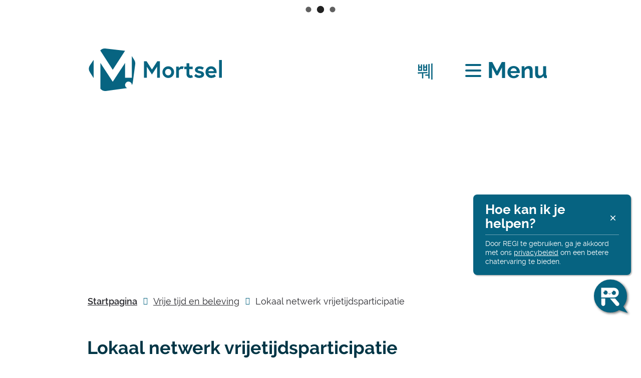

--- FILE ---
content_type: text/html; charset=utf-8
request_url: https://www.mortsel.be/lokaal-netwerk-vrijetijdsparticipatie
body_size: 21068
content:
<!DOCTYPE html><html lang=nl-BE><head><meta charset=utf-8><meta name=HandheldFriendly content=True><meta name=MobileOptimized content=320><meta name=viewport content="width=device-width, initial-scale=1.0"><meta name=generator content="Icordis CMS by LCP nv (https://www.lcp.be)"><meta name=theme-color content=#076481><title>Lokaal netwerk vrijetijdsparticipatie - lokaal bestuur Mortsel</title><link rel=preconnect href=https://icons.icordis.be><link rel=preconnect href=https://fonts.icordis.be><link rel=stylesheet href=https://icons.icordis.be/css/boicon-mortsel.css media=screen><link id=skin-stylesheet rel=stylesheet media=screen href="/css/skin-website.css?v=29122025101339" data-sw="/css/skin-website-contrast.css?v=29122025101339" data-css=contrastskin><link rel=stylesheet href=/css/skin-print.css media=print><link rel=icon type=image/x-icon href=/images/skin/favicon.ico><link rel=icon type=image/png sizes=32x32 href=/images/skin/favicon-32x32.png><link rel=icon type=image/png sizes=16x16 href=/images/skin/favicon-16x16.png><link rel=apple-touch-icon sizes=180x180 href=/images/skin/apple-touch-icon.png><link rel=mask-icon href=/images/skin/safari-pinned-tab.svg color=#076481><link type=application/rss+xml rel=alternate title="Nieuws RSS" href=/nieuws/rss><link type=application/rss+xml rel=alternate title="Activiteiten RSS" href=/activiteiten/rss><link rel=canonical href=https://www.mortsel.be/lokaal-netwerk-vrijetijdsparticipatie><link rel=manifest href=/site.webmanifest><meta name=description content="Het Lokaal Netwerk Vrijetijds Participatie is een samenwerkingsverband van partners uit het brede welzijnsveld in Mortsel. Het netwerk heeft als doel de deelname van kwetsbare doelgroepen aan vrije ti..."><meta property=og:description content="Het Lokaal Netwerk Vrijetijds Participatie is een samenwerkingsverband van partners uit het brede welzijnsveld in Mortsel. Het netwerk heeft als doel de deelname van kwetsbare doelgroepen aan vrije ti..."><meta property=og:site_name content="lokaal bestuur Mortsel"><meta property=og:title content="Lokaal netwerk vrijetijdsparticipatie"><meta property=og:url content=https://www.mortsel.be/lokaal-netwerk-vrijetijdsparticipatie><meta property=og:type content=website><meta property=og:image content=https://www.mortsel.be/file/imagecache/5E657B50C9191656DF28185E4FD74264/Banner/49b95429-320b-43e5-ba62-ed252ff07af5/722.jpg><meta name=twitter:card content=summary><meta property=twitter:title content="Lokaal netwerk vrijetijdsparticipatie"><meta property=twitter:description content="Het Lokaal Netwerk Vrijetijds Participatie is een samenwerkingsverband van partners uit het brede welzijnsveld in Mortsel. Het netwerk heeft als doel de deelname van kwetsbare doelgroepen aan vrije ti..."><script defer src=https://rumst-p2-mortsel.azureedge.net/static/js/main.js></script><link href=https://rumst-p2-mortsel.azureedge.net/static/css/main.css rel=stylesheet><link rel=stylesheet href=/global/css/layout/modules/burgerprofiel.css media=screen><script src=https://prod.widgets.burgerprofiel.vlaanderen.be/api/v1/node_modules/@govflanders/vl-widget-polyfill/dist/index.js></script><script src=https://prod.widgets.burgerprofiel.vlaanderen.be/api/v1/node_modules/@govflanders/vl-widget-client/dist/index.js></script><script src=https://prod.widgets.burgerprofiel.vlaanderen.be/api/v1/node_modules/@govflanders/vl-widget-client/dist/index.js></script><template id=burgerprofiel-settings-template>{ "apiURl": "https://prod.widgets.burgerprofiel.vlaanderen.be/api/v1/widget/de02fe61-e357-40b3-836a-fd1d0d577737", "profileLinkSelector": "#my-profile-link2", "isAuthenticated": false, "integratedLogin": true, "isLoggedInWithACM": false }</template><script src=/global/js/burgerprofiel.js></script></head><body id=body class=portal-0><div class=widget-vlw-placeholder id=global-header-placeholder aria-hidden=true><div class=lcp-loader><svg viewBox="0 0 120 30" xmlns=http://www.w3.org/2000/svg style=fill:var(--color-primary,#000)><circle cx=15 cy=15 r=15><animate attributeName=r from=15 to=15 begin=0s dur=0.8s values=15;9;15 calcMode=linear repeatCount=indefinite /><animate attributeName=fill-opacity from=1 to=1 begin=0s dur=0.8s values=1;.5;1 calcMode=linear repeatCount=indefinite /></circle><circle cx=60 cy=15 r=9 fill-opacity=0.3><animate attributeName=r from=9 to=9 begin=0s dur=0.8s values=9;15;9 calcMode=linear repeatCount=indefinite /><animate attributeName=fill-opacity from=0.5 to=0.5 begin=0s dur=0.8s values=.5;1;.5 calcMode=linear repeatCount=indefinite /></circle><circle cx=105 cy=15 r=15><animate attributeName=r from=15 to=15 begin=0s dur=0.8s values=15;9;15 calcMode=linear repeatCount=indefinite /><animate attributeName=fill-opacity from=1 to=1 begin=0s dur=0.8s values=1;.5;1 calcMode=linear repeatCount=indefinite /></circle></svg></div></div><div id=outer-wrap><div id=inner-wrap class=has-hamburger><div id=skip-content class=skip><a href=#content-main class="btn-primary skip-navigation" data-scrollto=skip rel=nofollow> <span>Naar inhoud</span> </a></div><header class="header has-hamburger"><div class=header-main><div class=container><div class=header-brand><a href="/" class=brand data-tooltip="Terug naar startpagina"> <span class=brand-txt>lokaal bestuur Mortsel</span> <img data-src=/images/skin/logo.svg alt="" class="lazyload logo-img"> </a></div><div class=header-right><button class=btn-search-toggle data-toggle=searchbtn><span>Zoek tonen / verbergen</span></button> <button data-toggle=offcanvas data-dismiss=modal class="navbar-toggle btn-menu" type=button aria-expanded=false> <span class=toggle-icon aria-hidden=true></span> <span class=toggle-txt>Menu</span> </button><div id=my-profile-link2 class="item my-profile-link hidden"><a href=/profiel/aanmelden data-tooltip="Mijn Mortsel" class=user-profile> <span class=user-link>Mijn Mortsel</span> </a></div><div class=header-search><div class=search-top-overlay data-toggle=searchbtn></div><div id=search class=search-top role=search><form action=/zoeken method=GET name=searchForm id=searchForm class=search-form><div class="input-group search-group"><label for=txtkeyword><span class=sr-only>Waarmee kunnen we jou helpen?</span></label> <input type=text name=q class="form-control txt" id=txtkeyword data-tooltip="Waarmee kunnen we jou helpen?" autocomplete=off data-toggle-placeholder=1 placeholder="Waarmee kunnen we jou helpen?" data-placeholder-mobile=Zoeken><div id=bar-loading aria-hidden=true><ul class=loading-element><li class="loading-element1 loading-child"></li><li class="loading-element2 loading-child"></li><li class="loading-element3 loading-child"></li><li class="loading-element4 loading-child"></li><li class="loading-element5 loading-child"></li><li class="loading-element6 loading-child"></li><li class="loading-element7 loading-child"></li><li class="loading-element8 loading-child"></li><li class="loading-element9 loading-child"></li><li class="loading-element10 loading-child"></li><li class="loading-element11 loading-child"></li><li class="loading-element12 loading-child"></li></ul></div><span class=input-group-btn> <button type=submit class=btn-search id=btnSearch data-tooltip=Zoeken><span>Zoeken</span></button> </span></div></form><div id=suggestionsearch aria-live=polite></div></div><button data-toggle=searchbtn class=btn-toggle-close type=button aria-expanded=false data-tooltip=Sluiten> <span class=toggle-icon aria-hidden=true></span> <span class=toggle-txt>Sluiten</span> </button></div></div></div></div><div class=header-nav aria-label="Main menu" role=navigation><div class=header-nav-overlay data-toggle=offcanvas aria-hidden=true></div><nav class="navbar-default has-hamburger"><div class=navbar-container><div class=menu-header><span class=title aria-hidden=true><span>Menu</span></span> <button data-toggle=offcanvas class="navbar-toggle btn-menu-header" type=button aria-expanded=false> <span class=toggle-icon aria-hidden=true></span> <span class=toggle-txt>Menu sluiten</span> </button></div><div class="menu-wrapper left is-desktop"><div class=menu-container><ul class=nav-main id=nav><li class="nav1 dropdown"><a href=/aanvragen-en-documenten aria-expanded=false> <span>Aanvragen en documenten</span> </a><div class=dropdown-wrapper><div class=dropdown-container><div class="dropdown-menu single-column"><div class=column-container><div class=column-nav><ul class=column-dropdown><li><a href=/identiteit> <span>Identiteit</span> </a></li><li><a href=/aangifte-van-een-adreswijziging> <span>Aangifte van een adreswijziging</span> </a></li><li><a href=/rijbewijzen> <span>Rijbewijzen</span> </a></li></ul></div></div></div></div></div><a href=/aanvragen-en-documenten class=menu-more><span>Toon meer <span class=sr-only>over Aanvragen en documenten</span> </span></a></li><li class="nav2 dropdown"><a href=/afval-en-recycleren aria-expanded=false> <span>Afval en recycleren</span> </a><div class=dropdown-wrapper><div class=dropdown-container><div class="dropdown-menu single-column"><div class=column-container><div class=column-nav><ul class=column-dropdown><li><a href=/afvalkalender> <span>Afvalkalender</span> </a></li><li><a href=/diftar> <span>Ophaling van restafval (diftar)</span> </a></li><li><a href=/recyclagepark> <span>Recyclagepark</span> </a></li></ul></div></div></div></div></div><a href=/afval-en-recycleren class=menu-more><span>Toon meer <span class=sr-only>over Afval en recycleren</span> </span></a></li><li class="nav3 dropdown"><a href=/mobiliteit-en-wegen aria-expanded=false> <span>Mobiliteit en wegen</span> </a><div class=dropdown-wrapper><div class=dropdown-container><div class="dropdown-menu single-column"><div class=column-container><div class=column-nav><ul class=column-dropdown><li><a href=/werken> <span>Wegenwerken</span> </a></li><li><a href=/parkeren> <span>Parkeren</span> </a></li><li><a href=/autodelen> <span>Autodelen</span> </a></li></ul></div></div></div></div></div><a href=/mobiliteit-en-wegen class=menu-more><span>Toon meer <span class=sr-only>over Mobiliteit en wegen</span> </span></a></li><li class="nav4 dropdown"><a href=/vrije-tijd-en-beleving aria-expanded=false> <span>Vrije tijd en beleving</span> </a><div class=dropdown-wrapper><div class=dropdown-container><div class="dropdown-menu single-column"><div class=column-container><div class=column-nav><ul class=column-dropdown><li><a href=/podiumaanbod> <span>Podiumaanbod</span> </a></li><li><a href=/cursussen> <span>Cursussen</span> </a></li><li><a href=/denbessem> <span>Zwembad Den Bessem</span> </a></li></ul></div></div></div></div></div><a href=/vrije-tijd-en-beleving class=menu-more><span>Toon meer <span class=sr-only>over Vrije tijd en beleving</span> </span></a></li><li class="nav5 dropdown"><a href=/wonen-en-verbouwen aria-expanded=false> <span>Wonen en (ver)bouwen</span> </a><div class=dropdown-wrapper><div class=dropdown-container><div class="dropdown-menu single-column"><div class=column-container><div class=column-nav><ul class=column-dropdown><li><a href=/iod> <span>Inname openbaar domein</span> </a></li><li><a href=/bouwen-en-verbouwen> <span>Bouwen en verbouwen</span> </a></li><li><a href=/kopen-en-verkopen> <span>Kopen en verkopen</span> </a></li></ul></div></div></div></div></div><a href=/wonen-en-verbouwen class=menu-more><span>Toon meer <span class=sr-only>over Wonen en (ver)bouwen</span> </span></a></li><li class="nav6 dropdown"><a href=/onderwijs-en-kinderopvang aria-expanded=false> <span>Onderwijs en kinderopvang</span> </a><div class=dropdown-wrapper><div class=dropdown-container><div class="dropdown-menu single-column"><div class=column-container><div class=column-nav><ul class=column-dropdown><li><a href=/basisonderwijs> <span>Basisonderwijs</span> </a></li><li><a href=/secundair-onderwijs> <span>Secundair onderwijs</span> </a></li><li><a href=/kinderopvang> <span>Digitaal loket kinderopvang</span> </a></li></ul></div></div></div></div></div><a href=/onderwijs-en-kinderopvang class=menu-more><span>Toon meer <span class=sr-only>over Onderwijs en kinderopvang</span> </span></a></li><li class="nav7 dropdown"><a href=/zorg-en-gezondheid aria-expanded=false> <span>Zorg en gezondheid</span> </a><div class=dropdown-wrapper><div class=dropdown-container><div class="dropdown-menu single-column"><div class=column-container><div class=column-nav><ul class=column-dropdown><li><a href=/buurtzorg> <span>Buurtzorg</span> </a></li><li><a href=/woonzorg> <span>Woonzorg</span> </a></li><li><a href=/kindzorg> <span>Kindzorg</span> </a></li></ul></div></div></div></div></div><a href=/zorg-en-gezondheid class=menu-more><span>Toon meer <span class=sr-only>over Zorg en gezondheid</span> </span></a></li><li class="nav8 dropdown"><a href=/welzijn-en-samenleven aria-expanded=false> <span>Welzijn en samenleven</span> </a><div class=dropdown-wrapper><div class=dropdown-container><div class="dropdown-menu single-column"><div class=column-container><div class=column-nav><ul class=column-dropdown><li><a href=/steun> <span>Steun en tegemoetkomingen</span> </a></li><li><a href=/schulden> <span>Hulp bij schulden</span> </a></li><li><a href=https://www.mortsel.be/huisvanhetkind target=_blank rel=noopener> <span>Huis van het Kind Mortsel</span> </a></li></ul></div></div></div></div></div><a href=/welzijn-en-samenleven class=menu-more><span>Toon meer <span class=sr-only>over Welzijn en samenleven</span> </span></a></li><li class="nav9 dropdown"><a href=/ondernemen-en-werken aria-expanded=false> <span>Ondernemen en werken</span> </a><div class=dropdown-wrapper><div class=dropdown-container><div class="dropdown-menu single-column"><div class=column-container><div class=column-nav><ul class=column-dropdown><li><a href=/startenalszelfstandige> <span>Starten als zelfstandige in Mortsel</span> </a></li><li><a href=/vergunningen-voor-ondernemingen> <span>Vergunningen voor ondernemingen</span> </a></li><li><a href=/zorawerkt> <span>ZORA Werkt</span> </a></li></ul></div></div></div></div></div><a href=/ondernemen-en-werken class=menu-more><span>Toon meer <span class=sr-only>over Ondernemen en werken</span> </span></a></li><li class="nav10 dropdown"><a href=/bestuur-en-inspraak aria-expanded=false> <span>Bestuur en inspraak</span> </a><div class=dropdown-wrapper><div class=dropdown-container><div class="dropdown-menu single-column"><div class=column-container><div class=column-nav><ul class=column-dropdown><li><a href=/gemeenteraad> <span>Gemeenteraad</span> </a></li><li><a href=/vacatures> <span>Werken voor Mortsel</span> </a></li><li><a href=/inspraak> <span>Inspraak en participatie</span> </a></li></ul></div></div></div></div></div><a href=/bestuur-en-inspraak class=menu-more><span>Toon meer <span class=sr-only>over Bestuur en inspraak</span> </span></a></li></ul></div></div></div></nav> <button data-toggle=offcanvas class=btn-toggle-close type=button aria-expanded=false> <span class=toggle-icon aria-hidden=false></span> <span class=toggle-txt>Menu sluiten</span> </button></div></header><main id=wrapper class=page-container-wrapper><div class="visible-print sr_skip"><img alt="" src=/images/skin/logo.png></div><div class=header-media><div class="header-media-container has-media"><div class=header-media-content><span class="photo loading-image"><picture><source media="(max-width: 543px)" type=image/webp data-srcset="/file/imagecache/5E657B50C9191656DF28185E4FD74264/BannerSmall/49b95429-320b-43e5-ba62-ed252ff07af5/722.jpg.webp?fx=2134&amp;fy=2189"><source media="(max-width: 543px)" data-srcset="/file/imagecache/5E657B50C9191656DF28185E4FD74264/BannerSmall/49b95429-320b-43e5-ba62-ed252ff07af5/722.jpg?fx=2134&amp;fy=2189"><source media="(max-width: 991px)" type=image/webp data-srcset="/file/imagecache/5E657B50C9191656DF28185E4FD74264/BannerMedium/49b95429-320b-43e5-ba62-ed252ff07af5/722.jpg.webp?fx=2134&amp;fy=2189"><source media="(max-width: 991px)" data-srcset="/file/imagecache/5E657B50C9191656DF28185E4FD74264/BannerMedium/49b95429-320b-43e5-ba62-ed252ff07af5/722.jpg?fx=2134&amp;fy=2189"><source type=image/webp data-srcset="/file/imagecache/5E657B50C9191656DF28185E4FD74264/Banner/49b95429-320b-43e5-ba62-ed252ff07af5/722.jpg.webp?fx=2134&amp;fy=2189"><img itemprop=contentUrl data-src="/file/imagecache/5E657B50C9191656DF28185E4FD74264/Banner/49b95429-320b-43e5-ba62-ed252ff07af5/722.jpg?fx=2134&amp;fy=2189" alt="" class="thumb-photo lazyload"></picture></span></div></div></div><nav aria-label=breadcrumb class="breadcrumb-wrapper sr_skip"><div class="container fade-navs"><button data-scroll=breadcrumbscrollleft data-tooltip="scroll naar links" aria-hidden=true class="btn-scroll next icon-caret-right"> <span class=sr_skip>scroll naar links</span> </button> <button data-scroll=breadcrumbscrollright data-tooltip="scroll naar rechts" aria-hidden=true class="btn-scroll prev icon-caret-left"> <span class=sr_skip>scroll naar rechts</span> </button><ol class="breadcrumb sr_skip" itemscope itemtype=http://schema.org/BreadcrumbList><li class=breadcrumb-home itemprop=itemListElement itemscope itemtype=http://schema.org/ListItem><a itemprop=item href="/" class=home-icon> <span itemprop=name>Startpagina</span><meta itemprop=position content=1></a></li><li class=breadcrumb-item itemprop=itemListElement itemscope itemtype=http://schema.org/ListItem><a href=https://www.mortsel.be/vrije-tijd-en-beleving itemprop=item> <span itemprop=name class=aCrumb>Vrije tijd en beleving</span><meta itemprop=position content=2></a></li><li class="breadcrumb-item active" itemprop=itemListElement itemscope itemtype=http://schema.org/ListItem><a href=https://www.mortsel.be/lokaal-netwerk-vrijetijdsparticipatie itemprop=item> <span class=aCrumb itemprop=name>Lokaal netwerk vrijetijdsparticipatie</span><meta itemprop=position content=3></a></li></ol></div></nav><div class="heading-wrapper has-header-media"><div class=container><h1 class=page-heading><span>Lokaal netwerk vrijetijdsparticipatie</span></h1></div></div><div id=content-main class=page-inner><div class=container><section class=products-detail><div class=container-wrapper><div class="page-container page-full"><div class=page-content><div class=info><p><a class="cta-form btn-cta btn-cta1" target=_blank href=/partner-LNVP><span>Partner worden</span></a></p><p>Het Lokaal Netwerk Vrijetijds Participatie is een samenwerkingsverband van partners uit het brede welzijnsveld in Mortsel. Het netwerk heeft als doel de deelname van kwetsbare doelgroepen aan vrije tijd te vergroten door drempels weg te werken.</p><h2>Partners</h2><p>Het netwerk is samengesteld uit volgende partners:</p><ul><li><a href=https://multiversum.care/maatschappelijk-herstel-en-geestelijke-gezondheidszorg/#trajectbegeleiding>Multiversum campus Amedeus</a></li><li><a href="https://www.multiversum.care/maatschappelijk-herstel-en-geestelijke-gezondheidszorg/" target=_blank rel=noopener>De Klapper</a></li><li><a href="https://debrug.be/de-kobbe/">VZW De Brug/De Kobbe</a></li><li>WIMM</li><li><a href="https://www.ritmica.be/">De Thuishaven - Ritmica</a></li><li><a href="http://welzijnsschakelmortsel.be/">Welzijnsschakel</a></li><li><a href="https://www.demaanwandelaars.be/" target=_blank rel=noopener>De Maanwandelaars</a></li><li><a href="https://indebuurtvzw.be/" target=_blank rel=noopener>In de Buurt</a></li><li><a href="http://konseptmortsel.blogspot.com/">Konsept ABK</a></li><li>Zora Werkt</li><li>Lokaal bestuur Mortsel<ul><li>Cel vrije tijd</li><li>Welzijnsregie</li><li>Projectwerking</li></ul></li></ul></div></div></div></div></section></div></div></main><footer id=footer class=footer><div class=footer-top><div class=container><div class=footer-inner><ul class=footer-list><li class=footer-list-item data-id=6><a href=/cookies> <span>Cookies</span> </a></li><li class=footer-list-item data-id=9><a href=/privacy> <span>Privacy</span> </a></li><li class=footer-list-item data-id=8><a href=/proclaimer> <span>Proclaimer</span> </a></li><li class=footer-list-item data-id=7><a href=/toegankelijkheid> <span>Toegankelijkheid</span> </a></li><li class=footer-list-item data-id=5><a href=/sitemap> <span>Sitemap</span> </a></li></ul></div></div></div><div class=footer-bottom><div class=container><div class=footer-inner><div class=footer-left><div class="contact-footer-container notranslate"><span class=footertitle><span>&copy;2026</span>&nbsp;Mortsel</span><dl class="contact-info contact-info-footer"><dt class=lbl-address>Adres</dt><dd class="txt-address footer-dd"><span class=txt-streetnr>Stadsplein 1</span><span>,&nbsp;</span> <span class=txt-postal>2640</span> <span>&nbsp;</span> <span class=txt-city>Mortsel</span></dd><dt class=lbl-phone>Tel.</dt><dd class="txt-phone footer-dd"><span data-label=Tel.><a rel="noopener noreferrer" href=tel:034441717 class=phone><span>03 444 17 17</span></a></span></dd><dt class=lbl-email>E-mail</dt><dd class=txt-email><a rel="noopener noreferrer" target=_blank href=mailto:%6f%6e%74%68%61%61%6c%40%6d%6f%72%74%73%65%6c%2e%62%65 class=mail><span>&#111;&#110;&#116;&#104;&#097;&#097;&#108;<span>&#064;</span>&#109;&#111;&#114;&#116;&#115;&#101;&#108;&#046;&#098;&#101;</span></a></dd></dl></div><div class=footer-social><ul class=list-social><li class=item-social><a class="icon-facebook1 external" target=_blank rel="noopener noreferrer" href="https://www.facebook.com/Mortsel.be/" data-tooltip="Volg ons op Facebook"><span>Volg ons op Facebook</span></a></li><li class=item-social><a class="icon-linkedin external" target=_blank rel="noopener noreferrer" href=https://www.linkedin.com/company/lokaal-bestuur-mortsel data-tooltip="Volg ons op Linkedin"><span>Volg ons op Linkedin</span></a></li><li class=item-social><a class="icon-instagram external" target=_blank rel="noopener noreferrer" href="https://www.instagram.com/stadmortsel/" data-tooltip="Volg ons op Instagram"><span>Volg ons op Instagram</span></a></li></ul></div></div><div class=footer-right><a data-tooltip="web design, development en cms door LCP" rel=noopener target=_blank href="https://www.lcp.be/" class=lcplink> <span>lcp.nv 2026 &copy; </span> </a></div></div></div></div></footer><div class="toppos sr_skip"><div id=totop><a rel=nofollow href=#skip-content data-tooltip="Naar top" data-scrollto=totop class="icon-angle-up btn-totop"><span>Naar top</span></a></div></div></div></div><script src=https://mortsel.icordis.be/js/jquery/jquery-3.6.0.js></script><script src="/js/minified/site.min.js?v=JpX0IZAippB_dLWVOb69UoYNlQSRHG4-IQldTdwDuDQ"></script><script async src="/js/minified/lazysize.min.js?v=kFsRGKUlMWlKK1kfAyu-34UWr1Q5JpC0YLvxDkIHol4"></script><div id=root></div></body></html>

--- FILE ---
content_type: text/css
request_url: https://www.mortsel.be/css/skin-website.css?v=29122025101339
body_size: 450796
content:
.border{border:1px solid #076481}.border-bottom-none{border-bottom:0}.border-top{border-top:1px solid #076481}.border-bottom{border-bottom:1px solid #076481}.border-dotted{border-style:dotted}.no-border{border:0}.no-padding{padding:0}.no-margin{margin:0}.no-border-radius{-webkit-border-radius:0;-moz-border-radius:0;border-radius:0}.no-background{background:transparent}.br-50{-webkit-border-radius:50%;-moz-border-radius:50%;border-radius:50%}.br-100,.circle{-webkit-border-radius:100%;-moz-border-radius:100%;border-radius:100%}.full-width{width:100%}.lazycolor{zoom:1;filter:alpha(opacity=80);-webkit-opacity:0.8;-moz-opacity:0.8;opacity:0.8;background:linear-gradient(135deg, #d3dfe8 30%, #BDE3EF 38%, #AAEAFF 41%, #AAEAFF 50%, #AAEAFF 50%, #BDE3EF 51%, #d3dfe8 57%, #d3dfe8 80%, #d3dfe8 80%);background-size:1200% 1200%;-webkit-animation:AnimationName 2s ease infinite reverse;-moz-animation:AnimationName 2s ease infinite reverse;animation:AnimationName 2s ease infinite reverse}@-webkit-keyframes AnimationName{0%{background-position:0 92%}50%{background-position:100% 9%}100%{background-position:0 92%}}@-moz-keyframes AnimationName{0%{background-position:0 92%}50%{background-position:100% 9%}100%{background-position:0 92%}}@keyframes AnimationName{0%{background-position:0 92%}100%{background-position:100% 9%}}.shadow-none{-webkit-box-shadow:none;box-shadow:none}@media (max-width:543px){.hidden-tiny{display:none !important}}.box>.anchors__block .list.list-anchors>li span:after{margin-left:10px}.box>.anchors__block .list.list-anchors>li:before{font-family:"icomoon-custom";content:"\e900"}.box>.anchors__block .list.list-anchors>li:before{font-size:7px;line-height:inherit}.box>.anchors__block .list.list-anchors>li::before{top:3px}.box>.anchors__block .list.list-anchors>li>a{font-size:18px;line-height:25px;margin-bottom:15px;color:#ffffff}.box>.anchors__block .list.list-anchors>li>a>span:only-child{display:block}.box>.anchors__block .list.list-anchors>li>a>span:first-of-type{padding-left:26px}.box>.anchors__block .list.list-anchors>li>a:focus:not([class*="btn-"]):only-child,.box>.anchors__block .list.list-anchors>li>a:hover:not([class*="btn-"]):only-child{color:#BDE3EF;text-decoration:none}.box>.anchors__block .list.list-anchors>li.active{font-family:'Raleway',Arial,Helvetica,"Helvetica Neue",sans-serif;font-weight:700}.box>.anchors__block .list.list-anchors>li.active:before{color:#076481}.box>.anchors__block .list.list-anchors>li:last-child{margin-bottom:0}/*! normalize.css v3.0.3 | MIT License | github.com/necolas/normalize.css */html{font-family:sans-serif;-ms-text-size-adjust:100%;-webkit-text-size-adjust:100%}body{margin:0}article,aside,details,figcaption,figure,footer,header,hgroup,main,menu,nav,section,summary{display:block}audio,canvas,progress,video{display:inline-block;vertical-align:baseline}audio:not([controls]){display:none;height:0}[hidden],template{display:none}a{background-color:transparent}a:active,a:hover{outline:0}abbr[title]{border-bottom:1px dotted}b,strong{font-weight:bold}dfn{font-style:italic}h1{font-size:2em;margin:.67em 0}mark{background:#ff0;color:#000}small{font-size:80%}sub,sup{font-size:75%;line-height:0;position:relative;vertical-align:baseline}sup{top:-0.5em}sub{bottom:-0.25em}img{border:0}svg:not(:root){overflow:hidden}figure{margin:1em 40px}hr{box-sizing:content-box;height:0}pre{overflow:auto}code,kbd,pre,samp{font-family:monospace,monospace;font-size:1em}button,input,optgroup,select,textarea{color:inherit;font:inherit;margin:0}button{overflow:visible}button,select{text-transform:none}button,html input[type="button"],input[type="reset"],input[type="submit"]{-webkit-appearance:button;cursor:pointer}button[disabled],html input[disabled]{cursor:default}button::-moz-focus-inner,input::-moz-focus-inner{border:0;padding:0}input{line-height:normal}input[type="checkbox"],input[type="radio"]{box-sizing:border-box;padding:0}input[type="number"]::-webkit-inner-spin-button,input[type="number"]::-webkit-outer-spin-button{height:auto}input[type=text]{-webkit-appearance:none;-moz-appearance:none;appearance:none}input[type="search"]{-webkit-appearance:textfield;box-sizing:content-box}input[type="search"]::-webkit-search-cancel-button,input[type="search"]::-webkit-search-decoration{-webkit-appearance:none}fieldset{border:1px solid #c0c0c0;margin:0 2px;padding:.35em .625em .75em}legend{border:0;padding:0}textarea{overflow:auto}optgroup{font-weight:bold}table{border-collapse:collapse;border-spacing:0}td,th{padding:0}@font-face{font-family:'Raleway';font-display:'swap';font-style:normal;font-weight:400;src:url('https://fonts.icordis.be/fonts/raleway-regular.eot') format('embedded-opentype');src:url('https://fonts.icordis.be/fonts/raleway-regular.eot') format('embedded-opentype'),url('https://fonts.icordis.be/fonts/raleway-regular.woff') format('woff'),url('https://fonts.icordis.be/fonts/raleway-regular.woff2') format('woff2'),url('https://fonts.icordis.be/fonts/raleway-regular.svg') format('svg'),url('https://fonts.icordis.be/fonts/raleway-regular.ttf') format('truetype')}@font-face{font-family:'Raleway';font-display:'swap';font-style:normal;font-weight:600;src:url('https://fonts.icordis.be/fonts/raleway-600.eot') format('embedded-opentype');src:url('https://fonts.icordis.be/fonts/raleway-600.eot') format('embedded-opentype'),url('https://fonts.icordis.be/fonts/raleway-600.woff') format('woff'),url('https://fonts.icordis.be/fonts/raleway-600.woff2') format('woff2'),url('https://fonts.icordis.be/fonts/raleway-600.svg') format('svg'),url('https://fonts.icordis.be/fonts/raleway-600.ttf') format('truetype')}@font-face{font-family:'Raleway';font-display:'swap';font-style:normal;font-weight:700;src:url('https://fonts.icordis.be/fonts/raleway-700.eot') format('embedded-opentype');src:url('https://fonts.icordis.be/fonts/raleway-700.eot') format('embedded-opentype'),url('https://fonts.icordis.be/fonts/raleway-700.woff') format('woff'),url('https://fonts.icordis.be/fonts/raleway-700.woff2') format('woff2'),url('https://fonts.icordis.be/fonts/raleway-700.svg') format('svg'),url('https://fonts.icordis.be/fonts/raleway-700.ttf') format('truetype')}*,*:before,*:after{-webkit-box-sizing:inherit;-moz-box-sizing:inherit;box-sizing:inherit}html,body{height:100%}html{-webkit-box-sizing:border-box;-moz-box-sizing:border-box;box-sizing:border-box;-webkit-tap-highlight-color:rgba(0,0,0,0)}html.no-scroll{overflow:hidden;position:relative}body{min-width:320px;-webkit-font-smoothing:antialiased;-moz-osx-font-smoothing:grayscale;font-family:'Raleway',Arial,Helvetica,"Helvetica Neue",sans-serif;font-weight:400;color:#2B2B30;font-size:16px;line-height:22px;background-color:#ffffff}body.animate a,body.animate button{-webkit-transition:all 0.25s ease;-moz-transition:all 0.25s ease;-o-transition:all 0.25s ease;transition:all 0.25s ease;-webkit-transition-property:background-color, color, border-color;-moz-transition-property:background-color, color, border-color;-o-transition-property:background-color, color, border-color;transition-property:background-color, color, border-color}body.error #outer-wrap,body.error #inner-wrap,body.error .page-container-wrapper,body.error .page-inner{height:100%;background-color:#076481}body.error #outer-wrap .btn-back,body.error #inner-wrap .btn-back,body.error .page-container-wrapper .btn-back,body.error .page-inner .btn-back{color:#ffffff;-webkit-border-radius:0;-moz-border-radius:0;border-radius:0;padding-left:0;padding-right:0;white-space:normal;text-align:left}body.error #outer-wrap .btn-back,body.error #inner-wrap .btn-back,body.error .page-container-wrapper .btn-back,body.error .page-inner .btn-back,body.error #outer-wrap .btn-back:active,body.error #inner-wrap .btn-back:active,body.error .page-container-wrapper .btn-back:active,body.error .page-inner .btn-back:active,body.error #outer-wrap .btn-back.active,body.error #inner-wrap .btn-back.active,body.error .page-container-wrapper .btn-back.active,body.error .page-inner .btn-back.active,body.error #outer-wrap .btn-back[disabled],body.error #inner-wrap .btn-back[disabled],body.error .page-container-wrapper .btn-back[disabled],body.error .page-inner .btn-back[disabled],fieldset[disabled] body.error #outer-wrap .btn-back,fieldset[disabled] body.error #inner-wrap .btn-back,fieldset[disabled] body.error .page-container-wrapper .btn-back,fieldset[disabled] body.error .page-inner .btn-back{background-color:transparent;-webkit-box-shadow:none;box-shadow:none}body.error #outer-wrap .btn-back,body.error #inner-wrap .btn-back,body.error .page-container-wrapper .btn-back,body.error .page-inner .btn-back,body.error #outer-wrap .btn-back:hover,body.error #inner-wrap .btn-back:hover,body.error .page-container-wrapper .btn-back:hover,body.error .page-inner .btn-back:hover,body.error #outer-wrap .btn-back:focus,body.error #inner-wrap .btn-back:focus,body.error .page-container-wrapper .btn-back:focus,body.error .page-inner .btn-back:focus,body.error #outer-wrap .btn-back:active,body.error #inner-wrap .btn-back:active,body.error .page-container-wrapper .btn-back:active,body.error .page-inner .btn-back:active{border-color:transparent}body.error #outer-wrap .btn-back:hover,body.error #inner-wrap .btn-back:hover,body.error .page-container-wrapper .btn-back:hover,body.error .page-inner .btn-back:hover,body.error #outer-wrap .btn-back:focus,body.error #inner-wrap .btn-back:focus,body.error .page-container-wrapper .btn-back:focus,body.error .page-inner .btn-back:focus{color:#fff;text-decoration:underline;background-color:transparent}body.error #outer-wrap .btn-back[disabled]:hover,body.error #inner-wrap .btn-back[disabled]:hover,body.error .page-container-wrapper .btn-back[disabled]:hover,body.error .page-inner .btn-back[disabled]:hover,fieldset[disabled] body.error #outer-wrap .btn-back:hover,fieldset[disabled] body.error #inner-wrap .btn-back:hover,fieldset[disabled] body.error .page-container-wrapper .btn-back:hover,fieldset[disabled] body.error .page-inner .btn-back:hover,body.error #outer-wrap .btn-back[disabled]:focus,body.error #inner-wrap .btn-back[disabled]:focus,body.error .page-container-wrapper .btn-back[disabled]:focus,body.error .page-inner .btn-back[disabled]:focus,fieldset[disabled] body.error #outer-wrap .btn-back:focus,fieldset[disabled] body.error #inner-wrap .btn-back:focus,fieldset[disabled] body.error .page-container-wrapper .btn-back:focus,fieldset[disabled] body.error .page-inner .btn-back:focus{color:#e9ecef;text-decoration:none}input,button,select,textarea{font-family:inherit;font-size:inherit;line-height:inherit}a{color:#076481;text-decoration:underline}a:hover,a:focus{color:#032c38;text-decoration:underline}a:focus{outline:thin dotted #032c38;outline-width:2px;outline-offset:-2px}figure{margin:0}img{vertical-align:middle}hr{margin-top:22px;margin-bottom:22px;border:0;border-top:1px solid #ced4da}hr.mini{width:5%;margin:0 auto;border-width:4px}[role="button"]{cursor:pointer}#outer-wrap{position:relative;overflow:hidden}#inner-wrap{position:relative;background-color:transparent}@media (max-width:767px){#inner-wrap.has-hamburger .header-nav,#inner-wrap.has-hamburger .header-nav-overlay{top:0 !important}}#inner-wrap.has-hamburger .navbar-toggle.btn-menu{display:inline-block}#inner-wrap.has-hamburger .header-nav{zoom:1;filter:alpha(opacity=0);-webkit-opacity:0;-moz-opacity:0;opacity:0;float:none !important;overflow:hidden;position:fixed;top:0;left:0;right:auto;bottom:auto;z-index:1040;-webkit-overflow-scrolling:touch;overflow-x:hidden;overflow-y:auto;width:100% !important}#inner-wrap.has-hamburger .header-nav>div[class*="overlay"]{position:fixed;top:0;right:0;bottom:0;left:0;width:100%;height:100%;z-index:1040;background-color:rgba(7,100,129,0.9)}#inner-wrap.has-hamburger .header-nav>div[class*="overlay"]{zoom:1;filter:alpha(opacity=0);-webkit-opacity:0;-moz-opacity:0;opacity:0;-webkit-transition:all 0.25s ease;-moz-transition:all 0.25s ease;-o-transition:all 0.25s ease;transition:all 0.25s ease;-moz-transition-property:opacity;-o-transition-property:opacity;-webkit-transition-property:opacity;transition-property:opacity}#inner-wrap.has-hamburger .header-nav .header-meta{overflow-x:hidden;background-color:#f8f9fa}#inner-wrap.has-hamburger .header-nav .header-meta .nav-meta{padding-top:2.5px;padding-bottom:2.5px;text-align:left;margin-bottom:0;white-space:nowrap;-webkit-flex-wrap:nowrap;-ms-flex-wrap:nowrap;flex-wrap:nowrap;overflow-x:hidden;-webkit-overflow-scrolling:touch;-ms-overflow-style:-ms-autohiding-scrollbar;position:relative}#inner-wrap.has-hamburger .header-nav .header-meta .nav-meta::-webkit-scrollbar{display:none}#inner-wrap.has-hamburger .header-nav .header-meta .meta-container-wrapper{padding-left:30px;padding-right:30px;display:-webkit-flex;display:-ms-flexbox;display:-ms-flex;display:flex;-webkit-justify-content:space-between;-ms-justify-content:space-between;justify-content:space-between}#inner-wrap.has-hamburger.active .header-nav{outline:none;zoom:1;filter:alpha(opacity=100);-webkit-opacity:1;-moz-opacity:1;opacity:1}#inner-wrap.has-hamburger.active .header-nav>div[class*="overlay"]{zoom:1;filter:alpha(opacity=100);-webkit-opacity:1;-moz-opacity:1;opacity:1}#inner-wrap.has-hamburger.active .btn-toggle-close{position:absolute !important;width:1px;height:1px;margin:-1px;padding:0;overflow:hidden;clip:rect(0, 0, 0, 0);border:0;display:inherit !important}#inner-wrap.has-hamburger.active .btn-toggle-close:active,#inner-wrap.has-hamburger.active .btn-toggle-close:focus{position:absolute !important;width:auto;height:auto;margin:0;overflow:visible;clip:auto}#inner-wrap.has-hamburger.active .btn-toggle-close:active,#inner-wrap.has-hamburger.active .btn-toggle-close:focus{bottom:0;right:0;top:auto;left:auto;padding-top:5px;padding-bottom:5px;padding-left:10px;padding-right:10px;font-size:20px;line-height:28px;line-height:29px;-webkit-border-radius:8px;-moz-border-radius:8px;border-radius:8px;min-height:36px;-webkit-border-radius:0;-moz-border-radius:0;border-radius:0;border-top-left-radius:8px}#inner-wrap.has-hamburger.active .btn-toggle-close:active>span.toggle-icon:before,#inner-wrap.has-hamburger.active .btn-toggle-close:focus>span.toggle-icon:before,#inner-wrap.has-hamburger.active .btn-toggle-close:active>span.toggle-icon:after,#inner-wrap.has-hamburger.active .btn-toggle-close:focus>span.toggle-icon:after{background-color:#ffffff}#inner-wrap.has-hamburger.active .navbar-container{pointer-events:visible}#inner-wrap.has-hamburger .menu-header{position:absolute;z-index:1041;top:0;left:0;text-align:right;width:100%;height:47px;padding-left:30px;padding-right:77px;background:#076481;-webkit-box-shadow:0 6px 12px rgba(43,43,48,0.17);box-shadow:0 6px 12px rgba(43,43,48,0.17)}@media (max-width:767px){#inner-wrap.has-hamburger .menu-header+div{padding-top:47px}}@media (min-width:768px){#inner-wrap.has-hamburger .menu-header{display:none !important}}#inner-wrap.has-hamburger .menu-header>.title{color:#076481;font-size:31px;line-height:1.1;font-family:'Raleway',Arial,Helvetica,"Helvetica Neue",sans-serif;font-weight:600;color:#ffffff;padding-top:6px;padding-bottom:6px;height:47px;float:left !important}#inner-wrap.has-hamburger .menu-header .btn-menu-header{position:relative;overflow:hidden;border:0;padding-top:0;padding-bottom:0;height:47px;min-width:56px;color:#076481;padding-left:12px;padding-right:12px;background-color:transparent;display:inline-block;z-index:1042;position:absolute;right:0}#inner-wrap.has-hamburger .menu-header .btn-menu-header>span.toggle-icon{display:block;position:absolute;top:50%;-webkit-transform:translateY(-50%);-ms-transform:translateY(-50%);-o-transform:translateY(-50%);transform:translateY(-50%);-webkit-border-radius:5px;-moz-border-radius:5px;border-radius:5px}#inner-wrap.has-hamburger .menu-header .btn-menu-header>span.toggle-icon:before,#inner-wrap.has-hamburger .menu-header .btn-menu-header>span.toggle-icon:after{-webkit-border-radius:5px;-moz-border-radius:5px;border-radius:5px;position:absolute;left:0;content:"";display:block;width:100%;height:4px}#inner-wrap.has-hamburger .menu-header .btn-menu-header>span.toggle-icon:before{top:-11px}#inner-wrap.has-hamburger .menu-header .btn-menu-header>span.toggle-icon:after{bottom:-11px}#inner-wrap.has-hamburger .menu-header .btn-menu-header:focus{outline:thin dotted #032c38;outline-width:2px;outline-offset:-2px}#inner-wrap.has-hamburger .menu-header .btn-menu-header>span.toggle-icon{background-color:#076481;-moz-transition-property:background-color;-o-transition-property:background-color;-webkit-transition-property:background-color;transition-property:background-color;-webkit-transition-delay:0.5s;-moz-transition-delay:0.5s;-o-transition-delay:0.5s;transition-delay:0.5s}#inner-wrap.has-hamburger .menu-header .btn-menu-header>span.toggle-icon:before{-webkit-transition-property:top, -webkit-transform;-moz-transition-property:top, -moz-transform;-o-transition-property:top, -o-transform;transition-property:top,-webkit-transform,-moz-transform,-o-transform,transform;-webkit-transition-property:top, transform;transition-property:top, transform}#inner-wrap.has-hamburger .menu-header .btn-menu-header>span.toggle-icon:after{-webkit-transition-property:bottom, -webkit-transform;-moz-transition-property:bottom, -moz-transform;-o-transition-property:bottom, -o-transform;transition-property:bottom,-webkit-transform,-moz-transform,-o-transform,transform;-webkit-transition-property:bottom, transform;transition-property:bottom, transform}#inner-wrap.has-hamburger .menu-header .btn-menu-header>span.toggle-icon:before,#inner-wrap.has-hamburger .menu-header .btn-menu-header>span.toggle-icon:after{-webkit-transition-duration:0.5s;-moz-transition-duration:0.5s;-o-transition-duration:0.5s;transition-duration:0.5s;-webkit-transition-delay:0.5s, 0s;-moz-transition-delay:0.5s, 0s;-o-transition-delay:0.5s, 0s;transition-delay:0.5s, 0s}#inner-wrap.has-hamburger .menu-header .btn-menu-header.is-active>span.toggle-icon{background-color:transparent}#inner-wrap.has-hamburger .menu-header .btn-menu-header.is-active>span.toggle-icon:before{top:0;-webkit-transform:rotate(45deg);-ms-transform:rotate(45deg);-o-transform:rotate(45deg);transform:rotate(45deg)}#inner-wrap.has-hamburger .menu-header .btn-menu-header.is-active>span.toggle-icon:after{bottom:0;-webkit-transform:rotate(-45deg);-ms-transform:rotate(-45deg);-o-transform:rotate(-45deg);transform:rotate(-45deg)}#inner-wrap.has-hamburger .menu-header .btn-menu-header.is-active>span.toggle-icon:before,#inner-wrap.has-hamburger .menu-header .btn-menu-header.is-active>span.toggle-icon:after{-webkit-transition-delay:0s, 0.5s;-moz-transition-delay:0s, 0.5s;-o-transition-delay:0s, 0.5s;transition-delay:0s, 0.5s}@keyframes hamburgerhover{to{background:transparent}}@keyframes hamburgeractivehover{to{background:transparent}}#inner-wrap.has-hamburger .menu-header .btn-menu-header>span.toggle-icon{width:32px;height:4px;background-color:#076481}#inner-wrap.has-hamburger .menu-header .btn-menu-header>span.toggle-icon:before,#inner-wrap.has-hamburger .menu-header .btn-menu-header>span.toggle-icon:after{background-color:#076481}#inner-wrap.has-hamburger .menu-header .btn-menu-header>span.toggle-txt{line-height:47px;position:absolute !important;width:1px;height:1px;margin:-1px;padding:0;overflow:hidden;clip:rect(0, 0, 0, 0);border:0;display:inherit !important}#inner-wrap.has-hamburger .menu-header .btn-menu-header:hover>span.toggle-txt{text-decoration:underline}#inner-wrap.has-hamburger .navbar-default{position:relative;z-index:1050;background-color:#ffffff}#inner-wrap.has-hamburger .navbar-default .menu-wrapper{margin-bottom:0;overflow-y:auto;-webkit-overflow-scrolling:touch;-ms-overflow-style:-ms-autohiding-scrollbar;overflow-x:hidden;scrollbar-width:auto;scrollbar-color:#076481 #BDE3EF}#inner-wrap.has-hamburger .navbar-default .menu-wrapper.is-touch{overflow-y:scroll}#inner-wrap.has-hamburger .navbar-default .menu-wrapper::-webkit-scrollbar{width:4px;height:4px}#inner-wrap.has-hamburger .navbar-default .menu-wrapper::-webkit-scrollbar-thumb{background:#076481}#inner-wrap.has-hamburger .navbar-default .menu-wrapper::-webkit-scrollbar-track{background:#BDE3EF}#inner-wrap.has-hamburger .navbar-default .menu-wrapper>.menu-container{margin-right:auto;margin-left:auto;padding-left:15px;padding-right:15px}#inner-wrap.has-hamburger .navbar-default .menu-wrapper>.menu-container:before,#inner-wrap.has-hamburger .navbar-default .menu-wrapper>.menu-container:after{content:" ";display:table}#inner-wrap.has-hamburger .navbar-default .menu-wrapper>.menu-container:after{clear:both}#inner-wrap.has-hamburger .navbar-default .menu-wrapper>.menu-container:before,#inner-wrap.has-hamburger .navbar-default .menu-wrapper>.menu-container:after{content:" ";display:table}#inner-wrap.has-hamburger .navbar-default .menu-wrapper>.menu-container:after{clear:both}@media (min-width:768px){#inner-wrap.has-hamburger .navbar-default .menu-wrapper>.menu-container{width:738px}}@media (min-width:992px){#inner-wrap.has-hamburger .navbar-default .menu-wrapper>.menu-container{width:962px}}@media (min-width:1300px){#inner-wrap.has-hamburger .navbar-default .menu-wrapper>.menu-container{width:1270px}}#inner-wrap.has-hamburger .navbar-default .nav-main{clear:both;float:auto;display:-webkit-flex;display:-ms-flexbox;display:-ms-flex;display:flex;-webkit-flex-wrap:wrap;-ms-flex-wrap:wrap;flex-wrap:wrap;margin-left:-15px;margin-right:-15px;padding-left:0;list-style:none}#inner-wrap.has-hamburger .navbar-default .nav-main>li{padding-top:15px;padding-bottom:15px}#inner-wrap.has-hamburger .navbar-default .nav-main>li{position:relative;width:100%;min-height:1px;padding-left:15px;padding-right:15px}@media (min-width:768px){#inner-wrap.has-hamburger .navbar-default .nav-main>li{-webkit-flex:0 0 50%;-ms-flex:0 0 50%;flex:0 0 50%;max-width:50%}}@media (min-width:992px){#inner-wrap.has-hamburger .navbar-default .nav-main>li{-webkit-flex:0 0 33.33333333%;-ms-flex:0 0 33.33333333%;flex:0 0 33.33333333%;max-width:33.33333333%}}@media (min-width:768px){#inner-wrap.has-hamburger .navbar-default .nav-main>li{margin-bottom:45px}}#inner-wrap.has-hamburger .navbar-default .nav-main>li>a{font-size:22px;line-height:31px;font-family:'Raleway',Arial,Helvetica,"Helvetica Neue",sans-serif;font-weight:600;text-decoration:underline;margin-bottom:10px}#inner-wrap.has-hamburger .navbar-default .nav-main .dropdown .dropdown-menu{position:relative;float:none;-webkit-box-shadow:none;box-shadow:none;-webkit-border-radius:0;-moz-border-radius:0;border-radius:0;display:block !important}#inner-wrap.has-hamburger .navbar-default .nav-main .dropdown .dropdown-menu .btn-more{font-size:16px;line-height:22px}#inner-wrap.has-hamburger .navbar-default .nav-main .dropdown .dropdown-menu .column-popular{display:none !important}#inner-wrap.has-hamburger .navbar-default .nav-main .menu-more{font-size:16px;line-height:22px;font-weight:400;text-decoration:underline}#inner-wrap.has-hamburger .navbar-default{margin-top:-100%}#inner-wrap.has-hamburger.active .navbar-default{margin-top:0}#inner-wrap .menu-header .btn-menu-header:focus,#inner-wrap .menu-header .btn-menu-header:hover{background-color:#2B2B30}#inner-wrap .menu-header .btn-menu-header>span.toggle-icon:before,#inner-wrap .menu-header .btn-menu-header>span.toggle-icon:after{background:#ffffff !important}.toppos{right:15px;bottom:30px;display:-webkit-flex;display:-ms-flexbox;display:-ms-flex;display:flex;-webkit-flex-direction:column;-ms-flex-direction:column;flex-direction:column;text-align:right;position:fixed;z-index:1030}.toppos.animate{-webkit-transition:bottom 0.25s ease;-moz-transition:bottom 0.25s ease;-o-transition:bottom 0.25s ease;transition:bottom 0.25s ease}.toppos>div+div{margin-top:11px}.toppos #totop{display:none}#box-share{position:relative;min-height:56px;-webkit-align-self:flex-end;-ms-align-self:flex-end;align-self:flex-end}#box-share .share-btns{-webkit-transition:all 0.25s ease;-moz-transition:all 0.25s ease;-o-transition:all 0.25s ease;transition:all 0.25s ease;-webkit-transform:translateX(100%);-ms-transform:translateX(100%);-o-transform:translateX(100%);transform:translateX(100%);zoom:1;filter:alpha(opacity=0);-webkit-opacity:0;-moz-opacity:0;opacity:0;padding-left:12px;padding-right:12px;background-color:#076481}#box-share .share-btns .list-share,#box-share .share-btns .list-share>li{height:56px}#box-share .share-btns .list-share>li>a{color:#ffffff;line-height:56px}#box-share .share-btns .list-share>li>a:before{color:inherit !important}#box-share .share-btns .list-share>li>a:hover,#box-share .share-btns .list-share>li>a:focus{background-color:#2B2B30;color:#ffffff}#box-share .share-btns .list-share>li>a:hover,#box-share .share-btns .list-share>li>a:focus,#box-share .share-btns .list-share>li>a:hover:before,#box-share .share-btns .list-share>li>a:focus:before{color:#ffffff}#box-share .share-btns .list-share>li>a:before{font-size:20px;line-height:inherit}#box-share:not(.is-active) .share-btns{display:none !important}#box-share.is-active .btn-share-toggle{color:#ffffff;background-color:#4b535c;border-color:#4b535c;right:100%;-webkit-border-radius:8px 0 0 8px;-moz-border-radius:8px 0 0 8px;border-radius:8px 0 0 8px}#box-share.is-active .btn-share-toggle:focus,#box-share.is-active .btn-share-toggle:hover{background-color:#2B2B30;border-color:#2B2B30}#box-share.is-active .btn-share-toggle:before{font-family:"icomoon";content:"\e95f"}#box-share.is-active .btn-share-toggle:hover,#box-share.is-active .btn-share-toggle:focus{text-decoration:none}#box-share.is-active .btn-share-toggle:focus{outline-color:#fff}#box-share.is-active .share-btns{zoom:1;filter:alpha(opacity=100);-webkit-opacity:1;-moz-opacity:1;opacity:1;-webkit-transform:translateX(0);-ms-transform:translateX(0);-o-transform:translateX(0);transform:translateX(0);-webkit-border-radius:0 8px 8px 0;-moz-border-radius:0 8px 8px 0;border-radius:0 8px 8px 0}.btn-toggle-close{text-decoration:none;margin-bottom:0;font-family:'Raleway',Arial,Helvetica,"Helvetica Neue",sans-serif;font-weight:600;vertical-align:middle;touch-action:manipulation;cursor:pointer;background-image:none;border:1px solid #076481;padding-top:12px;padding-bottom:12px;padding-left:22px;padding-right:22px;font-size:20px;line-height:28px;line-height:22px;-webkit-border-radius:200px;-moz-border-radius:200px;border-radius:200px;-webkit-user-select:none;-moz-user-select:none;-ms-user-select:none;user-select:none;padding-top:5px;padding-bottom:5px;padding-left:5px;padding-right:5px;font-size:22px;line-height:31px;line-height:32px;-webkit-border-radius:300px;-moz-border-radius:300px;border-radius:300px;padding:0 !important;width:34px;height:34px;font-size:24px;line-height:34px;text-align:center;display:inline-block;color:#ffffff;background-color:transparent;border-color:transparent;-webkit-transition:all 0.25s ease;-moz-transition:all 0.25s ease;-o-transition:all 0.25s ease;transition:all 0.25s ease;-webkit-transition-property:color, background, border;-moz-transition-property:color, background, border;-o-transition-property:color, background, border;transition-property:color, background, border;position:fixed;z-index:1051;top:30px;right:30px;display:none}.btn-toggle-close:focus,.btn-toggle-close:active:focus,.btn-toggle-close.active:focus,.btn-toggle-close.focus,.btn-toggle-close:active.focus,.btn-toggle-close.active.focus{outline:thin dotted #032c38;outline-width:2px;outline-offset:-2px}.btn-toggle-close:active,.btn-toggle-close.active{outline:0;background-image:none}.btn-toggle-close.disabled,.btn-toggle-close[disabled],fieldset[disabled] .btn-toggle-close{cursor:not-allowed;zoom:1;filter:alpha(opacity=65);-webkit-opacity:0.65;-moz-opacity:0.65;opacity:0.65;-webkit-box-shadow:none;box-shadow:none}.btn-toggle-close:before{speak:none;font-style:normal;font-weight:normal;font-variant:normal;text-transform:none;-webkit-font-smoothing:antialiased;-moz-osx-font-smoothing:grayscale;display:inline-block;font-family:"icomoon-custom";content:"\e90a"}.btn-toggle-close>span{position:absolute !important;width:1px;height:1px;margin:-1px;padding:0;overflow:hidden;clip:rect(0, 0, 0, 0);border:0;display:inherit !important}.btn-toggle-close:hover,.btn-toggle-close:focus{text-decoration:none}.btn-toggle-close>span{position:absolute !important;width:1px;height:1px;margin:-1px;padding:0;overflow:hidden;clip:rect(0, 0, 0, 0);border:0;display:inherit !important}.btn-toggle-close:hover,.btn-toggle-close:focus{text-decoration:none}.btn-toggle-close:hover,.btn-toggle-close:focus{text-decoration:none}.btn-toggle-close:focus{outline-color:#fff}.btn-toggle-close:hover,.btn-toggle-close:focus{color:#032c38;background-color:#e6e6e6;border-color:transparent}.skip{top:0;position:absolute;left:50%;-webkit-transform:translateX(-50%);-ms-transform:translateX(-50%);-o-transform:translateX(-50%);transform:translateX(-50%);text-align:center;z-index:1031}.skip .skip-navigation{-webkit-transition:margin-top 0.25s ease;-moz-transition:margin-top 0.25s ease;-o-transition:margin-top 0.25s ease;transition:margin-top 0.25s ease;position:absolute !important;width:1px;height:1px;margin:-1px;padding:0;overflow:hidden;clip:rect(0, 0, 0, 0);border:0;display:inherit !important}.skip .skip-navigation:active,.skip .skip-navigation:focus{position:static !important;width:auto;height:auto;margin:0;overflow:visible;clip:auto}.skip .skip-navigation:active,.skip .skip-navigation:focus{margin-top:43px;padding-top:15px;padding-bottom:15px;padding-left:15px;padding-right:15px;font-size:20px;line-height:28px;line-height:29px;-webkit-border-radius:8px;-moz-border-radius:8px;border-radius:8px;position:relative;text-decoration:none;-webkit-box-shadow:0 5px 10px 0 rgba(0,0,0,0.3);box-shadow:0 5px 10px 0 rgba(0,0,0,0.3)}.ie-update-browser{padding:80px;padding:6px 12px;-webkit-border-radius:8px;-moz-border-radius:8px;border-radius:8px;color:#2B2B30;background-color:#f0ad4e;border:1px solid #f0ad4e;text-align:center;font-size:14px;line-height:20px}.ie-update-browser:not(:last-child){margin-bottom:11px}.ie-update-browser .heading{color:#2B2B30}.ie-update-browser p:last-child{margin-bottom:0}.embed-responsive{position:relative;display:block;height:auto;padding:0;overflow:hidden}.embed-responsive .embed-responsive-item,.embed-responsive iframe,.embed-responsive embed,.embed-responsive object,.embed-responsive video{position:relative;top:0;left:0;bottom:0;height:100%;width:100%;border:0}.embed-responsive-16by9{padding-bottom:56.25%}.embed-responsive-4by3{padding-bottom:75%}h1,h2,h3,h4,h5,h6{margin-top:0;font-family:'Raleway',Arial,Helvetica,"Helvetica Neue",sans-serif;font-weight:700;margin-bottom:22px}h1 small,h2 small,h3 small,h4 small,h5 small,h6 small,h1 .small,h2 .small,h3 .small,h4 .small,h5 .small,h6 .small{font-weight:normal;line-height:1;color:#e9ecef}h1,.h1{color:#003545;font-size:36px;line-height:1.1;font-family:'Raleway',Arial,Helvetica,"Helvetica Neue",sans-serif;font-weight:700}h2,.h2{color:#076481;font-size:31px;line-height:1.1;font-family:'Raleway',Arial,Helvetica,"Helvetica Neue",sans-serif;font-weight:600}h3,.h3{color:#003545;font-size:26px;line-height:1.1}h4,.h4{color:#076481;font-size:20px;line-height:1.1}h5{color:#076481;font-size:18px;line-height:1.1}h6{color:#076481;font-size:16px;line-height:1.1}.heading-wrapper{margin-top:30px;margin-bottom:11px}.heading-wrapper .page-heading{margin-bottom:0}.heading-wrapper .page-heading .sub-title{display:block}.heading-wrapper>.container{position:relative}.heading-wrapper .has-flex>a{margin-top:11px;margin-left:0}@media (min-width:768px){.heading-wrapper .has-flex{display:-webkit-flex;display:-ms-flexbox;display:-ms-flex;display:flex;-webkit-align-items:baseline;-ms-align-items:baseline;align-items:baseline}.heading-wrapper .has-flex .page-heading{margin-right:30px}.heading-wrapper .has-flex>a{margin-top:0;margin-left:auto}}p{margin-top:0;margin-bottom:0}p:not(:last-child){margin-bottom:11px}small,.small{font-size:87%;line-height:124%}mark,.mark{background-color:#f0ad4e;padding:.2em}abbr[title],abbr[data-original-title]{cursor:help;border-bottom:1px dotted #e9ecef}.initialism{font-size:90%;text-transform:uppercase}blockquote{padding:11px 22px;margin:0 0 22px;font-size:20px;border-left:5px solid #f8f9fa}blockquote p:last-child,blockquote ul:last-child,blockquote ol:last-child{margin-bottom:0}blockquote footer,blockquote small,blockquote .small{display:block;font-size:80%;line-height:1.42857143;color:#e9ecef}blockquote footer:before,blockquote small:before,blockquote .small:before{content:'\2014 \00A0'}.blockquote-reverse,blockquote.pull-right{padding-right:15px;padding-left:0;border-right:5px solid #f8f9fa;border-left:0;text-align:right}.blockquote-reverse footer:before,blockquote.pull-right footer:before,.blockquote-reverse small:before,blockquote.pull-right small:before,.blockquote-reverse .small:before,blockquote.pull-right .small:before{content:''}.blockquote-reverse footer:after,blockquote.pull-right footer:after,.blockquote-reverse small:after,blockquote.pull-right small:after,.blockquote-reverse .small:after,blockquote.pull-right .small:after{content:'\00A0 \2014'}address{margin-bottom:22px;font-style:normal;line-height:1.42857143}.container{margin-right:auto;margin-left:auto;padding-left:15px;padding-right:15px}.container:before,.container:after{content:" ";display:table}.container:after{clear:both}.container:before,.container:after{content:" ";display:table}.container:after{clear:both}@media (min-width:768px){.container{width:738px}}@media (min-width:992px){.container{width:962px}}@media (min-width:1300px){.container{width:1270px}}.box{-webkit-border-radius:8px;-moz-border-radius:8px;border-radius:8px;position:relative;border:1px solid #e9ecef;color:#2B2B30;padding:15px 15px;background-color:#e9ecef}.box:not(:last-child){margin-bottom:22px}.box .box-title{color:#076481}.box a:not([class]){color:#2B2B30}.box a:not([class]):hover,.box a:not([class]):focus{color:#2B2B30}.box>.box__block:not(:last-child),.box>.box-block:not(:last-child){margin-bottom:11px}.box>.box__block .box-subtitle,.box>.box-block .box-subtitle{color:#2B2B30;font-size:22px;line-height:31px;font-family:'Raleway',Arial,Helvetica,"Helvetica Neue",sans-serif;font-weight:600}.box>.box__block .list,.box>.box-block .list,.box>.box__block .list ul,.box>.box-block .list ul{padding-left:0;list-style:none;margin-bottom:revert}.box>.box__block .list li,.box>.box-block .list li{position:relative}.box>.box__block .list li:before,.box>.box-block .list li:before{speak:none;font-style:normal;font-weight:normal;font-variant:normal;text-transform:none;-webkit-font-smoothing:antialiased;-moz-osx-font-smoothing:grayscale;display:inline-block;font-family:"icomoon";content:"\e95d"}.box>.box__block .list li:before,.box>.box-block .list li:before{position:absolute;top:0;left:0}.box>.box__block .list li a,.box>.box-block .list li a{position:relative;z-index:1}.box>.box__block .list li:before,.box>.box-block .list li:before{font-size:7px;line-height:inherit;color:#83B1C0}.box>.box__block .list li>a,.box>.box-block .list li>a{display:block;color:#2B2B30}.box>.box__block .list li>a>span:only-child,.box>.box-block .list li>a>span:only-child{display:block}.box>.box__block .list li>a>span:first-of-type,.box>.box-block .list li>a>span:first-of-type{padding-left:19px}.box>.box__block .list li ul,.box>.box-block .list li ul{padding-left:19px}.box>.box__block .list li:hover:before,.box>.box-block .list li:hover:before{color:#032c38}.box>.box__block .list li:hover>a,.box>.box-block .list li:hover>a{text-decoration:underline}.box>.box__block .list li:hover>a:not([class*="btn-"]):only-child,.box>.box-block .list li:hover>a:not([class*="btn-"]):only-child{color:#032c38;text-decoration:underline}.box>.box__block .list li>a,.box>.box-block .list li>a{padding-top:0;padding-bottom:0}.box>.box__block .list:not(:last-child),.box>.box-block .list:not(:last-child){margin-bottom:11px}.box>.box__block .list>li:before,.box>.box-block .list>li:before{color:#83B1C0}.box>.box__block .list>li>a,.box>.box-block .list>li>a{color:#2B2B30}.box>.box__block~.box-block,.box>.box-block~.box-block{position:relative;padding-top:23px}.box>.box__block~.box-block:before,.box>.box-block~.box-block:before,.box>.box__block~.box-block:after,.box>.box-block~.box-block:after{position:absolute;width:100%;left:0}.box>.box__block~.box-block:before,.box>.box-block~.box-block:before{content:"";top:11px;border-top:1px dotted rgba(7,100,129,0.11)}.box-content{background-color:transparent;border-color:transparent;color:#2B2B30;padding:0}.box-content .box-title{color:#076481}.box-content a:not([class]){color:#2B2B30}.box-content>.box-block .box-subtitle{color:#2B2B30}.box-content>.box-block .list>li:before{color:#2B2B30}.box-content>.box-block .list>li>a{color:#076481;text-decoration:underline}.box-content>.box-block .list>li:hover:before{color:#032c38}.box-content>.box-block~.box-block:before{border-top-color:rgba(0,0,0,0)}.box-content .box-title{margin-top:revert}.page-content .media-content h2.heading{margin-top:revert}.box-primary{background-color:#076481;border-color:#076481;color:#076481}.box-primary .box-title{color:#076481}.box-primary a:not([class]){color:#076481}.box-primary>.box-block .box-subtitle{color:#076481}.box-primary>.box-block .list>li:before{color:#076481}.box-primary>.box-block .list>li>a{color:#076481;text-decoration:underline}.box-primary>.box-block .list>li:hover:before{color:#032c38}.box-primary>.box-block~.box-block:before{border-top-color:#054c62}.box-secondary{background-color:#ffffff;border-color:#076481;color:#ffffff}.box-secondary .box-title{color:#ffffff}.box-secondary a:not([class]){color:#ffffff}.box-secondary>.box-block .box-subtitle{color:#ffffff}.box-secondary>.box-block .list>li:before{color:#ffffff}.box-secondary>.box-block .list>li>a{color:#076481;text-decoration:underline}.box-secondary>.box-block .list>li:hover:before{color:#032c38}.box-secondary>.box-block~.box-block:before{border-top-color:#eee}.box-default{background-color:#ffffff;border-color:#076481;color:#2B2B30}.box-default .box-title{color:#076481}.box-default a:not([class]){color:#2B2B30}.box-default>.box-block .box-subtitle{color:#2B2B30}.box-default>.box-block .list>li:before{color:#2B2B30}.box-default>.box-block .list>li>a{color:#076481;text-decoration:underline}.box-default>.box-block .list>li:hover:before{color:#032c38}.box-default>.box-block~.box-block:before{border-top-color:#eee}.box-border{border:1px solid #BDE3EF}.box-edit .box-block .list>li:before{font-family:"icomoon";content:"\e9dd"}.box-edit .box-block .list>li:before{font-size:16px;line-height:inherit}.box-filter{border-left:none}.box-filter .calendar .calendar-dates>tbody>tr>td{border:none;font-family:'Raleway',Arial,Helvetica,"Helvetica Neue",sans-serif;font-weight:600}.box-filter .calendar .calendar-dates>tbody>tr>td>a,.box-filter .calendar .calendar-dates>tbody>tr>td>span{color:#2B2B30}.box-filter .calendar .calendar-dates>tbody>tr>td>a:hover,.box-filter .calendar .calendar-dates>tbody>tr>td>a:focus{color:#2B2B30;background:rgba(43,44,48,0.05)}.box-filter .calendar .calendar-dates>tbody>tr>td.active>a,.box-filter .calendar .calendar-dates>tbody>tr>td.active>a:hover,.box-filter .calendar .calendar-dates>tbody>tr>td.active>a:focus{color:#2B2B30;background:rgba(43,44,48,0.05)}.box-filter .calendar .calendar-dates>tbody>tr>td.currentday>a,.box-filter .calendar .calendar-dates>tbody>tr>td.currentday>a:hover,.box-filter .calendar .calendar-dates>tbody>tr>td.currentday>a:focus{color:#2B2B30 !important;background-color:rgba(43,44,48,0.05) !important}.box-filter .calendar .calendar-dates>tbody>tr>td.has-event>a{color:#2B2B30;background:rgba(7,120,129,0.05)}.box-filter .calendar .calendar-dates>tbody>tr>td.has-event>a:hover,.box-filter .calendar .calendar-dates>tbody>tr>td.has-event>a:focus{color:#003545;background-color:#076481}.box-filter .calendar .calendar-dates>tbody>tr>td.has-event.active>a,.box-filter .calendar .calendar-dates>tbody>tr>td.has-event.active>a:hover,.box-filter .calendar .calendar-dates>tbody>tr>td.has-event.active>a:focus{color:#003545;background-color:#076481}.box-filter .calendar .calendar-dates>tbody>tr>td.nextmonth>span,.box-filter .calendar .calendar-dates>tbody>tr>td.previousmonth>span,.box-filter .calendar .calendar-dates>tbody>tr>td.nextmonth>a,.box-filter .calendar .calendar-dates>tbody>tr>td.previousmonth>a{color:rgba(43,43,48,0.35);display:none !important}.box-filter .calendar .calendar-dates>tbody>tr>td.past:hover,.box-filter .calendar .calendar-dates>tbody>tr>td.past:focus,.box-filter .calendar .calendar-dates>tbody>tr>td.past>span,.box-filter .calendar .calendar-dates>tbody>tr>td.past>span:hover,.box-filter .calendar .calendar-dates>tbody>tr>td.past>span:focus,.box-filter .calendar .calendar-dates>tbody>tr>td.past>a,.box-filter .calendar .calendar-dates>tbody>tr>td.past>a:hover,.box-filter .calendar .calendar-dates>tbody>tr>td.past>a:focus{color:rgba(43,43,48,0.35)}.box-filter .btn-filter{margin-top:11px}.box-filter .search-group>input.form-control{border-right:none;border-bottom-right-radius:0;border-top-right-radius:0}.box-filter .search-group .btn-search{border-bottom-left-radius:0;border-top-left-radius:0}.box-filter .list-filter .checkboxlist-item{display:-webkit-flex;display:-ms-flexbox;display:-ms-flex;display:flex;-webkit-flex-wrap:wrap;-ms-flex-wrap:wrap;flex-wrap:wrap}.box-filter .list-filter input,.box-filter .list-filter label{-webkit-order:1;-ms-order:1;order:1}.box-filter .list-filter .list-sub-filter{-webkit-order:3;-ms-order:3;order:3;padding-left:30px !important}.box-filter .btn-chklist-toggle{display:-webkit-flex;display:-ms-flexbox;display:-ms-flex;display:flex;-webkit-justify-content:center;-ms-justify-content:center;justify-content:center;-webkit-align-items:center;-ms-align-items:center;align-items:center;-webkit-transition:background-color 0.25s;-moz-transition:background-color 0.25s;-o-transition:background-color 0.25s;transition:background-color 0.25s;-webkit-order:2;-ms-order:2;order:2;padding:0;width:24px;height:24px;-webkit-border-radius:4px;-moz-border-radius:4px;border-radius:4px;z-index:2;background-color:rgba(233,236,239,0.2);border:1px solid rgba(233,236,239,0.5)}.box-filter .btn-chklist-toggle:before{color:#032c38}.box-filter .btn-chklist-toggle>span{position:absolute !important;width:1px;height:1px;margin:-1px;padding:0;overflow:hidden;clip:rect(0, 0, 0, 0);border:0;display:inherit !important}.box-filter .btn-chklist-toggle:hover,.box-filter .btn-chklist-toggle:focus{background-color:rgba(233,236,239,0.5)}.box-filter .btn-chklist-toggle:hover:before,.box-filter .btn-chklist-toggle:focus:before{color:#076481}.box-filter .btn-chklist-toggle.active{background-color:rgba(233,236,239,0.5)}.box-filter .btn-chklist-toggle.active:before{color:#076481}.box-filter .btn-chklist-toggle.active:before{speak:none;font-style:normal;font-weight:normal;font-variant:normal;text-transform:none;-webkit-font-smoothing:antialiased;-moz-osx-font-smoothing:grayscale;display:inline-block;font-family:"icomoon";content:"\e939"}.box-filter .btn-chklist-toggle:focus{outline:none;outline:thin dotted #032c38;outline-width:2px;outline-offset:-2px}.box-anchor-links{background-color:#076481}.box-anchor-links h2{color:#ffffff}.box-anchor-links h2.box-title{color:#ffffff}.box-anchor-links .box-block{scrollbar-width:auto;scrollbar-color:#cbd3da transparent;overflow-y:auto}.box-anchor-links .box-block::-webkit-scrollbar{width:5px;height:5px}.box-anchor-links .box-block::-webkit-scrollbar-thumb{background:#cbd3da}.box-anchor-links .box-block::-webkit-scrollbar-track{background:transparent}.box-streetmap{padding:0}.box-streetmap .btn-show-on-map{padding-top:5px;padding-bottom:5px;padding-left:10px;padding-right:10px;line-height:21px;-webkit-border-radius:4px;-moz-border-radius:4px;border-radius:4px;font-size:14px;line-height:20px;-webkit-border-radius:200px;-moz-border-radius:200px;border-radius:200px;position:absolute;top:15px;right:15px;z-index:1039}.box-streetmap .streetmap{height:180px !important}.box-comments-notifications{background-color:#ffffff}.box-newsletter-signin{background-color:transparent;border:0 solid transparent;padding:0}ul,ol{margin-top:0;margin-bottom:0}ul:not(:last-child),ol:not(:last-child){margin-bottom:11px}ul ul,ol ul,ul ol,ol ol{margin-bottom:0}dl{margin-top:0;margin-bottom:0}dt{color:#076481;font-family:'Raleway',Arial,Helvetica,"Helvetica Neue",sans-serif;font-weight:700}dd{margin-left:0}.input-group{display:-webkit-flex;display:-ms-flexbox;display:-ms-flex;display:flex}.input-group.input-group-date{max-width:100px}.input-group .form-control{position:relative;-webkit-flex:1 1 auto;-ms-flex:1 1 auto;flex:1 1 auto;width:1%;min-width:0}fieldset{padding:0;margin:0;border:0;min-width:0}legend{display:block;width:100%;padding:0;color:#076481}legend,legend.title{line-height:inherit;font-size:16px;line-height:22px}label,legend{position:relative;color:#076481;font-size:16px;line-height:22px;max-width:100%;font-family:'Raleway',Arial,Helvetica,"Helvetica Neue",sans-serif;font-weight:700;display:block;margin-bottom:5px}label .label-required>span,legend .label-required>span{position:absolute !important;width:1px;height:1px;margin:-1px;padding:0;overflow:hidden;clip:rect(0, 0, 0, 0);border:0;display:inherit !important}label .label-required:before,legend .label-required:before{content:"*";color:#d9534f}.label-help-text,.show-merge-window{float:right !important}.label-help-text:hover,.show-merge-window:hover{cursor:pointer}.label-help-text:hover:before,.show-merge-window:hover:before{color:#83B1C0 !important}.label-help-text:before,.show-merge-window:before{font-size:18px;line-height:inherit}.label-help-text{position:relative}.label-help-text:hover>span{visibility:visible}.label-help-text span{visibility:hidden;position:absolute;padding:15px;right:100%;margin-right:5px;-webkit-border-radius:4px;-moz-border-radius:4px;border-radius:4px;font-family:'Raleway',Arial,Helvetica,"Helvetica Neue",sans-serif;font-weight:400;font-size:12px;line-height:17px;line-height:21px;background-color:#076481;color:#ffffff;z-index:1070;min-width:250px}input[type="search"]{-webkit-box-sizing:border-box;-moz-box-sizing:border-box;box-sizing:border-box}input[type="file"]{display:block}input[type="range"]{display:block;width:100%}select[multiple],select[size]{height:auto}input[type="file"]:focus,input[type="radio"]:focus,input[type="checkbox"]:focus{outline:thin dotted #032c38;outline-width:2px;outline-offset:-2px}output{display:block;padding-top:7px;font-size:16px;line-height:1.42857143;color:#2B2B30}.form-control{height:36px;padding-top:6px;padding-bottom:6px;padding-left:12px;padding-right:12px;font-size:16px;line-height:22px;line-height:25px;-webkit-border-radius:8px;-moz-border-radius:8px;border-radius:8px;display:block;width:100%;color:#2B2B30;background-color:#f8f9fa;background-image:none;border:1px solid #bcc6cf;-webkit-transition:all 0.25s ease;-moz-transition:all 0.25s ease;-o-transition:all 0.25s ease;transition:all 0.25s ease;-webkit-transition-property:color, border-color, -webkit-box-shadow, background-color;-moz-transition-property:color, border-color, -moz-box-shadow, background-color;-o-transition-property:color, border-color, box-shadow, background-color;transition-property:color, border-color, box-shadow, background-color}select.form-control{height:36px;line-height:25px}textarea.form-control,select[multiple].form-control{height:auto}.form-control:focus{border-color:#72869a;outline:0;background-color:#f8f9fa;-webkit-box-shadow:inset 0 1px 1px rgba(0,0,0,.035), 0 0 8px rgba(114, 134, 154, 0.3);box-shadow:inset 0 1px 1px rgba(0,0,0,.035), 0 0 8px rgba(114, 134, 154, 0.3)}.form-control::-moz-placeholder{color:#2B2B30;opacity:1}.form-control:-ms-input-placeholder{color:#2B2B30}.form-control::-webkit-input-placeholder{color:#2B2B30}.form-control::-ms-expand{border:0;background-color:transparent}.form-control[disabled],.form-control[readonly],fieldset[disabled] .form-control{background-color:#e9ecef;opacity:1}.form-control[disabled],fieldset[disabled] .form-control{cursor:not-allowed}textarea.form-control{height:auto;max-width:100%;min-width:200px;resize:vertical}input[type="search"]{-webkit-appearance:none}@media screen and (-webkit-min-device-pixel-ratio:0){input[type="date"].form-control,input[type="time"].form-control,input[type="datetime-local"].form-control,input[type="month"].form-control{line-height:36px}input[type="date"].input-sm,input[type="time"].input-sm,input[type="datetime-local"].input-sm,input[type="month"].input-sm,.input-group-sm input[type="date"],.input-group-sm input[type="time"],.input-group-sm input[type="datetime-local"],.input-group-sm input[type="month"]{line-height:31px}input[type="date"].input-lg,input[type="time"].input-lg,input[type="datetime-local"].input-lg,input[type="month"].input-lg,.input-group-lg input[type="date"],.input-group-lg input[type="time"],.input-group-lg input[type="datetime-local"],.input-group-lg input[type="month"]{line-height:62px}}form .form-group:not(:last-child),form .fieldset-group:not(:last-child){margin-bottom:22px}form .form-row>.form-group,form .form-row-inline>.form-group,form .form-row>.group-inline,form .form-row-inline>.group-inline{margin-bottom:11px}.form-group,.fieldset-group{position:relative}.form-group .control-info-text,.fieldset-group .control-info-text{position:relative;color:#2B2B30;font-size:14px;line-height:20px;padding-top:10px;padding-left:20px}.form-group .control-info-text:before,.fieldset-group .control-info-text:before{content:"";position:absolute;width:1px;height:10px;background-color:#2B2B30;left:5px}.form-group .control-info-text:after,.fieldset-group .control-info-text:after{content:"";position:absolute;width:8px;height:1px;background-color:#2B2B30;left:5px;top:20px}.form-group.has-errors .form-control,.fieldset-group.has-errors .form-control{color:#2B2B30;border-color:#2B2B30;background-color:#e7908e;-webkit-box-shadow:inset 0 1px 1px rgba(0,0,0,0.35);box-shadow:inset 0 1px 1px rgba(0,0,0,0.35)}.form-group.has-errors .form-control:focus,.fieldset-group.has-errors .form-control:focus{color:#076481;border-color:#131315;background-color:#f8f9fa;-webkit-box-shadow:inset 0 1px 1px rgba(0,0,0,0.35),0 0 6px #43434b;box-shadow:inset 0 1px 1px rgba(0,0,0,0.35),0 0 6px #43434b}.form-group.has-errors .form-control:focus,.fieldset-group.has-errors .form-control:focus{color:#2B2B30}.form-group.has-errors.group-checkbox>.control-wrapper>input:not(:checked)~label,.fieldset-group.has-errors.group-checkbox>.control-wrapper>input:not(:checked)~label,.form-group.has-errors.group-checkboxlist>.control-wrapper>input:not(:checked)~label,.fieldset-group.has-errors.group-checkboxlist>.control-wrapper>input:not(:checked)~label,.form-group.has-errors.group-radiobox>.control-wrapper>input:not(:checked)~label,.fieldset-group.has-errors.group-radiobox>.control-wrapper>input:not(:checked)~label,.form-group.has-errors.group-radioboxlist>.control-wrapper>input:not(:checked)~label,.fieldset-group.has-errors.group-radioboxlist>.control-wrapper>input:not(:checked)~label,.form-group.has-errors.group-checkbox>.control-wrapper li>input:not(:checked)~label,.fieldset-group.has-errors.group-checkbox>.control-wrapper li>input:not(:checked)~label,.form-group.has-errors.group-checkboxlist>.control-wrapper li>input:not(:checked)~label,.fieldset-group.has-errors.group-checkboxlist>.control-wrapper li>input:not(:checked)~label,.form-group.has-errors.group-radiobox>.control-wrapper li>input:not(:checked)~label,.fieldset-group.has-errors.group-radiobox>.control-wrapper li>input:not(:checked)~label,.form-group.has-errors.group-radioboxlist>.control-wrapper li>input:not(:checked)~label,.fieldset-group.has-errors.group-radioboxlist>.control-wrapper li>input:not(:checked)~label{color:#d9534f}.form-group.has-errors.group-checkbox>.control-wrapper>input:not(:checked)~label:before,.fieldset-group.has-errors.group-checkbox>.control-wrapper>input:not(:checked)~label:before,.form-group.has-errors.group-checkboxlist>.control-wrapper>input:not(:checked)~label:before,.fieldset-group.has-errors.group-checkboxlist>.control-wrapper>input:not(:checked)~label:before,.form-group.has-errors.group-radiobox>.control-wrapper>input:not(:checked)~label:before,.fieldset-group.has-errors.group-radiobox>.control-wrapper>input:not(:checked)~label:before,.form-group.has-errors.group-radioboxlist>.control-wrapper>input:not(:checked)~label:before,.fieldset-group.has-errors.group-radioboxlist>.control-wrapper>input:not(:checked)~label:before,.form-group.has-errors.group-checkbox>.control-wrapper li>input:not(:checked)~label:before,.fieldset-group.has-errors.group-checkbox>.control-wrapper li>input:not(:checked)~label:before,.form-group.has-errors.group-checkboxlist>.control-wrapper li>input:not(:checked)~label:before,.fieldset-group.has-errors.group-checkboxlist>.control-wrapper li>input:not(:checked)~label:before,.form-group.has-errors.group-radiobox>.control-wrapper li>input:not(:checked)~label:before,.fieldset-group.has-errors.group-radiobox>.control-wrapper li>input:not(:checked)~label:before,.form-group.has-errors.group-radioboxlist>.control-wrapper li>input:not(:checked)~label:before,.fieldset-group.has-errors.group-radioboxlist>.control-wrapper li>input:not(:checked)~label:before{color:#d9534f}.form-group .text-alert,.fieldset-group .text-alert{color:#d9534f;padding-top:7.5px}.form-group.is-readonly .control-label,.fieldset-group.is-readonly .control-label,.form-group.is-readonly .form-control,.fieldset-group.is-readonly .form-control{cursor:not-allowed}.form-group.is-readonly .control-label,.fieldset-group.is-readonly .control-label,.form-group.is-readonly label,.fieldset-group.is-readonly label{zoom:1;filter:alpha(opacity=60);-webkit-opacity:0.6;-moz-opacity:0.6;opacity:0.6}.form-group.is-readonly .form-control,.fieldset-group.is-readonly .form-control,.form-group.is-readonly .form-control:focus,.fieldset-group.is-readonly .form-control:focus{border-color:#bcc6cf;background-color:#e9ecef}.form-group.is-readonly .form-control~.toggle-timepicker,.fieldset-group.is-readonly .form-control~.toggle-timepicker,.form-group.is-readonly .form-control~.toggle-datepicker,.fieldset-group.is-readonly .form-control~.toggle-datepicker{zoom:1;filter:alpha(opacity=60);-webkit-opacity:0.6;-moz-opacity:0.6;opacity:0.6}.form-group.is-readonly .form-control~.toggle-timepicker,.fieldset-group.is-readonly .form-control~.toggle-timepicker,.form-group.is-readonly .form-control~.toggle-datepicker,.fieldset-group.is-readonly .form-control~.toggle-datepicker,.form-group.is-readonly .form-control~.toggle-timepicker:hover,.fieldset-group.is-readonly .form-control~.toggle-timepicker:hover,.form-group.is-readonly .form-control~.toggle-datepicker:hover,.fieldset-group.is-readonly .form-control~.toggle-datepicker:hover,.form-group.is-readonly .form-control~.toggle-timepicker:focus,.fieldset-group.is-readonly .form-control~.toggle-timepicker:focus,.form-group.is-readonly .form-control~.toggle-datepicker:focus,.fieldset-group.is-readonly .form-control~.toggle-datepicker:focus{cursor:not-allowed}.form-group.is-readonly .form-control~.toggle-timepicker:before,.fieldset-group.is-readonly .form-control~.toggle-timepicker:before,.form-group.is-readonly .form-control~.toggle-datepicker:before,.fieldset-group.is-readonly .form-control~.toggle-datepicker:before{color:#2B2B30}.fieldset-group>legend.title{margin-bottom:5px}.radioboxlist-items .list,.checkboxlist-items .list{padding-left:0;list-style:none;margin-bottom:0}.radioboxlist-items li+li,.checkboxlist-items li+li{margin-top:5px}.radioboxlist-items label,.checkboxlist-items label{margin-bottom:0;padding-right:25px}.radioboxlist-items.checkboxlist-toggle .list.toplevel>li,.checkboxlist-items.checkboxlist-toggle .list.toplevel>li{position:relative}.radioboxlist-items.checkboxlist-toggle .list li ul,.checkboxlist-items.checkboxlist-toggle .list li ul{padding-left:0;list-style:none;padding-left:30px}.radioboxlist-items.checkboxlist-toggle .list .checkboxlist-toplevel,.checkboxlist-items.checkboxlist-toggle .list .checkboxlist-toplevel{display:-webkit-flex;display:-ms-flexbox;display:-ms-flex;display:flex}.radioboxlist-items.checkboxlist-toggle .list .checkboxlist-toplevel label,.checkboxlist-items.checkboxlist-toggle .list .checkboxlist-toplevel label{order:-1;padding-right:0}.radioboxlist-items.checkboxlist-toggle .list .btn-chklist-toggle,.checkboxlist-items.checkboxlist-toggle .list .btn-chklist-toggle{display:-webkit-flex;display:-ms-flexbox;display:-ms-flex;display:flex;-webkit-justify-content:center;-ms-justify-content:center;justify-content:center;-webkit-align-items:center;-ms-align-items:center;align-items:center;-webkit-transition:background-color 0.25s;-moz-transition:background-color 0.25s;-o-transition:background-color 0.25s;transition:background-color 0.25s;-webkit-order:2;-ms-order:2;order:2;padding:0;margin-left:10px;margin-right:10px;width:24px;height:24px;-webkit-border-radius:4px;-moz-border-radius:4px;border-radius:4px;z-index:2;background-color:rgba(233,236,239,0.2);border:1px solid rgba(233,236,239,0.5)}.radioboxlist-items.checkboxlist-toggle .list .btn-chklist-toggle:before,.checkboxlist-items.checkboxlist-toggle .list .btn-chklist-toggle:before{speak:none;font-style:normal;font-weight:normal;font-variant:normal;text-transform:none;-webkit-font-smoothing:antialiased;-moz-osx-font-smoothing:grayscale;display:inline-block;font-family:"icomoon";content:"\e953"}.radioboxlist-items.checkboxlist-toggle .list .btn-chklist-toggle>span,.checkboxlist-items.checkboxlist-toggle .list .btn-chklist-toggle>span{position:absolute !important;width:1px;height:1px;margin:-1px;padding:0;overflow:hidden;clip:rect(0, 0, 0, 0);border:0;display:inherit !important}.radioboxlist-items.checkboxlist-toggle .list .btn-chklist-toggle:hover,.checkboxlist-items.checkboxlist-toggle .list .btn-chklist-toggle:hover,.radioboxlist-items.checkboxlist-toggle .list .btn-chklist-toggle:focus,.checkboxlist-items.checkboxlist-toggle .list .btn-chklist-toggle:focus{text-decoration:none}.radioboxlist-items.checkboxlist-toggle .list .btn-chklist-toggle:before,.checkboxlist-items.checkboxlist-toggle .list .btn-chklist-toggle:before{color:#032c38}.radioboxlist-items.checkboxlist-toggle .list .btn-chklist-toggle>span,.checkboxlist-items.checkboxlist-toggle .list .btn-chklist-toggle>span{position:absolute !important;width:1px;height:1px;margin:-1px;padding:0;overflow:hidden;clip:rect(0, 0, 0, 0);border:0;display:inherit !important}.radioboxlist-items.checkboxlist-toggle .list .btn-chklist-toggle:hover,.checkboxlist-items.checkboxlist-toggle .list .btn-chklist-toggle:hover,.radioboxlist-items.checkboxlist-toggle .list .btn-chklist-toggle:focus,.checkboxlist-items.checkboxlist-toggle .list .btn-chklist-toggle:focus{background-color:rgba(233,236,239,0.5)}.radioboxlist-items.checkboxlist-toggle .list .btn-chklist-toggle:hover:before,.checkboxlist-items.checkboxlist-toggle .list .btn-chklist-toggle:hover:before,.radioboxlist-items.checkboxlist-toggle .list .btn-chklist-toggle:focus:before,.checkboxlist-items.checkboxlist-toggle .list .btn-chklist-toggle:focus:before{color:#076481}.radioboxlist-items.checkboxlist-toggle .list .btn-chklist-toggle.active,.checkboxlist-items.checkboxlist-toggle .list .btn-chklist-toggle.active{background-color:rgba(233,236,239,0.5)}.radioboxlist-items.checkboxlist-toggle .list .btn-chklist-toggle.active:before,.checkboxlist-items.checkboxlist-toggle .list .btn-chklist-toggle.active:before{color:#076481}.radioboxlist-items.checkboxlist-toggle .list .btn-chklist-toggle.active:before,.checkboxlist-items.checkboxlist-toggle .list .btn-chklist-toggle.active:before{speak:none;font-style:normal;font-weight:normal;font-variant:normal;text-transform:none;-webkit-font-smoothing:antialiased;-moz-osx-font-smoothing:grayscale;display:inline-block;font-family:"icomoon";content:"\e939"}.radioboxlist-items.checkboxlist-toggle .list .btn-chklist-toggle:focus,.checkboxlist-items.checkboxlist-toggle .list .btn-chklist-toggle:focus{outline:none;outline:thin dotted #032c38;outline-width:2px;outline-offset:-2px}.radioboxlist-items.checkboxlist-toggle .list-sub-filter,.checkboxlist-items.checkboxlist-toggle .list-sub-filter{padding-left:0;list-style:none;padding-left:10px;margin-top:5px;margin-bottom:5px;-webkit-flex:0 0 100%;-ms-flex:0 0 100%;flex:0 0 100%;width:100%}.group-radioboxlist .list,.group-checkboxlist .list,.group-radioboxlist .list-filter,.group-checkboxlist .list-filter,.group-radioboxlist .list-sub-filter,.group-checkboxlist .list-sub-filter{padding-left:0;list-style:none}.group-radioboxlist .list-sub-filter,.group-checkboxlist .list-sub-filter{padding-left:20px}.group-radioboxlist>.control-wrapper li>input:checked~.other-text,.group-checkboxlist>.control-wrapper li>input:checked~.other-text{display:block !important}.group-radioboxlist>.control-wrapper .other-text,.group-checkboxlist>.control-wrapper .other-text{display:none;margin-left:22px;padding-top:10px;padding-left:20px}.group-radioboxlist>.control-wrapper .other-text>label,.group-checkboxlist>.control-wrapper .other-text>label{font-family:'Raleway',Arial,Helvetica,"Helvetica Neue",sans-serif;font-weight:700}.group-radioboxlist>.control-wrapper .other-text:before,.group-checkboxlist>.control-wrapper .other-text:before{content:"";position:absolute;width:1px;height:10px;background-color:#2B2B30;left:5px}.group-radioboxlist>.control-wrapper .other-text:after,.group-checkboxlist>.control-wrapper .other-text:after{content:"";position:absolute;width:8px;height:1px;background-color:#2B2B30;left:5px;top:20px}.group-radioboxlist>.control-wrapper li.is-readonly label:before,.group-checkboxlist>.control-wrapper li.is-readonly label:before{color:#e9ecef !important}.group-radioboxlist>.control-wrapper li.is-readonly label,.group-checkboxlist>.control-wrapper li.is-readonly label,.group-radioboxlist>.control-wrapper li.is-readonly label:hover,.group-checkboxlist>.control-wrapper li.is-readonly label:hover,.group-radioboxlist>.control-wrapper li.is-readonly input,.group-checkboxlist>.control-wrapper li.is-readonly input{color:#4f4f58 !important;cursor:not-allowed}.group-radioboxlist.is-readonly label:before,.group-checkboxlist.is-readonly label:before{color:"\e957"}.group-radioboxlist.is-readonly label,.group-checkboxlist.is-readonly label,.group-radioboxlist.is-readonly label:hover,.group-checkboxlist.is-readonly label:hover,.group-radioboxlist.is-readonly input,.group-checkboxlist.is-readonly input{color:#e9ecef;cursor:not-allowed}.group-checkbox>.control-wrapper>input:checked~label:before,.group-checkboxlist>.control-wrapper>input:checked~label:before,.group-checkbox>.control-wrapper li>input:checked~label:before,.group-checkboxlist>.control-wrapper li>input:checked~label:before{font-family:"icomoon";content:"\e957"}.group-checkbox>.control-wrapper>label:before,.group-checkboxlist>.control-wrapper>label:before,.group-checkbox>.control-wrapper li>label:before,.group-checkboxlist>.control-wrapper li>label:before{speak:none;font-style:normal;font-weight:normal;font-variant:normal;text-transform:none;-webkit-font-smoothing:antialiased;-moz-osx-font-smoothing:grayscale;display:inline-block;font-family:"icomoon";content:"\e958"}.group-checkbox.is-readonly label:before,.group-checkboxlist.is-readonly label:before{color:#2B2B30}.group-checkbox.is-readonly label,.group-checkboxlist.is-readonly label,.group-checkbox.is-readonly label:hover,.group-checkboxlist.is-readonly label:hover,.group-checkbox.is-readonly input,.group-checkboxlist.is-readonly input{zoom:1;filter:alpha(opacity=60);-webkit-opacity:0.6;-moz-opacity:0.6;opacity:0.6;cursor:not-allowed}.group-radiobox>.control-wrapper>input:checked~label:before,.group-radioboxlist>.control-wrapper>input:checked~label:before,.group-radiobox>.control-wrapper li>input:checked~label:before,.group-radioboxlist>.control-wrapper li>input:checked~label:before{font-family:"icomoon";content:"\e9ae"}.group-radiobox>.control-wrapper>label:before,.group-radioboxlist>.control-wrapper>label:before,.group-radiobox>.control-wrapper li>label:before,.group-radioboxlist>.control-wrapper li>label:before{speak:none;font-style:normal;font-weight:normal;font-variant:normal;text-transform:none;-webkit-font-smoothing:antialiased;-moz-osx-font-smoothing:grayscale;display:inline-block;font-family:"icomoon";content:"\e9af"}.group-checkbox>.control-wrapper input,.group-checkboxlist>.control-wrapper input,.group-radiobox>.control-wrapper input,.group-radioboxlist>.control-wrapper input{position:absolute;zoom:1;filter:alpha(opacity=0);-webkit-opacity:0;-moz-opacity:0;opacity:0}.group-checkbox>.control-wrapper input:checked~label,.group-checkboxlist>.control-wrapper input:checked~label,.group-radiobox>.control-wrapper input:checked~label,.group-radioboxlist>.control-wrapper input:checked~label{color:#032c38}.group-checkbox>.control-wrapper input:checked~label:before,.group-checkboxlist>.control-wrapper input:checked~label:before,.group-radiobox>.control-wrapper input:checked~label:before,.group-radioboxlist>.control-wrapper input:checked~label:before{font-size:16px;line-height:inherit;color:#032c38}.group-checkbox>.control-wrapper input:focus+label,.group-checkboxlist>.control-wrapper input:focus+label,.group-radiobox>.control-wrapper input:focus+label,.group-radioboxlist>.control-wrapper input:focus+label{outline:thin dotted #032c38;outline-width:2px;outline-offset:-2px}.group-checkbox>.control-wrapper label,.group-checkboxlist>.control-wrapper label,.group-radiobox>.control-wrapper label,.group-radioboxlist>.control-wrapper label{color:#2B2B30;font-family:'Raleway',Arial,Helvetica,"Helvetica Neue",sans-serif;font-weight:400;display:-webkit-flex;display:-ms-flexbox;display:-ms-flex;display:flex;-webkit-flex-wrap:nowrap;-ms-flex-wrap:nowrap;flex-wrap:nowrap;-webkit-align-items:flex-start;-ms-align-items:flex-start;align-items:flex-start;margin-bottom:0}.group-checkbox>.control-wrapper label:before,.group-checkboxlist>.control-wrapper label:before,.group-radiobox>.control-wrapper label:before,.group-radioboxlist>.control-wrapper label:before{font-size:14px;line-height:inherit;color:rgba(43,43,48,0.7)}.group-checkbox>.control-wrapper label:before,.group-checkboxlist>.control-wrapper label:before,.group-radiobox>.control-wrapper label:before,.group-radioboxlist>.control-wrapper label:before{min-width:18px;text-align:center;margin-right:5px}.group-checkbox>.control-wrapper label:before,.group-checkboxlist>.control-wrapper label:before,.group-radiobox>.control-wrapper label:before,.group-radioboxlist>.control-wrapper label:before{-webkit-transition:font-size 0.25s ease;-moz-transition:font-size 0.25s ease;-o-transition:font-size 0.25s ease;transition:font-size 0.25s ease}.group-checkbox>.control-wrapper label:hover,.group-checkboxlist>.control-wrapper label:hover,.group-radiobox>.control-wrapper label:hover,.group-radioboxlist>.control-wrapper label:hover{cursor:pointer}input[type="radio"][disabled],input[type="checkbox"][disabled],input[type="radio"].disabled,input[type="checkbox"].disabled,fieldset[disabled] input[type="radio"],fieldset[disabled] input[type="checkbox"]{cursor:not-allowed}.radio-inline.disabled,.checkbox-inline.disabled,fieldset[disabled] .radio-inline,fieldset[disabled] .checkbox-inline{cursor:not-allowed}.radio.disabled label,.checkbox.disabled label,fieldset[disabled] .radio label,fieldset[disabled] .checkbox label{cursor:not-allowed}textarea.form-control{min-height:140px}.brand{padding:0;margin-left:-10px;display:block;color:#076481;font-size:31px;line-height:1.1;margin-bottom:0;line-height:1.3333333;-webkit-transition:opacity 0.25s ease-out !important;-moz-transition:opacity 0.25s ease-out !important;-o-transition:opacity 0.25s ease-out !important;transition:opacity 0.25s ease-out !important;zoom:1;filter:alpha(opacity=100);-webkit-opacity:1;-moz-opacity:1;opacity:1;position:relative}.brand .logo-img{display:inline-block;max-width:100%;height:auto}.brand>.brand-txt{position:absolute !important;width:1px;height:1px;margin:-1px;padding:0;overflow:hidden;clip:rect(0, 0, 0, 0);border:0;display:inherit !important}@media (max-width:767px){.brand .logo-img{max-width:170px}}@media (min-width:768px){.brand{text-align:left;background:url("/images/skin/logo.svg") no-repeat left 0 transparent;width:279px;height:107px}.brand .logo-img{display:none}}.brand:hover,.brand:focus{zoom:1;filter:alpha(opacity=90);-webkit-opacity:0.9;-moz-opacity:0.9;opacity:0.9;color:#131315;text-decoration:none}.header{position:relative;background-color:#ffffff;height:179px;z-index:3}@media (max-width:991px){.header{height:auto}}.header.is_stuck{z-index:1030;-webkit-box-shadow:0 6px 12px rgba(43,43,48,0.17);box-shadow:0 6px 12px rgba(43,43,48,0.17)}.header .header-main{padding-top:29px;padding-bottom:29px;padding-left:29px;padding-right:29px}@media (max-width:544px){.header .header-main{padding-left:15px;padding-right:15px}}@media (min-width:768px){.header .header-main{padding-left:0;padding-right:0;padding-top:43px;padding-bottom:43px}}.header .header-main>.container{-webkit-align-items:center;-ms-align-items:center;align-items:center;display:-webkit-flex;display:-ms-flexbox;display:-ms-flex;display:flex}.header .header-brand{text-align:center;padding-top:0;padding-bottom:0}@media (min-width:768px){.header .header-brand{text-align:left;-webkit-flex:0 0 339px;-ms-flex:0 0 339px;flex:0 0 339px}}.header .my-profile-link{margin-top:7px;margin-left:30px}.header .my-profile-link>.user-profile{text-decoration:none;color:#076481;background-color:#ffffff;border-color:#076481;-webkit-border-radius:0;-moz-border-radius:0;border-radius:0;height:51px;padding:0;line-height:48px;font-family:'Raleway',Arial,Helvetica,"Helvetica Neue",sans-serif;font-weight:700;-webkit-transition:all 0.25s ease;-moz-transition:all 0.25s ease;-o-transition:all 0.25s ease;transition:all 0.25s ease;-webkit-transition-property:color, background, border;-moz-transition-property:color, background, border;-o-transition-property:color, background, border;transition-property:color, background, border}.header .my-profile-link>.user-profile:hover,.header .my-profile-link>.user-profile:focus{text-decoration:none}.header .my-profile-link>.user-profile:focus{outline-color:#000}.header .my-profile-link>.user-profile:focus,.header .my-profile-link>.user-profile:hover{color:#076481;background-color:#e6e6e6;border-color:#043747}.header .my-profile-link>.user-profile:focus{outline-color:#000}.header .my-profile-link>.user-profile:active{color:#076481;background-color:#e6e6e6;border-color:#043747}.header .my-profile-link>.user-profile:active:hover,.header .my-profile-link>.user-profile:active:focus{color:#076481;background-color:#d4d4d4;border-color:#000608}.header .my-profile-link>.user-profile:active{background-image:none}.header .my-profile-link>.user-profile.disabled:hover,.header .my-profile-link>.user-profile[disabled]:hover,fieldset[disabled] .header .my-profile-link>.user-profile:hover,.header .my-profile-link>.user-profile.disabled:focus,.header .my-profile-link>.user-profile[disabled]:focus,fieldset[disabled] .header .my-profile-link>.user-profile:focus,.header .my-profile-link>.user-profile.disabled.focus,.header .my-profile-link>.user-profile[disabled].focus,fieldset[disabled] .header .my-profile-link>.user-profile.focus{background-color:#ffffff;border-color:#076481}.header .my-profile-link>.user-profile .user-link{position:absolute !important;width:1px;height:1px;margin:-1px;padding:0;overflow:hidden;clip:rect(0, 0, 0, 0);border:0;display:inherit !important}.header .my-profile-link>.user-profile:before{font-size:40px;line-height:57px}.header .my-profile-link>.user-profile:before{speak:none;font-style:normal;font-weight:normal;font-variant:normal;text-transform:none;-webkit-font-smoothing:antialiased;-moz-osx-font-smoothing:grayscale;display:inline-block;font-family:"icomoon";content:"\e9ca"}.header .my-profile-link>.user-profile:hover,.header .my-profile-link>.user-profile:focus{color:#032c38;background-color:#ffffff;border-color:#ffffff}@media (max-width:544px){.header .my-profile-link{margin:0}.header .my-profile-link>.user-profile{padding-top:6px;padding-bottom:6px;padding-left:12px;padding-right:12px;font-size:28px;line-height:40px;-webkit-border-radius:300px;-moz-border-radius:300px;border-radius:300px;display:block;width:53px !important;height:53px !important;margin-left:10px}.header .my-profile-link>.user-profile:before{line-height:40px}}.header .header-right{display:-webkit-flex;display:-ms-flexbox;display:-ms-flex;display:flex;-webkit-flex-grow:1;-ms-flex-grow:1;flex-grow:1;-webkit-flex-basis:0;-ms-flex-basis:0;flex-basis:0;-webkit-justify-content:flex-end;-ms-justify-content:flex-end;justify-content:flex-end}@media (min-width:768px){.header .header-right{padding-top:2px}}.header .btn-menu{position:relative;z-index:1;margin-left:30px}@media (max-width:544px){.header .btn-menu{margin-left:5px}}.header:not(.has-hamburger) .header-main{padding-top:78px}.header:not(.has-hamburger) .header-meta{position:absolute;top:0;left:0;width:100%;height:35px;background-color:#f8f9fa}.header:not(.has-hamburger) .header-meta>.meta-container-wrapper{margin-right:auto;margin-left:auto;padding-left:15px;padding-right:15px}.header:not(.has-hamburger) .header-meta>.meta-container-wrapper:before,.header:not(.has-hamburger) .header-meta>.meta-container-wrapper:after{content:" ";display:table}.header:not(.has-hamburger) .header-meta>.meta-container-wrapper:after{clear:both}.header:not(.has-hamburger) .header-meta>.meta-container-wrapper:before,.header:not(.has-hamburger) .header-meta>.meta-container-wrapper:after{content:" ";display:table}.header:not(.has-hamburger) .header-meta>.meta-container-wrapper:after{clear:both}@media (min-width:768px){.header:not(.has-hamburger) .header-meta>.meta-container-wrapper{width:738px}}@media (min-width:992px){.header:not(.has-hamburger) .header-meta>.meta-container-wrapper{width:962px}}@media (min-width:1300px){.header:not(.has-hamburger) .header-meta>.meta-container-wrapper{width:1270px}}.header:not(.has-hamburger) .header-nav{margin-bottom:22px}@media (max-width:767px){html.no-scroll #inner-wrap.has-hamburger.active .navbar-default{margin-top:43px}}body:not(.home) .header .header-search{display:none;pointer-events:none;overflow:hidden;position:fixed;top:0;left:0;right:auto;bottom:auto;z-index:1040;-webkit-overflow-scrolling:touch;overflow-x:hidden;overflow-y:auto;width:100% !important}body:not(.home) .header .header-search .btn-toggle-close{top:10px;right:10px;width:56px !important;height:56px !important}body:not(.home) .header .header-search .btn-toggle-close:before{padding:10px !important}@media (max-width:767px){body:not(.home) .header .header-search .search-top #suggestionsearch{top:auto}}@media (max-width:767px){body:not(.home) .header .header-search .search-top #suggestionsearch{width:85%;margin:0 auto;position:static}}@media (min-width:768px){body:not(.home) .header .header-search .search-top #suggestionsearch{width:80%;position:absolute;left:50%;-webkit-transform:translateX(-50%);-ms-transform:translateX(-50%);-o-transform:translateX(-50%);transform:translateX(-50%);max-width:900px}}body:not(.home) .header .header-search>div[class*="overlay"]{position:fixed;top:0;right:0;bottom:0;left:0;width:100%;height:100%;z-index:1040;background-color:#076481}body:not(.home) .header .header-search>div[class*="overlay"]{-webkit-transition:all 0.25s ease;-moz-transition:all 0.25s ease;-o-transition:all 0.25s ease;transition:all 0.25s ease;-moz-transition-property:opacity;-o-transition-property:opacity;-webkit-transition-property:opacity;transition-property:opacity;zoom:1;filter:alpha(opacity=0);-webkit-opacity:0;-moz-opacity:0;opacity:0}body:not(.home) .header .header-search.is-active{display:block !important;height:100%;pointer-events:visible;overflow:hidden;position:fixed;top:0;left:0;right:auto;bottom:auto;z-index:1040;-webkit-overflow-scrolling:touch;overflow-x:hidden;overflow-y:auto;width:100% !important}body:not(.home) .header .header-search.is-active>div[class*="overlay"]{position:fixed;top:0;right:0;bottom:0;left:0;width:100%;height:100%;z-index:1040;background-color:#076481}body:not(.home) .header .header-search.is-active>div[class*="overlay"]{zoom:1;filter:alpha(opacity=NaN);-webkit-opacity:90%;-moz-opacity:90%;opacity:90%}body:not(.home) .header .header-search.is-active>.search-top{width:100%;margin-top:70px;z-index:1050}@media (min-width:768px){body:not(.home) .header .header-search.is-active>.search-top{min-height:73px}}body:not(.home) .header .header-search.is-active>.search-top .search-group{background-image:none}@media (min-width:768px){body:not(.home) .header .header-search.is-active>.search-top .search-group{padding-right:0;position:absolute;left:50%;-webkit-transform:translateX(-50%);-ms-transform:translateX(-50%);-o-transform:translateX(-50%);transform:translateX(-50%);width:60%}body:not(.home) .header .header-search.is-active>.search-top .search-group .btn-search{width:73px;height:73px;line-height:32px}body:not(.home) .header .header-search.is-active>.search-top .search-group input.form-control{height:73px;padding-top:20.5px;padding-bottom:20.5px;padding-left:30px;padding-right:30px;font-size:22px;line-height:31px;line-height:32px;-webkit-border-radius:300px;-moz-border-radius:300px;border-radius:300px}selectbody:not(.home) .header .header-search.is-active>.search-top .search-group input.form-control{height:73px;line-height:32px}textareabody:not(.home) .header .header-search.is-active>.search-top .search-group input.form-control,select[multiple]body:not(.home) .header .header-search.is-active>.search-top .search-group input.form-control{height:auto}}@media (max-width:767px){body:not(.home) .header .header-search.is-active>.search-top .search-group{width:85%;margin:0 auto}}@media (min-width:768px){body:not(.home) .header .header-search.is-active>.search-top .search-group{padding-right:0;width:80%;position:absolute;left:50%;-webkit-transform:translateX(-50%);-ms-transform:translateX(-50%);-o-transform:translateX(-50%);transform:translateX(-50%);max-width:900px}}body:not(.home) .header .header-search.is-active>.search-top .list-suggestionsearch .searchitem>.title{padding-left:12px}@media (min-width:768px){body:not(.home) .header .header-search.is-active>.search-top .list-suggestionsearch .searchitem>.title,body:not(.home) .header .header-search.is-active>.search-top .list-suggestionsearch+.search-more-items .container-search-more-items{display:block;width:60%;margin:0 auto}}body:not(.home) .header .header-search.is-active>.search-top .search-more-items .container-search-more-items{text-align:right}body.home .header .header-right .btn-search-toggle{display:none !important}body.home .header .header-search{top:225px;position:absolute;left:50%;margin-left:-45%;width:90%}@media (min-width:544px){body.home .header .header-search{margin-left:-210px;width:420px}}@media (min-width:768px){body.home .header .header-search{margin-left:-307px;width:614px;top:245px;z-index:3}}@media (max-width:767px){}#inner-wrap.active .header .nav-main>li{padding-top:5px !important;padding-bottom:5px !important}@media (max-width:767px){#inner-wrap.active .header .nav-main .menu-more,#inner-wrap.active .header .nav-main .dropdown-wrapper{display:none !important}}#inner-wrap.active .header .header-main{background-color:#ffffff;position:relative}@media (min-width:768px){#inner-wrap.active .header .header-main:after{content:" ";pointer-events:none;width:100%;height:48px;background:linear-gradient(180deg, #fff 0, rgba(255,255,255,0) 100%);position:absolute;z-index:1050;left:0;top:auto;bottom:-28px}}.header-media .header-media-container{position:relative}@media (min-width:768px){.header-media .header-media-container:after{content:" ";height:156px;width:1358px;background:url("/images/skin/bg-cut-out.svg") no-repeat center top transparent;background-size:contain;position:absolute;left:50%;margin-left:-668px;bottom:-50px}}@media (min-width:768px) and (max-width:1299px){.header-media .header-media-container:after{width:1160px;height:124px;margin-left:-580px;background-position-y:bottom}}@media (min-width:768px) and (max-width:991px){.header-media .header-media-container:after{background-size:contain;width:100%;left:0;margin-left:0;bottom:-25px}}.header-media .header-media-container .copyright{position:absolute;z-index:1070;right:15px;bottom:0}.header-media .header-media-content .photo img{-webkit-border-radius:0;-moz-border-radius:0;border-radius:0}@media (max-width:767px){body:not(.home) .header-media{display:none !important}}body:not(.home) .header-media .header-media-container:after{left:47%}@media (min-width:768px) and (max-width:991px){body:not(.home) .header-media .header-media-container:after{left:-50px}}.nav-translation{position:relative;z-index:1035;float:right !important;padding-left:0;list-style:none;margin-bottom:0;display:-webkit-flex;display:-ms-flexbox;display:-ms-flex;display:flex;-webkit-flex-wrap:wrap;-ms-flex-wrap:wrap;flex-wrap:wrap;-webkit-align-items:center;-ms-align-items:center;align-items:center}.nav-translation>*{display:-webkit-flex;display:-ms-flexbox;display:-ms-flex;display:flex}.nav-translation>*:not(:last-child){margin-right:12px}.nav-translation>li>span{color:#032c38;text-decoration:underline;padding-top:7px;padding-bottom:7px;padding-left:0;padding-right:0;font-size:14px;line-height:20px;line-height:21px;-webkit-border-radius:8px;-moz-border-radius:8px;border-radius:8px}.breadcrumb-wrapper{position:relative}.breadcrumb-wrapper:not(.search){background-color:transparent}@media (max-width:767px){.breadcrumb-wrapper:not(.search) .breadcrumb>li>a{padding-top:10px;padding-bottom:10px}}.breadcrumb-wrapper.is-touch .breadcrumb{overflow-x:scroll}.breadcrumb-wrapper.search .breadcrumb{margin-top:5px;padding-top:5px;padding-bottom:5px}.breadcrumb-wrapper.search .breadcrumb>li>a{font-size:14px;padding-top:0;padding-bottom:0}.breadcrumb-wrapper.search .breadcrumb>*+::before{font-size:10px;line-height:14px}.fade-navs.fade-left,.fade-navs.fade-right{position:relative}.fade-navs.fade-left>.btn-scroll:after,.fade-navs.fade-right>.btn-scroll:after{position:absolute;top:0;content:"";width:30px;height:100%}.fade-navs .btn-scroll.next{right:0}.fade-navs .btn-scroll.next:after{right:100%;background-image:-webkit-linear-gradient(left, rgba(255,255,255,0) 0, #fff 100%);background-image:-o-linear-gradient(left, rgba(255,255,255,0) 0, #fff 100%);background-image:linear-gradient(to right, rgba(255,255,255,0) 0, #fff 100%);background-repeat:repeat-x;filter:progid:DXImageTransform.Microsoft.gradient(startColorstr='#00ffffff', endColorstr='#ffffffff', GradientType=1)}.fade-navs .btn-scroll.prev{left:0}.fade-navs .btn-scroll.prev:after{left:100%;background-image:-webkit-linear-gradient(left, #fff 0, rgba(255,255,255,0) 100%);background-image:-o-linear-gradient(left, #fff 0, rgba(255,255,255,0) 100%);background-image:linear-gradient(to right, #fff 0, rgba(255,255,255,0) 100%);background-repeat:repeat-x;filter:progid:DXImageTransform.Microsoft.gradient(startColorstr='#ffffffff', endColorstr='#00ffffff', GradientType=1)}.btn-scroll{text-decoration:none;margin-bottom:0;font-family:'Raleway',Arial,Helvetica,"Helvetica Neue",sans-serif;font-weight:600;vertical-align:middle;touch-action:manipulation;cursor:pointer;background-image:none;border:1px solid #076481;padding-top:12px;padding-bottom:12px;padding-left:22px;padding-right:22px;font-size:20px;line-height:28px;line-height:22px;-webkit-border-radius:200px;-moz-border-radius:200px;border-radius:200px;-webkit-user-select:none;-moz-user-select:none;-ms-user-select:none;user-select:none;color:#076481;background-color:#ffffff;border-color:#ffffff;padding:0 !important;width:43px;height:43px;font-size:22px;line-height:31px;line-height:43px;text-align:center;display:inline-block;-webkit-border-radius:0 !important;-moz-border-radius:0 !important;border-radius:0 !important;height:100%;border:0;position:absolute;display:none;-webkit-border-radius:100%;-moz-border-radius:100%;border-radius:100%;z-index:1}.btn-scroll:focus,.btn-scroll:active:focus,.btn-scroll.active:focus,.btn-scroll.focus,.btn-scroll:active.focus,.btn-scroll.active.focus{outline:thin dotted #032c38;outline-width:2px;outline-offset:-2px}.btn-scroll:active,.btn-scroll.active{outline:0;background-image:none}.btn-scroll.disabled,.btn-scroll[disabled],fieldset[disabled] .btn-scroll{cursor:not-allowed;zoom:1;filter:alpha(opacity=65);-webkit-opacity:0.65;-moz-opacity:0.65;opacity:0.65;-webkit-box-shadow:none;box-shadow:none}.btn-scroll:hover,.btn-scroll:focus{text-decoration:none}.btn-scroll:focus{outline-color:#000}.btn-scroll>span{position:absolute !important;width:1px;height:1px;margin:-1px;padding:0;overflow:hidden;clip:rect(0, 0, 0, 0);border:0;display:inherit !important}.btn-scroll:hover,.btn-scroll:focus{text-decoration:none}.btn-scroll:focus,.btn-scroll:hover{color:#2B2B30}.breadcrumb{padding-left:0;list-style:none;margin-bottom:0;display:-webkit-flex;display:-ms-flexbox;display:-ms-flex;display:flex;-webkit-flex-wrap:wrap;-ms-flex-wrap:wrap;flex-wrap:wrap;-webkit-align-items:center;-ms-align-items:center;align-items:center;white-space:nowrap;-webkit-flex-wrap:nowrap;-ms-flex-wrap:nowrap;flex-wrap:nowrap;overflow-x:hidden;-webkit-overflow-scrolling:touch;-ms-overflow-style:-ms-autohiding-scrollbar;position:relative}.breadcrumb>*{display:-webkit-flex;display:-ms-flexbox;display:-ms-flex;display:flex}.breadcrumb>*+*{display:-webkit-flex;display:-ms-flexbox;display:-ms-flex;display:flex;-webkit-align-items:center;-ms-align-items:center;align-items:center;-webkit-flex-wrap:nowrap;-ms-flex-wrap:nowrap;flex-wrap:nowrap}.breadcrumb>*+*:before{speak:none;font-style:normal;font-weight:normal;font-variant:normal;text-transform:none;-webkit-font-smoothing:antialiased;-moz-osx-font-smoothing:grayscale;display:inline-block;font-family:"icomoon-custom";content:"\e901"}.breadcrumb>*+*:before{min-width:30px;text-align:center;margin-right:0}.breadcrumb>*+*:before{font-size:15px;line-height:inherit;color:#076481}.breadcrumb::-webkit-scrollbar{display:none}.breadcrumb>li.breadcrumb-home>a{font-family:'Raleway',Arial,Helvetica,"Helvetica Neue",sans-serif;font-weight:600;text-decoration:underline}.breadcrumb>li.breadcrumb-item>a{text-decoration:underline}.breadcrumb>li>a,.breadcrumb>li>span{text-decoration:none;display:inline-block;margin-bottom:0;font-family:'Raleway',Arial,Helvetica,"Helvetica Neue",sans-serif;font-weight:400;text-align:center;vertical-align:middle;touch-action:manipulation;cursor:pointer;background-image:none;border:1px solid #076481;padding-top:12px;padding-bottom:12px;padding-left:22px;padding-right:22px;font-size:20px;line-height:28px;line-height:22px;-webkit-border-radius:200px;-moz-border-radius:200px;border-radius:200px;-webkit-user-select:none;-moz-user-select:none;-ms-user-select:none;user-select:none;color:#2B2B30;-webkit-border-radius:0;-moz-border-radius:0;border-radius:0;white-space:normal;text-align:left;padding-top:30px;padding-bottom:30px;padding-left:0;padding-right:0;font-size:18px;line-height:25px;line-height:25.71428572px;-webkit-border-radius:8px;-moz-border-radius:8px;border-radius:8px;white-space:nowrap}.breadcrumb>li>a:focus,.breadcrumb>li>span:focus,.breadcrumb>li>a:active:focus,.breadcrumb>li>span:active:focus,.breadcrumb>li>a.active:focus,.breadcrumb>li>span.active:focus,.breadcrumb>li>a.focus,.breadcrumb>li>span.focus,.breadcrumb>li>a:active.focus,.breadcrumb>li>span:active.focus,.breadcrumb>li>a.active.focus,.breadcrumb>li>span.active.focus{outline:thin dotted #032c38;outline-width:2px;outline-offset:-2px}.breadcrumb>li>a:active,.breadcrumb>li>span:active,.breadcrumb>li>a.active,.breadcrumb>li>span.active{outline:0;background-image:none}.breadcrumb>li>a.disabled,.breadcrumb>li>span.disabled,.breadcrumb>li>a[disabled],.breadcrumb>li>span[disabled],fieldset[disabled] .breadcrumb>li>a,fieldset[disabled] .breadcrumb>li>span{cursor:not-allowed;zoom:1;filter:alpha(opacity=65);-webkit-opacity:0.65;-moz-opacity:0.65;opacity:0.65;-webkit-box-shadow:none;box-shadow:none}.breadcrumb>li>a,.breadcrumb>li>span,.breadcrumb>li>a:active,.breadcrumb>li>span:active,.breadcrumb>li>a.active,.breadcrumb>li>span.active,.breadcrumb>li>a[disabled],.breadcrumb>li>span[disabled],fieldset[disabled] .breadcrumb>li>a,fieldset[disabled] .breadcrumb>li>span{background-color:transparent;-webkit-box-shadow:none;box-shadow:none}.breadcrumb>li>a,.breadcrumb>li>span,.breadcrumb>li>a:hover,.breadcrumb>li>span:hover,.breadcrumb>li>a:focus,.breadcrumb>li>span:focus,.breadcrumb>li>a:active,.breadcrumb>li>span:active{border-color:transparent}.breadcrumb>li>a:hover,.breadcrumb>li>span:hover,.breadcrumb>li>a:focus,.breadcrumb>li>span:focus{color:#076481;text-decoration:underline;background-color:transparent}.breadcrumb>li>a[disabled]:hover,.breadcrumb>li>span[disabled]:hover,fieldset[disabled] .breadcrumb>li>a:hover,fieldset[disabled] .breadcrumb>li>span:hover,.breadcrumb>li>a[disabled]:focus,.breadcrumb>li>span[disabled]:focus,fieldset[disabled] .breadcrumb>li>a:focus,fieldset[disabled] .breadcrumb>li>span:focus{color:#e9ecef;text-decoration:none}.breadcrumb>li.active{color:#2B2B30}.breadcrumb>li.active>a,.breadcrumb>li.active>span,.breadcrumb>li.active>a:hover,.breadcrumb>li.active>span:hover,.breadcrumb>li.active>a:focus,.breadcrumb>li.active>span:focus{cursor:default;color:#2B2B30;text-decoration:none}.dropdown>a{position:relative}.dropdown.dropdown-menu-center{position:static !important}.dropdown.dropdown-menu-center>.dropdown-menu{display:table;width:100%;left:0;right:0;float:none}.dropdown.dropdown-menu-center>.dropdown-menu>li,.dropdown.dropdown-menu-center>.column-dropdown>li{display:table-cell}.dropdown .dropdown-menu{-webkit-border-radius:0 0 8px 8px;-moz-border-radius:0 0 8px 8px;border-radius:0 0 8px 8px}.dropdown .dropdown-menu.dropdown-menu-left{left:0;right:auto}.dropdown .dropdown-menu.dropdown-menu-right{left:auto;right:0}.dropdown.slide-down>a.dropdown-toggle,.dropdown.slide-down>a.dropdown-toggle:hover,.dropdown.slide-down>a.dropdown-toggle:focus{color:#032c38 !important;background-color:transparent !important}.dropdown.slide-down>a.dropdown-toggle:after{speak:none;font-style:normal;font-weight:normal;font-variant:normal;text-transform:none;-webkit-font-smoothing:antialiased;-moz-osx-font-smoothing:grayscale;display:inline-block;font-family:"icomoon";content:"\e954"}.dropdown.open,.dropdown.slide-down,.dropdown.focus{z-index:1003}.dropdown.open>a,.dropdown.slide-down>a,.dropdown.focus>a{z-index:1003}.dropdown.open .dropdown-menu,.dropdown.slide-down .dropdown-menu,.dropdown.focus .dropdown-menu{z-index:1002}.dropdown-wrapper .dropdown-container>.single-column,.dropdown-wrapper .dropdown-container>.multi-column{border:0;background-color:transparent;padding-top:0;padding-bottom:0}.column-dropdown{padding-left:0;list-style:none;width:100%}.column-nav{background-color:transparent;border:0;-webkit-border-radius:0 0 8px 8px;-moz-border-radius:0 0 8px 8px;border-radius:0 0 8px 8px}.column-popular{-webkit-border-radius:0 0 8px 0;-moz-border-radius:0 0 8px 0;border-radius:0 0 8px 0}.column-popular .column-content-popular{width:100%;background-color:#076481;-webkit-border-radius:0 0 8px 0;-moz-border-radius:0 0 8px 0;border-radius:0 0 8px 0}.column-popular .column-content-popular .title{color:#ffffff;font-family:'Raleway',Arial,Helvetica,"Helvetica Neue",sans-serif;font-weight:400;font-size:22px;line-height:31px;margin-bottom:0;line-height:1;padding:6px 12px}@media (min-width:768px){.column-popular .column-content-popular .title{padding:15px 12px}}.column-popular .column-content-popular .column-dropdown>li>a{color:#ffffff;background:#076481}.column-popular .column-content-popular .column-dropdown>li>a:hover,.column-popular .column-content-popular .column-dropdown>li>a:focus{color:#ffffff;background:rgba(189,227,239,0.25)}.column-popular .column-content-popular .column-dropdown>li.active>a,.column-popular .column-content-popular .column-dropdown>li.active>a:hover,.column-popular .column-content-popular .column-dropdown>li.active>a:focus{color:#ffffff;background:rgba(189,227,239,0.25)}.navbar-default{position:inherit;z-index:1031;background-color:transparent}.navbar-default .nav-main{margin-bottom:0;padding-left:0;list-style:none;background-color:transparent;-webkit-border-radius:8px 8px 0 0;-moz-border-radius:8px 8px 0 0;border-radius:8px 8px 0 0}.navbar-default .nav-main>li{position:relative}.navbar-default .nav-main>li>a{display:block;width:100%;padding:5px 10px}.navbar-default .nav-main>li>a:hover,.navbar-default .nav-main>li>a:focus{text-decoration:none;background-color:transparent}.navbar-default .nav-main>li{margin:0}.navbar-default .nav-main>li>a{color:#076481;background-color:transparent;font-size:20px;line-height:28px}.navbar-default .nav-main>li>a:hover,.navbar-default .nav-main>li>a:focus{color:#032c38;background-color:transparent}.navbar-default .nav-main>li>a:focus{outline:thin dotted #032c38;outline-width:2px;outline-offset:-2px;outline-color:#fff}.navbar-default .nav-main>li.open>a,.navbar-default .nav-main>li.open.active>a,.navbar-default .nav-main>li.focus>a,.navbar-default .nav-main>li.focus.active>a,.navbar-default .nav-main>li.open>a:hover,.navbar-default .nav-main>li.open.active>a:hover,.navbar-default .nav-main>li.focus>a:hover,.navbar-default .nav-main>li.focus.active>a:hover,.navbar-default .nav-main>li.open>a:focus,.navbar-default .nav-main>li.open.active>a:focus,.navbar-default .nav-main>li.focus>a:focus,.navbar-default .nav-main>li.focus.active>a:focus{color:#032c38;background-color:transparent}.navbar-default .nav-main>li.focus>a,.navbar-default .nav-main>li.focus.active>a,.navbar-default .nav-main>li.focus>a:hover,.navbar-default .nav-main>li.focus.active>a:hover,.navbar-default .nav-main>li.focus>a:focus,.navbar-default .nav-main>li.focus.active>a:focus{outline-color:#fff}.navbar-default .nav-main>li.active>a,.navbar-default .nav-main>li.active>a:hover,.navbar-default .nav-main>li.active>a:focus{color:#032c38;background-color:transparent}.navbar-default .nav-main>li.active>a:focus{outline-color:#fff}.navbar-default:not(.has-hamburger) .menu-header{display:none}.navbar-default:not(.has-hamburger) .navbar-container{margin-right:auto;margin-left:auto;padding-left:15px;padding-right:15px}.navbar-default:not(.has-hamburger) .navbar-container:before,.navbar-default:not(.has-hamburger) .navbar-container:after{content:" ";display:table}.navbar-default:not(.has-hamburger) .navbar-container:after{clear:both}.navbar-default:not(.has-hamburger) .navbar-container:before,.navbar-default:not(.has-hamburger) .navbar-container:after{content:" ";display:table}.navbar-default:not(.has-hamburger) .navbar-container:after{clear:both}@media (min-width:768px){.navbar-default:not(.has-hamburger) .navbar-container{width:738px}}@media (min-width:992px){.navbar-default:not(.has-hamburger) .navbar-container{width:962px}}@media (min-width:1300px){.navbar-default:not(.has-hamburger) .navbar-container{width:1270px}}.navbar-default:not(.has-hamburger) .menu-wrapper{min-height:50px}.navbar-default:not(.has-hamburger) .nav-main{display:-webkit-flex;display:-ms-flexbox;display:-ms-flex;display:flex;-webkit-flex-wrap:no-wrap;-ms-flex-wrap:no-wrap;flex-wrap:no-wrap;-webkit-justify-content:flex-start;-ms-justify-content:flex-start;justify-content:flex-start}.navbar-default:not(.has-hamburger) .nav-main>li{min-height:50px;line-height:28px;text-align:center}.navbar-default:not(.has-hamburger) .nav-main>li>a{padding-left:12px;padding-right:12px;padding-top:11px;padding-bottom:11px;white-space:nowrap}.navbar-default:not(.has-hamburger) .nav-main>li p{display:none !important}.navbar-default:not(.has-hamburger) .nav-main>li.dropdown:first-child,.navbar-default:not(.has-hamburger) .nav-main>li.dropdown:first-child>a{-webkit-border-radius:8px 0 0 0;-moz-border-radius:8px 0 0 0;border-radius:8px 0 0 0}.navbar-default:not(.has-hamburger) .nav-main .dropdown-menu>li>a,.navbar-default:not(.has-hamburger) .nav-main .column-dropdown>li>a{padding:15px 12px}.navbar-default:not(.has-hamburger) .nav-main .dropdown-wrapper .dropdown-container>.single-column{min-width:320.83333333px}.navbar-default:not(.has-hamburger) .nav-main .dropdown-wrapper .dropdown-container>.multi-column{padding-left:0;padding-right:0;width:550px}.navbar-default:not(.has-hamburger) .nav-main .dropdown-wrapper .dropdown-container>.multi-column .column-container{margin-left:0;margin-right:0}.navbar-default:not(.has-hamburger) .nav-main .dropdown-wrapper .dropdown-container>.multi-column .column-container,.navbar-default:not(.has-hamburger) .nav-main .dropdown-wrapper .dropdown-container>.multi-column .column-container>.column-nav,.navbar-default:not(.has-hamburger) .nav-main .dropdown-wrapper .dropdown-container>.multi-column .column-container>.column-popular{display:-webkit-flex;display:-ms-flexbox;display:-ms-flex;display:flex}.navbar-default:not(.has-hamburger) .nav-main .dropdown-wrapper .dropdown-container>.multi-column .column-container>.column-nav{position:relative;float:left;width:58.33333333%;min-height:1px;padding-left:0;padding-right:0}.navbar-default:not(.has-hamburger) .nav-main .dropdown-wrapper .dropdown-container>.multi-column .column-container>.column-nav .column-dropdown>li:last-child,.navbar-default:not(.has-hamburger) .nav-main .dropdown-wrapper .dropdown-container>.multi-column .column-container>.column-nav .column-dropdown>li:last-child>a{-webkit-border-radius:0 0 0 8px;-moz-border-radius:0 0 0 8px;border-radius:0 0 0 8px}.navbar-default:not(.has-hamburger) .nav-main .dropdown-wrapper .dropdown-container>.multi-column .column-container>.column-popular{position:relative;float:left;width:41.66666667%;min-height:1px;padding-left:0;padding-right:0}.navbar-default:not(.has-hamburger) .nav-main .dropdown-wrapper .dropdown-container>.multi-column .column-container>.column-popular .column-dropdown>li:last-child,.navbar-default:not(.has-hamburger) .nav-main .dropdown-wrapper .dropdown-container>.multi-column .column-container>.column-popular .column-dropdown>li:last-child>a{-webkit-border-radius:0;-moz-border-radius:0;border-radius:0}.navbar-toggle{margin:0;display:none}.navbar-toggle.btn-menu{position:relative;overflow:hidden;border:0;padding-top:0;padding-bottom:0;height:73px;min-width:56px;color:#076481;padding-left:12px;padding-right:12px;background-color:transparent;font-size:45px;line-height:64px;-webkit-border-radius:8px;-moz-border-radius:8px;border-radius:8px;font-weight:700;-webkit-transition:all 0.25s ease;-moz-transition:all 0.25s ease;-o-transition:all 0.25s ease;transition:all 0.25s ease;-webkit-transition-property:color, background, border;-moz-transition-property:color, background, border;-o-transition-property:color, background, border;transition-property:color, background, border}.navbar-toggle.btn-menu>span.toggle-icon{display:block;position:absolute;top:50%;-webkit-transform:translateY(-50%);-ms-transform:translateY(-50%);-o-transform:translateY(-50%);transform:translateY(-50%);-webkit-border-radius:5px;-moz-border-radius:5px;border-radius:5px}.navbar-toggle.btn-menu>span.toggle-icon:before,.navbar-toggle.btn-menu>span.toggle-icon:after{-webkit-border-radius:5px;-moz-border-radius:5px;border-radius:5px;position:absolute;left:0;content:"";display:block;width:100%;height:4px}.navbar-toggle.btn-menu>span.toggle-icon:before{top:-11px}.navbar-toggle.btn-menu>span.toggle-icon:after{bottom:-11px}.navbar-toggle.btn-menu:focus{outline:thin dotted #032c38;outline-width:2px;outline-offset:-2px}.navbar-toggle.btn-menu>span.toggle-icon{background-color:#076481;-moz-transition-property:background-color;-o-transition-property:background-color;-webkit-transition-property:background-color;transition-property:background-color;-webkit-transition-delay:0.5s;-moz-transition-delay:0.5s;-o-transition-delay:0.5s;transition-delay:0.5s}.navbar-toggle.btn-menu>span.toggle-icon:before{-webkit-transition-property:top, -webkit-transform;-moz-transition-property:top, -moz-transform;-o-transition-property:top, -o-transform;transition-property:top,-webkit-transform,-moz-transform,-o-transform,transform;-webkit-transition-property:top, transform;transition-property:top, transform}.navbar-toggle.btn-menu>span.toggle-icon:after{-webkit-transition-property:bottom, -webkit-transform;-moz-transition-property:bottom, -moz-transform;-o-transition-property:bottom, -o-transform;transition-property:bottom,-webkit-transform,-moz-transform,-o-transform,transform;-webkit-transition-property:bottom, transform;transition-property:bottom, transform}.navbar-toggle.btn-menu>span.toggle-icon:before,.navbar-toggle.btn-menu>span.toggle-icon:after{-webkit-transition-duration:0.5s;-moz-transition-duration:0.5s;-o-transition-duration:0.5s;transition-duration:0.5s;-webkit-transition-delay:0.5s, 0s;-moz-transition-delay:0.5s, 0s;-o-transition-delay:0.5s, 0s;transition-delay:0.5s, 0s}.navbar-toggle.btn-menu.is-active>span.toggle-icon{background-color:transparent}.navbar-toggle.btn-menu.is-active>span.toggle-icon:before{top:0;-webkit-transform:rotate(45deg);-ms-transform:rotate(45deg);-o-transform:rotate(45deg);transform:rotate(45deg)}.navbar-toggle.btn-menu.is-active>span.toggle-icon:after{bottom:0;-webkit-transform:rotate(-45deg);-ms-transform:rotate(-45deg);-o-transform:rotate(-45deg);transform:rotate(-45deg)}.navbar-toggle.btn-menu.is-active>span.toggle-icon:before,.navbar-toggle.btn-menu.is-active>span.toggle-icon:after{-webkit-transition-delay:0s, 0.5s;-moz-transition-delay:0s, 0.5s;-o-transition-delay:0s, 0.5s;transition-delay:0s, 0.5s}@keyframes hamburgerhover{to{background:transparent}}@keyframes hamburgeractivehover{to{background:transparent}}@media (max-width:767px){.navbar-toggle.btn-menu{min-width:73px}.navbar-toggle.btn-menu>span.toggle-icon{position:absolute;left:50%;-webkit-transform:translateX(-50%);-ms-transform:translateX(-50%);-o-transform:translateX(-50%);transform:translateX(-50%)}}.navbar-toggle.btn-menu>span.toggle-icon{width:32px;height:4px;background-color:#076481}.navbar-toggle.btn-menu>span.toggle-icon:before,.navbar-toggle.btn-menu>span.toggle-icon:after{background-color:#076481}.navbar-toggle.btn-menu>span.toggle-txt{line-height:73px;display:inline-block;padding-left:44px}@media (max-width:767px){.navbar-toggle.btn-menu>span.toggle-txt{position:absolute !important;width:1px;height:1px;margin:-1px;padding:0;overflow:hidden;clip:rect(0, 0, 0, 0);border:0;display:inherit !important;padding-left:0}}.navbar-toggle.btn-menu:hover>span.toggle-txt{text-decoration:underline}@media (max-width:544px){.navbar-toggle.btn-menu{padding-top:3px;padding-bottom:3px;padding-left:6px;padding-right:6px;font-size:22px;line-height:31px;line-height:16px;-webkit-border-radius:300px;-moz-border-radius:300px;border-radius:300px;width:53px;height:53px;min-width:auto}}.navbar-toggle.btn-menu:hover,.navbar-toggle.btn-menu:focus{color:#032c38;background-color:transparent;border-color:transparent}.btn-search-toggle{text-decoration:none;margin-bottom:0;font-family:'Raleway',Arial,Helvetica,"Helvetica Neue",sans-serif;font-weight:600;vertical-align:middle;touch-action:manipulation;cursor:pointer;background-image:none;border:1px solid #076481;padding-top:12px;padding-bottom:12px;padding-left:22px;padding-right:22px;font-size:20px;line-height:28px;line-height:22px;-webkit-border-radius:200px;-moz-border-radius:200px;border-radius:200px;-webkit-user-select:none;-moz-user-select:none;-ms-user-select:none;user-select:none;padding-top:6px;padding-bottom:6px;padding-left:12px;padding-right:12px;font-size:18px;line-height:25px;line-height:32px;-webkit-border-radius:300px;-moz-border-radius:300px;border-radius:300px;padding:0 !important;width:73px;height:73px;font-size:36px;line-height:51px;line-height:73px;text-align:center;display:inline-block;color:#076481;background-color:#ffffff;border-color:transparent;-webkit-transition:all 0.25s ease;-moz-transition:all 0.25s ease;-o-transition:all 0.25s ease;transition:all 0.25s ease;-webkit-transition-property:color, background, border;-moz-transition-property:color, background, border;-o-transition-property:color, background, border;transition-property:color, background, border}.btn-search-toggle:focus,.btn-search-toggle:active:focus,.btn-search-toggle.active:focus,.btn-search-toggle.focus,.btn-search-toggle:active.focus,.btn-search-toggle.active.focus{outline:thin dotted #032c38;outline-width:2px;outline-offset:-2px}.btn-search-toggle:active,.btn-search-toggle.active{outline:0;background-image:none}.btn-search-toggle.disabled,.btn-search-toggle[disabled],fieldset[disabled] .btn-search-toggle{cursor:not-allowed;zoom:1;filter:alpha(opacity=65);-webkit-opacity:0.65;-moz-opacity:0.65;opacity:0.65;-webkit-box-shadow:none;box-shadow:none}.btn-search-toggle:before{speak:none;font-style:normal;font-weight:normal;font-variant:normal;text-transform:none;-webkit-font-smoothing:antialiased;-moz-osx-font-smoothing:grayscale;display:inline-block;font-family:"icomoon";content:"\c004"}.btn-search-toggle>span{position:absolute !important;width:1px;height:1px;margin:-1px;padding:0;overflow:hidden;clip:rect(0, 0, 0, 0);border:0;display:inherit !important}.btn-search-toggle:hover,.btn-search-toggle:focus{text-decoration:none}.btn-search-toggle>span{position:absolute !important;width:1px;height:1px;margin:-1px;padding:0;overflow:hidden;clip:rect(0, 0, 0, 0);border:0;display:inherit !important}.btn-search-toggle:hover,.btn-search-toggle:focus{text-decoration:none}.btn-search-toggle:hover,.btn-search-toggle:focus{text-decoration:none}.btn-search-toggle:focus{outline-color:#000}.btn-search-toggle:hover,.btn-search-toggle:focus{color:#032c38;background-color:transparent;border-color:transparent}@media (max-width:544px){.btn-search-toggle{padding-top:6px;padding-bottom:6px;padding-left:12px;padding-right:12px;font-size:28px;line-height:40px;line-height:26px;-webkit-border-radius:300px;-moz-border-radius:300px;border-radius:300px;width:53px;height:53px;margin-left:10px}}.container-wrapper{padding-top:15px;padding-bottom:15px}.page-container-wrapper{position:relative;z-index:2;background-color:#ffffff}.page-container-wrapper .page-inner section>*:not(:last-child){margin-bottom:22px}@media (min-width:992px){.filter-overview .page-container.page-column>div:first-child,.atoz .page-container.page-column>div:first-child{order:2}.filter-overview .page-container.page-column>div:last-child,.atoz .page-container.page-column>div:last-child{order:1}}.page-container:not(:last-child){margin-bottom:22px}.page-container.page-column{display:-webkit-flex;display:-ms-flexbox;display:-ms-flex;display:flex;-webkit-flex-wrap:wrap;-ms-flex-wrap:wrap;flex-wrap:wrap;margin-left:-15px;margin-right:-15px}.page-container.page-column>div{position:relative;width:100%;min-height:1px;padding-left:15px;padding-right:15px}.page-container.page-column>div:not(:last-child){margin-bottom:22px}@media (min-width:992px){.page-container.page-column>div:not(:last-child){margin-bottom:0}}@media (min-width:992px){.page-container.page-column>.page-content{-webkit-flex:0 0 66.66666667%;-ms-flex:0 0 66.66666667%;flex:0 0 66.66666667%;max-width:66.66666667%}}@media (min-width:992px){.page-container.page-column>.side-bar{-webkit-flex:0 0 33.33333333%;-ms-flex:0 0 33.33333333%;flex:0 0 33.33333333%;max-width:33.33333333%}}@media (min-width:768px){.page-container:not(.page-column) .info-wrapper>.info:only-child,.page-container.page-full .info-wrapper>.info:only-child{max-width:70%}}.page-container .is_stuck{z-index:1030}.page-error .error-wrapper{position:absolute;top:50%;left:50%;-webkit-transform:translate(-50%, -50%);-ms-transform:translate(-50%, -50%);-o-transform:translate(-50%, -50%);transform:translate(-50%, -50%);-webkit-border-radius:20px;-moz-border-radius:20px;border-radius:20px;background-color:#ffffff}@media (min-width:768px){.page-error .error-wrapper{max-width:500px}}.page-error .error-wrapper .btn-back{color:#076481;-webkit-border-radius:0;-moz-border-radius:0;border-radius:0;padding-left:0;padding-right:0;white-space:normal;text-align:left;font-size:14px;line-height:20px;padding-top:6px;padding-bottom:6px;position:absolute;top:100%;right:0}.page-error .error-wrapper .btn-back,.page-error .error-wrapper .btn-back:active,.page-error .error-wrapper .btn-back.active,.page-error .error-wrapper .btn-back[disabled],fieldset[disabled] .page-error .error-wrapper .btn-back{background-color:transparent;-webkit-box-shadow:none;box-shadow:none}.page-error .error-wrapper .btn-back,.page-error .error-wrapper .btn-back:hover,.page-error .error-wrapper .btn-back:focus,.page-error .error-wrapper .btn-back:active{border-color:transparent}.page-error .error-wrapper .btn-back:hover,.page-error .error-wrapper .btn-back:focus{color:#032c38;text-decoration:underline;background-color:transparent}.page-error .error-wrapper .btn-back[disabled]:hover,fieldset[disabled] .page-error .error-wrapper .btn-back:hover,.page-error .error-wrapper .btn-back[disabled]:focus,fieldset[disabled] .page-error .error-wrapper .btn-back:focus{color:#e9ecef;text-decoration:none}.page-error .error-wrapper .box-error{background-color:transparent;border:0;text-align:center}.page-error .error-wrapper .box-error .img-responsive{display:inline-block;max-width:279px}.footer{position:relative;background:#076481;z-index:1}.footer-social .list-social>li{margin-right:0}.footer-social .list-social>li:not(:last-child){display:-webkit-flex;display:-ms-flexbox;display:-ms-flex;display:flex;-webkit-flex-wrap:nowrap;-ms-flex-wrap:nowrap;flex-wrap:nowrap;-webkit-align-items:center;-ms-align-items:center;align-items:center}.footer-social .list-social>li:not(:last-child):after{speak:none;font-style:normal;font-weight:normal;font-variant:normal;text-transform:none;-webkit-font-smoothing:antialiased;-moz-osx-font-smoothing:grayscale;display:inline-block;font-family:"icomoon";content:"\e99a"}.footer-social .list-social>li:not(:last-child):after{min-width:20px;text-align:center}.footer-social .list-social>li:not(:last-child):after{font-size:7px;line-height:inherit;color:rgba(255,255,255,0.5)}.footer-social .list-social>li>a:before{font-size:16px;line-height:inherit}.footer-social .list-social>li>a>span{position:absolute !important;width:1px;height:1px;margin:-1px;padding:0;overflow:hidden;clip:rect(0, 0, 0, 0);border:0;display:inherit !important}.footer-social .list-social>li>a:hover,.footer-social .list-social>li>a:focus{text-decoration:none}.footer-social .list-social>li>a:before{color:rgba(255,255,255,0.8)}.footer-social .list-social>li>a:hover:before,.footer-social .list-social>li>a:focus:before{color:#ffffff}.footer-inner{padding-top:29px;padding-bottom:29px;color:#ffffff;font-size:16px;line-height:22px}.footer-inner a.lcplink:before{speak:none;font-style:normal;font-weight:normal;font-variant:normal;text-transform:none;-webkit-font-smoothing:antialiased;-moz-osx-font-smoothing:grayscale;display:inline-block;font-family:"icomoon";content:"\e92c"}.footer-inner a.lcplink>span{position:absolute !important;width:1px;height:1px;margin:-1px;padding:0;overflow:hidden;clip:rect(0, 0, 0, 0);border:0;display:inherit !important}.footer-inner a.lcplink:hover,.footer-inner a.lcplink:focus{text-decoration:none}.footer-inner a.btn-more{padding-top:0;padding-bottom:0}.footer-inner a:not(.phone){color:rgba(255,255,255,0.8);-webkit-border-radius:0;-moz-border-radius:0;border-radius:0;padding-left:0;padding-right:0;white-space:normal;text-align:left}.footer-inner a:not(.phone),.footer-inner a:not(.phone):active,.footer-inner a:not(.phone).active,.footer-inner a:not(.phone)[disabled],fieldset[disabled] .footer-inner a:not(.phone){background-color:transparent;-webkit-box-shadow:none;box-shadow:none}.footer-inner a:not(.phone),.footer-inner a:not(.phone):hover,.footer-inner a:not(.phone):focus,.footer-inner a:not(.phone):active{border-color:transparent}.footer-inner a:not(.phone):hover,.footer-inner a:not(.phone):focus{color:#ffffff;text-decoration:underline;background-color:transparent}.footer-inner a:not(.phone)[disabled]:hover,fieldset[disabled] .footer-inner a:not(.phone):hover,.footer-inner a:not(.phone)[disabled]:focus,fieldset[disabled] .footer-inner a:not(.phone):focus{color:#e9ecef;text-decoration:none}.footer-inner .footer-list{padding-left:0;list-style:none;margin-bottom:0;display:-webkit-flex;display:-ms-flexbox;display:-ms-flex;display:flex;-webkit-flex-wrap:wrap;-ms-flex-wrap:wrap;flex-wrap:wrap;-webkit-align-items:center;-ms-align-items:center;align-items:center;-webkit-justify-content:center;-ms-justify-content:center;justify-content:center}.footer-inner .footer-list>*{display:-webkit-flex;display:-ms-flexbox;display:-ms-flex;display:flex;-webkit-flex-wrap:nowrap;-ms-flex-wrap:nowrap;flex-wrap:nowrap}.footer-inner .footer-list>*:not(:last-child){display:-webkit-flex;display:-ms-flexbox;display:-ms-flex;display:flex;-webkit-flex-wrap:nowrap;-ms-flex-wrap:nowrap;flex-wrap:nowrap;-webkit-align-items:center;-ms-align-items:center;align-items:center}.footer-inner .footer-list>*:not(:last-child):after{speak:none;font-style:normal;font-weight:normal;font-variant:normal;text-transform:none;-webkit-font-smoothing:antialiased;-moz-osx-font-smoothing:grayscale;display:inline-block;font-family:"icomoon";content:"\e9a3"}.footer-inner .footer-list>*:not(:last-child):after{min-width:30px;text-align:center}.footer-inner .footer-list>*:not(:last-child):after{font-size:18px;line-height:inherit;color:#83B1C0}@media (max-width:767px){.footer-inner .footer-list{-webkit-justify-content:left;-ms-justify-content:left;justify-content:left}}.footer-inner .footer-list>li>a:not(.lcplink){text-decoration:underline}.footer-inner .contact-footer-container,.footer-inner .contact-footer-container dl,.footer-inner .contact-footer-container dd{display:-webkit-flex;display:-ms-flexbox;display:-ms-flex;display:flex;-webkit-flex-wrap:wrap;-ms-flex-wrap:wrap;flex-wrap:wrap}.footer-inner .contact-footer-container .title{color:#ffffff;margin-bottom:0;font-size:16px;line-height:22px;font-family:'Raleway',Arial,Helvetica,"Helvetica Neue",sans-serif;font-weight:700;margin-right:30px}.footer-inner .contact-footer-container .footertitle{display:-webkit-flex;display:-ms-flexbox;display:-ms-flex;display:flex;-webkit-flex-wrap:nowrap;-ms-flex-wrap:nowrap;flex-wrap:nowrap;-webkit-align-items:center;-ms-align-items:center;align-items:center}.footer-inner .contact-footer-container .footertitle:after{speak:none;font-style:normal;font-weight:normal;font-variant:normal;text-transform:none;-webkit-font-smoothing:antialiased;-moz-osx-font-smoothing:grayscale;display:inline-block;font-family:"icomoon";content:"\e99a"}.footer-inner .contact-footer-container .footertitle:after{min-width:20px;text-align:center}.footer-inner .contact-footer-container .footertitle:after{font-size:7px;line-height:inherit;color:rgba(255,255,255,0.5)}.footer-inner .contact-footer-container .contact-info{color:#ffffff}.footer-inner .contact-footer-container .contact-info>dt[class^="lbl-"]:before,.footer-inner .contact-footer-container .contact-info>dt[class*=" lbl-"]:before{color:rgba(255,255,255,0.5)}.footer-inner .contact-footer-container .contact-info a{color:rgba(255,255,255,0.8);-webkit-border-radius:0;-moz-border-radius:0;border-radius:0;padding-left:0;padding-right:0;white-space:normal;text-align:left}.footer-inner .contact-footer-container .contact-info a,.footer-inner .contact-footer-container .contact-info a:active,.footer-inner .contact-footer-container .contact-info a.active,.footer-inner .contact-footer-container .contact-info a[disabled],fieldset[disabled] .footer-inner .contact-footer-container .contact-info a{background-color:transparent;-webkit-box-shadow:none;box-shadow:none}.footer-inner .contact-footer-container .contact-info a,.footer-inner .contact-footer-container .contact-info a:hover,.footer-inner .contact-footer-container .contact-info a:focus,.footer-inner .contact-footer-container .contact-info a:active{border-color:transparent}.footer-inner .contact-footer-container .contact-info a:hover,.footer-inner .contact-footer-container .contact-info a:focus{color:#ffffff;text-decoration:underline;background-color:transparent}.footer-inner .contact-footer-container .contact-info a[disabled]:hover,fieldset[disabled] .footer-inner .contact-footer-container .contact-info a:hover,.footer-inner .contact-footer-container .contact-info a[disabled]:focus,fieldset[disabled] .footer-inner .contact-footer-container .contact-info a:focus{color:#e9ecef;text-decoration:none}.footer-inner .contact-footer-container .contact-info.contact-info-footer{display:-webkit-flex;display:-ms-flexbox;display:-ms-flex;display:flex;-webkit-flex-wrap:nowrap;-ms-flex-wrap:nowrap;flex-wrap:nowrap;-webkit-align-items:center;-ms-align-items:center;align-items:center}.footer-inner .contact-footer-container .contact-info.contact-info-footer:after{speak:none;font-style:normal;font-weight:normal;font-variant:normal;text-transform:none;-webkit-font-smoothing:antialiased;-moz-osx-font-smoothing:grayscale;display:inline-block;font-family:"icomoon";content:"\e99a"}.footer-inner .contact-footer-container .contact-info.contact-info-footer:after{min-width:20px;text-align:center}.footer-inner .contact-footer-container .contact-info.contact-info-footer:after{font-size:7px;line-height:inherit;color:rgba(255,255,255,0.5)}.footer-inner .contact-footer-container .contact-info.contact-info-footer>dd~dd{display:-webkit-flex;display:-ms-flexbox;display:-ms-flex;display:flex;-webkit-flex-wrap:nowrap;-ms-flex-wrap:nowrap;flex-wrap:nowrap;-webkit-align-items:center;-ms-align-items:center;align-items:center}.footer-inner .contact-footer-container .contact-info.contact-info-footer>dd~dd:before{speak:none;font-style:normal;font-weight:normal;font-variant:normal;text-transform:none;-webkit-font-smoothing:antialiased;-moz-osx-font-smoothing:grayscale;display:inline-block;font-family:"icomoon";content:"\e99a"}.footer-inner .contact-footer-container .contact-info.contact-info-footer>dd~dd:before{min-width:20px;text-align:center;margin-right:0}.footer-inner .contact-footer-container .contact-info.contact-info-footer>dd~dd:before{font-size:7px;line-height:inherit;color:rgba(255,255,255,0.5)}@media (max-width:767px){.footer-inner .contact-footer-container .contact-info.contact-info-footer{-webkit-flex-wrap:wrap;-ms-flex-wrap:wrap;flex-wrap:wrap}}.footer-top .footer-inner .footer-list>li>a{color:#2B2B30}.footer-top .footer-inner .footer-list>li>a:focus,.footer-top .footer-inner .footer-list>li>a:hover{color:#076481}.footer-links .list{padding-left:0;list-style:none;display:-webkit-flex;display:-ms-flexbox;display:-ms-flex;display:flex;-webkit-flex-wrap:wrap;-ms-flex-wrap:wrap;flex-wrap:wrap;margin-left:-15px;margin-right:-15px}.footer-links .list>li{padding-left:15px;padding-right:15px;padding-top:15px;padding-bottom:15px;min-width:25%;-webkit-flex-grow:1;-ms-flex-grow:1;flex-grow:1;font-size:22px;line-height:31px}.footer-links .list>li>a{-webkit-justify-content:center;-ms-justify-content:center;justify-content:center}.footer-bottom .footer-inner,.footer-left{display:-webkit-flex;display:-ms-flexbox;display:-ms-flex;display:flex;-webkit-flex-wrap:wrap;-ms-flex-wrap:wrap;flex-wrap:wrap}.footer-top{background-color:#ffffff}.footer-bottom .footer-inner{position:relative;-webkit-justify-content:center;-ms-justify-content:center;justify-content:center}.footer-bottom .footer-inner .footer-left{padding-left:0;padding-right:0;-webkit-justify-content:center;-ms-justify-content:center;justify-content:center}@media (min-width:768px){.footer-bottom .footer-inner .footer-left .contact-footer-container{-webkit-justify-content:center;-ms-justify-content:center;justify-content:center}}@media (max-width:767px){.footer-bottom .footer-inner .footer-left .contact-footer-container{display:block;width:100%}}@media (max-width:991px){.footer-bottom .footer-inner .footer-left .contact-footer-container{display:block;width:100%}.footer-bottom .footer-inner .footer-left .contact-footer-container .contact-info.contact-info-footer a{word-break:break-word;word-wrap:break-word;-webkit-hyphens:initial;-moz-hyphens:initial;-ms-hyphens:initial;-o-hyphens:initial;hyphens:initial}.footer-bottom .footer-inner .footer-left .contact-footer-container .contact-info.contact-info-footer a.phone{white-space:nowrap}.footer-bottom .footer-inner .footer-left .contact-footer-container .contact-info.contact-info-footer:after{display:none;content:""}}.footer-bottom .footer-inner .footer-left .contact-footer-container *{display:inline !important}@media (max-width:991px){.footer-bottom .footer-inner .footer-left .footer-social{display:block;width:100%;padding-top:10px;padding-bottom:10px}}.footer-bottom .footer-right .lcplink{position:absolute;left:-5px}@media (min-width:768px){.footer-bottom .footer-left{padding-left:40px;padding-right:40px}.footer-bottom .footer-right .lcplink{position:absolute;right:30px;left:auto}}.btn-icon-footer:before{font-size:31px;line-height:inherit}.btn-icon-footer:before{min-width:32px;text-align:center;margin-right:12px}#lcpbox_container{overflow:hidden;position:fixed;top:0;left:0;right:auto;bottom:auto;z-index:1040;-webkit-overflow-scrolling:touch;overflow-x:hidden;overflow-y:auto;width:100% !important;visibility:hidden}#lcpbox_container>div[class*="overlay"]{position:fixed;top:0;right:0;bottom:0;left:0;width:100%;height:100%;z-index:1040;background-color:#076481}#lcpbox_container #lcpbox{text-align:left;top:20px !important;margin:0 auto;position:relative;z-index:1050;min-width:320px}#lcpbox_container #lcpbox #lcpbox_title{position:absolute;bottom:0;right:0;display:none !important;bottom:50px;position:relative;overflow:hidden;z-index:1}#lcpbox_container #lcpbox #lcpbox_title #lcpbox_title_inner{display:none;padding:.5em 1em;color:#ffffff}#lcpbox_container #lcpbox .copyright{bottom:0;left:0;position:absolute;z-index:1060}#lcpbox_container #lcpbox #lcpbox_copyright_inner{margin:11px}#lcpbox_container #lcpbox #lcpbox_body{position:relative;width:100%;overflow:hidden}#lcpbox_container #lcpbox #lcpbox_info{clear:both;float:none;color:#003545;background-color:#83B1C0}#lcpbox_container #lcpbox #lcpbox_body_inner{display:-webkit-flex;display:-ms-flexbox;display:-ms-flex;display:flex;-webkit-justify-content:center;-ms-justify-content:center;justify-content:center;height:100%;position:relative;background-color:#ffffff}#lcpbox_container #lcpbox #lcpbox_nav_close{position:absolute;top:0;right:0;z-index:1051}#lcpbox_container #lcpbox_info_inner{background-color:transparent;display:-webkit-flex;display:-ms-flexbox;display:-ms-flex;display:flex;-webkit-align-items:center;-ms-align-items:center;align-items:center;overflow:hidden}#lcpbox_container #lcpbox_counter{padding-left:12px;padding-right:12px;font-size:16px;line-height:22px}#lcpbox_container #lcpbox_nav{margin-left:auto}#lcpbox_container #lcpbox_nav button{-webkit-border-radius:0;-moz-border-radius:0;border-radius:0;border:none}#lcpbox_loading_indicator::before{-webkit-animation:rotation 2s infinite linear;-o-animation:rotation 2s infinite linear;animation:rotation 2s infinite linear;top:50%;left:50%;content:"";position:absolute;z-index:1;-webkit-mask-image:url("/images/loading.svg");mask-image:url("/images/loading.svg")}#lcpbox_loading_indicator::before{margin-top:-12px;margin-left:-12px;width:24px;height:24px;background-color:#076481}@keyframes rotation{from{transform:rotate(0deg)}to{transform:rotate(359deg)}}.lcp-bo-edit-box{position:fixed;z-index:1031;top:15px;left:15px;-webkit-transition:top 0.5s ease-out;-moz-transition:top 0.5s ease-out;-o-transition:top 0.5s ease-out;transition:top 0.5s ease-out}.lcp-bo-edit-box>a,.lcp-bo-edit-box>button{display:-webkit-flex;display:-ms-flexbox;display:-ms-flex;display:flex;border:0;height:36px}.lcp-bo-edit-box>a{min-height:44px;position:relative;text-decoration:none;display:inline-block;margin-bottom:0;font-family:'Raleway',Arial,Helvetica,"Helvetica Neue",sans-serif;font-weight:600;text-align:center;vertical-align:middle;touch-action:manipulation;cursor:pointer;background-image:none;border:1px solid #076481;padding-top:12px;padding-bottom:12px;padding-left:22px;padding-right:22px;font-size:20px;line-height:28px;line-height:22px;-webkit-border-radius:200px;-moz-border-radius:200px;border-radius:200px;-webkit-user-select:none;-moz-user-select:none;-ms-user-select:none;user-select:none;color:#003545;background-color:#83B1C0;border-color:#83B1C0;-webkit-transition:all 0.25s ease;-moz-transition:all 0.25s ease;-o-transition:all 0.25s ease;transition:all 0.25s ease;-webkit-transition-property:color, background, border;-moz-transition-property:color, background, border;-o-transition-property:color, background, border;transition-property:color, background, border;-webkit-border-radius:0 0 8px 0;-moz-border-radius:0 0 8px 0;border-radius:0 0 8px 0}.lcp-bo-edit-box>a:before{speak:none;font-style:normal;font-weight:normal;font-variant:normal;text-transform:none;-webkit-font-smoothing:antialiased;-moz-osx-font-smoothing:grayscale;display:inline-block;font-family:"icomoon";content:"\e9dd"}.lcp-bo-edit-box>a:before{position:absolute;top:12px;left:22px}.lcp-bo-edit-box>a>span:only-child{display:block}.lcp-bo-edit-box>a>span:first-of-type{padding-left:25px}.lcp-bo-edit-box>a:focus,.lcp-bo-edit-box>a:active:focus,.lcp-bo-edit-box>a.active:focus,.lcp-bo-edit-box>a.focus,.lcp-bo-edit-box>a:active.focus,.lcp-bo-edit-box>a.active.focus{outline:thin dotted #032c38;outline-width:2px;outline-offset:-2px}.lcp-bo-edit-box>a:active,.lcp-bo-edit-box>a.active{outline:0;background-image:none}.lcp-bo-edit-box>a.disabled,.lcp-bo-edit-box>a[disabled],fieldset[disabled] .lcp-bo-edit-box>a{cursor:not-allowed;zoom:1;filter:alpha(opacity=65);-webkit-opacity:0.65;-moz-opacity:0.65;opacity:0.65;-webkit-box-shadow:none;box-shadow:none}.lcp-bo-edit-box>a:hover,.lcp-bo-edit-box>a:focus{text-decoration:none}.lcp-bo-edit-box>a:focus{outline-color:#fff}.lcp-bo-edit-box>a:hover,.lcp-bo-edit-box>a:focus{color:#ffffff;background-color:#003545;border-color:#003545}@media (max-width:543px){.lcp-bo-edit-box>a{position:relative}.lcp-bo-edit-box>a:before{position:static;left:auto;top:auto}.lcp-bo-edit-box>a>span{position:absolute !important;width:1px;height:1px;margin:-1px;padding:0;overflow:hidden;clip:rect(0, 0, 0, 0);border:0;display:inherit !important}}.lcp-bo-edit-box button.performtest,.lcp-bo-edit-box button.checkbrokenlinks{width:44px;height:44px}.lcp-bo-edit-box button.performtest{text-decoration:none;display:inline-block;margin-bottom:0;font-family:'Raleway',Arial,Helvetica,"Helvetica Neue",sans-serif;font-weight:600;text-align:center;vertical-align:middle;touch-action:manipulation;cursor:pointer;background-image:none;border:1px solid #076481;padding-top:12px;padding-bottom:12px;padding-left:22px;padding-right:22px;font-size:20px;line-height:28px;line-height:22px;-webkit-border-radius:200px;-moz-border-radius:200px;border-radius:200px;-webkit-user-select:none;-moz-user-select:none;-ms-user-select:none;user-select:none;color:#ffffff;background-color:#076481;border-color:#076481;-webkit-transition:all 0.25s ease;-moz-transition:all 0.25s ease;-o-transition:all 0.25s ease;transition:all 0.25s ease;-webkit-transition-property:color, background, border;-moz-transition-property:color, background, border;-o-transition-property:color, background, border;transition-property:color, background, border}.lcp-bo-edit-box button.performtest:focus,.lcp-bo-edit-box button.performtest:active:focus,.lcp-bo-edit-box button.performtest.active:focus,.lcp-bo-edit-box button.performtest.focus,.lcp-bo-edit-box button.performtest:active.focus,.lcp-bo-edit-box button.performtest.active.focus{outline:thin dotted #032c38;outline-width:2px;outline-offset:-2px}.lcp-bo-edit-box button.performtest:active,.lcp-bo-edit-box button.performtest.active{outline:0;background-image:none}.lcp-bo-edit-box button.performtest.disabled,.lcp-bo-edit-box button.performtest[disabled],fieldset[disabled] .lcp-bo-edit-box button.performtest{cursor:not-allowed;zoom:1;filter:alpha(opacity=65);-webkit-opacity:0.65;-moz-opacity:0.65;opacity:0.65;-webkit-box-shadow:none;box-shadow:none}.lcp-bo-edit-box button.performtest:hover,.lcp-bo-edit-box button.performtest:focus{text-decoration:none}.lcp-bo-edit-box button.performtest:focus{outline-color:#fff}.lcp-bo-edit-box button.performtest:hover,.lcp-bo-edit-box button.performtest:focus{color:#ffffff;background-color:#003545;border-color:#003545}.lcp-bo-edit-box button.performtest:before{speak:none;font-style:normal;font-weight:normal;font-variant:normal;text-transform:none;-webkit-font-smoothing:antialiased;-moz-osx-font-smoothing:grayscale;display:inline-block;font-family:"icomoon";content:"\e9e0"}.lcp-bo-edit-box button.performtest>span{position:absolute !important;width:1px;height:1px;margin:-1px;padding:0;overflow:hidden;clip:rect(0, 0, 0, 0);border:0;display:inherit !important}.lcp-bo-edit-box button.performtest:hover,.lcp-bo-edit-box button.performtest:focus{text-decoration:none}.lcp-bo-edit-box button.performtest:hover,.lcp-bo-edit-box button.performtest:focus{color:#2B2B30;background-color:#5cb85c;border-color:#5cb85c}.lcp-bo-edit-box button.checkbrokenlinks{text-decoration:none;display:inline-block;margin-bottom:0;font-family:'Raleway',Arial,Helvetica,"Helvetica Neue",sans-serif;font-weight:600;text-align:center;vertical-align:middle;touch-action:manipulation;cursor:pointer;background-image:none;border:1px solid #076481;padding-top:12px;padding-bottom:12px;padding-left:22px;padding-right:22px;font-size:20px;line-height:28px;line-height:22px;-webkit-border-radius:200px;-moz-border-radius:200px;border-radius:200px;-webkit-user-select:none;-moz-user-select:none;-ms-user-select:none;user-select:none;color:#003545;background-color:#83B1C0;border-color:#83B1C0;-webkit-transition:all 0.25s ease;-moz-transition:all 0.25s ease;-o-transition:all 0.25s ease;transition:all 0.25s ease;-webkit-transition-property:color, background, border;-moz-transition-property:color, background, border;-o-transition-property:color, background, border;transition-property:color, background, border}.lcp-bo-edit-box button.checkbrokenlinks:focus,.lcp-bo-edit-box button.checkbrokenlinks:active:focus,.lcp-bo-edit-box button.checkbrokenlinks.active:focus,.lcp-bo-edit-box button.checkbrokenlinks.focus,.lcp-bo-edit-box button.checkbrokenlinks:active.focus,.lcp-bo-edit-box button.checkbrokenlinks.active.focus{outline:thin dotted #032c38;outline-width:2px;outline-offset:-2px}.lcp-bo-edit-box button.checkbrokenlinks:active,.lcp-bo-edit-box button.checkbrokenlinks.active{outline:0;background-image:none}.lcp-bo-edit-box button.checkbrokenlinks.disabled,.lcp-bo-edit-box button.checkbrokenlinks[disabled],fieldset[disabled] .lcp-bo-edit-box button.checkbrokenlinks{cursor:not-allowed;zoom:1;filter:alpha(opacity=65);-webkit-opacity:0.65;-moz-opacity:0.65;opacity:0.65;-webkit-box-shadow:none;box-shadow:none}.lcp-bo-edit-box button.checkbrokenlinks:hover,.lcp-bo-edit-box button.checkbrokenlinks:focus{text-decoration:none}.lcp-bo-edit-box button.checkbrokenlinks:focus{outline-color:#fff}.lcp-bo-edit-box button.checkbrokenlinks:hover,.lcp-bo-edit-box button.checkbrokenlinks:focus{color:#ffffff;background-color:#003545;border-color:#003545}.lcp-bo-edit-box button.checkbrokenlinks:before{speak:none;font-style:normal;font-weight:normal;font-variant:normal;text-transform:none;-webkit-font-smoothing:antialiased;-moz-osx-font-smoothing:grayscale;display:inline-block;font-family:"icomoon";content:"\e9e9"}.lcp-bo-edit-box button.checkbrokenlinks>span{position:absolute !important;width:1px;height:1px;margin:-1px;padding:0;overflow:hidden;clip:rect(0, 0, 0, 0);border:0;display:inherit !important}.lcp-bo-edit-box button.checkbrokenlinks:hover,.lcp-bo-edit-box button.checkbrokenlinks:focus{text-decoration:none}.lcp-bo-edit-box button.checkbrokenlinks:hover,.lcp-bo-edit-box button.checkbrokenlinks:focus{color:#2B2B30;background-color:#5cb85c;border-color:#5cb85c}.icon-contrast.is-active:before{-webkit-transform:rotate(180deg);-ms-transform:rotate(180deg);-o-transform:rotate(180deg);transform:rotate(180deg)}.icon-contrast:focus{outline:thin dotted #032c38;outline-width:2px;outline-offset:-2px}.inplace-editing{position:relative}.inplace-editing:hover,.inplace-editing:focus{cursor:pointer}.inplace-editing:hover:after,.inplace-editing:focus:after{color:inherit;position:absolute;font-family:"icomoon";content:"\e9dd";top:50%;-webkit-transform:translateY(-50%);-ms-transform:translateY(-50%);-o-transform:translateY(-50%);transform:translateY(-50%);padding-left:5px}.inplace-editing-toolbar{z-index:1030;display:none;position:absolute;background:#BDE3EF;border-left-color:#BDE3EF}.inplace-editing-toolbar .toolbar-content{padding:15px 15px;overflow:hidden}.inplace-editing-toolbar .toolbar-content .toolbar-edit,.inplace-editing-toolbar .toolbar-content .toolbar-btns{float:left !important}.inplace-editing-toolbar .toolbar-content .toolbar-edit{display:inline-block;margin-bottom:0;vertical-align:middle}.inplace-editing-toolbar .toolbar-content .toolbar-edit .input-inplace-editing{display:inline-block;width:auto;vertical-align:middle}.inplace-editing-toolbar .toolbar-content .toolbar-edit .label-inplace-editing{display:inline-block;vertical-align:middle;padding-top:7px;margin-right:12px}.inplace-editing-toolbar .toolbar-content .toolbar-btns{padding-left:5px;padding-right:5px}.inplace-editing-toolbar .toolbar-content .toolbar-btns .btn-save,.inplace-editing-toolbar .toolbar-content .toolbar-btns .btn-cancel{height:36px}.inplace-editing-toolbar .toolbar-content .toolbar-btns .btn-save{-webkit-transition:all 0.25s ease;-moz-transition:all 0.25s ease;-o-transition:all 0.25s ease;transition:all 0.25s ease;-webkit-transition-property:color, background, border;-moz-transition-property:color, background, border;-o-transition-property:color, background, border;transition-property:color, background, border}.inplace-editing-toolbar .toolbar-content .toolbar-btns .btn-save:hover,.inplace-editing-toolbar .toolbar-content .toolbar-btns .btn-save:focus{color:#2B2B30;background-color:#5cb85c;border-color:#5cb85c}.inplace-editing-toolbar .toolbar-content .toolbar-btns .btn-cancel{-webkit-transition:all 0.25s ease;-moz-transition:all 0.25s ease;-o-transition:all 0.25s ease;transition:all 0.25s ease;-webkit-transition-property:color, background, border;-moz-transition-property:color, background, border;-o-transition-property:color, background, border;transition-property:color, background, border}.inplace-editing-toolbar .toolbar-content .toolbar-btns .btn-cancel:hover,.inplace-editing-toolbar .toolbar-content .toolbar-btns .btn-cancel:focus{color:#2B2B30;background-color:#e7908e;border-color:#e7908e}.partial-wrapper .partial-container{padding-top:15px;padding-bottom:15px}.partial-buttons{padding-top:20px;padding-bottom:20px;display:-webkit-flex;display:-ms-flexbox;display:-ms-flex;display:flex;-webkit-flex-wrap:wrap;-ms-flex-wrap:wrap;flex-wrap:wrap;-webkit-justify-content:center;-ms-justify-content:center;justify-content:center}.partial-buttons .btn-partial{margin:15px}.partial-date:not(:last-child){margin-bottom:11px}.partial-date[class*=" icon-"]{position:relative;display:block;padding-left:26px}.partial-date[class*=" icon-"]:before{position:absolute;top:0;left:0}.partial-date .other-dates{display:inline}.partial-date .other-dates::before{content:",\00a0"}.partial-date .other-dates>.txt-other-dates+.txt-other-dates::before{content:",\00a0"}.partial-container .list{padding-left:0;list-style:none;margin-bottom:0}.partial-container .list .title{font-size:22px;line-height:31px}.partial-container .list .title:only-child{margin-bottom:0}.partial-container .list .has-media,.partial-container .list .no-media{position:relative}.partial-container .list .has-media .partial-block-date,.partial-container .list .no-media .partial-block-date{position:absolute;z-index:3;left:auto;right:10px;top:10px}.partial-container .list .partial-block-date .entry-date{color:#ffffff;text-align:center;width:60px;background-color:#076481;border:1px solid #076481;-webkit-border-radius:8px;-moz-border-radius:8px;border-radius:8px;-webkit-transition:all 0.25s ease-out;-moz-transition:all 0.25s ease-out;-o-transition:all 0.25s ease-out;transition:all 0.25s ease-out;-webkit-transition-property:background-color, border-color, color;-moz-transition-property:background-color, border-color, color;-o-transition-property:background-color, border-color, color;transition-property:background-color, border-color, color;padding-top:12px}.partial-container .list .partial-block-date .entry-date>span{display:block}.partial-container .list .partial-block-date .entry-date .datetext{font-size:20px;line-height:28px}.partial-container .list .partial-block-date .entry-date .weekday{position:absolute !important;width:1px;height:1px;margin:-1px;padding:0;overflow:hidden;clip:rect(0, 0, 0, 0);border:0;display:inherit !important}.partial-container .list .partial-block-date .entry-date .day{font-size:26px;line-height:37px;font-family:'Raleway',Arial,Helvetica,"Helvetica Neue",sans-serif;font-weight:700;line-height:1.1}.partial-container .list .partial-block-date .entry-date .month{font-size:16px;line-height:22px;padding-bottom:14px;text-transform:capitalize}.partial-container .list .partial-block-date .entry-date .year{padding-bottom:6px}.partial-container .list .partial-date .txt-published{position:absolute !important;width:1px;height:1px;margin:-1px;padding:0;overflow:hidden;clip:rect(0, 0, 0, 0);border:0;display:inherit !important}.partial-container .list .partial-content{-webkit-transition:all 0.25s ease;-moz-transition:all 0.25s ease;-o-transition:all 0.25s ease;transition:all 0.25s ease;-webkit-transition-property:color, background-color;-moz-transition-property:color, background-color;-o-transition-property:color, background-color;transition-property:color, background-color;background-color:transparent;color:#2B2B30;padding:6px 0}.partial-container .list .partial-content>.title{color:#076481}.partial-container .list .partial-content>.title:only-child{margin-bottom:0}.partial-container .list li>a{display:block}.partial-container .list li>a .one-media .photo{display:-webkit-flex;display:-ms-flexbox;display:-ms-flex;display:flex;-webkit-flex-wrap:nowrap;-ms-flex-wrap:nowrap;flex-wrap:nowrap;-webkit-align-items:center;-ms-align-items:center;align-items:center}.partial-container .list li>a .one-media .photo:before{speak:none;font-style:normal;font-weight:normal;font-variant:normal;text-transform:none;-webkit-font-smoothing:antialiased;-moz-osx-font-smoothing:grayscale;display:inline-block;font-family:"icomoon-custom";content:"\e906"}.partial-container .list li>a .one-media .photo:before{min-width:12px;text-align:center;margin-right:0}.partial-container .list li>a .one-media .photo:before{font-size:50px;line-height:inherit}.partial-container .list li>a .one-media .photo:before{opacity:0 !important;z-index:99999999999;position:absolute;left:50%;top:50%;width:50px;height:50px;margin-left:-25px;color:#ffffff;margin-top:-25px;-webkit-transition:opacity 0.2s;-moz-transition:opacity 0.2s;-o-transition:opacity 0.2s;transition:opacity 0.2s}.partial-container .list li>a .one-media .photo.image-loaded{position:relative;display:block;overflow:hidden}.partial-container .list li>a .one-media .photo.image-loaded .thumb-photo,.partial-container .list li>a .one-media .photo.image-loaded .thumb-video,.partial-container .list li>a .one-media .photo.image-loaded img{-webkit-transition:-webkit-transform 0.5s ease-out, opacity 1.5s ease-out;-moz-transition:-moz-transform 0.5s ease-out, opacity 1.5s ease-out;-o-transition:-o-transform 0.5s ease-out, opacity 1.5s ease-out;transition:-webkit-transform 0.5s ease-out,-moz-transform 0.5s ease-out,-o-transform 0.5s ease-out,transform 0.5s ease-out, opacity 1.5s ease-out}.partial-container .list li>a .one-media .photo.image-loaded:before,.partial-container .list li>a .one-media .photo.image-loaded:after{zoom:1;filter:alpha(opacity=0);-webkit-opacity:0;-moz-opacity:0;opacity:0;-webkit-transition:all 0.5s ease-out;-moz-transition:all 0.5s ease-out;-o-transition:all 0.5s ease-out;transition:all 0.5s ease-out;-webkit-transition-property:background, opacity;-moz-transition-property:background, opacity;-o-transition-property:background, opacity;transition-property:background, opacity}.partial-container .list li>a .one-media .photo.image-loaded:after{position:absolute;z-index:1;left:0;top:0;content:" ";width:100%;height:100%;background:transparent}.partial-container .list li>a:hover,.partial-container .list li>a:focus{text-decoration:none}.partial-container .list li>a:hover .title,.partial-container .list li>a:focus .title{color:#032c38}.partial-container .list li>a:hover .btn-more,.partial-container .list li>a:focus .btn-more{color:#032c38;text-decoration:underline}.partial-container .list li>a:hover .btn-more:before,.partial-container .list li>a:focus .btn-more:before{color:#032c38}.partial-container .list li>a:hover .one-media .photo:before,.partial-container .list li>a:focus .one-media .photo:before{opacity:.49 !important}.partial-container .list li>a:hover .one-media .photo.image-loaded .thumb-photo,.partial-container .list li>a:focus .one-media .photo.image-loaded .thumb-photo,.partial-container .list li>a:hover .one-media .photo.image-loaded .thumb-video,.partial-container .list li>a:focus .one-media .photo.image-loaded .thumb-video,.partial-container .list li>a:hover .one-media .photo.image-loaded img,.partial-container .list li>a:focus .one-media .photo.image-loaded img{-webkit-transform:scale(1.1, 1.1);-ms-transform:scale(1.1, 1.1);-o-transform:scale(1.1, 1.1);transform:scale(1.1, 1.1)}.partial-container .list li>a:hover .one-media .photo.image-loaded:after,.partial-container .list li>a:focus .one-media .photo.image-loaded:after{background:#076481;zoom:1;filter:alpha(opacity=61);-webkit-opacity:0.61;-moz-opacity:0.61;opacity:0.61}.partial-container .list li>a:hover .partial-block-date .entry-date,.partial-container .list li>a:focus .partial-block-date .entry-date{color:#ffffff;background-color:#076481;border-color:#076481}.partial-container .list li>a:focus{outline-offset:2px}.partial-container .btn-partial{display:-webkit-flex;display:-ms-flexbox;display:-ms-flex;display:flex;-webkit-flex-wrap:nowrap;-ms-flex-wrap:nowrap;flex-wrap:nowrap;-webkit-align-items:center;-ms-align-items:center;align-items:center;-webkit-transition:all 0.25s ease;-moz-transition:all 0.25s ease;-o-transition:all 0.25s ease;transition:all 0.25s ease;-webkit-transition-property:color, background, border;-moz-transition-property:color, background, border;-o-transition-property:color, background, border;transition-property:color, background, border}.partial-container .btn-partial:after{speak:none;font-style:normal;font-weight:normal;font-variant:normal;text-transform:none;-webkit-font-smoothing:antialiased;-moz-osx-font-smoothing:grayscale;display:inline-block;font-family:"icomoon-custom";content:"\e901"}.partial-container .btn-partial:after{min-width:20px;text-align:center}.partial-container .btn-partial:after{color:#83B1C0}.partial-container .btn-partial:after{font-size:18px;line-height:inherit}.partial-container .btn-partial::after{margin-left:.5em}.partial-container .btn-partial:hover,.partial-container .btn-partial:focus{color:#ffffff;background-color:#2B2B30;border-color:#2B2B30}.partial-detail-item .info .short+.long{margin-top:22px}.partial-overview:not(:last-child){margin-bottom:11px}.partial-overview .list:not(.ui-sortable) .partial-content-block{display:-webkit-flex;display:-ms-flexbox;display:-ms-flex;display:flex;-webkit-flex-wrap:wrap;-ms-flex-wrap:wrap;flex-wrap:wrap;margin-left:-15px;margin-right:-15px}.partial-overview .list:not(.ui-sortable) .partial-content-block>div{position:relative;width:100%;min-height:1px;padding-left:15px;padding-right:15px}@media (min-width:544px){.partial-overview .list:not(.ui-sortable) .partial-content-block>*:not(:only-child).partial-photo{order:2;-webkit-flex:0 0 33.33333333%;-ms-flex:0 0 33.33333333%;flex:0 0 33.33333333%;max-width:33.33333333%}}@media (min-width:544px){.partial-overview .list:not(.ui-sortable) .partial-content-block>*:not(:only-child).partial-content{order:1;-webkit-flex:0 0 66.66666667%;-ms-flex:0 0 66.66666667%;flex:0 0 66.66666667%;max-width:66.66666667%}}.partial-overview .list:not(.ui-sortable) .partial-content-block .partial-content .short:not(:last-child){margin-bottom:6px}.partial-overview .list:not(.ui-sortable)>li a{text-decoration:none}.partial-overview .list:not(.ui-sortable)>li a .partial-content-block{margin-left:0;margin-right:0}.partial-overview .list:not(.ui-sortable)>li a .partial-content-block .partial-content{padding:0}.partial-overview .list:not(.ui-sortable)>li a h3{margin-bottom:10px}.partial-overview .list:not(.ui-sortable)>li a:hover .title,.partial-overview .list:not(.ui-sortable)>li a:focus .title{text-decoration:underline}.partial-overview .list:not(.ui-sortable)>li+li{position:relative;padding-top:45px}.partial-overview .list:not(.ui-sortable)>li+li:before,.partial-overview .list:not(.ui-sortable)>li+li:after{position:absolute;width:100%;left:0}.partial-overview .list:not(.ui-sortable)>li+li:before{content:"";top:22px;border-top:1px dotted #ced4da}.partial-overview .sub-list{padding-left:0;list-style:none;padding-left:30px;margin-top:11px;position:relative}.partial-overview .sub-list .title{font-size:16px;line-height:22px}.partial-overview .sub-list>li+li{position:relative;padding-top:23px}.partial-overview .sub-list>li+li:before,.partial-overview .sub-list>li+li:after{position:absolute;width:100%;left:0}.partial-overview .sub-list>li+li:before{content:"";top:11px;border-top:1px dotted #ced4da}.partial-overview .sub-list:before{left:0;top:0;width:4px;height:100%;background-color:rgba(206,212,218,0.5);position:absolute;content:""}.partial-overview .btn-more{display:block;width:100%}.partial-overview.event-partial-overview .event-photo{padding-right:0 !important}.year-overview .year-item+.year-item{position:relative;padding-top:45px}.year-overview .year-item+.year-item:before,.year-overview .year-item+.year-item:after{position:absolute;width:100%;left:0}.year-overview .year-item+.year-item:before{content:"";top:22px;border-top:1px dotted #ced4da}.masonry .list:not(.ui-sortable){display:-webkit-flex;display:-ms-flexbox;display:-ms-flex;display:flex;-webkit-flex-wrap:wrap;-ms-flex-wrap:wrap;flex-wrap:wrap;margin-left:-15px;margin-right:-15px}.masonry .list:not(.ui-sortable)>li{position:relative;width:100%;min-height:1px;padding-left:15px;padding-right:15px}@media (min-width:768px){.masonry .list:not(.ui-sortable)>li{-webkit-flex:0 0 50%;-ms-flex:0 0 50%;flex:0 0 50%;max-width:50%}}@media (min-width:1300px){.masonry .list:not(.ui-sortable)>li{-webkit-flex:0 0 33.33333333%;-ms-flex:0 0 33.33333333%;flex:0 0 33.33333333%;max-width:33.33333333%}}.masonry .list li{margin-bottom:25px}.masonry .list li a{height:100%;text-decoration:none;-webkit-border-radius:12px;-moz-border-radius:12px;border-radius:12px;-webkit-box-shadow:0 10px 35px 0 rgba(0,0,0,0.07);box-shadow:0 10px 35px 0 rgba(0,0,0,0.07)}.masonry .list li a.event-ticketlink{-webkit-border-radius:8px;-moz-border-radius:8px;border-radius:8px}.masonry .list li a:focus,.masonry .list li a:hover{-webkit-box-shadow:0 10px 25px 0 rgba(0,0,0,0.15);box-shadow:0 10px 25px 0 rgba(0,0,0,0.15)}.masonry .list .partial-content{padding-left:20px;padding-right:20px;padding-top:26px;padding-bottom:30px}.masonry .has-media,.masonry .no-media{position:relative}.masonry .has-media .partial-block-date,.masonry .no-media .partial-block-date{position:absolute;z-index:3;left:auto;right:10px;top:10px}.masonry .no-media .partial-block-date{position:relative;top:auto;right:auto;float:right !important;margin-left:15px;margin-bottom:0}.masonry .no-media .partial-block-date+.partial-content-block>.partial-content{border:0}.masonry .no-media .partial-block-date+.partial-content-block>.partial-content .title{line-height:31px !important}.masonry .one-media,.masonry .one-media *{border-top-right-radius:12px !important;border-top-left-radius:12px !important;border-bottom-right-radius:0 !important;border-bottom-left-radius:0 !important}.masonry .one-media{position:relative}.masonry .one-media:after{content:" ";background:transparent url("/images/skin/one-media.svg") no-repeat center bottom;background-size:102%;height:100%;margin-bottom:-1px;z-index:1;width:100%;position:absolute;left:0;bottom:0}.masonry .masonry-filter .masonry-filter-info:not(.theme){text-align:center}.masonry .masonry-filter .masonry-filter-info>.heading{float:none;width:auto;display:inline-block}.masonry .masonry-filter .masonry-filter-info .filter-list-masonry{display:inline-block}.masonry .event-ticketlink{position:absolute;z-index:3;height:auto !important;top:10px;left:20px}.masonry .partial-container .list a .partial-content>.title{color:#003545}.masonry .partial-container .list a:focus .partial-content>.title,.masonry .partial-container .list a:hover .partial-content>.title{color:#076481}.spotlight-wrapper:not(:last-child){margin-bottom:11px}.spotlight-related .partial-container .list>li>a .partial-content{background-color:#f8f9fa}.spotlight-related .partial-container .list>li>a .partial-content .title{font-style:normal;font-weight:normal;letter-spacing:normal;line-break:auto;line-height:1.42857143;text-align:left;text-align:start;text-decoration:none;text-shadow:none;text-transform:none;white-space:normal;word-break:normal;word-spacing:normal;word-wrap:normal;font-family:'Raleway',Arial,Helvetica,"Helvetica Neue",sans-serif;font-weight:400;font-size:16px;line-height:22px;margin-bottom:0}.box-related .heading{color:#076481}.cat{padding:5px 10px;background-color:#BDE3EF;font-size:11px;line-height:15px;font-family:'Raleway',Arial,Helvetica,"Helvetica Neue",sans-serif;font-weight:400;vertical-align:baseline;-webkit-border-radius:12px;-moz-border-radius:12px;border-radius:12px;color:#2B2B30;background-color:#f8f9fa;display:inline-block}.cat:hover,.cat:focus{text-decoration:none}.cat:hover:not(a),.cat:focus:not(a){cursor:default}.cat:not(:last-child){margin-bottom:5.5px}.box-wrapper .box-row{margin-left:-15px;margin-right:-15px}.box-wrapper .box-row>.box-column{position:relative;min-height:1px;padding-left:15px;padding-right:15px}@media (min-width:992px){.box-wrapper .box-row>.box-column{float:left;width:50%}}.box-wrapper .box-row>.box-column{padding-top:5.5px;padding-bottom:5.5px}.info-wrapper:not(:last-child){margin-bottom:22px}.info-wrapper.has-flex{display:-webkit-flex;display:-ms-flexbox;display:-ms-flex;display:flex;-webkit-flex-wrap:wrap;-ms-flex-wrap:wrap;flex-wrap:wrap;margin-left:-15px;margin-right:-15px}.info-wrapper.has-flex>div{padding-top:15px;padding-bottom:15px;position:relative;width:100%;min-height:1px;padding-left:15px;padding-right:15px}@media (min-width:544px){.info-wrapper.has-flex>*:not(:only-child).media-content{order:2;-webkit-flex:0 0 25%;-ms-flex:0 0 25%;flex:0 0 25%;max-width:25%}}@media (min-width:544px){.info-wrapper.has-flex>*:not(:only-child).info{order:1;-webkit-flex:0 0 75%;-ms-flex:0 0 75%;flex:0 0 75%;max-width:75%}}.info{overflow:hidden}.info h2,.info h3,.info h4,.info h5,.info h6{margin-bottom:0}.info h2+*,.info h3+*,.info h4+*,.info h5+*,.info h6+*{margin-top:22px}.info p+h2,.info ul+h2,.info ol+h2,.info div+h2,.info p+h3,.info ul+h3,.info ol+h3,.info div+h3,.info p+h4,.info ul+h4,.info ol+h4,.info div+h4,.info p+h5,.info ul+h5,.info ol+h5,.info div+h5,.info p+h6,.info ul+h6,.info ol+h6,.info div+h6{margin-top:22px}.info p a+a.cta,.info li a+a.cta,.info p a+a.btn,.info li a+a.btn{margin-left:4px}.info .inline-image{position:relative}.info .inline-image img{max-width:100%}.info .inline-image span.title{position:absolute;color:#ffffff;background-color:rgba(43,43,48,0.7);padding:5px 10px;top:0;left:0}.info .inline-image.pull-left{margin-right:12px}.info .inline-image.pull-right{margin-left:12px}.info a:not([class*="btn-"]){color:#076481;-webkit-border-radius:0;-moz-border-radius:0;border-radius:0;padding-left:0;padding-right:0;white-space:normal;text-align:left;text-decoration:underline;display:inline}.info a:not([class*="btn-"]),.info a:not([class*="btn-"]):active,.info a:not([class*="btn-"]).active,.info a:not([class*="btn-"])[disabled],fieldset[disabled] .info a:not([class*="btn-"]){background-color:transparent;-webkit-box-shadow:none;box-shadow:none}.info a:not([class*="btn-"]),.info a:not([class*="btn-"]):hover,.info a:not([class*="btn-"]):focus,.info a:not([class*="btn-"]):active{border-color:transparent}.info a:not([class*="btn-"]):hover,.info a:not([class*="btn-"]):focus{color:#032c38;text-decoration:underline;background-color:transparent}.info a:not([class*="btn-"])[disabled]:hover,fieldset[disabled] .info a:not([class*="btn-"]):hover,.info a:not([class*="btn-"])[disabled]:focus,fieldset[disabled] .info a:not([class*="btn-"]):focus{color:#e9ecef;text-decoration:none}.info a.btn-cta{text-decoration:none;display:inline-block;margin-bottom:0;font-family:'Raleway',Arial,Helvetica,"Helvetica Neue",sans-serif;font-weight:600;text-align:center;vertical-align:middle;touch-action:manipulation;cursor:pointer;background-image:none;border:1px solid #076481;padding-top:12px;padding-bottom:12px;padding-left:22px;padding-right:22px;font-size:20px;line-height:28px;line-height:22px;-webkit-border-radius:200px;-moz-border-radius:200px;border-radius:200px;-webkit-user-select:none;-moz-user-select:none;-ms-user-select:none;user-select:none;color:#ffffff;background-color:#076481;border-color:#076481;-webkit-transition:all 0.25s ease;-moz-transition:all 0.25s ease;-o-transition:all 0.25s ease;transition:all 0.25s ease;-webkit-transition-property:color, background, border;-moz-transition-property:color, background, border;-o-transition-property:color, background, border;transition-property:color, background, border;margin-top:5.5px;margin-bottom:5.5px}.info a.btn-cta:focus,.info a.btn-cta:active:focus,.info a.btn-cta.active:focus,.info a.btn-cta.focus,.info a.btn-cta:active.focus,.info a.btn-cta.active.focus{outline:thin dotted #032c38;outline-width:2px;outline-offset:-2px}.info a.btn-cta:active,.info a.btn-cta.active{outline:0;background-image:none}.info a.btn-cta.disabled,.info a.btn-cta[disabled],fieldset[disabled] .info a.btn-cta{cursor:not-allowed;zoom:1;filter:alpha(opacity=65);-webkit-opacity:0.65;-moz-opacity:0.65;opacity:0.65;-webkit-box-shadow:none;box-shadow:none}.info a.btn-cta:hover,.info a.btn-cta:focus{text-decoration:none}.info a.btn-cta:focus{outline-color:#fff}.info a.btn-cta:hover,.info a.btn-cta:focus{color:#ffffff;background-color:#003545;border-color:#003545}.info a.btn-cta.btn-cta2,.info a.btn-cta.btn-cta3{text-decoration:none;display:inline-block;margin-bottom:0;font-family:'Raleway',Arial,Helvetica,"Helvetica Neue",sans-serif;font-weight:600;text-align:center;vertical-align:middle;touch-action:manipulation;cursor:pointer;background-image:none;border:1px solid #076481;padding-top:12px;padding-bottom:12px;padding-left:22px;padding-right:22px;font-size:20px;line-height:28px;line-height:22px;-webkit-border-radius:200px;-moz-border-radius:200px;border-radius:200px;-webkit-user-select:none;-moz-user-select:none;-ms-user-select:none;user-select:none;color:#003545;background-color:#83B1C0;border-color:#83B1C0;-webkit-transition:all 0.25s ease;-moz-transition:all 0.25s ease;-o-transition:all 0.25s ease;transition:all 0.25s ease;-webkit-transition-property:color, background, border;-moz-transition-property:color, background, border;-o-transition-property:color, background, border;transition-property:color, background, border;margin-bottom:5.5px}.info a.btn-cta.btn-cta2:focus,.info a.btn-cta.btn-cta3:focus,.info a.btn-cta.btn-cta2:active:focus,.info a.btn-cta.btn-cta3:active:focus,.info a.btn-cta.btn-cta2.active:focus,.info a.btn-cta.btn-cta3.active:focus,.info a.btn-cta.btn-cta2.focus,.info a.btn-cta.btn-cta3.focus,.info a.btn-cta.btn-cta2:active.focus,.info a.btn-cta.btn-cta3:active.focus,.info a.btn-cta.btn-cta2.active.focus,.info a.btn-cta.btn-cta3.active.focus{outline:thin dotted #032c38;outline-width:2px;outline-offset:-2px}.info a.btn-cta.btn-cta2:active,.info a.btn-cta.btn-cta3:active,.info a.btn-cta.btn-cta2.active,.info a.btn-cta.btn-cta3.active{outline:0;background-image:none}.info a.btn-cta.btn-cta2.disabled,.info a.btn-cta.btn-cta3.disabled,.info a.btn-cta.btn-cta2[disabled],.info a.btn-cta.btn-cta3[disabled],fieldset[disabled] .info a.btn-cta.btn-cta2,fieldset[disabled] .info a.btn-cta.btn-cta3{cursor:not-allowed;zoom:1;filter:alpha(opacity=65);-webkit-opacity:0.65;-moz-opacity:0.65;opacity:0.65;-webkit-box-shadow:none;box-shadow:none}.info a.btn-cta.btn-cta2:hover,.info a.btn-cta.btn-cta3:hover,.info a.btn-cta.btn-cta2:focus,.info a.btn-cta.btn-cta3:focus{text-decoration:none}.info a.btn-cta.btn-cta2:focus,.info a.btn-cta.btn-cta3:focus{outline-color:#fff}.info a.btn-cta.btn-cta2:hover,.info a.btn-cta.btn-cta3:hover,.info a.btn-cta.btn-cta2:focus,.info a.btn-cta.btn-cta3:focus{color:#ffffff;background-color:#003545;border-color:#003545}.info a.btn-cta-double{text-decoration:underline;text-decoration-style:wavy;color:#032c38}.info a.btn-cta-double:hover,.info a.btn-cta-double:focus{color:#076481;text-decoration-style:double}.info a:not(:last-child){margin-right:5px}.info a.inline-download{display:inline-block;margin-bottom:0;font-family:'Raleway',Arial,Helvetica,"Helvetica Neue",sans-serif;font-weight:600;text-align:center;vertical-align:middle;touch-action:manipulation;cursor:pointer;background-image:none;border:1px solid #076481;padding-top:12px;padding-bottom:12px;padding-left:22px;padding-right:22px;font-size:20px;line-height:28px;line-height:22px;-webkit-border-radius:200px;-moz-border-radius:200px;border-radius:200px;-webkit-user-select:none;-moz-user-select:none;-ms-user-select:none;user-select:none;color:#ffffff;background-color:#076481;border-color:#076481;-webkit-transition:all 0.25s ease;-moz-transition:all 0.25s ease;-o-transition:all 0.25s ease;transition:all 0.25s ease;-webkit-transition-property:color, background, border;-moz-transition-property:color, background, border;-o-transition-property:color, background, border;transition-property:color, background, border;text-decoration:none}.info a.inline-download:focus,.info a.inline-download:active:focus,.info a.inline-download.active:focus,.info a.inline-download.focus,.info a.inline-download:active.focus,.info a.inline-download.active.focus{outline:thin dotted #032c38;outline-width:2px;outline-offset:-2px}.info a.inline-download:active,.info a.inline-download.active{outline:0;background-image:none}.info a.inline-download.disabled,.info a.inline-download[disabled],fieldset[disabled] .info a.inline-download{cursor:not-allowed;zoom:1;filter:alpha(opacity=65);-webkit-opacity:0.65;-moz-opacity:0.65;opacity:0.65;-webkit-box-shadow:none;box-shadow:none}.info a.inline-download:hover,.info a.inline-download:focus{text-decoration:none}.info a.inline-download:focus{outline-color:#fff}.info a.inline-download:hover,.info a.inline-download:focus{color:#ffffff;background-color:#003545;border-color:#003545}.info a.inline-download.file>.file-info{display:inline-block}.info a.inline-download.file:hover:before{font-family:"icomoon" !important;content:"\e96c" !important}.info a.inline-download.file:hover:before{color:#ffffff !important}.info a.inline-download .description{padding-left:12px}.info a.inline-download .description:after{content:" "}.info a.inline-download .filesize:before{content:"["}.info a.inline-download .filesize:after{content:"]"}.info a.inline-download .extention{display:none !important}.info ol{padding:0;list-style-position:outside;margin-left:30px}.info ol li{padding-left:-10px}.info ul,.info ul ul{padding-left:0;list-style:none;margin-bottom:revert}.info ul li{position:relative}.info ul li:before{speak:none;font-style:normal;font-weight:normal;font-variant:normal;text-transform:none;-webkit-font-smoothing:antialiased;-moz-osx-font-smoothing:grayscale;display:inline-block;font-family:"icomoon";content:"\e95d"}.info ul li:before{position:absolute;top:0;left:0}.info ul li a{position:relative;z-index:1}.info ul li:before{font-size:7px;line-height:inherit;color:#83B1C0}.info ul li>a{display:block;color:#2B2B30}.info ul li>a>span:only-child{display:block}.info ul li>a>span:first-of-type{padding-left:19px}.info ul li ul{padding-left:19px}.info ul li:hover:before{color:#032c38}.info ul li:hover>a{text-decoration:underline}.info ul li:hover>a:not([class*="btn-"]):only-child{color:#032c38;text-decoration:underline}.info ul li>a{padding-top:0;padding-bottom:0}.info ul li{padding-left:19px}.info ul li:hover:before{color:#83B1C0}.info ul li>a{display:inline-block;padding:0}.info ul li>a>span{padding-left:0 !important}.info ul li ul{padding-left:0}.info ul>li ul>li{padding-left:19px}.info ul>li ul>li:before{font-family:"icomoon";content:"\e95d"}.info ul>li ul>li:before{font-size:7px;line-height:inherit}.info table{width:100%;max-width:100%;border:1px solid #ced4da}.info table:not(:last-child){margin-bottom:22px}.info table>thead>tr>th,.info table>tbody>tr>th,.info table>tfoot>tr>th,.info table>thead>tr>td,.info table>tbody>tr>td,.info table>tfoot>tr>td{color:#2B2B30;vertical-align:middle;border-top:1px solid #ced4da}.info table>thead>tr>th>span,.info table>tbody>tr>th>span,.info table>tfoot>tr>th>span,.info table>thead>tr>td>span,.info table>tbody>tr>td>span,.info table>tfoot>tr>td>span,.info table>thead>tr>th>a,.info table>tbody>tr>th>a,.info table>tfoot>tr>th>a,.info table>thead>tr>td>a,.info table>tbody>tr>td>a,.info table>tfoot>tr>td>a{display:-webkit-flex;display:-ms-flexbox;display:-ms-flex;display:flex;-webkit-align-items:center;-ms-align-items:center;align-items:center;padding:8px 10px}.info table>thead>tr>th>span>a,.info table>tbody>tr>th>span>a,.info table>tfoot>tr>th>span>a,.info table>thead>tr>td>span>a,.info table>tbody>tr>td>span>a,.info table>tfoot>tr>td>span>a{color:#2B2B30;text-decoration:underline}.info table>thead>tr>th>span>a:hover,.info table>tbody>tr>th>span>a:hover,.info table>tfoot>tr>th>span>a:hover,.info table>thead>tr>td>span>a:hover,.info table>tbody>tr>td>span>a:hover,.info table>tfoot>tr>td>span>a:hover,.info table>thead>tr>th>span>a:focus,.info table>tbody>tr>th>span>a:focus,.info table>tfoot>tr>th>span>a:focus,.info table>thead>tr>td>span>a:focus,.info table>tbody>tr>td>span>a:focus,.info table>tfoot>tr>td>span>a:focus{color:#2B2B30}.info table>thead>tr>th{vertical-align:bottom;background-color:#ffffff;text-align:left;font-family:'Raleway',Arial,Helvetica,"Helvetica Neue",sans-serif;font-weight:400;font-size:16px;line-height:22px;text-transform:uppercase;color:#2B2B30}.info table>thead>tr>th>span,.info table>thead>tr>th>a{color:#2B2B30;display:block;white-space:nowrap;padding-top:5px;padding-bottom:5px}.info table>thead>tr>th>a:hover,.info table>thead>tr>th>a:focus{color:#2B2B30}.info table>caption+thead>tr:first-child>th,.info table>colgroup+thead>tr:first-child>th,.info table>thead:first-child>tr:first-child>th,.info table>caption+thead>tr:first-child>td,.info table>colgroup+thead>tr:first-child>td,.info table>thead:first-child>tr:first-child>td{border-top:0}.info table>tbody+tbody{border-top:1px solid #ced4da}.info table .table{background-color:#ffffff}.info table>thead>tr>th,.info table>tbody>tr>th,.info table>tfoot>tr>th,.info table>thead>tr>td,.info table>tbody>tr>td,.info table>tfoot>tr>td{padding:5px}.info table>thead>tr>th,.info table>tbody>tr>th,.info table>tfoot>tr>th,.info table>thead>tr>td,.info table>tbody>tr>td,.info table>tfoot>tr>td{border:1px solid #ced4da}.info table>thead>tr>th,.info table>thead>tr>td{border-bottom-width:2px}.info b,.info strong{font-family:'Raleway',Arial,Helvetica,"Helvetica Neue",sans-serif;font-weight:700}.info .quote-1{padding-top:30px;padding-bottom:30px;padding-left:45px;padding-right:45px;max-width:85%;line-height:26px}.info .quote-1>p{margin-bottom:0 !important;display:inline;box-decoration-break:clone;-webkit-box-decoration-break:clone;background-color:#076481;font-family:'Raleway',Arial,Helvetica,"Helvetica Neue",sans-serif;font-weight:600;font-size:20px;line-height:28px;color:#ffffff;padding-left:10px;padding-right:10px;padding-top:5px;padding-bottom:5px}.info .quote-2{margin-bottom:11px;background-color:#BDE3EF;padding-left:58px;padding-top:15px;padding-bottom:15px;color:#076481;border-left:6px solid #076481;position:relative}.info .quote-2:before{content:"''";font-family:'Raleway',Arial,Helvetica,"Helvetica Neue",sans-serif;font-weight:700;font-size:31px;line-height:44px;color:#076481}.info .quote-2:before{position:absolute;top:15px;left:30px}.info .spotlight-1,.info .spotlight-2{position:relative;overflow:hidden;margin-bottom:11px}.info .spotlight-1>h2>span,.info .spotlight-2>h2>span,.info .spotlight-1>h3>span,.info .spotlight-2>h3>span,.info .spotlight-1>h4>span,.info .spotlight-2>h4>span,.info .spotlight-1>h5>span,.info .spotlight-2>h5>span,.info .spotlight-1>h6>span,.info .spotlight-2>h6>span{font-size:21px;line-height:30px;display:inline-block;padding-top:3.33333333px;padding-bottom:3.33333333px;padding-left:10px;padding-right:10px;left:0;line-height:1.4}.info .spotlight-1 ol,.info .spotlight-2 ol,.info .spotlight-1 ul,.info .spotlight-2 ul{padding-left:15px}.info .spotlight-1 ol:first-child,.info .spotlight-2 ol:first-child,.info .spotlight-1 ul:first-child,.info .spotlight-2 ul:first-child{margin-top:17px}.info .spotlight-1 p,.info .spotlight-2 p{padding-left:15px;padding-right:15px;margin-top:10px}.info .spotlight-1 p+p,.info .spotlight-2 p+p{margin-top:0}.info .spotlight-1{background-color:#BDE3EF}.info .spotlight-1>h2,.info .spotlight-1>h3,.info .spotlight-1>h4,.info .spotlight-1>h5,.info .spotlight-1>h6{background-color:#ffffff;color:#076481}.info .spotlight-1>h2>span,.info .spotlight-1>h3>span,.info .spotlight-1>h4>span,.info .spotlight-1>h5>span,.info .spotlight-1>h6>span{background-color:#BDE3EF}.info .spotlight-2{background-color:#BDE3EF}.info .spotlight-2>h2,.info .spotlight-2>h3,.info .spotlight-2>h4,.info .spotlight-2>h5,.info .spotlight-2>h6{color:#076481;background-color:#ffffff}.info .spotlight-2>h2>span,.info .spotlight-2>h3>span,.info .spotlight-2>h4>span,.info .spotlight-2>h5>span,.info .spotlight-2>h6>span{background-color:#BDE3EF}.cta-link{text-decoration:none;display:inline-block;margin-bottom:0;font-family:'Raleway',Arial,Helvetica,"Helvetica Neue",sans-serif;font-weight:600;text-align:center;vertical-align:middle;touch-action:manipulation;cursor:pointer;background-image:none;border:1px solid #076481;padding-top:12px;padding-bottom:12px;padding-left:22px;padding-right:22px;font-size:20px;line-height:28px;line-height:22px;-webkit-border-radius:200px;-moz-border-radius:200px;border-radius:200px;-webkit-user-select:none;-moz-user-select:none;-ms-user-select:none;user-select:none;color:#ffffff;background-color:#076481;border-color:#076481;-webkit-transition:all 0.25s ease;-moz-transition:all 0.25s ease;-o-transition:all 0.25s ease;transition:all 0.25s ease;-webkit-transition-property:color, background, border;-moz-transition-property:color, background, border;-o-transition-property:color, background, border;transition-property:color, background, border}.cta-link:focus,.cta-link:active:focus,.cta-link.active:focus,.cta-link.focus,.cta-link:active.focus,.cta-link.active.focus{outline:thin dotted #032c38;outline-width:2px;outline-offset:-2px}.cta-link:active,.cta-link.active{outline:0;background-image:none}.cta-link.disabled,.cta-link[disabled],fieldset[disabled] .cta-link{cursor:not-allowed;zoom:1;filter:alpha(opacity=65);-webkit-opacity:0.65;-moz-opacity:0.65;opacity:0.65;-webkit-box-shadow:none;box-shadow:none}.cta-link:hover,.cta-link:focus{text-decoration:none}.cta-link:focus{outline-color:#fff}.cta-link:hover,.cta-link:focus{color:#ffffff;background-color:#003545;border-color:#003545}.cta-wrapper{margin-bottom:5.5px}.cta-wrapper .container-wrapper{padding-top:0;padding-bottom:0}.item-file.file .file-name{color:#2B2B30;font-size:18px;line-height:25px;word-break:break-all}.item-file.file .file-info{display:-webkit-flex;display:-ms-flexbox;display:-ms-flex;display:flex}.item-file.file .file-info .filesize{color:#076481;font-family:'Segoe UI',Tahoma,Geneva,Verdana,sans-serif;-webkit-order:2;-ms-order:2;order:2}.item-file.file .file-info .extension{-webkit-order:1;-ms-order:1;order:1;padding-right:10px;text-transform:uppercase;color:#076481;font-family:'Segoe UI',Tahoma,Geneva,Verdana,sans-serif}.accordion-button{background-color:transparent;padding-left:28px;font-size:26px;line-height:37px;text-align:left;border:none;position:relative;color:#2B2B30;font-family:'Raleway',Arial,Helvetica,"Helvetica Neue",sans-serif;font-weight:600}.accordion-button:before{width:16px;height:2px;-webkit-border-radius:8px;-moz-border-radius:8px;border-radius:8px;background-color:#83B1C0;left:0;top:50%;-webkit-transform:translateY(-50%);-ms-transform:translateY(-50%);-o-transform:translateY(-50%);transform:translateY(-50%);content:"";position:absolute;display:block}.accordion-button:after{-webkit-transition:height 0.25s;-moz-transition:height 0.25s;-o-transition:height 0.25s;transition:height 0.25s;width:2px;height:16px;-webkit-border-radius:8px;-moz-border-radius:8px;border-radius:8px;background-color:#83B1C0;left:7px;top:50%;-webkit-transform:translateY(-50%);-ms-transform:translateY(-50%);-o-transform:translateY(-50%);transform:translateY(-50%);content:"";position:absolute;display:block}.accordion-button[aria-expanded="true"]:after{height:0}.accordion-button:focus{outline:thin dotted #032c38;outline-width:2px;outline-offset:-2px}.accordion-button:hover,.accordion-button:focus{text-decoration:underline}.accordion-panel{-webkit-transition:max-height 0.25s;-moz-transition:max-height 0.25s;-o-transition:max-height 0.25s;transition:max-height 0.25s;-webkit-transition-delay:5s;-moz-transition-delay:5s;-o-transition-delay:5s;transition-delay:5s;padding-left:28px;max-height:100000000000px}.accordion-panel.hidden{max-height:0}.sortable-btn{right:15px;top:0;position:absolute;z-index:1000;line-height:initial}.sortable-btn>button{position:relative;padding:0 !important;width:30px;height:30px;font-size:14px;line-height:20px;line-height:30px;text-align:center;display:inline-block;zoom:1;filter:alpha(opacity=20);-webkit-opacity:0.2;-moz-opacity:0.2;opacity:0.2;-webkit-transition:all 0.25s ease;-moz-transition:all 0.25s ease;-o-transition:all 0.25s ease;transition:all 0.25s ease;-webkit-transition-property:color, background, border;-moz-transition-property:color, background, border;-o-transition-property:color, background, border;transition-property:color, background, border}.sortable-btn>button>span{position:absolute !important;width:1px;height:1px;margin:-1px;padding:0;overflow:hidden;clip:rect(0, 0, 0, 0);border:0;display:inherit !important}.sortable-btn>button:hover,.sortable-btn>button:focus{text-decoration:none}.sortable-btn>button:hover,.sortable-btn>button:focus{color:#ffffff;background-color:#076481;border-color:#076481}.sortable-btn>button+button{margin-left:6px}.sortable-btn>button:hover,.sortable-btn>button:focus{zoom:1;filter:alpha(opacity=100);-webkit-opacity:1;-moz-opacity:1;opacity:1}.sortable{position:relative;padding-top:30px}.sortable.ui-sortable{padding-left:0;list-style:none;counter-reset:sorting-counter;padding-left:15px;padding-bottom:15px}.sortable.ui-sortable:before{z-index:-1;content:"";width:100%;height:100%;-lh-property:0;
width:-webkit-calc(100% + 30px);
width:-moz-calc(100% + 30px);
width:calc(100% + 30px);
;position:absolute;left:50%;-webkit-transform:translateX(-50%);-ms-transform:translateX(-50%);-o-transform:translateX(-50%);transform:translateX(-50%);top:0;border:2px dashed #076481}.sortable.ui-sortable .partial-content{padding:0}.sortable.ui-sortable>li{height:auto !important;color:#2B2B30;position:relative}.sortable.ui-sortable>li .title{font-style:normal !important;font-weight:normal !important;letter-spacing:normal !important;line-break:auto !important;line-height:1.42857143 !important;text-align:left !important;text-align:start !important;text-decoration:none !important;text-shadow:none !important;text-transform:none !important;white-space:normal !important;word-break:normal !important;word-spacing:normal !important;word-wrap:normal !important;font-family:'Raleway',Arial,Helvetica,"Helvetica Neue",sans-serif !important;font-weight:400 !important;font-size:16px !important;line-height:22px !important;margin-bottom:0 !important;line-height:40px !important}.sortable.ui-sortable>li .one-media,.sortable.ui-sortable>li .btn-more{display:none !important}.sortable.ui-sortable>li>a{display:block;padding-left:52px;line-height:40px}.sortable.ui-sortable>li>a,.sortable.ui-sortable>li>a>span,.sortable.ui-sortable>li>a>span.title{color:#2B2B30}.sortable.ui-sortable>li+li{margin-top:5.5px}.sortable.ui-sortable>li:before{content:counter(sorting-counter);counter-increment:sorting-counter;font-size:22px;line-height:31px;font-family:'Raleway',Arial,Helvetica,"Helvetica Neue",sans-serif;font-weight:700;background-color:#076481;color:#ffffff !important;width:40px;height:40px;line-height:40px;-webkit-border-radius:100%;-moz-border-radius:100%;border-radius:100%;text-align:center}.sortable.ui-sortable>li:before{position:absolute;top:0;left:0}.sortable.ui-sortable>li a,.sortable.ui-sortable>li:hover,.sortable.ui-sortable>li:focus{cursor:move !important}.sortable.ui-sortable>li:hover::before{background-color:#043e51}.sortable.ui-sortable>li.ui-sortable-helper:before,.sortable.ui-sortable>li.sortable-dragging:before{content:"?"}.sortable.ui-sortable>li.ui-state-highlight{height:40px !important;background:#BDE3EF}.sortable.ui-sortable>li.ui-sortable-handle>a:before{display:none !important}.sortable.ui-sortable>li>ul,.sortable.ui-sortable>li .short{display:none !important}.search-top{position:relative}.search-top #suggestionsearch{padding-left:30px;padding-right:30px;position:absolute;width:100%;left:0;top:100%;z-index:1031;display:none;display:block !important;visibility:visible !important}.search-top #suggestionsearch>ul{-webkit-box-shadow:0 10px 25px 0 rgba(0,0,0,0.15);box-shadow:0 10px 25px 0 rgba(0,0,0,0.15)}.search-top .search-group{position:relative;background-color:#ffffff;-webkit-border-radius:300px;-moz-border-radius:300px;border-radius:300px}.search-top .search-group>label{margin:0}.search-top .search-group .btn-search{padding-top:6px;padding-bottom:6px;padding-left:12px;padding-right:12px;font-size:22px;line-height:31px;line-height:32px;-webkit-border-radius:300px;-moz-border-radius:300px;border-radius:300px;padding:0 !important;width:73px;height:73px;font-size:26px;line-height:37px;line-height:73px;text-align:center;display:inline-block;line-height:65px !important;position:relative;z-index:2;border-width:5px;border-color:#ffffff;-webkit-border-radius:200px;-moz-border-radius:200px;border-radius:200px}.search-top .search-group .btn-search:before{speak:none;font-style:normal;font-weight:normal;font-variant:normal;text-transform:none;-webkit-font-smoothing:antialiased;-moz-osx-font-smoothing:grayscale;display:inline-block;font-family:"icomoon";content:"\c004"}.search-top .search-group .btn-search>span{position:absolute !important;width:1px;height:1px;margin:-1px;padding:0;overflow:hidden;clip:rect(0, 0, 0, 0);border:0;display:inherit !important}.search-top .search-group .btn-search:hover,.search-top .search-group .btn-search:focus{text-decoration:none}.search-top .search-group .btn-search>span{position:absolute !important;width:1px;height:1px;margin:-1px;padding:0;overflow:hidden;clip:rect(0, 0, 0, 0);border:0;display:inherit !important}.search-top .search-group .btn-search:hover,.search-top .search-group .btn-search:focus{text-decoration:none}.search-top .search-group .btn-search:hover,.search-top .search-group .btn-search:focus{-webkit-box-shadow:none;box-shadow:none}.search-top .search-group input.form-control{border-right:none;height:73px;padding-top:20.5px;padding-bottom:20.5px;padding-left:30px;padding-right:30px;font-size:22px;line-height:31px;line-height:32px;-webkit-border-radius:300px;-moz-border-radius:300px;border-radius:300px;font-weight:600;color:#2B2B30;background-color:#ffffff;border-width:1px;border-color:#ffffff;-webkit-border-radius:300px 0 0 300px;-moz-border-radius:300px 0 0 300px;border-radius:300px 0 0 300px;-webkit-box-shadow:none;box-shadow:none}select.search-top .search-group input.form-control{height:73px;line-height:32px}textarea.search-top .search-group input.form-control,select[multiple].search-top .search-group input.form-control{height:auto}.search-top .search-group input.form-control::-moz-placeholder{color:#2B2B30;opacity:1}.search-top .search-group input.form-control:-ms-input-placeholder{color:#2B2B30}.search-top .search-group input.form-control::-webkit-input-placeholder{color:#2B2B30}.search-top .search-group input.form-control:focus{outline:thin dotted #032c38;outline-width:2px;outline-offset:-2px;outline-color:#000}.search-top .search-group input.form-control~#bar-loading{display:none;position:absolute;top:0;width:40px;height:100%;z-index:1030}@media (min-width:768px){.search-top .search-group input.form-control~#bar-loading{right:108px}}.search-top .search-group input.form-control~#bar-loading>.loading-element{padding-left:0;list-style:none;left:0;position:absolute;top:50%;-webkit-transform:translateY(-50%);-ms-transform:translateY(-50%);-o-transform:translateY(-50%);transform:translateY(-50%);width:40px;height:auto;display:block}.search-top .search-group input.form-control~#bar-loading .loading-element>.loading-child{width:9.33333333px;height:9.33333333px;background-color:#2B2B30;border-radius:100%;float:left !important;-webkit-animation:loading-circleBounceDelay .8s infinite ease-in-out both;-o-animation:loading-circleBounceDelay .8s infinite ease-in-out both;animation:loading-circleBounceDelay .8s infinite ease-in-out both}.search-top .search-group input.form-control~#bar-loading .loading-element>.loading-child+.loading-child{margin-left:4px}.search-top .search-group input.form-control~#bar-loading .loading-element .loading-element2{-webkit-animation-delay:-0.7s;animation-delay:-0.7s}.search-top .search-group input.form-control~#bar-loading .loading-element .loading-element3{-webkit-animation-delay:-1.4s;animation-delay:-1.4s}.search-top .search-group input.form-control~#bar-loading .loading-element4,.search-top .search-group input.form-control~#bar-loading .loading-element5,.search-top .search-group input.form-control~#bar-loading .loading-element6,.search-top .search-group input.form-control~#bar-loading .loading-element7,.search-top .search-group input.form-control~#bar-loading .loading-element8,.search-top .search-group input.form-control~#bar-loading .loading-element9,.search-top .search-group input.form-control~#bar-loading .loading-element10,.search-top .search-group input.form-control~#bar-loading .loading-element11,.search-top .search-group input.form-control~#bar-loading .loading-element12{display:none !important}.search-top .search-group input.form-control~#bar-loading lesshat-selector{-lh-property:0; } 
@-webkit-keyframes loading-circleBounceDelay{ 0%, 80%, 100%{ -webkit-transform: scale(0); } 40%{ -webkit-transform: scale(1); }}
@-moz-keyframes loading-circleBounceDelay{ 0%, 80%, 100%{ -moz-transform: scale(0); } 40%{ -moz-transform: scale(1); }}
@-o-keyframes loading-circleBounceDelay{ 0%, 80%, 100%{ -o-transform: scale(0); } 40%{ -o-transform: scale(1); }}
@keyframes loading-circleBounceDelay{ 0%, 80%, 100%{-webkit-transform: scale(0);-moz-transform: scale(0);-ms-transform: scale(0);transform: scale(0); } 40%{-webkit-transform: scale(1);-moz-transform: scale(1);-ms-transform: scale(1);transform: scale(1); }}
[not-existing] {
  zoom: 1}.search-top .search-group input.form-control~#bar-loading lesshat-selector{-lh-property:0; } 
@-webkit-keyframes loading-circleOpacityDelay{ 0%, 39% ,100%{ opacity: 0; } 40%{ opacity: 1; }}
@-moz-keyframes loading-circleOpacityDelay{ 0%, 39% ,100%{ opacity: 0; } 40%{ opacity: 1; }}
@-o-keyframes loading-circleOpacityDelay{ 0%, 39% ,100%{ opacity: 0; } 40%{ opacity: 1; }}
@keyframes loading-circleOpacityDelay{ 0%, 39% ,100%{ opacity: 0; } 40%{ opacity: 1; }}
[not-existing] {
  zoom: 1}.search-top .search-group input.form-control~#bar-loading lesshat-selector{-lh-property:0; } 
@-webkit-keyframes loading-rotateplane{ 0%{ -webkit-transform: perspective(120px); } 50%{ -webkit-transform: perspective(120px) rotateY(180deg); } 100%{ -webkit-transform: perspective(120px) rotateY(180deg) rotateX(180deg);}}
@-moz-keyframes loading-rotateplane{ 0%{ -moz-transform: perspective(120px); } 50%{ -moz-transform: perspective(120px) rotateY(180deg); } 100%{ -moz-transform: perspective(120px) rotateY(180deg) rotateX(180deg);}}
@-o-keyframes loading-rotateplane{ 0%{ -o-transform: perspective(120px); } 50%{ -o-transform: perspective(120px) rotateY(180deg); } 100%{ -o-transform: perspective(120px) rotateY(180deg) rotateX(180deg);}}
@keyframes loading-rotateplane{ 0%{-webkit-transform: perspective(120px);-moz-transform: perspective(120px);-ms-transform: perspective(120px);transform: perspective(120px); } 50%{-webkit-transform: perspective(120px) rotateY(180deg);-moz-transform: perspective(120px) rotateY(180deg);-ms-transform: perspective(120px) rotateY(180deg);transform: perspective(120px) rotateY(180deg); } 100%{-webkit-transform: perspective(120px) rotateY(180deg) rotateX(180deg);-moz-transform: perspective(120px) rotateY(180deg) rotateX(180deg);-ms-transform: perspective(120px) rotateY(180deg) rotateX(180deg);transform: perspective(120px) rotateY(180deg) rotateX(180deg);}}
[not-existing] {
  zoom: 1}.search-top .search-group input.form-control~#bar-loading lesshat-selector{-lh-property:0; } 
@-webkit-keyframes loading-rotateplane{ 0%{ -webkit-transform: perspective(120px) rotateY(0deg) rotateX(0deg); } 50%{ -webkit-transform: perspective(120px) rotateY(0deg) rotateX(-180.1deg); } 100%{ -webkit-transform: perspective(120px) rotateY(-179.9deg) rotateX(-180deg);}}
@-moz-keyframes loading-rotateplane{ 0%{ -moz-transform: perspective(120px) rotateY(0deg) rotateX(0deg); } 50%{ -moz-transform: perspective(120px) rotateY(0deg) rotateX(-180.1deg); } 100%{ -moz-transform: perspective(120px) rotateY(-179.9deg) rotateX(-180deg);}}
@-o-keyframes loading-rotateplane{ 0%{ -o-transform: perspective(120px) rotateY(0deg) rotateX(0deg); } 50%{ -o-transform: perspective(120px) rotateY(0deg) rotateX(-180.1deg); } 100%{ -o-transform: perspective(120px) rotateY(-179.9deg) rotateX(-180deg);}}
@keyframes loading-rotateplane{ 0%{-webkit-transform: perspective(120px) rotateY(0deg) rotateX(0deg);-moz-transform: perspective(120px) rotateY(0deg) rotateX(0deg);-ms-transform: perspective(120px) rotateY(0deg) rotateX(0deg);transform: perspective(120px) rotateY(0deg) rotateX(0deg); } 50%{-webkit-transform: perspective(120px) rotateY(0deg) rotateX(-180.1deg);-moz-transform: perspective(120px) rotateY(0deg) rotateX(-180.1deg);-ms-transform: perspective(120px) rotateY(0deg) rotateX(-180.1deg);transform: perspective(120px) rotateY(0deg) rotateX(-180.1deg); } 100%{-webkit-transform: perspective(120px) rotateY(-179.9deg) rotateX(-180deg);-moz-transform: perspective(120px) rotateY(-179.9deg) rotateX(-180deg);-ms-transform: perspective(120px) rotateY(-179.9deg) rotateX(-180deg);transform: perspective(120px) rotateY(-179.9deg) rotateX(-180deg);}}
[not-existing] {
  zoom: 1}.search-top .search-group input.form-control~#bar-loading lesshat-selector{-lh-property:0; } 
@-webkit-keyframes loading-bounce{ 0%, 50%, 100%{ -webkit-transform: scale(0); } 50%{ -webkit-transform: scale(1); } 100%{ -webkit-transform: scale(0); }}
@-moz-keyframes loading-bounce{ 0%, 50%, 100%{ -moz-transform: scale(0); } 50%{ -moz-transform: scale(1); } 100%{ -moz-transform: scale(0); }}
@-o-keyframes loading-bounce{ 0%, 50%, 100%{ -o-transform: scale(0); } 50%{ -o-transform: scale(1); } 100%{ -o-transform: scale(0); }}
@keyframes loading-bounce{ 0%, 50%, 100%{-webkit-transform: scale(0);-moz-transform: scale(0);-ms-transform: scale(0);transform: scale(0); } 50%{-webkit-transform: scale(1);-moz-transform: scale(1);-ms-transform: scale(1);transform: scale(1); } 100%{-webkit-transform: scale(0);-moz-transform: scale(0);-ms-transform: scale(0);transform: scale(0); }}
[not-existing] {
  zoom: 1}.search-top .search-group input.form-control~#bar-loading lesshat-selector{-lh-property:0; } 
@-webkit-keyframes loading-rectangles{ 0%, 100%{ -webkit-transform: scaleY(0); } 50%{ -webkit-transform: scaleY(1.1);}}
@-moz-keyframes loading-rectangles{ 0%, 100%{ -moz-transform: scaleY(0); } 50%{ -moz-transform: scaleY(1.1);}}
@-o-keyframes loading-rectangles{ 0%, 100%{ -o-transform: scaleY(0); } 50%{ -o-transform: scaleY(1.1);}}
@keyframes loading-rectangles{ 0%, 100%{-webkit-transform: scaleY(0);-moz-transform: scaleY(0);-ms-transform: scaleY(0);transform: scaleY(0); } 50%{-webkit-transform: scaleY(1.1);-moz-transform: scaleY(1.1);-ms-transform: scaleY(1.1);transform: scaleY(1.1);}}
[not-existing] {
  zoom: 1}.search-top .search-group input.form-control~#bar-loading lesshat-selector{-lh-property:0; } 
@-webkit-keyframes loading-rectangles2{ 0%, 100%{ -webkit-transform: scaleY(1); } 50%{ -webkit-transform: scaleY(0);}}
@-moz-keyframes loading-rectangles2{ 0%, 100%{ -moz-transform: scaleY(1); } 50%{ -moz-transform: scaleY(0);}}
@-o-keyframes loading-rectangles2{ 0%, 100%{ -o-transform: scaleY(1); } 50%{ -o-transform: scaleY(0);}}
@keyframes loading-rectangles2{ 0%, 100%{-webkit-transform: scaleY(1);-moz-transform: scaleY(1);-ms-transform: scaleY(1);transform: scaleY(1); } 50%{-webkit-transform: scaleY(0);-moz-transform: scaleY(0);-ms-transform: scaleY(0);transform: scaleY(0);}}
[not-existing] {
  zoom: 1}.search-top .search-group input.form-control.loadingtxt{padding-right:100px !important}@media (min-width:400px){.search-top .search-group input.form-control.loadingtxt~#bar-loading{display:block !important}}@media (max-width:1299px){.search-top .search-group input.form-control{height:53px}.search-top .search-group .btn-search{width:53px;height:53px;font-size:20px;line-height:45px !important}}.btn-search{text-decoration:none;display:inline-block;margin-bottom:0;font-family:'Raleway',Arial,Helvetica,"Helvetica Neue",sans-serif;font-weight:600;text-align:center;vertical-align:middle;touch-action:manipulation;cursor:pointer;background-image:none;border:1px solid #076481;padding-top:12px;padding-bottom:12px;padding-left:22px;padding-right:22px;font-size:20px;line-height:28px;line-height:22px;-webkit-border-radius:200px;-moz-border-radius:200px;border-radius:200px;-webkit-user-select:none;-moz-user-select:none;-ms-user-select:none;user-select:none;color:#003545;background-color:#83B1C0;border-color:#ffffff;-webkit-transition:all 0.25s ease;-moz-transition:all 0.25s ease;-o-transition:all 0.25s ease;transition:all 0.25s ease;-webkit-transition-property:color, background, border;-moz-transition-property:color, background, border;-o-transition-property:color, background, border;transition-property:color, background, border}.btn-search:focus,.btn-search:active:focus,.btn-search.active:focus,.btn-search.focus,.btn-search:active.focus,.btn-search.active.focus{outline:thin dotted #032c38;outline-width:2px;outline-offset:-2px}.btn-search:active,.btn-search.active{outline:0;background-image:none}.btn-search.disabled,.btn-search[disabled],fieldset[disabled] .btn-search{cursor:not-allowed;zoom:1;filter:alpha(opacity=65);-webkit-opacity:0.65;-moz-opacity:0.65;opacity:0.65;-webkit-box-shadow:none;box-shadow:none}.btn-search:hover,.btn-search:focus{text-decoration:none}.btn-search:focus{outline-color:#fff}.btn-search:hover,.btn-search:focus{color:#ffffff;background-color:#003545;border-color:#ffffff}.list-suggestionsearch{position:relative;padding-left:0;list-style:none;background-color:#f8f9fa;margin-top:0;margin-bottom:0 !important}.list-suggestionsearch>li{position:relative;text-align:left}.list-suggestionsearch>li+li{border-top:1px dotted rgba(255,255,255,0.2)}.list-suggestionsearch>li>a{display:block;padding:15px 15px}.list-suggestionsearch>li>a mark{padding:0;color:#2B2B30;text-decoration:underline;background-color:transparent}.list-suggestionsearch>li>a .title,.list-suggestionsearch>li>a .short,.list-suggestionsearch>li>a mark{-webkit-transition:none;-moz-transition:none;-o-transition:none;transition:none}.list-suggestionsearch>li>a .title{font-family:'Raleway',Arial,Helvetica,"Helvetica Neue",sans-serif;font-weight:600;color:#2B2B30;margin-bottom:0;font-size:16px;line-height:22px}.list-suggestionsearch>li>a .short{display:block;color:#2B2B30;margin-top:11px}.list-suggestionsearch>li>a:not(:only-child){padding-bottom:36px}.list-suggestionsearch>li>a+.search-breadcrumb-wrapper:after{position:absolute;top:0;right:0;content:"";width:30px;height:100%;background-image:-webkit-linear-gradient(left, rgba(248,249,250,0) 0, #f8f9fa 100%);background-image:-o-linear-gradient(left, rgba(248,249,250,0) 0, #f8f9fa 100%);background-image:linear-gradient(to right, rgba(248,249,250,0) 0, #f8f9fa 100%);background-repeat:repeat-x;filter:progid:DXImageTransform.Microsoft.gradient(startColorstr='#00f8f9fa', endColorstr='#fff8f9fa', GradientType=1)}.list-suggestionsearch>li>a:hover,.list-suggestionsearch>li>a:focus{text-decoration:none;background-color:#83B1C0 !important}.list-suggestionsearch>li>a:hover .short,.list-suggestionsearch>li>a:focus .short,.list-suggestionsearch>li>a:hover mark,.list-suggestionsearch>li>a:focus mark,.list-suggestionsearch>li>a:hover .title,.list-suggestionsearch>li>a:focus .title,.list-suggestionsearch>li>a:hover+.search-breadcrumb-wrapper,.list-suggestionsearch>li>a:focus+.search-breadcrumb-wrapper{color:#003545}.list-suggestionsearch>li>a:hover+.search-breadcrumb-wrapper:after,.list-suggestionsearch>li>a:focus+.search-breadcrumb-wrapper:after{background-image:-webkit-linear-gradient(left, rgba(131,177,192,0) 0, #83b1c0 100%) !important;background-image:-o-linear-gradient(left, rgba(131,177,192,0) 0, #83b1c0 100%) !important;background-image:linear-gradient(to right, rgba(131,177,192,0) 0, #83b1c0 100%) !important;background-repeat:repeat-x !important;filter:progid:DXImageTransform.Microsoft.gradient(startColorstr='#0083b1c0', endColorstr='#ff83b1c0', GradientType=1) !important}.list-suggestionsearch>li:nth-child(even)>a{background-color:#BDE3EF}.list-suggestionsearch>li:nth-child(even)>a+.search-breadcrumb-wrapper:after{background-image:-webkit-linear-gradient(left, rgba(189,227,239,0) 0, #bde3ef 100%);background-image:-o-linear-gradient(left, rgba(189,227,239,0) 0, #bde3ef 100%);background-image:linear-gradient(to right, rgba(189,227,239,0) 0, #bde3ef 100%);background-repeat:repeat-x;filter:progid:DXImageTransform.Microsoft.gradient(startColorstr='#00bde3ef', endColorstr='#ffbde3ef', GradientType=1)}.btn-search-more{text-decoration:none;display:inline-block;margin-bottom:0;font-family:'Raleway',Arial,Helvetica,"Helvetica Neue",sans-serif;font-weight:600;text-align:center;vertical-align:middle;touch-action:manipulation;cursor:pointer;background-image:none;border:1px solid #076481;padding-top:12px;padding-bottom:12px;padding-left:22px;padding-right:22px;font-size:20px;line-height:28px;line-height:22px;-webkit-border-radius:200px;-moz-border-radius:200px;border-radius:200px;-webkit-user-select:none;-moz-user-select:none;-ms-user-select:none;user-select:none;color:#ffffff;background-color:#076481;border-color:#076481;-webkit-transition:all 0.25s ease;-moz-transition:all 0.25s ease;-o-transition:all 0.25s ease;transition:all 0.25s ease;-webkit-transition-property:color, background, border;-moz-transition-property:color, background, border;-o-transition-property:color, background, border;transition-property:color, background, border;-webkit-border-radius:0 0 300px 300px;-moz-border-radius:0 0 300px 300px;border-radius:0 0 300px 300px;position:relative;display:block}.btn-search-more:focus,.btn-search-more:active:focus,.btn-search-more.active:focus,.btn-search-more.focus,.btn-search-more:active.focus,.btn-search-more.active.focus{outline:thin dotted #032c38;outline-width:2px;outline-offset:-2px}.btn-search-more:active,.btn-search-more.active{outline:0;background-image:none}.btn-search-more.disabled,.btn-search-more[disabled],fieldset[disabled] .btn-search-more{cursor:not-allowed;zoom:1;filter:alpha(opacity=65);-webkit-opacity:0.65;-moz-opacity:0.65;opacity:0.65;-webkit-box-shadow:none;box-shadow:none}.btn-search-more:hover,.btn-search-more:focus{text-decoration:none}.btn-search-more:focus{outline-color:#fff}.btn-search-more:hover,.btn-search-more:focus{color:#ffffff;background-color:#003545;border-color:#003545}.btn-search-more:before{position:absolute;top:12px;left:22px}.btn-search-more>span:only-child{display:block}.btn-search-more>span:first-of-type{padding-left:28px}.btn-search-more>span:only-child{display:inline;padding-left:10px}.btn-search-more::before{position:static}.search-overview .alertbox-filter .search-keyword,.search-overview .alertbox-filter .search-suggestion-keyword,.search-overview .alertbox-filter .search-results{font-family:'Raleway',Arial,Helvetica,"Helvetica Neue",sans-serif;font-weight:700}.search-overview .visit-oostende-box{text-align:center}.search-overview .visit-oostende-box>a{text-transform:uppercase;padding-top:15px;padding-bottom:15px;padding-left:30px;padding-right:30px;font-size:16px;line-height:22px;-webkit-border-radius:8px;-moz-border-radius:8px;border-radius:8px}.search-overview .partial-search-results{margin-bottom:30px}.search-list-results>li .breadcrumb-wrapper.search .fade-navs.fade-left>.btn-scroll.next:after,.search-list-results>li .breadcrumb-wrapper.search .fade-navs.fade-right>.btn-scroll.next:after{background-image:-webkit-linear-gradient(left, rgba(255,255,255,0) 0, #fff 100%);background-image:-o-linear-gradient(left, rgba(255,255,255,0) 0, #fff 100%);background-image:linear-gradient(to right, rgba(255,255,255,0) 0, #fff 100%);background-repeat:repeat-x;filter:progid:DXImageTransform.Microsoft.gradient(startColorstr='#00ffffff', endColorstr='#ffffffff', GradientType=1);height:100%}.search-list-results>li .breadcrumb-wrapper.search .fade-navs.fade-left>.btn-scroll.prev:after,.search-list-results>li .breadcrumb-wrapper.search .fade-navs.fade-right>.btn-scroll.prev:after{background-image:-webkit-linear-gradient(left, #fff 0, rgba(255,255,255,0) 100%);background-image:-o-linear-gradient(left, #fff 0, rgba(255,255,255,0) 100%);background-image:linear-gradient(to right, #fff 0, rgba(255,255,255,0) 100%);background-repeat:repeat-x;filter:progid:DXImageTransform.Microsoft.gradient(startColorstr='#ffffffff', endColorstr='#00ffffff', GradientType=1);height:100%}.search-list-results>li .breadcrumb-wrapper.search .btn-scroll{background-color:#ffffff;-webkit-border-radius:0;-moz-border-radius:0;border-radius:0}.search-list-results>li .breadcrumb-wrapper.search .btn-scroll.next{right:0}.search-list-results>li .breadcrumb-wrapper.search .btn-scroll.prev{left:0}.search-breadcrumb-wrapper{position:absolute;width:100%;bottom:15px;overflow:hidden;pointer-events:none}.search-breadcrumb-list{margin-left:15px;padding-left:0;list-style:none;margin-bottom:0;display:-webkit-flex;display:-ms-flexbox;display:-ms-flex;display:flex;-webkit-flex-wrap:wrap;-ms-flex-wrap:wrap;flex-wrap:wrap;-webkit-align-items:center;-ms-align-items:center;align-items:center;font-size:14px;line-height:20px;white-space:nowrap;-webkit-flex-wrap:nowrap;-ms-flex-wrap:nowrap;flex-wrap:nowrap}.search-breadcrumb-list>*{display:-webkit-flex;display:-ms-flexbox;display:-ms-flex;display:flex}.search-breadcrumb-list>*+*{display:-webkit-flex;display:-ms-flexbox;display:-ms-flex;display:flex;-webkit-align-items:center;-ms-align-items:center;align-items:center;-webkit-flex-wrap:nowrap;-ms-flex-wrap:nowrap;flex-wrap:nowrap}.search-breadcrumb-list>*+*:before{speak:none;font-style:normal;font-weight:normal;font-variant:normal;text-transform:none;-webkit-font-smoothing:antialiased;-moz-osx-font-smoothing:grayscale;display:inline-block;font-family:"icomoon-custom";content:"\e901"}.search-breadcrumb-list>*+*:before{min-width:30px;text-align:center;margin-right:0}.search-breadcrumb-list>*+*:before{font-size:15px;line-height:inherit;color:inherit}.search-filter-form{margin-bottom:30px}.box-search input.form-control{-webkit-box-shadow:none;box-shadow:none;border-right:none;-webkit-transition:background-color 0.25s ease-out;-moz-transition:background-color 0.25s ease-out;-o-transition:background-color 0.25s ease-out;transition:background-color 0.25s ease-out;background:#ffffff;border-color:#ffffff;-webkit-border-radius:8px 0 0 8px !important;-moz-border-radius:8px 0 0 8px !important;border-radius:8px 0 0 8px !important}.box-search input.form-control:focus::-moz-placeholder{color:#2B2B30;opacity:1}.box-search input.form-control:focus:-ms-input-placeholder{color:#2B2B30}.box-search input.form-control:focus::-webkit-input-placeholder{color:#2B2B30}.box-search .btn-filter{text-decoration:none;display:inline-block;margin-bottom:0;font-family:'Raleway',Arial,Helvetica,"Helvetica Neue",sans-serif;font-weight:600;text-align:center;vertical-align:middle;touch-action:manipulation;cursor:pointer;background-image:none;border:1px solid #076481;padding-top:12px;padding-bottom:12px;padding-left:22px;padding-right:22px;font-size:20px;line-height:28px;line-height:22px;-webkit-border-radius:200px;-moz-border-radius:200px;border-radius:200px;-webkit-user-select:none;-moz-user-select:none;-ms-user-select:none;user-select:none;color:#003545;background-color:#ffffff;border-color:#ffffff;-webkit-transition:all 0.25s ease;-moz-transition:all 0.25s ease;-o-transition:all 0.25s ease;transition:all 0.25s ease;-webkit-transition-property:color, background, border;-moz-transition-property:color, background, border;-o-transition-property:color, background, border;transition-property:color, background, border;font-family:"icomoon";-webkit-border-radius:0 8px 8px 0;-moz-border-radius:0 8px 8px 0;border-radius:0 8px 8px 0;height:36px}.box-search .btn-filter:focus,.box-search .btn-filter:active:focus,.box-search .btn-filter.active:focus,.box-search .btn-filter.focus,.box-search .btn-filter:active.focus,.box-search .btn-filter.active.focus{outline:thin dotted #032c38;outline-width:2px;outline-offset:-2px}.box-search .btn-filter:active,.box-search .btn-filter.active{outline:0;background-image:none}.box-search .btn-filter.disabled,.box-search .btn-filter[disabled],fieldset[disabled] .box-search .btn-filter{cursor:not-allowed;zoom:1;filter:alpha(opacity=65);-webkit-opacity:0.65;-moz-opacity:0.65;opacity:0.65;-webkit-box-shadow:none;box-shadow:none}.box-search .btn-filter:hover,.box-search .btn-filter:focus{text-decoration:none}.box-search .btn-filter:focus{outline-color:#000}.box-search .btn-filter:focus,.box-search .btn-filter:hover{color:#003545;background-color:#e6e6e6;border-color:#e0e0e0}.box-search .btn-filter:focus{outline-color:#000}.box-search .btn-filter:active{color:#003545;background-color:#e6e6e6;border-color:#e0e0e0}.box-search .btn-filter:active:hover,.box-search .btn-filter:active:focus{color:#003545;background-color:#d4d4d4;border-color:#bfbfbf}.box-search .btn-filter:active{background-image:none}.box-search .btn-filter.disabled:hover,.box-search .btn-filter[disabled]:hover,fieldset[disabled] .box-search .btn-filter:hover,.box-search .btn-filter.disabled:focus,.box-search .btn-filter[disabled]:focus,fieldset[disabled] .box-search .btn-filter:focus,.box-search .btn-filter.disabled.focus,.box-search .btn-filter[disabled].focus,fieldset[disabled] .box-search .btn-filter.focus{background-color:#ffffff;border-color:#ffffff}.filter-overview .list-filter:not(:last-child){margin-bottom:44px}.filter-overview .list-filter .group-datepicker .control-wrapper input{position:initial;zoom:1;filter:alpha(opacity=100);-webkit-opacity:1;-moz-opacity:1;opacity:1}.filter-overview .list-filter li ul{padding-left:20px}.filter-overview .box-filter{-webkit-border-radius:8px;-moz-border-radius:8px;border-radius:8px;padding-left:0;padding-right:0;padding-top:30px;padding-bottom:30px;border:0}.filter-overview .box-filter.box-filter-events{padding-bottom:15px;padding-top:0}.filter-overview .box-filter .panel-toggle-btn{display:-webkit-flex;display:-ms-flexbox;display:-ms-flex;display:flex;-webkit-flex-wrap:nowrap;-ms-flex-wrap:nowrap;flex-wrap:nowrap;-webkit-align-items:flex-start;-ms-align-items:flex-start;align-items:flex-start;display:-webkit-inline-flex;display:-ms-inline-flexbox;display:-ms-inline-flex;display:inline-flex;font-size:26px;line-height:37px;color:#076481;-webkit-border-radius:0;-moz-border-radius:0;border-radius:0;padding-left:0;padding-right:0;white-space:normal;text-align:left;text-decoration:none !important}.filter-overview .box-filter .panel-toggle-btn:after{speak:none;font-style:normal;font-weight:normal;font-variant:normal;text-transform:none;-webkit-font-smoothing:antialiased;-moz-osx-font-smoothing:grayscale;display:inline-block;font-family:"icomoon";content:"\e939"}.filter-overview .box-filter .panel-toggle-btn:before .filter-overview .box-filter .panel-toggle-btn:after{min-width:25px}.filter-overview .box-filter .panel-toggle-btn:before{text-align:left;margin-right:5px}.filter-overview .box-filter .panel-toggle-btn:after{text-align:right;margin-left:5px}.filter-overview .box-filter .panel-toggle-btn,.filter-overview .box-filter .panel-toggle-btn:active,.filter-overview .box-filter .panel-toggle-btn.active,.filter-overview .box-filter .panel-toggle-btn[disabled],fieldset[disabled] .filter-overview .box-filter .panel-toggle-btn{background-color:transparent;-webkit-box-shadow:none;box-shadow:none}.filter-overview .box-filter .panel-toggle-btn,.filter-overview .box-filter .panel-toggle-btn:hover,.filter-overview .box-filter .panel-toggle-btn:focus,.filter-overview .box-filter .panel-toggle-btn:active{border-color:transparent}.filter-overview .box-filter .panel-toggle-btn:hover,.filter-overview .box-filter .panel-toggle-btn:focus{color:#032c38;text-decoration:underline;background-color:transparent}.filter-overview .box-filter .panel-toggle-btn[disabled]:hover,fieldset[disabled] .filter-overview .box-filter .panel-toggle-btn:hover,.filter-overview .box-filter .panel-toggle-btn[disabled]:focus,fieldset[disabled] .filter-overview .box-filter .panel-toggle-btn:focus{color:#e9ecef;text-decoration:none}.filter-overview .box-filter .panel-toggle-btn:hover>span{text-decoration:underline}.filter-overview .box-filter .panel-toggle-btn.active:after{font-family:"icomoon";content:"\e93c"}.filter-overview .box-filter .fieldset-group{padding-left:15px;padding-right:15px;padding-top:0;padding-bottom:0}.filter-overview .box-filter .fieldset-group+.fieldset-group{margin-top:24px}.filter-overview .box-filter .fieldset-group .filter-list-show-all{padding-left:15px;padding-right:15px}.filter-overview .box-filter .fieldset-group:not(:last-child){margin-bottom:0}.filter-overview .box-filter .fieldset-group.group-organisation{-webkit-border-radius:8px;-moz-border-radius:8px;border-radius:8px;background-color:#076481;padding-top:20px;padding-bottom:20px;margin-bottom:24px}.filter-overview .box-filter .fieldset-group.group-organisation legend{float:left;color:#ffffff}.filter-overview .box-filter .fieldset-group.group-organisation label{color:#ffffff}.filter-overview .box-filter .fieldset-group.group-organisation label::before{color:inherit}.filter-overview .box-filter .fieldset-group.group-organisation .control-wrapper{clear:left}@media (max-width:991px){.filter-overview .box-filter .panel-toggle-btn.active{margin-bottom:30px}.filter-overview .box-filter .box-title{margin-bottom:0;text-align:center}.filter-overview .box-filter .box-title>span{display:none !important}.filter-overview .box-filter .box-block{display:none}}@media (min-width:992px){.filter-overview .box-filter .box-title{position:absolute !important;width:1px;height:1px;margin:-1px;padding:0;overflow:hidden;clip:rect(0, 0, 0, 0);border:0;display:inherit !important}.filter-overview .box-filter .box-title>a{display:none !important}.filter-overview .box-filter .box-block{display:block !important}}.filter-overview .box-filter .search-group .form-control{border-color:#bcc6cf}@media (max-width:543px){.filter-overview .partial-overview .list:not(.ui-sortable) .partial-content-block>div{padding-left:0;margin-bottom:11px}}.filter-list-show-all{position:absolute;bottom:0;left:0;width:100%}.filter-list-show-all.in-content{text-align:center}.filter-list-show-all:not(.active).in-sidebar{background-color:#e9ecef}.filter-list-show-all:not(.active).in-sidebar:before{background-image:-webkit-linear-gradient(top, rgba(233,236,239,0) 0, #e9ecef 100%);background-image:-o-linear-gradient(top, rgba(233,236,239,0) 0, #e9ecef 100%);background-image:linear-gradient(to bottom, rgba(233,236,239,0) 0, #e9ecef 100%);background-repeat:repeat-x;filter:progid:DXImageTransform.Microsoft.gradient(startColorstr='#00e9ecef', endColorstr='#ffe9ecef', GradientType=0);height:44px}.filter-list-show-all:not(.active).in-content{background-color:#ffffff}.filter-list-show-all:not(.active).in-content:before{background-image:-webkit-linear-gradient(top, rgba(255,255,255,0) 0, #fff 100%);background-image:-o-linear-gradient(top, rgba(255,255,255,0) 0, #fff 100%);background-image:linear-gradient(to bottom, rgba(255,255,255,0) 0, #fff 100%);background-repeat:repeat-x;filter:progid:DXImageTransform.Microsoft.gradient(startColorstr='#00ffffff', endColorstr='#ffffffff', GradientType=0);height:118px}.filter-list-show-all:not(.active):before{content:"";position:absolute;width:100%;bottom:100%;left:0}.filter-list-show-all button{padding-top:5px;padding-bottom:5px;padding-left:10px;padding-right:10px;font-size:14px;line-height:20px;line-height:21px;-webkit-border-radius:4px;-moz-border-radius:4px;border-radius:4px}.filter-list-show-all button.active:before{font-family:"icomoon";content:"\e93c"}.header-filters{position:relative;padding-top:0;padding-bottom:0}.header-filters .filter-info{padding:15px 15px;border:4px solid #e9ecef}.header-filters+.alertbox-filter{border-top-right-radius:0 !important;border-top-left-radius:0 !important}.header-filters .filter-facet-container{display:-webkit-flex;display:-ms-flexbox;display:-ms-flex;display:flex;-webkit-justify-content:space-between;-ms-justify-content:space-between;justify-content:space-between;-webkit-flex-direction:column;-ms-flex-direction:column;flex-direction:column;margin-top:-15px}@media (min-width:768px){.header-filters .filter-facet-container{-webkit-flex-direction:row;-ms-flex-direction:row;flex-direction:row}}.header-filters .filter-facet-container>.fieldset-group{position:relative;display:-webkit-flex;display:-ms-flexbox;display:-ms-flex;display:flex;margin-top:15px;margin-bottom:15px}@media (min-width:768px){.header-filters .filter-facet-container>.fieldset-group{-webkit-flex-grow:0;-ms-flex-grow:0;flex-grow:0;-webkit-flex-shrink:1;-ms-flex-shrink:1;flex-shrink:1;-lh-property:0;
flex-basis:-webkit-calc(50% - 30px);
flex-basis:-moz-calc(50% - 30px);
flex-basis:calc(50% - 30px);
;justify-self:center}.header-filters .filter-facet-container>.fieldset-group+.fieldset-group:before{position:absolute;content:"";width:1px;height:100%;background:#2B2B30;top:0;left:-31px}}.header-filters .cloud-filter-info{border-left-color:transparent;padding-top:15px;padding-bottom:15px;background-color:#e9ecef;position:relative;padding-left:0;padding-right:0}.header-filters .cloud-filter-info:before,.header-filters .cloud-filter-info:after{content:"";background-color:#e9ecef;position:absolute;top:0;height:100%;z-index:-1;width:100%;width:100vw}.header-filters .cloud-filter-info:before{right:100%}.header-filters .cloud-filter-info:after{left:100%}.header-filters .btn-filter-delete-all{padding-top:1px;padding-bottom:1px;padding-left:5px;padding-right:5px;font-size:14px;line-height:20px;line-height:21px;-webkit-border-radius:4px;-moz-border-radius:4px;border-radius:4px;-webkit-transition:all 0.25s ease;-moz-transition:all 0.25s ease;-o-transition:all 0.25s ease;transition:all 0.25s ease;-webkit-transition-property:color, background, border;-moz-transition-property:color, background, border;-o-transition-property:color, background, border;transition-property:color, background, border;position:absolute;right:0;top:0}.header-filters .btn-filter-delete-all:hover,.header-filters .btn-filter-delete-all:focus{color:#2B2B30;background-color:#e7908e;border-color:#e7908e}.alertbox-filter{padding:6px 12px;-webkit-border-radius:8px;-moz-border-radius:8px;border-radius:8px;color:#2B2B30;background-color:#e9ecef;border:1px solid #e9ecef}.alertbox-filter:not(:last-child){margin-bottom:11px}.alertbox-filter .heading{color:#2B2B30}.alertbox-filter.is_stuck{padding:6px 12px;-webkit-border-radius:8px;-moz-border-radius:8px;border-radius:8px;color:#2B2B30;background-color:#BDE3EF;border:1px solid #BDE3EF;-webkit-box-shadow:0 6px 12px rgba(189,227,239,0.17);box-shadow:0 6px 12px rgba(189,227,239,0.17)}.alertbox-filter.is_stuck:not(:last-child){margin-bottom:11px}.alertbox-filter.is_stuck .heading{color:#2B2B30}.alertbox-filter:not(:last-child){margin-bottom:22px}.calendar-popup{position:relative;margin-bottom:22px;padding-top:5.5px;display:-webkit-flex;display:-ms-flexbox;display:-ms-flex;display:flex;-webkit-justify-content:center;-ms-justify-content:center;justify-content:center}.calendar-popup .group-datepicker{padding-top:15px;padding-bottom:15px;padding-left:15px;padding-right:15px;background-color:#ffffff}.calendar-popup .group-datepicker,.calendar-popup .group-datepicker label.control-label,.calendar-popup .group-datepicker .toggle-datepicker{color:#2B2B30}.calendar-popup .group-datepicker .control-wrapper{display:-webkit-flex;display:-ms-flexbox;display:-ms-flex;display:flex;-webkit-justify-content:center;-ms-justify-content:center;justify-content:center}.calendar{overflow-x:auto}@media screen and (max-width:543px){.calendar{width:100%;overflow-y:hidden;-ms-overflow-style:-ms-autohiding-scrollbar}.calendar>.table{margin-bottom:0}.calendar>.table>thead>tr>th,.calendar>.table>tbody>tr>th,.calendar>.table>tfoot>tr>th,.calendar>.table>thead>tr>td,.calendar>.table>tbody>tr>td,.calendar>.table>tfoot>tr>td{white-space:nowrap}.calendar>.table-bordered{border:0}.calendar>.table-bordered>thead>tr>th:first-child,.calendar>.table-bordered>tbody>tr>th:first-child,.calendar>.table-bordered>tfoot>tr>th:first-child,.calendar>.table-bordered>thead>tr>td:first-child,.calendar>.table-bordered>tbody>tr>td:first-child,.calendar>.table-bordered>tfoot>tr>td:first-child{border-left:0}.calendar>.table-bordered>thead>tr>th:last-child,.calendar>.table-bordered>tbody>tr>th:last-child,.calendar>.table-bordered>tfoot>tr>th:last-child,.calendar>.table-bordered>thead>tr>td:last-child,.calendar>.table-bordered>tbody>tr>td:last-child,.calendar>.table-bordered>tfoot>tr>td:last-child{border-right:0}.calendar>.table-bordered>tbody>tr:last-child>th,.calendar>.table-bordered>tfoot>tr:last-child>th,.calendar>.table-bordered>tbody>tr:last-child>td,.calendar>.table-bordered>tfoot>tr:last-child>td{border-bottom:0}}.calendar>.calendar-btns{text-align:center}.calendar .calendar-dates{width:100%;max-width:100%}.calendar .calendar-dates:not(:last-child){margin-bottom:22px}.calendar .calendar-dates>thead>tr>th,.calendar .calendar-dates>tbody>tr>th,.calendar .calendar-dates>tfoot>tr>th,.calendar .calendar-dates>thead>tr>td,.calendar .calendar-dates>tbody>tr>td,.calendar .calendar-dates>tfoot>tr>td{color:#2B2B30;vertical-align:middle;border-top:1px solid #ced4da}.calendar .calendar-dates>thead>tr>th>span,.calendar .calendar-dates>tbody>tr>th>span,.calendar .calendar-dates>tfoot>tr>th>span,.calendar .calendar-dates>thead>tr>td>span,.calendar .calendar-dates>tbody>tr>td>span,.calendar .calendar-dates>tfoot>tr>td>span,.calendar .calendar-dates>thead>tr>th>a,.calendar .calendar-dates>tbody>tr>th>a,.calendar .calendar-dates>tfoot>tr>th>a,.calendar .calendar-dates>thead>tr>td>a,.calendar .calendar-dates>tbody>tr>td>a,.calendar .calendar-dates>tfoot>tr>td>a{display:-webkit-flex;display:-ms-flexbox;display:-ms-flex;display:flex;-webkit-align-items:center;-ms-align-items:center;align-items:center;padding:8px 10px}.calendar .calendar-dates>thead>tr>th>span>a,.calendar .calendar-dates>tbody>tr>th>span>a,.calendar .calendar-dates>tfoot>tr>th>span>a,.calendar .calendar-dates>thead>tr>td>span>a,.calendar .calendar-dates>tbody>tr>td>span>a,.calendar .calendar-dates>tfoot>tr>td>span>a{color:#2B2B30;text-decoration:underline}.calendar .calendar-dates>thead>tr>th>span>a:hover,.calendar .calendar-dates>tbody>tr>th>span>a:hover,.calendar .calendar-dates>tfoot>tr>th>span>a:hover,.calendar .calendar-dates>thead>tr>td>span>a:hover,.calendar .calendar-dates>tbody>tr>td>span>a:hover,.calendar .calendar-dates>tfoot>tr>td>span>a:hover,.calendar .calendar-dates>thead>tr>th>span>a:focus,.calendar .calendar-dates>tbody>tr>th>span>a:focus,.calendar .calendar-dates>tfoot>tr>th>span>a:focus,.calendar .calendar-dates>thead>tr>td>span>a:focus,.calendar .calendar-dates>tbody>tr>td>span>a:focus,.calendar .calendar-dates>tfoot>tr>td>span>a:focus{color:#2B2B30}.calendar .calendar-dates>thead>tr>th{vertical-align:bottom;background-color:#ffffff;text-align:left;font-family:'Raleway',Arial,Helvetica,"Helvetica Neue",sans-serif;font-weight:400;font-size:16px;line-height:22px;text-transform:uppercase;color:#2B2B30}.calendar .calendar-dates>thead>tr>th>span,.calendar .calendar-dates>thead>tr>th>a{color:#2B2B30;display:block;white-space:nowrap;padding-top:5px;padding-bottom:5px}.calendar .calendar-dates>thead>tr>th>a:hover,.calendar .calendar-dates>thead>tr>th>a:focus{color:#2B2B30}.calendar .calendar-dates>caption+thead>tr:first-child>th,.calendar .calendar-dates>colgroup+thead>tr:first-child>th,.calendar .calendar-dates>thead:first-child>tr:first-child>th,.calendar .calendar-dates>caption+thead>tr:first-child>td,.calendar .calendar-dates>colgroup+thead>tr:first-child>td,.calendar .calendar-dates>thead:first-child>tr:first-child>td{border-top:0}.calendar .calendar-dates>tbody+tbody{border-top:1px solid #ced4da}.calendar .calendar-dates .table{background-color:#ffffff}.calendar .calendar-dates>thead>tr>th,.calendar .calendar-dates>tbody>tr>th,.calendar .calendar-dates>tfoot>tr>th,.calendar .calendar-dates>thead>tr>td,.calendar .calendar-dates>tbody>tr>td,.calendar .calendar-dates>tfoot>tr>td{padding:5px}.calendar .calendar-dates .calender-header>tr>th{vertical-align:middle;font-family:'Raleway',Arial,Helvetica,"Helvetica Neue",sans-serif;font-weight:400;text-align:center}.calendar .calendar-dates>tbody>tr>td{text-align:center;padding:5px}.calendar .calendar-dates>tbody>tr>td>a,.calendar .calendar-dates>tbody>tr>td>span{display:inline-block;font-size:16px;padding-top:5px;padding-bottom:5px;line-height:30px}@media (min-width:768px) and (max-width:1299px){.calendar .calendar-dates>tbody>tr>td>a,.calendar .calendar-dates>tbody>tr>td>span{font-size:14px;line-height:20px}}.calendar .calendar-dates>tbody>tr>td>a:hover,.calendar .calendar-dates>tbody>tr>td>a:focus{text-decoration:none}.calendar .calendar-dates>tbody>tr>td.currentday>a,.calendar .calendar-dates>tbody>tr>td.currentday>a:hover,.calendar .calendar-dates>tbody>tr>td.currentday>a:focus{font-family:'Raleway',Arial,Helvetica,"Helvetica Neue",sans-serif;font-weight:700}.calendar .calendar-dates>tbody>tr>td.past:hover,.calendar .calendar-dates>tbody>tr>td.past:focus,.calendar .calendar-dates>tbody>tr>td.past>span,.calendar .calendar-dates>tbody>tr>td.past>span:hover,.calendar .calendar-dates>tbody>tr>td.past>span:focus,.calendar .calendar-dates>tbody>tr>td.past>a,.calendar .calendar-dates>tbody>tr>td.past>a:hover,.calendar .calendar-dates>tbody>tr>td.past>a:focus{background-color:transparent;cursor:not-allowed}.calendar-nav{display:table;table-layout:fixed;width:100%;height:44px;margin-bottom:11px}.calendar-nav>div{display:table-cell;vertical-align:middle}.calendar-nav>div:not(.calender-date){width:44px}.calendar-nav>div.calendar-date{text-align:left;width:180px;padding-right:12px;font-family:'Raleway',Arial,Helvetica,"Helvetica Neue",sans-serif;font-weight:700;text-transform:uppercase}.calendar-nav>div>button{text-decoration:none;margin-bottom:0;font-family:'Raleway',Arial,Helvetica,"Helvetica Neue",sans-serif;font-weight:600;vertical-align:middle;touch-action:manipulation;cursor:pointer;background-image:none;border:1px solid #076481;padding-top:12px;padding-bottom:12px;padding-left:22px;padding-right:22px;font-size:20px;line-height:28px;-webkit-border-radius:200px;-moz-border-radius:200px;border-radius:200px;-webkit-user-select:none;-moz-user-select:none;-ms-user-select:none;user-select:none;color:#076481;-webkit-border-radius:0;-moz-border-radius:0;border-radius:0;padding-left:0;padding-right:0;white-space:normal;text-align:left;padding:0 !important;width:44px;height:44px;font-size:16px;line-height:22px;line-height:44px;text-align:center;display:inline-block}.calendar-nav>div>button:focus,.calendar-nav>div>button:active:focus,.calendar-nav>div>button.active:focus,.calendar-nav>div>button.focus,.calendar-nav>div>button:active.focus,.calendar-nav>div>button.active.focus{outline:thin dotted #032c38;outline-width:2px;outline-offset:-2px}.calendar-nav>div>button:active,.calendar-nav>div>button.active{outline:0;background-image:none}.calendar-nav>div>button.disabled,.calendar-nav>div>button[disabled],fieldset[disabled] .calendar-nav>div>button{cursor:not-allowed;zoom:1;filter:alpha(opacity=65);-webkit-opacity:0.65;-moz-opacity:0.65;opacity:0.65;-webkit-box-shadow:none;box-shadow:none}.calendar-nav>div>button,.calendar-nav>div>button:active,.calendar-nav>div>button.active,.calendar-nav>div>button[disabled],fieldset[disabled] .calendar-nav>div>button{background-color:transparent;-webkit-box-shadow:none;box-shadow:none}.calendar-nav>div>button,.calendar-nav>div>button:hover,.calendar-nav>div>button:focus,.calendar-nav>div>button:active{border-color:transparent}.calendar-nav>div>button:hover,.calendar-nav>div>button:focus{color:#032c38;text-decoration:underline;background-color:transparent}.calendar-nav>div>button[disabled]:hover,fieldset[disabled] .calendar-nav>div>button:hover,.calendar-nav>div>button[disabled]:focus,fieldset[disabled] .calendar-nav>div>button:focus{color:#e9ecef;text-decoration:none}.calendar-nav>div>button>span{position:absolute !important;width:1px;height:1px;margin:-1px;padding:0;overflow:hidden;clip:rect(0, 0, 0, 0);border:0;display:inherit !important}.calendar-nav>div>button:hover,.calendar-nav>div>button:focus{text-decoration:none}.btn-sort{white-space:normal}.btn-sort.asc:before{speak:none;font-style:normal;font-weight:normal;font-variant:normal;text-transform:none;-webkit-font-smoothing:antialiased;-moz-osx-font-smoothing:grayscale;display:inline-block;font-family:"icomoon";content:"\e93c"}.archive-wrapper{padding-top:15px;padding-bottom:15px;padding-left:15px;padding-right:15px;background-color:#BDE3EF}.archive-wrapper .archive-list{padding-left:0;list-style:none;margin-bottom:0;display:-webkit-flex;display:-ms-flexbox;display:-ms-flex;display:flex;-webkit-flex-wrap:wrap;-ms-flex-wrap:wrap;flex-wrap:wrap;-webkit-align-items:center;-ms-align-items:center;align-items:center}.archive-wrapper .archive-list>*{display:-webkit-flex;display:-ms-flexbox;display:-ms-flex;display:flex}.archive-wrapper .archive-list>*+*{display:-webkit-flex;display:-ms-flexbox;display:-ms-flex;display:flex;-webkit-align-items:center;-ms-align-items:center;align-items:center;-webkit-flex-wrap:nowrap;-ms-flex-wrap:nowrap;flex-wrap:nowrap}.archive-wrapper .archive-list>*+*:before{speak:none;font-style:normal;font-weight:normal;font-variant:normal;text-transform:none;-webkit-font-smoothing:antialiased;-moz-osx-font-smoothing:grayscale;display:inline-block;font-family:"icomoon";content:"/"}.archive-wrapper .archive-list>*+*:before{min-width:10px;text-align:center;margin-right:0}.archive-wrapper .archive-list>*+*:before{font-size:16px;line-height:inherit;color:#83B1C0}.archive-wrapper .archive-list>li>a{font-family:'Raleway',Arial,Helvetica,"Helvetica Neue",sans-serif;font-weight:700}.archive-wrapper .archive-list>li.active>a,.archive-wrapper .archive-list>li.active>a:hover,.archive-wrapper .archive-list>li.active>a:focus{color:#032c38;cursor:default;text-decoration:underline}body.home .page-heading{position:absolute !important;width:1px;height:1px;margin:-1px;padding:0;overflow:hidden;clip:rect(0, 0, 0, 0);border:0;display:inherit !important}body.home .header{height:130px}body.home .heading-wrapper{margin-top:-40px}@media (max-width:767px){body.home .heading-wrapper{margin-top:0;margin-bottom:0}}body.home .page-innter{margin-top:-85px}.spotlight .heading{position:absolute !important;width:1px;height:1px;margin:-1px;padding:0;overflow:hidden;clip:rect(0, 0, 0, 0);border:0;display:inherit !important}.spotlight .list:not(.ui-sortable){display:-webkit-flex;display:-ms-flexbox;display:-ms-flex;display:flex;-webkit-flex-wrap:wrap;-ms-flex-wrap:wrap;flex-wrap:wrap;margin-left:-15px;margin-right:-15px;padding-left:0;list-style:none;-webkit-justify-content:left;-ms-justify-content:left;justify-content:left}.spotlight .list:not(.ui-sortable)>li{position:relative;width:100%;min-height:1px;padding-left:15px;padding-right:15px;padding-top:15px;padding-bottom:15px}@media (min-width:544px){.spotlight .list:not(.ui-sortable):not(.has-flex)>li{-webkit-flex-basis:0;-ms-flex-basis:0;flex-basis:0;-webkit-flex-grow:1;-ms-flex-grow:1;flex-grow:1}}@media (max-width:767px){.spotlight .list:not(.ui-sortable).has-flex{padding-left:30px;padding-right:30px}}@media (min-width:544px) and (max-width:767px){.spotlight .list:not(.ui-sortable).has-flex.icons>li{-webkit-flex:0 0 50%;-ms-flex:0 0 50%;flex:0 0 50%;max-width:50%}}@media (min-width:768px) and (max-width:991px){.spotlight .list:not(.ui-sortable).has-flex.icons>li{-webkit-flex:0 0 33.33333333%;-ms-flex:0 0 33.33333333%;flex:0 0 33.33333333%;max-width:33.33333333%}}@media (min-width:992px){.spotlight .list:not(.ui-sortable).has-flex.icons>li{-webkit-flex:0 0 25%;-ms-flex:0 0 25%;flex:0 0 25%;max-width:25%}}@media (max-width:543px){.spotlight .list:not(.ui-sortable){padding-left:3px !important;padding-right:3px !important}}@media (max-width:767px){.spotlight .list:not(.ui-sortable)>li{padding-top:3px;padding-bottom:3px}}.spotlight .list:not(.ui-sortable)>li>a{text-decoration:none;color:#076481;display:block;font-size:18px;line-height:25px;text-align:left;padding-top:15px;padding-bottom:15px;padding-left:12px;padding-right:12px;width:100%;height:100%;-webkit-transition:all 0.25s ease;-moz-transition:all 0.25s ease;-o-transition:all 0.25s ease;transition:all 0.25s ease;-webkit-transition-property:background-color, color;-moz-transition-property:background-color, color;-o-transition-property:background-color, color;transition-property:background-color, color}.spotlight .list:not(.ui-sortable)>li>a:before{font-size:35px;line-height:inherit}.spotlight .list:not(.ui-sortable)>li>a>span{display:inline-block;color:#2B2B30;font-weight:400}.spotlight .list:not(.ui-sortable)>li>a:hover,.spotlight .list:not(.ui-sortable)>li>a:focus{text-decoration:none}@media (max-width:543px){.spotlight .list:not(.ui-sortable)>li>a{padding-left:10px;padding-right:10px;position:relative}.spotlight .list:not(.ui-sortable)>li>a>span:only-child{display:block}.spotlight .list:not(.ui-sortable)>li>a>span:first-of-type{padding-left:60px}.spotlight .list:not(.ui-sortable)>li>a:before{position:absolute;top:0;left:10px}.spotlight .list:not(.ui-sortable)>li>a:before{position:absolute;top:50%;-webkit-transform:translateY(-50%);-ms-transform:translateY(-50%);-o-transform:translateY(-50%);transform:translateY(-50%);width:60px}}@media (min-width:544px){.spotlight .list:not(.ui-sortable)>li>a{padding-bottom:15px;font-family:'Raleway',Arial,Helvetica,"Helvetica Neue",sans-serif;font-weight:700;text-align:center}.spotlight .list:not(.ui-sortable)>li>a:before{font-size:60px;line-height:inherit}.spotlight .list:not(.ui-sortable)>li>a>span{padding-top:15px;display:block}.spotlight .list:not(.ui-sortable)>li>a:before{line-height:100%}}.spotlight .list:not(.ui-sortable).icons>li>a:hover,.spotlight .list:not(.ui-sortable).icons>li>a:focus{color:#BDE3EF;background-color:#076481}.spotlight .list:not(.ui-sortable).icons>li>a:hover>span,.spotlight .list:not(.ui-sortable).icons>li>a:focus>span{color:#ffffff}.spotlight+.spotlight{margin-top:21.5px;margin-bottom:21.5px}@media (min-width:544px){.spotlight+.masonry-wrapper{margin-top:43px}}section.home .fast-to h2{position:absolute !important;width:1px;height:1px;margin:-1px;padding:0;overflow:hidden;clip:rect(0, 0, 0, 0);border:0;display:inherit !important}section.home .spot-box-wrapper .spot-box-content .short{margin-bottom:15px}section.home .spot-box-wrapper .spot-box-row,section.home .spot-box-wrapper .spot-box-column{display:-webkit-flex;display:-ms-flexbox;display:-ms-flex;display:flex;margin-left:-15px;margin-right:-15px}section.home .spot-box-wrapper .spot-box-row>div,section.home .spot-box-wrapper .spot-box-column>div{padding-left:15px;padding-right:15px}@media (max-width:767px){section.home .spot-box-wrapper .spot-box-row{-webkit-flex-direction:column;-ms-flex-direction:column;flex-direction:column}}section.home .spot-box-wrapper .spot-box-column{position:relative;padding-top:15px;padding-bottom:15px;-webkit-flex-grow:1;-ms-flex-grow:1;flex-grow:1;-webkit-align-items:center;-ms-align-items:center;align-items:center}section.home .spot-box-wrapper .spot-box-column>*{padding-top:15px;padding-bottom:15px}@media (max-width:543px){section.home .spot-box-wrapper .spot-box-column{-webkit-flex-direction:column;-ms-flex-direction:column;flex-direction:column}}@media (min-width:544px){section.home .spot-box-wrapper .spot-box-photo{-webkit-flex:0 0 33.33333333%;-ms-flex:0 0 33.33333333%;flex:0 0 33.33333333%;max-width:33.33333333%}}section.home .spot-box-wrapper .btn-spot{position:static}section.home .spot-box-wrapper .btn-spot,section.home .spot-box-wrapper .btn-spot:after{cursor:pointer}section.home .spot-box-wrapper .btn-spot:after{content:"";display:block;position:absolute;top:0;left:0;width:100%;height:100%}section.home .related-wrapper .banner-mix a{position:relative;-webkit-border-radius:8px;-moz-border-radius:8px;border-radius:8px;overflow:hidden;width:100%;display:block;height:100%}section.home .related-wrapper .banner-mix a .photo{-webkit-border-radius:8px;-moz-border-radius:8px;border-radius:8px}section.home .related-wrapper .banner-mix a .photo.image-loaded{position:relative;display:block;overflow:hidden}section.home .related-wrapper .banner-mix a .photo.image-loaded .thumb-photo,section.home .related-wrapper .banner-mix a .photo.image-loaded .thumb-video,section.home .related-wrapper .banner-mix a .photo.image-loaded img{-webkit-transition:-webkit-transform 0.5s ease-out, opacity 1.5s ease-out;-moz-transition:-moz-transform 0.5s ease-out, opacity 1.5s ease-out;-o-transition:-o-transform 0.5s ease-out, opacity 1.5s ease-out;transition:-webkit-transform 0.5s ease-out,-moz-transform 0.5s ease-out,-o-transform 0.5s ease-out,transform 0.5s ease-out, opacity 1.5s ease-out}section.home .related-wrapper .banner-mix a .photo.image-loaded:before,section.home .related-wrapper .banner-mix a .photo.image-loaded:after{zoom:1;filter:alpha(opacity=0);-webkit-opacity:0;-moz-opacity:0;opacity:0;-webkit-transition:all 0.5s ease-out;-moz-transition:all 0.5s ease-out;-o-transition:all 0.5s ease-out;transition:all 0.5s ease-out;-webkit-transition-property:background, opacity;-moz-transition-property:background, opacity;-o-transition-property:background, opacity;transition-property:background, opacity}section.home .related-wrapper .banner-mix a .photo.image-loaded:after{position:absolute;z-index:1;left:0;top:0;content:" ";width:100%;height:100%;background:#076481}section.home .related-wrapper .banner-mix a .photo.image-loaded:before{speak:none;font-style:normal;font-weight:normal;font-variant:normal;text-transform:none;-webkit-font-smoothing:antialiased;-moz-osx-font-smoothing:grayscale;display:inline-block;font-family:"icomoon";content:"\e9a6"}section.home .related-wrapper .banner-mix a .photo.image-loaded:before{color:#ffffff}section.home .related-wrapper .banner-mix a .photo.image-loaded:before{font-size:7px;line-height:inherit}section.home .related-wrapper .banner-mix a .photo.image-loaded:before{z-index:2;position:absolute;top:50%;left:50%;-webkit-transform:translate(-50%, -50%);-ms-transform:translate(-50%, -50%);-o-transform:translate(-50%, -50%);transform:translate(-50%, -50%);-webkit-transition:all 0.25s ease;-moz-transition:all 0.25s ease;-o-transition:all 0.25s ease;transition:all 0.25s ease;-webkit-transition-property:font-size, opacity;-moz-transition-property:font-size, opacity;-o-transition-property:font-size, opacity;transition-property:font-size, opacity}section.home .related-wrapper .banner-mix a .photo.image-loaded:before{speak:none;font-style:normal;font-weight:normal;font-variant:normal;text-transform:none;-webkit-font-smoothing:antialiased;-moz-osx-font-smoothing:grayscale;display:inline-block;font-family:"icomoon-custom";content:"\e906"}section.home .related-wrapper .banner-mix a .photo.image-loaded:before{color:white}section.home .related-wrapper .banner-mix a .photo.image-loaded.embed-video:before{font-family:"icomoon";content:"\e9e7"}section.home .related-wrapper .banner-mix a:hover,section.home .related-wrapper .banner-mix a:focus{text-decoration:none}section.home .related-wrapper .banner-mix a:hover .photo.image-loaded .thumb-photo,section.home .related-wrapper .banner-mix a:focus .photo.image-loaded .thumb-photo,section.home .related-wrapper .banner-mix a:hover .photo.image-loaded .thumb-video,section.home .related-wrapper .banner-mix a:focus .photo.image-loaded .thumb-video,section.home .related-wrapper .banner-mix a:hover .photo.image-loaded img,section.home .related-wrapper .banner-mix a:focus .photo.image-loaded img{-webkit-transform:scale(1.1, 1.1);-ms-transform:scale(1.1, 1.1);-o-transform:scale(1.1, 1.1);transform:scale(1.1, 1.1)}section.home .related-wrapper .banner-mix a:hover .photo.image-loaded:before,section.home .related-wrapper .banner-mix a:focus .photo.image-loaded:before{font-size:36px;line-height:inherit}section.home .related-wrapper .banner-mix a:hover .photo.image-loaded:before,section.home .related-wrapper .banner-mix a:focus .photo.image-loaded:before{zoom:1;filter:alpha(opacity=100);-webkit-opacity:1;-moz-opacity:1;opacity:1}section.home .related-wrapper .banner-mix a:hover .photo.image-loaded:after,section.home .related-wrapper .banner-mix a:focus .photo.image-loaded:after{background:#076481;zoom:1;filter:alpha(opacity=61);-webkit-opacity:0.61;-moz-opacity:0.61;opacity:0.61}section.home .related-wrapper .banner-mix a .partial-content{color:#ffffff;background-color:#076481;margin-top:-20px;position:relative;padding-left:12px;padding-right:12px;padding-top:6px;padding-bottom:6px;-webkit-border-radius:8px;-moz-border-radius:8px;border-radius:8px;z-index:1038;font-family:'Raleway',Arial,Helvetica,"Helvetica Neue",sans-serif;font-weight:700}@media (min-width:768px){section.home .related-wrapper .banner-mix a .partial-content{position:absolute;margin-top:0;bottom:50px;left:40px}}section.home .related-wrapper .banner-mix a:hover .partial-content,section.home .related-wrapper .banner-mix a:focus .partial-content{color:#ffffff;background-color:#2B2B30}section.home .related-wrapper .banner-mix a:hover .photo.image-loaded:before,section.home .related-wrapper .banner-mix a:focus .photo.image-loaded:before{opacity:.49;font-size:50px}.partial-app-links{display:flex;flex-wrap:wrap;flex-direction:column;gap:10px}.partial-app-links a{display:block}.partial-app-links a img{max-width:150px}.partial-app{position:relative;z-index:3}.partial-app .box-subtitle-link{color:white;font-weight:600}.partial-app .box-subtitle-link:hover,.partial-app .box-subtitle-link:focus{color:#AAEAFF}@media (max-width:991px){.contact-wrapper-home .partial-app .box-contact-content{padding-top:0 !important}}@media (min-width:992px){.contact-wrapper-home{display:flex;row-gap:0;column-gap:40px}.contact-wrapper-home>*:first-child{flex:0 0 70%}.contact-wrapper-home>*:last-child{flex:0 0 30%}.contact-wrapper-home .contact-content{width:100% !important}}@media (min-width:1300px){.contact-wrapper-home{display:flex;row-gap:0;column-gap:40px}.contact-wrapper-home>*:first-child{flex:0 0 80%}.contact-wrapper-home>*:last-child{flex:0 0 20%}.contact-wrapper-home .contact-content{width:100% !important}}.news-overview .masonry-wrapper{padding-top:0}.news-detail .info-wrapper .partial-date{padding-top:20px}.event-tags{padding-left:0;list-style:none;margin-bottom:0;display:-webkit-flex;display:-ms-flexbox;display:-ms-flex;display:flex;-webkit-flex-wrap:wrap;-ms-flex-wrap:wrap;flex-wrap:wrap;-webkit-align-items:center;-ms-align-items:center;align-items:center}.event-tags>*{display:-webkit-flex;display:-ms-flexbox;display:-ms-flex;display:flex}.event-tags>*:not(:last-child){margin-right:5px}.uit-pas,.uit-vlieg{cursor:help}.uit-pas>span,.uit-vlieg>span{position:absolute !important;width:1px;height:1px;margin:-1px;padding:0;overflow:hidden;clip:rect(0, 0, 0, 0);border:0;display:inherit !important}.uit-pas:hover,.uit-vlieg:hover,.uit-pas:focus,.uit-vlieg:focus{text-decoration:none}.heading-uitlogo{display:-webkit-flex;display:-ms-flexbox;display:-ms-flex;display:flex;-webkit-flex-wrap:nowrap;-ms-flex-wrap:nowrap;flex-wrap:nowrap;-webkit-align-items:center;-ms-align-items:center;align-items:center}.heading-uitlogo__icon:before{min-width:20px;text-align:left;margin-right:5px}@media (min-width:768px){.has-ticketlink{float:left !important}.has-ticketlink+a{float:right !important}}.events-partial-spotlight .event-ticketlink,.events-partial-related .event-ticketlink{position:absolute;z-index:3;top:30px;right:30px}.event-info{margin-bottom:15px;color:#2B2B30}.event-info:not(:last-child){margin-bottom:11px}.event-info .event-location,.event-info .event-type,.event-info .partial-date,.event-info .event-organizer{margin-bottom:0;position:relative;display:block;padding-left:26px}.event-info .event-location:before,.event-info .event-type:before,.event-info .partial-date:before,.event-info .event-organizer:before{font-size:14px;line-height:inherit}.event-info .event-location:before,.event-info .event-type:before,.event-info .partial-date:before,.event-info .event-organizer:before{position:absolute;top:0;left:0}.event-info .event-tags{margin-bottom:11px;margin-top:6px}.events-partial .event-ticketlink{display:inline-block !important}.events-detail .intro-wrapper{position:relative;padding-bottom:45px;margin-bottom:11px}.events-detail .intro-wrapper:before,.events-detail .intro-wrapper:after{position:absolute;width:100%;left:0}.events-detail .intro-wrapper:after{content:"";bottom:22px;border-bottom:1px dotted #ced4da}.events-detail .intro-wrapper .event-type .list{padding-left:0;list-style:none;margin-bottom:0;display:-webkit-flex;display:-ms-flexbox;display:-ms-flex;display:flex;-webkit-flex-wrap:wrap;-ms-flex-wrap:wrap;flex-wrap:wrap;-webkit-align-items:center;-ms-align-items:center;align-items:center}.events-detail .intro-wrapper .event-type .list>*{display:-webkit-flex;display:-ms-flexbox;display:-ms-flex;display:flex}.events-detail .intro-wrapper .event-type .list>li+li:before{content:",\00a0"}.events-detail .intro-wrapper .event-type .list a{color:#2B2B30}.events-detail .intro-wrapper .event-type .list a:hover,.events-detail .intro-wrapper .event-type .list a:focus{color:#032c38}.events-detail .intro-wrapper .event-dates .list:not(:last-child){margin-bottom:44px}.events-detail .uiv-source{font-size:14px;line-height:20px}.events-detail .uiv-source,.events-detail .uiv-source>a{color:rgba(43,43,48,0.4)}.events-detail .uiv-source>a:hover,.events-detail .uiv-source>a:focus{color:#032c38}.events-detail .partial-detail-item:not(:last-child){margin-bottom:22px}.events-detail .partial-detail-item a:not([class*="btn-"]){color:#076481;-webkit-border-radius:0;-moz-border-radius:0;border-radius:0;padding-left:0;padding-right:0;white-space:normal;text-align:left}.events-detail .partial-detail-item a:not([class*="btn-"]),.events-detail .partial-detail-item a:not([class*="btn-"]):active,.events-detail .partial-detail-item a:not([class*="btn-"]).active,.events-detail .partial-detail-item a:not([class*="btn-"])[disabled],fieldset[disabled] .events-detail .partial-detail-item a:not([class*="btn-"]){background-color:transparent;-webkit-box-shadow:none;box-shadow:none}.events-detail .partial-detail-item a:not([class*="btn-"]),.events-detail .partial-detail-item a:not([class*="btn-"]):hover,.events-detail .partial-detail-item a:not([class*="btn-"]):focus,.events-detail .partial-detail-item a:not([class*="btn-"]):active{border-color:transparent}.events-detail .partial-detail-item a:not([class*="btn-"]):hover,.events-detail .partial-detail-item a:not([class*="btn-"]):focus{color:#032c38;text-decoration:underline;background-color:transparent}.events-detail .partial-detail-item a:not([class*="btn-"])[disabled]:hover,fieldset[disabled] .events-detail .partial-detail-item a:not([class*="btn-"]):hover,.events-detail .partial-detail-item a:not([class*="btn-"])[disabled]:focus,fieldset[disabled] .events-detail .partial-detail-item a:not([class*="btn-"]):focus{color:#e9ecef;text-decoration:none}.events-detail .partial-detail-item .list{padding-left:0;list-style:none}.events-detail .partial-detail-item>div{position:relative}.events-detail .partial-detail-item>div+div{margin-top:22px}.events-detail .event-dates{position:relative}.events-detail .event-dates .hours-info .txt-day .txt-day-digit{font-family:'Raleway',Arial,Helvetica,"Helvetica Neue",sans-serif;font-weight:700}.events-detail .event-dates .hours-info .txt-day .txt-day-text{font-family:'Raleway',Arial,Helvetica,"Helvetica Neue",sans-serif;font-weight:600}.events-detail .event-dates .week-scheme>.alldaysopen{display:inline-block}.events-detail .event-dates .week-scheme>dl{padding-top:6px;padding-bottom:6px}@media (min-width:320px){.events-detail .event-dates .week-scheme>dl dt{float:left;width:135px;clear:left;text-align:left}.events-detail .event-dates .week-scheme>dl dd{margin-left:150px}}.events-detail .event-dates .week-scheme>dl>dt,.events-detail .event-dates .week-scheme>dl>dd{padding-top:0;padding-bottom:0}.events-detail .event-dates .week-scheme>dl>dt{color:#2B2B30}.content-location .location-name{font-family:'Raleway',Arial,Helvetica,"Helvetica Neue",sans-serif;font-weight:700}.content-organisation .organisation-name:not(:only-child){font-family:'Raleway',Arial,Helvetica,"Helvetica Neue",sans-serif;font-weight:700}.content-price .list{padding-left:0;list-style:none}.content-price .list:not(:last-child){margin-bottom:11px}.content-price .list>li{padding-top:6px;padding-bottom:6px;display:-webkit-flex;display:-ms-flexbox;display:-ms-flex;display:flex;-webkit-flex-direction:column;-ms-flex-direction:column;flex-direction:column}@media (min-width:768px){.content-price .list>li{-webkit-flex-direction:row;-ms-flex-direction:row;flex-direction:row}.content-price .list>li>[class*="txt-"]:first-child{-webkit-flex:0 0 180px;-ms-flex:0 0 180px;flex:0 0 180px;margin-right:12px}}.content-price .list>li>[class*="txt-"]:first-child{font-family:'Raleway',Arial,Helvetica,"Helvetica Neue",sans-serif;font-weight:700}.content-price .list>li>[class*="txt-"]:first-child:first-letter{text-transform:uppercase}.content-price .list>li+li{border-top:1px dotted rgba(7,100,129,0.11)}.content-price .price-valute:before{content:"\00a0"}.event-reservation-content .event-ticketlink:not(:only-child){margin-bottom:11px}.list-event-level-dutch>li label span>span{display:none}.list-event-level-dutch>li>input~label.taal-icon{position:relative}.list-event-level-dutch>li>input~label.taal-icon>span:after{content:"";display:inline-block;width:100px;height:25px;background-repeat:no-repeat;background-position:left;margin-left:0}.list-event-level-dutch>li>input~label.taal-icon.heading>span:after{margin-left:12px}.list-event-level-dutch>li>input~label.taal-icon.taal-1 span:after{background-image:url("/images/taalicoon/taaliconen-01.png")}.list-event-level-dutch>li>input~label.taal-icon.taal-2 span:after{background-image:url("/images/taalicoon/taaliconen-02.png")}.list-event-level-dutch>li>input~label.taal-icon.taal-3 span:after{background-image:url("/images/taalicoon/taaliconen-03.png")}.list-event-level-dutch>li>input~label.taal-icon.taal-4 span:after{background-image:url("/images/taalicoon/taaliconen-04.png")}.list-event-level-dutch>li>input:not(:checked)~label.taal-icon.taal-1 span:after{background-image:url("/images/taalicoon/taaliconen-01-unchecked.png")}.list-event-level-dutch>li>input:not(:checked)~label.taal-icon.taal-2 span:after{background-image:url("/images/taalicoon/taaliconen-02-unchecked.png")}.list-event-level-dutch>li>input:not(:checked)~label.taal-icon.taal-3 span:after{background-image:url("/images/taalicoon/taaliconen-03-unchecked.png")}.list-event-level-dutch>li>input:not(:checked)~label.taal-icon.taal-4 span:after{background-image:url("/images/taalicoon/taaliconen-04-unchecked.png")}.language-icon-info{font-style:italic}.btn-more-hours{font-family:'Raleway',Arial,Helvetica,"Helvetica Neue",sans-serif !important;font-weight:600 !important;font-weight:400;display:-webkit-flex;display:-ms-flexbox;display:-ms-flex;display:flex;-webkit-flex-wrap:nowrap;-ms-flex-wrap:nowrap;flex-wrap:nowrap;-webkit-align-items:center;-ms-align-items:center;align-items:center}.btn-more-hours:after{speak:none;font-style:normal;font-weight:normal;font-variant:normal;text-transform:none;-webkit-font-smoothing:antialiased;-moz-osx-font-smoothing:grayscale;display:inline-block;font-family:"icomoon-custom";content:"\e901"}.btn-more-hours:after{min-width:20px;text-align:center}.btn-more-hours:after{color:rgba(7,100,129,0.5)}.btn-more-hours:after{font-size:18px;line-height:inherit}.btn-more-hours::after{margin-left:.5em}.btn-more-hours:focus:after,.btn-more-hours:hover:after{color:#83B1C0}.box-contact{color:#ffffff;background:transparent url('#076481') no-repeat left top;background-color:#076481}.box-contact>.box-block.box-contact-block h3.box-subtitle{font-size:26px;line-height:37px}.box-contact>.box-block.box-contact-block span.box-subtitle{color:#ffffff;font-family:'Raleway',Arial,Helvetica,"Helvetica Neue",sans-serif;font-weight:600;font-size:22px;line-height:31px}.box-contact>.box-block.box-contact-block a:not(.btn-default){color:#ffffff;font-family:'Raleway',Arial,Helvetica,"Helvetica Neue",sans-serif;font-weight:600}.box-contact>.box-block.box-contact-block a:not(.btn-default):focus,.box-contact>.box-block.box-contact-block a:not(.btn-default):hover{color:#AAEAFF}.box-contact>.box-block.box-contact-block .contact-hourinfo a:not(.btn-default){color:#2B2B30}.box-contact>.box-block.box-contact-block .contact-hourinfo a:not(.btn-default):focus,.box-contact>.box-block.box-contact-block .contact-hourinfo a:not(.btn-default):hover{color:#ffffff}.box-contact>.box-block.box-contact-block dl.contact-info{color:white}.box-contact>.box-block.box-contact-block dl.contact-info:not(.contact-info-footer)>dd:not(.footer-dd)>span[data-label]::before{color:white}.box-contact>.box-block.box-contact-block .contact-content-row>*:not(:last-child){margin-bottom:11px}.box-contact>.box-block.box-contact-block .contact-info-container .contact-info:not(:last-child),.box-contact>.box-block.box-contact-block .contact-info-container .contact-social:not(:last-child){margin-bottom:11px}.box-contact>.box-block.box-contact-block .contact-info-extra:not(:only-child):not(:last-child){margin-bottom:11px}.box-contact-content{background-color:transparent;color:#ffffff;border:none;font-size:18px;line-height:25px;padding:0;padding-top:30px;padding-bottom:30px;overflow:hidden}.box-contact-content h2.box-title{position:absolute !important;width:1px;height:1px;margin:-1px;padding:0;overflow:hidden;clip:rect(0, 0, 0, 0);border:0;display:inherit !important}.box-contact-content .contact-link{margin-top:30px}.box-contact-content .contact-content .contact-content-row{margin-left:-15px;margin-right:-15px}.box-contact-content .contact-content .contact-content-row>.contact-info-container{float:left;width:100%;position:relative;min-height:1px;padding-left:15px;padding-right:15px}@media (min-width:544px){.box-contact-content .contact-content .contact-content-row>.contact-info-container{float:left;width:100%}}@media (min-width:768px){.box-contact-content .contact-content .contact-content-row>.contact-info-container{float:left;width:100%}}@media (min-width:992px){.box-contact-content .contact-content .contact-content-row>.contact-info-container{float:left;width:33.33333333%}}@media (min-width:1300px){.box-contact-content .contact-content .contact-content-row>.contact-info-container{float:left;width:33.33333333%}}.box-contact-content .contact-content .contact-content-row>.contact-info-container:not(:last-child){margin-bottom:0 !important}@media (max-width:767px){.box-contact-content .contact-content .contact-content-row>.contact-info-container:not(:last-child){margin-bottom:11px !important}}.box-contact-content .contact-content .contact-content-row>.contact-hours-container{float:left;width:100%;position:relative;min-height:1px;padding-left:15px;padding-right:15px}@media (min-width:544px){.box-contact-content .contact-content .contact-content-row>.contact-hours-container{float:left;width:100%}}@media (min-width:768px){.box-contact-content .contact-content .contact-content-row>.contact-hours-container{float:left;width:100%}}@media (min-width:992px){.box-contact-content .contact-content .contact-content-row>.contact-hours-container{float:left;width:66.66666667%}}@media (min-width:1300px){.box-contact-content .contact-content .contact-content-row>.contact-hours-container{float:left;width:66.66666667%}}.box-contact-content .contact-content .contact-content-row>.contact-info-extra{position:relative;float:left;width:100%;min-height:1px;padding-left:15px;padding-right:15px}.box-contact-content .google-map-content .google-map,.box-contact-content .streetmap-content .google-map,.box-contact-content .google-map-content .streetmap,.box-contact-content .streetmap-content .streetmap{background-color:#ffffff;height:350px}@media (min-width:768px){.box-contact-content .google-map-content .google-map>.gm-style,.box-contact-content .streetmap-content .google-map>.gm-style,.box-contact-content .google-map-content .streetmap>.gm-style,.box-contact-content .streetmap-content .streetmap>.gm-style{margin:0}}.box-contact-content .box-contact-block-row{margin-left:-15px;margin-right:-15px}@media (max-width:767px){.box-contact-content .box-contact-block-row .contact-content:not(:last-child),.box-contact-content .box-contact-block-row .streetmap-content:not(:last-child),.box-contact-content .box-contact-block-row .google-map-content:not(:last-child){margin-bottom:22px}}.box-contact-content .box-contact-block-row>.contact-content{float:left;width:100%;position:relative;min-height:1px;padding-left:15px;padding-right:15px}@media (min-width:544px){.box-contact-content .box-contact-block-row>.contact-content{float:left;width:100%}}@media (min-width:768px){.box-contact-content .box-contact-block-row>.contact-content{float:left;width:58.33333333%}}@media (min-width:992px){.box-contact-content .box-contact-block-row>.contact-content{float:left;width:66.66666667%}}@media (min-width:1300px){.box-contact-content .box-contact-block-row>.contact-content{float:left;width:66.66666667%}}.box-contact-content .box-contact-block-row>.google-map-content,.box-contact-content .box-contact-block-row>.streetmap-content{float:left;width:100%;position:relative;min-height:1px;padding-left:15px;padding-right:15px}@media (min-width:544px){.box-contact-content .box-contact-block-row>.google-map-content,.box-contact-content .box-contact-block-row>.streetmap-content{float:left;width:100%}}@media (min-width:768px){.box-contact-content .box-contact-block-row>.google-map-content,.box-contact-content .box-contact-block-row>.streetmap-content{float:left;width:41.66666667%}}@media (min-width:992px){.box-contact-content .box-contact-block-row>.google-map-content,.box-contact-content .box-contact-block-row>.streetmap-content{float:left;width:33.33333333%}}@media (min-width:1300px){.box-contact-content .box-contact-block-row>.google-map-content,.box-contact-content .box-contact-block-row>.streetmap-content{float:left;width:33.33333333%}}@media (min-width:544px){.box-contact-content .box-contact-block-row>.google-map-content,.box-contact-content .box-contact-block-row>.streetmap-content{float:right !important}}@media (min-width:768px){.contact-hours-container .has-hourstatus{display:-webkit-flex;display:-ms-flexbox;display:-ms-flex;display:flex;-webkit-align-items:center;-ms-align-items:center;align-items:center;-webkit-flex-wrap:wrap;-ms-flex-wrap:wrap;flex-wrap:wrap}}.contact-hours-container .has-hourstatus>.txt-hours{width:100%}.contact-hours-container .has-hourstatus .box-subtitle{margin-right:10px}.contact-hours-container .hours-info .box-subtitle{font-size:18px;line-height:25px}.contact-hours-container .hours-info .box-subtitle,.contact-hours-container .hours-info .txt-hours-status{margin-bottom:1.3333333px}@media (min-width:768px){.contact-hours-container .hours-info .txt-hours-status{display:inline-block}}.contact-hours-container .hours-info:not(:last-child),.contact-hours-container .hours-info>div:not(:last-child){margin-bottom:11px}.contact-hours-container>.box-title{position:absolute !important;width:1px;height:1px;margin:-1px;padding:0;overflow:hidden;clip:rect(0, 0, 0, 0);border:0;display:inherit !important}.contact-hours-container .box-subtitle{font-family:'Raleway',Arial,Helvetica,"Helvetica Neue",sans-serif;font-weight:600;font-size:18px;line-height:25px;color:#2B2B30}.contact-hours-container .op-afspraak{position:relative;padding-left:21px}.contact-hours-container .op-afspraak:before{speak:none;font-style:normal;font-weight:normal;font-variant:normal;text-transform:none;-webkit-font-smoothing:antialiased;-moz-osx-font-smoothing:grayscale;display:inline-block;font-family:"icomoon";content:"\e972"}.contact-hours-container .op-afspraak:before{position:absolute;top:0;left:0}.contact-hours-container .txt-hours-extra-info{display:block}.contact-hours-container .txt-hours-extra-info:before{speak:none;font-style:normal;font-weight:normal;font-variant:normal;text-transform:none;-webkit-font-smoothing:antialiased;-moz-osx-font-smoothing:grayscale;display:inline-block;font-family:"icomoon";content:"\e98d"}.contact-hours-container .txt-hours-extra-info>span{padding-left:5px}.contact-hourinfo{padding:6px 12px;-webkit-border-radius:8px;-moz-border-radius:8px;border-radius:8px;color:#2B2B30;background-color:#BDE3EF;border:1px solid #BDE3EF}.contact-hourinfo:not(:last-child){margin-bottom:11px}.contact-hourinfo .heading{color:#2B2B30}.contact-wrapper{padding-top:15px;padding-bottom:15px;background-color:#076481;position:relative;padding-left:0;padding-right:0;padding-top:0;padding-bottom:0}.contact-wrapper:before,.contact-wrapper:after{content:"";background-color:#076481;position:absolute;top:0;height:100%;z-index:-1;width:100%;width:100vw}.contact-wrapper:before{right:100%}.contact-wrapper:after{left:100%}.contact-wrapper .contact-partial:before{content:" ";width:40%;height:100%;display:block;position:absolute;right:0;opacity:.04;background:url("/images/skin/bg-contact.svg") no-repeat right center transparent;background-size:cover}.detail-contact-wrapper:not(:last-child){margin-bottom:11px}.detail-contact-wrapper .detail-contact-item .box-contact{padding-top:0;padding-bottom:0}.detail-contact-wrapper .detail-contact-item .box-contact:not(:last-child){margin-bottom:0}.detail-contact-wrapper .detail-contact-item .box-contact>.box-title{line-height:23px}.detail-contact-wrapper .detail-contact-item+.detail-contact-item{position:relative;padding-top:45px}.detail-contact-wrapper .detail-contact-item+.detail-contact-item:before,.detail-contact-wrapper .detail-contact-item+.detail-contact-item:after{position:absolute;width:100%;left:0}.detail-contact-wrapper .detail-contact-item+.detail-contact-item:before{content:"";top:22px;border-top:1px dotted #ced4da}.contact-detail .google-map-content .google-map,.contact-detail .streetmap-content .google-map,.contact-detail .google-map-content .streetmap,.contact-detail .streetmap-content .streetmap{background-color:#ffffff;height:350px}@media (min-width:768px){.contact-detail .google-map-content .google-map>.gm-style,.contact-detail .streetmap-content .google-map>.gm-style,.contact-detail .google-map-content .streetmap>.gm-style,.contact-detail .streetmap-content .streetmap>.gm-style{margin:0}}.contact-detail .box-contact-block-row{margin-left:-15px;margin-right:-15px}@media (max-width:767px){.contact-detail .box-contact-block-row .contact-content:not(:last-child),.contact-detail .box-contact-block-row .streetmap-content:not(:last-child),.contact-detail .box-contact-block-row .google-map-content:not(:last-child){margin-bottom:22px}}.contact-detail .box-contact-block-row>.contact-content{float:left;width:100%;position:relative;min-height:1px;padding-left:15px;padding-right:15px}@media (min-width:544px){.contact-detail .box-contact-block-row>.contact-content{float:left;width:100%}}@media (min-width:768px){.contact-detail .box-contact-block-row>.contact-content{float:left;width:58.33333333%}}@media (min-width:992px){.contact-detail .box-contact-block-row>.contact-content{float:left;width:66.66666667%}}@media (min-width:1300px){.contact-detail .box-contact-block-row>.contact-content{float:left;width:66.66666667%}}.contact-detail .box-contact-block-row>.google-map-content,.contact-detail .box-contact-block-row>.streetmap-content{float:left;width:100%;position:relative;min-height:1px;padding-left:15px;padding-right:15px}@media (min-width:544px){.contact-detail .box-contact-block-row>.google-map-content,.contact-detail .box-contact-block-row>.streetmap-content{float:left;width:100%}}@media (min-width:768px){.contact-detail .box-contact-block-row>.google-map-content,.contact-detail .box-contact-block-row>.streetmap-content{float:left;width:41.66666667%}}@media (min-width:992px){.contact-detail .box-contact-block-row>.google-map-content,.contact-detail .box-contact-block-row>.streetmap-content{float:left;width:33.33333333%}}@media (min-width:1300px){.contact-detail .box-contact-block-row>.google-map-content,.contact-detail .box-contact-block-row>.streetmap-content{float:left;width:33.33333333%}}@media (min-width:544px){.contact-detail .box-contact-block-row>.google-map-content,.contact-detail .box-contact-block-row>.streetmap-content{float:right !important}}.contact-detail>.container-wrapper{padding-bottom:0}.contact-detail .box-contact{color:#2B2B30;background-color:transparent;border:none;padding:0}.contact-detail .box-contact>.box-block.box-contact-block span.box-subtitle{color:#2B2B30}.contact-detail .box-contact>.box-block.box-contact-block dl.contact-info{color:#2B2B30}.contact-detail .box-contact>.box-block.box-contact-block dl.contact-info:not(.contact-info-footer)>dd:not(.footer-dd)>span[data-label]::before{color:#2B2B30}.contact-detail .box-contact>.box-block.box-contact-block a:not(.btn-default){color:#076481}.contact-detail .box-contact>.box-block.box-contact-block a:not(.btn-default):focus,.contact-detail .box-contact>.box-block.box-contact-block a:not(.btn-default):hover{color:#032c38}.contact-detail .address-detail:not(:last-child){margin-bottom:22px}.side-bar .box-contact{position:relative;color:#ffffff;font-size:18px;line-height:25px;line-height:27px}.side-bar .box-contact .google-map-content,.side-bar .box-contact .streetmap-content{margin-bottom:5.5px}.side-bar .box-contact .google-map-content .google-map,.side-bar .box-contact .streetmap-content .google-map,.side-bar .box-contact .google-map-content .streetmap,.side-bar .box-contact .streetmap-content .streetmap{background-color:#ffffff;height:350px}@media (min-width:768px){.side-bar .box-contact .google-map-content .google-map>.gm-style,.side-bar .box-contact .streetmap-content .google-map>.gm-style,.side-bar .box-contact .google-map-content .streetmap>.gm-style,.side-bar .box-contact .streetmap-content .streetmap>.gm-style{margin:0}}.side-bar .box-contact:before{content:" ";pointer-events:none;width:280px;height:280px;display:block;position:absolute;right:0;top:80px;opacity:.06;background:url("/images/skin/bg-contact.svg") no-repeat right center transparent;background-size:contain}.side-bar .box-contact .contact-content-row>div:not(:last-child){margin-bottom:11px}.side-bar .box-contact .box-title{position:absolute !important;width:1px;height:1px;margin:-1px;padding:0;overflow:hidden;clip:rect(0, 0, 0, 0);border:0;display:inherit !important}.contact-popular{display:-webkit-flex;display:-ms-flexbox;display:-ms-flex;display:flex;-webkit-flex-wrap:wrap;-ms-flex-wrap:wrap;flex-wrap:wrap;margin-left:-15px;margin-right:-15px;-webkit-justify-content:left;-ms-justify-content:left;justify-content:left}.contact-popular>.box-popular-column{position:relative;width:100%;min-height:1px;padding-left:15px;padding-right:15px;padding-top:15px;padding-bottom:15px}@media (min-width:768px){.contact-popular.items-2>.box-popular-column{-webkit-flex:0 0 50%;-ms-flex:0 0 50%;flex:0 0 50%;max-width:50%}.contact-popular.items-3>.box-popular-column,.contact-popular.has-flex>.box-popular-column{-webkit-flex:0 0 50%;-ms-flex:0 0 50%;flex:0 0 50%;max-width:50%}}@media (min-width:992px){.contact-popular.items-3>.box-popular-column,.contact-popular.has-flex>.box-popular-column{-webkit-flex:0 0 50%;-ms-flex:0 0 50%;flex:0 0 50%;max-width:50%}}@media (min-width:1300px){.contact-popular.items-3>.box-popular-column,.contact-popular.has-flex>.box-popular-column{-webkit-flex:0 0 33.33333333%;-ms-flex:0 0 33.33333333%;flex:0 0 33.33333333%;max-width:33.33333333%}}.contact-popular .box-contact-popular{height:100%}dl.contact-info:not(.contact-info-footer){color:#2B2B30}dl.contact-info:not(.contact-info-footer)>dt{position:absolute !important;width:1px;height:1px;margin:-1px;padding:0;overflow:hidden;clip:rect(0, 0, 0, 0);border:0;display:inherit !important}dl.contact-info:not(.contact-info-footer)>dd:not(.footer-dd)>span[data-label]:before{content:attr(data-label) "\00a0";color:#2B2B30}dl.contact-info:not(.contact-info-footer)>dd.txt-address>span.txt-streetnr,dl.contact-info:not(.contact-info-footer)>dd.txt-address>span.txt-gebouw{display:block}dl.contact-info:not(.contact-info-footer)>dd.txt-address>span.txt-postal{display:inline-block}dl.contact-info:not(.contact-info-footer)>dd.txt-address>span.txt-city{display:inline-block}dl.contact-info:not(.contact-info-footer)>dd.txt-mail a,dl.contact-info:not(.contact-info-footer)>dd.txt-website a{-ms-word-break:break-all;word-break:break-all;word-break:break-word;-webkit-hyphens:auto;-moz-hyphens:auto;hyphens:auto;white-space:normal}dl.contact-info:not(.contact-info-footer) a{color:#2B2B30;-ms-word-break:break-all;word-break:break-all;word-break:break-word;-webkit-hyphens:auto;-moz-hyphens:auto;hyphens:auto;white-space:normal}dl.contact-info:not(.contact-info-footer) a:not(.phone):not(.gsm){text-decoration:underline}dl.contact-info:not(.contact-info-footer) a:hover,dl.contact-info:not(.contact-info-footer) a:focus{color:#032c38}dl.contact-info:not(.contact-info-footer) a.link-googlemaps{display:block}dl.contact-info:not(.contact-info-footer) a{color:#076481}dl.contact-info:not(.contact-info-footer) a:focus,dl.contact-info:not(.contact-info-footer) a:hover{color:#032c38}dl.contact-info.contact-info-footer{color:#2B2B30}dl.contact-info.contact-info-footer>dt{position:absolute !important;width:1px;height:1px;margin:-1px;padding:0;overflow:hidden;clip:rect(0, 0, 0, 0);border:0;display:inherit !important}dl.contact-info.contact-info-footer>dd:not(.footer-dd)>span[data-label]:before{content:attr(data-label) "\00a0";color:#2B2B30}dl.contact-info.contact-info-footer>dd.txt-address>span.txt-streetnr,dl.contact-info.contact-info-footer>dd.txt-address>span.txt-gebouw{display:block}dl.contact-info.contact-info-footer>dd.txt-address>span.txt-postal{display:inline-block}dl.contact-info.contact-info-footer>dd.txt-address>span.txt-city{display:inline-block}dl.contact-info.contact-info-footer>dd.txt-mail a,dl.contact-info.contact-info-footer>dd.txt-website a{-ms-word-break:break-all;word-break:break-all;word-break:break-word;-webkit-hyphens:auto;-moz-hyphens:auto;hyphens:auto;white-space:normal}dl.contact-info.contact-info-footer a{color:#2B2B30;-ms-word-break:break-all;word-break:break-all;word-break:break-word;-webkit-hyphens:auto;-moz-hyphens:auto;hyphens:auto;white-space:normal}dl.contact-info.contact-info-footer a:not(.phone):not(.gsm){text-decoration:underline}dl.contact-info.contact-info-footer a:hover,dl.contact-info.contact-info-footer a:focus{color:#032c38}dl.contact-info.contact-info-footer a.link-googlemaps{display:block}.contact-social{overflow:hidden;display:inline-block}.contact-social .title,.contact-social .list-social{float:left}.contact-social .title{font-style:normal;font-weight:normal;letter-spacing:normal;line-break:auto;line-height:1.42857143;text-align:left;text-align:start;text-decoration:none;text-shadow:none;text-transform:none;white-space:normal;word-break:normal;word-spacing:normal;word-wrap:normal;font-family:'Raleway',Arial,Helvetica,"Helvetica Neue",sans-serif;font-weight:400;font-size:16px;margin-bottom:0;padding-right:12px;color:#076481;line-height:22px}.contact-social .item-social>a:before{font-size:22px;line-height:inherit}.contact-social .item-social>a:before{color:inherit}.hours .hours-week:not(:last-child){margin-bottom:22px}.hours .hours-spotlight-wrapper{position:relative}.hours .hours-spotlight-wrapper .hours-control{position:relative;text-align:center}.hours .hours-spotlight-wrapper .hours-control button{padding:0 !important;width:44px;height:44px;font-size:16px;line-height:22px;line-height:44px;text-align:center;display:inline-block;position:absolute;top:0}.hours .hours-spotlight-wrapper .hours-control button>span{position:absolute !important;width:1px;height:1px;margin:-1px;padding:0;overflow:hidden;clip:rect(0, 0, 0, 0);border:0;display:inherit !important}.hours .hours-spotlight-wrapper .hours-control button:hover,.hours .hours-spotlight-wrapper .hours-control button:focus{text-decoration:none}.hours .hours-spotlight-wrapper .hours-control button.icon-caret-left{left:0}.hours .hours-spotlight-wrapper .hours-control button.icon-caret-right{right:0}.hours .hours-spotlight-wrapper .hours-control .title{display:inline-block;font-size:26px;line-height:37px;height:44px;line-height:44px;margin-bottom:0;margin-left:31px;margin-right:31px}.hours .hours-spotlight-wrapper .hours-control .title>span{display:block;padding-left:15px;padding-right:15px}.hours .hours-spotlight-wrapper .hours-list .list{display:-webkit-flex;display:-ms-flexbox;display:-ms-flex;display:flex;-webkit-flex-wrap:wrap;-ms-flex-wrap:wrap;flex-wrap:wrap;margin-left:-7px;margin-right:-8px;padding-left:0;list-style:none}.hours .hours-spotlight-wrapper .hours-list .list>li{padding-top:15px;padding-bottom:15px}.hours .hours-spotlight-wrapper .hours-list .list>li{position:relative;width:100%;min-height:1px;padding-left:7.5px;padding-right:7.5px}@media (min-width:768px){.hours .hours-spotlight-wrapper .hours-list .list:not(.has-flex)>li{-webkit-flex-basis:0;-ms-flex-basis:0;flex-basis:0;-webkit-flex-grow:1;-ms-flex-grow:1;flex-grow:1}}@media (min-width:768px){.hours .hours-spotlight-wrapper .hours-list .list.has-flex>li{-webkit-flex:0 0 50%;-ms-flex:0 0 50%;flex:0 0 50%;max-width:50%}}@media (min-width:1300px){.hours .hours-spotlight-wrapper .hours-list .list.has-flex>li{-webkit-flex:0 0 33.33333333%;-ms-flex:0 0 33.33333333%;flex:0 0 33.33333333%;max-width:33.33333333%}}.hours .hours-spotlight-wrapper .hours-list .list>li{padding-top:15px;padding-bottom:15px}.hours .hours-spotlight-wrapper .hours-list .list>li.selected .hours-info .txt-day{color:#ffffff;background-color:#076481}.hours .hours-spotlight-wrapper .hours-info{font-size:16px;line-height:22px;background-color:#ffffff}.hours .hours-spotlight-wrapper .hours-info .txt-hours{padding:15px 15px}.hours .hours-spotlight-wrapper .hours-info .txt-day{padding-top:15px;padding-bottom:15px;padding-left:15px;padding-right:15px;background-color:#BDE3EF;display:-webkit-flex;display:-ms-flexbox;display:-ms-flex;display:flex;-webkit-flex-direction:column;-ms-flex-direction:column;flex-direction:column}.hours .hours-spotlight-wrapper .hours-info .txt-day .txt-day-digit{order:1;font-family:'Raleway',Arial,Helvetica,"Helvetica Neue",sans-serif;font-weight:700;font-size:31px;line-height:44px}.hours .hours-spotlight-wrapper .hours-info .txt-day .txt-day-text{order:2;font-size:22px;line-height:31px;font-family:'Raleway',Arial,Helvetica,"Helvetica Neue",sans-serif;font-weight:600}@media (min-width:768px){.hours .hours-spotlight-wrapper .hours-info .txt-day{text-align:center}.hours .hours-spotlight-wrapper .hours-info .txt-day>span{display:block}}@media (min-width:768px){.hours .hours-spotlight-wrapper .hours-info .txt-divider{position:absolute !important;width:1px;height:1px;margin:-1px;padding:0;overflow:hidden;clip:rect(0, 0, 0, 0);border:0;display:inherit !important}}@media (min-width:768px){.hours .hours-spotlight-wrapper .hours-info .normal-hours>span,.hours .hours-spotlight-wrapper .hours-info .op-afspraak>span{display:block}}.hours .hours-closed .list,.hours .hours-company .list{padding-left:0;list-style:none}.hours .hours-closed .list:not(:last-child),.hours .hours-company .list:not(:last-child){margin-bottom:11px}.hours .hours-closed .list>li,.hours .hours-company .list>li{padding-top:6px;padding-bottom:6px}@media (min-width:768px){.hours .hours-closed .list>li,.hours .hours-company .list>li{display:-webkit-flex;display:-ms-flexbox;display:-ms-flex;display:flex}.hours .hours-closed .list>li .txt-day,.hours .hours-company .list>li .txt-day{width:500px;padding-right:15px}}.hours .hours-closed .list>li .txt-day,.hours .hours-company .list>li .txt-day{font-family:'Raleway',Arial,Helvetica,"Helvetica Neue",sans-serif;font-weight:700;display:block}.hours .hours-closed .list>li .txt-day:first-letter,.hours .hours-company .list>li .txt-day:first-letter{text-transform:uppercase}.hours .hours-closed .list>li .txt-open-today,.hours .hours-company .list>li .txt-open-today,.hours .hours-closed .list>li .txt-open-tomorrow,.hours .hours-company .list>li .txt-open-tomorrow{display:block;font-weight:700}.hours .hours-closed .list>li+li,.hours .hours-company .list>li+li{border-top:1px dotted rgba(7,100,129,0.11)}.hours .hours-closed .contact-hour-list,.hours .hours-company .contact-hour-list{padding-top:15px;padding-bottom:15px}.hours .hours-closed .hours-item,.hours .hours-company .hours-item{padding-left:0;padding-right:0}.hours .hours-closed .hours-item:not(:last-child),.hours .hours-company .hours-item:not(:last-child){margin-bottom:22px}.hours .hours-btn{text-align:center;margin-top:-11px}.hours .hours-btn button{text-decoration:none;display:inline-block;margin-bottom:0;font-family:'Raleway',Arial,Helvetica,"Helvetica Neue",sans-serif;font-weight:600;text-align:center;vertical-align:middle;touch-action:manipulation;cursor:pointer;background-image:none;border:1px solid #076481;padding-top:12px;padding-bottom:12px;padding-left:22px;padding-right:22px;font-size:20px;line-height:28px;-webkit-border-radius:200px;-moz-border-radius:200px;border-radius:200px;-webkit-user-select:none;-moz-user-select:none;-ms-user-select:none;user-select:none;color:#076481;-webkit-border-radius:0;-moz-border-radius:0;border-radius:0;padding-left:0;padding-right:0;white-space:normal;text-align:left;text-decoration:underline;font-size:16px;line-height:22px}.hours .hours-btn button:focus,.hours .hours-btn button:active:focus,.hours .hours-btn button.active:focus,.hours .hours-btn button.focus,.hours .hours-btn button:active.focus,.hours .hours-btn button.active.focus{outline:thin dotted #032c38;outline-width:2px;outline-offset:-2px}.hours .hours-btn button:active,.hours .hours-btn button.active{outline:0;background-image:none}.hours .hours-btn button.disabled,.hours .hours-btn button[disabled],fieldset[disabled] .hours .hours-btn button{cursor:not-allowed;zoom:1;filter:alpha(opacity=65);-webkit-opacity:0.65;-moz-opacity:0.65;opacity:0.65;-webkit-box-shadow:none;box-shadow:none}.hours .hours-btn button,.hours .hours-btn button:active,.hours .hours-btn button.active,.hours .hours-btn button[disabled],fieldset[disabled] .hours .hours-btn button{background-color:transparent;-webkit-box-shadow:none;box-shadow:none}.hours .hours-btn button,.hours .hours-btn button:hover,.hours .hours-btn button:focus,.hours .hours-btn button:active{border-color:transparent}.hours .hours-btn button:hover,.hours .hours-btn button:focus{color:#032c38;text-decoration:underline;background-color:transparent}.hours .hours-btn button[disabled]:hover,fieldset[disabled] .hours .hours-btn button:hover,.hours .hours-btn button[disabled]:focus,fieldset[disabled] .hours .hours-btn button:focus{color:#e9ecef;text-decoration:none}.hours .hours-btn button+button{margin-left:12px}.hours .hours-btn .btn-load-calendar{position:relative}.hours .hours-btn .btn-load-calendar:before{position:absolute;top:12px;left:0}.hours .hours-btn .btn-load-calendar>span:only-child{display:block}.hours .hours-btn .btn-load-calendar>span:first-of-type{padding-left:21px}.hours .hours-btn .btn-load-calendar.active{color:#ffffff;background-color:#076481;padding-left:12px;padding-right:12px}.hours .hours-btn .btn-load-calendar.active:before{font-family:"icomoon";content:"\e947"}.hours .hours-btn .btn-load-calendar.active:before{padding-left:12px}.hours .box-calendar{-webkit-box-shadow:0 2px 5px 0 rgba(43,43,48,0.11),0 2px 10px 0 rgba(43,43,48,0.12);box-shadow:0 2px 5px 0 rgba(43,43,48,0.11),0 2px 10px 0 rgba(43,43,48,0.12)}.hours .box-calendar .selecteddate{margin-left:5px;margin-right:5px;margin-bottom:5.5px;padding:6px 12px;-webkit-border-radius:8px;-moz-border-radius:8px;border-radius:8px;color:#2B2B30;background-color:transparent;border:1px solid #076481}.hours .box-calendar .selecteddate:not(:last-child){margin-bottom:11px}.hours .box-calendar .selecteddate .heading{color:#2B2B30}.hours .box-calendar .selecteddate .list{padding-left:0;list-style:none}.hours .box-calendar .selecteddate .list:not(:last-child){margin-bottom:11px}.hours .box-calendar .selecteddate .list>li{padding-top:6px;padding-bottom:6px}@media (min-width:768px){.hours .box-calendar .selecteddate .list>li{display:-webkit-flex;display:-ms-flexbox;display:-ms-flex;display:flex}.hours .box-calendar .selecteddate .list>li .txt-day{width:180px;padding-right:15px}}.hours .box-calendar .selecteddate .list>li .txt-day{font-family:'Raleway',Arial,Helvetica,"Helvetica Neue",sans-serif;font-weight:700;display:block}.hours .box-calendar .selecteddate .list>li .txt-day:first-letter{text-transform:uppercase}.hours .box-calendar .selecteddate .list>li .txt-open-today,.hours .box-calendar .selecteddate .list>li .txt-open-tomorrow{display:block;font-weight:700}.hours .box-calendar .selecteddate .list>li+li{border-top:1px dotted rgba(7,100,129,0.11)}.hours.animate{padding:6px 12px;-webkit-border-radius:8px;-moz-border-radius:8px;border-radius:8px;color:#2B2B30;background-color:#5cb85c;border:1px solid #5cb85c}.hours.animate:not(:last-child){margin-bottom:11px}.hours.animate .heading{color:#2B2B30}.contact-dates .list{padding-left:0;list-style:none}.contact-dates .list:not(:last-child){margin-bottom:11px}.contact-dates .list>li{padding-top:6px;padding-bottom:6px}@media (min-width:768px){.contact-dates .list>li{display:-webkit-flex;display:-ms-flexbox;display:-ms-flex;display:flex}.contact-dates .list>li .txt-day{width:180px;padding-right:15px}}.contact-dates .list>li .txt-day{font-family:'Raleway',Arial,Helvetica,"Helvetica Neue",sans-serif;font-weight:700;display:block}.contact-dates .list>li .txt-day:first-letter{text-transform:uppercase}.contact-dates .list>li .txt-open-today,.contact-dates .list>li .txt-open-tomorrow{display:block;font-weight:700}.contact-dates .list>li+li{border-top:1px dotted rgba(7,100,129,0.11)}.atoz .alphabet-results .alphabet-item{position:relative;min-height:62px;margin-bottom:66px}.atoz .alphabet-results .alphabet-item .letter{position:absolute;width:62px;height:62px;background-color:#076481;-webkit-border-radius:8px;-moz-border-radius:8px;border-radius:8px;text-align:center}.atoz .alphabet-results .alphabet-item .letter.is_stuck{z-index:1029}.atoz .alphabet-results .alphabet-item .letter h2.title{color:#ffffff;font-size:26px;line-height:1.1;margin-bottom:0;text-align:center}.atoz .alphabet-results .alphabet-item .letter h2.title>span{display:block;width:100%;position:absolute;top:50%;-webkit-transform:translateY(-50%);-ms-transform:translateY(-50%);-o-transform:translateY(-50%);transform:translateY(-50%)}.atoz .alphabet-results .alphabet-item .keywords{padding-left:86px}.atoz .letter{margin-top:43px}.atoz .keywords:before{content:"";display:block;height:43px;margin:-43px 0 0}.list-keywords,.list-keywords ul{padding-left:0;list-style:none;margin-bottom:revert}.list-keywords li{position:relative}.list-keywords li:before{speak:none;font-style:normal;font-weight:normal;font-variant:normal;text-transform:none;-webkit-font-smoothing:antialiased;-moz-osx-font-smoothing:grayscale;display:inline-block;font-family:"icomoon";content:"\e95d"}.list-keywords li:before{position:absolute;top:0;left:0}.list-keywords li a{position:relative;z-index:1}.list-keywords li:before{font-size:7px;line-height:inherit;color:#83B1C0}.list-keywords li>a{display:block;color:#2B2B30}.list-keywords li>a>span:only-child{display:block}.list-keywords li>a>span:first-of-type{padding-left:19px}.list-keywords li ul{padding-left:19px}.list-keywords li:hover:before{color:#032c38}.list-keywords li:hover>a{text-decoration:underline}.list-keywords li:hover>a:not([class*="btn-"]):only-child{color:#032c38;text-decoration:underline}.list-keywords li>a{padding-top:0;padding-bottom:0}.list-keywords>li>a{margin-top:6px;margin-bottom:6px}.list-keywords>li>a .categories{margin-bottom:6px}.box-az.is_stuck{z-index:1029}.box-az .box-block .nav-az{display:-webkit-flex;display:-ms-flexbox;display:-ms-flex;display:flex;-webkit-flex-wrap:wrap;-ms-flex-wrap:wrap;flex-wrap:wrap;margin-left:-2px;margin-right:-3px;padding-left:0;list-style:none}@media (max-width:767px){.box-az .box-block .nav-az{margin-left:-2px;margin-right:-3px;-webkit-justify-content:center;-ms-justify-content:center;justify-content:center}.box-az .box-block .nav-az>li{-webkit-flex-basis:0;-ms-flex-basis:0;flex-basis:0;padding-left:2.5px;padding-right:2.5px}.box-az .box-block .nav-az>li>a{width:30px;text-align:center}}.box-az .box-block .nav-az>li{padding-top:2.5px;padding-bottom:2.5px}@media (min-width:768px){.box-az .box-block .nav-az>li{position:relative;width:100%;min-height:1px;padding-left:2.5px;padding-right:2.5px;-webkit-flex:0 0 16.66666667%;-ms-flex:0 0 16.66666667%;flex:0 0 16.66666667%;max-width:16.66666667%}}.box-az .box-block .nav-az>li>a{text-decoration:none;display:inline-block;margin-bottom:0;font-family:'Raleway',Arial,Helvetica,"Helvetica Neue",sans-serif;font-weight:600;text-align:center;vertical-align:middle;touch-action:manipulation;cursor:pointer;background-image:none;border:1px solid #076481;padding-top:12px;padding-bottom:12px;padding-left:22px;padding-right:22px;font-size:20px;line-height:28px;line-height:22px;-webkit-border-radius:200px;-moz-border-radius:200px;border-radius:200px;-webkit-user-select:none;-moz-user-select:none;-ms-user-select:none;user-select:none;color:#ffffff;background-color:#076481;border-color:#076481;-webkit-transition:all 0.25s ease;-moz-transition:all 0.25s ease;-o-transition:all 0.25s ease;transition:all 0.25s ease;-webkit-transition-property:color, background, border;-moz-transition-property:color, background, border;-o-transition-property:color, background, border;transition-property:color, background, border;padding-top:5px;padding-bottom:5px;padding-left:10px;padding-right:10px;font-size:14px;line-height:20px;line-height:21px;-webkit-border-radius:4px;-moz-border-radius:4px;border-radius:4px;width:100%}.box-az .box-block .nav-az>li>a:focus,.box-az .box-block .nav-az>li>a:active:focus,.box-az .box-block .nav-az>li>a.active:focus,.box-az .box-block .nav-az>li>a.focus,.box-az .box-block .nav-az>li>a:active.focus,.box-az .box-block .nav-az>li>a.active.focus{outline:thin dotted #032c38;outline-width:2px;outline-offset:-2px}.box-az .box-block .nav-az>li>a:active,.box-az .box-block .nav-az>li>a.active{outline:0;background-image:none}.box-az .box-block .nav-az>li>a.disabled,.box-az .box-block .nav-az>li>a[disabled],fieldset[disabled] .box-az .box-block .nav-az>li>a{cursor:not-allowed;zoom:1;filter:alpha(opacity=65);-webkit-opacity:0.65;-moz-opacity:0.65;opacity:0.65;-webkit-box-shadow:none;box-shadow:none}.box-az .box-block .nav-az>li>a:hover,.box-az .box-block .nav-az>li>a:focus{text-decoration:none}.box-az .box-block .nav-az>li>a:focus{outline-color:#fff}.box-az .box-block .nav-az>li>a:hover,.box-az .box-block .nav-az>li>a:focus{color:#003545;background-color:#83B1C0;border-color:#83B1C0}.products-detail .info p{margin-bottom:11px}.products-detail .box-moreinfo{margin-top:11px}.theme-detail-wrapper .list{padding-left:0;list-style:none;margin-bottom:0;display:-webkit-flex;display:-ms-flexbox;display:-ms-flex;display:flex;-webkit-flex-wrap:wrap;-ms-flex-wrap:wrap;flex-wrap:wrap;-webkit-align-items:center;-ms-align-items:center;align-items:center}.theme-detail-wrapper .list>*{display:-webkit-flex;display:-ms-flexbox;display:-ms-flex;display:flex}.theme-detail-wrapper .list>*:not(:last-child){margin-right:12px}.theme-detail-wrapper .list>li>a{text-decoration:none;display:inline-block;margin-bottom:0;font-family:'Raleway',Arial,Helvetica,"Helvetica Neue",sans-serif;font-weight:600;text-align:center;vertical-align:middle;touch-action:manipulation;cursor:pointer;background-image:none;border:1px solid #076481;padding-top:12px;padding-bottom:12px;padding-left:22px;padding-right:22px;font-size:20px;line-height:28px;line-height:22px;-webkit-border-radius:200px;-moz-border-radius:200px;border-radius:200px;-webkit-user-select:none;-moz-user-select:none;-ms-user-select:none;user-select:none;color:#003545;background-color:#83B1C0;border-color:#83B1C0;-webkit-transition:all 0.25s ease;-moz-transition:all 0.25s ease;-o-transition:all 0.25s ease;transition:all 0.25s ease;-webkit-transition-property:color, background, border;-moz-transition-property:color, background, border;-o-transition-property:color, background, border;transition-property:color, background, border;padding-top:1px;padding-bottom:1px;padding-left:5px;padding-right:5px;font-size:18px;line-height:25px;line-height:23px;-webkit-border-radius:8px;-moz-border-radius:8px;border-radius:8px;display:block}.theme-detail-wrapper .list>li>a:focus,.theme-detail-wrapper .list>li>a:active:focus,.theme-detail-wrapper .list>li>a.active:focus,.theme-detail-wrapper .list>li>a.focus,.theme-detail-wrapper .list>li>a:active.focus,.theme-detail-wrapper .list>li>a.active.focus{outline:thin dotted #032c38;outline-width:2px;outline-offset:-2px}.theme-detail-wrapper .list>li>a:active,.theme-detail-wrapper .list>li>a.active{outline:0;background-image:none}.theme-detail-wrapper .list>li>a.disabled,.theme-detail-wrapper .list>li>a[disabled],fieldset[disabled] .theme-detail-wrapper .list>li>a{cursor:not-allowed;zoom:1;filter:alpha(opacity=65);-webkit-opacity:0.65;-moz-opacity:0.65;opacity:0.65;-webkit-box-shadow:none;box-shadow:none}.theme-detail-wrapper .list>li>a:hover,.theme-detail-wrapper .list>li>a:focus{text-decoration:none}.theme-detail-wrapper .list>li>a:focus{outline-color:#fff}.theme-detail-wrapper .list>li>a:hover,.theme-detail-wrapper .list>li>a:focus{color:#ffffff;background-color:#003545;border-color:#003545}.theme-detail-wrapper .list>li{margin-top:12px}.theme-list-wrapper .no-media{color:#076481;font-size:20px;line-height:1.1;font-family:'Raleway',Arial,Helvetica,"Helvetica Neue",sans-serif;font-weight:700;line-height:1.35}.theme-list-wrapper .no-media .partial-container{padding-top:15px;padding-bottom:15px}.theme-list-wrapper .no-media li:before{top:23px}.theme-overview:not(:last-child){position:relative;padding-bottom:61px}.theme-overview:not(:last-child):before,.theme-overview:not(:last-child):after{position:absolute;width:100%;left:0}.theme-overview:not(:last-child):after{content:"";bottom:30px;border-bottom:1px dotted transparent}.theme-detail .container-wrapper:first-child{padding-top:0 !important}.theme-detail h2.heading{text-align:center}.theme-detail .google-map-content,.theme-detail .streetmap-content{margin-bottom:5.5px}.theme-detail .google-map-content .google-map,.theme-detail .streetmap-content .google-map,.theme-detail .google-map-content .streetmap,.theme-detail .streetmap-content .streetmap{background-color:#ffffff;height:350px}@media (min-width:768px){.theme-detail .google-map-content .google-map>.gm-style,.theme-detail .streetmap-content .google-map>.gm-style,.theme-detail .google-map-content .streetmap>.gm-style,.theme-detail .streetmap-content .streetmap>.gm-style{margin:0}}.theme-detail .contact-wrapper{margin-top:60px;margin-bottom:90px}.theme-detail .contact-wrapper .list-social{margin-left:-12px}.media-partial-overview .list{display:-webkit-flex;display:-ms-flexbox;display:-ms-flex;display:flex;-webkit-flex-wrap:wrap;-ms-flex-wrap:wrap;flex-wrap:wrap;margin-left:-7px;margin-right:-8px}.media-partial-overview .list>li{position:relative;width:100%;min-height:1px;padding-left:7.5px;padding-right:7.5px;padding-top:7.5px;padding-bottom:7.5px}@media (min-width:544px) and (max-width:991px){.media-partial-overview .list>li{-webkit-flex:0 0 50%;-ms-flex:0 0 50%;flex:0 0 50%;max-width:50%}}@media (min-width:992px){.media-partial-overview .list>li{-webkit-flex:0 0 33.33333333%;-ms-flex:0 0 33.33333333%;flex:0 0 33.33333333%;max-width:33.33333333%}}.media-partial-overview .list .partial-content{position:relative;padding-top:15px;padding-bottom:15px}.media-partial-overview .list .title{font-size:16px;line-height:22px;margin-bottom:0}.media-partial-box:not(:last-child){margin-bottom:22px}.media-partial-box>.partial-container{background-color:#e9ecef;padding:15px 15px}.media-partial-box .list{margin-left:-7px;margin-right:-8px}.media-partial-box .list>li{padding-top:7.5px;padding-bottom:7.5px}.media-partial-box .list>li:not(:only-child){float:left;width:100%;position:relative;min-height:1px;padding-left:7.5px;padding-right:7.5px}@media (min-width:544px){.media-partial-box .list>li:not(:only-child){float:left;width:50%}}@media (min-width:768px){.media-partial-box .list>li:not(:only-child){float:left;width:50%}}@media (min-width:992px){.media-partial-box .list>li:not(:only-child){float:left;width:50%}}@media (min-width:1300px){.media-partial-box .list>li:not(:only-child){float:left;width:50%}}.media-partial-box .list>li:only-child{position:relative;float:left;width:100%;min-height:1px;padding-left:7.5px;padding-right:7.5px}.media-partial-box .list>li{margin-top:5px;margin-bottom:5px}.media-partial-box .list .media-caption{margin-top:5px;margin-bottom:5px}.media-detail .media-list+.media-list{position:relative;padding-top:45px}.media-detail .media-list+.media-list:before,.media-detail .media-list+.media-list:after{position:absolute;width:100%;left:0}.media-detail .media-list+.media-list:before{content:"";top:22px;border-top:1px dotted #ced4da}.services-detail>.container-wrapper:not(:only-child){padding-bottom:0}.list-products{margin-bottom:22px}.list-products>.heading{margin-bottom:22px}.list-products>.producttype-item>.list,.list-products>.producttype-item>.list ul{padding-left:0;list-style:none;margin-bottom:revert}.list-products>.producttype-item>.list li{position:relative}.list-products>.producttype-item>.list li:before{speak:none;font-style:normal;font-weight:normal;font-variant:normal;text-transform:none;-webkit-font-smoothing:antialiased;-moz-osx-font-smoothing:grayscale;display:inline-block;font-family:"icomoon";content:"\e95d"}.list-products>.producttype-item>.list li:before{position:absolute;top:0;left:0}.list-products>.producttype-item>.list li a{position:relative;z-index:1}.list-products>.producttype-item>.list li:before{font-size:7px;line-height:inherit;color:#83B1C0}.list-products>.producttype-item>.list li>a{display:block;color:#2B2B30}.list-products>.producttype-item>.list li>a>span:only-child{display:block}.list-products>.producttype-item>.list li>a>span:first-of-type{padding-left:19px}.list-products>.producttype-item>.list li ul{padding-left:19px}.list-products>.producttype-item>.list li:hover:before{color:#032c38}.list-products>.producttype-item>.list li:hover>a{text-decoration:underline}.list-products>.producttype-item>.list li:hover>a:not([class*="btn-"]):only-child{color:#032c38;text-decoration:underline}.list-products>.producttype-item>.list li>a{padding-top:0;padding-bottom:0}.agenda-info>span{position:relative;display:block;padding-left:26px}.agenda-info>span:before{font-size:14px;line-height:inherit}.agenda-info>span:before{position:absolute;top:0;left:0}.agenda-detail .agenda-info{padding:15px 15px;background-color:#e9ecef;border-bottom:4px solid #dae1e4;margin-bottom:22px}.agenda-detail .download-wrapper:not(:last-child){margin-bottom:11px}.agenda-detail .download-wrapper .agenda-download-item .box-downloads{padding-top:0;padding-bottom:0}.agenda-detail .download-wrapper .agenda-download-item .box-downloads:not(:last-child){margin-bottom:0}.agenda-detail .download-wrapper .agenda-download-item+.agenda-download-item{position:relative;padding-top:45px}.agenda-detail .download-wrapper .agenda-download-item+.agenda-download-item:before,.agenda-detail .download-wrapper .agenda-download-item+.agenda-download-item:after{position:absolute;width:100%;left:0}.agenda-detail .download-wrapper .agenda-download-item+.agenda-download-item:before{content:"";top:22px;border-top:1px dotted #ced4da}.extra.partij{display:inline-block;padding-top:1px;padding-bottom:1px;padding-left:6px;padding-right:6px;font-size:14px;line-height:20px;font-family:'Raleway',Arial,Helvetica,"Helvetica Neue",sans-serif;font-weight:400;background-color:#e9ecef;color:#5b6570;-webkit-border-radius:200px;-moz-border-radius:200px;border-radius:200px}.person-photo{margin-bottom:30px}@media (max-width:991px){.person-photo{max-width:320px}}.person-content-block .info{margin-bottom:30px}.txt-function,.person-title,.list-functions .title{font-size:18px;line-height:25px;font-family:'Raleway',Arial,Helvetica,"Helvetica Neue",sans-serif;font-weight:700;margin-bottom:6px}.person-partial-overview{margin-bottom:30px}.person-partial-overview .ui-sortable .partial-content{padding-left:52px !important}.person-partial-overview .ui-sortable .partial-content>div,.person-partial-overview .ui-sortable .partial-content .extra{display:none !important}.person-partial-overview .op-afspraak{margin-bottom:30px}@media (min-width:768px){.person-partial-overview .list .partial-photo{order:1;-webkit-flex:0 0 25% !important;-ms-flex:0 0 25% !important;flex:0 0 25% !important;max-width:25% !important}}@media (min-width:768px){.person-partial-overview .list .partial-content{order:2;-webkit-flex:0 0 75% !important;-ms-flex:0 0 75% !important;flex:0 0 75% !important;max-width:75% !important}}.persons-partial .partial-content{padding-top:0;padding-bottom:0}.persons-partial .partial-content>.title{font-size:31px;line-height:44px;font-family:'Raleway',Arial,Helvetica,"Helvetica Neue",sans-serif;font-weight:700}.persons-partial .person-functions-box,.persons-partial .person-contact-box{overflow:hidden;margin-bottom:30px}.persons-partial .box-contact{background-color:#BDE3EF;border-color:#BDE3EF;color:#2B2B30}.persons-partial .box-contact .box-title{color:#ffffff}.persons-partial .box-contact a:not([class]){color:#2B2B30}.persons-partial .box-contact>.box-block .box-subtitle{color:#2B2B30}.persons-partial .box-contact>.box-block .list>li:before{color:#83B1C0}.persons-partial .box-contact>.box-block .list>li>a{color:#076481;text-decoration:underline}.persons-partial .box-contact>.box-block .list>li:hover:before{color:#032c38}.persons-partial .box-contact>.box-block~.box-block:before{border-top-color:#a2d8e9}.persons-detail .info{margin-bottom:30px}.persons-detail .function-title{font-family:'Raleway',Arial,Helvetica,"Helvetica Neue",sans-serif;font-weight:700}.persons-detail .functions{position:relative;padding-top:45px}.persons-detail .functions:before,.persons-detail .functions:after{position:absolute;width:100%;left:0}.persons-detail .functions:before{content:"";top:22px;border-top:1px dotted #ced4da}.list-functions{padding-left:0;list-style:none}.list-functions .title{font-family:'Raleway',Arial,Helvetica,"Helvetica Neue",sans-serif;font-weight:700}.list-functions:not(.ui-sortable)>li+li{position:relative;padding-top:23px}.list-functions:not(.ui-sortable)>li+li:before,.list-functions:not(.ui-sortable)>li+li:after{position:absolute;width:100%;left:0}.list-functions:not(.ui-sortable)>li+li:before{content:"";top:11px;border-top:1px dotted transparent}.list-functions.ui-sortable>li{padding-left:52px !important}.list-functions.ui-sortable>li>div{display:none !important}.dienst-info{margin-bottom:.5em}.dienst-info>a{text-decoration:none;display:inline-block;padding:5px 10px;color:#2B2B30;background-color:#BDE3EF;font-size:14px;line-height:20px;font-family:'Raleway',Arial,Helvetica,"Helvetica Neue",sans-serif;font-weight:400;vertical-align:baseline;-webkit-border-radius:12px;-moz-border-radius:12px;border-radius:12px;color:#ffffff;background-color:#076481;-webkit-transition:all 0.25s ease;-moz-transition:all 0.25s ease;-o-transition:all 0.25s ease;transition:all 0.25s ease;-webkit-transition-property:color, background;-moz-transition-property:color, background;-o-transition-property:color, background;transition-property:color, background}.dienst-info>a:hover,.dienst-info>a:focus{text-decoration:none}.dienst-info>a:hover:not(a),.dienst-info>a:focus:not(a){cursor:default}.dienst-info>a:hover,.dienst-info>a:focus{color:#ffffff;background-color:#043e51}.street-map .street-map-content{position:relative}.eloket-overview .eloket-popular-wrapper{margin-top:10px}.eloket-myforms .partial-myforms .myform-cat-item>.heading+.list-overview{padding-top:30px}.eloket-myforms .partial-myforms .myform-cat-item+.myform-cat-item{margin-top:22px}.eloket-detail .eid-login-wrap{margin-bottom:6px}.newsletter-subscribe .list,.newsletter-subscribed .list{padding-left:0;list-style:none}.newsletter-subscribe .page-content .info,.newsletter-subscribed .page-content .info{padding-bottom:30px}.newsletter-subscribe .subscribe-info,.newsletter-subscribed .subscribe-info{padding-top:30px;font-size:14px;line-height:20px;font-style:italic}@media (min-width:992px){.newsletter-subscribe .subscribe-info,.newsletter-subscribed .subscribe-info{width:70%}}.newsletter-subscribe .subscribe-info a,.newsletter-subscribed .subscribe-info a{text-decoration:underline}.announcement-info .partial-date:not(:last-child){margin-bottom:0}.bekendmaking-partial+.box{position:relative;padding-top:45px}.bekendmaking-partial+.box:before,.bekendmaking-partial+.box:after{position:absolute;width:100%;left:0}.bekendmaking-partial+.box:before{content:"";top:22px;border-top:1px dotted #ced4da}.announcements-overview .list-bekendmakingen .title{margin-bottom:5px}.announcements-overview .list-bekendmakingen .sub-list{margin-top:30px}.cookie-detail table thead tr th{background-color:#f8f9fa}.publications-overview .list{margin-left:-15px;margin-right:-15px;padding-left:0;list-style:none}.publications-overview .list>li{padding-top:15px;padding-bottom:15px}.publications-overview .list>li{float:left;width:100%;position:relative;min-height:1px;padding-left:15px;padding-right:15px}@media (min-width:544px){.publications-overview .list>li{float:left;width:100%}}@media (min-width:768px){.publications-overview .list>li{float:left;width:50%}}@media (min-width:992px){.publications-overview .list>li{float:left;width:50%}}@media (min-width:1300px){.publications-overview .list>li{float:left;width:50%}}@media (min-width:768px){.publications-overview .list>li{padding-bottom:6px}}.publications-detail .publication-partial .list{margin-left:-15px;margin-right:-15px;padding-left:0;list-style:none}.publications-detail .publication-partial .list>li{padding-top:15px;padding-bottom:15px}.publications-detail .publication-partial .list>li{float:left;width:100%;position:relative;min-height:1px;padding-left:15px;padding-right:15px}@media (min-width:544px){.publications-detail .publication-partial .list>li{float:left;width:50%}}@media (min-width:768px){.publications-detail .publication-partial .list>li{float:left;width:50%}}@media (min-width:992px){.publications-detail .publication-partial .list>li{float:left;width:33.33333333%}}@media (min-width:1300px){.publications-detail .publication-partial .list>li{float:left;width:33.33333333%}}.publications-detail .publication-partial .list .title{font-style:normal;font-weight:normal;letter-spacing:normal;line-break:auto;line-height:1.42857143;text-align:left;text-align:start;text-decoration:none;text-shadow:none;text-transform:none;white-space:normal;word-break:normal;word-spacing:normal;word-wrap:normal;font-weight:400;font-size:16px;line-height:22px;margin-bottom:0;font-family:'Raleway',Arial,Helvetica,"Helvetica Neue",sans-serif;font-weight:700}.publications-detail .publication-partial .list .partial-content{padding-top:15px;padding-bottom:15px}.btn-profile-logout{margin-bottom:15px !important}.profile-overview .box-profile-eloket{display:inline-block}.profile-overview .profile-content .profile-saved-file ul.list,.profile-overview .profile-content .profile-last-file ul.list{padding-left:0;list-style:none}.profile-overview .profile-content .profile-saved-file ul.list>li,.profile-overview .profile-content .profile-last-file ul.list>li{overflow:hidden}.profile-overview .profile-content .profile-saved-file ul.list>li+li,.profile-overview .profile-content .profile-last-file ul.list>li+li{position:relative;padding-top:23px}.profile-overview .profile-content .profile-saved-file ul.list>li+li:before,.profile-overview .profile-content .profile-last-file ul.list>li+li:before,.profile-overview .profile-content .profile-saved-file ul.list>li+li:after,.profile-overview .profile-content .profile-last-file ul.list>li+li:after{position:absolute;width:100%;left:0}.profile-overview .profile-content .profile-saved-file ul.list>li+li:before,.profile-overview .profile-content .profile-last-file ul.list>li+li:before{content:"";top:11px;border-top:1px dotted #ced4da}.profile-overview .profile-content .profile-saved-file ul.list>li .title,.profile-overview .profile-content .profile-last-file ul.list>li .title{margin-bottom:0;font-family:'Raleway',Arial,Helvetica,"Helvetica Neue",sans-serif;font-weight:400;font-size:16px;line-height:22px;float:left !important;color:#2B2B30;position:relative;z-index:1}.profile-overview .profile-content .profile-saved-file ul.list>li .partial-date:before,.profile-overview .profile-content .profile-last-file ul.list>li .partial-date:before,.profile-overview .profile-content .profile-saved-file ul.list>li .vereniging:before,.profile-overview .profile-content .profile-last-file ul.list>li .vereniging:before{margin-right:5px}.profile-overview .profile-content .profile-saved-file ul.list>li .partial-date,.profile-overview .profile-content .profile-last-file ul.list>li .partial-date{pointer-events:none;float:right !important;width:166px;text-align:right}.profile-overview .profile-content .profile-saved-file ul.list>li .vereniging,.profile-overview .profile-content .profile-last-file ul.list>li .vereniging,.profile-overview .profile-content .profile-saved-file ul.list>li .extra-reference,.profile-overview .profile-content .profile-last-file ul.list>li .extra-reference{font-size:14px;line-height:20px}.profile-overview .profile-content .profile-saved-file ul.list>li>a,.profile-overview .profile-content .profile-last-file ul.list>li>a{overflow:hidden}.profile-overview .profile-content .profile-saved-file ul.list>li>a>span,.profile-overview .profile-content .profile-last-file ul.list>li>a>span{display:block}.profile-overview .profile-content .profile-saved-file ul.list>li>a:hover .title,.profile-overview .profile-content .profile-last-file ul.list>li>a:hover .title,.profile-overview .profile-content .profile-saved-file ul.list>li>a:focus .title,.profile-overview .profile-content .profile-last-file ul.list>li>a:focus .title{color:#032c38}.profile-overview .profile-content .info{margin-bottom:15px}.profile-overview .profile-saved-file,.profile-overview .profile-last-file{margin-top:30px}.profile-my-submissions .list>li{overflow:hidden}.profile-my-submissions .list>li>a{overflow:hidden}.profile-my-submissions .list>li>a .partial-date,.profile-my-submissions .list>li>a .vereniging{margin-right:15px}.profile-my-submissions .list>li>a .partial-date{color:#2B2B30;font-size:12px;line-height:17px}@media (min-width:768px){.profile-my-submissions .list>li>a .partial-date{float:right !important;width:120px}}.profile-my-submissions .list>li>a .title{color:#076481;font-family:'Raleway',Arial,Helvetica,"Helvetica Neue",sans-serif;font-weight:600}.profile-my-submissions .list>li>a .vereniging,.profile-my-submissions .list>li>a .extra-reference{color:#2B2B30;font-size:14px;line-height:20px}.profile-my-submissions .list>li>a>span{line-height:32px}.poll-overview .poll-partial ul.list>li+li{position:relative;padding-top:23px}.poll-overview .poll-partial ul.list>li+li:before,.poll-overview .poll-partial ul.list>li+li:after{position:absolute;width:100%;left:0}.poll-overview .poll-partial ul.list>li+li:before{content:"";top:11px;border-top:1px dotted #cbd3da}.poll-results,.poll-question{max-width:650px}.poll-results .poll-meter,.poll-question .poll-meter{margin-bottom:11px}.poll-results .poll-meter>div>.poll-content .progress-bar,.poll-question .poll-meter>div>.poll-content .progress-bar{background-color:rgba(7,100,129,0.15);-webkit-border-radius:3px;-moz-border-radius:3px;border-radius:3px;padding-left:7px;padding-right:7px;padding-top:2px;padding-bottom:2px;width:100%;position:relative;display:block;overflow:hidden}.poll-results .poll-meter>div>.poll-content .progress-bar .poll-title,.poll-question .poll-meter>div>.poll-content .progress-bar .poll-title{font-size:16px;line-height:22px;font-family:'Raleway',Arial,Helvetica,"Helvetica Neue",sans-serif;font-weight:700;position:relative;z-index:2}.poll-results .poll-meter>div>.poll-content .progress-bar .poll-total,.poll-question .poll-meter>div>.poll-content .progress-bar .poll-total{font-size:14px;line-height:20px;right:7px;top:50%;-webkit-transform:translateY(-50%);-ms-transform:translateY(-50%);-o-transform:translateY(-50%);transform:translateY(-50%);line-height:1;position:absolute}.poll-results .poll-meter>div>.poll-content .progress-bar>.poll-amount,.poll-question .poll-meter>div>.poll-content .progress-bar>.poll-amount{left:0;top:0;background-color:#076481;height:100%;position:absolute}.poll-results .poll-meter>div>.poll-content .extra-info,.poll-question .poll-meter>div>.poll-content .extra-info{font-size:14px;line-height:20px;position:relative;color:#ced4da}.poll-results .poll-meter>div>.poll-content .extra-info:before,.poll-question .poll-meter>div>.poll-content .extra-info:before{speak:none;font-style:normal;font-weight:normal;font-variant:normal;text-transform:none;-webkit-font-smoothing:antialiased;-moz-osx-font-smoothing:grayscale;display:inline-block;font-family:"icomoon";content:"\e937"}.poll-results .poll-meter>div>.poll-content .extra-info:before,.poll-question .poll-meter>div>.poll-content .extra-info:before{position:absolute;top:0;left:5px}.poll-results .poll-meter>div>.poll-content .extra-info>span:only-child,.poll-question .poll-meter>div>.poll-content .extra-info>span:only-child{display:block}.poll-results .poll-meter>div>.poll-content .extra-info>span:first-of-type,.poll-question .poll-meter>div>.poll-content .extra-info>span:first-of-type{padding-left:20px}.poll-results .poll-meter>div+div,.poll-question .poll-meter>div+div{margin-top:11px}.poll-results .poll-meter>.poll-item>.poll-content .progress-bar .poll-title{padding-right:10px;position:relative}.poll-results .poll-meter>.poll-item>.poll-content .progress-bar .poll-title:before{speak:none;font-style:normal;font-weight:normal;font-variant:normal;text-transform:none;-webkit-font-smoothing:antialiased;-moz-osx-font-smoothing:grayscale;display:inline-block;font-family:"icomoon";content:"\e9af"}.poll-results .poll-meter>.poll-item>.poll-content .progress-bar .poll-title:before{position:absolute;top:0;left:0}.poll-results .poll-meter>.poll-item>.poll-content .progress-bar .poll-title>span:only-child{display:block}.poll-results .poll-meter>.poll-item>.poll-content .progress-bar .poll-title>span:first-of-type{padding-left:20px}.poll-results .poll-meter>.poll-item.picked>.poll-content .progress-bar .poll-title:before{font-family:"icomoon";content:"\e9ae"}.poll-question .poll-meter>.poll-item>.poll-content .progress-bar>input{position:absolute;zoom:1;filter:alpha(opacity=0);-webkit-opacity:0;-moz-opacity:0;opacity:0}.poll-question .poll-meter>.poll-item>.poll-content .progress-bar>input:checked~label:before{font-family:"icomoon";content:"\e9ae"}.poll-question .poll-meter>.poll-item>.poll-content .progress-bar>input:focus+label{outline:thin dotted #032c38;outline-width:2px;outline-offset:-2px}.poll-question .poll-meter>.poll-item>.poll-content .progress-bar>label{margin-bottom:0;position:relative}.poll-question .poll-meter>.poll-item>.poll-content .progress-bar>label:before{speak:none;font-style:normal;font-weight:normal;font-variant:normal;text-transform:none;-webkit-font-smoothing:antialiased;-moz-osx-font-smoothing:grayscale;display:inline-block;font-family:"icomoon";content:"\e9af"}.poll-question .poll-meter>.poll-item>.poll-content .progress-bar>label:before{position:absolute;top:0;left:0}.poll-question .poll-meter>.poll-item>.poll-content .progress-bar>label>span:only-child{display:block}.poll-question .poll-meter>.poll-item>.poll-content .progress-bar>label>span:first-of-type{padding-left:20px}.poll-partial-home .poll-wrapper{background-color:#076481;padding-left:15px;padding-right:15px;padding-top:15px;padding-bottom:15px}.poll-partial-home .poll-wrapper h2{position:absolute !important;width:1px;height:1px;margin:-1px;padding:0;overflow:hidden;clip:rect(0, 0, 0, 0);border:0;display:inherit !important}.poll-partial-home .poll-results .poll-meter>div>.poll-content .progress-bar,.poll-partial-home .poll-question .poll-meter>div>.poll-content .progress-bar{background-color:rgba(255,255,255,0.5)}.poll-partial-home .poll-results .poll-meter>div>.poll-content .progress-bar>.poll-amount,.poll-partial-home .poll-question .poll-meter>div>.poll-content .progress-bar>.poll-amount{background-color:#ffffff}.chatbot{text-align:left;position:relative}.chatbot svg .c0,.chatbot svg .c1{-webkit-transition:fill 0.25s;-moz-transition:fill 0.25s;-o-transition:fill 0.25s;transition:fill 0.25s}.chatbot svg.chatbot-robot-svg .c0{fill:#076481}.chatbot svg.chatbot-robot-svg .c1{fill:#076481}.chatbot .btn-chatbot-toggle{background-color:#BDE3EF;padding-left:15px;padding-right:15px;padding-top:10px;padding-bottom:10px;-webkit-border-radius:20px;-moz-border-radius:20px;border-radius:20px;float:right !important;display:-webkit-flex;display:-ms-flexbox;display:-ms-flex;display:flex;-webkit-align-items:center;-ms-align-items:center;align-items:center;color:#076481;border-color:#BDE3EF;-webkit-box-shadow:0 0 0 0 rgba(43,43,48,0),0 2px 10px 0 rgba(43,43,48,0.1);box-shadow:0 0 0 0 rgba(43,43,48,0),0 2px 10px 0 rgba(43,43,48,0.1)}.chatbot .btn-chatbot-toggle .btn-icon,.chatbot .btn-chatbot-toggle .btn-txt{display:inline-block}.chatbot .btn-chatbot-toggle .btn-icon{width:30px;height:33px;position:relative}.chatbot .btn-chatbot-toggle .btn-icon svg{width:100%;height:100%}.chatbot .btn-chatbot-toggle .btn-txt{text-align:left;font-family:'Raleway',Arial,Helvetica,"Helvetica Neue",sans-serif;font-weight:600;font-size:22px;line-height:31px;padding-left:12px;text-transform:none;white-space:nowrap}.chatbot .btn-chatbot-toggle:hover,.chatbot .btn-chatbot-toggle:focus,.chatbot .btn-chatbot-toggle.active{background-color:#83B1C0;color:#003545;border-color:#83B1C0}.chatbot .btn-chatbot-toggle:hover .btn-icon svg.chatbot-robot-svg .c0,.chatbot .btn-chatbot-toggle:focus .btn-icon svg.chatbot-robot-svg .c0,.chatbot .btn-chatbot-toggle.active .btn-icon svg.chatbot-robot-svg .c0{fill:#ffffff}.chatbot .btn-chatbot-toggle:hover .btn-icon svg.chatbot-robot-svg .c1,.chatbot .btn-chatbot-toggle:focus .btn-icon svg.chatbot-robot-svg .c1,.chatbot .btn-chatbot-toggle.active .btn-icon svg.chatbot-robot-svg .c1{fill:#076481}.chatbot .chatbot-content{background-color:#AAEAFF;-webkit-border-radius:4px;-moz-border-radius:4px;border-radius:4px;margin-bottom:22px;right:0;bottom:100%;-webkit-box-shadow:0 0 0 0 rgba(43,43,48,0),0 0 50px 0 rgba(43,43,48,0.25);box-shadow:0 0 0 0 rgba(43,43,48,0),0 0 50px 0 rgba(43,43,48,0.25);position:absolute;width:500px}.chatbot .chatbot-heading{background-color:#076481;position:relative;height:70px}.chatbot .chatbot-heading .btn-refresh{position:absolute;padding:0;right:10px;top:10px;color:#ced4da}.chatbot .chatbot-heading .btn-refresh>span{position:absolute !important;width:1px;height:1px;margin:-1px;padding:0;overflow:hidden;clip:rect(0, 0, 0, 0);border:0;display:inherit !important}.chatbot .chatbot-heading .btn-refresh:hover,.chatbot .chatbot-heading .btn-refresh:focus{text-decoration:none}.chatbot .chatbot-heading .chatbot-robot{-webkit-transition:background-color 0.3s;-moz-transition:background-color 0.3s;-o-transition:background-color 0.3s;transition:background-color 0.3s;display:-webkit-flex;display:-ms-flexbox;display:-ms-flex;display:flex;-webkit-justify-content:center;-ms-justify-content:center;justify-content:center;-webkit-align-items:center;-ms-align-items:center;align-items:center;width:100px;height:100px;-webkit-border-radius:50%;-moz-border-radius:50%;border-radius:50%;left:50%;-webkit-transform:translateX(-50%);-ms-transform:translateX(-50%);-o-transform:translateX(-50%);transform:translateX(-50%);top:-35px;background-color:#AAEAFF;border:8px solid #076481;position:absolute}.chatbot .chatbot-heading .chatbot-robot svg{width:45%}.chatbot .chatbot-heading.typing .chatbot-robot svg .c1.one{animation:svgtype .75s 0s infinite}.chatbot .chatbot-heading.typing .chatbot-robot svg .c1.two{animation:svgtype .75s .25s infinite}.chatbot .chatbot-heading.typing .chatbot-robot svg .c1.three{animation:svgtype .75s .5s infinite}.chatbot .chatbot-heading.warning .chatbot-robot{background-color:#e7908e}.chatbot .chatbot-heading.warning .chatbot-robot .chatbot-robot-svg .c0,.chatbot .chatbot-heading.warning .chatbot-robot .chatbot-robot-svg .c1{fill:#2B2B30}.chatbot .chatbot-heading.warning .mond{-webkit-transform:rotate(180deg);-ms-transform:rotate(180deg);-o-transform:rotate(180deg);transform:rotate(180deg);transform-origin:center 109px}.chatbot .chatbot-heading.warning svg{animation:shake 2.5s 0s infinite;-webkit-transform-origin:center;-moz-transform-origin:center;-ms-transform-origin:center;transform-origin:center}.chatbot .chatbot-footer{border-top:1px solid #e9ecef}.chatbot .chatbot-footer .form-group{display:-webkit-flex;display:-ms-flexbox;display:-ms-flex;display:flex;-webkit-flex-wrap:wrap;-ms-flex-wrap:wrap;flex-wrap:wrap}.chatbot .chatbot-footer .form-group input{-webkit-flex-grow:1;-ms-flex-grow:1;flex-grow:1;padding-left:24px;padding-right:24px;padding-top:12px;padding-bottom:12px;border-color:transparent;border-width:0}.chatbot .chatbot-footer .btn-chat{color:#076481;background-color:#ffffff;border:0;padding-left:24px;padding-right:24px}.chatbot .chatbot-footer .btn-chat>span{position:absolute !important;width:1px;height:1px;margin:-1px;padding:0;overflow:hidden;clip:rect(0, 0, 0, 0);border:0;display:inherit !important}.chatbot .chatbot-footer .btn-chat:hover,.chatbot .chatbot-footer .btn-chat:focus{text-decoration:none}.chatbot .chatbot-messages-wrapper{position:relative}.chatbot .chatbot-messages-wrapper:before{width:100%;height:100%;left:0;top:0;content:"";position:absolute;z-index:2;box-shadow:inset 0 10px 7px -7px rgba(0,0,0,0.15);pointer-events:none}.chatbot .chatbot-window{padding-left:22.5px;padding-right:22.5px;padding-top:30px;display:-webkit-flex;display:-ms-flexbox;display:-ms-flex;display:flex;-webkit-flex-direction:column;-ms-flex-direction:column;flex-direction:column;scrollbar-width:auto;scrollbar-color:#90a0af #e9ecef;display:block;max-height:400px;overflow-y:auto}.chatbot .chatbot-window::-webkit-scrollbar{width:5px;height:5px}.chatbot .chatbot-window::-webkit-scrollbar-thumb{background:#90a0af}.chatbot .chatbot-window::-webkit-scrollbar-track{background:#e9ecef}.chatbot .chatbot-window .message-item{display:-webkit-flex;display:-ms-flexbox;display:-ms-flex;display:flex;-webkit-flex-wrap:wrap;-ms-flex-wrap:wrap;flex-wrap:wrap;position:relative}.chatbot .chatbot-window .message-item a{text-decoration:underline;color:#076481}.chatbot .chatbot-window .message-item a:hover,.chatbot .chatbot-window .message-item a:focus{color:#032c38}.chatbot .chatbot-window .message-item+.message-item{margin-top:22px}.chatbot .chatbot-window .message-item:last-child{padding-bottom:18px}.chatbot .chatbot-window .message-item.bot{-webkit-justify-content:flex-start;-ms-justify-content:flex-start;justify-content:flex-start}.chatbot .chatbot-window .message-item.bot.typing .typing-animation{width:30px;height:24px;position:relative;display:block}.chatbot .chatbot-window .message-item.bot.typing .typing-animation .dot{width:7px;height:7px;left:50%;top:50%;-webkit-transform:translate(-50%, -50%);-ms-transform:translate(-50%, -50%);-o-transform:translate(-50%, -50%);transform:translate(-50%, -50%);-webkit-border-radius:50%;-moz-border-radius:50%;border-radius:50%;z-index:2;display:block;transform-origin:center;background-color:#076481;position:absolute}.chatbot .chatbot-window .message-item.bot.typing .typing-animation .dot.one{left:15%;animation:type .75s 0s infinite}.chatbot .chatbot-window .message-item.bot.typing .typing-animation .dot.two{animation:type .75s .25s infinite}.chatbot .chatbot-window .message-item.bot.typing .typing-animation .dot.three{left:85%;animation:type .75s .5s infinite}.chatbot .chatbot-window .message-item.bot>.message-container{-webkit-border-radius:15px 15px 15px 0;-moz-border-radius:15px 15px 15px 0;border-radius:15px 15px 15px 0;margin-left:35px;margin-top:25px;position:relative;word-wrap:break-word}.chatbot .chatbot-window .message-item.bot>.message-container:before{width:23px;height:35px;left:-35px;top:-20px;content:"";background-image:url("data:image/svg+xml,<svg class='chatbot-robot-svg' xmlns='http://www.w3.org/2000/svg' viewBox='0 0 131 148'><path class='c0' fill='%23076481'  d='M65.5,147.6c-36.3,0-65.9-29.6-65.9-65.9s29.6-65.9,65.9-65.9c36.3,0,65.9,29.6,65.9,65.9 c0,10.7-2.6,21.2-7.5,30.6l6.2,20.1c0.5,1.8,0.2,3.7-1,5.1c-1.2,1.4-3,2.1-4.8,1.9l-21.9-2.9C91.4,143.8,78.7,147.6,65.5,147.6z M65.5,26.6c-30.4,0-55.1,24.7-55.1,55.1c0,30.4,24.7,55.1,55.1,55.1c11.7,0,22.8-3.6,32.3-10.4c1.1-0.8,2.5-1.2,3.9-1l15.6,2.1 l-4.4-14.2c-0.4-1.4-0.3-3,0.5-4.3c4.7-8.3,7.2-17.7,7.2-27.3C120.6,51.3,95.9,26.6,65.5,26.6z'></path><path class='c0' fill='%23076481'  d='M65.9,26.3c-3,0-5.4-2.4-5.4-5.4V5.7c0-3,2.4-5.4,5.4-5.4c3,0,5.4,2.4,5.4,5.4v15.1 C71.3,23.9,68.8,26.3,65.9,26.3z'></path><path class='c0 mond' fill='%23076481' d='M65.8,118.8c-7.1,0-14-2.5-19.5-7.1c-2.3-1.9-2.6-5.3-0.7-7.6c1.9-2.3,5.3-2.6,7.6-0.7c3.5,2.9,8,4.5,12.6,4.5 c4.8,0,9.4-1.7,13-4.9c2.2-2,5.7-1.8,7.6,0.5c2,2.2,1.8,5.7-0.5,7.6C80.3,116.1,73.2,118.8,65.8,118.8z'></path><circle class='c1 one' fill='%23076481' cx='39.3' cy='76.8' r='11.4'></circle><circle class='c1 two' fill='%23076481' cx='65.6' cy='76.8' r='11.4'></circle><circle class='c1 three' fill='%23076481' cx='92.6' cy='76.8' r='11.4'></circle></svg>");background-repeat:no-repeat;background-size:contain;position:absolute}.chatbot .chatbot-window .message-item.bot+.bot{margin-top:11px}.chatbot .chatbot-window .message-item.bot+.bot .bot-name{display:none !important}.chatbot .chatbot-window .message-item.bot+.bot>.message-container{margin-top:0}.chatbot .chatbot-window .message-item.bot+.bot>.message-container:before,.chatbot .chatbot-window .message-item.bot+.bot>.message-container:after{display:none !important}.chatbot .chatbot-window .message-item.user{-webkit-justify-content:flex-end;-ms-justify-content:flex-end;justify-content:flex-end}.chatbot .chatbot-window .message-item.user>.message-container{-webkit-border-radius:15px 15px 0 15px;-moz-border-radius:15px 15px 0 15px;border-radius:15px 15px 0 15px;color:#ffffff;background-color:#076481}.chatbot .chatbot-window .message-item>.message-container{padding-left:18px;padding-right:18px;padding-top:15px;padding-bottom:15px;background-color:#ffffff;max-width:75%;display:block}.chatbot .chatbot-window .message-item>.message-container .wrapper-rank{margin-top:5px;display:block}.chatbot .chatbot-window .message-item>.message-container .wrapper-rank .btn-rank{text-decoration:none;display:inline-block;margin-bottom:0;font-family:'Raleway',Arial,Helvetica,"Helvetica Neue",sans-serif;font-weight:600;text-align:center;vertical-align:middle;touch-action:manipulation;cursor:pointer;background-image:none;border:1px solid #076481;padding-top:12px;padding-bottom:12px;padding-left:22px;padding-right:22px;font-size:20px;line-height:28px;line-height:22px;-webkit-border-radius:200px;-moz-border-radius:200px;border-radius:200px;-webkit-user-select:none;-moz-user-select:none;-ms-user-select:none;user-select:none;color:#003545;background-color:#83B1C0;border-color:#83B1C0;-webkit-transition:all 0.25s ease;-moz-transition:all 0.25s ease;-o-transition:all 0.25s ease;transition:all 0.25s ease;-webkit-transition-property:color, background, border;-moz-transition-property:color, background, border;-o-transition-property:color, background, border;transition-property:color, background, border;padding-top:5px;padding-bottom:5px;padding-left:10px;padding-right:10px;font-size:14px;line-height:20px;line-height:21px;-webkit-border-radius:4px;-moz-border-radius:4px;border-radius:4px}.chatbot .chatbot-window .message-item>.message-container .wrapper-rank .btn-rank:focus,.chatbot .chatbot-window .message-item>.message-container .wrapper-rank .btn-rank:active:focus,.chatbot .chatbot-window .message-item>.message-container .wrapper-rank .btn-rank.active:focus,.chatbot .chatbot-window .message-item>.message-container .wrapper-rank .btn-rank.focus,.chatbot .chatbot-window .message-item>.message-container .wrapper-rank .btn-rank:active.focus,.chatbot .chatbot-window .message-item>.message-container .wrapper-rank .btn-rank.active.focus{outline:thin dotted #032c38;outline-width:2px;outline-offset:-2px}.chatbot .chatbot-window .message-item>.message-container .wrapper-rank .btn-rank:active,.chatbot .chatbot-window .message-item>.message-container .wrapper-rank .btn-rank.active{outline:0;background-image:none}.chatbot .chatbot-window .message-item>.message-container .wrapper-rank .btn-rank.disabled,.chatbot .chatbot-window .message-item>.message-container .wrapper-rank .btn-rank[disabled],fieldset[disabled] .chatbot .chatbot-window .message-item>.message-container .wrapper-rank .btn-rank{cursor:not-allowed;zoom:1;filter:alpha(opacity=65);-webkit-opacity:0.65;-moz-opacity:0.65;opacity:0.65;-webkit-box-shadow:none;box-shadow:none}.chatbot .chatbot-window .message-item>.message-container .wrapper-rank .btn-rank:hover,.chatbot .chatbot-window .message-item>.message-container .wrapper-rank .btn-rank:focus{text-decoration:none}.chatbot .chatbot-window .message-item>.message-container .wrapper-rank .btn-rank:focus{outline-color:#fff}.chatbot .chatbot-window .message-item>.message-container .wrapper-rank .btn-rank:hover,.chatbot .chatbot-window .message-item>.message-container .wrapper-rank .btn-rank:focus{color:#ffffff;background-color:#003545;border-color:#003545}.chatbot .chatbot-window .message-item>.message-container .wrapper-rank .btn-rank+.btn-rank{margin-left:5px}.chatbot .chatbot-window .message-item>.bot-name{position:absolute;top:0;left:34px;color:#076481;font-size:13px;line-height:18px;font-family:'Raleway',Arial,Helvetica,"Helvetica Neue",sans-serif;font-weight:600}.chatbot .list-block{padding-left:0;list-style:none}.chatbot .list-block>li+li{margin-top:6px}.chatbot .list-block button{text-decoration:none;display:inline-block;margin-bottom:0;font-family:'Raleway',Arial,Helvetica,"Helvetica Neue",sans-serif;font-weight:600;text-align:center;vertical-align:middle;touch-action:manipulation;cursor:pointer;background-image:none;border:1px solid #076481;padding-top:12px;padding-bottom:12px;padding-left:22px;padding-right:22px;font-size:20px;line-height:28px;line-height:22px;-webkit-border-radius:200px;-moz-border-radius:200px;border-radius:200px;-webkit-user-select:none;-moz-user-select:none;-ms-user-select:none;user-select:none;color:#2B2B30;background-color:#ffffff;border-color:#2B2B30;-webkit-transition:all 0.25s ease;-moz-transition:all 0.25s ease;-o-transition:all 0.25s ease;transition:all 0.25s ease;-webkit-transition-property:color, background, border;-moz-transition-property:color, background, border;-o-transition-property:color, background, border;transition-property:color, background, border;display:block;width:100%}.chatbot .list-block button:focus,.chatbot .list-block button:active:focus,.chatbot .list-block button.active:focus,.chatbot .list-block button.focus,.chatbot .list-block button:active.focus,.chatbot .list-block button.active.focus{outline:thin dotted #032c38;outline-width:2px;outline-offset:-2px}.chatbot .list-block button:active,.chatbot .list-block button.active{outline:0;background-image:none}.chatbot .list-block button.disabled,.chatbot .list-block button[disabled],fieldset[disabled] .chatbot .list-block button{cursor:not-allowed;zoom:1;filter:alpha(opacity=65);-webkit-opacity:0.65;-moz-opacity:0.65;opacity:0.65;-webkit-box-shadow:none;box-shadow:none}.chatbot .list-block button:hover,.chatbot .list-block button:focus{text-decoration:none}.chatbot .list-block button:focus{outline-color:#000}.chatbot .list-block button:hover,.chatbot .list-block button:focus{color:#2B2B30;background-color:#e6e6e6;border-color:#0e0e10}@keyframes type{0%{top:50%}50%{top:60%;background-color:#076481}100%{top:50%}}@keyframes svgtype{0%{transform:translateY(0)}50%{transform:translateY(-5px);fill:#076481}100%{transform:translateY(0)}}@keyframes size{0%{transform:scale(0)}100%{transform:scale(1)}}@keyframes shake{from,to{-webkit-transform:translate3d(0, 0, 0);transform:translate3d(0, 0, 0)}10%,30%,50%,70%,90%{-webkit-transform:translate3d(-3px, 0, 0);transform:translate3d(-3px, 0, 0)}20%,40%,60%,80%{-webkit-transform:translate3d(3px, 0, 0);transform:translate3d(3px, 0, 0)}}.organization-chart{background-color:#ffffff;padding:1em}.organization-chart__list-wrapper{overflow-x:auto}.hallseeker-detail .side-bar .one-media{margin-bottom:30px}.associations-detail .box-person-contact{padding-left:0;padding-right:0}.associations-detail .associations-info+div{position:relative;padding-top:45px}.associations-detail .associations-info+div:before,.associations-detail .associations-info+div:after{position:absolute;width:100%;left:0}.associations-detail .associations-info+div:before{content:"";top:22px;border-top:1px dotted #ced4da}.associations-detail .contact-social{display:-webkit-flex;display:-ms-flexbox;display:-ms-flex;display:flex;-webkit-align-items:center;-ms-align-items:center;align-items:center;margin-bottom:30px}.associations-detail .contact-social .title{font-family:'Raleway',Arial,Helvetica,"Helvetica Neue",sans-serif;font-weight:600}.associations-detail .hallseeker-adres-info:not(:last-child),.associations-detail .hallseeker-practical-info:not(:last-child),.associations-detail .hallseeker-container-wrapper:not(:last-child),.associations-detail .hallseeeker-taxonomy:not(:last-child){margin-bottom:22px}.associations-detail .hallseeker-practical-info .info{margin-bottom:22px}.associations-detail .hallseeker-container-wrapper h3.box-subtitle{margin-bottom:15px}.associations-register{margin-bottom:50px}.hallseeker-tags .wheelchair:before{speak:none;font-style:normal;font-weight:normal;font-variant:normal;text-transform:none;-webkit-font-smoothing:antialiased;-moz-osx-font-smoothing:grayscale;display:inline-block;font-family:"icomoon";content:"\e9ff"}.hallseeker-tags .wheelchair>span{position:absolute !important;width:1px;height:1px;margin:-1px;padding:0;overflow:hidden;clip:rect(0, 0, 0, 0);border:0;display:inherit !important}.hallseeker-tags .wheelchair:hover,.hallseeker-tags .wheelchair:focus{text-decoration:none}.hallseeker-tags .wheelchair:before{font-size:23px;line-height:inherit}.box-hours-company .box-block .list,.box-hours-company .box-block .list ul{padding-left:0;list-style:none;margin-bottom:revert}.box-hours-company .box-block .list li{position:relative}.box-hours-company .box-block .list li:before{speak:none;font-style:normal;font-weight:normal;font-variant:normal;text-transform:none;-webkit-font-smoothing:antialiased;-moz-osx-font-smoothing:grayscale;display:inline-block;font-family:"icomoon";content:"\e95d"}.box-hours-company .box-block .list li:before{position:absolute;top:0;left:0}.box-hours-company .box-block .list li a{position:relative;z-index:1}.box-hours-company .box-block .list li:before{font-size:7px;line-height:inherit;color:#83B1C0}.box-hours-company .box-block .list li>a{display:block;color:#2B2B30}.box-hours-company .box-block .list li>a>span:only-child{display:block}.box-hours-company .box-block .list li>a>span:first-of-type{padding-left:19px}.box-hours-company .box-block .list li ul{padding-left:19px}.box-hours-company .box-block .list li:hover:before{color:#032c38}.box-hours-company .box-block .list li:hover>a{text-decoration:underline}.box-hours-company .box-block .list li:hover>a:not([class*="btn-"]):only-child{color:#032c38;text-decoration:underline}.box-hours-company .box-block .list>li{color:#2B2B30;padding-left:19px}.box-hours-company .box-block .list>li>a{display:inline-block;padding:0;z-index:inherit}.company-organisation{margin-top:6px;display:inline-block}.company-update form .fieldset-group.group-company>.title,.company-update form .fieldset-group.group-company legend{position:absolute !important;width:1px;height:1px;margin:-1px;padding:0;overflow:hidden;clip:rect(0, 0, 0, 0);border:0;display:inherit !important}.company-update form .row-group.group-company .group-companyname,.company-update form .row-group.group-company .group-organisationtype{position:relative;min-height:1px;padding-left:15px;padding-right:15px}@media (min-width:768px){.company-update form .row-group.group-company .group-companyname,.company-update form .row-group.group-company .group-organisationtype{float:left;width:50%}}.company-update form .row-group.group-company .group-categories,.company-update form .row-group.group-company .group-textarea{position:relative;float:left;width:100%;min-height:1px;padding-left:15px;padding-right:15px}.company-update form .row-group.group-address>.control-wrapper{margin-left:-15px;margin-right:-15px}.company-update form .row-group.group-address .group-street{position:relative;min-height:1px;padding-left:15px;padding-right:15px}@media (min-width:768px){.company-update form .row-group.group-address .group-street{float:left;width:66.66666667%}}.company-update form .row-group.group-address .group-streetnr{position:relative;min-height:1px;padding-left:15px;padding-right:15px}@media (min-width:768px){.company-update form .row-group.group-address .group-streetnr{float:left;width:16.66666667%}}.company-update form .row-group.group-address .group-busnr{position:relative;min-height:1px;padding-left:15px;padding-right:15px}@media (min-width:768px){.company-update form .row-group.group-address .group-busnr{float:left;width:16.66666667%}}.company-update form .row-group.group-address .group-postalcode{position:relative;min-height:1px;padding-left:15px;padding-right:15px}@media (min-width:768px){.company-update form .row-group.group-address .group-postalcode{float:left;width:33.33333333%}}.company-update form .row-group.group-address .group-city{position:relative;min-height:1px;padding-left:15px;padding-right:15px}@media (min-width:768px){.company-update form .row-group.group-address .group-city{float:left;width:66.66666667%}}.company-update form .row-group.group-address .group-province{position:relative;min-height:1px;padding-left:15px;padding-right:15px}@media (min-width:768px){.company-update form .row-group.group-address .group-province{float:left;width:50%}}.company-update form .row-group.group-address .group-country{position:relative;min-height:1px;padding-left:15px;padding-right:15px}@media (min-width:768px){.company-update form .row-group.group-address .group-country{float:left;width:50%}}.company-overview ul.list-keywords>li a>span>span{display:block}.company-overview ul.list-keywords>li a>span>span.company-title{font-family:'Raleway',Arial,Helvetica,"Helvetica Neue",sans-serif;font-weight:700}.company-overview ul.list-keywords>li+li{margin-top:5px}@media (min-width:768px){.company-detail .company-info{padding-left:12px;padding-right:12px;padding-top:6px;padding-bottom:6px;display:-webkit-flex;display:-ms-flexbox;display:-ms-flex;display:flex;background-color:#f8f9fa}.company-detail .company-info>div{text-align:center;-webkit-flex-grow:1;-ms-flex-grow:1;flex-grow:1;-webkit-flex-basis:0;-ms-flex-basis:0;flex-basis:0}.company-detail .company-info>div+div{border-left:1px solid #ffffff}}.roadworks-overview .box-filter .group-datepicker{margin-bottom:10px !important}.roadworks-detail .info>*:not(:last-child){margin-bottom:11px}.roadworks-detail .streetmap-box{margin-bottom:0}@media (min-width:992px){.roadworks-detail .extra-info dt{float:left;width:195px;clear:left;text-align:left}.roadworks-detail .extra-info dd{margin-left:210px}}.roadworks-detail .extra-info dt,.roadworks-detail .extra-info dd{padding-top:5px;padding-bottom:5px}.roadworks-detail .dates{margin-bottom:20px}.roadworks-detail .dates>div .title{font-family:'Raleway',Arial,Helvetica,"Helvetica Neue",sans-serif;font-weight:700}@media (min-width:768px){.roadworks-detail .dates{padding-left:12px;padding-right:12px;padding-top:6px;padding-bottom:6px;display:-webkit-flex;display:-ms-flexbox;display:-ms-flex;display:flex;background-color:#f8f9fa}.roadworks-detail .dates>div{margin-bottom:0 !important;text-align:center;-webkit-flex-grow:1;-ms-flex-grow:1;flex-grow:1;-webkit-flex-basis:0;-ms-flex-basis:0;flex-basis:0}.roadworks-detail .dates>div+div{border-left:1px solid #ffffff}.roadworks-detail .dates>div .title{margin-bottom:0}}.roadworks-detail .list-file li:before{font-size:16px;line-height:inherit}.legend{padding-left:0;list-style:none;display:-webkit-flex;display:-ms-flexbox;display:-ms-flex;display:flex;-webkit-flex-wrap:wrap;-ms-flex-wrap:wrap;flex-wrap:wrap;background-color:#f8f9fa;-webkit-border-radius:8px;-moz-border-radius:8px;border-radius:8px;margin-bottom:60px !important}.legend li{padding-top:15px;padding-bottom:15px;padding-left:15px;padding-right:15px}.legend li input{position:absolute;zoom:1;filter:alpha(opacity=0);-webkit-opacity:0;-moz-opacity:0;opacity:0}.legend li input:checked~label:not(.status) .legend-icon{zoom:1;filter:alpha(opacity=100);-webkit-opacity:1;-moz-opacity:1;opacity:1}.legend li input:checked~label:not(.status) .legend-text{text-decoration:underline;color:#2B2B30}.legend li label{cursor:pointer;display:-webkit-flex;display:-ms-flexbox;display:-ms-flex;display:flex;-webkit-justify-content:left;-ms-justify-content:left;justify-content:left;-webkit-align-items:center;-ms-align-items:center;align-items:center;-webkit-flex-grow:0 !important;-ms-flex-grow:0 !important;flex-grow:0 !important}.legend li label:hover .legend-text,.legend li label:focus .legend-text{text-decoration:underline}.legend li .legend-icon{display:-webkit-flex;display:-ms-flexbox;display:-ms-flex;display:flex;-webkit-justify-content:center;-ms-justify-content:center;justify-content:center;-webkit-align-items:center;-ms-align-items:center;align-items:center;width:40px;height:40px;-webkit-border-radius:50%;-moz-border-radius:50%;border-radius:50%;zoom:1;filter:alpha(opacity=50);-webkit-opacity:0.5;-moz-opacity:0.5;opacity:0.5}.legend li .legend-icon:before{font-size:20px;line-height:inherit}.legend li .legend-icon:before{color:#ffffff}.legend li .legend-text{margin-left:15px;font-size:18px;line-height:25px;color:#e9ecef;display:inline-block;font-family:'Raleway',Arial,Helvetica,"Helvetica Neue",sans-serif;font-weight:700}.timeline{margin-bottom:60px}.timeline-container{position:relative;z-index:0}.timeline-container:before{content:'';position:absolute;top:0;left:28.5px;height:100%;width:3px;background:#076481}@media (min-width:768px){.timeline-container:before{position:absolute;left:50%;-webkit-transform:translateX(-50%);-ms-transform:translateX(-50%);-o-transform:translateX(-50%);transform:translateX(-50%)}}.timeline-container #ajax-container{position:relative;z-index:1}.timeline-container .timeline-title{margin-bottom:30px;position:relative;z-index:1}.timeline-container .timeline-title>span{color:#2B2B30;background-color:#076481;padding:10px}@media (min-width:768px){.timeline-container .timeline-title{text-align:center}}.list-timeline{padding-left:0;list-style:none}.list-timeline>li{margin-bottom:30px;position:relative;z-index:1;display:-webkit-flex;display:-ms-flexbox;display:-ms-flex;display:flex}@media (min-width:768px){.list-timeline>li:nth-child(even){-webkit-flex-direction:row-reverse;-ms-flex-direction:row-reverse;flex-direction:row-reverse}}@media (min-width:768px) and (min-width:768px){.list-timeline>li:nth-child(even) .timeline-date{right:auto;left:-130%;text-align:right}}.list-timeline>li:last-child{margin-bottom:0}.timeline-content{position:relative;-webkit-flex-grow:1;-ms-flex-grow:1;flex-grow:1;padding-left:15px;padding-right:15px;padding-top:15px;padding-bottom:15px;background-color:#f8f9fa;-webkit-border-radius:8px;-moz-border-radius:8px;border-radius:8px;padding:30px}@media (min-width:768px){.timeline-content{-webkit-flex-grow:0;-ms-flex-grow:0;flex-grow:0;width:45%}}@media (max-width:767px){.timeline-content{margin-left:75px}}@media (min-width:768px){.timeline-date{position:absolute;top:20px;width:100%;left:auto;text-align:left;right:-130%}}@media (max-width:767px){.timeline-date{margin-bottom:15px;margin-top:15px;padding-top:15px;border-top:1px dotted #e0e5e9}}.timeline-icon{display:-webkit-flex;display:-ms-flexbox;display:-ms-flex;display:flex;width:60px;height:60px;-webkit-border-radius:50%;-moz-border-radius:50%;border-radius:50%;-webkit-justify-content:center;-ms-justify-content:center;justify-content:center;-webkit-align-items:center;-ms-align-items:center;align-items:center;-webkit-flex-shrink:0;-ms-flex-shrink:0;flex-shrink:0;-webkit-order:1;-ms-order:1;order:1;border:3px solid #ffffff;color:#ffffff;margin-left:2.5%;margin-right:2.5%}@media (min-width:768px) and (max-width:991px){.timeline-icon{margin-left:1%;margin-right:1%}}@media (max-width:767px){.timeline-icon{position:absolute;left:0;margin-left:0}}.timeline-icon:before{font-size:30px;line-height:inherit}.timeline-detail-status{display:-webkit-flex;display:-ms-flexbox;display:-ms-flex;display:flex;-webkit-justify-content:left;-ms-justify-content:left;justify-content:left;-webkit-align-items:center;-ms-align-items:center;align-items:center}.timeline-detail-icon{display:-webkit-flex;display:-ms-flexbox;display:-ms-flex;display:flex;-webkit-justify-content:center;-ms-justify-content:center;justify-content:center;-webkit-align-items:center;-ms-align-items:center;align-items:center;width:40px;height:40px;-webkit-border-radius:50%;-moz-border-radius:50%;border-radius:50%}.timeline-detail-icon:before{font-size:20px;line-height:inherit}.timeline-detail-icon:before{color:#ffffff}.timeline-detail-text{margin-left:15px;font-size:18px;line-height:25px;color:#2B2B30;display:inline-block;font-family:'Raleway',Arial,Helvetica,"Helvetica Neue",sans-serif;font-weight:700}.widget-vlw-placeholder{height:43px;text-align:center}.lds-ellipsis{display:inline-block;position:relative;width:43px;height:43px}.lds-ellipsis div{position:absolute;top:50%;-webkit-transform:translateY(-50%);-ms-transform:translateY(-50%);-o-transform:translateY(-50%);transform:translateY(-50%);margin-top:-3.5px;width:7px;height:7px;border-radius:50%;background:#076481;animation-timing-function:cubic-bezier(0, 1, 1, 0)}.lds-ellipsis div:nth-child(1){left:6px;animation:lds-ellipsis1 .6s infinite}.lds-ellipsis div:nth-child(2){left:6px;animation:lds-ellipsis2 .6s infinite}.lds-ellipsis div:nth-child(3){left:26px;animation:lds-ellipsis2 .6s infinite}.lds-ellipsis div:nth-child(4){left:45px;animation:lds-ellipsis3 .6s infinite}@keyframes lds-ellipsis1{0%{transform:scale(0)}100%{transform:scale(1)}}@keyframes lds-ellipsis3{0%{transform:scale(1)}100%{transform:scale(0)}}@keyframes lds-ellipsis2{0%{transform:translate(0, 0)}100%{transform:translate(19px, 0)}}.text-title{font-family:'Raleway',Arial,Helvetica,"Helvetica Neue",sans-serif;font-weight:700}.text-light{font-family:'Raleway',Arial,Helvetica,"Helvetica Neue",sans-serif;font-weight:300}.text-normal{font-family:'Raleway',Arial,Helvetica,"Helvetica Neue",sans-serif;font-weight:400}.text-base{font-family:'Raleway',Arial,Helvetica,"Helvetica Neue",sans-serif;font-weight:400}.text-semibold{font-family:'Raleway',Arial,Helvetica,"Helvetica Neue",sans-serif;font-weight:600}.text-bold{font-family:'Raleway',Arial,Helvetica,"Helvetica Neue",sans-serif;font-weight:700}.text-custom-light{font-family:300;font-weight:300}.text-custom{font-family:400;font-weight:400}.text-custom-semibold{font-family:600;font-weight:600}.text-custom-bold{font-family:700;font-weight:700}.text-left{text-align:left}.text-right{text-align:right}.text-center{text-align:center}.text-justify{text-align:justify}.text-nowrap{white-space:nowrap}.text-lowercase{text-transform:lowercase}.text-uppercase{text-transform:uppercase}.text-capitalize{text-transform:capitalize}.text-nocase{text-transform:none}.text-italic{font-style:italic}.text-underline{text-decoration:underline}.text-none{text-decoration:none}.text-muted{color:#e9ecef}.text-primary{color:#076481}a.text-primary:hover,a.text-primary:focus{color:#043e51}.text-success{color:#2B2B30}a.text-success:hover,a.text-success:focus{color:#131315}.text-info{color:#2B2B30}a.text-info:hover,a.text-info:focus{color:#131315}.text-warning{color:#2B2B30}a.text-warning:hover,a.text-warning:focus{color:#131315}.text-danger{color:#2B2B30}a.text-danger:hover,a.text-danger:focus{color:#131315}.nav-meta{padding-left:0;list-style:none;margin-bottom:0;display:-webkit-flex;display:-ms-flexbox;display:-ms-flex;display:flex;-webkit-flex-wrap:wrap;-ms-flex-wrap:wrap;flex-wrap:wrap;-webkit-align-items:center;-ms-align-items:center;align-items:center}.nav-meta>*{display:-webkit-flex;display:-ms-flexbox;display:-ms-flex;display:flex}.nav-meta>*:not(:last-child){margin-right:30px}.nav-meta>li>a,.nav-meta>li button{color:#2B2B30;-webkit-border-radius:0;-moz-border-radius:0;border-radius:0;white-space:normal;text-align:left;padding-top:7px;padding-bottom:7px;padding-left:0;padding-right:0;font-size:14px;line-height:20px;line-height:21px;-webkit-border-radius:8px;-moz-border-radius:8px;border-radius:8px;border:0;text-decoration:underline;white-space:nowrap}.nav-meta>li>a,.nav-meta>li button,.nav-meta>li>a:active,.nav-meta>li button:active,.nav-meta>li>a.active,.nav-meta>li button.active,.nav-meta>li>a[disabled],.nav-meta>li button[disabled],fieldset[disabled] .nav-meta>li>a,fieldset[disabled] .nav-meta>li button{background-color:transparent;-webkit-box-shadow:none;box-shadow:none}.nav-meta>li>a,.nav-meta>li button,.nav-meta>li>a:hover,.nav-meta>li button:hover,.nav-meta>li>a:focus,.nav-meta>li button:focus,.nav-meta>li>a:active,.nav-meta>li button:active{border-color:transparent}.nav-meta>li>a:hover,.nav-meta>li button:hover,.nav-meta>li>a:focus,.nav-meta>li button:focus{color:#032c38;text-decoration:underline;background-color:transparent}.nav-meta>li>a[disabled]:hover,.nav-meta>li button[disabled]:hover,fieldset[disabled] .nav-meta>li>a:hover,fieldset[disabled] .nav-meta>li button:hover,.nav-meta>li>a[disabled]:focus,.nav-meta>li button[disabled]:focus,fieldset[disabled] .nav-meta>li>a:focus,fieldset[disabled] .nav-meta>li button:focus{color:#e9ecef;text-decoration:none}.nav-meta>li>a:hover .unread-messages,.nav-meta>li button:hover .unread-messages,.nav-meta>li>a:focus .unread-messages,.nav-meta>li button:focus .unread-messages{text-decoration:none}.nav-tabs{padding-left:0;list-style:none;margin-bottom:0;display:-webkit-flex;display:-ms-flexbox;display:-ms-flex;display:flex;-webkit-flex-wrap:wrap;-ms-flex-wrap:wrap;flex-wrap:wrap;-webkit-align-items:center;-ms-align-items:center;align-items:center}.nav-tabs>*{display:-webkit-flex;display:-ms-flexbox;display:-ms-flex;display:flex}.nav-tabs>*:not(:last-child){margin-right:30px}.nav-tabs:not(:last-child){margin-bottom:45px}.nav-tabs>li>a{color:rgba(43,43,48,0.5);background-color:transparent;padding-left:0;padding-right:0;padding-bottom:15px;font-family:'Raleway',Arial,Helvetica,"Helvetica Neue",sans-serif;font-weight:600;border-bottom:3px solid transparent;-webkit-transition-property:color, background-color, border-color;-moz-transition-property:color, background-color, border-color;-o-transition-property:color, background-color, border-color;transition-property:color, background-color, border-color;text-decoration:none}.nav-tabs>li>a:hover{color:#2B2B30;background-color:transparent;border-bottom-color:#2B2B30}.nav-tabs>li>a:focus{outline:none}.nav-tabs>li span.label-cat{margin-left:5px;display:inline-block;padding:5px 10px;color:#2B2B30;background-color:#BDE3EF;font-size:14px;font-family:'Raleway',Arial,Helvetica,"Helvetica Neue",sans-serif;font-weight:400;vertical-align:baseline;-webkit-border-radius:12px;-moz-border-radius:12px;border-radius:12px;color:#ffffff;background-color:#076481;zoom:1;filter:alpha(opacity=40);-webkit-opacity:0.4;-moz-opacity:0.4;opacity:0.4;-webkit-transition:opacity 0.25s ease;-moz-transition:opacity 0.25s ease;-o-transition:opacity 0.25s ease;transition:opacity 0.25s ease;padding:0;width:20px;height:20px;line-height:20px;-webkit-border-radius:100%;-moz-border-radius:100%;border-radius:100%;text-align:center}.nav-tabs>li span.label-cat:hover,.nav-tabs>li span.label-cat:focus{text-decoration:none}.nav-tabs>li span.label-cat:hover:not(a),.nav-tabs>li span.label-cat:focus:not(a){cursor:default}.nav-tabs>li span.label-cat-log{margin-left:5px;display:inline-block;padding:5px 10px;color:#2B2B30;background-color:#BDE3EF;font-size:14px;font-family:'Raleway',Arial,Helvetica,"Helvetica Neue",sans-serif;font-weight:400;vertical-align:baseline;-webkit-border-radius:12px;-moz-border-radius:12px;border-radius:12px;color:#ffffff;background-color:#076481;zoom:1;filter:alpha(opacity=40);-webkit-opacity:0.4;-moz-opacity:0.4;opacity:0.4;-webkit-transition:opacity 0.25s ease;-moz-transition:opacity 0.25s ease;-o-transition:opacity 0.25s ease;transition:opacity 0.25s ease;padding:0;padding-left:4px;padding-right:4px;width:auto;height:20px;min-width:20px;line-height:20px;-webkit-border-radius:8px;-moz-border-radius:8px;border-radius:8px;text-align:center}.nav-tabs>li span.label-cat-log:hover,.nav-tabs>li span.label-cat-log:focus{text-decoration:none}.nav-tabs>li span.label-cat-log:hover:not(a),.nav-tabs>li span.label-cat-log:focus:not(a){cursor:default}.nav-tabs>li.active>a{cursor:default}.nav-tabs>li.active>a,.nav-tabs>li.active>a:hover,.nav-tabs>li.active>a:focus{color:#2B2B30;border-bottom-color:#032c38}.nav-tabs>li.active>a .label-cat{zoom:1;filter:alpha(opacity=100);-webkit-opacity:1;-moz-opacity:1;opacity:1}.nav-tabs>li.active>a .label-cat:hover,.nav-tabs>li.active>a .label-cat:focus{cursor:pointer}.nav-tabs.nav-tabs-table{padding-left:0;list-style:none;margin-bottom:0}.nav-tabs.nav-tabs-table>li{position:relative}.nav-tabs.nav-tabs-table>li>a{display:block;width:100%;padding:5px 10px}.nav-tabs.nav-tabs-table>li>a:hover,.nav-tabs.nav-tabs-table>li>a:focus{text-decoration:none;background-color:transparent}.nav-tabs.nav-tabs-table>li>a{border:0}.nav-tabs.nav-tabs-table>li.active>a{background-color:#e9ecef}.tab-item+.group-btn{margin-top:22px}.tab-item>div[class^="content-"]>div,.tab-item>div[class*=" content-"]>div{overflow-x:auto;padding:15px;background-color:#e9ecef;-webkit-border-radius:0 8px 8px 8px;-moz-border-radius:0 8px 8px 8px;border-radius:0 8px 8px 8px}@media screen and (max-width:543px){.tab-item>div[class^="content-"]>div,.tab-item>div[class*=" content-"]>div{width:100%;overflow-y:hidden;-ms-overflow-style:-ms-autohiding-scrollbar}.tab-item>div[class^="content-"]>div>.table,.tab-item>div[class*=" content-"]>div>.table{margin-bottom:0}.tab-item>div[class^="content-"]>div>.table>thead>tr>th,.tab-item>div[class*=" content-"]>div>.table>thead>tr>th,.tab-item>div[class^="content-"]>div>.table>tbody>tr>th,.tab-item>div[class*=" content-"]>div>.table>tbody>tr>th,.tab-item>div[class^="content-"]>div>.table>tfoot>tr>th,.tab-item>div[class*=" content-"]>div>.table>tfoot>tr>th,.tab-item>div[class^="content-"]>div>.table>thead>tr>td,.tab-item>div[class*=" content-"]>div>.table>thead>tr>td,.tab-item>div[class^="content-"]>div>.table>tbody>tr>td,.tab-item>div[class*=" content-"]>div>.table>tbody>tr>td,.tab-item>div[class^="content-"]>div>.table>tfoot>tr>td,.tab-item>div[class*=" content-"]>div>.table>tfoot>tr>td{white-space:nowrap}.tab-item>div[class^="content-"]>div>.table-bordered,.tab-item>div[class*=" content-"]>div>.table-bordered{border:0}.tab-item>div[class^="content-"]>div>.table-bordered>thead>tr>th:first-child,.tab-item>div[class*=" content-"]>div>.table-bordered>thead>tr>th:first-child,.tab-item>div[class^="content-"]>div>.table-bordered>tbody>tr>th:first-child,.tab-item>div[class*=" content-"]>div>.table-bordered>tbody>tr>th:first-child,.tab-item>div[class^="content-"]>div>.table-bordered>tfoot>tr>th:first-child,.tab-item>div[class*=" content-"]>div>.table-bordered>tfoot>tr>th:first-child,.tab-item>div[class^="content-"]>div>.table-bordered>thead>tr>td:first-child,.tab-item>div[class*=" content-"]>div>.table-bordered>thead>tr>td:first-child,.tab-item>div[class^="content-"]>div>.table-bordered>tbody>tr>td:first-child,.tab-item>div[class*=" content-"]>div>.table-bordered>tbody>tr>td:first-child,.tab-item>div[class^="content-"]>div>.table-bordered>tfoot>tr>td:first-child,.tab-item>div[class*=" content-"]>div>.table-bordered>tfoot>tr>td:first-child{border-left:0}.tab-item>div[class^="content-"]>div>.table-bordered>thead>tr>th:last-child,.tab-item>div[class*=" content-"]>div>.table-bordered>thead>tr>th:last-child,.tab-item>div[class^="content-"]>div>.table-bordered>tbody>tr>th:last-child,.tab-item>div[class*=" content-"]>div>.table-bordered>tbody>tr>th:last-child,.tab-item>div[class^="content-"]>div>.table-bordered>tfoot>tr>th:last-child,.tab-item>div[class*=" content-"]>div>.table-bordered>tfoot>tr>th:last-child,.tab-item>div[class^="content-"]>div>.table-bordered>thead>tr>td:last-child,.tab-item>div[class*=" content-"]>div>.table-bordered>thead>tr>td:last-child,.tab-item>div[class^="content-"]>div>.table-bordered>tbody>tr>td:last-child,.tab-item>div[class*=" content-"]>div>.table-bordered>tbody>tr>td:last-child,.tab-item>div[class^="content-"]>div>.table-bordered>tfoot>tr>td:last-child,.tab-item>div[class*=" content-"]>div>.table-bordered>tfoot>tr>td:last-child{border-right:0}.tab-item>div[class^="content-"]>div>.table-bordered>tbody>tr:last-child>th,.tab-item>div[class*=" content-"]>div>.table-bordered>tbody>tr:last-child>th,.tab-item>div[class^="content-"]>div>.table-bordered>tfoot>tr:last-child>th,.tab-item>div[class*=" content-"]>div>.table-bordered>tfoot>tr:last-child>th,.tab-item>div[class^="content-"]>div>.table-bordered>tbody>tr:last-child>td,.tab-item>div[class*=" content-"]>div>.table-bordered>tbody>tr:last-child>td,.tab-item>div[class^="content-"]>div>.table-bordered>tfoot>tr:last-child>td,.tab-item>div[class*=" content-"]>div>.table-bordered>tfoot>tr:last-child>td{border-bottom:0}}.tab-item>div[class^="content-"]>div+div,.tab-item>div[class*=" content-"]>div+div{margin-top:30px}.tab-item>div[class^="content-"]>div .ui-state-highlight,.tab-item>div[class*=" content-"]>div .ui-state-highlight{height:36px;background-color:rgba(7,100,129,0.09) !important}.tab-item>div[class^="content-"]>div.draggable,.tab-item>div[class*=" content-"]>div.draggable{border-collapse:separate}.tab-item>div[class^="content-"]>div tr.ui-sortable-helper,.tab-item>div[class*=" content-"]>div tr.ui-sortable-helper,.tab-item>div[class^="content-"]>div tr.sortable-dragging,.tab-item>div[class*=" content-"]>div tr.sortable-dragging{border:2px dashed #032c38 !important;background-color:#ffffff !important}.tab-item>div[class^="content-"]>div tr.ui-sortable-helper>td,.tab-item>div[class*=" content-"]>div tr.ui-sortable-helper>td,.tab-item>div[class^="content-"]>div tr.sortable-dragging>td,.tab-item>div[class*=" content-"]>div tr.sortable-dragging>td{border-color:transparent !important}.tab-item>div[class^="content-"]>div tr.ui-sortable-helper>td:not(.row-filename)>span,.tab-item>div[class*=" content-"]>div tr.ui-sortable-helper>td:not(.row-filename)>span,.tab-item>div[class^="content-"]>div tr.sortable-dragging>td:not(.row-filename)>span,.tab-item>div[class*=" content-"]>div tr.sortable-dragging>td:not(.row-filename)>span,.tab-item>div[class^="content-"]>div tr.ui-sortable-helper>td:not(.row-filename)>a,.tab-item>div[class*=" content-"]>div tr.ui-sortable-helper>td:not(.row-filename)>a,.tab-item>div[class^="content-"]>div tr.sortable-dragging>td:not(.row-filename)>a,.tab-item>div[class*=" content-"]>div tr.sortable-dragging>td:not(.row-filename)>a{position:absolute !important;width:1px;height:1px;margin:-1px;padding:0;overflow:hidden;clip:rect(0, 0, 0, 0);border:0;display:inherit !important}.tab-item .tab-wrapper{display:-webkit-flex;display:-ms-flexbox;display:-ms-flex;display:flex;-webkit-flex-wrap:wrap;-ms-flex-wrap:wrap;flex-wrap:wrap;margin-left:-15px;margin-right:-15px}.tab-item .tab-wrapper>*{padding-top:15px;padding-bottom:15px;position:relative;width:100%;min-height:1px;padding-left:15px;padding-right:15px}@media (min-width:992px){.tab-item .tab-wrapper>.tab-content{-webkit-flex:0 0 66.66666667%;-ms-flex:0 0 66.66666667%;flex:0 0 66.66666667%;max-width:66.66666667%}}@media (min-width:992px) and (min-width:992px){.tab-item .tab-wrapper>.tab-side{-webkit-flex:0 0 33.33333333%;-ms-flex:0 0 33.33333333%;flex:0 0 33.33333333%;max-width:33.33333333%}}.dropdown-menu{position:absolute;top:100%;left:0;z-index:1000;display:none;float:left;min-width:235px;padding:0;margin:0;list-style:none;font-size:16px;line-height:22px;text-align:left;background-color:transparent;border:0 solid transparent;border-radius:0 0 8px 8px;background-clip:padding-box;-webkit-box-shadow:0 6px 12px rgba(43,43,48,0.17);box-shadow:0 6px 12px rgba(43,43,48,0.17)}.dropdown-menu>li>a,.column-dropdown>li>a{color:#2B2B30;background:transparent;display:block;clear:both;line-height:1.42857143;white-space:normal;padding:6px 12px;text-decoration:none}.dropdown-menu>li>a:hover,.dropdown-menu>li>a:focus,.column-dropdown>li>a:hover,.column-dropdown>li>a:focus{text-decoration:underline;color:#076481;background-color:rgba(189,227,239,0)}.dropdown-menu>li>a:focus,.column-dropdown>li>a:focus{outline:thin dotted #032c38;outline-width:2px;outline-offset:-2px;outline-color:#fff}.dropdown-menu>li.active>a,.dropdown-menu>li.active>a:hover,.dropdown-menu>li.active>a:focus,.column-dropdown>li.active>a,.column-dropdown>li.active>a:hover,.column-dropdown>li.active>a:focus{color:#032c38;text-decoration:none;outline:0;background-color:rgba(189,227,239,0)}.dropdown-menu>li.disabled>a,.dropdown-menu>li.disabled>a:hover,.dropdown-menu>li.disabled>a:focus,.column-dropdown>li.disabled>a,.column-dropdown>li.disabled>a:hover,.column-dropdown>li.disabled>a:focus{color:#e9ecef}.dropdown-menu>li.disabled>a:hover,.dropdown-menu>li.disabled>a:focus,.column-dropdown>li.disabled>a:hover,.column-dropdown>li.disabled>a:focus{text-decoration:none;background-color:transparent;background-image:none;filter:progid:DXImageTransform.Microsoft.gradient(enabled = false);cursor:not-allowed}.list-social,.list-share{padding-left:0;list-style:none;margin-bottom:0;display:-webkit-flex;display:-ms-flexbox;display:-ms-flex;display:flex;-webkit-flex-wrap:wrap;-ms-flex-wrap:wrap;flex-wrap:wrap;-webkit-align-items:center;-ms-align-items:center;align-items:center}.list-social>*,.list-share>*{display:-webkit-flex;display:-ms-flexbox;display:-ms-flex;display:flex}.list-social:not(:last-child),.list-share:not(:last-child){margin-bottom:5.5px}.item-social>a{padding-left:12px;padding-right:12px}.item-social>a>span{position:absolute !important;width:1px;height:1px;margin:-1px;padding:0;overflow:hidden;clip:rect(0, 0, 0, 0);border:0;display:inherit !important}.item-social>a:hover,.item-social>a:focus{text-decoration:none}.list-overview,.list-overview ul{padding-left:0;list-style:none;margin-bottom:revert}.list-overview li{position:relative}.list-overview li:before{speak:none;font-style:normal;font-weight:normal;font-variant:normal;text-transform:none;-webkit-font-smoothing:antialiased;-moz-osx-font-smoothing:grayscale;display:inline-block;font-family:"icomoon";content:"\e95d"}.list-overview li:before{position:absolute;top:0;left:0}.list-overview li a{position:relative;z-index:1}.list-overview li:before{font-size:7px;line-height:inherit;color:#83B1C0}.list-overview li>a{display:block;color:#2B2B30}.list-overview li>a>span:only-child{display:block}.list-overview li>a>span:first-of-type{padding-left:19px}.list-overview li ul{padding-left:19px}.list-overview li:hover:before{color:#032c38}.list-overview li:hover>a{text-decoration:underline}.list-overview li:hover>a:not([class*="btn-"]):only-child{color:#032c38;text-decoration:underline}.list-overview li>a{padding-top:0;padding-bottom:0}.list-grid,.list-grid ul{padding-left:0;list-style:none;margin-bottom:revert}.list-grid li{position:relative}.list-grid li:before{speak:none;font-style:normal;font-weight:normal;font-variant:normal;text-transform:none;-webkit-font-smoothing:antialiased;-moz-osx-font-smoothing:grayscale;display:inline-block;font-family:"icomoon";content:"\e95d"}.list-grid li:before{position:absolute;top:0;left:0}.list-grid li a{position:relative;z-index:1}.list-grid li:before{font-size:7px;line-height:inherit;color:#83B1C0}.list-grid li>a{display:block;color:#2B2B30}.list-grid li>a>span:only-child{display:block}.list-grid li>a>span:first-of-type{padding-left:19px}.list-grid li ul{padding-left:19px}.list-grid li:hover:before{color:#032c38}.list-grid li:hover>a{text-decoration:underline}.list-grid li:hover>a:not([class*="btn-"]):only-child{color:#032c38;text-decoration:underline}.list-grid li>a{padding-top:0;padding-bottom:0}.list-grid>li{position:relative}.list-grid>li:before{position:absolute;top:15px;left:15px}.list-grid:not(.ui-sortable){display:-webkit-flex;display:-ms-flexbox;display:-ms-flex;display:flex;-webkit-flex-wrap:wrap;-ms-flex-wrap:wrap;flex-wrap:wrap;margin-left:-15px;margin-right:-15px;padding-left:0;list-style:none}.list-grid:not(.ui-sortable)>li{padding-top:15px;padding-bottom:15px}.list-grid:not(.ui-sortable)>li{position:relative;width:100%;min-height:1px;padding-left:15px;padding-right:15px}@media (min-width:768px){.list-grid:not(.ui-sortable):not(.has-flex)>li{-webkit-flex-basis:0;-ms-flex-basis:0;flex-basis:0;-webkit-flex-grow:1;-ms-flex-grow:1;flex-grow:1}}@media (min-width:768px){.list-grid:not(.ui-sortable).has-flex>li{-webkit-flex:0 0 50%;-ms-flex:0 0 50%;flex:0 0 50%;max-width:50%}}@media (min-width:1300px){.list-grid:not(.ui-sortable).has-flex>li{-webkit-flex:0 0 33.33333333%;-ms-flex:0 0 33.33333333%;flex:0 0 33.33333333%;max-width:33.33333333%}}.list-grid>li:before{font-family:"icomoon-custom";content:"\e900"}.list-grid>li:before{font-size:7px;line-height:inherit}.list-grid>li>a{text-decoration:underline}.list-grid>li>a>span:only-child{display:block}.list-grid>li>a>span:first-of-type{padding-left:27px}.list-grid.list-all-contacts>li{padding-top:5px;padding-bottom:5px}.list-grid.list-all-contacts>li:before{top:5px}.list-file,.list-file ul{padding-left:0;list-style:none;margin-bottom:revert}.list-file li{position:relative}.list-file li:before{speak:none;font-style:normal;font-weight:normal;font-variant:normal;text-transform:none;-webkit-font-smoothing:antialiased;-moz-osx-font-smoothing:grayscale;display:inline-block;font-family:"icomoon";content:"\e95d"}.list-file li:before{position:absolute;top:0;left:0}.list-file li a{position:relative;z-index:1}.list-file li:before{font-size:7px;line-height:inherit;color:#83B1C0}.list-file li>a{display:block;color:#2B2B30}.list-file li>a>span:only-child{display:block}.list-file li>a>span:first-of-type{padding-left:19px}.list-file li ul{padding-left:19px}.list-file li:hover:before{color:#032c38}.list-file li:hover>a{text-decoration:underline}.list-file li:hover>a:not([class*="btn-"]):only-child{color:#032c38;text-decoration:underline}.list-file li>a{padding-top:0;padding-bottom:0}.list-file>li{padding-left:20px;padding-right:20px;padding-top:10px;padding-bottom:10px;background-color:#f2f4f6;-webkit-border-radius:8px;-moz-border-radius:8px;border-radius:8px;padding-left:68px}.list-file>li:before{font-size:30px;line-height:inherit}.list-file>li:before{left:16px;top:48%;-webkit-transform:translateY(-50%);-ms-transform:translateY(-50%);-o-transform:translateY(-50%);transform:translateY(-50%);font-size:36px;line-height:51px;position:absolute}.list-file>li .btn-download{padding-top:6px;padding-bottom:6px;font-size:16px;line-height:22px;font-family:'Raleway',Arial,Helvetica,"Helvetica Neue",sans-serif;font-weight:600;display:inline-block;color:#ffffff}.list-file>li .btn-download:after{font-family:"icomoon-custom";content:"\e905"}.list-file>li .btn-download:after{font-size:12px;line-height:17px;margin-left:10px;color:#BDE3EF}.list-file>li .btn-download:hover,.list-file>li .btn-download:focus{text-decoration:none;color:#ffffff !important}@media (max-width:767px){.list-file>li .btn-download{margin-top:10px}}@media (min-width:992px){.list-file>li .download-wrapper{display:-webkit-flex;display:-ms-flexbox;display:-ms-flex;display:flex;-webkit-align-items:center;-ms-align-items:center;align-items:center;-webkit-justify-content:flex-end;-ms-justify-content:flex-end;justify-content:flex-end;min-width:190px}}.list-file>li .info{margin-bottom:5px}@media (max-width:991px){.list-file>li .info{padding-right:30px}}.list-file>li .date:before{display:inline-block;content:" - ";padding-left:3px;padding-right:3px}.list-file>li:not(:last-child){margin-bottom:10px}.list-file>li:hover a,.list-file>li:focus a{text-decoration:none !important;color:#ffffff !important}@media (min-width:992px){.list-file>li{display:-webkit-flex;display:-ms-flexbox;display:-ms-flex;display:flex;-webkit-justify-content:space-between;-ms-justify-content:space-between;justify-content:space-between}}.list-audio{margin-bottom:0;display:-webkit-flex;display:-ms-flexbox;display:-ms-flex;display:flex;-webkit-flex-wrap:wrap;-ms-flex-wrap:wrap;flex-wrap:wrap;-webkit-align-items:center;-ms-align-items:center;align-items:center;padding-left:0;list-style:none}.list-audio>*{display:-webkit-flex;display:-ms-flexbox;display:-ms-flex;display:flex}.list-audio>*:not(:last-child){margin-right:12px}.list-audio>li{position:relative}.list-audio>li>span{display:inline-block;padding:5px 10px;color:#2B2B30;background-color:#BDE3EF;font-size:11px;line-height:15px;font-family:'Raleway',Arial,Helvetica,"Helvetica Neue",sans-serif;font-weight:400;vertical-align:baseline;-webkit-border-radius:12px;-moz-border-radius:12px;border-radius:12px;color:#ffffff;background-color:#076481}.list-audio>li>span:hover,.list-audio>li>span:focus{text-decoration:none}.list-audio>li>span:hover:not(a),.list-audio>li>span:focus:not(a){cursor:default}.list-audio audio{display:block;max-width:100%}.list-video{padding-left:0;list-style:none}.list-video>li video{max-width:250px}.list-diensten{margin-bottom:22px}.sitemap-list-wrapper .list-sitemap:not(.ui-sortable),.sitemap-list-wrapper .list-sitemap:not(.ui-sortable) ul{padding-left:0;list-style:none;margin-bottom:revert}.sitemap-list-wrapper .list-sitemap:not(.ui-sortable) li{position:relative}.sitemap-list-wrapper .list-sitemap:not(.ui-sortable) li:before{speak:none;font-style:normal;font-weight:normal;font-variant:normal;text-transform:none;-webkit-font-smoothing:antialiased;-moz-osx-font-smoothing:grayscale;display:inline-block;font-family:"icomoon";content:"\e95d"}.sitemap-list-wrapper .list-sitemap:not(.ui-sortable) li:before{position:absolute;top:0;left:0}.sitemap-list-wrapper .list-sitemap:not(.ui-sortable) li a{position:relative;z-index:1}.sitemap-list-wrapper .list-sitemap:not(.ui-sortable) li:before{font-size:7px;line-height:inherit;color:#83B1C0}.sitemap-list-wrapper .list-sitemap:not(.ui-sortable) li>a{display:block;color:#2B2B30}.sitemap-list-wrapper .list-sitemap:not(.ui-sortable) li>a>span:only-child{display:block}.sitemap-list-wrapper .list-sitemap:not(.ui-sortable) li>a>span:first-of-type{padding-left:19px}.sitemap-list-wrapper .list-sitemap:not(.ui-sortable) li ul{padding-left:19px}.sitemap-list-wrapper .list-sitemap:not(.ui-sortable) li:hover:before{color:#032c38}.sitemap-list-wrapper .list-sitemap:not(.ui-sortable) li:hover>a{text-decoration:underline}.sitemap-list-wrapper .list-sitemap:not(.ui-sortable) li:hover>a:not([class*="btn-"]):only-child{color:#032c38;text-decoration:underline}.sitemap-list-wrapper .list-sitemap:not(.ui-sortable) li>a{padding-top:0;padding-bottom:0}.sitemap-list-wrapper .list-sitemap:not(.ui-sortable)>li:before{font-family:"icomoon";content:""}.sitemap-list-wrapper .list-sitemap:not(.ui-sortable)>li:not(:last-child){margin-bottom:22px}.sitemap-list-wrapper .list-sitemap:not(.ui-sortable)>li>a{font-family:'Raleway',Arial,Helvetica,"Helvetica Neue",sans-serif;font-weight:700;text-decoration:underline}.sitemap-list-wrapper .list-sitemap:not(.ui-sortable)>li>a>span:first-of-type{padding-left:0}.sitemap-list-wrapper .list-sitemap:not(.ui-sortable)>li>a:hover,.sitemap-list-wrapper .list-sitemap:not(.ui-sortable)>li>a:focus{color:#032c38;text-decoration:underline}.sitemap-list-wrapper .list-sitemap:not(.ui-sortable)>li>ul{padding-left:0}.btn-default,.btn-primary,.btn-secondary{text-decoration:none;display:inline-block;margin-bottom:0;font-family:'Raleway',Arial,Helvetica,"Helvetica Neue",sans-serif;font-weight:600;text-align:center;vertical-align:middle;touch-action:manipulation;cursor:pointer;background-image:none;border:1px solid #076481;padding-top:12px;padding-bottom:12px;padding-left:22px;padding-right:22px;font-size:20px;line-height:28px;line-height:22px;-webkit-border-radius:200px;-moz-border-radius:200px;border-radius:200px;-webkit-user-select:none;-moz-user-select:none;-ms-user-select:none;user-select:none}.btn-default:focus,.btn-primary:focus,.btn-secondary:focus,.btn-default:active:focus,.btn-primary:active:focus,.btn-secondary:active:focus,.btn-default.active:focus,.btn-primary.active:focus,.btn-secondary.active:focus,.btn-default.focus,.btn-primary.focus,.btn-secondary.focus,.btn-default:active.focus,.btn-primary:active.focus,.btn-secondary:active.focus,.btn-default.active.focus,.btn-primary.active.focus,.btn-secondary.active.focus{outline:thin dotted #032c38;outline-width:2px;outline-offset:-2px}.btn-default:active,.btn-primary:active,.btn-secondary:active,.btn-default.active,.btn-primary.active,.btn-secondary.active{outline:0;background-image:none}.btn-default.disabled,.btn-primary.disabled,.btn-secondary.disabled,.btn-default[disabled],.btn-primary[disabled],.btn-secondary[disabled],fieldset[disabled] .btn-default,fieldset[disabled] .btn-primary,fieldset[disabled] .btn-secondary{cursor:not-allowed;zoom:1;filter:alpha(opacity=65);-webkit-opacity:0.65;-moz-opacity:0.65;opacity:0.65;-webkit-box-shadow:none;box-shadow:none}.btn-more{text-decoration:none;display:inline-block;margin-bottom:0;font-family:'Raleway',Arial,Helvetica,"Helvetica Neue",sans-serif;font-weight:600;text-align:center;vertical-align:middle;touch-action:manipulation;cursor:pointer;background-image:none;border:1px solid #076481;padding-top:12px;padding-bottom:12px;padding-left:22px;padding-right:22px;font-size:20px;line-height:28px;line-height:22px;-webkit-border-radius:200px;-moz-border-radius:200px;border-radius:200px;-webkit-user-select:none;-moz-user-select:none;-ms-user-select:none;user-select:none}.btn-more:focus,.btn-more:active:focus,.btn-more.active:focus,.btn-more.focus,.btn-more:active.focus,.btn-more.active.focus{outline:thin dotted #032c38;outline-width:2px;outline-offset:-2px}.btn-more:active,.btn-more.active{outline:0;background-image:none}.btn-more.disabled,.btn-more[disabled],fieldset[disabled] .btn-more{cursor:not-allowed;zoom:1;filter:alpha(opacity=65);-webkit-opacity:0.65;-moz-opacity:0.65;opacity:0.65;-webkit-box-shadow:none;box-shadow:none}.btn-default{color:#2B2B30;background-color:#ffffff;border-color:#2B2B30;-webkit-transition:all 0.25s ease;-moz-transition:all 0.25s ease;-o-transition:all 0.25s ease;transition:all 0.25s ease;-webkit-transition-property:color, background, border;-moz-transition-property:color, background, border;-o-transition-property:color, background, border;transition-property:color, background, border}.btn-default:hover,.btn-default:focus{text-decoration:none}.btn-default:focus{outline-color:#000}.btn-default:hover,.btn-default:focus{color:#2B2B30;background-color:#e6e6e6;border-color:#0e0e10}.btn-primary{color:#ffffff;background-color:#076481;border-color:#076481;-webkit-transition:all 0.25s ease;-moz-transition:all 0.25s ease;-o-transition:all 0.25s ease;transition:all 0.25s ease;-webkit-transition-property:color, background, border;-moz-transition-property:color, background, border;-o-transition-property:color, background, border;transition-property:color, background, border}.btn-primary:hover,.btn-primary:focus{text-decoration:none}.btn-primary:focus{outline-color:#fff}.btn-primary:hover,.btn-primary:focus{color:#ffffff;background-color:#003545;border-color:#003545}.btn-cta,.btn-secondary{color:#003545;background-color:#83B1C0;border-color:#83B1C0;-webkit-transition:all 0.25s ease;-moz-transition:all 0.25s ease;-o-transition:all 0.25s ease;transition:all 0.25s ease;-webkit-transition-property:color, background, border;-moz-transition-property:color, background, border;-o-transition-property:color, background, border;transition-property:color, background, border}.btn-cta:hover,.btn-secondary:hover,.btn-cta:focus,.btn-secondary:focus{text-decoration:none}.btn-cta:focus,.btn-secondary:focus{outline-color:#fff}.btn-cta:hover,.btn-secondary:hover,.btn-cta:focus,.btn-secondary:focus{color:#ffffff;background-color:#003545;border-color:#003545}.btn-more{color:#076481;-webkit-border-radius:0;-moz-border-radius:0;border-radius:0;padding-left:0;padding-right:0;white-space:normal;text-align:left}.btn-more,.btn-more:active,.btn-more.active,.btn-more[disabled],fieldset[disabled] .btn-more{background-color:transparent;-webkit-box-shadow:none;box-shadow:none}.btn-more,.btn-more:hover,.btn-more:focus,.btn-more:active{border-color:transparent}.btn-more:hover,.btn-more:focus{color:#032c38;text-decoration:underline;background-color:transparent}.btn-more[disabled]:hover,fieldset[disabled] .btn-more:hover,.btn-more[disabled]:focus,fieldset[disabled] .btn-more:focus{color:#e9ecef;text-decoration:none}.btn-link{text-decoration:underline;font-family:'Raleway',Arial,Helvetica,"Helvetica Neue",sans-serif;font-weight:600;margin-top:10px;display:block}.btn-success,.btn-info,.btn-warning,.btn-danger{text-decoration:none;display:inline-block;margin-bottom:0;font-family:'Raleway',Arial,Helvetica,"Helvetica Neue",sans-serif;font-weight:600;text-align:center;vertical-align:middle;touch-action:manipulation;cursor:pointer;background-image:none;border:1px solid #076481;padding-top:12px;padding-bottom:12px;padding-left:22px;padding-right:22px;font-size:20px;line-height:28px;line-height:22px;-webkit-border-radius:200px;-moz-border-radius:200px;border-radius:200px;-webkit-user-select:none;-moz-user-select:none;-ms-user-select:none;user-select:none}.btn-success:focus,.btn-info:focus,.btn-warning:focus,.btn-danger:focus,.btn-success:active:focus,.btn-info:active:focus,.btn-warning:active:focus,.btn-danger:active:focus,.btn-success.active:focus,.btn-info.active:focus,.btn-warning.active:focus,.btn-danger.active:focus,.btn-success.focus,.btn-info.focus,.btn-warning.focus,.btn-danger.focus,.btn-success:active.focus,.btn-info:active.focus,.btn-warning:active.focus,.btn-danger:active.focus,.btn-success.active.focus,.btn-info.active.focus,.btn-warning.active.focus,.btn-danger.active.focus{outline:thin dotted #032c38;outline-width:2px;outline-offset:-2px}.btn-success:active,.btn-info:active,.btn-warning:active,.btn-danger:active,.btn-success.active,.btn-info.active,.btn-warning.active,.btn-danger.active{outline:0;background-image:none}.btn-success.disabled,.btn-info.disabled,.btn-warning.disabled,.btn-danger.disabled,.btn-success[disabled],.btn-info[disabled],.btn-warning[disabled],.btn-danger[disabled],fieldset[disabled] .btn-success,fieldset[disabled] .btn-info,fieldset[disabled] .btn-warning,fieldset[disabled] .btn-danger{cursor:not-allowed;zoom:1;filter:alpha(opacity=65);-webkit-opacity:0.65;-moz-opacity:0.65;opacity:0.65;-webkit-box-shadow:none;box-shadow:none}.btn-success{color:#ffffff;background-color:#5cb85c;border-color:transparent;-webkit-transition:all 0.25s ease;-moz-transition:all 0.25s ease;-o-transition:all 0.25s ease;transition:all 0.25s ease;-webkit-transition-property:color, background, border;-moz-transition-property:color, background, border;-o-transition-property:color, background, border;transition-property:color, background, border}.btn-success:hover,.btn-success:focus{text-decoration:none}.btn-success:focus{outline-color:#fff}.btn-success:focus,.btn-success:hover{color:#ffffff;background-color:#449d44;border-color:rgba(0,0,0,0)}.btn-success:focus{outline-color:#fff}.btn-success:active{color:#ffffff;background-color:#449d44;border-color:rgba(0,0,0,0)}.btn-success:active:hover,.btn-success:active:focus{color:#ffffff;background-color:#398439;border-color:rgba(0,0,0,0)}.btn-success:active{background-image:none}.btn-success.disabled:hover,.btn-success[disabled]:hover,fieldset[disabled] .btn-success:hover,.btn-success.disabled:focus,.btn-success[disabled]:focus,fieldset[disabled] .btn-success:focus,.btn-success.disabled.focus,.btn-success[disabled].focus,fieldset[disabled] .btn-success.focus{background-color:#5cb85c;border-color:transparent}.btn-info{color:#ffffff;background-color:#BDE3EF;border-color:transparent;-webkit-transition:all 0.25s ease;-moz-transition:all 0.25s ease;-o-transition:all 0.25s ease;transition:all 0.25s ease;-webkit-transition-property:color, background, border;-moz-transition-property:color, background, border;-o-transition-property:color, background, border;transition-property:color, background, border}.btn-info:hover,.btn-info:focus{text-decoration:none}.btn-info:focus{outline-color:#000}.btn-info:focus,.btn-info:hover{color:#ffffff;background-color:#94d2e5;border-color:rgba(0,0,0,0)}.btn-info:focus{outline-color:#000}.btn-info:active{color:#ffffff;background-color:#94d2e5;border-color:rgba(0,0,0,0)}.btn-info:active:hover,.btn-info:active:focus{color:#ffffff;background-color:#77c5de;border-color:rgba(0,0,0,0)}.btn-info:active{background-image:none}.btn-info.disabled:hover,.btn-info[disabled]:hover,fieldset[disabled] .btn-info:hover,.btn-info.disabled:focus,.btn-info[disabled]:focus,fieldset[disabled] .btn-info:focus,.btn-info.disabled.focus,.btn-info[disabled].focus,fieldset[disabled] .btn-info.focus{background-color:#BDE3EF;border-color:transparent}.btn-warning{color:#ffffff;background-color:#f0ad4e;border-color:transparent;-webkit-transition:all 0.25s ease;-moz-transition:all 0.25s ease;-o-transition:all 0.25s ease;transition:all 0.25s ease;-webkit-transition-property:color, background, border;-moz-transition-property:color, background, border;-o-transition-property:color, background, border;transition-property:color, background, border}.btn-warning:hover,.btn-warning:focus{text-decoration:none}.btn-warning:focus{outline-color:#000}.btn-warning:focus,.btn-warning:hover{color:#ffffff;background-color:#ec971f;border-color:rgba(0,0,0,0)}.btn-warning:focus{outline-color:#fff}.btn-warning:active{color:#ffffff;background-color:#ec971f;border-color:rgba(0,0,0,0)}.btn-warning:active:hover,.btn-warning:active:focus{color:#ffffff;background-color:#d58512;border-color:rgba(0,0,0,0)}.btn-warning:active{background-image:none}.btn-warning.disabled:hover,.btn-warning[disabled]:hover,fieldset[disabled] .btn-warning:hover,.btn-warning.disabled:focus,.btn-warning[disabled]:focus,fieldset[disabled] .btn-warning:focus,.btn-warning.disabled.focus,.btn-warning[disabled].focus,fieldset[disabled] .btn-warning.focus{background-color:#f0ad4e;border-color:transparent}.btn-danger{color:#ffffff;background-color:#d9534f;border-color:transparent;-webkit-transition:all 0.25s ease;-moz-transition:all 0.25s ease;-o-transition:all 0.25s ease;transition:all 0.25s ease;-webkit-transition-property:color, background, border;-moz-transition-property:color, background, border;-o-transition-property:color, background, border;transition-property:color, background, border}.btn-danger:hover,.btn-danger:focus{text-decoration:none}.btn-danger:focus{outline-color:#fff}.btn-danger:focus,.btn-danger:hover{color:#ffffff;background-color:#c9302c;border-color:rgba(0,0,0,0)}.btn-danger:focus{outline-color:#fff}.btn-danger:active{color:#ffffff;background-color:#c9302c;border-color:rgba(0,0,0,0)}.btn-danger:active:hover,.btn-danger:active:focus{color:#ffffff;background-color:#ac2925;border-color:rgba(0,0,0,0)}.btn-danger:active{background-image:none}.btn-danger.disabled:hover,.btn-danger[disabled]:hover,fieldset[disabled] .btn-danger:hover,.btn-danger.disabled:focus,.btn-danger[disabled]:focus,fieldset[disabled] .btn-danger:focus,.btn-danger.disabled.focus,.btn-danger[disabled].focus,fieldset[disabled] .btn-danger.focus{background-color:#d9534f;border-color:transparent}.btn-lg{padding-top:15px;padding-bottom:15px;padding-left:15px;padding-right:15px;font-size:20px;line-height:28px;line-height:29px;-webkit-border-radius:8px;-moz-border-radius:8px;border-radius:8px}.btn-sm{padding-top:5px;padding-bottom:5px;padding-left:10px;padding-right:10px;font-size:14px;line-height:20px;line-height:21px;-webkit-border-radius:4px;-moz-border-radius:4px;border-radius:4px}.btn-xs{padding-top:1px;padding-bottom:1px;padding-left:5px;padding-right:5px;font-size:14px;line-height:20px;line-height:21px;-webkit-border-radius:4px;-moz-border-radius:4px;border-radius:4px}.btn-block{display:block;width:100%}.btn-block+.btn-block{margin-top:5px}.btn-icon{display:-webkit-flex;display:-ms-flexbox;display:-ms-flex;display:flex;-webkit-flex-wrap:nowrap;-ms-flex-wrap:nowrap;flex-wrap:nowrap;-webkit-align-items:flex-start;-ms-align-items:flex-start;align-items:flex-start;text-align:left}.btn-icon:before{min-width:20px;text-align:left;margin-right:5px}.btn-icon-link,.footer-links .list>li>a{text-decoration:none !important}.btn-icon-link:hover>span,.footer-links .list>li>a:hover>span{text-decoration:underline}input[type="submit"].btn-block,input[type="reset"].btn-block,input[type="button"].btn-block{width:100%}.btn-add{text-decoration:none;display:inline-block;margin-bottom:0;font-family:'Raleway',Arial,Helvetica,"Helvetica Neue",sans-serif;font-weight:600;text-align:center;vertical-align:middle;touch-action:manipulation;cursor:pointer;background-image:none;border:1px solid #076481;padding-top:12px;padding-bottom:12px;padding-left:22px;padding-right:22px;font-size:20px;line-height:28px;line-height:22px;-webkit-border-radius:200px;-moz-border-radius:200px;border-radius:200px;-webkit-user-select:none;-moz-user-select:none;-ms-user-select:none;user-select:none;color:#2B2B30;background-color:#5cb85c;border-color:#5cb85c;-webkit-transition:all 0.25s ease;-moz-transition:all 0.25s ease;-o-transition:all 0.25s ease;transition:all 0.25s ease;-webkit-transition-property:color, background, border;-moz-transition-property:color, background, border;-o-transition-property:color, background, border;transition-property:color, background, border}.btn-add:focus,.btn-add:active:focus,.btn-add.active:focus,.btn-add.focus,.btn-add:active.focus,.btn-add.active.focus{outline:thin dotted #032c38;outline-width:2px;outline-offset:-2px}.btn-add:active,.btn-add.active{outline:0;background-image:none}.btn-add.disabled,.btn-add[disabled],fieldset[disabled] .btn-add{cursor:not-allowed;zoom:1;filter:alpha(opacity=65);-webkit-opacity:0.65;-moz-opacity:0.65;opacity:0.65;-webkit-box-shadow:none;box-shadow:none}.btn-add:hover,.btn-add:focus{text-decoration:none}.btn-add:focus{outline-color:#fff}.btn-add:focus,.btn-add:hover{color:#2B2B30;background-color:#449d44;border-color:#419641}.btn-add:focus{outline-color:#fff}.btn-add:active{color:#2B2B30;background-color:#449d44;border-color:#419641}.btn-add:active:hover,.btn-add:active:focus{color:#2B2B30;background-color:#398439;border-color:#2d672d}.btn-add:active{background-image:none}.btn-add.disabled:hover,.btn-add[disabled]:hover,fieldset[disabled] .btn-add:hover,.btn-add.disabled:focus,.btn-add[disabled]:focus,fieldset[disabled] .btn-add:focus,.btn-add.disabled.focus,.btn-add[disabled].focus,fieldset[disabled] .btn-add.focus{background-color:#5cb85c;border-color:#5cb85c}.cta-contact{text-decoration:none;display:inline-block;margin-bottom:0;font-family:'Raleway',Arial,Helvetica,"Helvetica Neue",sans-serif;font-weight:600;text-align:center;vertical-align:middle;touch-action:manipulation;cursor:pointer;background-image:none;border:1px solid #076481;padding-top:12px;padding-bottom:12px;padding-left:22px;padding-right:22px;font-size:20px;line-height:28px;line-height:22px;-webkit-border-radius:200px;-moz-border-radius:200px;border-radius:200px;-webkit-user-select:none;-moz-user-select:none;-ms-user-select:none;user-select:none;color:#ffffff;background-color:transparent;border-color:#ffffff;-webkit-transition:all 0.25s ease;-moz-transition:all 0.25s ease;-o-transition:all 0.25s ease;transition:all 0.25s ease;-webkit-transition-property:color, background, border;-moz-transition-property:color, background, border;-o-transition-property:color, background, border;transition-property:color, background, border;margin:0 0 6px}.cta-contact:focus,.cta-contact:active:focus,.cta-contact.active:focus,.cta-contact.focus,.cta-contact:active.focus,.cta-contact.active.focus{outline:thin dotted #032c38;outline-width:2px;outline-offset:-2px}.cta-contact:active,.cta-contact.active{outline:0;background-image:none}.cta-contact.disabled,.cta-contact[disabled],fieldset[disabled] .cta-contact{cursor:not-allowed;zoom:1;filter:alpha(opacity=65);-webkit-opacity:0.65;-moz-opacity:0.65;opacity:0.65;-webkit-box-shadow:none;box-shadow:none}.cta-contact:hover,.cta-contact:focus{text-decoration:none}.cta-contact:focus{outline-color:#fff}.cta-contact:focus,.cta-contact:hover{color:#ffffff;background-color:rgba(0,0,0,0);border-color:#e0e0e0}.cta-contact:focus{outline-color:#fff}.cta-contact:active{color:#ffffff;background-color:rgba(0,0,0,0);border-color:#e0e0e0}.cta-contact:active:hover,.cta-contact:active:focus{color:#ffffff;background-color:rgba(0,0,0,0);border-color:#bfbfbf}.cta-contact:active{background-image:none}.cta-contact.disabled:hover,.cta-contact[disabled]:hover,fieldset[disabled] .cta-contact:hover,.cta-contact.disabled:focus,.cta-contact[disabled]:focus,fieldset[disabled] .cta-contact:focus,.cta-contact.disabled.focus,.cta-contact[disabled].focus,fieldset[disabled] .cta-contact.focus{background-color:transparent;border-color:#ffffff}.cta-contact:hover,.cta-contact:focus{background-color:#ffffff !important;color:#076481 !important}.btn-totop{text-decoration:none;margin-bottom:0;font-family:'Raleway',Arial,Helvetica,"Helvetica Neue",sans-serif;font-weight:600;vertical-align:middle;touch-action:manipulation;cursor:pointer;background-image:none;border:1px solid #076481;padding-top:12px;padding-bottom:12px;padding-left:22px;padding-right:22px;font-size:20px;line-height:28px;line-height:22px;-webkit-border-radius:200px;-moz-border-radius:200px;border-radius:200px;-webkit-user-select:none;-moz-user-select:none;-ms-user-select:none;user-select:none;color:#003545;background-color:#83B1C0;border-color:#83B1C0;-webkit-transition:all 0.25s ease;-moz-transition:all 0.25s ease;-o-transition:all 0.25s ease;transition:all 0.25s ease;-webkit-transition-property:color, background, border;-moz-transition-property:color, background, border;-o-transition-property:color, background, border;transition-property:color, background, border;padding:0 !important;width:56px;height:56px;font-size:39px;line-height:55px;line-height:56px;text-align:center;display:inline-block;line-height:1.3}.btn-totop:focus,.btn-totop:active:focus,.btn-totop.active:focus,.btn-totop.focus,.btn-totop:active.focus,.btn-totop.active.focus{outline:thin dotted #032c38;outline-width:2px;outline-offset:-2px}.btn-totop:active,.btn-totop.active{outline:0;background-image:none}.btn-totop.disabled,.btn-totop[disabled],fieldset[disabled] .btn-totop{cursor:not-allowed;zoom:1;filter:alpha(opacity=65);-webkit-opacity:0.65;-moz-opacity:0.65;opacity:0.65;-webkit-box-shadow:none;box-shadow:none}.btn-totop:hover,.btn-totop:focus{text-decoration:none}.btn-totop:focus{outline-color:#fff}.btn-totop:hover,.btn-totop:focus{color:#ffffff;background-color:#003545;border-color:#003545}.btn-totop>span{position:absolute !important;width:1px;height:1px;margin:-1px;padding:0;overflow:hidden;clip:rect(0, 0, 0, 0);border:0;display:inherit !important}.btn-totop:hover,.btn-totop:focus{text-decoration:none}.btn-share-toggle{text-decoration:none;margin-bottom:0;font-family:'Raleway',Arial,Helvetica,"Helvetica Neue",sans-serif;font-weight:600;vertical-align:middle;touch-action:manipulation;cursor:pointer;background-image:none;border:1px solid #076481;padding-top:12px;padding-bottom:12px;padding-left:22px;padding-right:22px;font-size:20px;line-height:28px;line-height:22px;-webkit-border-radius:200px;-moz-border-radius:200px;border-radius:200px;-webkit-user-select:none;-moz-user-select:none;-ms-user-select:none;user-select:none;color:#003545;background-color:#83B1C0;border-color:#83B1C0;-webkit-transition-property:color, background, border;-moz-transition-property:color, background, border;-o-transition-property:color, background, border;transition-property:color, background, border;position:absolute;right:0;line-height:1.3;padding:0 !important;width:56px;height:56px;font-size:24px;line-height:34px;line-height:56px;text-align:center;display:inline-block;-webkit-transition:all 0.25s ease;-moz-transition:all 0.25s ease;-o-transition:all 0.25s ease;transition:all 0.25s ease;-webkit-transition-property:color, background, border, right;-moz-transition-property:color, background, border, right;-o-transition-property:color, background, border, right;transition-property:color, background, border, right}.btn-share-toggle:focus,.btn-share-toggle:active:focus,.btn-share-toggle.active:focus,.btn-share-toggle.focus,.btn-share-toggle:active.focus,.btn-share-toggle.active.focus{outline:thin dotted #032c38;outline-width:2px;outline-offset:-2px}.btn-share-toggle:active,.btn-share-toggle.active{outline:0;background-image:none}.btn-share-toggle.disabled,.btn-share-toggle[disabled],fieldset[disabled] .btn-share-toggle{cursor:not-allowed;zoom:1;filter:alpha(opacity=65);-webkit-opacity:0.65;-moz-opacity:0.65;opacity:0.65;-webkit-box-shadow:none;box-shadow:none}.btn-share-toggle:hover,.btn-share-toggle:focus{text-decoration:none}.btn-share-toggle:focus{outline-color:#fff}.btn-share-toggle:hover,.btn-share-toggle:focus{color:#ffffff;background-color:#003545;border-color:#003545}.btn-share-toggle>span{position:absolute !important;width:1px;height:1px;margin:-1px;padding:0;overflow:hidden;clip:rect(0, 0, 0, 0);border:0;display:inherit !important}.btn-share-toggle:hover,.btn-share-toggle:focus{text-decoration:none}.btn-rss{line-height:52px}.btn-rss>span{position:absolute !important;width:1px;height:1px;margin:-1px;padding:0;overflow:hidden;clip:rect(0, 0, 0, 0);border:0;display:inherit !important}.btn-rss:hover,.btn-rss:focus{text-decoration:none}.btn-table,.btn-table-square{-webkit-align-self:flex-start;-ms-align-self:flex-start;align-self:flex-start}.btn-table{padding-top:1px;padding-bottom:1px;padding-left:5px;padding-right:5px;font-size:14px;line-height:20px;line-height:21px;-webkit-border-radius:4px;-moz-border-radius:4px;border-radius:4px}.btn-table-square{padding:0 !important;width:36px;height:36px;font-size:16px;line-height:22px;line-height:36px;text-align:center;display:inline-block;display:inline}.btn-table-square>span{position:absolute !important;width:1px;height:1px;margin:-1px;padding:0;overflow:hidden;clip:rect(0, 0, 0, 0);border:0;display:inherit !important}.btn-table-square:hover,.btn-table-square:focus{text-decoration:none}.tag{background-color:#BDE3EF;font-size:16px;line-height:22px;-webkit-border-radius:12px;-moz-border-radius:12px;border-radius:12px;padding-left:10px;padding-right:10px;padding-top:5px;padding-bottom:5px;color:#2B2B30}.hours-status-box{color:#ffffff;background-color:transparent;-webkit-border-radius:4px;-moz-border-radius:4px;border-radius:4px;font-size:14px;line-height:20px;padding-top:5px;padding-bottom:5px;padding-left:0;padding-right:0;font-family:'Raleway',Arial,Helvetica,"Helvetica Neue",sans-serif;font-weight:700;display:-webkit-flex;display:-ms-flexbox;display:-ms-flex;display:flex;-webkit-flex-wrap:nowrap;-ms-flex-wrap:nowrap;flex-wrap:nowrap;-webkit-align-items:center;-ms-align-items:center;align-items:center;-webkit-justify-content:flex-start;-ms-justify-content:flex-start;justify-content:flex-start}.hours-status-box>span{position:absolute !important;width:1px;height:1px;margin:-1px;padding:0;overflow:hidden;clip:rect(0, 0, 0, 0);border:0;display:inherit !important}.hours-status-box:before{width:10px;height:10px;-webkit-border-radius:100%;-moz-border-radius:100%;border-radius:100%;display:inline-block;line-height:inherit}.hours-status-box:before{margin-right:5px}.hours-status-box.reachablebyphone{position:relative}.hours-status-box.reachablebyphone:before{speak:none;font-style:normal;font-weight:normal;font-variant:normal;text-transform:none;-webkit-font-smoothing:antialiased;-moz-osx-font-smoothing:grayscale;display:inline-block;font-family:"icomoon";content:"\e9a1"}.hours-status-box.reachablebyphone:before{position:absolute;top:12px;left:22px}.hours-status-box.reachablebyphone>span:only-child{display:block}.hours-status-box.reachablebyphone>span:first-of-type{padding-left:27px}.hours-status-box.reachablebyphone:before{color:#5cb85c}.hours-status-box.reachablebyphone:before{left:auto;top:-8px;font-size:20px;line-height:28px}.txt-hours-status{display:inline-block}.status-colors,.hours-status-box{position:relative}.status-colors:before,.hours-status-box:before{content:""}.status-colors.open:before,.hours-status-box.open:before{background-color:#5cb85c}.status-colors.closed:before,.hours-status-box.closed:before{background-color:#d9534f}.status-colors.byappointment:before,.hours-status-box.byappointment:before{background-color:#f0ad4e}.nav-pagination{padding-top:11px;padding-bottom:11px;text-align:center}.nav-pagination>.pagination{padding-left:0;list-style:none;margin-bottom:0;display:-webkit-flex;display:-ms-flexbox;display:-ms-flex;display:flex;-webkit-justify-content:center;-ms-justify-content:center;justify-content:center}.nav-pagination>.pagination>li>a,.nav-pagination>.pagination>li>span{text-decoration:none;display:inline-block;margin-bottom:0;font-family:'Raleway',Arial,Helvetica,"Helvetica Neue",sans-serif;font-weight:600;text-align:center;vertical-align:middle;touch-action:manipulation;cursor:pointer;background-image:none;border:1px solid #076481;padding-top:12px;padding-bottom:12px;padding-left:22px;padding-right:22px;font-size:20px;line-height:28px;-webkit-border-radius:200px;-moz-border-radius:200px;border-radius:200px;-webkit-user-select:none;-moz-user-select:none;-ms-user-select:none;user-select:none;color:#2B2B30;background-color:transparent;border-color:#076481;-webkit-transition:all 0.25s ease;-moz-transition:all 0.25s ease;-o-transition:all 0.25s ease;transition:all 0.25s ease;-webkit-transition-property:color, background, border;-moz-transition-property:color, background, border;-o-transition-property:color, background, border;transition-property:color, background, border;padding-top:6px;padding-bottom:6px;padding-left:12px;padding-right:12px;font-size:16px;line-height:22px;line-height:22.85714286px;-webkit-border-radius:8px;-moz-border-radius:8px;border-radius:8px}.nav-pagination>.pagination>li>a:focus,.nav-pagination>.pagination>li>span:focus,.nav-pagination>.pagination>li>a:active:focus,.nav-pagination>.pagination>li>span:active:focus,.nav-pagination>.pagination>li>a.active:focus,.nav-pagination>.pagination>li>span.active:focus,.nav-pagination>.pagination>li>a.focus,.nav-pagination>.pagination>li>span.focus,.nav-pagination>.pagination>li>a:active.focus,.nav-pagination>.pagination>li>span:active.focus,.nav-pagination>.pagination>li>a.active.focus,.nav-pagination>.pagination>li>span.active.focus{outline:thin dotted #032c38;outline-width:2px;outline-offset:-2px}.nav-pagination>.pagination>li>a:active,.nav-pagination>.pagination>li>span:active,.nav-pagination>.pagination>li>a.active,.nav-pagination>.pagination>li>span.active{outline:0;background-image:none}.nav-pagination>.pagination>li>a.disabled,.nav-pagination>.pagination>li>span.disabled,.nav-pagination>.pagination>li>a[disabled],.nav-pagination>.pagination>li>span[disabled],fieldset[disabled] .nav-pagination>.pagination>li>a,fieldset[disabled] .nav-pagination>.pagination>li>span{cursor:not-allowed;zoom:1;filter:alpha(opacity=65);-webkit-opacity:0.65;-moz-opacity:0.65;opacity:0.65;-webkit-box-shadow:none;box-shadow:none}.nav-pagination>.pagination>li>a:hover,.nav-pagination>.pagination>li>span:hover,.nav-pagination>.pagination>li>a:focus,.nav-pagination>.pagination>li>span:focus{text-decoration:none}.nav-pagination>.pagination>li>a:focus,.nav-pagination>.pagination>li>span:focus{outline-color:#fff}.nav-pagination>.pagination>li>a:focus,.nav-pagination>.pagination>li>span:focus,.nav-pagination>.pagination>li>a:hover,.nav-pagination>.pagination>li>span:hover{color:#2B2B30;background-color:rgba(0,0,0,0);border-color:#043747}.nav-pagination>.pagination>li>a:focus,.nav-pagination>.pagination>li>span:focus{outline-color:#fff}.nav-pagination>.pagination>li>a:active,.nav-pagination>.pagination>li>span:active{color:#2B2B30;background-color:rgba(0,0,0,0);border-color:#043747}.nav-pagination>.pagination>li>a:active:hover,.nav-pagination>.pagination>li>span:active:hover,.nav-pagination>.pagination>li>a:active:focus,.nav-pagination>.pagination>li>span:active:focus{color:#2B2B30;background-color:rgba(0,0,0,0);border-color:#000608}.nav-pagination>.pagination>li>a:active,.nav-pagination>.pagination>li>span:active{background-image:none}.nav-pagination>.pagination>li>a.disabled:hover,.nav-pagination>.pagination>li>span.disabled:hover,.nav-pagination>.pagination>li>a[disabled]:hover,.nav-pagination>.pagination>li>span[disabled]:hover,fieldset[disabled] .nav-pagination>.pagination>li>a:hover,fieldset[disabled] .nav-pagination>.pagination>li>span:hover,.nav-pagination>.pagination>li>a.disabled:focus,.nav-pagination>.pagination>li>span.disabled:focus,.nav-pagination>.pagination>li>a[disabled]:focus,.nav-pagination>.pagination>li>span[disabled]:focus,fieldset[disabled] .nav-pagination>.pagination>li>a:focus,fieldset[disabled] .nav-pagination>.pagination>li>span:focus,.nav-pagination>.pagination>li>a.disabled.focus,.nav-pagination>.pagination>li>span.disabled.focus,.nav-pagination>.pagination>li>a[disabled].focus,.nav-pagination>.pagination>li>span[disabled].focus,fieldset[disabled] .nav-pagination>.pagination>li>a.focus,fieldset[disabled] .nav-pagination>.pagination>li>span.focus{background-color:transparent;border-color:#076481}.nav-pagination>.pagination>li>a:hover,.nav-pagination>.pagination>li>span:hover,.nav-pagination>.pagination>li>a:focus,.nav-pagination>.pagination>li>span:focus{color:#ffffff;background-color:#076481;border-color:#076481}.nav-pagination>.pagination>li.next>a{position:relative;display:-webkit-flex;display:-ms-flexbox;display:-ms-flex;display:flex}.nav-pagination>.pagination>li.next>a:after{speak:none;font-style:normal;font-weight:normal;font-variant:normal;text-transform:none;-webkit-font-smoothing:antialiased;-moz-osx-font-smoothing:grayscale;display:inline-block;font-family:"icomoon";content:"\e953"}.nav-pagination>.pagination>li.next>a:after{position:absolute;top:5px;right:10px}.nav-pagination>.pagination>li.next>a>span:only-child{display:block}.nav-pagination>.pagination>li.next>a>span:first-of-type{padding-right:25px}.nav-pagination>.pagination>li.next>a>span:first-of-type{padding-right:15px}.nav-pagination>.pagination>li.previous>a{position:relative}.nav-pagination>.pagination>li.previous>a:before{speak:none;font-style:normal;font-weight:normal;font-variant:normal;text-transform:none;-webkit-font-smoothing:antialiased;-moz-osx-font-smoothing:grayscale;display:inline-block;font-family:"icomoon";content:"\e952"}.nav-pagination>.pagination>li.previous>a:before{position:absolute;top:5px;left:10px}.nav-pagination>.pagination>li.previous>a>span:only-child{display:block}.nav-pagination>.pagination>li.previous>a>span:first-of-type{padding-left:25px}.nav-pagination>.pagination>li.previous>a>span:first-of-type{padding-left:15px}.nav-pagination>.pagination>li.active>a,.nav-pagination>.pagination>li.active>span,.nav-pagination>.pagination>li.active>a:hover,.nav-pagination>.pagination>li.active>span:hover,.nav-pagination>.pagination>li.active>a:focus,.nav-pagination>.pagination>li.active>span:focus{z-index:3;color:#ffffff;background-color:#076481;border-color:#076481;cursor:default}.nav-pagination>.pagination>li+li{margin-left:5px}.table{width:100%;max-width:100%}.table:not(:last-child){margin-bottom:22px}.table>thead>tr>th,.table>tbody>tr>th,.table>tfoot>tr>th,.table>thead>tr>td,.table>tbody>tr>td,.table>tfoot>tr>td{color:#2B2B30;vertical-align:middle;border-top:1px solid #ced4da}.table>thead>tr>th>span,.table>tbody>tr>th>span,.table>tfoot>tr>th>span,.table>thead>tr>td>span,.table>tbody>tr>td>span,.table>tfoot>tr>td>span,.table>thead>tr>th>a,.table>tbody>tr>th>a,.table>tfoot>tr>th>a,.table>thead>tr>td>a,.table>tbody>tr>td>a,.table>tfoot>tr>td>a{display:-webkit-flex;display:-ms-flexbox;display:-ms-flex;display:flex;-webkit-align-items:center;-ms-align-items:center;align-items:center;padding:8px 10px}.table>thead>tr>th>span>a,.table>tbody>tr>th>span>a,.table>tfoot>tr>th>span>a,.table>thead>tr>td>span>a,.table>tbody>tr>td>span>a,.table>tfoot>tr>td>span>a{color:#2B2B30;text-decoration:underline}.table>thead>tr>th>span>a:hover,.table>tbody>tr>th>span>a:hover,.table>tfoot>tr>th>span>a:hover,.table>thead>tr>td>span>a:hover,.table>tbody>tr>td>span>a:hover,.table>tfoot>tr>td>span>a:hover,.table>thead>tr>th>span>a:focus,.table>tbody>tr>th>span>a:focus,.table>tfoot>tr>th>span>a:focus,.table>thead>tr>td>span>a:focus,.table>tbody>tr>td>span>a:focus,.table>tfoot>tr>td>span>a:focus{color:#2B2B30}.table>thead>tr>th{vertical-align:bottom;background-color:#ffffff;text-align:left;font-family:'Raleway',Arial,Helvetica,"Helvetica Neue",sans-serif;font-weight:400;font-size:16px;line-height:22px;text-transform:uppercase;color:#2B2B30}.table>thead>tr>th>span,.table>thead>tr>th>a{color:#2B2B30;display:block;white-space:nowrap;padding-top:5px;padding-bottom:5px}.table>thead>tr>th>a:hover,.table>thead>tr>th>a:focus{color:#2B2B30}.table>caption+thead>tr:first-child>th,.table>colgroup+thead>tr:first-child>th,.table>thead:first-child>tr:first-child>th,.table>caption+thead>tr:first-child>td,.table>colgroup+thead>tr:first-child>td,.table>thead:first-child>tr:first-child>td{border-top:0}.table>tbody+tbody{border-top:1px solid #ced4da}.table .table{background-color:#ffffff}.table-condensed>thead>tr>th,.table-condensed>tbody>tr>th,.table-condensed>tfoot>tr>th,.table-condensed>thead>tr>td,.table-condensed>tbody>tr>td,.table-condensed>tfoot>tr>td{padding:5px}.table-bordered{border:1px solid #ced4da}.table-bordered>thead>tr>th,.table-bordered>tbody>tr>th,.table-bordered>tfoot>tr>th,.table-bordered>thead>tr>td,.table-bordered>tbody>tr>td,.table-bordered>tfoot>tr>td{border:1px solid #ced4da}.table-bordered>thead>tr>th,.table-bordered>thead>tr>td{border-bottom-width:2px}.table-responsive{overflow-x:auto}@media screen and (max-width:543px){.table-responsive{width:100%;overflow-y:hidden;-ms-overflow-style:-ms-autohiding-scrollbar}.table-responsive>.table{margin-bottom:0}.table-responsive>.table>thead>tr>th,.table-responsive>.table>tbody>tr>th,.table-responsive>.table>tfoot>tr>th,.table-responsive>.table>thead>tr>td,.table-responsive>.table>tbody>tr>td,.table-responsive>.table>tfoot>tr>td{white-space:nowrap}.table-responsive>.table-bordered{border:0}.table-responsive>.table-bordered>thead>tr>th:first-child,.table-responsive>.table-bordered>tbody>tr>th:first-child,.table-responsive>.table-bordered>tfoot>tr>th:first-child,.table-responsive>.table-bordered>thead>tr>td:first-child,.table-responsive>.table-bordered>tbody>tr>td:first-child,.table-responsive>.table-bordered>tfoot>tr>td:first-child{border-left:0}.table-responsive>.table-bordered>thead>tr>th:last-child,.table-responsive>.table-bordered>tbody>tr>th:last-child,.table-responsive>.table-bordered>tfoot>tr>th:last-child,.table-responsive>.table-bordered>thead>tr>td:last-child,.table-responsive>.table-bordered>tbody>tr>td:last-child,.table-responsive>.table-bordered>tfoot>tr>td:last-child{border-right:0}.table-responsive>.table-bordered>tbody>tr:last-child>th,.table-responsive>.table-bordered>tfoot>tr:last-child>th,.table-responsive>.table-bordered>tbody>tr:last-child>td,.table-responsive>.table-bordered>tfoot>tr:last-child>td{border-bottom:0}}.responsive-fieldset{display:table-cell;width:100%}.box-grid{padding-left:10px;padding-right:10px;padding-top:15px;padding-bottom:15px;margin-left:-6px;margin-right:-6px}.box-grid.column>.title,.box-grid.column .box-title{float:left;width:100%;position:relative;min-height:1px;padding-left:6px;padding-right:6px}@media (min-width:544px){.box-grid.column>.title,.box-grid.column .box-title{float:left;width:33.33333333%}}@media (min-width:768px){.box-grid.column>.title,.box-grid.column .box-title{float:left;width:100%}}@media (min-width:992px){.box-grid.column>.title,.box-grid.column .box-title{float:left;width:33.33333333%}}@media (min-width:1300px){.box-grid.column>.title,.box-grid.column .box-title{float:left;width:25%}}.box-grid.column>.title+div,.box-grid.column .box-title+div{float:left;width:100%;position:relative;min-height:1px;padding-left:6px;padding-right:6px}@media (min-width:544px){.box-grid.column>.title+div,.box-grid.column .box-title+div{float:left;width:66.66666667%}}@media (min-width:768px){.box-grid.column>.title+div,.box-grid.column .box-title+div{float:left;width:100%}}@media (min-width:992px){.box-grid.column>.title+div,.box-grid.column .box-title+div{float:left;width:66.66666667%}}@media (min-width:1300px){.box-grid.column>.title+div,.box-grid.column .box-title+div{float:left;width:75%}}.box-grid.column>.title+div~.box-block,.box-grid.column .box-title+div~.box-block{margin-left:0}@media (min-width:544px){.box-grid.column>.title+div~.box-block,.box-grid.column .box-title+div~.box-block{margin-left:33.33333333%}}@media (min-width:768px){.box-grid.column>.title+div~.box-block,.box-grid.column .box-title+div~.box-block{margin-left:0}}@media (min-width:992px){.box-grid.column>.title+div~.box-block,.box-grid.column .box-title+div~.box-block{margin-left:33.33333333%}}@media (min-width:1300px){.box-grid.column>.title+div~.box-block,.box-grid.column .box-title+div~.box-block{margin-left:25%}}.box-grid:not(.column)>.title,.box-grid:not(.column) .box-title{float:left;width:100%;position:relative;min-height:1px;padding-left:6px;padding-right:6px}@media (min-width:544px){.box-grid:not(.column)>.title,.box-grid:not(.column) .box-title{float:left;width:33.33333333%}}@media (min-width:768px){.box-grid:not(.column)>.title,.box-grid:not(.column) .box-title{float:left;width:33.33333333%}}@media (min-width:992px){.box-grid:not(.column)>.title,.box-grid:not(.column) .box-title{float:left;width:25%}}@media (min-width:1300px){.box-grid:not(.column)>.title,.box-grid:not(.column) .box-title{float:left;width:25%}}.box-grid:not(.column)>.title+div,.box-grid:not(.column) .box-title+div{float:left;width:100%;position:relative;min-height:1px;padding-left:6px;padding-right:6px}@media (min-width:544px){.box-grid:not(.column)>.title+div,.box-grid:not(.column) .box-title+div{float:left;width:66.66666667%}}@media (min-width:768px){.box-grid:not(.column)>.title+div,.box-grid:not(.column) .box-title+div{float:left;width:66.66666667%}}@media (min-width:992px){.box-grid:not(.column)>.title+div,.box-grid:not(.column) .box-title+div{float:left;width:75%}}@media (min-width:1300px){.box-grid:not(.column)>.title+div,.box-grid:not(.column) .box-title+div{float:left;width:75%}}.box-grid:not(.column)>.title+div~.box-block,.box-grid:not(.column) .box-title+div~.box-block{margin-left:0}@media (min-width:544px){.box-grid:not(.column)>.title+div~.box-block,.box-grid:not(.column) .box-title+div~.box-block{margin-left:33.33333333%}}@media (min-width:768px){.box-grid:not(.column)>.title+div~.box-block,.box-grid:not(.column) .box-title+div~.box-block{margin-left:33.33333333%}}@media (min-width:992px){.box-grid:not(.column)>.title+div~.box-block,.box-grid:not(.column) .box-title+div~.box-block{margin-left:25%}}@media (min-width:1300px){.box-grid:not(.column)>.title+div~.box-block,.box-grid:not(.column) .box-title+div~.box-block{margin-left:25%}}@media (max-width:543px){.box-grid>.title,.box-grid .box-title{margin-bottom:11px !important}}.box-grid:not(:last-child){margin-bottom:0}.box-grid .title,.box-grid .box-title{font-style:normal;font-weight:normal;letter-spacing:normal;line-break:auto;line-height:1.42857143;text-align:left;text-align:start;text-decoration:none;text-shadow:none;text-transform:none;white-space:normal;word-break:normal;word-spacing:normal;word-wrap:normal;font-weight:400;font-size:16px;line-height:22px;margin-bottom:0;font-family:'Raleway',Arial,Helvetica,"Helvetica Neue",sans-serif;font-weight:600}.box-grid>.title,.box-grid .box-title{font-style:normal;font-weight:normal;letter-spacing:normal;line-break:auto;line-height:1.42857143;text-align:left;text-align:start;text-decoration:none;text-shadow:none;text-transform:none;white-space:normal;word-break:normal;word-spacing:normal;word-wrap:normal;font-weight:400;font-size:16px;line-height:22px;margin-bottom:0;font-family:'Raleway',Arial,Helvetica,"Helvetica Neue",sans-serif;font-weight:600}.box-grid.box-list .box-title{line-height:20px}.box-grid .checkboxlist-items ul.list-filter>li{margin-right:30px;display:inline-block}.box-grid .checkboxlist-items ul.list-filter>li:last-child{margin-right:0}.alertbox-success,.info .alert-success{padding:6px 12px;-webkit-border-radius:8px;-moz-border-radius:8px;border-radius:8px;color:#2B2B30;background-color:#5cb85c;border:1px solid #5cb85c}.alertbox-success:not(:last-child),.info .alert-success:not(:last-child){margin-bottom:11px}.alertbox-success .heading,.info .alert-success .heading{color:#2B2B30}.alertbox-info,.info .alert-info,.alertbox-newsletter{padding:6px 12px;-webkit-border-radius:8px;-moz-border-radius:8px;border-radius:8px;color:#2B2B30;background-color:#BDE3EF;border:1px solid #BDE3EF}.alertbox-info:not(:last-child),.info .alert-info:not(:last-child),.alertbox-newsletter:not(:last-child){margin-bottom:11px}.alertbox-info .heading,.info .alert-info .heading,.alertbox-newsletter .heading{color:#2B2B30}.alertbox-warning,.info .alert-warning{padding:6px 12px;-webkit-border-radius:8px;-moz-border-radius:8px;border-radius:8px;color:#2B2B30;background-color:#f0ad4e;border:1px solid #f0ad4e}.alertbox-warning:not(:last-child),.info .alert-warning:not(:last-child){margin-bottom:11px}.alertbox-warning .heading,.info .alert-warning .heading{color:#2B2B30}.alertbox-warning p:last-child,.info .alert-warning p:last-child{margin-bottom:0}.alertbox-danger,.info .alert-danger,.alertbox-maxlimit{padding:6px 12px;-webkit-border-radius:8px;-moz-border-radius:8px;border-radius:8px;color:#2B2B30;background-color:#e7908e;border:1px solid #e7908e}.alertbox-danger:not(:last-child),.info .alert-danger:not(:last-child),.alertbox-maxlimit:not(:last-child){margin-bottom:11px}.alertbox-danger .heading,.info .alert-danger .heading,.alertbox-maxlimit .heading{color:#2B2B30}.alertbox-pager-results{float:right !important;margin:22px 0;padding:6px 12px}.alertbox-newsletter{display:inline-block}.alertbox-results{font-style:italic;font-size:14px;line-height:20px;padding-top:5px;padding-bottom:5px;margin-bottom:22px;border-bottom:1px solid #ced4da}.street-map-container>div{height:350px}.ol-box{-webkit-border-radius:2px;-moz-border-radius:2px;border-radius:2px;box-sizing:border-box;border:2px solid #00f}.ol-mouse-position{top:8px;right:8px;position:absolute}.ol-scale-line{background-color:rgba(0,60,136,0.3);-webkit-border-radius:8px;-moz-border-radius:8px;border-radius:8px;bottom:8px;left:8px;padding:2px;position:absolute}.ol-scale-line-inner{font-size:10px;line-height:14px;text-align:center;margin:1px;border:1px solid #eee;border-top:none;color:#eee;will-change:contents,width}.ol-overlay-container{will-change:left,right,top,bottom}.ol-unsupported{display:none !important}.ol-viewport .ol-unselectable{-webkit-touch-callout:none;-webkit-user-select:none;-khtml-user-select:none;-moz-user-select:none;-ms-user-select:none;user-select:none;-webkit-tap-highlight-color:transparent}.ol-rotate{top:.5em;right:.5em;transition:opacity .25s linear,visibility 0s linear .25s}.ol-rotate.ol-hidden{zoom:1;filter:alpha(opacity=0);-webkit-opacity:0;-moz-opacity:0;opacity:0;visibility:hidden}.ol-zoom-extent{top:4.643em;left:.5em}.ol-zoom-extent button{line-height:1.4em}.ol-full-screen{right:.5em;top:.5em}.ol-control{padding:0;-webkit-border-radius:8px;-moz-border-radius:8px;border-radius:8px;position:absolute}.ol-control button{text-decoration:none;display:inline-block;margin-bottom:0;font-family:'Raleway',Arial,Helvetica,"Helvetica Neue",sans-serif;font-weight:600;text-align:center;vertical-align:middle;touch-action:manipulation;cursor:pointer;background-image:none;border:1px solid #076481;padding-top:12px;padding-bottom:12px;padding-left:22px;padding-right:22px;font-size:20px;line-height:28px;line-height:22px;-webkit-border-radius:200px;-moz-border-radius:200px;border-radius:200px;-webkit-user-select:none;-moz-user-select:none;-ms-user-select:none;user-select:none;color:#ffffff;background-color:#076481;border-color:#076481;-webkit-transition:all 0.25s ease;-moz-transition:all 0.25s ease;-o-transition:all 0.25s ease;transition:all 0.25s ease;-webkit-transition-property:color, background, border;-moz-transition-property:color, background, border;-o-transition-property:color, background, border;transition-property:color, background, border}.ol-control button:focus,.ol-control button:active:focus,.ol-control button.active:focus,.ol-control button.focus,.ol-control button:active.focus,.ol-control button.active.focus{outline:thin dotted #032c38;outline-width:2px;outline-offset:-2px}.ol-control button:active,.ol-control button.active{outline:0;background-image:none}.ol-control button.disabled,.ol-control button[disabled],fieldset[disabled] .ol-control button{cursor:not-allowed;zoom:1;filter:alpha(opacity=65);-webkit-opacity:0.65;-moz-opacity:0.65;opacity:0.65;-webkit-box-shadow:none;box-shadow:none}.ol-control button:hover,.ol-control button:focus{text-decoration:none}.ol-control button:focus{outline-color:#fff}.ol-control button:hover,.ol-control button:focus{color:#ffffff;background-color:#003545;border-color:#003545}.ol-control button+button{margin-top:1px}.ol-compass{font-size:1.2em;line-height:1em;display:block;font-weight:400;will-change:transform}.ol-zoom{bottom:15px;left:15px;width:44px}.ol-zoom>button{padding:0 !important;width:44px;height:44px;font-size:16px;line-height:22px;line-height:44px;text-align:center;display:inline-block;display:block;width:100%;font-size:22px;line-height:31px}.ol-zoom>button>span{position:absolute !important;width:1px;height:1px;margin:-1px;padding:0;overflow:hidden;clip:rect(0, 0, 0, 0);border:0;display:inherit !important}.ol-zoom>button:hover,.ol-zoom>button:focus{text-decoration:none}.ol-zoom .ol-zoom-in{-webkit-border-radius:2px 2px 0 0;-moz-border-radius:2px 2px 0 0;border-radius:2px 2px 0 0}.ol-zoom .ol-zoom-out{-webkit-border-radius:0 0 2px 2px;-moz-border-radius:0 0 2px 2px;border-radius:0 0 2px 2px}.ol-attribution{padding-left:0;list-style:none;text-align:right;bottom:7.5px;right:7.5px;max-width:calc(98.7%)}.ol-attribution ul{margin:0 !important;padding-top:0;padding-bottom:0;padding-left:5px;padding-right:5px;font-size:14px;line-height:20px;line-height:1.375em;color:#000;text-shadow:0 0 2px #ffffff}.ol-attribution li{display:inline;line-height:inherit}.ol-attribution li:not(:last-child):after{content:" "}.ol-attribution img{max-height:2em;max-width:inherit;vertical-align:middle}.ol-attribution button,.ol-attribution ul{display:inline-block}.ol-attribution.ol-collapsed ul{display:none !important}.ol-attribution.ol-logo-only ul{display:block}.ol-attribution:not(.ol-collapsed){background-color:rgba(255,255,255,0.8)}.ol-attribution.ol-uncollapsible{bottom:0;right:0;-webkit-border-radius:4px 0 0;-moz-border-radius:4px 0 0;border-radius:4px 0 0;height:1.1em;line-height:1em}.ol-attribution.ol-logo-only{bottom:.4em;background:0 0;height:1.1em;line-height:1em}.ol-attribution.ol-uncollapsible img{margin-top:-0.2em;max-height:1.6em}.ol-attribution.ol-logo-only button,.ol-attribution .ol-attribution.ol-uncollapsible button{display:none !important}.ol-attribution button{padding-top:1px;padding-bottom:1px;padding-left:5px;padding-right:5px;font-size:14px;line-height:20px;line-height:21px;-webkit-border-radius:4px;-moz-border-radius:4px;border-radius:4px;width:27px;height:27px;background-color:#ffffff;-webkit-border-radius:50%;-moz-border-radius:50%;border-radius:50%;border:none}.ol-zoomslider{top:4.5em;left:.5em;height:200px}.ol-zoomslider button{position:relative;height:10px}.ol-overviewmap{left:.5em;bottom:.5em}.ol-overviewmap.ol-uncollapsible{left:0;bottom:0;-webkit-border-radius:0 4px 0 0;-moz-border-radius:0 4px 0 0;border-radius:0 4px 0 0}.ol-overviewmap .ol-overviewmap-map,.ol-overviewmap button{display:inline-block}.ol-overviewmap .ol-overviewmap-map{margin:2px;border:1px solid #7b98bc;height:150px;width:150px}.ol-overviewmap:not(.ol-collapsed) button{left:2px;bottom:1px;position:absolute}.ol-overviewmap.ol-collapsed .ol-overviewmap-map,.ol-overviewmap.ol-uncollapsible button{display:none !important}.ol-overviewmap:not(.ol-collapsed){background-color:rgba(255,255,255,0.8)}.ol-overviewmap .ol-overviewmap-box{border:2px dotted rgba(0,60,136,0.7)}.ol-touch .ol-control button{font-size:1.5em;line-height:2em}.ol-touch .ol-zoom-extent,.ol-touch .ol-zoomslider{top:5.5em}@media print{.ol-control{display:none !important}}span.photo{display:block}span.photo .thumb-photo,span.photo img{display:inline-block;max-width:100%;height:auto;-webkit-border-radius:8px;-moz-border-radius:8px;border-radius:8px}.media-list.media-content .list-media{display:-webkit-flex;display:-ms-flexbox;display:-ms-flex;display:flex;-webkit-flex-wrap:wrap;-ms-flex-wrap:wrap;flex-wrap:wrap;margin-left:-7px;margin-right:-8px}.media-list.media-content .list-media>li{position:relative;width:100%;min-height:1px;padding-left:7.5px;padding-right:7.5px;padding-top:7.5px;padding-bottom:7.5px}@media (max-width:319px){.media-list.media-content .list-media>li{-webkit-flex:0 0 100%;-ms-flex:0 0 100%;flex:0 0 100%;max-width:100%}}@media (min-width:320px) and (max-width:543px){.media-list.media-content .list-media>li{-webkit-flex:0 0 50%;-ms-flex:0 0 50%;flex:0 0 50%;max-width:50%}}@media (min-width:544px) and (max-width:767px){.media-list.media-content .list-media>li{-webkit-flex:0 0 33.33333333%;-ms-flex:0 0 33.33333333%;flex:0 0 33.33333333%;max-width:33.33333333%}}@media (min-width:768px) and (max-width:991px){.media-list.media-content .list-media>li{-webkit-flex:0 0 25%;-ms-flex:0 0 25%;flex:0 0 25%;max-width:25%}}@media (min-width:992px){.media-list.media-content .list-media>li{-webkit-flex:0 0 25%;-ms-flex:0 0 25%;flex:0 0 25%;max-width:25%}}.media-list.media-box .list-media{margin-left:-2px;margin-right:-3px}.media-list.media-box .list-media>li{padding-top:2.5px;padding-bottom:2.5px}.media-list.media-box .list-media>li:not(:only-child){float:left;width:100%;position:relative;min-height:1px;padding-left:2.5px;padding-right:2.5px}@media (min-width:544px){.media-list.media-box .list-media>li:not(:only-child){float:left;width:50%}}@media (min-width:768px){.media-list.media-box .list-media>li:not(:only-child){float:left;width:50%}}@media (min-width:992px){.media-list.media-box .list-media>li:not(:only-child){float:left;width:50%}}@media (min-width:1300px){.media-list.media-box .list-media>li:not(:only-child){float:left;width:50%}}.media-list.media-box .list-media>li:only-child{position:relative;float:left;width:100%;min-height:1px;padding-left:2.5px;padding-right:2.5px}.media-list .list-media{padding-left:0;list-style:none}@media (min-width:544px){.media-link{position:relative;display:block}.media-link .photo{-webkit-border-radius:8px;-moz-border-radius:8px;border-radius:8px}.media-link .photo.image-loaded{position:relative;display:block;overflow:hidden}.media-link .photo.image-loaded .thumb-photo,.media-link .photo.image-loaded .thumb-video,.media-link .photo.image-loaded img{-webkit-transition:-webkit-transform 0.5s ease-out, opacity 1.5s ease-out;-moz-transition:-moz-transform 0.5s ease-out, opacity 1.5s ease-out;-o-transition:-o-transform 0.5s ease-out, opacity 1.5s ease-out;transition:-webkit-transform 0.5s ease-out,-moz-transform 0.5s ease-out,-o-transform 0.5s ease-out,transform 0.5s ease-out, opacity 1.5s ease-out}.media-link .photo.image-loaded:before,.media-link .photo.image-loaded:after{zoom:1;filter:alpha(opacity=0);-webkit-opacity:0;-moz-opacity:0;opacity:0;-webkit-transition:all 0.5s ease-out;-moz-transition:all 0.5s ease-out;-o-transition:all 0.5s ease-out;transition:all 0.5s ease-out;-webkit-transition-property:background, opacity;-moz-transition-property:background, opacity;-o-transition-property:background, opacity;transition-property:background, opacity}.media-link .photo.image-loaded:after{position:absolute;z-index:1;left:0;top:0;content:" ";width:100%;height:100%;background:transparent}.media-link .photo.image-loaded:before{speak:none;font-style:normal;font-weight:normal;font-variant:normal;text-transform:none;-webkit-font-smoothing:antialiased;-moz-osx-font-smoothing:grayscale;display:inline-block;font-family:"icomoon";content:"\e9a6"}.media-link .photo.image-loaded:before{color:#ffffff}.media-link .photo.image-loaded:before{font-size:7px;line-height:inherit}.media-link .photo.image-loaded:before{z-index:2;position:absolute;top:50%;left:50%;-webkit-transform:translate(-50%, -50%);-ms-transform:translate(-50%, -50%);-o-transform:translate(-50%, -50%);transform:translate(-50%, -50%);-webkit-transition:all 0.25s ease;-moz-transition:all 0.25s ease;-o-transition:all 0.25s ease;transition:all 0.25s ease;-webkit-transition-property:font-size, opacity;-moz-transition-property:font-size, opacity;-o-transition-property:font-size, opacity;transition-property:font-size, opacity}.media-link .photo.image-loaded:before{speak:none;font-style:normal;font-weight:normal;font-variant:normal;text-transform:none;-webkit-font-smoothing:antialiased;-moz-osx-font-smoothing:grayscale;display:inline-block;font-family:"icomoon";content:"\e9a6"}.media-link .photo.image-loaded:before{color:#ffffff}.media-link .photo.image-loaded.embed-video:before{font-family:"icomoon";content:"\e9e7"}.media-link:hover,.media-link:focus{text-decoration:none}.media-link:hover .photo.image-loaded .thumb-photo,.media-link:focus .photo.image-loaded .thumb-photo,.media-link:hover .photo.image-loaded .thumb-video,.media-link:focus .photo.image-loaded .thumb-video,.media-link:hover .photo.image-loaded img,.media-link:focus .photo.image-loaded img{-webkit-transform:scale(1.1, 1.1);-ms-transform:scale(1.1, 1.1);-o-transform:scale(1.1, 1.1);transform:scale(1.1, 1.1)}.media-link:hover .photo.image-loaded:before,.media-link:focus .photo.image-loaded:before{font-size:36px;line-height:inherit}.media-link:hover .photo.image-loaded:before,.media-link:focus .photo.image-loaded:before{zoom:1;filter:alpha(opacity=100);-webkit-opacity:1;-moz-opacity:1;opacity:1}.media-link:hover .photo.image-loaded:after,.media-link:focus .photo.image-loaded:after{background:#032c38;zoom:1;filter:alpha(opacity=61);-webkit-opacity:0.61;-moz-opacity:0.61;opacity:0.61}}.embed-video picture{width:100%;height:100%;display:-webkit-flex;display:-ms-flexbox;display:-ms-flex;display:flex}.embed-video picture img{object-fit:cover;height:auto;width:100%}.lazyload,.lazyloading{zoom:1;filter:alpha(opacity=0);-webkit-opacity:0;-moz-opacity:0;opacity:0}.lazyloaded{zoom:1;filter:alpha(opacity=100);-webkit-opacity:1;-moz-opacity:1;opacity:1}.loading-image::before{-webkit-animation:rotation 2s infinite linear;-o-animation:rotation 2s infinite linear;animation:rotation 2s infinite linear;top:50%;left:50%;content:"";position:absolute;z-index:1;-webkit-mask-image:url("/images/loading.svg");mask-image:url("/images/loading.svg")}.loading-image::before{margin-top:-12px;margin-left:-12px;width:24px;height:24px;background-color:#076481}@keyframes rotation{from{transform:rotate(0deg)}to{transform:rotate(359deg)}}.image-loaded{-webkit-animation:none;-o-animation:none;animation:none}.header-media-content .photo{background-color:transparent}.header-media-content .photo img{-webkit-transition:opacity 1.5s ease-out;-moz-transition:opacity 1.5s ease-out;-o-transition:opacity 1.5s ease-out;transition:opacity 1.5s ease-out}@media (max-width:calc(1900px)){.header-media-content .photo{position:relative;height:0;display:block;width:100%}.header-media-content .photo img{position:absolute !important;top:0;left:0;width:100%;height:100%;display:block}}@media (min-width:0) and (max-width:calc(544px)){.header-media-content .photo{padding-bottom:58.82352941%}}@media (min-width:calc((544) * 1px)) and (max-width:calc(992px)){.header-media-content .photo{padding-bottom:45.36290323%}}@media (min-width:calc((992) * 1px)) and (max-width:calc(1900px)){.header-media-content .photo{padding-bottom:26.31578947%}}@media (min-width:calc((1900) * 1px)){.header-media-content .photo{height:calc(500px)}.header-media-content picture{width:100%;height:100%;display:flex}.header-media-content picture img{object-fit:cover;height:auto;width:100%}}.ratio-size .photo{position:relative;height:0;display:block;width:100%}.ratio-size .photo img{position:absolute !important;top:0;left:0;width:100%;height:100%;display:block}.ratio-size:not(.spot-photo) .photo{background-color:transparent}.one-media{position:relative}.one-media,.one-media .photo,.one-media .photo>img{-webkit-border-radius:8px;-moz-border-radius:8px;border-radius:8px}.one-media.media-content{margin-bottom:30px}.one-media.media-box{margin-bottom:30px}.one-media .copyright,.media-list.media-box .list-media .copyright{position:absolute;z-index:1070;right:0;top:0}.one-media .show-images{background-color:rgba(43,43,48,0.7);left:10px;bottom:10px;-webkit-border-radius:8px;-moz-border-radius:8px;border-radius:8px;padding-left:12px;padding-right:12px;padding-top:6px;padding-bottom:6px;position:absolute;color:#ffffff}.one-media .show-images>span:first-of-type{padding-left:5px}.one-media .show-images:hover,.one-media .show-images:focus{background-color:#076481;color:#2B2B30}@media (min-width:768px){.one-media .show-images{display:none !important}}.photo-info{display:-webkit-flex;display:-ms-flexbox;display:-ms-flex;display:flex;-webkit-align-items:center;-ms-align-items:center;align-items:center;padding-top:5px;padding-bottom:5px}.photo-info,.photo-info .title{font-size:12px;line-height:17px}.photo-info .copyright+.title:before{content:"\00a0-\00a0"}.photo-info .title{margin:0}.copyright{background-color:rgba(43,43,48,0.7);padding-left:5px;padding-right:5px;-webkit-border-radius:8px;-moz-border-radius:8px;border-radius:8px;color:#ffffff}.copyright:before{font-family:"icomoon";content:"\e967"}.copyright:before{color:#ffffff}.copyright:before{font-size:12px;line-height:inherit}.copyright:hover,.copyright:focus{cursor:help}.grid{display:grid;grid-template-columns:1fr}.focused-image-container{grid-column:1}.focused-image{transition:top .25s ease-in-out,left .25s ease-in-out}.popup-container{overflow:hidden;position:fixed;top:0;left:0;right:auto;bottom:auto;z-index:1040;-webkit-overflow-scrolling:touch;overflow-x:hidden;overflow-y:auto;width:100% !important}.popup-container>div[class*="overlay"]{position:fixed;top:0;right:0;bottom:0;left:0;width:100%;height:100%;z-index:1040;background-color:#076481}.popup-content{position:relative;background-color:#ffffff;border:1px solid #e9ecef;-webkit-border-radius:12px;-moz-border-radius:12px;border-radius:12px;-webkit-box-shadow:0 6px 12px rgba(7,100,129,0.17);box-shadow:0 6px 12px rgba(7,100,129,0.17);z-index:1041;padding:15px 15px;overflow:hidden}.popup-content .btn-cta{margin-top:11px}.popup-content .btn-cta{margin-top:0}.popup-content .box-downloads{margin-top:50px}@media (min-width:768px){.popup-content{width:600px;margin:30px auto}}@media (min-width:992px){.popup-content{width:900px}}.cookie-complicance-wrapper{background-color:#2B2B30;font-size:14px;line-height:20px;padding-top:11px;padding-bottom:11px;color:#ffffff;border-bottom:0 solid #e9ecef}.cookie-complicance-wrapper a{text-decoration:underline}.cookie-complicance-wrapper a:not(.btn-cookie-compliance){color:#ffffff}.cookie-complicance-wrapper a:not(.btn-cookie-compliance):hover,.cookie-complicance-wrapper a:not(.btn-cookie-compliance):focus{color:#ffffff;background-color:#076481}.cookie-complicance-wrapper .cookie-compliance-text{margin-bottom:10px}.cookie-complicance-wrapper .btn-cookie-compliance{color:#076481;background-color:#ffffff;border-color:#076481;-webkit-transition:all 0.25s ease;-moz-transition:all 0.25s ease;-o-transition:all 0.25s ease;transition:all 0.25s ease;-webkit-transition-property:color, background, border;-moz-transition-property:color, background, border;-o-transition-property:color, background, border;transition-property:color, background, border;padding-top:7px;padding-bottom:7px;padding-left:10px;padding-right:10px;height:35px;text-decoration:none;text-align:center;font-size:14px;line-height:20px;display:inline-block}.cookie-complicance-wrapper .btn-cookie-compliance:hover,.cookie-complicance-wrapper .btn-cookie-compliance:focus{text-decoration:none}.cookie-complicance-wrapper .btn-cookie-compliance:focus{outline-color:#000}.cookie-complicance-wrapper .btn-cookie-compliance:hover,.cookie-complicance-wrapper .btn-cookie-compliance:focus{color:#ffffff;background-color:#076481;border-color:#2B2B30}@media (max-width:543px){.cookie-complicance-wrapper .btn-cookie-compliance{display:block;width:100%;padding-top:10px;padding-bottom:10px;margin-bottom:10px}}.cookie-complicance-wrapper .cookie-compliance-actions *{border:1px solid transparent}.cookie-complicance-wrapper .cookie-compliance-actions *:not(:last-child){margin-right:10px}.embeddedcontent-consent-info{background-color:#BDE3EF !important}.embeddedcontent-consent-info a{color:#ffffff !important;background-color:#076481 !important;border-color:#076481 !important;padding-top:12px !important;padding-bottom:12px !important;padding-left:22px !important;padding-right:22px !important;text-decoration:none !important;-webkit-transition:all 0.25s ease !important;-moz-transition:all 0.25s ease !important;-o-transition:all 0.25s ease !important;transition:all 0.25s ease !important;-webkit-transition-property:color, background, border !important;-moz-transition-property:color, background, border !important;-o-transition-property:color, background, border !important;transition-property:color, background, border !important}.embeddedcontent-consent-info a:hover,.embeddedcontent-consent-info a:focus{text-decoration:none !important}.embeddedcontent-consent-info a:focus{outline-color:#fff !important}.embeddedcontent-consent-info a:hover,.embeddedcontent-consent-info a:focus{color:#003545 !important;background-color:#83B1C0 !important;border-color:#83B1C0 !important}.mfp-bg{top:0;left:0;width:100%;height:100%;z-index:1042;overflow:hidden;position:fixed;background:#0b0b0b;opacity:.8}.mfp-wrap{top:0;left:0;width:100%;height:100%;z-index:1043;position:fixed;outline:none !important;-webkit-backface-visibility:hidden}.mfp-container{text-align:center;position:absolute;width:100%;height:100%;left:0;top:0;padding:0 8px;box-sizing:border-box}.mfp-container:before{content:'';display:inline-block;height:100%;vertical-align:middle}.mfp-align-top .mfp-container:before{display:none}.mfp-content{position:relative;display:inline-block;vertical-align:middle;margin:0 auto;text-align:left;z-index:1045}.mfp-inline-holder .mfp-content,.mfp-ajax-holder .mfp-content{width:100%;cursor:auto}.mfp-ajax-cur{cursor:progress}.mfp-zoom-out-cur,.mfp-zoom-out-cur .mfp-image-holder .mfp-close{cursor:-moz-zoom-out;cursor:-webkit-zoom-out;cursor:zoom-out}.mfp-zoom{cursor:pointer;cursor:-webkit-zoom-in;cursor:-moz-zoom-in;cursor:zoom-in}.mfp-auto-cursor .mfp-content{cursor:auto}.mfp-close,.mfp-arrow,.mfp-preloader,.mfp-counter{-webkit-user-select:none;-moz-user-select:none;user-select:none}.mfp-loading.mfp-figure{display:none}@else{.mfp-hide{display:none !important}}.mfp-preloader{color:#CCC;position:absolute;top:50%;width:auto;text-align:center;margin-top:-0.8em;left:8px;right:8px;z-index:1044}.mfp-preloader a{color:#CCC}.mfp-preloader a:hover{color:#FFF}.mfp-s-ready .mfp-preloader{display:none}.mfp-s-error .mfp-content{display:none}button.mfp-close,button.mfp-arrow{overflow:visible;cursor:pointer;background:transparent;border:0;-webkit-appearance:none;display:block;outline:none;padding:0;z-index:1046;box-shadow:none;touch-action:manipulation}button::-moz-focus-inner{padding:0;border:0}.mfp-close{width:44px;height:44px;line-height:44px;position:absolute;right:0;top:0;text-decoration:none;text-align:center;opacity:.65;padding:0 0 18px 10px;color:#FFF;font-style:normal;font-size:28px;font-family:Arial,Baskerville,monospace}.mfp-close:hover,.mfp-close:focus{opacity:1}.mfp-close:active{top:1px}.mfp-close-btn-in .mfp-close{color:#333}.mfp-image-holder .mfp-close,.mfp-iframe-holder .mfp-close{color:#FFF;right:-6px;text-align:right;padding-right:6px;width:100%}.mfp-counter{position:absolute;top:0;right:0;color:#CCC;font-size:12px;line-height:18px;white-space:nowrap}.mfp-arrow{position:absolute;opacity:.65;margin:0;top:50%;margin-top:-55px;padding:0;width:90px;height:110px;-webkit-tap-highlight-color:rgba(0,0,0,0)}.mfp-arrow:active{margin-top:-54px}.mfp-arrow:hover,.mfp-arrow:focus{opacity:1}.mfp-arrow:before,.mfp-arrow:after{content:'';display:block;width:0;height:0;position:absolute;left:0;top:0;margin-top:35px;margin-left:35px;border:medium inset transparent}.mfp-arrow:after{border-top-width:13px;border-bottom-width:13px;top:8px}.mfp-arrow:before{border-top-width:21px;border-bottom-width:21px;opacity:.7}.mfp-arrow-left{left:0}.mfp-arrow-left:after{border-right:17px solid #FFF;margin-left:31px}.mfp-arrow-left:before{margin-left:25px;border-right:27px solid #3F3F3F}.mfp-arrow-right{right:0}.mfp-arrow-right:after{border-left:17px solid #FFF;margin-left:39px}.mfp-arrow-right:before{border-left:27px solid #3F3F3F}.mfp-iframe-holder{padding-top:40px;padding-bottom:40px}.mfp-iframe-holder .mfp-content{line-height:0;width:100%;max-width:900px}.mfp-iframe-holder .mfp-close{top:-40px}.mfp-iframe-scaler{width:100%;height:0;overflow:hidden;padding-top:56.25%}.mfp-iframe-scaler iframe{position:absolute;display:block;top:0;left:0;width:100%;height:100%;box-shadow:0 0 8px rgba(0,0,0,0.6);background:#000}img.mfp-img{width:auto;max-width:100%;height:auto;display:block;line-height:0;box-sizing:border-box;padding:40px 0 40px;margin:0 auto}.mfp-figure{line-height:0}.mfp-figure:after{content:'';position:absolute;left:0;top:40px;bottom:40px;display:block;right:0;width:auto;height:auto;z-index:-1;box-shadow:0 0 8px rgba(0,0,0,0.6);background:#444}.mfp-figure small{color:#BDBDBD;display:block;font-size:12px;line-height:14px}.mfp-figure figure{margin:0}.mfp-bottom-bar{margin-top:-36px;position:absolute;top:100%;left:0;width:100%;cursor:auto}.mfp-title{text-align:left;line-height:18px;color:#F3F3F3;word-wrap:break-word;padding-right:36px}.mfp-image-holder .mfp-content{max-width:100%}.mfp-gallery .mfp-image-holder .mfp-figure{cursor:pointer}@media screen and (max-width:800px) and (orientation:landscape),screen and (max-height:300px){.mfp-img-mobile .mfp-image-holder{padding-left:0;padding-right:0}.mfp-img-mobile img.mfp-img{padding:0}.mfp-img-mobile .mfp-figure:after{top:0;bottom:0}.mfp-img-mobile .mfp-figure small{display:inline;margin-left:5px}.mfp-img-mobile .mfp-bottom-bar{background:rgba(0,0,0,0.6);bottom:0;margin:0;top:auto;padding:3px 5px;position:fixed;box-sizing:border-box}.mfp-img-mobile .mfp-bottom-bar:empty{padding:0}.mfp-img-mobile .mfp-counter{right:5px;top:3px}.mfp-img-mobile .mfp-close{top:0;right:0;width:35px;height:35px;line-height:35px;background:rgba(0,0,0,0.6);position:fixed;text-align:center;padding:0}}@media all and (max-width:900px){.mfp-arrow{-webkit-transform:scale(.75);transform:scale(.75)}.mfp-arrow-left{-webkit-transform-origin:0;transform-origin:0}.mfp-arrow-right{-webkit-transform-origin:100%;transform-origin:100%}.mfp-container{padding-left:6px;padding-right:6px}}.sticky-container{background-color:#076481;padding-top:14.66666667px;padding-bottom:14.66666667px;position:relative}.sticky-container .btn-toggle-close{position:absolute;top:10px;right:0;height:36px;min-width:56px;color:#ffffff;padding-left:12px;padding-right:12px;background-color:transparent;z-index:inherit}@keyframes hamburgerhover{to{background:transparent}}@keyframes hamburgeractivehover{to{background:transparent}}@media (max-width:767px){.sticky-container .btn-toggle-close{min-width:36px}.sticky-container .btn-toggle-close>span.toggle-icon{position:absolute;left:50%;-webkit-transform:translateX(-50%);-ms-transform:translateX(-50%);-o-transform:translateX(-50%);transform:translateX(-50%)}}.sticky-container .btn-toggle-close>span.toggle-icon{width:32px;height:4px;background-color:#076481}.sticky-container .btn-toggle-close>span.toggle-icon:before,.sticky-container .btn-toggle-close>span.toggle-icon:after{background-color:#076481}.sticky-container .btn-toggle-close>span.toggle-txt{line-height:36px;display:inline-block;padding-left:44px}@media (max-width:767px){.sticky-container .btn-toggle-close>span.toggle-txt{position:absolute !important;width:1px;height:1px;margin:-1px;padding:0;overflow:hidden;clip:rect(0, 0, 0, 0);border:0;display:inherit !important;padding-left:0}}.sticky-container .btn-toggle-close:hover>span.toggle-txt{text-decoration:underline}.sticky-container .btn-toggle-close>span.toggle-txt{position:absolute !important;width:1px;height:1px;margin:-1px;padding:0;overflow:hidden;clip:rect(0, 0, 0, 0);border:0;display:inherit !important}.sticky-container .btn-toggle-close:focus,.sticky-container .btn-toggle-close:hover{color:#2B2B30}.sticky-container .btn-toggle-close.is-active>span.toggle-icon{background-color:transparent !important}.sticky-content{margin-right:auto;margin-left:auto;padding-left:15px;padding-right:15px;color:#ffffff;display:-webkit-flex;display:-ms-flexbox;display:-ms-flex;display:flex;-webkit-align-items:center;-ms-align-items:center;align-items:center}.sticky-content:before,.sticky-content:after{content:" ";display:table}.sticky-content:after{clear:both}.sticky-content:before,.sticky-content:after{content:" ";display:table}.sticky-content:after{clear:both}@media (min-width:768px){.sticky-content{width:708px}}@media (min-width:992px){.sticky-content{width:932px}}@media (min-width:1300px){.sticky-content{width:1240px}}.sticky-content .info .btn-cta{color:#2B2B30;background-color:#ffffff;border-color:#ffffff}.sticky-content .info-wrapper{margin-left:auto}@media (max-width:250px){.sticky-content .info-wrapper{margin-right:70px}}@media (max-width:767px){.sticky-content{-webkit-flex-direction:column;-ms-flex-direction:column;flex-direction:column;-webkit-justify-content:flex-start;-ms-justify-content:flex-start;justify-content:flex-start}.sticky-content .info-wrapper{margin-left:0;padding-top:15px}}.sticky-heading{display:-webkit-flex;display:-ms-flexbox;display:-ms-flex;display:flex;font-size:16px;line-height:22px;-webkit-align-items:center;-ms-align-items:center;align-items:center;margin-bottom:0;color:#ffffff}.sticky__icon:before{font-size:36px;line-height:51px}.list-organization-chart{font-size:14px;line-height:20px;padding-left:0;list-style:none;margin:0;display:-webkit-flex;display:-ms-flexbox;display:-ms-flex;display:flex;-webkit-flex-wrap:nowrap;-ms-flex-wrap:nowrap;flex-wrap:nowrap}.list-organization-chart__item{display:-webkit-flex;display:-ms-flexbox;display:-ms-flex;display:flex;-webkit-flex-direction:column;-ms-flex-direction:column;flex-direction:column;position:relative}.list-organization-chart__item .content{-webkit-border-radius:8px;-moz-border-radius:8px;border-radius:8px;padding-top:11px;padding-bottom:15px;padding-left:15px;padding-right:15px;background-color:#f8f9fa;border-top:4px solid #f8f9fa;-webkit-align-self:center;-ms-align-self:center;align-self:center;position:relative;margin-top:20px;margin-bottom:20px;margin-left:5px;margin-right:5px}.list-organization-chart__item .content .content_title{font-size:14px;line-height:20px}.list-organization-chart__item .content .content_tinfo{font-size:14px;line-height:20px;min-width:18em;max-width:34em}.list-organization-chart__item--collapsed ul{display:none}.list-organization-chart__item--vertical>.content{-webkit-align-self:stretch;-ms-align-self:stretch;align-self:stretch;text-align:center}.list-organization-chart__item--vertical>ul{-webkit-flex-direction:column;-ms-flex-direction:column;flex-direction:column;-webkit-align-items:stretch;-ms-align-items:stretch;align-items:stretch;margin-top:0;margin-bottom:0}.list-organization-chart__item--vertical>ul>.list-organization-chart__item{padding-top:15px}.list-organization-chart__item--vertical>ul>.list-organization-chart__item--tree>.content{margin-right:0 !important;margin-left:20px !important}.list-organization-chart__item--vertical>ul>.list-organization-chart__item .content{margin:0;margin-left:20px;margin-right:20px;-webkit-align-self:stretch;-ms-align-self:stretch;align-self:stretch;text-align:left}.list-organization-chart__item--vertical>ul>.list-organization-chart__item .list-organization-chart__item{margin-left:20px}.list-organization-chart__item--vertical>ul>.list-organization-chart__item .list-organization-chart__item:first-child{margin-top:20px}.list-organization-chart__item--vertical>ul>.list-organization-chart__item .list-organization-chart__item--tree>ul>.list-organization-chart__item--tree{margin-left:0}.list-organization-chart__item--vertical>ul>.list-organization-chart__item .list-organization-chart__item--tree>ul>.list-organization-chart__item--tree:first-child{margin-top:0}.list-organization-chart__item--vertical>ul>.list-organization-chart__item .list-organization-chart__item--tree>ul>.list-organization-chart__item--tree>.content{margin-top:20px;margin-left:5px;margin-right:5px}.list-organization-chart__item--vertical>ul>.list-organization-chart__item--tree>ul{justify-content:center;padding-top:0}.list-organization-chart__item--vertical>ul>.list-organization-chart__item--tree>ul>.list-organization-chart__item--tree:only-child>.content{margin-top:0;margin-bottom:20px}.list-organization-chart__item--vertical>ul>.list-organization-chart__item--tree>ul>.list-organization-chart__item--tree:only-child>ul>.list-organization-chart__item{margin:0}.list-organization-chart__item--vertical>ul>.list-organization-chart__item--tree>ul>.list-organization-chart__item--tree:only-child>ul>.list-organization-chart__item>.content{margin-left:5px;margin-right:5px;margin-top:20px}.list-organization-chart__item--vertical>ul>.list-organization-chart__item--tree>ul>.list-organization-chart__item--tree:only-child>ul>.list-organization-chart__item>.content:before{left:calc(50% - (4px / 2))}.list-organization-chart__item--vertical>ul>.list-organization-chart__item--tree>ul>.list-organization-chart__item--tree:only-child>ul>.list-organization-chart__item:first-child:before{left:calc(50% - (4px / 2))}.list-organization-chart__item--vertical>ul>.list-organization-chart__item--tree>ul>.list-organization-chart__item:first-child{margin-top:0 !important}.list-organization-chart__item--vertical>ul>.list-organization-chart__item--tree>ul>.list-organization-chart__item:first-child:before{left:auto}.list-organization-chart__item--vertical>ul>.list-organization-chart__item--tree>ul>.list-organization-chart__item:last-child{margin-top:0 !important}.list-organization-chart__item--vertical>ul>.list-organization-chart__item--tree>ul>.list-organization-chart__item>.content{margin-left:5px;margin-right:5px;margin-top:20px;height:100%}.list-organization-chart__item--vertical>ul>.list-organization-chart__item--tree>ul>.list-organization-chart__item>.content:before{left:calc(50% - (4px / 2))}.list-organization-chart__item--vertical>ul>.list-organization-chart__item--tree>ul>.list-organization-chart__item:not(:first-child){margin-left:0}.list-organization-chart__item--vertical>ul>.list-organization-chart__item--tree>ul>.list-organization-chart__item--vertical:last-child{margin-left:0}.list-organization-chart__item--vertical>ul>.list-organization-chart__item--tree>.content{margin-top:20px;margin-bottom:20px;margin-top:0}.list-organization-chart__item .content{position:relative}.list-organization-chart__item .content__info{min-width:14em;position:absolute;background-color:#076481;-webkit-border-radius:8px;-moz-border-radius:8px;border-radius:8px;color:#2B2B30;z-index:1070;padding-top:12px;padding-bottom:12px;padding-left:12px;padding-right:12px;margin-top:20px;-webkit-box-shadow:0 8px 17px 0 rgba(43,43,48,0.2),0 6px 20px 0 rgba(43,43,48,0.2);box-shadow:0 8px 17px 0 rgba(43,43,48,0.2),0 6px 20px 0 rgba(43,43,48,0.2)}.list-organization-chart__item .content__info:before{content:"";width:20px;height:20px;background-color:#076481;position:absolute;top:-10px;left:40px;-webkit-transform:rotate(45deg);-ms-transform:rotate(45deg);-o-transform:rotate(45deg);transform:rotate(45deg)}.list-organization-chart__item .content:not(:hover) .content__info{position:absolute !important;width:1px;height:1px;margin:-1px;padding:0;overflow:hidden;clip:rect(0, 0, 0, 0);border:0;display:inherit !important}.list-organization-chart .sublist{position:relative;padding-left:0;list-style:none;margin:0;display:-webkit-flex;display:-ms-flexbox;display:-ms-flex;display:flex}.list-organization-chart__item:before{content:"";position:absolute;border:0 solid #ced4da}.list-organization-chart__item .content:only-child:after{display:none !important}.list-organization-chart__item .content:before,.list-organization-chart__item .content:after{content:"";position:absolute;border:0 solid #ced4da;border-left-width:4px;width:4px;height:20px;left:calc(50% - (4px / 2))}.list-organization-chart__item .content:before{top:-24px}.list-organization-chart__item .content:after{bottom:-20px}.list-organization-chart__item:not(:only-child):before{border-top-width:4px;width:100%;height:20px;top:0}.list-organization-chart__item:last-child:before{width:calc(50% + (4px / 2));left:0;border-right-width:4px;border-top-right-radius:4px}.list-organization-chart__item:last-child:not(:only-child)>.content:before{border-left-width:0}.list-organization-chart__item:first-child:before{width:calc(50% + (4px / 2));right:0;border-left-width:4px;border-top-left-radius:4px}.list-organization-chart__item:first-child:not(:only-child)>.content:before{border-left-width:0}.list-organization-chart__item:last-child:before{width:calc(50% + (4px / 2));border-right-width:4px;border-top-right-radius:4px}.list-organization-chart>.list-organization-chart__item>.content:before{display:none}.list-organization-chart .list-organization-chart__item--collapsed>.content:after{display:none}.list-organization-chart .list-organization-chart__item--vertical>ul:before{content:"";position:absolute;top:-4px;left:20px;height:20px;width:calc((50% - (20px * 2)) + 4px);border-top:4px solid #ced4da}.list-organization-chart .list-organization-chart__item--vertical>ul>li:before{border-width:0 0 0 4px;left:0;height:100%;width:20px;border-radius:0}.list-organization-chart .list-organization-chart__item--vertical>ul>li:first-child:before{top:-4px;height:calc(100% + 4px);border-top-width:4px;border-top-left-radius:4px}.list-organization-chart .list-organization-chart__item--vertical>ul>li:last-child:before{height:calc(20px * 2);border-bottom-width:4px;border-bottom-left-radius:4px}.list-organization-chart .list-organization-chart__item--vertical>ul>li:last-child>.content:before{display:none}.list-organization-chart .list-organization-chart__item--vertical>ul>li>.content:before{height:4px;width:20px;top:calc(50% - (4px / 2));left:-20px;border-width:4px 0 0 0}.list-organization-chart .list-organization-chart__item--vertical>ul>li>.content:after{right:calc(50% - (4px / 2) - (4px / 2))}.list-organization-chart .list-organization-chart__item--vertical>ul>li ul:before{width:calc((50% - (20px) - (4px * 1) - (4px * 1)) + 1px);left:24px;top:16px}.list-organization-chart .list-organization-chart__item--vertical>ul>li ul:before{width:calc((50% - (20px) - (4px / 2) - (4px * 1)) + 1px)}.list-organization-chart .list-organization-chart__item--vertical>ul>li ul li:before{left:0}.list-organization-chart .list-organization-chart__item--vertical>ul>li ul li .content:before{left:-16px;width:16px}.list-organization-chart .list-organization-chart__item--vertical>.content:after{border-width:0 4px 4px 0;border-bottom-right-radius:4px;width:20px;left:auto;right:calc(50% - (4px / 2))}.list-organization-chart .content a{text-decoration:underline;color:#076481}.list-organization-chart .content a:focus,.list-organization-chart .content a:hover{color:#032c38}.list-organization-chart>li>.content .content__title{font-size:20px;line-height:28px}.list-organization-chart>li:not(.has-color)>.content{background-color:#076481;border-top:4px solid #076481;color:#2B2B30}.list-organization-chart>li:not(.has-color)>.content a{color:#076481}.list-organization-chart>li:not(.has-color)>.content a:focus,.list-organization-chart>li:not(.has-color)>.content a:hover{color:#032c38}.list-organization-chart>li>ul>li>.content .content__title{font-size:18px;line-height:25px}.list-organization-chart>li>ul>li:not(.has-color)>.content{background-color:#076481;border-top:4px solid #076481;color:#ffffff}.list-organization-chart>li>ul>li:not(.has-color)>.content a{color:#ffffff}.list-organization-chart>li>ul>li:not(.has-color)>.content a:focus,.list-organization-chart>li>ul>li:not(.has-color)>.content a:hover{color:#032c38}.list-organization-chart>li>ul>li>ul>li>.content .content__title{font-size:16px;line-height:22px}.list-organization-chart>li>ul>li>ul>li:not(.has-color)>.content{background-color:#343a40;border-top:4px solid #343a40;color:#ffffff}.list-organization-chart>li>ul>li>ul>li:not(.has-color)>.content a{color:#ffffff}.list-organization-chart>li>ul>li>ul>li:not(.has-color)>.content a:focus,.list-organization-chart>li>ul>li>ul>li:not(.has-color)>.content a:hover{color:#032c38}.list-organization-chart>li>ul>li>ul>li>ul>li>.content .content__title{font-size:14px;line-height:20px}.list-organization-chart>li>ul>li>ul>li>ul>li:not(.has-color)>.content{background-color:#f8f9fa;border-top:4px solid #f8f9fa;color:#2B2B30}.list-organization-chart>li>ul>li>ul>li>ul>li:not(.has-color)>.content a{color:#076481}.list-organization-chart>li>ul>li>ul>li>ul>li:not(.has-color)>.content a:focus,.list-organization-chart>li>ul>li>ul>li>ul>li:not(.has-color)>.content a:hover{color:#032c38}.list-organization-chart>li>ul>li>ul>li>ul>li>ul>li>.content .content__title{font-size:14px;line-height:20px}.list-organization-chart>li>ul>li>ul>li>ul>li>ul>li:not(.has-color)>.content{background-color:#f8f9fa;border-top:4px solid #f8f9fa;color:#2B2B30}.list-organization-chart>li>ul>li>ul>li>ul>li>ul>li:not(.has-color)>.content a{color:#076481}.list-organization-chart>li>ul>li>ul>li>ul>li>ul>li:not(.has-color)>.content a:focus,.list-organization-chart>li>ul>li>ul>li>ul>li>ul>li:not(.has-color)>.content a:hover{color:#032c38}.list-organization-chart>li>ul>li>ul>li>ul>li>ul>li>ul>li>.content .content__title{font-size:14px;line-height:20px}.list-organization-chart>li>ul>li>ul>li>ul>li>ul>li>ul>li:not(.has-color)>.content{background-color:#f8f9fa;border-top:4px solid #f8f9fa;color:#2B2B30}.list-organization-chart>li>ul>li>ul>li>ul>li>ul>li>ul>li:not(.has-color)>.content a{color:#076481}.list-organization-chart>li>ul>li>ul>li>ul>li>ul>li>ul>li:not(.has-color)>.content a:focus,.list-organization-chart>li>ul>li>ul>li>ul>li>ul>li>ul>li:not(.has-color)>.content a:hover{color:#032c38}.img-responsive{display:block;max-width:100%;height:auto}.sr-only{position:absolute !important;width:1px;height:1px;margin:-1px;padding:0;overflow:hidden;clip:rect(0, 0, 0, 0);border:0;display:inherit !important}.sr-visible{position:static !important;width:auto;height:auto;margin:0;overflow:visible;clip:auto}.invisibility{visibility:hidden !important}.clearfix:before,.clearfix:after,#inner-wrap.has-hamburger .navbar-default .menu-wrapper>.menu-container:before,#inner-wrap.has-hamburger .navbar-default .menu-wrapper>.menu-container:after,.container:before,.container:after,.header:not(.has-hamburger) .header-meta>.meta-container-wrapper:before,.header:not(.has-hamburger) .header-meta>.meta-container-wrapper:after,.navbar-default:not(.has-hamburger) .navbar-container:before,.navbar-default:not(.has-hamburger) .navbar-container:after,.navbar-default:not(.has-hamburger) .nav-main .dropdown-wrapper .dropdown-container>.multi-column .column-container:before,.navbar-default:not(.has-hamburger) .nav-main .dropdown-wrapper .dropdown-container>.multi-column .column-container:after,.page-container-wrapper:before,.page-container-wrapper:after,.box-wrapper .box-row:before,.box-wrapper .box-row:after,.box-contact-content .contact-content .contact-content-row:before,.box-contact-content .contact-content .contact-content-row:after,.box-contact-content .box-contact-block-row:before,.box-contact-content .box-contact-block-row:after,.contact-detail .box-contact-block-row:before,.contact-detail .box-contact-block-row:after,.media-partial-box .list:before,.media-partial-box .list:after,.publications-overview .list:before,.publications-overview .list:after,.publications-detail .publication-partial .list:before,.publications-detail .publication-partial .list:after,.company-update form .row-group.group-address>.control-wrapper:before,.company-update form .row-group.group-address>.control-wrapper:after,.box-grid:before,.box-grid:after,.media-list.media-box .list-media:before,.media-list.media-box .list-media:after,.sticky-content:before,.sticky-content:after{content:" ";display:table}.clearfix:after,#inner-wrap.has-hamburger .navbar-default .menu-wrapper>.menu-container:after,.container:after,.header:not(.has-hamburger) .header-meta>.meta-container-wrapper:after,.navbar-default:not(.has-hamburger) .navbar-container:after,.navbar-default:not(.has-hamburger) .nav-main .dropdown-wrapper .dropdown-container>.multi-column .column-container:after,.page-container-wrapper:after,.box-wrapper .box-row:after,.box-contact-content .contact-content .contact-content-row:after,.box-contact-content .box-contact-block-row:after,.contact-detail .box-contact-block-row:after,.media-partial-box .list:after,.publications-overview .list:after,.publications-detail .publication-partial .list:after,.company-update form .row-group.group-address>.control-wrapper:after,.box-grid:after,.media-list.media-box .list-media:after,.sticky-content:after{clear:both}.center-block{display:block;margin-left:auto;margin-right:auto;display:table;height:100%}.center-block>a{display:table-cell;height:100%;vertical-align:middle;text-align:center}.pull-right{float:right !important}.pull-left{float:left !important}.hide,.masked{display:none !important}.show{display:block !important}.invisible{visibility:hidden}.text-hide{font:0/0 a;color:transparent;text-shadow:none;background-color:transparent;border:0}@media (max-width:767px){.hide-mobile{display:none !important}}.hidden{display:none !important}.affix{position:fixed}@-ms-viewport{width:device-width}.visible-xs,.visible-sm,.visible-md,.visible-lg{display:none !important}.visible-xs-block,.visible-xs-inline,.visible-xs-inline-block,.visible-sm-block,.visible-sm-inline,.visible-sm-inline-block,.visible-md-block,.visible-md-inline,.visible-md-inline-block,.visible-lg-block,.visible-lg-inline,.visible-lg-inline-block{display:none !important}@media (max-width:767px){.visible-xs{display:block !important}table.visible-xs{display:table !important}tr.visible-xs{display:table-row !important}th.visible-xs,td.visible-xs{display:table-cell !important}}@media (max-width:767px){.visible-xs-block{display:block !important}}@media (max-width:767px){.visible-xs-inline{display:inline !important}}@media (max-width:767px){.visible-xs-inline-block{display:inline-block !important}}@media (min-width:768px) and (max-width:991px){.visible-sm{display:block !important}table.visible-sm{display:table !important}tr.visible-sm{display:table-row !important}th.visible-sm,td.visible-sm{display:table-cell !important}}@media (min-width:768px) and (max-width:991px){.visible-sm-block{display:block !important}}@media (min-width:768px) and (max-width:991px){.visible-sm-inline{display:inline !important}}@media (min-width:768px) and (max-width:991px){.visible-sm-inline-block{display:inline-block !important}}@media (min-width:992px) and (max-width:1299px){.visible-md{display:block !important}table.visible-md{display:table !important}tr.visible-md{display:table-row !important}th.visible-md,td.visible-md{display:table-cell !important}}@media (min-width:992px) and (max-width:1299px){.visible-md-block{display:block !important}}@media (min-width:992px) and (max-width:1299px){.visible-md-inline{display:inline !important}}@media (min-width:992px) and (max-width:1299px){.visible-md-inline-block{display:inline-block !important}}@media (min-width:1300px){.visible-lg{display:block !important}table.visible-lg{display:table !important}tr.visible-lg{display:table-row !important}th.visible-lg,td.visible-lg{display:table-cell !important}}@media (min-width:1300px){.visible-lg-block{display:block !important}}@media (min-width:1300px){.visible-lg-inline{display:inline !important}}@media (min-width:1300px){.visible-lg-inline-block{display:inline-block !important}}@media (max-width:767px){.hidden-xs{display:none !important}}@media (min-width:768px) and (max-width:991px){.hidden-sm{display:none !important}}@media (min-width:992px) and (max-width:1299px){.hidden-md{display:none !important}}@media (min-width:1300px){.hidden-lg{display:none !important}}.visible-print{display:none !important}@media print{.visible-print{display:block !important}table.visible-print{display:table !important}tr.visible-print{display:table-row !important}th.visible-print,td.visible-print{display:table-cell !important}}.visible-print-block{display:none !important}@media print{.visible-print-block{display:block !important}}.visible-print-inline{display:none !important}@media print{.visible-print-inline{display:inline !important}}.visible-print-inline-block{display:none !important}@media print{.visible-print-inline-block{display:inline-block !important}}@media print{.hidden-print{display:none !important}}@media (max-width:1299px) and (min-width:544px){html.ie .contact-detail .hours-list ul.list{display:block}html.ie .contact-detail .hours-list ul.list:before,html.ie .contact-detail .hours-list ul.list:after{content:" ";display:table}html.ie .contact-detail .hours-list ul.list:after{clear:both}html.ie .contact-detail .hours-list ul.list:before,html.ie .contact-detail .hours-list ul.list:after{content:" ";display:table}html.ie .contact-detail .hours-list ul.list:after{clear:both}html.ie .contact-detail .hours-list ul.list li{width:50%;float:left}}

--- FILE ---
content_type: text/css
request_url: https://rumst-p2-mortsel.azureedge.net/static/css/main.css
body_size: 10054
content:
@keyframes blink{50%{fill:#0000}}.typing{background:#fff;border-radius:8px;box-shadow:0 0 2px 0 #00000040;display:inline-block;padding:0 12px}.typing svg circle{animation:blink 1s linear infinite}.typing svg circle:nth-child(2){animation-delay:.25s}.typing svg circle:nth-child(3){animation-delay:.5s}.arrowIcon g{transform-origin:center;transition:all .2s ease-in-out}.arrowIcon .arrow-left{transform:rotate(90deg)}.err-wrapper{color:#aa1a47;display:flex;flex-direction:column;height:100%;justify-content:center;text-align:center;width:100%}.err-wrapper p{font-size:20px;line-height:25px}@font-face{font-family:ralewayregular;font-style:normal;font-weight:400;src:url(../../static/media/raleway-regular-webfont.70c181ad5c0ca68ad1fe.woff2) format("woff2"),url(../../static/media/raleway-regular-webfont.482099453101a6aa24d3.woff) format("woff")}.regi-chat-wrapper,.regi-chat-wrapper .regi-chat-msg,.regi-chat-wrapper p{font-family:ralewayregular}.regi-chat-wrapper .regi-window .regi-footer .regi-chat-msg{background-color:#fff}.regi-chat-wrapper .regi-window{background:#c5e0e9}.regi-chat-wrapper .regi-window .regi-header .regi-chat-title h1,.regi-chat-wrapper .regi-window .regi-header .regi-chat-title h2{color:#000}.regi-chat-body .regi-answer,.regi-chat-body .typing{background-color:#fff}.regi-chat-body .regi-node-event .regi-node-event-content{--node-event-color:#525252;background-color:#c5e0e9;color:#525252}.regi-question{background:#066381;color:#fff}.regi-answer,.regi-references p{color:#2b2b30}.regi-answer a{color:#00e;text-decoration:underline}.regi-answer a:visited{color:#551a8b}.regi-answer sup{background:#066381;color:#fff}.regi-answer .regi-references a{color:#2b2b30}.regi-feedback button path{fill:#afafaf}.regi-feedback button.active path,.regi-feedback button:hover path{fill:#066381;transition:all .2s ease-in-out}.regi-submit-message path{stroke:#066381;transition:all .2s ease-in-out}.regi-submit-message:disabled{cursor:not-allowed}.regi-submit-message:disabled path{stroke:#afafaf}.chat-logo .main{fill:#066381;stroke:#066381}.chat-logo .aux{fill:#066381}.chat-opener .main{fill:#066381;stroke:#066381}.chat-opener .main.ranst{stroke:#fff}.aux{fill:#066381}.center{stroke:#066381;fill:#0000}.typing circle{fill:#066381}.minimize-icon path{stroke:#066381}.info-icon path{fill:#066381}.react-tooltip.regi-tooltip{box-shadow:0 1px 1px 0 #00000040}.react-tooltip.regi-tooltip,.regi-opener-tooltip{background:#066381;color:#fff;font-family:ralewayregular}.regi-opener-tooltip a,.regi-opener-tooltip a:hover,.regi-opener-tooltip h3,.regi-opener-tooltip p,.regi-opener-tooltip span{color:#fff}.regi-opener-tooltip a,.regi-opener-tooltip a:hover{text-decoration:underline}.regi-opener-tooltip path{fill:#fff}.regi-chat-wrapper li,.regi-chat-wrapper p,.regi-chat-wrapper ul{margin:0;padding:0}.regi-chat-wrapper h3{margin:0;padding:0 0 5px}.regi-chat-wrapper ul{list-style-type:none}.regi-chat-wrapper ol{margin:0;padding:0 0 5px 23px}.regi-chat-wrapper p{font-size:16px;line-height:18px;margin:0 0 4px;padding-top:0}.regi-chat-wrapper a{text-decoration:none;transition:all .2s ease-in-out}.regi-chat-wrapper a:hover{text-decoration:underline}.regi-chat-wrapper button{background:none;border:none;cursor:pointer;padding:1px 6px}.regi-chat-wrapper button:disabled{cursor:not-allowed;opacity:1}.regi-chat-wrapper button:hover{background-color:#0000}.regi-chat-wrapper textarea{border:1px solid #0003;box-sizing:border-box;font-size:16px;font-weight:20;height:47px;line-height:normal;outline:none;overflow:hidden;padding:14px 24px 0;resize:none;transition:all .2s ease-in-out;width:100%}.regi-chat-wrapper textarea:focus{border:1px solid #0006}.regi-chat-body{font-size:16px;line-height:20px;overflow:auto;padding:0 16px 16px}.regi-chat-body .regi-record{display:flex;flex-direction:column}.regi-chat-body .regi-answer,.regi-chat-body .regi-question{border-radius:8px;margin:10px 0;padding:8px 16px}.regi-chat-body .regi-question{box-shadow:0 0 2px 0 #00000040;margin-left:auto;margin-right:3px}.regi-chat-body .regi-answer-wrapper{align-items:center;display:flex}.regi-chat-body .regi-answer-wrapper b{font-weight:600}.regi-chat-body .regi-answer{box-shadow:0 0 2px 0 #00000040;flex:1 1;overflow:hidden;text-overflow:ellipsis}.regi-chat-body .regi-answer.intro{max-width:none}.regi-chat-body .regi-answer sup{border-radius:3px;font-size:11px;padding:2px 4px}.regi-chat-body .regi-references .toggler{display:flex;justify-content:space-between;margin:0;padding:0;width:100%}.regi-chat-body .regi-references .regi-ref-content{max-width:95%;transition:all .2s ease-in-out}.regi-chat-body .regi-references .regi-ref-content ul{margin-bottom:10px}.regi-chat-body .regi-references .regi-ref-content li a{display:block;overflow:hidden;text-overflow:ellipsis;white-space:nowrap}.regi-chat-body .regi-references .regi-ref-content.hidden{height:0;opacity:0;overflow:hidden}.regi-chat-body .regi-references .regi-ref-content.active{height:auto;opacity:1}.regi-chat-body .regi-feedback{align-self:flex-end;display:flex;margin-bottom:11px}.regi-chat-body .regi-feedback button{margin:0;padding:0 0 0 5px}.regi-submit-message{background:none;border:none;cursor:pointer}.regi-chat-wrapper{bottom:60px;height:75px;position:fixed;right:20px;transition:all .3s ease-in-out;width:80px;z-index:2000}.regi-chat-wrapper.maximized{height:80%;min-height:300px;padding:0 5px;width:480px}.regi-chat-wrapper.maximized .regi-window{left:0;margin:0 auto;right:0;width:100%}.regi-chat-wrapper.wommelgem{bottom:136px}.regi-chat-wrapper.mortsel{bottom:90px}.regi-chat-wrapper.wijnegem{bottom:70px}.regi-chat-wrapper .regi-opener{bottom:0;cursor:pointer;height:75px;position:absolute;right:0;width:78px;z-index:999}.regi-chat-wrapper .regi-window{border-radius:35px;box-shadow:0 4px 10px 0 rgba(0,0,0,.102);float:right;height:calc(100% - 85px);overflow:hidden;position:relative;transition:width .3s ease-in-out;width:0;z-index:9}.regi-chat-wrapper .regi-window,.regi-chat-wrapper .regi-window .regi-chat-body,.regi-chat-wrapper .regi-window .regi-footer,.regi-chat-wrapper .regi-window .regi-header{box-sizing:border-box}.regi-chat-wrapper .regi-window .regi-header{align-items:center;border-top-left-radius:35px;border-top-right-radius:35px;display:flex;height:86px;padding:14px 16px}.regi-chat-wrapper .regi-window .regi-header .regi-controls{display:flex;position:absolute;right:15px;top:15px}.regi-chat-wrapper .regi-window .regi-header .regi-minimize{cursor:pointer;padding:0 5px 5px 8px}.regi-chat-wrapper .regi-window .regi-header .regi-chat-title{display:inline-block;margin-left:10px;vertical-align:middle}.regi-chat-wrapper .regi-window .regi-header .regi-chat-title h1{font-size:24px;margin:0;padding:0 0 5px}.regi-chat-wrapper .regi-window .regi-header .regi-chat-title h2{font-size:16px;line-height:18px;margin:0 0 4px;padding-top:0}.regi-chat-wrapper .regi-window .regi-chat-body{height:calc(100% - 154px)}.regi-chat-wrapper .regi-window .regi-footer{border-bottom-left-radius:35px;border-bottom-right-radius:35px;font-size:16px;height:68px;padding:8px 16px;position:relative;z-index:1}.regi-chat-wrapper .regi-window .regi-footer ul{align-items:center;display:flex}.regi-chat-wrapper .regi-window .regi-footer li{margin-right:10px}.regi-chat-wrapper .regi-window .regi-footer li:first-child{flex:1 1}.regi-chat-wrapper .regi-window .regi-footer li:last-child{margin-right:0}.regi-chat-wrapper .regi-window .regi-footer .regi-chat-msg{border:1px solid #0000;border-radius:24px;width:100%}.regi-chat-wrapper .regi-window .regi-footer .regi-chat-msg:focus{border:1px solid #b6b6b6;outline:none}.regi-chat-wrapper .regi-window .regi-footer .regi-chat-msg:disabled{background:#e7e7e7;cursor:not-allowed}.regi-chat-wrapper .regi-window .regi-footer .regi-chat-msg:disabled::placeholder{color:#868686}.react-tooltip{z-index:2001}.react-tooltip .react-tooltip-arrow{box-shadow:1px 1px 1px 0 #00000040}.react-tooltip.regi-tooltip{z-index:99999}.regi-opener-tooltip{border-radius:32px;bottom:145px;box-shadow:2px 2px 2px 0 rgba(0,0,0,.251);padding:16px 24px;position:fixed;right:20px;z-index:2001}.regi-opener-tooltip.cookie-accpt{border-radius:8px;box-sizing:border-box;padding:16px 24px;width:315px}.regi-opener-tooltip.cookie-accpt h3{display:flex;justify-content:space-between;margin:0;padding:0}.regi-opener-tooltip.cookie-accpt .t-content{padding:0}.regi-opener-tooltip.cookie-accpt .separator{border-top:1px solid #fff6;display:block;height:1px;margin:8px 0;padding:0;width:100%}.regi-opener-tooltip.cookie-accpt p{font-size:14px;font-weight:400;line-height:18px;margin:0}.regi-opener-tooltip.wommelgem{bottom:220px}.regi-opener-tooltip.mortsel{bottom:170px}.regi-opener-tooltip.wijnegem{bottom:150px}.regi-opener-tooltip .regi-close-tooltip{background:none;border:none;cursor:pointer;padding:1px 6px}.regi-opener-tooltip .t-content{display:inline-block;font-size:16px;padding:0 10px 0 0}.regi-opener-tooltip .t-content .regi-mobile{display:none}@media(max-width:915px){#minimizeTooltip{display:none}.regi-chat-wrapper{right:10px}.regi-chat-wrapper.maximized{bottom:0;height:100vh;height:100%;height:100dvh;padding:0;right:0;width:100%}.regi-chat-wrapper.maximized .regi-window{border-radius:0;height:100%;width:100%}.regi-chat-wrapper.maximized .regi-opener{display:none}.regi-opener-tooltip{padding:8px 13px;right:15px}.regi-opener-tooltip .regi-close-tooltip{right:5px;top:8px}.regi-opener-tooltip .t-content .regi-desk{display:none}.regi-opener-tooltip .t-content .regi-mobile{display:block}}@keyframes fadeIn{0%{opacity:0}to{opacity:1}}.fade-in{animation:fadeIn .2s ease-in forwards;opacity:0}.regi-node-event{margin:10px 0}.regi-node-event .regi-node-event-content{align-items:center;display:flex;gap:12px}.regi-node-event .regi-node-event-content svg{height:32px;width:36px}.regi-node-event .regi-node-event-content .regi-node-event-text{color:#9ca3af;color:var(--node-event-color,#9ca3af);font-size:14px;font-style:italic}#root svg{height:auto;top:auto;width:auto}::-webkit-scrollbar{width:10px}::-webkit-scrollbar-track{background-color:#0006061a;border-radius:10px}::-webkit-scrollbar-thumb{background-color:#01070733;border-radius:10px}
/*# sourceMappingURL=main.ac5a3636.css.map*/

--- FILE ---
content_type: application/javascript
request_url: https://rumst-p2-mortsel.azureedge.net/static/js/main.js
body_size: 281458
content:
/*! For license information please see main.34eb16e8.js.LICENSE.txt */
(()=>{var e={776:(e,t)=>{"use strict";var n;Object.defineProperty(t,"__esModule",{value:!0}),t.Doctype=t.CDATA=t.Tag=t.Style=t.Script=t.Comment=t.Directive=t.Text=t.Root=t.isTag=t.ElementType=void 0,function(e){e.Root="root",e.Text="text",e.Directive="directive",e.Comment="comment",e.Script="script",e.Style="style",e.Tag="tag",e.CDATA="cdata",e.Doctype="doctype"}(n=t.ElementType||(t.ElementType={})),t.isTag=function(e){return e.type===n.Tag||e.type===n.Script||e.type===n.Style},t.Root=n.Root,t.Text=n.Text,t.Directive=n.Directive,t.Comment=n.Comment,t.Script=n.Script,t.Style=n.Style,t.Tag=n.Tag,t.CDATA=n.CDATA,t.Doctype=n.Doctype},110:(e,t,n)=>{"use strict";var r=n(309),o={childContextTypes:!0,contextType:!0,contextTypes:!0,defaultProps:!0,displayName:!0,getDefaultProps:!0,getDerivedStateFromError:!0,getDerivedStateFromProps:!0,mixins:!0,propTypes:!0,type:!0},i={name:!0,length:!0,prototype:!0,caller:!0,callee:!0,arguments:!0,arity:!0},l={$$typeof:!0,compare:!0,defaultProps:!0,displayName:!0,propTypes:!0,type:!0},a={};function u(e){return r.isMemo(e)?l:a[e.$$typeof]||o}a[r.ForwardRef]={$$typeof:!0,render:!0,defaultProps:!0,displayName:!0,propTypes:!0},a[r.Memo]=l;var s=Object.defineProperty,c=Object.getOwnPropertyNames,f=Object.getOwnPropertySymbols,d=Object.getOwnPropertyDescriptor,p=Object.getPrototypeOf,h=Object.prototype;e.exports=function e(t,n,r){if("string"!==typeof n){if(h){var o=p(n);o&&o!==h&&e(t,o,r)}var l=c(n);f&&(l=l.concat(f(n)));for(var a=u(t),m=u(n),v=0;v<l.length;++v){var y=l[v];if(!i[y]&&(!r||!r[y])&&(!m||!m[y])&&(!a||!a[y])){var g=d(n,y);try{s(t,y,g)}catch(b){}}}}return t}},746:(e,t)=>{"use strict";var n="function"===typeof Symbol&&Symbol.for,r=n?Symbol.for("react.element"):60103,o=n?Symbol.for("react.portal"):60106,i=n?Symbol.for("react.fragment"):60107,l=n?Symbol.for("react.strict_mode"):60108,a=n?Symbol.for("react.profiler"):60114,u=n?Symbol.for("react.provider"):60109,s=n?Symbol.for("react.context"):60110,c=n?Symbol.for("react.async_mode"):60111,f=n?Symbol.for("react.concurrent_mode"):60111,d=n?Symbol.for("react.forward_ref"):60112,p=n?Symbol.for("react.suspense"):60113,h=n?Symbol.for("react.suspense_list"):60120,m=n?Symbol.for("react.memo"):60115,v=n?Symbol.for("react.lazy"):60116,y=n?Symbol.for("react.block"):60121,g=n?Symbol.for("react.fundamental"):60117,b=n?Symbol.for("react.responder"):60118,w=n?Symbol.for("react.scope"):60119;function x(e){if("object"===typeof e&&null!==e){var t=e.$$typeof;switch(t){case r:switch(e=e.type){case c:case f:case i:case a:case l:case p:return e;default:switch(e=e&&e.$$typeof){case s:case d:case v:case m:case u:return e;default:return t}}case o:return t}}}function S(e){return x(e)===f}t.AsyncMode=c,t.ConcurrentMode=f,t.ContextConsumer=s,t.ContextProvider=u,t.Element=r,t.ForwardRef=d,t.Fragment=i,t.Lazy=v,t.Memo=m,t.Portal=o,t.Profiler=a,t.StrictMode=l,t.Suspense=p,t.isAsyncMode=function(e){return S(e)||x(e)===c},t.isConcurrentMode=S,t.isContextConsumer=function(e){return x(e)===s},t.isContextProvider=function(e){return x(e)===u},t.isElement=function(e){return"object"===typeof e&&null!==e&&e.$$typeof===r},t.isForwardRef=function(e){return x(e)===d},t.isFragment=function(e){return x(e)===i},t.isLazy=function(e){return x(e)===v},t.isMemo=function(e){return x(e)===m},t.isPortal=function(e){return x(e)===o},t.isProfiler=function(e){return x(e)===a},t.isStrictMode=function(e){return x(e)===l},t.isSuspense=function(e){return x(e)===p},t.isValidElementType=function(e){return"string"===typeof e||"function"===typeof e||e===i||e===f||e===a||e===l||e===p||e===h||"object"===typeof e&&null!==e&&(e.$$typeof===v||e.$$typeof===m||e.$$typeof===u||e.$$typeof===s||e.$$typeof===d||e.$$typeof===g||e.$$typeof===b||e.$$typeof===w||e.$$typeof===y)},t.typeOf=x},309:(e,t,n)=>{"use strict";e.exports=n(746)},127:(e,t)=>{"use strict";Object.defineProperty(t,"__esModule",{value:!0}),t.CASE_SENSITIVE_TAG_NAMES_MAP=t.CASE_SENSITIVE_TAG_NAMES=void 0,t.CASE_SENSITIVE_TAG_NAMES=["animateMotion","animateTransform","clipPath","feBlend","feColorMatrix","feComponentTransfer","feComposite","feConvolveMatrix","feDiffuseLighting","feDisplacementMap","feDropShadow","feFlood","feFuncA","feFuncB","feFuncG","feFuncR","feGaussianBlur","feImage","feMerge","feMergeNode","feMorphology","feOffset","fePointLight","feSpecularLighting","feSpotLight","feTile","feTurbulence","foreignObject","linearGradient","radialGradient","textPath"],t.CASE_SENSITIVE_TAG_NAMES_MAP=t.CASE_SENSITIVE_TAG_NAMES.reduce((function(e,t){return e[t.toLowerCase()]=t,e}),{})},409:(e,t)=>{"use strict";Object.defineProperty(t,"__esModule",{value:!0});var n="html",r="head",o="body",i=/<([a-zA-Z]+[0-9]?)/,l=/<head[^]*>/i,a=/<body[^]*>/i,u=function(e,t){throw new Error("This browser does not support `document.implementation.createHTMLDocument`")},s=function(e,t){throw new Error("This browser does not support `DOMParser.prototype.parseFromString`")},c="object"===typeof window&&window.DOMParser;if("function"===typeof c){var f=new c;u=s=function(e,t){return t&&(e="<".concat(t,">").concat(e,"</").concat(t,">")),f.parseFromString(e,"text/html")}}if("object"===typeof document&&document.implementation){var d=document.implementation.createHTMLDocument();u=function(e,t){if(t){var n=d.documentElement.querySelector(t);return n&&(n.innerHTML=e),d}return d.documentElement.innerHTML=e,d}}var p,h="object"===typeof document&&document.createElement("template");h&&h.content&&(p=function(e){return h.innerHTML=e,h.content.childNodes}),t.default=function(e){var t,c,f=e.match(i),d=f&&f[1]?f[1].toLowerCase():"";switch(d){case n:var h=s(e);if(!l.test(e))null===(t=null===(v=h.querySelector(r))||void 0===v?void 0:v.parentNode)||void 0===t||t.removeChild(v);if(!a.test(e))null===(c=null===(v=h.querySelector(o))||void 0===v?void 0:v.parentNode)||void 0===c||c.removeChild(v);return h.querySelectorAll(n);case r:case o:var m=u(e).querySelectorAll(d);return a.test(e)&&l.test(e)?m[0].parentNode.childNodes:m;default:return p?p(e):(v=u(e,o).querySelector(o)).childNodes;var v}}},159:function(e,t,n){"use strict";var r=this&&this.__importDefault||function(e){return e&&e.__esModule?e:{default:e}};Object.defineProperty(t,"__esModule",{value:!0});var o=r(n(409)),i=n(716),l=/<(![a-zA-Z\s]+)>/;t.default=function(e){if("string"!==typeof e)throw new TypeError("First argument must be a string");if(!e)return[];var t=e.match(l),n=t?t[1]:void 0;return(0,i.formatDOM)((0,o.default)(e),null,n)}},716:(e,t,n)=>{"use strict";Object.defineProperty(t,"__esModule",{value:!0}),t.formatDOM=t.formatAttributes=void 0;var r=n(538),o=n(127);function i(e){for(var t={},n=0,r=e.length;n<r;n++){var o=e[n];t[o.name]=o.value}return t}function l(e){var t=function(e){return o.CASE_SENSITIVE_TAG_NAMES_MAP[e]}(e=e.toLowerCase());return t||e}t.formatAttributes=i,t.formatDOM=function e(t,n,o){void 0===n&&(n=null);for(var a,u=[],s=0,c=t.length;s<c;s++){var f=t[s];switch(f.nodeType){case 1:var d=l(f.nodeName);(a=new r.Element(d,i(f.attributes))).children=e("template"===d?f.content.childNodes:f.childNodes,a);break;case 3:a=new r.Text(f.nodeValue);break;case 8:a=new r.Comment(f.nodeValue);break;default:continue}var p=u[s-1]||null;p&&(p.next=a),a.parent=n,a.prev=p,a.next=null,u.push(a)}return o&&((a=new r.ProcessingInstruction(o.substring(0,o.indexOf(" ")).toLowerCase(),o)).next=u[0]||null,a.parent=n,u.unshift(a),u[1]&&(u[1].prev=u[0])),u}},538:function(e,t,n){"use strict";var r=this&&this.__createBinding||(Object.create?function(e,t,n,r){void 0===r&&(r=n);var o=Object.getOwnPropertyDescriptor(t,n);o&&!("get"in o?!t.__esModule:o.writable||o.configurable)||(o={enumerable:!0,get:function(){return t[n]}}),Object.defineProperty(e,r,o)}:function(e,t,n,r){void 0===r&&(r=n),e[r]=t[n]}),o=this&&this.__exportStar||function(e,t){for(var n in e)"default"===n||Object.prototype.hasOwnProperty.call(t,n)||r(t,e,n)};Object.defineProperty(t,"__esModule",{value:!0}),t.DomHandler=void 0;var i=n(776),l=n(362);o(n(362),t);var a={withStartIndices:!1,withEndIndices:!1,xmlMode:!1},u=function(){function e(e,t,n){this.dom=[],this.root=new l.Document(this.dom),this.done=!1,this.tagStack=[this.root],this.lastNode=null,this.parser=null,"function"===typeof t&&(n=t,t=a),"object"===typeof e&&(t=e,e=void 0),this.callback=null!==e&&void 0!==e?e:null,this.options=null!==t&&void 0!==t?t:a,this.elementCB=null!==n&&void 0!==n?n:null}return e.prototype.onparserinit=function(e){this.parser=e},e.prototype.onreset=function(){this.dom=[],this.root=new l.Document(this.dom),this.done=!1,this.tagStack=[this.root],this.lastNode=null,this.parser=null},e.prototype.onend=function(){this.done||(this.done=!0,this.parser=null,this.handleCallback(null))},e.prototype.onerror=function(e){this.handleCallback(e)},e.prototype.onclosetag=function(){this.lastNode=null;var e=this.tagStack.pop();this.options.withEndIndices&&(e.endIndex=this.parser.endIndex),this.elementCB&&this.elementCB(e)},e.prototype.onopentag=function(e,t){var n=this.options.xmlMode?i.ElementType.Tag:void 0,r=new l.Element(e,t,void 0,n);this.addNode(r),this.tagStack.push(r)},e.prototype.ontext=function(e){var t=this.lastNode;if(t&&t.type===i.ElementType.Text)t.data+=e,this.options.withEndIndices&&(t.endIndex=this.parser.endIndex);else{var n=new l.Text(e);this.addNode(n),this.lastNode=n}},e.prototype.oncomment=function(e){if(this.lastNode&&this.lastNode.type===i.ElementType.Comment)this.lastNode.data+=e;else{var t=new l.Comment(e);this.addNode(t),this.lastNode=t}},e.prototype.oncommentend=function(){this.lastNode=null},e.prototype.oncdatastart=function(){var e=new l.Text(""),t=new l.CDATA([e]);this.addNode(t),e.parent=t,this.lastNode=e},e.prototype.oncdataend=function(){this.lastNode=null},e.prototype.onprocessinginstruction=function(e,t){var n=new l.ProcessingInstruction(e,t);this.addNode(n)},e.prototype.handleCallback=function(e){if("function"===typeof this.callback)this.callback(e,this.dom);else if(e)throw e},e.prototype.addNode=function(e){var t=this.tagStack[this.tagStack.length-1],n=t.children[t.children.length-1];this.options.withStartIndices&&(e.startIndex=this.parser.startIndex),this.options.withEndIndices&&(e.endIndex=this.parser.endIndex),t.children.push(e),n&&(e.prev=n,n.next=e),e.parent=t,this.lastNode=null},e}();t.DomHandler=u,t.default=u},362:function(e,t,n){"use strict";var r=this&&this.__extends||function(){var e=function(t,n){return e=Object.setPrototypeOf||{__proto__:[]}instanceof Array&&function(e,t){e.__proto__=t}||function(e,t){for(var n in t)Object.prototype.hasOwnProperty.call(t,n)&&(e[n]=t[n])},e(t,n)};return function(t,n){if("function"!==typeof n&&null!==n)throw new TypeError("Class extends value "+String(n)+" is not a constructor or null");function r(){this.constructor=t}e(t,n),t.prototype=null===n?Object.create(n):(r.prototype=n.prototype,new r)}}(),o=this&&this.__assign||function(){return o=Object.assign||function(e){for(var t,n=1,r=arguments.length;n<r;n++)for(var o in t=arguments[n])Object.prototype.hasOwnProperty.call(t,o)&&(e[o]=t[o]);return e},o.apply(this,arguments)};Object.defineProperty(t,"__esModule",{value:!0}),t.cloneNode=t.hasChildren=t.isDocument=t.isDirective=t.isComment=t.isText=t.isCDATA=t.isTag=t.Element=t.Document=t.CDATA=t.NodeWithChildren=t.ProcessingInstruction=t.Comment=t.Text=t.DataNode=t.Node=void 0;var i=n(776),l=function(){function e(){this.parent=null,this.prev=null,this.next=null,this.startIndex=null,this.endIndex=null}return Object.defineProperty(e.prototype,"parentNode",{get:function(){return this.parent},set:function(e){this.parent=e},enumerable:!1,configurable:!0}),Object.defineProperty(e.prototype,"previousSibling",{get:function(){return this.prev},set:function(e){this.prev=e},enumerable:!1,configurable:!0}),Object.defineProperty(e.prototype,"nextSibling",{get:function(){return this.next},set:function(e){this.next=e},enumerable:!1,configurable:!0}),e.prototype.cloneNode=function(e){return void 0===e&&(e=!1),x(this,e)},e}();t.Node=l;var a=function(e){function t(t){var n=e.call(this)||this;return n.data=t,n}return r(t,e),Object.defineProperty(t.prototype,"nodeValue",{get:function(){return this.data},set:function(e){this.data=e},enumerable:!1,configurable:!0}),t}(l);t.DataNode=a;var u=function(e){function t(){var t=null!==e&&e.apply(this,arguments)||this;return t.type=i.ElementType.Text,t}return r(t,e),Object.defineProperty(t.prototype,"nodeType",{get:function(){return 3},enumerable:!1,configurable:!0}),t}(a);t.Text=u;var s=function(e){function t(){var t=null!==e&&e.apply(this,arguments)||this;return t.type=i.ElementType.Comment,t}return r(t,e),Object.defineProperty(t.prototype,"nodeType",{get:function(){return 8},enumerable:!1,configurable:!0}),t}(a);t.Comment=s;var c=function(e){function t(t,n){var r=e.call(this,n)||this;return r.name=t,r.type=i.ElementType.Directive,r}return r(t,e),Object.defineProperty(t.prototype,"nodeType",{get:function(){return 1},enumerable:!1,configurable:!0}),t}(a);t.ProcessingInstruction=c;var f=function(e){function t(t){var n=e.call(this)||this;return n.children=t,n}return r(t,e),Object.defineProperty(t.prototype,"firstChild",{get:function(){var e;return null!==(e=this.children[0])&&void 0!==e?e:null},enumerable:!1,configurable:!0}),Object.defineProperty(t.prototype,"lastChild",{get:function(){return this.children.length>0?this.children[this.children.length-1]:null},enumerable:!1,configurable:!0}),Object.defineProperty(t.prototype,"childNodes",{get:function(){return this.children},set:function(e){this.children=e},enumerable:!1,configurable:!0}),t}(l);t.NodeWithChildren=f;var d=function(e){function t(){var t=null!==e&&e.apply(this,arguments)||this;return t.type=i.ElementType.CDATA,t}return r(t,e),Object.defineProperty(t.prototype,"nodeType",{get:function(){return 4},enumerable:!1,configurable:!0}),t}(f);t.CDATA=d;var p=function(e){function t(){var t=null!==e&&e.apply(this,arguments)||this;return t.type=i.ElementType.Root,t}return r(t,e),Object.defineProperty(t.prototype,"nodeType",{get:function(){return 9},enumerable:!1,configurable:!0}),t}(f);t.Document=p;var h=function(e){function t(t,n,r,o){void 0===r&&(r=[]),void 0===o&&(o="script"===t?i.ElementType.Script:"style"===t?i.ElementType.Style:i.ElementType.Tag);var l=e.call(this,r)||this;return l.name=t,l.attribs=n,l.type=o,l}return r(t,e),Object.defineProperty(t.prototype,"nodeType",{get:function(){return 1},enumerable:!1,configurable:!0}),Object.defineProperty(t.prototype,"tagName",{get:function(){return this.name},set:function(e){this.name=e},enumerable:!1,configurable:!0}),Object.defineProperty(t.prototype,"attributes",{get:function(){var e=this;return Object.keys(this.attribs).map((function(t){var n,r;return{name:t,value:e.attribs[t],namespace:null===(n=e["x-attribsNamespace"])||void 0===n?void 0:n[t],prefix:null===(r=e["x-attribsPrefix"])||void 0===r?void 0:r[t]}}))},enumerable:!1,configurable:!0}),t}(f);function m(e){return(0,i.isTag)(e)}function v(e){return e.type===i.ElementType.CDATA}function y(e){return e.type===i.ElementType.Text}function g(e){return e.type===i.ElementType.Comment}function b(e){return e.type===i.ElementType.Directive}function w(e){return e.type===i.ElementType.Root}function x(e,t){var n;if(void 0===t&&(t=!1),y(e))n=new u(e.data);else if(g(e))n=new s(e.data);else if(m(e)){var r=t?S(e.children):[],i=new h(e.name,o({},e.attribs),r);r.forEach((function(e){return e.parent=i})),null!=e.namespace&&(i.namespace=e.namespace),e["x-attribsNamespace"]&&(i["x-attribsNamespace"]=o({},e["x-attribsNamespace"])),e["x-attribsPrefix"]&&(i["x-attribsPrefix"]=o({},e["x-attribsPrefix"])),n=i}else if(v(e)){r=t?S(e.children):[];var l=new d(r);r.forEach((function(e){return e.parent=l})),n=l}else if(w(e)){r=t?S(e.children):[];var a=new p(r);r.forEach((function(e){return e.parent=a})),e["x-mode"]&&(a["x-mode"]=e["x-mode"]),n=a}else{if(!b(e))throw new Error("Not implemented yet: ".concat(e.type));var f=new c(e.name,e.data);null!=e["x-name"]&&(f["x-name"]=e["x-name"],f["x-publicId"]=e["x-publicId"],f["x-systemId"]=e["x-systemId"]),n=f}return n.startIndex=e.startIndex,n.endIndex=e.endIndex,null!=e.sourceCodeLocation&&(n.sourceCodeLocation=e.sourceCodeLocation),n}function S(e){for(var t=e.map((function(e){return x(e,!0)})),n=1;n<t.length;n++)t[n].prev=t[n-1],t[n-1].next=t[n];return t}t.Element=h,t.isTag=m,t.isCDATA=v,t.isText=y,t.isComment=g,t.isDirective=b,t.isDocument=w,t.hasChildren=function(e){return Object.prototype.hasOwnProperty.call(e,"children")},t.cloneNode=x},131:(e,t,n)=>{"use strict";Object.defineProperty(t,"__esModule",{value:!0});var r=n(195),o=n(141),i=["checked","value"],l=["input","select","textarea"],a={reset:!0,submit:!0};function u(e){return r.possibleStandardNames[e]}t.default=function(e,t){void 0===e&&(e={});var n={},s=Boolean(e.type&&a[e.type]);for(var c in e){var f=e[c];if((0,r.isCustomAttribute)(c))n[c]=f;else{var d=c.toLowerCase(),p=u(d);if(p){var h=(0,r.getPropertyInfo)(p);switch(i.includes(p)&&l.includes(t)&&!s&&(p=u("default"+d)),n[p]=f,h&&h.type){case r.BOOLEAN:n[p]=!0;break;case r.OVERLOADED_BOOLEAN:""===f&&(n[p]=!0)}}else o.PRESERVE_CUSTOM_ATTRIBUTES&&(n[c]=f)}}return(0,o.setStyleProp)(e.style,n),n}},976:function(e,t,n){"use strict";var r=this&&this.__importDefault||function(e){return e&&e.__esModule?e:{default:e}};Object.defineProperty(t,"__esModule",{value:!0});var o=n(791),i=r(n(131)),l=n(141),a={cloneElement:o.cloneElement,createElement:o.createElement,isValidElement:o.isValidElement};function u(e){return l.PRESERVE_CUSTOM_ATTRIBUTES&&"tag"===e.type&&(0,l.isCustomComponent)(e.name,e.attribs)}t.default=function e(t,n){for(var r=[],o="function"===typeof(null===n||void 0===n?void 0:n.replace),s=(null===n||void 0===n?void 0:n.transform)||l.returnFirstArg,c=(null===n||void 0===n?void 0:n.library)||a,f=c.cloneElement,d=c.createElement,p=c.isValidElement,h=t.length,m=0;m<h;m++){var v=t[m];if(o){var y=n.replace(v);if(p(y)){h>1&&(y=f(y,{key:y.key||m})),r.push(s(y,v,m));continue}}if("text"!==v.type){var g=v,b={};u(g)?((0,l.setStyleProp)(g.attribs.style,g.attribs),b=g.attribs):g.attribs&&(b=(0,i.default)(g.attribs,g.name));var w=void 0;switch(v.type){case"script":case"style":v.children[0]&&(b.dangerouslySetInnerHTML={__html:v.children[0].data});break;case"tag":"textarea"===v.name&&v.children[0]?b.defaultValue=v.children[0].data:v.children&&v.children.length&&(w=e(v.children,n));break;default:continue}h>1&&(b.key=m),r.push(s(d(v.name,b,w),v,m))}else{var x=!v.data.trim().length;if(x&&v.parent&&!(0,l.canTextBeChildOfNode)(v.parent))continue;if((null===n||void 0===n?void 0:n.trim)&&x)continue;r.push(s(v.data,v,m))}}return 1===r.length?r[0]:r}},25:function(e,t,n){"use strict";var r=this&&this.__importDefault||function(e){return e&&e.__esModule?e:{default:e}};Object.defineProperty(t,"__esModule",{value:!0}),t.htmlToDOM=t.domToReact=t.attributesToProps=t.Text=t.ProcessingInstruction=t.Element=t.Comment=void 0;var o=r(n(159));t.htmlToDOM=o.default;var i=r(n(131));t.attributesToProps=i.default;var l=r(n(976));t.domToReact=l.default;var a=n(936);Object.defineProperty(t,"Comment",{enumerable:!0,get:function(){return a.Comment}}),Object.defineProperty(t,"Element",{enumerable:!0,get:function(){return a.Element}}),Object.defineProperty(t,"ProcessingInstruction",{enumerable:!0,get:function(){return a.ProcessingInstruction}}),Object.defineProperty(t,"Text",{enumerable:!0,get:function(){return a.Text}});var u={lowerCaseAttributeNames:!1};t.default=function(e,t){if("string"!==typeof e)throw new TypeError("First argument must be a string");return e?(0,l.default)((0,o.default)(e,(null===t||void 0===t?void 0:t.htmlparser2)||u),t):[]}},141:function(e,t,n){"use strict";var r=this&&this.__importDefault||function(e){return e&&e.__esModule?e:{default:e}};Object.defineProperty(t,"__esModule",{value:!0}),t.returnFirstArg=t.canTextBeChildOfNode=t.ELEMENTS_WITH_NO_TEXT_CHILDREN=t.PRESERVE_CUSTOM_ATTRIBUTES=t.setStyleProp=t.isCustomComponent=void 0;var o=n(791),i=r(n(792)),l=new Set(["annotation-xml","color-profile","font-face","font-face-src","font-face-uri","font-face-format","font-face-name","missing-glyph"]);t.isCustomComponent=function(e,t){return e.includes("-")?!l.has(e):Boolean(t&&"string"===typeof t.is)};var a={reactCompat:!0};t.setStyleProp=function(e,t){if("string"===typeof e)if(e.trim())try{t.style=(0,i.default)(e,a)}catch(n){t.style={}}else t.style={}},t.PRESERVE_CUSTOM_ATTRIBUTES=Number(o.version.split(".")[0])>=16,t.ELEMENTS_WITH_NO_TEXT_CHILDREN=new Set(["tr","tbody","thead","tfoot","colgroup","table","head","html","frameset"]);t.canTextBeChildOfNode=function(e){return!t.ELEMENTS_WITH_NO_TEXT_CHILDREN.has(e.name)};t.returnFirstArg=function(e){return e}},936:function(e,t,n){"use strict";var r=this&&this.__createBinding||(Object.create?function(e,t,n,r){void 0===r&&(r=n);var o=Object.getOwnPropertyDescriptor(t,n);o&&!("get"in o?!t.__esModule:o.writable||o.configurable)||(o={enumerable:!0,get:function(){return t[n]}}),Object.defineProperty(e,r,o)}:function(e,t,n,r){void 0===r&&(r=n),e[r]=t[n]}),o=this&&this.__exportStar||function(e,t){for(var n in e)"default"===n||Object.prototype.hasOwnProperty.call(t,n)||r(t,e,n)};Object.defineProperty(t,"__esModule",{value:!0}),t.DomHandler=void 0;var i=n(776),l=n(262);o(n(262),t);var a={withStartIndices:!1,withEndIndices:!1,xmlMode:!1},u=function(){function e(e,t,n){this.dom=[],this.root=new l.Document(this.dom),this.done=!1,this.tagStack=[this.root],this.lastNode=null,this.parser=null,"function"===typeof t&&(n=t,t=a),"object"===typeof e&&(t=e,e=void 0),this.callback=null!==e&&void 0!==e?e:null,this.options=null!==t&&void 0!==t?t:a,this.elementCB=null!==n&&void 0!==n?n:null}return e.prototype.onparserinit=function(e){this.parser=e},e.prototype.onreset=function(){this.dom=[],this.root=new l.Document(this.dom),this.done=!1,this.tagStack=[this.root],this.lastNode=null,this.parser=null},e.prototype.onend=function(){this.done||(this.done=!0,this.parser=null,this.handleCallback(null))},e.prototype.onerror=function(e){this.handleCallback(e)},e.prototype.onclosetag=function(){this.lastNode=null;var e=this.tagStack.pop();this.options.withEndIndices&&(e.endIndex=this.parser.endIndex),this.elementCB&&this.elementCB(e)},e.prototype.onopentag=function(e,t){var n=this.options.xmlMode?i.ElementType.Tag:void 0,r=new l.Element(e,t,void 0,n);this.addNode(r),this.tagStack.push(r)},e.prototype.ontext=function(e){var t=this.lastNode;if(t&&t.type===i.ElementType.Text)t.data+=e,this.options.withEndIndices&&(t.endIndex=this.parser.endIndex);else{var n=new l.Text(e);this.addNode(n),this.lastNode=n}},e.prototype.oncomment=function(e){if(this.lastNode&&this.lastNode.type===i.ElementType.Comment)this.lastNode.data+=e;else{var t=new l.Comment(e);this.addNode(t),this.lastNode=t}},e.prototype.oncommentend=function(){this.lastNode=null},e.prototype.oncdatastart=function(){var e=new l.Text(""),t=new l.CDATA([e]);this.addNode(t),e.parent=t,this.lastNode=e},e.prototype.oncdataend=function(){this.lastNode=null},e.prototype.onprocessinginstruction=function(e,t){var n=new l.ProcessingInstruction(e,t);this.addNode(n)},e.prototype.handleCallback=function(e){if("function"===typeof this.callback)this.callback(e,this.dom);else if(e)throw e},e.prototype.addNode=function(e){var t=this.tagStack[this.tagStack.length-1],n=t.children[t.children.length-1];this.options.withStartIndices&&(e.startIndex=this.parser.startIndex),this.options.withEndIndices&&(e.endIndex=this.parser.endIndex),t.children.push(e),n&&(e.prev=n,n.next=e),e.parent=t,this.lastNode=null},e}();t.DomHandler=u,t.default=u},262:function(e,t,n){"use strict";var r=this&&this.__extends||function(){var e=function(t,n){return e=Object.setPrototypeOf||{__proto__:[]}instanceof Array&&function(e,t){e.__proto__=t}||function(e,t){for(var n in t)Object.prototype.hasOwnProperty.call(t,n)&&(e[n]=t[n])},e(t,n)};return function(t,n){if("function"!==typeof n&&null!==n)throw new TypeError("Class extends value "+String(n)+" is not a constructor or null");function r(){this.constructor=t}e(t,n),t.prototype=null===n?Object.create(n):(r.prototype=n.prototype,new r)}}(),o=this&&this.__assign||function(){return o=Object.assign||function(e){for(var t,n=1,r=arguments.length;n<r;n++)for(var o in t=arguments[n])Object.prototype.hasOwnProperty.call(t,o)&&(e[o]=t[o]);return e},o.apply(this,arguments)};Object.defineProperty(t,"__esModule",{value:!0}),t.cloneNode=t.hasChildren=t.isDocument=t.isDirective=t.isComment=t.isText=t.isCDATA=t.isTag=t.Element=t.Document=t.CDATA=t.NodeWithChildren=t.ProcessingInstruction=t.Comment=t.Text=t.DataNode=t.Node=void 0;var i=n(776),l=function(){function e(){this.parent=null,this.prev=null,this.next=null,this.startIndex=null,this.endIndex=null}return Object.defineProperty(e.prototype,"parentNode",{get:function(){return this.parent},set:function(e){this.parent=e},enumerable:!1,configurable:!0}),Object.defineProperty(e.prototype,"previousSibling",{get:function(){return this.prev},set:function(e){this.prev=e},enumerable:!1,configurable:!0}),Object.defineProperty(e.prototype,"nextSibling",{get:function(){return this.next},set:function(e){this.next=e},enumerable:!1,configurable:!0}),e.prototype.cloneNode=function(e){return void 0===e&&(e=!1),x(this,e)},e}();t.Node=l;var a=function(e){function t(t){var n=e.call(this)||this;return n.data=t,n}return r(t,e),Object.defineProperty(t.prototype,"nodeValue",{get:function(){return this.data},set:function(e){this.data=e},enumerable:!1,configurable:!0}),t}(l);t.DataNode=a;var u=function(e){function t(){var t=null!==e&&e.apply(this,arguments)||this;return t.type=i.ElementType.Text,t}return r(t,e),Object.defineProperty(t.prototype,"nodeType",{get:function(){return 3},enumerable:!1,configurable:!0}),t}(a);t.Text=u;var s=function(e){function t(){var t=null!==e&&e.apply(this,arguments)||this;return t.type=i.ElementType.Comment,t}return r(t,e),Object.defineProperty(t.prototype,"nodeType",{get:function(){return 8},enumerable:!1,configurable:!0}),t}(a);t.Comment=s;var c=function(e){function t(t,n){var r=e.call(this,n)||this;return r.name=t,r.type=i.ElementType.Directive,r}return r(t,e),Object.defineProperty(t.prototype,"nodeType",{get:function(){return 1},enumerable:!1,configurable:!0}),t}(a);t.ProcessingInstruction=c;var f=function(e){function t(t){var n=e.call(this)||this;return n.children=t,n}return r(t,e),Object.defineProperty(t.prototype,"firstChild",{get:function(){var e;return null!==(e=this.children[0])&&void 0!==e?e:null},enumerable:!1,configurable:!0}),Object.defineProperty(t.prototype,"lastChild",{get:function(){return this.children.length>0?this.children[this.children.length-1]:null},enumerable:!1,configurable:!0}),Object.defineProperty(t.prototype,"childNodes",{get:function(){return this.children},set:function(e){this.children=e},enumerable:!1,configurable:!0}),t}(l);t.NodeWithChildren=f;var d=function(e){function t(){var t=null!==e&&e.apply(this,arguments)||this;return t.type=i.ElementType.CDATA,t}return r(t,e),Object.defineProperty(t.prototype,"nodeType",{get:function(){return 4},enumerable:!1,configurable:!0}),t}(f);t.CDATA=d;var p=function(e){function t(){var t=null!==e&&e.apply(this,arguments)||this;return t.type=i.ElementType.Root,t}return r(t,e),Object.defineProperty(t.prototype,"nodeType",{get:function(){return 9},enumerable:!1,configurable:!0}),t}(f);t.Document=p;var h=function(e){function t(t,n,r,o){void 0===r&&(r=[]),void 0===o&&(o="script"===t?i.ElementType.Script:"style"===t?i.ElementType.Style:i.ElementType.Tag);var l=e.call(this,r)||this;return l.name=t,l.attribs=n,l.type=o,l}return r(t,e),Object.defineProperty(t.prototype,"nodeType",{get:function(){return 1},enumerable:!1,configurable:!0}),Object.defineProperty(t.prototype,"tagName",{get:function(){return this.name},set:function(e){this.name=e},enumerable:!1,configurable:!0}),Object.defineProperty(t.prototype,"attributes",{get:function(){var e=this;return Object.keys(this.attribs).map((function(t){var n,r;return{name:t,value:e.attribs[t],namespace:null===(n=e["x-attribsNamespace"])||void 0===n?void 0:n[t],prefix:null===(r=e["x-attribsPrefix"])||void 0===r?void 0:r[t]}}))},enumerable:!1,configurable:!0}),t}(f);function m(e){return(0,i.isTag)(e)}function v(e){return e.type===i.ElementType.CDATA}function y(e){return e.type===i.ElementType.Text}function g(e){return e.type===i.ElementType.Comment}function b(e){return e.type===i.ElementType.Directive}function w(e){return e.type===i.ElementType.Root}function x(e,t){var n;if(void 0===t&&(t=!1),y(e))n=new u(e.data);else if(g(e))n=new s(e.data);else if(m(e)){var r=t?S(e.children):[],i=new h(e.name,o({},e.attribs),r);r.forEach((function(e){return e.parent=i})),null!=e.namespace&&(i.namespace=e.namespace),e["x-attribsNamespace"]&&(i["x-attribsNamespace"]=o({},e["x-attribsNamespace"])),e["x-attribsPrefix"]&&(i["x-attribsPrefix"]=o({},e["x-attribsPrefix"])),n=i}else if(v(e)){r=t?S(e.children):[];var l=new d(r);r.forEach((function(e){return e.parent=l})),n=l}else if(w(e)){r=t?S(e.children):[];var a=new p(r);r.forEach((function(e){return e.parent=a})),e["x-mode"]&&(a["x-mode"]=e["x-mode"]),n=a}else{if(!b(e))throw new Error("Not implemented yet: ".concat(e.type));var f=new c(e.name,e.data);null!=e["x-name"]&&(f["x-name"]=e["x-name"],f["x-publicId"]=e["x-publicId"],f["x-systemId"]=e["x-systemId"]),n=f}return n.startIndex=e.startIndex,n.endIndex=e.endIndex,null!=e.sourceCodeLocation&&(n.sourceCodeLocation=e.sourceCodeLocation),n}function S(e){for(var t=e.map((function(e){return x(e,!0)})),n=1;n<t.length;n++)t[n].prev=t[n-1],t[n-1].next=t[n];return t}t.Element=h,t.isTag=m,t.isCDATA=v,t.isText=y,t.isComment=g,t.isDirective=b,t.isDocument=w,t.hasChildren=function(e){return Object.prototype.hasOwnProperty.call(e,"children")},t.cloneNode=x},65:e=>{var t=/\/\*[^*]*\*+([^/*][^*]*\*+)*\//g,n=/\n/g,r=/^\s*/,o=/^(\*?[-#/*\\\w]+(\[[0-9a-z_-]+\])?)\s*/,i=/^:\s*/,l=/^((?:'(?:\\'|.)*?'|"(?:\\"|.)*?"|\([^)]*?\)|[^};])+)/,a=/^[;\s]*/,u=/^\s+|\s+$/g,s="";function c(e){return e?e.replace(u,s):s}e.exports=function(e,u){if("string"!==typeof e)throw new TypeError("First argument must be a string");if(!e)return[];u=u||{};var f=1,d=1;function p(e){var t=e.match(n);t&&(f+=t.length);var r=e.lastIndexOf("\n");d=~r?e.length-r:d+e.length}function h(){var e={line:f,column:d};return function(t){return t.position=new m(e),b(),t}}function m(e){this.start=e,this.end={line:f,column:d},this.source=u.source}m.prototype.content=e;var v=[];function y(t){var n=new Error(u.source+":"+f+":"+d+": "+t);if(n.reason=t,n.filename=u.source,n.line=f,n.column=d,n.source=e,!u.silent)throw n;v.push(n)}function g(t){var n=t.exec(e);if(n){var r=n[0];return p(r),e=e.slice(r.length),n}}function b(){g(r)}function w(e){var t;for(e=e||[];t=x();)!1!==t&&e.push(t);return e}function x(){var t=h();if("/"==e.charAt(0)&&"*"==e.charAt(1)){for(var n=2;s!=e.charAt(n)&&("*"!=e.charAt(n)||"/"!=e.charAt(n+1));)++n;if(n+=2,s===e.charAt(n-1))return y("End of comment missing");var r=e.slice(2,n-2);return d+=2,p(r),e=e.slice(n),d+=2,t({type:"comment",comment:r})}}function S(){var e=h(),n=g(o);if(n){if(x(),!g(i))return y("property missing ':'");var r=g(l),u=e({type:"declaration",property:c(n[0].replace(t,s)),value:r?c(r[0].replace(t,s)):s});return g(a),u}}return b(),function(){var e,t=[];for(w(t);e=S();)!1!==e&&(t.push(e),w(t));return t}()}},463:(e,t,n)=>{"use strict";var r=n(791),o=n(296);function i(e){for(var t="https://reactjs.org/docs/error-decoder.html?invariant="+e,n=1;n<arguments.length;n++)t+="&args[]="+encodeURIComponent(arguments[n]);return"Minified React error #"+e+"; visit "+t+" for the full message or use the non-minified dev environment for full errors and additional helpful warnings."}var l=new Set,a={};function u(e,t){s(e,t),s(e+"Capture",t)}function s(e,t){for(a[e]=t,e=0;e<t.length;e++)l.add(t[e])}var c=!("undefined"===typeof window||"undefined"===typeof window.document||"undefined"===typeof window.document.createElement),f=Object.prototype.hasOwnProperty,d=/^[:A-Z_a-z\u00C0-\u00D6\u00D8-\u00F6\u00F8-\u02FF\u0370-\u037D\u037F-\u1FFF\u200C-\u200D\u2070-\u218F\u2C00-\u2FEF\u3001-\uD7FF\uF900-\uFDCF\uFDF0-\uFFFD][:A-Z_a-z\u00C0-\u00D6\u00D8-\u00F6\u00F8-\u02FF\u0370-\u037D\u037F-\u1FFF\u200C-\u200D\u2070-\u218F\u2C00-\u2FEF\u3001-\uD7FF\uF900-\uFDCF\uFDF0-\uFFFD\-.0-9\u00B7\u0300-\u036F\u203F-\u2040]*$/,p={},h={};function m(e,t,n,r,o,i,l){this.acceptsBooleans=2===t||3===t||4===t,this.attributeName=r,this.attributeNamespace=o,this.mustUseProperty=n,this.propertyName=e,this.type=t,this.sanitizeURL=i,this.removeEmptyString=l}var v={};"children dangerouslySetInnerHTML defaultValue defaultChecked innerHTML suppressContentEditableWarning suppressHydrationWarning style".split(" ").forEach((function(e){v[e]=new m(e,0,!1,e,null,!1,!1)})),[["acceptCharset","accept-charset"],["className","class"],["htmlFor","for"],["httpEquiv","http-equiv"]].forEach((function(e){var t=e[0];v[t]=new m(t,1,!1,e[1],null,!1,!1)})),["contentEditable","draggable","spellCheck","value"].forEach((function(e){v[e]=new m(e,2,!1,e.toLowerCase(),null,!1,!1)})),["autoReverse","externalResourcesRequired","focusable","preserveAlpha"].forEach((function(e){v[e]=new m(e,2,!1,e,null,!1,!1)})),"allowFullScreen async autoFocus autoPlay controls default defer disabled disablePictureInPicture disableRemotePlayback formNoValidate hidden loop noModule noValidate open playsInline readOnly required reversed scoped seamless itemScope".split(" ").forEach((function(e){v[e]=new m(e,3,!1,e.toLowerCase(),null,!1,!1)})),["checked","multiple","muted","selected"].forEach((function(e){v[e]=new m(e,3,!0,e,null,!1,!1)})),["capture","download"].forEach((function(e){v[e]=new m(e,4,!1,e,null,!1,!1)})),["cols","rows","size","span"].forEach((function(e){v[e]=new m(e,6,!1,e,null,!1,!1)})),["rowSpan","start"].forEach((function(e){v[e]=new m(e,5,!1,e.toLowerCase(),null,!1,!1)}));var y=/[\-:]([a-z])/g;function g(e){return e[1].toUpperCase()}function b(e,t,n,r){var o=v.hasOwnProperty(t)?v[t]:null;(null!==o?0!==o.type:r||!(2<t.length)||"o"!==t[0]&&"O"!==t[0]||"n"!==t[1]&&"N"!==t[1])&&(function(e,t,n,r){if(null===t||"undefined"===typeof t||function(e,t,n,r){if(null!==n&&0===n.type)return!1;switch(typeof t){case"function":case"symbol":return!0;case"boolean":return!r&&(null!==n?!n.acceptsBooleans:"data-"!==(e=e.toLowerCase().slice(0,5))&&"aria-"!==e);default:return!1}}(e,t,n,r))return!0;if(r)return!1;if(null!==n)switch(n.type){case 3:return!t;case 4:return!1===t;case 5:return isNaN(t);case 6:return isNaN(t)||1>t}return!1}(t,n,o,r)&&(n=null),r||null===o?function(e){return!!f.call(h,e)||!f.call(p,e)&&(d.test(e)?h[e]=!0:(p[e]=!0,!1))}(t)&&(null===n?e.removeAttribute(t):e.setAttribute(t,""+n)):o.mustUseProperty?e[o.propertyName]=null===n?3!==o.type&&"":n:(t=o.attributeName,r=o.attributeNamespace,null===n?e.removeAttribute(t):(n=3===(o=o.type)||4===o&&!0===n?"":""+n,r?e.setAttributeNS(r,t,n):e.setAttribute(t,n))))}"accent-height alignment-baseline arabic-form baseline-shift cap-height clip-path clip-rule color-interpolation color-interpolation-filters color-profile color-rendering dominant-baseline enable-background fill-opacity fill-rule flood-color flood-opacity font-family font-size font-size-adjust font-stretch font-style font-variant font-weight glyph-name glyph-orientation-horizontal glyph-orientation-vertical horiz-adv-x horiz-origin-x image-rendering letter-spacing lighting-color marker-end marker-mid marker-start overline-position overline-thickness paint-order panose-1 pointer-events rendering-intent shape-rendering stop-color stop-opacity strikethrough-position strikethrough-thickness stroke-dasharray stroke-dashoffset stroke-linecap stroke-linejoin stroke-miterlimit stroke-opacity stroke-width text-anchor text-decoration text-rendering underline-position underline-thickness unicode-bidi unicode-range units-per-em v-alphabetic v-hanging v-ideographic v-mathematical vector-effect vert-adv-y vert-origin-x vert-origin-y word-spacing writing-mode xmlns:xlink x-height".split(" ").forEach((function(e){var t=e.replace(y,g);v[t]=new m(t,1,!1,e,null,!1,!1)})),"xlink:actuate xlink:arcrole xlink:role xlink:show xlink:title xlink:type".split(" ").forEach((function(e){var t=e.replace(y,g);v[t]=new m(t,1,!1,e,"http://www.w3.org/1999/xlink",!1,!1)})),["xml:base","xml:lang","xml:space"].forEach((function(e){var t=e.replace(y,g);v[t]=new m(t,1,!1,e,"http://www.w3.org/XML/1998/namespace",!1,!1)})),["tabIndex","crossOrigin"].forEach((function(e){v[e]=new m(e,1,!1,e.toLowerCase(),null,!1,!1)})),v.xlinkHref=new m("xlinkHref",1,!1,"xlink:href","http://www.w3.org/1999/xlink",!0,!1),["src","href","action","formAction"].forEach((function(e){v[e]=new m(e,1,!1,e.toLowerCase(),null,!0,!0)}));var w=r.__SECRET_INTERNALS_DO_NOT_USE_OR_YOU_WILL_BE_FIRED,x=Symbol.for("react.element"),S=Symbol.for("react.portal"),k=Symbol.for("react.fragment"),E=Symbol.for("react.strict_mode"),C=Symbol.for("react.profiler"),_=Symbol.for("react.provider"),T=Symbol.for("react.context"),O=Symbol.for("react.forward_ref"),P=Symbol.for("react.suspense"),N=Symbol.for("react.suspense_list"),j=Symbol.for("react.memo"),L=Symbol.for("react.lazy");Symbol.for("react.scope"),Symbol.for("react.debug_trace_mode");var R=Symbol.for("react.offscreen");Symbol.for("react.legacy_hidden"),Symbol.for("react.cache"),Symbol.for("react.tracing_marker");var A=Symbol.iterator;function M(e){return null===e||"object"!==typeof e?null:"function"===typeof(e=A&&e[A]||e["@@iterator"])?e:null}var D,I=Object.assign;function z(e){if(void 0===D)try{throw Error()}catch(n){var t=n.stack.trim().match(/\n( *(at )?)/);D=t&&t[1]||""}return"\n"+D+e}var F=!1;function H(e,t){if(!e||F)return"";F=!0;var n=Error.prepareStackTrace;Error.prepareStackTrace=void 0;try{if(t)if(t=function(){throw Error()},Object.defineProperty(t.prototype,"props",{set:function(){throw Error()}}),"object"===typeof Reflect&&Reflect.construct){try{Reflect.construct(t,[])}catch(s){var r=s}Reflect.construct(e,[],t)}else{try{t.call()}catch(s){r=s}e.call(t.prototype)}else{try{throw Error()}catch(s){r=s}e()}}catch(s){if(s&&r&&"string"===typeof s.stack){for(var o=s.stack.split("\n"),i=r.stack.split("\n"),l=o.length-1,a=i.length-1;1<=l&&0<=a&&o[l]!==i[a];)a--;for(;1<=l&&0<=a;l--,a--)if(o[l]!==i[a]){if(1!==l||1!==a)do{if(l--,0>--a||o[l]!==i[a]){var u="\n"+o[l].replace(" at new "," at ");return e.displayName&&u.includes("<anonymous>")&&(u=u.replace("<anonymous>",e.displayName)),u}}while(1<=l&&0<=a);break}}}finally{F=!1,Error.prepareStackTrace=n}return(e=e?e.displayName||e.name:"")?z(e):""}function B(e){switch(e.tag){case 5:return z(e.type);case 16:return z("Lazy");case 13:return z("Suspense");case 19:return z("SuspenseList");case 0:case 2:case 15:return e=H(e.type,!1);case 11:return e=H(e.type.render,!1);case 1:return e=H(e.type,!0);default:return""}}function V(e){if(null==e)return null;if("function"===typeof e)return e.displayName||e.name||null;if("string"===typeof e)return e;switch(e){case k:return"Fragment";case S:return"Portal";case C:return"Profiler";case E:return"StrictMode";case P:return"Suspense";case N:return"SuspenseList"}if("object"===typeof e)switch(e.$$typeof){case T:return(e.displayName||"Context")+".Consumer";case _:return(e._context.displayName||"Context")+".Provider";case O:var t=e.render;return(e=e.displayName)||(e=""!==(e=t.displayName||t.name||"")?"ForwardRef("+e+")":"ForwardRef"),e;case j:return null!==(t=e.displayName||null)?t:V(e.type)||"Memo";case L:t=e._payload,e=e._init;try{return V(e(t))}catch(n){}}return null}function U(e){var t=e.type;switch(e.tag){case 24:return"Cache";case 9:return(t.displayName||"Context")+".Consumer";case 10:return(t._context.displayName||"Context")+".Provider";case 18:return"DehydratedFragment";case 11:return e=(e=t.render).displayName||e.name||"",t.displayName||(""!==e?"ForwardRef("+e+")":"ForwardRef");case 7:return"Fragment";case 5:return t;case 4:return"Portal";case 3:return"Root";case 6:return"Text";case 16:return V(t);case 8:return t===E?"StrictMode":"Mode";case 22:return"Offscreen";case 12:return"Profiler";case 21:return"Scope";case 13:return"Suspense";case 19:return"SuspenseList";case 25:return"TracingMarker";case 1:case 0:case 17:case 2:case 14:case 15:if("function"===typeof t)return t.displayName||t.name||null;if("string"===typeof t)return t}return null}function W(e){switch(typeof e){case"boolean":case"number":case"string":case"undefined":case"object":return e;default:return""}}function $(e){var t=e.type;return(e=e.nodeName)&&"input"===e.toLowerCase()&&("checkbox"===t||"radio"===t)}function q(e){e._valueTracker||(e._valueTracker=function(e){var t=$(e)?"checked":"value",n=Object.getOwnPropertyDescriptor(e.constructor.prototype,t),r=""+e[t];if(!e.hasOwnProperty(t)&&"undefined"!==typeof n&&"function"===typeof n.get&&"function"===typeof n.set){var o=n.get,i=n.set;return Object.defineProperty(e,t,{configurable:!0,get:function(){return o.call(this)},set:function(e){r=""+e,i.call(this,e)}}),Object.defineProperty(e,t,{enumerable:n.enumerable}),{getValue:function(){return r},setValue:function(e){r=""+e},stopTracking:function(){e._valueTracker=null,delete e[t]}}}}(e))}function Q(e){if(!e)return!1;var t=e._valueTracker;if(!t)return!0;var n=t.getValue(),r="";return e&&(r=$(e)?e.checked?"true":"false":e.value),(e=r)!==n&&(t.setValue(e),!0)}function K(e){if("undefined"===typeof(e=e||("undefined"!==typeof document?document:void 0)))return null;try{return e.activeElement||e.body}catch(t){return e.body}}function Z(e,t){var n=t.checked;return I({},t,{defaultChecked:void 0,defaultValue:void 0,value:void 0,checked:null!=n?n:e._wrapperState.initialChecked})}function X(e,t){var n=null==t.defaultValue?"":t.defaultValue,r=null!=t.checked?t.checked:t.defaultChecked;n=W(null!=t.value?t.value:n),e._wrapperState={initialChecked:r,initialValue:n,controlled:"checkbox"===t.type||"radio"===t.type?null!=t.checked:null!=t.value}}function G(e,t){null!=(t=t.checked)&&b(e,"checked",t,!1)}function Y(e,t){G(e,t);var n=W(t.value),r=t.type;if(null!=n)"number"===r?(0===n&&""===e.value||e.value!=n)&&(e.value=""+n):e.value!==""+n&&(e.value=""+n);else if("submit"===r||"reset"===r)return void e.removeAttribute("value");t.hasOwnProperty("value")?ee(e,t.type,n):t.hasOwnProperty("defaultValue")&&ee(e,t.type,W(t.defaultValue)),null==t.checked&&null!=t.defaultChecked&&(e.defaultChecked=!!t.defaultChecked)}function J(e,t,n){if(t.hasOwnProperty("value")||t.hasOwnProperty("defaultValue")){var r=t.type;if(!("submit"!==r&&"reset"!==r||void 0!==t.value&&null!==t.value))return;t=""+e._wrapperState.initialValue,n||t===e.value||(e.value=t),e.defaultValue=t}""!==(n=e.name)&&(e.name=""),e.defaultChecked=!!e._wrapperState.initialChecked,""!==n&&(e.name=n)}function ee(e,t,n){"number"===t&&K(e.ownerDocument)===e||(null==n?e.defaultValue=""+e._wrapperState.initialValue:e.defaultValue!==""+n&&(e.defaultValue=""+n))}var te=Array.isArray;function ne(e,t,n,r){if(e=e.options,t){t={};for(var o=0;o<n.length;o++)t["$"+n[o]]=!0;for(n=0;n<e.length;n++)o=t.hasOwnProperty("$"+e[n].value),e[n].selected!==o&&(e[n].selected=o),o&&r&&(e[n].defaultSelected=!0)}else{for(n=""+W(n),t=null,o=0;o<e.length;o++){if(e[o].value===n)return e[o].selected=!0,void(r&&(e[o].defaultSelected=!0));null!==t||e[o].disabled||(t=e[o])}null!==t&&(t.selected=!0)}}function re(e,t){if(null!=t.dangerouslySetInnerHTML)throw Error(i(91));return I({},t,{value:void 0,defaultValue:void 0,children:""+e._wrapperState.initialValue})}function oe(e,t){var n=t.value;if(null==n){if(n=t.children,t=t.defaultValue,null!=n){if(null!=t)throw Error(i(92));if(te(n)){if(1<n.length)throw Error(i(93));n=n[0]}t=n}null==t&&(t=""),n=t}e._wrapperState={initialValue:W(n)}}function ie(e,t){var n=W(t.value),r=W(t.defaultValue);null!=n&&((n=""+n)!==e.value&&(e.value=n),null==t.defaultValue&&e.defaultValue!==n&&(e.defaultValue=n)),null!=r&&(e.defaultValue=""+r)}function le(e){var t=e.textContent;t===e._wrapperState.initialValue&&""!==t&&null!==t&&(e.value=t)}function ae(e){switch(e){case"svg":return"http://www.w3.org/2000/svg";case"math":return"http://www.w3.org/1998/Math/MathML";default:return"http://www.w3.org/1999/xhtml"}}function ue(e,t){return null==e||"http://www.w3.org/1999/xhtml"===e?ae(t):"http://www.w3.org/2000/svg"===e&&"foreignObject"===t?"http://www.w3.org/1999/xhtml":e}var se,ce,fe=(ce=function(e,t){if("http://www.w3.org/2000/svg"!==e.namespaceURI||"innerHTML"in e)e.innerHTML=t;else{for((se=se||document.createElement("div")).innerHTML="<svg>"+t.valueOf().toString()+"</svg>",t=se.firstChild;e.firstChild;)e.removeChild(e.firstChild);for(;t.firstChild;)e.appendChild(t.firstChild)}},"undefined"!==typeof MSApp&&MSApp.execUnsafeLocalFunction?function(e,t,n,r){MSApp.execUnsafeLocalFunction((function(){return ce(e,t)}))}:ce);function de(e,t){if(t){var n=e.firstChild;if(n&&n===e.lastChild&&3===n.nodeType)return void(n.nodeValue=t)}e.textContent=t}var pe={animationIterationCount:!0,aspectRatio:!0,borderImageOutset:!0,borderImageSlice:!0,borderImageWidth:!0,boxFlex:!0,boxFlexGroup:!0,boxOrdinalGroup:!0,columnCount:!0,columns:!0,flex:!0,flexGrow:!0,flexPositive:!0,flexShrink:!0,flexNegative:!0,flexOrder:!0,gridArea:!0,gridRow:!0,gridRowEnd:!0,gridRowSpan:!0,gridRowStart:!0,gridColumn:!0,gridColumnEnd:!0,gridColumnSpan:!0,gridColumnStart:!0,fontWeight:!0,lineClamp:!0,lineHeight:!0,opacity:!0,order:!0,orphans:!0,tabSize:!0,widows:!0,zIndex:!0,zoom:!0,fillOpacity:!0,floodOpacity:!0,stopOpacity:!0,strokeDasharray:!0,strokeDashoffset:!0,strokeMiterlimit:!0,strokeOpacity:!0,strokeWidth:!0},he=["Webkit","ms","Moz","O"];function me(e,t,n){return null==t||"boolean"===typeof t||""===t?"":n||"number"!==typeof t||0===t||pe.hasOwnProperty(e)&&pe[e]?(""+t).trim():t+"px"}function ve(e,t){for(var n in e=e.style,t)if(t.hasOwnProperty(n)){var r=0===n.indexOf("--"),o=me(n,t[n],r);"float"===n&&(n="cssFloat"),r?e.setProperty(n,o):e[n]=o}}Object.keys(pe).forEach((function(e){he.forEach((function(t){t=t+e.charAt(0).toUpperCase()+e.substring(1),pe[t]=pe[e]}))}));var ye=I({menuitem:!0},{area:!0,base:!0,br:!0,col:!0,embed:!0,hr:!0,img:!0,input:!0,keygen:!0,link:!0,meta:!0,param:!0,source:!0,track:!0,wbr:!0});function ge(e,t){if(t){if(ye[e]&&(null!=t.children||null!=t.dangerouslySetInnerHTML))throw Error(i(137,e));if(null!=t.dangerouslySetInnerHTML){if(null!=t.children)throw Error(i(60));if("object"!==typeof t.dangerouslySetInnerHTML||!("__html"in t.dangerouslySetInnerHTML))throw Error(i(61))}if(null!=t.style&&"object"!==typeof t.style)throw Error(i(62))}}function be(e,t){if(-1===e.indexOf("-"))return"string"===typeof t.is;switch(e){case"annotation-xml":case"color-profile":case"font-face":case"font-face-src":case"font-face-uri":case"font-face-format":case"font-face-name":case"missing-glyph":return!1;default:return!0}}var we=null;function xe(e){return(e=e.target||e.srcElement||window).correspondingUseElement&&(e=e.correspondingUseElement),3===e.nodeType?e.parentNode:e}var Se=null,ke=null,Ee=null;function Ce(e){if(e=wo(e)){if("function"!==typeof Se)throw Error(i(280));var t=e.stateNode;t&&(t=So(t),Se(e.stateNode,e.type,t))}}function _e(e){ke?Ee?Ee.push(e):Ee=[e]:ke=e}function Te(){if(ke){var e=ke,t=Ee;if(Ee=ke=null,Ce(e),t)for(e=0;e<t.length;e++)Ce(t[e])}}function Oe(e,t){return e(t)}function Pe(){}var Ne=!1;function je(e,t,n){if(Ne)return e(t,n);Ne=!0;try{return Oe(e,t,n)}finally{Ne=!1,(null!==ke||null!==Ee)&&(Pe(),Te())}}function Le(e,t){var n=e.stateNode;if(null===n)return null;var r=So(n);if(null===r)return null;n=r[t];e:switch(t){case"onClick":case"onClickCapture":case"onDoubleClick":case"onDoubleClickCapture":case"onMouseDown":case"onMouseDownCapture":case"onMouseMove":case"onMouseMoveCapture":case"onMouseUp":case"onMouseUpCapture":case"onMouseEnter":(r=!r.disabled)||(r=!("button"===(e=e.type)||"input"===e||"select"===e||"textarea"===e)),e=!r;break e;default:e=!1}if(e)return null;if(n&&"function"!==typeof n)throw Error(i(231,t,typeof n));return n}var Re=!1;if(c)try{var Ae={};Object.defineProperty(Ae,"passive",{get:function(){Re=!0}}),window.addEventListener("test",Ae,Ae),window.removeEventListener("test",Ae,Ae)}catch(ce){Re=!1}function Me(e,t,n,r,o,i,l,a,u){var s=Array.prototype.slice.call(arguments,3);try{t.apply(n,s)}catch(c){this.onError(c)}}var De=!1,Ie=null,ze=!1,Fe=null,He={onError:function(e){De=!0,Ie=e}};function Be(e,t,n,r,o,i,l,a,u){De=!1,Ie=null,Me.apply(He,arguments)}function Ve(e){var t=e,n=e;if(e.alternate)for(;t.return;)t=t.return;else{e=t;do{0!==(4098&(t=e).flags)&&(n=t.return),e=t.return}while(e)}return 3===t.tag?n:null}function Ue(e){if(13===e.tag){var t=e.memoizedState;if(null===t&&(null!==(e=e.alternate)&&(t=e.memoizedState)),null!==t)return t.dehydrated}return null}function We(e){if(Ve(e)!==e)throw Error(i(188))}function $e(e){return null!==(e=function(e){var t=e.alternate;if(!t){if(null===(t=Ve(e)))throw Error(i(188));return t!==e?null:e}for(var n=e,r=t;;){var o=n.return;if(null===o)break;var l=o.alternate;if(null===l){if(null!==(r=o.return)){n=r;continue}break}if(o.child===l.child){for(l=o.child;l;){if(l===n)return We(o),e;if(l===r)return We(o),t;l=l.sibling}throw Error(i(188))}if(n.return!==r.return)n=o,r=l;else{for(var a=!1,u=o.child;u;){if(u===n){a=!0,n=o,r=l;break}if(u===r){a=!0,r=o,n=l;break}u=u.sibling}if(!a){for(u=l.child;u;){if(u===n){a=!0,n=l,r=o;break}if(u===r){a=!0,r=l,n=o;break}u=u.sibling}if(!a)throw Error(i(189))}}if(n.alternate!==r)throw Error(i(190))}if(3!==n.tag)throw Error(i(188));return n.stateNode.current===n?e:t}(e))?qe(e):null}function qe(e){if(5===e.tag||6===e.tag)return e;for(e=e.child;null!==e;){var t=qe(e);if(null!==t)return t;e=e.sibling}return null}var Qe=o.unstable_scheduleCallback,Ke=o.unstable_cancelCallback,Ze=o.unstable_shouldYield,Xe=o.unstable_requestPaint,Ge=o.unstable_now,Ye=o.unstable_getCurrentPriorityLevel,Je=o.unstable_ImmediatePriority,et=o.unstable_UserBlockingPriority,tt=o.unstable_NormalPriority,nt=o.unstable_LowPriority,rt=o.unstable_IdlePriority,ot=null,it=null;var lt=Math.clz32?Math.clz32:function(e){return e>>>=0,0===e?32:31-(at(e)/ut|0)|0},at=Math.log,ut=Math.LN2;var st=64,ct=4194304;function ft(e){switch(e&-e){case 1:return 1;case 2:return 2;case 4:return 4;case 8:return 8;case 16:return 16;case 32:return 32;case 64:case 128:case 256:case 512:case 1024:case 2048:case 4096:case 8192:case 16384:case 32768:case 65536:case 131072:case 262144:case 524288:case 1048576:case 2097152:return 4194240&e;case 4194304:case 8388608:case 16777216:case 33554432:case 67108864:return 130023424&e;case 134217728:return 134217728;case 268435456:return 268435456;case 536870912:return 536870912;case 1073741824:return 1073741824;default:return e}}function dt(e,t){var n=e.pendingLanes;if(0===n)return 0;var r=0,o=e.suspendedLanes,i=e.pingedLanes,l=268435455&n;if(0!==l){var a=l&~o;0!==a?r=ft(a):0!==(i&=l)&&(r=ft(i))}else 0!==(l=n&~o)?r=ft(l):0!==i&&(r=ft(i));if(0===r)return 0;if(0!==t&&t!==r&&0===(t&o)&&((o=r&-r)>=(i=t&-t)||16===o&&0!==(4194240&i)))return t;if(0!==(4&r)&&(r|=16&n),0!==(t=e.entangledLanes))for(e=e.entanglements,t&=r;0<t;)o=1<<(n=31-lt(t)),r|=e[n],t&=~o;return r}function pt(e,t){switch(e){case 1:case 2:case 4:return t+250;case 8:case 16:case 32:case 64:case 128:case 256:case 512:case 1024:case 2048:case 4096:case 8192:case 16384:case 32768:case 65536:case 131072:case 262144:case 524288:case 1048576:case 2097152:return t+5e3;default:return-1}}function ht(e){return 0!==(e=-1073741825&e.pendingLanes)?e:1073741824&e?1073741824:0}function mt(){var e=st;return 0===(4194240&(st<<=1))&&(st=64),e}function vt(e){for(var t=[],n=0;31>n;n++)t.push(e);return t}function yt(e,t,n){e.pendingLanes|=t,536870912!==t&&(e.suspendedLanes=0,e.pingedLanes=0),(e=e.eventTimes)[t=31-lt(t)]=n}function gt(e,t){var n=e.entangledLanes|=t;for(e=e.entanglements;n;){var r=31-lt(n),o=1<<r;o&t|e[r]&t&&(e[r]|=t),n&=~o}}var bt=0;function wt(e){return 1<(e&=-e)?4<e?0!==(268435455&e)?16:536870912:4:1}var xt,St,kt,Et,Ct,_t=!1,Tt=[],Ot=null,Pt=null,Nt=null,jt=new Map,Lt=new Map,Rt=[],At="mousedown mouseup touchcancel touchend touchstart auxclick dblclick pointercancel pointerdown pointerup dragend dragstart drop compositionend compositionstart keydown keypress keyup input textInput copy cut paste click change contextmenu reset submit".split(" ");function Mt(e,t){switch(e){case"focusin":case"focusout":Ot=null;break;case"dragenter":case"dragleave":Pt=null;break;case"mouseover":case"mouseout":Nt=null;break;case"pointerover":case"pointerout":jt.delete(t.pointerId);break;case"gotpointercapture":case"lostpointercapture":Lt.delete(t.pointerId)}}function Dt(e,t,n,r,o,i){return null===e||e.nativeEvent!==i?(e={blockedOn:t,domEventName:n,eventSystemFlags:r,nativeEvent:i,targetContainers:[o]},null!==t&&(null!==(t=wo(t))&&St(t)),e):(e.eventSystemFlags|=r,t=e.targetContainers,null!==o&&-1===t.indexOf(o)&&t.push(o),e)}function It(e){var t=bo(e.target);if(null!==t){var n=Ve(t);if(null!==n)if(13===(t=n.tag)){if(null!==(t=Ue(n)))return e.blockedOn=t,void Ct(e.priority,(function(){kt(n)}))}else if(3===t&&n.stateNode.current.memoizedState.isDehydrated)return void(e.blockedOn=3===n.tag?n.stateNode.containerInfo:null)}e.blockedOn=null}function zt(e){if(null!==e.blockedOn)return!1;for(var t=e.targetContainers;0<t.length;){var n=Zt(e.domEventName,e.eventSystemFlags,t[0],e.nativeEvent);if(null!==n)return null!==(t=wo(n))&&St(t),e.blockedOn=n,!1;var r=new(n=e.nativeEvent).constructor(n.type,n);we=r,n.target.dispatchEvent(r),we=null,t.shift()}return!0}function Ft(e,t,n){zt(e)&&n.delete(t)}function Ht(){_t=!1,null!==Ot&&zt(Ot)&&(Ot=null),null!==Pt&&zt(Pt)&&(Pt=null),null!==Nt&&zt(Nt)&&(Nt=null),jt.forEach(Ft),Lt.forEach(Ft)}function Bt(e,t){e.blockedOn===t&&(e.blockedOn=null,_t||(_t=!0,o.unstable_scheduleCallback(o.unstable_NormalPriority,Ht)))}function Vt(e){function t(t){return Bt(t,e)}if(0<Tt.length){Bt(Tt[0],e);for(var n=1;n<Tt.length;n++){var r=Tt[n];r.blockedOn===e&&(r.blockedOn=null)}}for(null!==Ot&&Bt(Ot,e),null!==Pt&&Bt(Pt,e),null!==Nt&&Bt(Nt,e),jt.forEach(t),Lt.forEach(t),n=0;n<Rt.length;n++)(r=Rt[n]).blockedOn===e&&(r.blockedOn=null);for(;0<Rt.length&&null===(n=Rt[0]).blockedOn;)It(n),null===n.blockedOn&&Rt.shift()}var Ut=w.ReactCurrentBatchConfig,Wt=!0;function $t(e,t,n,r){var o=bt,i=Ut.transition;Ut.transition=null;try{bt=1,Qt(e,t,n,r)}finally{bt=o,Ut.transition=i}}function qt(e,t,n,r){var o=bt,i=Ut.transition;Ut.transition=null;try{bt=4,Qt(e,t,n,r)}finally{bt=o,Ut.transition=i}}function Qt(e,t,n,r){if(Wt){var o=Zt(e,t,n,r);if(null===o)Wr(e,t,r,Kt,n),Mt(e,r);else if(function(e,t,n,r,o){switch(t){case"focusin":return Ot=Dt(Ot,e,t,n,r,o),!0;case"dragenter":return Pt=Dt(Pt,e,t,n,r,o),!0;case"mouseover":return Nt=Dt(Nt,e,t,n,r,o),!0;case"pointerover":var i=o.pointerId;return jt.set(i,Dt(jt.get(i)||null,e,t,n,r,o)),!0;case"gotpointercapture":return i=o.pointerId,Lt.set(i,Dt(Lt.get(i)||null,e,t,n,r,o)),!0}return!1}(o,e,t,n,r))r.stopPropagation();else if(Mt(e,r),4&t&&-1<At.indexOf(e)){for(;null!==o;){var i=wo(o);if(null!==i&&xt(i),null===(i=Zt(e,t,n,r))&&Wr(e,t,r,Kt,n),i===o)break;o=i}null!==o&&r.stopPropagation()}else Wr(e,t,r,null,n)}}var Kt=null;function Zt(e,t,n,r){if(Kt=null,null!==(e=bo(e=xe(r))))if(null===(t=Ve(e)))e=null;else if(13===(n=t.tag)){if(null!==(e=Ue(t)))return e;e=null}else if(3===n){if(t.stateNode.current.memoizedState.isDehydrated)return 3===t.tag?t.stateNode.containerInfo:null;e=null}else t!==e&&(e=null);return Kt=e,null}function Xt(e){switch(e){case"cancel":case"click":case"close":case"contextmenu":case"copy":case"cut":case"auxclick":case"dblclick":case"dragend":case"dragstart":case"drop":case"focusin":case"focusout":case"input":case"invalid":case"keydown":case"keypress":case"keyup":case"mousedown":case"mouseup":case"paste":case"pause":case"play":case"pointercancel":case"pointerdown":case"pointerup":case"ratechange":case"reset":case"resize":case"seeked":case"submit":case"touchcancel":case"touchend":case"touchstart":case"volumechange":case"change":case"selectionchange":case"textInput":case"compositionstart":case"compositionend":case"compositionupdate":case"beforeblur":case"afterblur":case"beforeinput":case"blur":case"fullscreenchange":case"focus":case"hashchange":case"popstate":case"select":case"selectstart":return 1;case"drag":case"dragenter":case"dragexit":case"dragleave":case"dragover":case"mousemove":case"mouseout":case"mouseover":case"pointermove":case"pointerout":case"pointerover":case"scroll":case"toggle":case"touchmove":case"wheel":case"mouseenter":case"mouseleave":case"pointerenter":case"pointerleave":return 4;case"message":switch(Ye()){case Je:return 1;case et:return 4;case tt:case nt:return 16;case rt:return 536870912;default:return 16}default:return 16}}var Gt=null,Yt=null,Jt=null;function en(){if(Jt)return Jt;var e,t,n=Yt,r=n.length,o="value"in Gt?Gt.value:Gt.textContent,i=o.length;for(e=0;e<r&&n[e]===o[e];e++);var l=r-e;for(t=1;t<=l&&n[r-t]===o[i-t];t++);return Jt=o.slice(e,1<t?1-t:void 0)}function tn(e){var t=e.keyCode;return"charCode"in e?0===(e=e.charCode)&&13===t&&(e=13):e=t,10===e&&(e=13),32<=e||13===e?e:0}function nn(){return!0}function rn(){return!1}function on(e){function t(t,n,r,o,i){for(var l in this._reactName=t,this._targetInst=r,this.type=n,this.nativeEvent=o,this.target=i,this.currentTarget=null,e)e.hasOwnProperty(l)&&(t=e[l],this[l]=t?t(o):o[l]);return this.isDefaultPrevented=(null!=o.defaultPrevented?o.defaultPrevented:!1===o.returnValue)?nn:rn,this.isPropagationStopped=rn,this}return I(t.prototype,{preventDefault:function(){this.defaultPrevented=!0;var e=this.nativeEvent;e&&(e.preventDefault?e.preventDefault():"unknown"!==typeof e.returnValue&&(e.returnValue=!1),this.isDefaultPrevented=nn)},stopPropagation:function(){var e=this.nativeEvent;e&&(e.stopPropagation?e.stopPropagation():"unknown"!==typeof e.cancelBubble&&(e.cancelBubble=!0),this.isPropagationStopped=nn)},persist:function(){},isPersistent:nn}),t}var ln,an,un,sn={eventPhase:0,bubbles:0,cancelable:0,timeStamp:function(e){return e.timeStamp||Date.now()},defaultPrevented:0,isTrusted:0},cn=on(sn),fn=I({},sn,{view:0,detail:0}),dn=on(fn),pn=I({},fn,{screenX:0,screenY:0,clientX:0,clientY:0,pageX:0,pageY:0,ctrlKey:0,shiftKey:0,altKey:0,metaKey:0,getModifierState:Cn,button:0,buttons:0,relatedTarget:function(e){return void 0===e.relatedTarget?e.fromElement===e.srcElement?e.toElement:e.fromElement:e.relatedTarget},movementX:function(e){return"movementX"in e?e.movementX:(e!==un&&(un&&"mousemove"===e.type?(ln=e.screenX-un.screenX,an=e.screenY-un.screenY):an=ln=0,un=e),ln)},movementY:function(e){return"movementY"in e?e.movementY:an}}),hn=on(pn),mn=on(I({},pn,{dataTransfer:0})),vn=on(I({},fn,{relatedTarget:0})),yn=on(I({},sn,{animationName:0,elapsedTime:0,pseudoElement:0})),gn=I({},sn,{clipboardData:function(e){return"clipboardData"in e?e.clipboardData:window.clipboardData}}),bn=on(gn),wn=on(I({},sn,{data:0})),xn={Esc:"Escape",Spacebar:" ",Left:"ArrowLeft",Up:"ArrowUp",Right:"ArrowRight",Down:"ArrowDown",Del:"Delete",Win:"OS",Menu:"ContextMenu",Apps:"ContextMenu",Scroll:"ScrollLock",MozPrintableKey:"Unidentified"},Sn={8:"Backspace",9:"Tab",12:"Clear",13:"Enter",16:"Shift",17:"Control",18:"Alt",19:"Pause",20:"CapsLock",27:"Escape",32:" ",33:"PageUp",34:"PageDown",35:"End",36:"Home",37:"ArrowLeft",38:"ArrowUp",39:"ArrowRight",40:"ArrowDown",45:"Insert",46:"Delete",112:"F1",113:"F2",114:"F3",115:"F4",116:"F5",117:"F6",118:"F7",119:"F8",120:"F9",121:"F10",122:"F11",123:"F12",144:"NumLock",145:"ScrollLock",224:"Meta"},kn={Alt:"altKey",Control:"ctrlKey",Meta:"metaKey",Shift:"shiftKey"};function En(e){var t=this.nativeEvent;return t.getModifierState?t.getModifierState(e):!!(e=kn[e])&&!!t[e]}function Cn(){return En}var _n=I({},fn,{key:function(e){if(e.key){var t=xn[e.key]||e.key;if("Unidentified"!==t)return t}return"keypress"===e.type?13===(e=tn(e))?"Enter":String.fromCharCode(e):"keydown"===e.type||"keyup"===e.type?Sn[e.keyCode]||"Unidentified":""},code:0,location:0,ctrlKey:0,shiftKey:0,altKey:0,metaKey:0,repeat:0,locale:0,getModifierState:Cn,charCode:function(e){return"keypress"===e.type?tn(e):0},keyCode:function(e){return"keydown"===e.type||"keyup"===e.type?e.keyCode:0},which:function(e){return"keypress"===e.type?tn(e):"keydown"===e.type||"keyup"===e.type?e.keyCode:0}}),Tn=on(_n),On=on(I({},pn,{pointerId:0,width:0,height:0,pressure:0,tangentialPressure:0,tiltX:0,tiltY:0,twist:0,pointerType:0,isPrimary:0})),Pn=on(I({},fn,{touches:0,targetTouches:0,changedTouches:0,altKey:0,metaKey:0,ctrlKey:0,shiftKey:0,getModifierState:Cn})),Nn=on(I({},sn,{propertyName:0,elapsedTime:0,pseudoElement:0})),jn=I({},pn,{deltaX:function(e){return"deltaX"in e?e.deltaX:"wheelDeltaX"in e?-e.wheelDeltaX:0},deltaY:function(e){return"deltaY"in e?e.deltaY:"wheelDeltaY"in e?-e.wheelDeltaY:"wheelDelta"in e?-e.wheelDelta:0},deltaZ:0,deltaMode:0}),Ln=on(jn),Rn=[9,13,27,32],An=c&&"CompositionEvent"in window,Mn=null;c&&"documentMode"in document&&(Mn=document.documentMode);var Dn=c&&"TextEvent"in window&&!Mn,In=c&&(!An||Mn&&8<Mn&&11>=Mn),zn=String.fromCharCode(32),Fn=!1;function Hn(e,t){switch(e){case"keyup":return-1!==Rn.indexOf(t.keyCode);case"keydown":return 229!==t.keyCode;case"keypress":case"mousedown":case"focusout":return!0;default:return!1}}function Bn(e){return"object"===typeof(e=e.detail)&&"data"in e?e.data:null}var Vn=!1;var Un={color:!0,date:!0,datetime:!0,"datetime-local":!0,email:!0,month:!0,number:!0,password:!0,range:!0,search:!0,tel:!0,text:!0,time:!0,url:!0,week:!0};function Wn(e){var t=e&&e.nodeName&&e.nodeName.toLowerCase();return"input"===t?!!Un[e.type]:"textarea"===t}function $n(e,t,n,r){_e(r),0<(t=qr(t,"onChange")).length&&(n=new cn("onChange","change",null,n,r),e.push({event:n,listeners:t}))}var qn=null,Qn=null;function Kn(e){zr(e,0)}function Zn(e){if(Q(xo(e)))return e}function Xn(e,t){if("change"===e)return t}var Gn=!1;if(c){var Yn;if(c){var Jn="oninput"in document;if(!Jn){var er=document.createElement("div");er.setAttribute("oninput","return;"),Jn="function"===typeof er.oninput}Yn=Jn}else Yn=!1;Gn=Yn&&(!document.documentMode||9<document.documentMode)}function tr(){qn&&(qn.detachEvent("onpropertychange",nr),Qn=qn=null)}function nr(e){if("value"===e.propertyName&&Zn(Qn)){var t=[];$n(t,Qn,e,xe(e)),je(Kn,t)}}function rr(e,t,n){"focusin"===e?(tr(),Qn=n,(qn=t).attachEvent("onpropertychange",nr)):"focusout"===e&&tr()}function or(e){if("selectionchange"===e||"keyup"===e||"keydown"===e)return Zn(Qn)}function ir(e,t){if("click"===e)return Zn(t)}function lr(e,t){if("input"===e||"change"===e)return Zn(t)}var ar="function"===typeof Object.is?Object.is:function(e,t){return e===t&&(0!==e||1/e===1/t)||e!==e&&t!==t};function ur(e,t){if(ar(e,t))return!0;if("object"!==typeof e||null===e||"object"!==typeof t||null===t)return!1;var n=Object.keys(e),r=Object.keys(t);if(n.length!==r.length)return!1;for(r=0;r<n.length;r++){var o=n[r];if(!f.call(t,o)||!ar(e[o],t[o]))return!1}return!0}function sr(e){for(;e&&e.firstChild;)e=e.firstChild;return e}function cr(e,t){var n,r=sr(e);for(e=0;r;){if(3===r.nodeType){if(n=e+r.textContent.length,e<=t&&n>=t)return{node:r,offset:t-e};e=n}e:{for(;r;){if(r.nextSibling){r=r.nextSibling;break e}r=r.parentNode}r=void 0}r=sr(r)}}function fr(e,t){return!(!e||!t)&&(e===t||(!e||3!==e.nodeType)&&(t&&3===t.nodeType?fr(e,t.parentNode):"contains"in e?e.contains(t):!!e.compareDocumentPosition&&!!(16&e.compareDocumentPosition(t))))}function dr(){for(var e=window,t=K();t instanceof e.HTMLIFrameElement;){try{var n="string"===typeof t.contentWindow.location.href}catch(r){n=!1}if(!n)break;t=K((e=t.contentWindow).document)}return t}function pr(e){var t=e&&e.nodeName&&e.nodeName.toLowerCase();return t&&("input"===t&&("text"===e.type||"search"===e.type||"tel"===e.type||"url"===e.type||"password"===e.type)||"textarea"===t||"true"===e.contentEditable)}function hr(e){var t=dr(),n=e.focusedElem,r=e.selectionRange;if(t!==n&&n&&n.ownerDocument&&fr(n.ownerDocument.documentElement,n)){if(null!==r&&pr(n))if(t=r.start,void 0===(e=r.end)&&(e=t),"selectionStart"in n)n.selectionStart=t,n.selectionEnd=Math.min(e,n.value.length);else if((e=(t=n.ownerDocument||document)&&t.defaultView||window).getSelection){e=e.getSelection();var o=n.textContent.length,i=Math.min(r.start,o);r=void 0===r.end?i:Math.min(r.end,o),!e.extend&&i>r&&(o=r,r=i,i=o),o=cr(n,i);var l=cr(n,r);o&&l&&(1!==e.rangeCount||e.anchorNode!==o.node||e.anchorOffset!==o.offset||e.focusNode!==l.node||e.focusOffset!==l.offset)&&((t=t.createRange()).setStart(o.node,o.offset),e.removeAllRanges(),i>r?(e.addRange(t),e.extend(l.node,l.offset)):(t.setEnd(l.node,l.offset),e.addRange(t)))}for(t=[],e=n;e=e.parentNode;)1===e.nodeType&&t.push({element:e,left:e.scrollLeft,top:e.scrollTop});for("function"===typeof n.focus&&n.focus(),n=0;n<t.length;n++)(e=t[n]).element.scrollLeft=e.left,e.element.scrollTop=e.top}}var mr=c&&"documentMode"in document&&11>=document.documentMode,vr=null,yr=null,gr=null,br=!1;function wr(e,t,n){var r=n.window===n?n.document:9===n.nodeType?n:n.ownerDocument;br||null==vr||vr!==K(r)||("selectionStart"in(r=vr)&&pr(r)?r={start:r.selectionStart,end:r.selectionEnd}:r={anchorNode:(r=(r.ownerDocument&&r.ownerDocument.defaultView||window).getSelection()).anchorNode,anchorOffset:r.anchorOffset,focusNode:r.focusNode,focusOffset:r.focusOffset},gr&&ur(gr,r)||(gr=r,0<(r=qr(yr,"onSelect")).length&&(t=new cn("onSelect","select",null,t,n),e.push({event:t,listeners:r}),t.target=vr)))}function xr(e,t){var n={};return n[e.toLowerCase()]=t.toLowerCase(),n["Webkit"+e]="webkit"+t,n["Moz"+e]="moz"+t,n}var Sr={animationend:xr("Animation","AnimationEnd"),animationiteration:xr("Animation","AnimationIteration"),animationstart:xr("Animation","AnimationStart"),transitionend:xr("Transition","TransitionEnd")},kr={},Er={};function Cr(e){if(kr[e])return kr[e];if(!Sr[e])return e;var t,n=Sr[e];for(t in n)if(n.hasOwnProperty(t)&&t in Er)return kr[e]=n[t];return e}c&&(Er=document.createElement("div").style,"AnimationEvent"in window||(delete Sr.animationend.animation,delete Sr.animationiteration.animation,delete Sr.animationstart.animation),"TransitionEvent"in window||delete Sr.transitionend.transition);var _r=Cr("animationend"),Tr=Cr("animationiteration"),Or=Cr("animationstart"),Pr=Cr("transitionend"),Nr=new Map,jr="abort auxClick cancel canPlay canPlayThrough click close contextMenu copy cut drag dragEnd dragEnter dragExit dragLeave dragOver dragStart drop durationChange emptied encrypted ended error gotPointerCapture input invalid keyDown keyPress keyUp load loadedData loadedMetadata loadStart lostPointerCapture mouseDown mouseMove mouseOut mouseOver mouseUp paste pause play playing pointerCancel pointerDown pointerMove pointerOut pointerOver pointerUp progress rateChange reset resize seeked seeking stalled submit suspend timeUpdate touchCancel touchEnd touchStart volumeChange scroll toggle touchMove waiting wheel".split(" ");function Lr(e,t){Nr.set(e,t),u(t,[e])}for(var Rr=0;Rr<jr.length;Rr++){var Ar=jr[Rr];Lr(Ar.toLowerCase(),"on"+(Ar[0].toUpperCase()+Ar.slice(1)))}Lr(_r,"onAnimationEnd"),Lr(Tr,"onAnimationIteration"),Lr(Or,"onAnimationStart"),Lr("dblclick","onDoubleClick"),Lr("focusin","onFocus"),Lr("focusout","onBlur"),Lr(Pr,"onTransitionEnd"),s("onMouseEnter",["mouseout","mouseover"]),s("onMouseLeave",["mouseout","mouseover"]),s("onPointerEnter",["pointerout","pointerover"]),s("onPointerLeave",["pointerout","pointerover"]),u("onChange","change click focusin focusout input keydown keyup selectionchange".split(" ")),u("onSelect","focusout contextmenu dragend focusin keydown keyup mousedown mouseup selectionchange".split(" ")),u("onBeforeInput",["compositionend","keypress","textInput","paste"]),u("onCompositionEnd","compositionend focusout keydown keypress keyup mousedown".split(" ")),u("onCompositionStart","compositionstart focusout keydown keypress keyup mousedown".split(" ")),u("onCompositionUpdate","compositionupdate focusout keydown keypress keyup mousedown".split(" "));var Mr="abort canplay canplaythrough durationchange emptied encrypted ended error loadeddata loadedmetadata loadstart pause play playing progress ratechange resize seeked seeking stalled suspend timeupdate volumechange waiting".split(" "),Dr=new Set("cancel close invalid load scroll toggle".split(" ").concat(Mr));function Ir(e,t,n){var r=e.type||"unknown-event";e.currentTarget=n,function(e,t,n,r,o,l,a,u,s){if(Be.apply(this,arguments),De){if(!De)throw Error(i(198));var c=Ie;De=!1,Ie=null,ze||(ze=!0,Fe=c)}}(r,t,void 0,e),e.currentTarget=null}function zr(e,t){t=0!==(4&t);for(var n=0;n<e.length;n++){var r=e[n],o=r.event;r=r.listeners;e:{var i=void 0;if(t)for(var l=r.length-1;0<=l;l--){var a=r[l],u=a.instance,s=a.currentTarget;if(a=a.listener,u!==i&&o.isPropagationStopped())break e;Ir(o,a,s),i=u}else for(l=0;l<r.length;l++){if(u=(a=r[l]).instance,s=a.currentTarget,a=a.listener,u!==i&&o.isPropagationStopped())break e;Ir(o,a,s),i=u}}}if(ze)throw e=Fe,ze=!1,Fe=null,e}function Fr(e,t){var n=t[vo];void 0===n&&(n=t[vo]=new Set);var r=e+"__bubble";n.has(r)||(Ur(t,e,2,!1),n.add(r))}function Hr(e,t,n){var r=0;t&&(r|=4),Ur(n,e,r,t)}var Br="_reactListening"+Math.random().toString(36).slice(2);function Vr(e){if(!e[Br]){e[Br]=!0,l.forEach((function(t){"selectionchange"!==t&&(Dr.has(t)||Hr(t,!1,e),Hr(t,!0,e))}));var t=9===e.nodeType?e:e.ownerDocument;null===t||t[Br]||(t[Br]=!0,Hr("selectionchange",!1,t))}}function Ur(e,t,n,r){switch(Xt(t)){case 1:var o=$t;break;case 4:o=qt;break;default:o=Qt}n=o.bind(null,t,n,e),o=void 0,!Re||"touchstart"!==t&&"touchmove"!==t&&"wheel"!==t||(o=!0),r?void 0!==o?e.addEventListener(t,n,{capture:!0,passive:o}):e.addEventListener(t,n,!0):void 0!==o?e.addEventListener(t,n,{passive:o}):e.addEventListener(t,n,!1)}function Wr(e,t,n,r,o){var i=r;if(0===(1&t)&&0===(2&t)&&null!==r)e:for(;;){if(null===r)return;var l=r.tag;if(3===l||4===l){var a=r.stateNode.containerInfo;if(a===o||8===a.nodeType&&a.parentNode===o)break;if(4===l)for(l=r.return;null!==l;){var u=l.tag;if((3===u||4===u)&&((u=l.stateNode.containerInfo)===o||8===u.nodeType&&u.parentNode===o))return;l=l.return}for(;null!==a;){if(null===(l=bo(a)))return;if(5===(u=l.tag)||6===u){r=i=l;continue e}a=a.parentNode}}r=r.return}je((function(){var r=i,o=xe(n),l=[];e:{var a=Nr.get(e);if(void 0!==a){var u=cn,s=e;switch(e){case"keypress":if(0===tn(n))break e;case"keydown":case"keyup":u=Tn;break;case"focusin":s="focus",u=vn;break;case"focusout":s="blur",u=vn;break;case"beforeblur":case"afterblur":u=vn;break;case"click":if(2===n.button)break e;case"auxclick":case"dblclick":case"mousedown":case"mousemove":case"mouseup":case"mouseout":case"mouseover":case"contextmenu":u=hn;break;case"drag":case"dragend":case"dragenter":case"dragexit":case"dragleave":case"dragover":case"dragstart":case"drop":u=mn;break;case"touchcancel":case"touchend":case"touchmove":case"touchstart":u=Pn;break;case _r:case Tr:case Or:u=yn;break;case Pr:u=Nn;break;case"scroll":u=dn;break;case"wheel":u=Ln;break;case"copy":case"cut":case"paste":u=bn;break;case"gotpointercapture":case"lostpointercapture":case"pointercancel":case"pointerdown":case"pointermove":case"pointerout":case"pointerover":case"pointerup":u=On}var c=0!==(4&t),f=!c&&"scroll"===e,d=c?null!==a?a+"Capture":null:a;c=[];for(var p,h=r;null!==h;){var m=(p=h).stateNode;if(5===p.tag&&null!==m&&(p=m,null!==d&&(null!=(m=Le(h,d))&&c.push($r(h,m,p)))),f)break;h=h.return}0<c.length&&(a=new u(a,s,null,n,o),l.push({event:a,listeners:c}))}}if(0===(7&t)){if(u="mouseout"===e||"pointerout"===e,(!(a="mouseover"===e||"pointerover"===e)||n===we||!(s=n.relatedTarget||n.fromElement)||!bo(s)&&!s[mo])&&(u||a)&&(a=o.window===o?o:(a=o.ownerDocument)?a.defaultView||a.parentWindow:window,u?(u=r,null!==(s=(s=n.relatedTarget||n.toElement)?bo(s):null)&&(s!==(f=Ve(s))||5!==s.tag&&6!==s.tag)&&(s=null)):(u=null,s=r),u!==s)){if(c=hn,m="onMouseLeave",d="onMouseEnter",h="mouse","pointerout"!==e&&"pointerover"!==e||(c=On,m="onPointerLeave",d="onPointerEnter",h="pointer"),f=null==u?a:xo(u),p=null==s?a:xo(s),(a=new c(m,h+"leave",u,n,o)).target=f,a.relatedTarget=p,m=null,bo(o)===r&&((c=new c(d,h+"enter",s,n,o)).target=p,c.relatedTarget=f,m=c),f=m,u&&s)e:{for(d=s,h=0,p=c=u;p;p=Qr(p))h++;for(p=0,m=d;m;m=Qr(m))p++;for(;0<h-p;)c=Qr(c),h--;for(;0<p-h;)d=Qr(d),p--;for(;h--;){if(c===d||null!==d&&c===d.alternate)break e;c=Qr(c),d=Qr(d)}c=null}else c=null;null!==u&&Kr(l,a,u,c,!1),null!==s&&null!==f&&Kr(l,f,s,c,!0)}if("select"===(u=(a=r?xo(r):window).nodeName&&a.nodeName.toLowerCase())||"input"===u&&"file"===a.type)var v=Xn;else if(Wn(a))if(Gn)v=lr;else{v=or;var y=rr}else(u=a.nodeName)&&"input"===u.toLowerCase()&&("checkbox"===a.type||"radio"===a.type)&&(v=ir);switch(v&&(v=v(e,r))?$n(l,v,n,o):(y&&y(e,a,r),"focusout"===e&&(y=a._wrapperState)&&y.controlled&&"number"===a.type&&ee(a,"number",a.value)),y=r?xo(r):window,e){case"focusin":(Wn(y)||"true"===y.contentEditable)&&(vr=y,yr=r,gr=null);break;case"focusout":gr=yr=vr=null;break;case"mousedown":br=!0;break;case"contextmenu":case"mouseup":case"dragend":br=!1,wr(l,n,o);break;case"selectionchange":if(mr)break;case"keydown":case"keyup":wr(l,n,o)}var g;if(An)e:{switch(e){case"compositionstart":var b="onCompositionStart";break e;case"compositionend":b="onCompositionEnd";break e;case"compositionupdate":b="onCompositionUpdate";break e}b=void 0}else Vn?Hn(e,n)&&(b="onCompositionEnd"):"keydown"===e&&229===n.keyCode&&(b="onCompositionStart");b&&(In&&"ko"!==n.locale&&(Vn||"onCompositionStart"!==b?"onCompositionEnd"===b&&Vn&&(g=en()):(Yt="value"in(Gt=o)?Gt.value:Gt.textContent,Vn=!0)),0<(y=qr(r,b)).length&&(b=new wn(b,e,null,n,o),l.push({event:b,listeners:y}),g?b.data=g:null!==(g=Bn(n))&&(b.data=g))),(g=Dn?function(e,t){switch(e){case"compositionend":return Bn(t);case"keypress":return 32!==t.which?null:(Fn=!0,zn);case"textInput":return(e=t.data)===zn&&Fn?null:e;default:return null}}(e,n):function(e,t){if(Vn)return"compositionend"===e||!An&&Hn(e,t)?(e=en(),Jt=Yt=Gt=null,Vn=!1,e):null;switch(e){case"paste":default:return null;case"keypress":if(!(t.ctrlKey||t.altKey||t.metaKey)||t.ctrlKey&&t.altKey){if(t.char&&1<t.char.length)return t.char;if(t.which)return String.fromCharCode(t.which)}return null;case"compositionend":return In&&"ko"!==t.locale?null:t.data}}(e,n))&&(0<(r=qr(r,"onBeforeInput")).length&&(o=new wn("onBeforeInput","beforeinput",null,n,o),l.push({event:o,listeners:r}),o.data=g))}zr(l,t)}))}function $r(e,t,n){return{instance:e,listener:t,currentTarget:n}}function qr(e,t){for(var n=t+"Capture",r=[];null!==e;){var o=e,i=o.stateNode;5===o.tag&&null!==i&&(o=i,null!=(i=Le(e,n))&&r.unshift($r(e,i,o)),null!=(i=Le(e,t))&&r.push($r(e,i,o))),e=e.return}return r}function Qr(e){if(null===e)return null;do{e=e.return}while(e&&5!==e.tag);return e||null}function Kr(e,t,n,r,o){for(var i=t._reactName,l=[];null!==n&&n!==r;){var a=n,u=a.alternate,s=a.stateNode;if(null!==u&&u===r)break;5===a.tag&&null!==s&&(a=s,o?null!=(u=Le(n,i))&&l.unshift($r(n,u,a)):o||null!=(u=Le(n,i))&&l.push($r(n,u,a))),n=n.return}0!==l.length&&e.push({event:t,listeners:l})}var Zr=/\r\n?/g,Xr=/\u0000|\uFFFD/g;function Gr(e){return("string"===typeof e?e:""+e).replace(Zr,"\n").replace(Xr,"")}function Yr(e,t,n){if(t=Gr(t),Gr(e)!==t&&n)throw Error(i(425))}function Jr(){}var eo=null,to=null;function no(e,t){return"textarea"===e||"noscript"===e||"string"===typeof t.children||"number"===typeof t.children||"object"===typeof t.dangerouslySetInnerHTML&&null!==t.dangerouslySetInnerHTML&&null!=t.dangerouslySetInnerHTML.__html}var ro="function"===typeof setTimeout?setTimeout:void 0,oo="function"===typeof clearTimeout?clearTimeout:void 0,io="function"===typeof Promise?Promise:void 0,lo="function"===typeof queueMicrotask?queueMicrotask:"undefined"!==typeof io?function(e){return io.resolve(null).then(e).catch(ao)}:ro;function ao(e){setTimeout((function(){throw e}))}function uo(e,t){var n=t,r=0;do{var o=n.nextSibling;if(e.removeChild(n),o&&8===o.nodeType)if("/$"===(n=o.data)){if(0===r)return e.removeChild(o),void Vt(t);r--}else"$"!==n&&"$?"!==n&&"$!"!==n||r++;n=o}while(n);Vt(t)}function so(e){for(;null!=e;e=e.nextSibling){var t=e.nodeType;if(1===t||3===t)break;if(8===t){if("$"===(t=e.data)||"$!"===t||"$?"===t)break;if("/$"===t)return null}}return e}function co(e){e=e.previousSibling;for(var t=0;e;){if(8===e.nodeType){var n=e.data;if("$"===n||"$!"===n||"$?"===n){if(0===t)return e;t--}else"/$"===n&&t++}e=e.previousSibling}return null}var fo=Math.random().toString(36).slice(2),po="__reactFiber$"+fo,ho="__reactProps$"+fo,mo="__reactContainer$"+fo,vo="__reactEvents$"+fo,yo="__reactListeners$"+fo,go="__reactHandles$"+fo;function bo(e){var t=e[po];if(t)return t;for(var n=e.parentNode;n;){if(t=n[mo]||n[po]){if(n=t.alternate,null!==t.child||null!==n&&null!==n.child)for(e=co(e);null!==e;){if(n=e[po])return n;e=co(e)}return t}n=(e=n).parentNode}return null}function wo(e){return!(e=e[po]||e[mo])||5!==e.tag&&6!==e.tag&&13!==e.tag&&3!==e.tag?null:e}function xo(e){if(5===e.tag||6===e.tag)return e.stateNode;throw Error(i(33))}function So(e){return e[ho]||null}var ko=[],Eo=-1;function Co(e){return{current:e}}function _o(e){0>Eo||(e.current=ko[Eo],ko[Eo]=null,Eo--)}function To(e,t){Eo++,ko[Eo]=e.current,e.current=t}var Oo={},Po=Co(Oo),No=Co(!1),jo=Oo;function Lo(e,t){var n=e.type.contextTypes;if(!n)return Oo;var r=e.stateNode;if(r&&r.__reactInternalMemoizedUnmaskedChildContext===t)return r.__reactInternalMemoizedMaskedChildContext;var o,i={};for(o in n)i[o]=t[o];return r&&((e=e.stateNode).__reactInternalMemoizedUnmaskedChildContext=t,e.__reactInternalMemoizedMaskedChildContext=i),i}function Ro(e){return null!==(e=e.childContextTypes)&&void 0!==e}function Ao(){_o(No),_o(Po)}function Mo(e,t,n){if(Po.current!==Oo)throw Error(i(168));To(Po,t),To(No,n)}function Do(e,t,n){var r=e.stateNode;if(t=t.childContextTypes,"function"!==typeof r.getChildContext)return n;for(var o in r=r.getChildContext())if(!(o in t))throw Error(i(108,U(e)||"Unknown",o));return I({},n,r)}function Io(e){return e=(e=e.stateNode)&&e.__reactInternalMemoizedMergedChildContext||Oo,jo=Po.current,To(Po,e),To(No,No.current),!0}function zo(e,t,n){var r=e.stateNode;if(!r)throw Error(i(169));n?(e=Do(e,t,jo),r.__reactInternalMemoizedMergedChildContext=e,_o(No),_o(Po),To(Po,e)):_o(No),To(No,n)}var Fo=null,Ho=!1,Bo=!1;function Vo(e){null===Fo?Fo=[e]:Fo.push(e)}function Uo(){if(!Bo&&null!==Fo){Bo=!0;var e=0,t=bt;try{var n=Fo;for(bt=1;e<n.length;e++){var r=n[e];do{r=r(!0)}while(null!==r)}Fo=null,Ho=!1}catch(o){throw null!==Fo&&(Fo=Fo.slice(e+1)),Qe(Je,Uo),o}finally{bt=t,Bo=!1}}return null}var Wo=[],$o=0,qo=null,Qo=0,Ko=[],Zo=0,Xo=null,Go=1,Yo="";function Jo(e,t){Wo[$o++]=Qo,Wo[$o++]=qo,qo=e,Qo=t}function ei(e,t,n){Ko[Zo++]=Go,Ko[Zo++]=Yo,Ko[Zo++]=Xo,Xo=e;var r=Go;e=Yo;var o=32-lt(r)-1;r&=~(1<<o),n+=1;var i=32-lt(t)+o;if(30<i){var l=o-o%5;i=(r&(1<<l)-1).toString(32),r>>=l,o-=l,Go=1<<32-lt(t)+o|n<<o|r,Yo=i+e}else Go=1<<i|n<<o|r,Yo=e}function ti(e){null!==e.return&&(Jo(e,1),ei(e,1,0))}function ni(e){for(;e===qo;)qo=Wo[--$o],Wo[$o]=null,Qo=Wo[--$o],Wo[$o]=null;for(;e===Xo;)Xo=Ko[--Zo],Ko[Zo]=null,Yo=Ko[--Zo],Ko[Zo]=null,Go=Ko[--Zo],Ko[Zo]=null}var ri=null,oi=null,ii=!1,li=null;function ai(e,t){var n=Ls(5,null,null,0);n.elementType="DELETED",n.stateNode=t,n.return=e,null===(t=e.deletions)?(e.deletions=[n],e.flags|=16):t.push(n)}function ui(e,t){switch(e.tag){case 5:var n=e.type;return null!==(t=1!==t.nodeType||n.toLowerCase()!==t.nodeName.toLowerCase()?null:t)&&(e.stateNode=t,ri=e,oi=so(t.firstChild),!0);case 6:return null!==(t=""===e.pendingProps||3!==t.nodeType?null:t)&&(e.stateNode=t,ri=e,oi=null,!0);case 13:return null!==(t=8!==t.nodeType?null:t)&&(n=null!==Xo?{id:Go,overflow:Yo}:null,e.memoizedState={dehydrated:t,treeContext:n,retryLane:1073741824},(n=Ls(18,null,null,0)).stateNode=t,n.return=e,e.child=n,ri=e,oi=null,!0);default:return!1}}function si(e){return 0!==(1&e.mode)&&0===(128&e.flags)}function ci(e){if(ii){var t=oi;if(t){var n=t;if(!ui(e,t)){if(si(e))throw Error(i(418));t=so(n.nextSibling);var r=ri;t&&ui(e,t)?ai(r,n):(e.flags=-4097&e.flags|2,ii=!1,ri=e)}}else{if(si(e))throw Error(i(418));e.flags=-4097&e.flags|2,ii=!1,ri=e}}}function fi(e){for(e=e.return;null!==e&&5!==e.tag&&3!==e.tag&&13!==e.tag;)e=e.return;ri=e}function di(e){if(e!==ri)return!1;if(!ii)return fi(e),ii=!0,!1;var t;if((t=3!==e.tag)&&!(t=5!==e.tag)&&(t="head"!==(t=e.type)&&"body"!==t&&!no(e.type,e.memoizedProps)),t&&(t=oi)){if(si(e))throw pi(),Error(i(418));for(;t;)ai(e,t),t=so(t.nextSibling)}if(fi(e),13===e.tag){if(!(e=null!==(e=e.memoizedState)?e.dehydrated:null))throw Error(i(317));e:{for(e=e.nextSibling,t=0;e;){if(8===e.nodeType){var n=e.data;if("/$"===n){if(0===t){oi=so(e.nextSibling);break e}t--}else"$"!==n&&"$!"!==n&&"$?"!==n||t++}e=e.nextSibling}oi=null}}else oi=ri?so(e.stateNode.nextSibling):null;return!0}function pi(){for(var e=oi;e;)e=so(e.nextSibling)}function hi(){oi=ri=null,ii=!1}function mi(e){null===li?li=[e]:li.push(e)}var vi=w.ReactCurrentBatchConfig;function yi(e,t){if(e&&e.defaultProps){for(var n in t=I({},t),e=e.defaultProps)void 0===t[n]&&(t[n]=e[n]);return t}return t}var gi=Co(null),bi=null,wi=null,xi=null;function Si(){xi=wi=bi=null}function ki(e){var t=gi.current;_o(gi),e._currentValue=t}function Ei(e,t,n){for(;null!==e;){var r=e.alternate;if((e.childLanes&t)!==t?(e.childLanes|=t,null!==r&&(r.childLanes|=t)):null!==r&&(r.childLanes&t)!==t&&(r.childLanes|=t),e===n)break;e=e.return}}function Ci(e,t){bi=e,xi=wi=null,null!==(e=e.dependencies)&&null!==e.firstContext&&(0!==(e.lanes&t)&&(wa=!0),e.firstContext=null)}function _i(e){var t=e._currentValue;if(xi!==e)if(e={context:e,memoizedValue:t,next:null},null===wi){if(null===bi)throw Error(i(308));wi=e,bi.dependencies={lanes:0,firstContext:e}}else wi=wi.next=e;return t}var Ti=null;function Oi(e){null===Ti?Ti=[e]:Ti.push(e)}function Pi(e,t,n,r){var o=t.interleaved;return null===o?(n.next=n,Oi(t)):(n.next=o.next,o.next=n),t.interleaved=n,Ni(e,r)}function Ni(e,t){e.lanes|=t;var n=e.alternate;for(null!==n&&(n.lanes|=t),n=e,e=e.return;null!==e;)e.childLanes|=t,null!==(n=e.alternate)&&(n.childLanes|=t),n=e,e=e.return;return 3===n.tag?n.stateNode:null}var ji=!1;function Li(e){e.updateQueue={baseState:e.memoizedState,firstBaseUpdate:null,lastBaseUpdate:null,shared:{pending:null,interleaved:null,lanes:0},effects:null}}function Ri(e,t){e=e.updateQueue,t.updateQueue===e&&(t.updateQueue={baseState:e.baseState,firstBaseUpdate:e.firstBaseUpdate,lastBaseUpdate:e.lastBaseUpdate,shared:e.shared,effects:e.effects})}function Ai(e,t){return{eventTime:e,lane:t,tag:0,payload:null,callback:null,next:null}}function Mi(e,t,n){var r=e.updateQueue;if(null===r)return null;if(r=r.shared,0!==(2&Pu)){var o=r.pending;return null===o?t.next=t:(t.next=o.next,o.next=t),r.pending=t,Ni(e,n)}return null===(o=r.interleaved)?(t.next=t,Oi(r)):(t.next=o.next,o.next=t),r.interleaved=t,Ni(e,n)}function Di(e,t,n){if(null!==(t=t.updateQueue)&&(t=t.shared,0!==(4194240&n))){var r=t.lanes;n|=r&=e.pendingLanes,t.lanes=n,gt(e,n)}}function Ii(e,t){var n=e.updateQueue,r=e.alternate;if(null!==r&&n===(r=r.updateQueue)){var o=null,i=null;if(null!==(n=n.firstBaseUpdate)){do{var l={eventTime:n.eventTime,lane:n.lane,tag:n.tag,payload:n.payload,callback:n.callback,next:null};null===i?o=i=l:i=i.next=l,n=n.next}while(null!==n);null===i?o=i=t:i=i.next=t}else o=i=t;return n={baseState:r.baseState,firstBaseUpdate:o,lastBaseUpdate:i,shared:r.shared,effects:r.effects},void(e.updateQueue=n)}null===(e=n.lastBaseUpdate)?n.firstBaseUpdate=t:e.next=t,n.lastBaseUpdate=t}function zi(e,t,n,r){var o=e.updateQueue;ji=!1;var i=o.firstBaseUpdate,l=o.lastBaseUpdate,a=o.shared.pending;if(null!==a){o.shared.pending=null;var u=a,s=u.next;u.next=null,null===l?i=s:l.next=s,l=u;var c=e.alternate;null!==c&&((a=(c=c.updateQueue).lastBaseUpdate)!==l&&(null===a?c.firstBaseUpdate=s:a.next=s,c.lastBaseUpdate=u))}if(null!==i){var f=o.baseState;for(l=0,c=s=u=null,a=i;;){var d=a.lane,p=a.eventTime;if((r&d)===d){null!==c&&(c=c.next={eventTime:p,lane:0,tag:a.tag,payload:a.payload,callback:a.callback,next:null});e:{var h=e,m=a;switch(d=t,p=n,m.tag){case 1:if("function"===typeof(h=m.payload)){f=h.call(p,f,d);break e}f=h;break e;case 3:h.flags=-65537&h.flags|128;case 0:if(null===(d="function"===typeof(h=m.payload)?h.call(p,f,d):h)||void 0===d)break e;f=I({},f,d);break e;case 2:ji=!0}}null!==a.callback&&0!==a.lane&&(e.flags|=64,null===(d=o.effects)?o.effects=[a]:d.push(a))}else p={eventTime:p,lane:d,tag:a.tag,payload:a.payload,callback:a.callback,next:null},null===c?(s=c=p,u=f):c=c.next=p,l|=d;if(null===(a=a.next)){if(null===(a=o.shared.pending))break;a=(d=a).next,d.next=null,o.lastBaseUpdate=d,o.shared.pending=null}}if(null===c&&(u=f),o.baseState=u,o.firstBaseUpdate=s,o.lastBaseUpdate=c,null!==(t=o.shared.interleaved)){o=t;do{l|=o.lane,o=o.next}while(o!==t)}else null===i&&(o.shared.lanes=0);Iu|=l,e.lanes=l,e.memoizedState=f}}function Fi(e,t,n){if(e=t.effects,t.effects=null,null!==e)for(t=0;t<e.length;t++){var r=e[t],o=r.callback;if(null!==o){if(r.callback=null,r=n,"function"!==typeof o)throw Error(i(191,o));o.call(r)}}}var Hi=(new r.Component).refs;function Bi(e,t,n,r){n=null===(n=n(r,t=e.memoizedState))||void 0===n?t:I({},t,n),e.memoizedState=n,0===e.lanes&&(e.updateQueue.baseState=n)}var Vi={isMounted:function(e){return!!(e=e._reactInternals)&&Ve(e)===e},enqueueSetState:function(e,t,n){e=e._reactInternals;var r=ts(),o=ns(e),i=Ai(r,o);i.payload=t,void 0!==n&&null!==n&&(i.callback=n),null!==(t=Mi(e,i,o))&&(rs(t,e,o,r),Di(t,e,o))},enqueueReplaceState:function(e,t,n){e=e._reactInternals;var r=ts(),o=ns(e),i=Ai(r,o);i.tag=1,i.payload=t,void 0!==n&&null!==n&&(i.callback=n),null!==(t=Mi(e,i,o))&&(rs(t,e,o,r),Di(t,e,o))},enqueueForceUpdate:function(e,t){e=e._reactInternals;var n=ts(),r=ns(e),o=Ai(n,r);o.tag=2,void 0!==t&&null!==t&&(o.callback=t),null!==(t=Mi(e,o,r))&&(rs(t,e,r,n),Di(t,e,r))}};function Ui(e,t,n,r,o,i,l){return"function"===typeof(e=e.stateNode).shouldComponentUpdate?e.shouldComponentUpdate(r,i,l):!t.prototype||!t.prototype.isPureReactComponent||(!ur(n,r)||!ur(o,i))}function Wi(e,t,n){var r=!1,o=Oo,i=t.contextType;return"object"===typeof i&&null!==i?i=_i(i):(o=Ro(t)?jo:Po.current,i=(r=null!==(r=t.contextTypes)&&void 0!==r)?Lo(e,o):Oo),t=new t(n,i),e.memoizedState=null!==t.state&&void 0!==t.state?t.state:null,t.updater=Vi,e.stateNode=t,t._reactInternals=e,r&&((e=e.stateNode).__reactInternalMemoizedUnmaskedChildContext=o,e.__reactInternalMemoizedMaskedChildContext=i),t}function $i(e,t,n,r){e=t.state,"function"===typeof t.componentWillReceiveProps&&t.componentWillReceiveProps(n,r),"function"===typeof t.UNSAFE_componentWillReceiveProps&&t.UNSAFE_componentWillReceiveProps(n,r),t.state!==e&&Vi.enqueueReplaceState(t,t.state,null)}function qi(e,t,n,r){var o=e.stateNode;o.props=n,o.state=e.memoizedState,o.refs=Hi,Li(e);var i=t.contextType;"object"===typeof i&&null!==i?o.context=_i(i):(i=Ro(t)?jo:Po.current,o.context=Lo(e,i)),o.state=e.memoizedState,"function"===typeof(i=t.getDerivedStateFromProps)&&(Bi(e,t,i,n),o.state=e.memoizedState),"function"===typeof t.getDerivedStateFromProps||"function"===typeof o.getSnapshotBeforeUpdate||"function"!==typeof o.UNSAFE_componentWillMount&&"function"!==typeof o.componentWillMount||(t=o.state,"function"===typeof o.componentWillMount&&o.componentWillMount(),"function"===typeof o.UNSAFE_componentWillMount&&o.UNSAFE_componentWillMount(),t!==o.state&&Vi.enqueueReplaceState(o,o.state,null),zi(e,n,o,r),o.state=e.memoizedState),"function"===typeof o.componentDidMount&&(e.flags|=4194308)}function Qi(e,t,n){if(null!==(e=n.ref)&&"function"!==typeof e&&"object"!==typeof e){if(n._owner){if(n=n._owner){if(1!==n.tag)throw Error(i(309));var r=n.stateNode}if(!r)throw Error(i(147,e));var o=r,l=""+e;return null!==t&&null!==t.ref&&"function"===typeof t.ref&&t.ref._stringRef===l?t.ref:(t=function(e){var t=o.refs;t===Hi&&(t=o.refs={}),null===e?delete t[l]:t[l]=e},t._stringRef=l,t)}if("string"!==typeof e)throw Error(i(284));if(!n._owner)throw Error(i(290,e))}return e}function Ki(e,t){throw e=Object.prototype.toString.call(t),Error(i(31,"[object Object]"===e?"object with keys {"+Object.keys(t).join(", ")+"}":e))}function Zi(e){return(0,e._init)(e._payload)}function Xi(e){function t(t,n){if(e){var r=t.deletions;null===r?(t.deletions=[n],t.flags|=16):r.push(n)}}function n(n,r){if(!e)return null;for(;null!==r;)t(n,r),r=r.sibling;return null}function r(e,t){for(e=new Map;null!==t;)null!==t.key?e.set(t.key,t):e.set(t.index,t),t=t.sibling;return e}function o(e,t){return(e=As(e,t)).index=0,e.sibling=null,e}function l(t,n,r){return t.index=r,e?null!==(r=t.alternate)?(r=r.index)<n?(t.flags|=2,n):r:(t.flags|=2,n):(t.flags|=1048576,n)}function a(t){return e&&null===t.alternate&&(t.flags|=2),t}function u(e,t,n,r){return null===t||6!==t.tag?((t=zs(n,e.mode,r)).return=e,t):((t=o(t,n)).return=e,t)}function s(e,t,n,r){var i=n.type;return i===k?f(e,t,n.props.children,r,n.key):null!==t&&(t.elementType===i||"object"===typeof i&&null!==i&&i.$$typeof===L&&Zi(i)===t.type)?((r=o(t,n.props)).ref=Qi(e,t,n),r.return=e,r):((r=Ms(n.type,n.key,n.props,null,e.mode,r)).ref=Qi(e,t,n),r.return=e,r)}function c(e,t,n,r){return null===t||4!==t.tag||t.stateNode.containerInfo!==n.containerInfo||t.stateNode.implementation!==n.implementation?((t=Fs(n,e.mode,r)).return=e,t):((t=o(t,n.children||[])).return=e,t)}function f(e,t,n,r,i){return null===t||7!==t.tag?((t=Ds(n,e.mode,r,i)).return=e,t):((t=o(t,n)).return=e,t)}function d(e,t,n){if("string"===typeof t&&""!==t||"number"===typeof t)return(t=zs(""+t,e.mode,n)).return=e,t;if("object"===typeof t&&null!==t){switch(t.$$typeof){case x:return(n=Ms(t.type,t.key,t.props,null,e.mode,n)).ref=Qi(e,null,t),n.return=e,n;case S:return(t=Fs(t,e.mode,n)).return=e,t;case L:return d(e,(0,t._init)(t._payload),n)}if(te(t)||M(t))return(t=Ds(t,e.mode,n,null)).return=e,t;Ki(e,t)}return null}function p(e,t,n,r){var o=null!==t?t.key:null;if("string"===typeof n&&""!==n||"number"===typeof n)return null!==o?null:u(e,t,""+n,r);if("object"===typeof n&&null!==n){switch(n.$$typeof){case x:return n.key===o?s(e,t,n,r):null;case S:return n.key===o?c(e,t,n,r):null;case L:return p(e,t,(o=n._init)(n._payload),r)}if(te(n)||M(n))return null!==o?null:f(e,t,n,r,null);Ki(e,n)}return null}function h(e,t,n,r,o){if("string"===typeof r&&""!==r||"number"===typeof r)return u(t,e=e.get(n)||null,""+r,o);if("object"===typeof r&&null!==r){switch(r.$$typeof){case x:return s(t,e=e.get(null===r.key?n:r.key)||null,r,o);case S:return c(t,e=e.get(null===r.key?n:r.key)||null,r,o);case L:return h(e,t,n,(0,r._init)(r._payload),o)}if(te(r)||M(r))return f(t,e=e.get(n)||null,r,o,null);Ki(t,r)}return null}function m(o,i,a,u){for(var s=null,c=null,f=i,m=i=0,v=null;null!==f&&m<a.length;m++){f.index>m?(v=f,f=null):v=f.sibling;var y=p(o,f,a[m],u);if(null===y){null===f&&(f=v);break}e&&f&&null===y.alternate&&t(o,f),i=l(y,i,m),null===c?s=y:c.sibling=y,c=y,f=v}if(m===a.length)return n(o,f),ii&&Jo(o,m),s;if(null===f){for(;m<a.length;m++)null!==(f=d(o,a[m],u))&&(i=l(f,i,m),null===c?s=f:c.sibling=f,c=f);return ii&&Jo(o,m),s}for(f=r(o,f);m<a.length;m++)null!==(v=h(f,o,m,a[m],u))&&(e&&null!==v.alternate&&f.delete(null===v.key?m:v.key),i=l(v,i,m),null===c?s=v:c.sibling=v,c=v);return e&&f.forEach((function(e){return t(o,e)})),ii&&Jo(o,m),s}function v(o,a,u,s){var c=M(u);if("function"!==typeof c)throw Error(i(150));if(null==(u=c.call(u)))throw Error(i(151));for(var f=c=null,m=a,v=a=0,y=null,g=u.next();null!==m&&!g.done;v++,g=u.next()){m.index>v?(y=m,m=null):y=m.sibling;var b=p(o,m,g.value,s);if(null===b){null===m&&(m=y);break}e&&m&&null===b.alternate&&t(o,m),a=l(b,a,v),null===f?c=b:f.sibling=b,f=b,m=y}if(g.done)return n(o,m),ii&&Jo(o,v),c;if(null===m){for(;!g.done;v++,g=u.next())null!==(g=d(o,g.value,s))&&(a=l(g,a,v),null===f?c=g:f.sibling=g,f=g);return ii&&Jo(o,v),c}for(m=r(o,m);!g.done;v++,g=u.next())null!==(g=h(m,o,v,g.value,s))&&(e&&null!==g.alternate&&m.delete(null===g.key?v:g.key),a=l(g,a,v),null===f?c=g:f.sibling=g,f=g);return e&&m.forEach((function(e){return t(o,e)})),ii&&Jo(o,v),c}return function e(r,i,l,u){if("object"===typeof l&&null!==l&&l.type===k&&null===l.key&&(l=l.props.children),"object"===typeof l&&null!==l){switch(l.$$typeof){case x:e:{for(var s=l.key,c=i;null!==c;){if(c.key===s){if((s=l.type)===k){if(7===c.tag){n(r,c.sibling),(i=o(c,l.props.children)).return=r,r=i;break e}}else if(c.elementType===s||"object"===typeof s&&null!==s&&s.$$typeof===L&&Zi(s)===c.type){n(r,c.sibling),(i=o(c,l.props)).ref=Qi(r,c,l),i.return=r,r=i;break e}n(r,c);break}t(r,c),c=c.sibling}l.type===k?((i=Ds(l.props.children,r.mode,u,l.key)).return=r,r=i):((u=Ms(l.type,l.key,l.props,null,r.mode,u)).ref=Qi(r,i,l),u.return=r,r=u)}return a(r);case S:e:{for(c=l.key;null!==i;){if(i.key===c){if(4===i.tag&&i.stateNode.containerInfo===l.containerInfo&&i.stateNode.implementation===l.implementation){n(r,i.sibling),(i=o(i,l.children||[])).return=r,r=i;break e}n(r,i);break}t(r,i),i=i.sibling}(i=Fs(l,r.mode,u)).return=r,r=i}return a(r);case L:return e(r,i,(c=l._init)(l._payload),u)}if(te(l))return m(r,i,l,u);if(M(l))return v(r,i,l,u);Ki(r,l)}return"string"===typeof l&&""!==l||"number"===typeof l?(l=""+l,null!==i&&6===i.tag?(n(r,i.sibling),(i=o(i,l)).return=r,r=i):(n(r,i),(i=zs(l,r.mode,u)).return=r,r=i),a(r)):n(r,i)}}var Gi=Xi(!0),Yi=Xi(!1),Ji={},el=Co(Ji),tl=Co(Ji),nl=Co(Ji);function rl(e){if(e===Ji)throw Error(i(174));return e}function ol(e,t){switch(To(nl,t),To(tl,e),To(el,Ji),e=t.nodeType){case 9:case 11:t=(t=t.documentElement)?t.namespaceURI:ue(null,"");break;default:t=ue(t=(e=8===e?t.parentNode:t).namespaceURI||null,e=e.tagName)}_o(el),To(el,t)}function il(){_o(el),_o(tl),_o(nl)}function ll(e){rl(nl.current);var t=rl(el.current),n=ue(t,e.type);t!==n&&(To(tl,e),To(el,n))}function al(e){tl.current===e&&(_o(el),_o(tl))}var ul=Co(0);function sl(e){for(var t=e;null!==t;){if(13===t.tag){var n=t.memoizedState;if(null!==n&&(null===(n=n.dehydrated)||"$?"===n.data||"$!"===n.data))return t}else if(19===t.tag&&void 0!==t.memoizedProps.revealOrder){if(0!==(128&t.flags))return t}else if(null!==t.child){t.child.return=t,t=t.child;continue}if(t===e)break;for(;null===t.sibling;){if(null===t.return||t.return===e)return null;t=t.return}t.sibling.return=t.return,t=t.sibling}return null}var cl=[];function fl(){for(var e=0;e<cl.length;e++)cl[e]._workInProgressVersionPrimary=null;cl.length=0}var dl=w.ReactCurrentDispatcher,pl=w.ReactCurrentBatchConfig,hl=0,ml=null,vl=null,yl=null,gl=!1,bl=!1,wl=0,xl=0;function Sl(){throw Error(i(321))}function kl(e,t){if(null===t)return!1;for(var n=0;n<t.length&&n<e.length;n++)if(!ar(e[n],t[n]))return!1;return!0}function El(e,t,n,r,o,l){if(hl=l,ml=t,t.memoizedState=null,t.updateQueue=null,t.lanes=0,dl.current=null===e||null===e.memoizedState?aa:ua,e=n(r,o),bl){l=0;do{if(bl=!1,wl=0,25<=l)throw Error(i(301));l+=1,yl=vl=null,t.updateQueue=null,dl.current=sa,e=n(r,o)}while(bl)}if(dl.current=la,t=null!==vl&&null!==vl.next,hl=0,yl=vl=ml=null,gl=!1,t)throw Error(i(300));return e}function Cl(){var e=0!==wl;return wl=0,e}function _l(){var e={memoizedState:null,baseState:null,baseQueue:null,queue:null,next:null};return null===yl?ml.memoizedState=yl=e:yl=yl.next=e,yl}function Tl(){if(null===vl){var e=ml.alternate;e=null!==e?e.memoizedState:null}else e=vl.next;var t=null===yl?ml.memoizedState:yl.next;if(null!==t)yl=t,vl=e;else{if(null===e)throw Error(i(310));e={memoizedState:(vl=e).memoizedState,baseState:vl.baseState,baseQueue:vl.baseQueue,queue:vl.queue,next:null},null===yl?ml.memoizedState=yl=e:yl=yl.next=e}return yl}function Ol(e,t){return"function"===typeof t?t(e):t}function Pl(e){var t=Tl(),n=t.queue;if(null===n)throw Error(i(311));n.lastRenderedReducer=e;var r=vl,o=r.baseQueue,l=n.pending;if(null!==l){if(null!==o){var a=o.next;o.next=l.next,l.next=a}r.baseQueue=o=l,n.pending=null}if(null!==o){l=o.next,r=r.baseState;var u=a=null,s=null,c=l;do{var f=c.lane;if((hl&f)===f)null!==s&&(s=s.next={lane:0,action:c.action,hasEagerState:c.hasEagerState,eagerState:c.eagerState,next:null}),r=c.hasEagerState?c.eagerState:e(r,c.action);else{var d={lane:f,action:c.action,hasEagerState:c.hasEagerState,eagerState:c.eagerState,next:null};null===s?(u=s=d,a=r):s=s.next=d,ml.lanes|=f,Iu|=f}c=c.next}while(null!==c&&c!==l);null===s?a=r:s.next=u,ar(r,t.memoizedState)||(wa=!0),t.memoizedState=r,t.baseState=a,t.baseQueue=s,n.lastRenderedState=r}if(null!==(e=n.interleaved)){o=e;do{l=o.lane,ml.lanes|=l,Iu|=l,o=o.next}while(o!==e)}else null===o&&(n.lanes=0);return[t.memoizedState,n.dispatch]}function Nl(e){var t=Tl(),n=t.queue;if(null===n)throw Error(i(311));n.lastRenderedReducer=e;var r=n.dispatch,o=n.pending,l=t.memoizedState;if(null!==o){n.pending=null;var a=o=o.next;do{l=e(l,a.action),a=a.next}while(a!==o);ar(l,t.memoizedState)||(wa=!0),t.memoizedState=l,null===t.baseQueue&&(t.baseState=l),n.lastRenderedState=l}return[l,r]}function jl(){}function Ll(e,t){var n=ml,r=Tl(),o=t(),l=!ar(r.memoizedState,o);if(l&&(r.memoizedState=o,wa=!0),r=r.queue,Wl(Ml.bind(null,n,r,e),[e]),r.getSnapshot!==t||l||null!==yl&&1&yl.memoizedState.tag){if(n.flags|=2048,Fl(9,Al.bind(null,n,r,o,t),void 0,null),null===Nu)throw Error(i(349));0!==(30&hl)||Rl(n,t,o)}return o}function Rl(e,t,n){e.flags|=16384,e={getSnapshot:t,value:n},null===(t=ml.updateQueue)?(t={lastEffect:null,stores:null},ml.updateQueue=t,t.stores=[e]):null===(n=t.stores)?t.stores=[e]:n.push(e)}function Al(e,t,n,r){t.value=n,t.getSnapshot=r,Dl(t)&&Il(e)}function Ml(e,t,n){return n((function(){Dl(t)&&Il(e)}))}function Dl(e){var t=e.getSnapshot;e=e.value;try{var n=t();return!ar(e,n)}catch(r){return!0}}function Il(e){var t=Ni(e,1);null!==t&&rs(t,e,1,-1)}function zl(e){var t=_l();return"function"===typeof e&&(e=e()),t.memoizedState=t.baseState=e,e={pending:null,interleaved:null,lanes:0,dispatch:null,lastRenderedReducer:Ol,lastRenderedState:e},t.queue=e,e=e.dispatch=na.bind(null,ml,e),[t.memoizedState,e]}function Fl(e,t,n,r){return e={tag:e,create:t,destroy:n,deps:r,next:null},null===(t=ml.updateQueue)?(t={lastEffect:null,stores:null},ml.updateQueue=t,t.lastEffect=e.next=e):null===(n=t.lastEffect)?t.lastEffect=e.next=e:(r=n.next,n.next=e,e.next=r,t.lastEffect=e),e}function Hl(){return Tl().memoizedState}function Bl(e,t,n,r){var o=_l();ml.flags|=e,o.memoizedState=Fl(1|t,n,void 0,void 0===r?null:r)}function Vl(e,t,n,r){var o=Tl();r=void 0===r?null:r;var i=void 0;if(null!==vl){var l=vl.memoizedState;if(i=l.destroy,null!==r&&kl(r,l.deps))return void(o.memoizedState=Fl(t,n,i,r))}ml.flags|=e,o.memoizedState=Fl(1|t,n,i,r)}function Ul(e,t){return Bl(8390656,8,e,t)}function Wl(e,t){return Vl(2048,8,e,t)}function $l(e,t){return Vl(4,2,e,t)}function ql(e,t){return Vl(4,4,e,t)}function Ql(e,t){return"function"===typeof t?(e=e(),t(e),function(){t(null)}):null!==t&&void 0!==t?(e=e(),t.current=e,function(){t.current=null}):void 0}function Kl(e,t,n){return n=null!==n&&void 0!==n?n.concat([e]):null,Vl(4,4,Ql.bind(null,t,e),n)}function Zl(){}function Xl(e,t){var n=Tl();t=void 0===t?null:t;var r=n.memoizedState;return null!==r&&null!==t&&kl(t,r[1])?r[0]:(n.memoizedState=[e,t],e)}function Gl(e,t){var n=Tl();t=void 0===t?null:t;var r=n.memoizedState;return null!==r&&null!==t&&kl(t,r[1])?r[0]:(e=e(),n.memoizedState=[e,t],e)}function Yl(e,t,n){return 0===(21&hl)?(e.baseState&&(e.baseState=!1,wa=!0),e.memoizedState=n):(ar(n,t)||(n=mt(),ml.lanes|=n,Iu|=n,e.baseState=!0),t)}function Jl(e,t){var n=bt;bt=0!==n&&4>n?n:4,e(!0);var r=pl.transition;pl.transition={};try{e(!1),t()}finally{bt=n,pl.transition=r}}function ea(){return Tl().memoizedState}function ta(e,t,n){var r=ns(e);if(n={lane:r,action:n,hasEagerState:!1,eagerState:null,next:null},ra(e))oa(t,n);else if(null!==(n=Pi(e,t,n,r))){rs(n,e,r,ts()),ia(n,t,r)}}function na(e,t,n){var r=ns(e),o={lane:r,action:n,hasEagerState:!1,eagerState:null,next:null};if(ra(e))oa(t,o);else{var i=e.alternate;if(0===e.lanes&&(null===i||0===i.lanes)&&null!==(i=t.lastRenderedReducer))try{var l=t.lastRenderedState,a=i(l,n);if(o.hasEagerState=!0,o.eagerState=a,ar(a,l)){var u=t.interleaved;return null===u?(o.next=o,Oi(t)):(o.next=u.next,u.next=o),void(t.interleaved=o)}}catch(s){}null!==(n=Pi(e,t,o,r))&&(rs(n,e,r,o=ts()),ia(n,t,r))}}function ra(e){var t=e.alternate;return e===ml||null!==t&&t===ml}function oa(e,t){bl=gl=!0;var n=e.pending;null===n?t.next=t:(t.next=n.next,n.next=t),e.pending=t}function ia(e,t,n){if(0!==(4194240&n)){var r=t.lanes;n|=r&=e.pendingLanes,t.lanes=n,gt(e,n)}}var la={readContext:_i,useCallback:Sl,useContext:Sl,useEffect:Sl,useImperativeHandle:Sl,useInsertionEffect:Sl,useLayoutEffect:Sl,useMemo:Sl,useReducer:Sl,useRef:Sl,useState:Sl,useDebugValue:Sl,useDeferredValue:Sl,useTransition:Sl,useMutableSource:Sl,useSyncExternalStore:Sl,useId:Sl,unstable_isNewReconciler:!1},aa={readContext:_i,useCallback:function(e,t){return _l().memoizedState=[e,void 0===t?null:t],e},useContext:_i,useEffect:Ul,useImperativeHandle:function(e,t,n){return n=null!==n&&void 0!==n?n.concat([e]):null,Bl(4194308,4,Ql.bind(null,t,e),n)},useLayoutEffect:function(e,t){return Bl(4194308,4,e,t)},useInsertionEffect:function(e,t){return Bl(4,2,e,t)},useMemo:function(e,t){var n=_l();return t=void 0===t?null:t,e=e(),n.memoizedState=[e,t],e},useReducer:function(e,t,n){var r=_l();return t=void 0!==n?n(t):t,r.memoizedState=r.baseState=t,e={pending:null,interleaved:null,lanes:0,dispatch:null,lastRenderedReducer:e,lastRenderedState:t},r.queue=e,e=e.dispatch=ta.bind(null,ml,e),[r.memoizedState,e]},useRef:function(e){return e={current:e},_l().memoizedState=e},useState:zl,useDebugValue:Zl,useDeferredValue:function(e){return _l().memoizedState=e},useTransition:function(){var e=zl(!1),t=e[0];return e=Jl.bind(null,e[1]),_l().memoizedState=e,[t,e]},useMutableSource:function(){},useSyncExternalStore:function(e,t,n){var r=ml,o=_l();if(ii){if(void 0===n)throw Error(i(407));n=n()}else{if(n=t(),null===Nu)throw Error(i(349));0!==(30&hl)||Rl(r,t,n)}o.memoizedState=n;var l={value:n,getSnapshot:t};return o.queue=l,Ul(Ml.bind(null,r,l,e),[e]),r.flags|=2048,Fl(9,Al.bind(null,r,l,n,t),void 0,null),n},useId:function(){var e=_l(),t=Nu.identifierPrefix;if(ii){var n=Yo;t=":"+t+"R"+(n=(Go&~(1<<32-lt(Go)-1)).toString(32)+n),0<(n=wl++)&&(t+="H"+n.toString(32)),t+=":"}else t=":"+t+"r"+(n=xl++).toString(32)+":";return e.memoizedState=t},unstable_isNewReconciler:!1},ua={readContext:_i,useCallback:Xl,useContext:_i,useEffect:Wl,useImperativeHandle:Kl,useInsertionEffect:$l,useLayoutEffect:ql,useMemo:Gl,useReducer:Pl,useRef:Hl,useState:function(){return Pl(Ol)},useDebugValue:Zl,useDeferredValue:function(e){return Yl(Tl(),vl.memoizedState,e)},useTransition:function(){return[Pl(Ol)[0],Tl().memoizedState]},useMutableSource:jl,useSyncExternalStore:Ll,useId:ea,unstable_isNewReconciler:!1},sa={readContext:_i,useCallback:Xl,useContext:_i,useEffect:Wl,useImperativeHandle:Kl,useInsertionEffect:$l,useLayoutEffect:ql,useMemo:Gl,useReducer:Nl,useRef:Hl,useState:function(){return Nl(Ol)},useDebugValue:Zl,useDeferredValue:function(e){var t=Tl();return null===vl?t.memoizedState=e:Yl(t,vl.memoizedState,e)},useTransition:function(){return[Nl(Ol)[0],Tl().memoizedState]},useMutableSource:jl,useSyncExternalStore:Ll,useId:ea,unstable_isNewReconciler:!1};function ca(e,t){try{var n="",r=t;do{n+=B(r),r=r.return}while(r);var o=n}catch(i){o="\nError generating stack: "+i.message+"\n"+i.stack}return{value:e,source:t,stack:o,digest:null}}function fa(e,t,n){return{value:e,source:null,stack:null!=n?n:null,digest:null!=t?t:null}}function da(e,t){try{console.error(t.value)}catch(n){setTimeout((function(){throw n}))}}var pa="function"===typeof WeakMap?WeakMap:Map;function ha(e,t,n){(n=Ai(-1,n)).tag=3,n.payload={element:null};var r=t.value;return n.callback=function(){$u||($u=!0,qu=r),da(0,t)},n}function ma(e,t,n){(n=Ai(-1,n)).tag=3;var r=e.type.getDerivedStateFromError;if("function"===typeof r){var o=t.value;n.payload=function(){return r(o)},n.callback=function(){da(0,t)}}var i=e.stateNode;return null!==i&&"function"===typeof i.componentDidCatch&&(n.callback=function(){da(0,t),"function"!==typeof r&&(null===Qu?Qu=new Set([this]):Qu.add(this));var e=t.stack;this.componentDidCatch(t.value,{componentStack:null!==e?e:""})}),n}function va(e,t,n){var r=e.pingCache;if(null===r){r=e.pingCache=new pa;var o=new Set;r.set(t,o)}else void 0===(o=r.get(t))&&(o=new Set,r.set(t,o));o.has(n)||(o.add(n),e=_s.bind(null,e,t,n),t.then(e,e))}function ya(e){do{var t;if((t=13===e.tag)&&(t=null===(t=e.memoizedState)||null!==t.dehydrated),t)return e;e=e.return}while(null!==e);return null}function ga(e,t,n,r,o){return 0===(1&e.mode)?(e===t?e.flags|=65536:(e.flags|=128,n.flags|=131072,n.flags&=-52805,1===n.tag&&(null===n.alternate?n.tag=17:((t=Ai(-1,1)).tag=2,Mi(n,t,1))),n.lanes|=1),e):(e.flags|=65536,e.lanes=o,e)}var ba=w.ReactCurrentOwner,wa=!1;function xa(e,t,n,r){t.child=null===e?Yi(t,null,n,r):Gi(t,e.child,n,r)}function Sa(e,t,n,r,o){n=n.render;var i=t.ref;return Ci(t,o),r=El(e,t,n,r,i,o),n=Cl(),null===e||wa?(ii&&n&&ti(t),t.flags|=1,xa(e,t,r,o),t.child):(t.updateQueue=e.updateQueue,t.flags&=-2053,e.lanes&=~o,$a(e,t,o))}function ka(e,t,n,r,o){if(null===e){var i=n.type;return"function"!==typeof i||Rs(i)||void 0!==i.defaultProps||null!==n.compare||void 0!==n.defaultProps?((e=Ms(n.type,null,r,t,t.mode,o)).ref=t.ref,e.return=t,t.child=e):(t.tag=15,t.type=i,Ea(e,t,i,r,o))}if(i=e.child,0===(e.lanes&o)){var l=i.memoizedProps;if((n=null!==(n=n.compare)?n:ur)(l,r)&&e.ref===t.ref)return $a(e,t,o)}return t.flags|=1,(e=As(i,r)).ref=t.ref,e.return=t,t.child=e}function Ea(e,t,n,r,o){if(null!==e){var i=e.memoizedProps;if(ur(i,r)&&e.ref===t.ref){if(wa=!1,t.pendingProps=r=i,0===(e.lanes&o))return t.lanes=e.lanes,$a(e,t,o);0!==(131072&e.flags)&&(wa=!0)}}return Ta(e,t,n,r,o)}function Ca(e,t,n){var r=t.pendingProps,o=r.children,i=null!==e?e.memoizedState:null;if("hidden"===r.mode)if(0===(1&t.mode))t.memoizedState={baseLanes:0,cachePool:null,transitions:null},To(Au,Ru),Ru|=n;else{if(0===(1073741824&n))return e=null!==i?i.baseLanes|n:n,t.lanes=t.childLanes=1073741824,t.memoizedState={baseLanes:e,cachePool:null,transitions:null},t.updateQueue=null,To(Au,Ru),Ru|=e,null;t.memoizedState={baseLanes:0,cachePool:null,transitions:null},r=null!==i?i.baseLanes:n,To(Au,Ru),Ru|=r}else null!==i?(r=i.baseLanes|n,t.memoizedState=null):r=n,To(Au,Ru),Ru|=r;return xa(e,t,o,n),t.child}function _a(e,t){var n=t.ref;(null===e&&null!==n||null!==e&&e.ref!==n)&&(t.flags|=512,t.flags|=2097152)}function Ta(e,t,n,r,o){var i=Ro(n)?jo:Po.current;return i=Lo(t,i),Ci(t,o),n=El(e,t,n,r,i,o),r=Cl(),null===e||wa?(ii&&r&&ti(t),t.flags|=1,xa(e,t,n,o),t.child):(t.updateQueue=e.updateQueue,t.flags&=-2053,e.lanes&=~o,$a(e,t,o))}function Oa(e,t,n,r,o){if(Ro(n)){var i=!0;Io(t)}else i=!1;if(Ci(t,o),null===t.stateNode)Wa(e,t),Wi(t,n,r),qi(t,n,r,o),r=!0;else if(null===e){var l=t.stateNode,a=t.memoizedProps;l.props=a;var u=l.context,s=n.contextType;"object"===typeof s&&null!==s?s=_i(s):s=Lo(t,s=Ro(n)?jo:Po.current);var c=n.getDerivedStateFromProps,f="function"===typeof c||"function"===typeof l.getSnapshotBeforeUpdate;f||"function"!==typeof l.UNSAFE_componentWillReceiveProps&&"function"!==typeof l.componentWillReceiveProps||(a!==r||u!==s)&&$i(t,l,r,s),ji=!1;var d=t.memoizedState;l.state=d,zi(t,r,l,o),u=t.memoizedState,a!==r||d!==u||No.current||ji?("function"===typeof c&&(Bi(t,n,c,r),u=t.memoizedState),(a=ji||Ui(t,n,a,r,d,u,s))?(f||"function"!==typeof l.UNSAFE_componentWillMount&&"function"!==typeof l.componentWillMount||("function"===typeof l.componentWillMount&&l.componentWillMount(),"function"===typeof l.UNSAFE_componentWillMount&&l.UNSAFE_componentWillMount()),"function"===typeof l.componentDidMount&&(t.flags|=4194308)):("function"===typeof l.componentDidMount&&(t.flags|=4194308),t.memoizedProps=r,t.memoizedState=u),l.props=r,l.state=u,l.context=s,r=a):("function"===typeof l.componentDidMount&&(t.flags|=4194308),r=!1)}else{l=t.stateNode,Ri(e,t),a=t.memoizedProps,s=t.type===t.elementType?a:yi(t.type,a),l.props=s,f=t.pendingProps,d=l.context,"object"===typeof(u=n.contextType)&&null!==u?u=_i(u):u=Lo(t,u=Ro(n)?jo:Po.current);var p=n.getDerivedStateFromProps;(c="function"===typeof p||"function"===typeof l.getSnapshotBeforeUpdate)||"function"!==typeof l.UNSAFE_componentWillReceiveProps&&"function"!==typeof l.componentWillReceiveProps||(a!==f||d!==u)&&$i(t,l,r,u),ji=!1,d=t.memoizedState,l.state=d,zi(t,r,l,o);var h=t.memoizedState;a!==f||d!==h||No.current||ji?("function"===typeof p&&(Bi(t,n,p,r),h=t.memoizedState),(s=ji||Ui(t,n,s,r,d,h,u)||!1)?(c||"function"!==typeof l.UNSAFE_componentWillUpdate&&"function"!==typeof l.componentWillUpdate||("function"===typeof l.componentWillUpdate&&l.componentWillUpdate(r,h,u),"function"===typeof l.UNSAFE_componentWillUpdate&&l.UNSAFE_componentWillUpdate(r,h,u)),"function"===typeof l.componentDidUpdate&&(t.flags|=4),"function"===typeof l.getSnapshotBeforeUpdate&&(t.flags|=1024)):("function"!==typeof l.componentDidUpdate||a===e.memoizedProps&&d===e.memoizedState||(t.flags|=4),"function"!==typeof l.getSnapshotBeforeUpdate||a===e.memoizedProps&&d===e.memoizedState||(t.flags|=1024),t.memoizedProps=r,t.memoizedState=h),l.props=r,l.state=h,l.context=u,r=s):("function"!==typeof l.componentDidUpdate||a===e.memoizedProps&&d===e.memoizedState||(t.flags|=4),"function"!==typeof l.getSnapshotBeforeUpdate||a===e.memoizedProps&&d===e.memoizedState||(t.flags|=1024),r=!1)}return Pa(e,t,n,r,i,o)}function Pa(e,t,n,r,o,i){_a(e,t);var l=0!==(128&t.flags);if(!r&&!l)return o&&zo(t,n,!1),$a(e,t,i);r=t.stateNode,ba.current=t;var a=l&&"function"!==typeof n.getDerivedStateFromError?null:r.render();return t.flags|=1,null!==e&&l?(t.child=Gi(t,e.child,null,i),t.child=Gi(t,null,a,i)):xa(e,t,a,i),t.memoizedState=r.state,o&&zo(t,n,!0),t.child}function Na(e){var t=e.stateNode;t.pendingContext?Mo(0,t.pendingContext,t.pendingContext!==t.context):t.context&&Mo(0,t.context,!1),ol(e,t.containerInfo)}function ja(e,t,n,r,o){return hi(),mi(o),t.flags|=256,xa(e,t,n,r),t.child}var La,Ra,Aa,Ma,Da={dehydrated:null,treeContext:null,retryLane:0};function Ia(e){return{baseLanes:e,cachePool:null,transitions:null}}function za(e,t,n){var r,o=t.pendingProps,l=ul.current,a=!1,u=0!==(128&t.flags);if((r=u)||(r=(null===e||null!==e.memoizedState)&&0!==(2&l)),r?(a=!0,t.flags&=-129):null!==e&&null===e.memoizedState||(l|=1),To(ul,1&l),null===e)return ci(t),null!==(e=t.memoizedState)&&null!==(e=e.dehydrated)?(0===(1&t.mode)?t.lanes=1:"$!"===e.data?t.lanes=8:t.lanes=1073741824,null):(u=o.children,e=o.fallback,a?(o=t.mode,a=t.child,u={mode:"hidden",children:u},0===(1&o)&&null!==a?(a.childLanes=0,a.pendingProps=u):a=Is(u,o,0,null),e=Ds(e,o,n,null),a.return=t,e.return=t,a.sibling=e,t.child=a,t.child.memoizedState=Ia(n),t.memoizedState=Da,e):Fa(t,u));if(null!==(l=e.memoizedState)&&null!==(r=l.dehydrated))return function(e,t,n,r,o,l,a){if(n)return 256&t.flags?(t.flags&=-257,Ha(e,t,a,r=fa(Error(i(422))))):null!==t.memoizedState?(t.child=e.child,t.flags|=128,null):(l=r.fallback,o=t.mode,r=Is({mode:"visible",children:r.children},o,0,null),(l=Ds(l,o,a,null)).flags|=2,r.return=t,l.return=t,r.sibling=l,t.child=r,0!==(1&t.mode)&&Gi(t,e.child,null,a),t.child.memoizedState=Ia(a),t.memoizedState=Da,l);if(0===(1&t.mode))return Ha(e,t,a,null);if("$!"===o.data){if(r=o.nextSibling&&o.nextSibling.dataset)var u=r.dgst;return r=u,Ha(e,t,a,r=fa(l=Error(i(419)),r,void 0))}if(u=0!==(a&e.childLanes),wa||u){if(null!==(r=Nu)){switch(a&-a){case 4:o=2;break;case 16:o=8;break;case 64:case 128:case 256:case 512:case 1024:case 2048:case 4096:case 8192:case 16384:case 32768:case 65536:case 131072:case 262144:case 524288:case 1048576:case 2097152:case 4194304:case 8388608:case 16777216:case 33554432:case 67108864:o=32;break;case 536870912:o=268435456;break;default:o=0}0!==(o=0!==(o&(r.suspendedLanes|a))?0:o)&&o!==l.retryLane&&(l.retryLane=o,Ni(e,o),rs(r,e,o,-1))}return vs(),Ha(e,t,a,r=fa(Error(i(421))))}return"$?"===o.data?(t.flags|=128,t.child=e.child,t=Os.bind(null,e),o._reactRetry=t,null):(e=l.treeContext,oi=so(o.nextSibling),ri=t,ii=!0,li=null,null!==e&&(Ko[Zo++]=Go,Ko[Zo++]=Yo,Ko[Zo++]=Xo,Go=e.id,Yo=e.overflow,Xo=t),t=Fa(t,r.children),t.flags|=4096,t)}(e,t,u,o,r,l,n);if(a){a=o.fallback,u=t.mode,r=(l=e.child).sibling;var s={mode:"hidden",children:o.children};return 0===(1&u)&&t.child!==l?((o=t.child).childLanes=0,o.pendingProps=s,t.deletions=null):(o=As(l,s)).subtreeFlags=14680064&l.subtreeFlags,null!==r?a=As(r,a):(a=Ds(a,u,n,null)).flags|=2,a.return=t,o.return=t,o.sibling=a,t.child=o,o=a,a=t.child,u=null===(u=e.child.memoizedState)?Ia(n):{baseLanes:u.baseLanes|n,cachePool:null,transitions:u.transitions},a.memoizedState=u,a.childLanes=e.childLanes&~n,t.memoizedState=Da,o}return e=(a=e.child).sibling,o=As(a,{mode:"visible",children:o.children}),0===(1&t.mode)&&(o.lanes=n),o.return=t,o.sibling=null,null!==e&&(null===(n=t.deletions)?(t.deletions=[e],t.flags|=16):n.push(e)),t.child=o,t.memoizedState=null,o}function Fa(e,t){return(t=Is({mode:"visible",children:t},e.mode,0,null)).return=e,e.child=t}function Ha(e,t,n,r){return null!==r&&mi(r),Gi(t,e.child,null,n),(e=Fa(t,t.pendingProps.children)).flags|=2,t.memoizedState=null,e}function Ba(e,t,n){e.lanes|=t;var r=e.alternate;null!==r&&(r.lanes|=t),Ei(e.return,t,n)}function Va(e,t,n,r,o){var i=e.memoizedState;null===i?e.memoizedState={isBackwards:t,rendering:null,renderingStartTime:0,last:r,tail:n,tailMode:o}:(i.isBackwards=t,i.rendering=null,i.renderingStartTime=0,i.last=r,i.tail=n,i.tailMode=o)}function Ua(e,t,n){var r=t.pendingProps,o=r.revealOrder,i=r.tail;if(xa(e,t,r.children,n),0!==(2&(r=ul.current)))r=1&r|2,t.flags|=128;else{if(null!==e&&0!==(128&e.flags))e:for(e=t.child;null!==e;){if(13===e.tag)null!==e.memoizedState&&Ba(e,n,t);else if(19===e.tag)Ba(e,n,t);else if(null!==e.child){e.child.return=e,e=e.child;continue}if(e===t)break e;for(;null===e.sibling;){if(null===e.return||e.return===t)break e;e=e.return}e.sibling.return=e.return,e=e.sibling}r&=1}if(To(ul,r),0===(1&t.mode))t.memoizedState=null;else switch(o){case"forwards":for(n=t.child,o=null;null!==n;)null!==(e=n.alternate)&&null===sl(e)&&(o=n),n=n.sibling;null===(n=o)?(o=t.child,t.child=null):(o=n.sibling,n.sibling=null),Va(t,!1,o,n,i);break;case"backwards":for(n=null,o=t.child,t.child=null;null!==o;){if(null!==(e=o.alternate)&&null===sl(e)){t.child=o;break}e=o.sibling,o.sibling=n,n=o,o=e}Va(t,!0,n,null,i);break;case"together":Va(t,!1,null,null,void 0);break;default:t.memoizedState=null}return t.child}function Wa(e,t){0===(1&t.mode)&&null!==e&&(e.alternate=null,t.alternate=null,t.flags|=2)}function $a(e,t,n){if(null!==e&&(t.dependencies=e.dependencies),Iu|=t.lanes,0===(n&t.childLanes))return null;if(null!==e&&t.child!==e.child)throw Error(i(153));if(null!==t.child){for(n=As(e=t.child,e.pendingProps),t.child=n,n.return=t;null!==e.sibling;)e=e.sibling,(n=n.sibling=As(e,e.pendingProps)).return=t;n.sibling=null}return t.child}function qa(e,t){if(!ii)switch(e.tailMode){case"hidden":t=e.tail;for(var n=null;null!==t;)null!==t.alternate&&(n=t),t=t.sibling;null===n?e.tail=null:n.sibling=null;break;case"collapsed":n=e.tail;for(var r=null;null!==n;)null!==n.alternate&&(r=n),n=n.sibling;null===r?t||null===e.tail?e.tail=null:e.tail.sibling=null:r.sibling=null}}function Qa(e){var t=null!==e.alternate&&e.alternate.child===e.child,n=0,r=0;if(t)for(var o=e.child;null!==o;)n|=o.lanes|o.childLanes,r|=14680064&o.subtreeFlags,r|=14680064&o.flags,o.return=e,o=o.sibling;else for(o=e.child;null!==o;)n|=o.lanes|o.childLanes,r|=o.subtreeFlags,r|=o.flags,o.return=e,o=o.sibling;return e.subtreeFlags|=r,e.childLanes=n,t}function Ka(e,t,n){var r=t.pendingProps;switch(ni(t),t.tag){case 2:case 16:case 15:case 0:case 11:case 7:case 8:case 12:case 9:case 14:return Qa(t),null;case 1:case 17:return Ro(t.type)&&Ao(),Qa(t),null;case 3:return r=t.stateNode,il(),_o(No),_o(Po),fl(),r.pendingContext&&(r.context=r.pendingContext,r.pendingContext=null),null!==e&&null!==e.child||(di(t)?t.flags|=4:null===e||e.memoizedState.isDehydrated&&0===(256&t.flags)||(t.flags|=1024,null!==li&&(as(li),li=null))),Ra(e,t),Qa(t),null;case 5:al(t);var o=rl(nl.current);if(n=t.type,null!==e&&null!=t.stateNode)Aa(e,t,n,r,o),e.ref!==t.ref&&(t.flags|=512,t.flags|=2097152);else{if(!r){if(null===t.stateNode)throw Error(i(166));return Qa(t),null}if(e=rl(el.current),di(t)){r=t.stateNode,n=t.type;var l=t.memoizedProps;switch(r[po]=t,r[ho]=l,e=0!==(1&t.mode),n){case"dialog":Fr("cancel",r),Fr("close",r);break;case"iframe":case"object":case"embed":Fr("load",r);break;case"video":case"audio":for(o=0;o<Mr.length;o++)Fr(Mr[o],r);break;case"source":Fr("error",r);break;case"img":case"image":case"link":Fr("error",r),Fr("load",r);break;case"details":Fr("toggle",r);break;case"input":X(r,l),Fr("invalid",r);break;case"select":r._wrapperState={wasMultiple:!!l.multiple},Fr("invalid",r);break;case"textarea":oe(r,l),Fr("invalid",r)}for(var u in ge(n,l),o=null,l)if(l.hasOwnProperty(u)){var s=l[u];"children"===u?"string"===typeof s?r.textContent!==s&&(!0!==l.suppressHydrationWarning&&Yr(r.textContent,s,e),o=["children",s]):"number"===typeof s&&r.textContent!==""+s&&(!0!==l.suppressHydrationWarning&&Yr(r.textContent,s,e),o=["children",""+s]):a.hasOwnProperty(u)&&null!=s&&"onScroll"===u&&Fr("scroll",r)}switch(n){case"input":q(r),J(r,l,!0);break;case"textarea":q(r),le(r);break;case"select":case"option":break;default:"function"===typeof l.onClick&&(r.onclick=Jr)}r=o,t.updateQueue=r,null!==r&&(t.flags|=4)}else{u=9===o.nodeType?o:o.ownerDocument,"http://www.w3.org/1999/xhtml"===e&&(e=ae(n)),"http://www.w3.org/1999/xhtml"===e?"script"===n?((e=u.createElement("div")).innerHTML="<script><\/script>",e=e.removeChild(e.firstChild)):"string"===typeof r.is?e=u.createElement(n,{is:r.is}):(e=u.createElement(n),"select"===n&&(u=e,r.multiple?u.multiple=!0:r.size&&(u.size=r.size))):e=u.createElementNS(e,n),e[po]=t,e[ho]=r,La(e,t,!1,!1),t.stateNode=e;e:{switch(u=be(n,r),n){case"dialog":Fr("cancel",e),Fr("close",e),o=r;break;case"iframe":case"object":case"embed":Fr("load",e),o=r;break;case"video":case"audio":for(o=0;o<Mr.length;o++)Fr(Mr[o],e);o=r;break;case"source":Fr("error",e),o=r;break;case"img":case"image":case"link":Fr("error",e),Fr("load",e),o=r;break;case"details":Fr("toggle",e),o=r;break;case"input":X(e,r),o=Z(e,r),Fr("invalid",e);break;case"option":default:o=r;break;case"select":e._wrapperState={wasMultiple:!!r.multiple},o=I({},r,{value:void 0}),Fr("invalid",e);break;case"textarea":oe(e,r),o=re(e,r),Fr("invalid",e)}for(l in ge(n,o),s=o)if(s.hasOwnProperty(l)){var c=s[l];"style"===l?ve(e,c):"dangerouslySetInnerHTML"===l?null!=(c=c?c.__html:void 0)&&fe(e,c):"children"===l?"string"===typeof c?("textarea"!==n||""!==c)&&de(e,c):"number"===typeof c&&de(e,""+c):"suppressContentEditableWarning"!==l&&"suppressHydrationWarning"!==l&&"autoFocus"!==l&&(a.hasOwnProperty(l)?null!=c&&"onScroll"===l&&Fr("scroll",e):null!=c&&b(e,l,c,u))}switch(n){case"input":q(e),J(e,r,!1);break;case"textarea":q(e),le(e);break;case"option":null!=r.value&&e.setAttribute("value",""+W(r.value));break;case"select":e.multiple=!!r.multiple,null!=(l=r.value)?ne(e,!!r.multiple,l,!1):null!=r.defaultValue&&ne(e,!!r.multiple,r.defaultValue,!0);break;default:"function"===typeof o.onClick&&(e.onclick=Jr)}switch(n){case"button":case"input":case"select":case"textarea":r=!!r.autoFocus;break e;case"img":r=!0;break e;default:r=!1}}r&&(t.flags|=4)}null!==t.ref&&(t.flags|=512,t.flags|=2097152)}return Qa(t),null;case 6:if(e&&null!=t.stateNode)Ma(e,t,e.memoizedProps,r);else{if("string"!==typeof r&&null===t.stateNode)throw Error(i(166));if(n=rl(nl.current),rl(el.current),di(t)){if(r=t.stateNode,n=t.memoizedProps,r[po]=t,(l=r.nodeValue!==n)&&null!==(e=ri))switch(e.tag){case 3:Yr(r.nodeValue,n,0!==(1&e.mode));break;case 5:!0!==e.memoizedProps.suppressHydrationWarning&&Yr(r.nodeValue,n,0!==(1&e.mode))}l&&(t.flags|=4)}else(r=(9===n.nodeType?n:n.ownerDocument).createTextNode(r))[po]=t,t.stateNode=r}return Qa(t),null;case 13:if(_o(ul),r=t.memoizedState,null===e||null!==e.memoizedState&&null!==e.memoizedState.dehydrated){if(ii&&null!==oi&&0!==(1&t.mode)&&0===(128&t.flags))pi(),hi(),t.flags|=98560,l=!1;else if(l=di(t),null!==r&&null!==r.dehydrated){if(null===e){if(!l)throw Error(i(318));if(!(l=null!==(l=t.memoizedState)?l.dehydrated:null))throw Error(i(317));l[po]=t}else hi(),0===(128&t.flags)&&(t.memoizedState=null),t.flags|=4;Qa(t),l=!1}else null!==li&&(as(li),li=null),l=!0;if(!l)return 65536&t.flags?t:null}return 0!==(128&t.flags)?(t.lanes=n,t):((r=null!==r)!==(null!==e&&null!==e.memoizedState)&&r&&(t.child.flags|=8192,0!==(1&t.mode)&&(null===e||0!==(1&ul.current)?0===Mu&&(Mu=3):vs())),null!==t.updateQueue&&(t.flags|=4),Qa(t),null);case 4:return il(),Ra(e,t),null===e&&Vr(t.stateNode.containerInfo),Qa(t),null;case 10:return ki(t.type._context),Qa(t),null;case 19:if(_o(ul),null===(l=t.memoizedState))return Qa(t),null;if(r=0!==(128&t.flags),null===(u=l.rendering))if(r)qa(l,!1);else{if(0!==Mu||null!==e&&0!==(128&e.flags))for(e=t.child;null!==e;){if(null!==(u=sl(e))){for(t.flags|=128,qa(l,!1),null!==(r=u.updateQueue)&&(t.updateQueue=r,t.flags|=4),t.subtreeFlags=0,r=n,n=t.child;null!==n;)e=r,(l=n).flags&=14680066,null===(u=l.alternate)?(l.childLanes=0,l.lanes=e,l.child=null,l.subtreeFlags=0,l.memoizedProps=null,l.memoizedState=null,l.updateQueue=null,l.dependencies=null,l.stateNode=null):(l.childLanes=u.childLanes,l.lanes=u.lanes,l.child=u.child,l.subtreeFlags=0,l.deletions=null,l.memoizedProps=u.memoizedProps,l.memoizedState=u.memoizedState,l.updateQueue=u.updateQueue,l.type=u.type,e=u.dependencies,l.dependencies=null===e?null:{lanes:e.lanes,firstContext:e.firstContext}),n=n.sibling;return To(ul,1&ul.current|2),t.child}e=e.sibling}null!==l.tail&&Ge()>Uu&&(t.flags|=128,r=!0,qa(l,!1),t.lanes=4194304)}else{if(!r)if(null!==(e=sl(u))){if(t.flags|=128,r=!0,null!==(n=e.updateQueue)&&(t.updateQueue=n,t.flags|=4),qa(l,!0),null===l.tail&&"hidden"===l.tailMode&&!u.alternate&&!ii)return Qa(t),null}else 2*Ge()-l.renderingStartTime>Uu&&1073741824!==n&&(t.flags|=128,r=!0,qa(l,!1),t.lanes=4194304);l.isBackwards?(u.sibling=t.child,t.child=u):(null!==(n=l.last)?n.sibling=u:t.child=u,l.last=u)}return null!==l.tail?(t=l.tail,l.rendering=t,l.tail=t.sibling,l.renderingStartTime=Ge(),t.sibling=null,n=ul.current,To(ul,r?1&n|2:1&n),t):(Qa(t),null);case 22:case 23:return ds(),r=null!==t.memoizedState,null!==e&&null!==e.memoizedState!==r&&(t.flags|=8192),r&&0!==(1&t.mode)?0!==(1073741824&Ru)&&(Qa(t),6&t.subtreeFlags&&(t.flags|=8192)):Qa(t),null;case 24:case 25:return null}throw Error(i(156,t.tag))}function Za(e,t){switch(ni(t),t.tag){case 1:return Ro(t.type)&&Ao(),65536&(e=t.flags)?(t.flags=-65537&e|128,t):null;case 3:return il(),_o(No),_o(Po),fl(),0!==(65536&(e=t.flags))&&0===(128&e)?(t.flags=-65537&e|128,t):null;case 5:return al(t),null;case 13:if(_o(ul),null!==(e=t.memoizedState)&&null!==e.dehydrated){if(null===t.alternate)throw Error(i(340));hi()}return 65536&(e=t.flags)?(t.flags=-65537&e|128,t):null;case 19:return _o(ul),null;case 4:return il(),null;case 10:return ki(t.type._context),null;case 22:case 23:return ds(),null;default:return null}}La=function(e,t){for(var n=t.child;null!==n;){if(5===n.tag||6===n.tag)e.appendChild(n.stateNode);else if(4!==n.tag&&null!==n.child){n.child.return=n,n=n.child;continue}if(n===t)break;for(;null===n.sibling;){if(null===n.return||n.return===t)return;n=n.return}n.sibling.return=n.return,n=n.sibling}},Ra=function(){},Aa=function(e,t,n,r){var o=e.memoizedProps;if(o!==r){e=t.stateNode,rl(el.current);var i,l=null;switch(n){case"input":o=Z(e,o),r=Z(e,r),l=[];break;case"select":o=I({},o,{value:void 0}),r=I({},r,{value:void 0}),l=[];break;case"textarea":o=re(e,o),r=re(e,r),l=[];break;default:"function"!==typeof o.onClick&&"function"===typeof r.onClick&&(e.onclick=Jr)}for(c in ge(n,r),n=null,o)if(!r.hasOwnProperty(c)&&o.hasOwnProperty(c)&&null!=o[c])if("style"===c){var u=o[c];for(i in u)u.hasOwnProperty(i)&&(n||(n={}),n[i]="")}else"dangerouslySetInnerHTML"!==c&&"children"!==c&&"suppressContentEditableWarning"!==c&&"suppressHydrationWarning"!==c&&"autoFocus"!==c&&(a.hasOwnProperty(c)?l||(l=[]):(l=l||[]).push(c,null));for(c in r){var s=r[c];if(u=null!=o?o[c]:void 0,r.hasOwnProperty(c)&&s!==u&&(null!=s||null!=u))if("style"===c)if(u){for(i in u)!u.hasOwnProperty(i)||s&&s.hasOwnProperty(i)||(n||(n={}),n[i]="");for(i in s)s.hasOwnProperty(i)&&u[i]!==s[i]&&(n||(n={}),n[i]=s[i])}else n||(l||(l=[]),l.push(c,n)),n=s;else"dangerouslySetInnerHTML"===c?(s=s?s.__html:void 0,u=u?u.__html:void 0,null!=s&&u!==s&&(l=l||[]).push(c,s)):"children"===c?"string"!==typeof s&&"number"!==typeof s||(l=l||[]).push(c,""+s):"suppressContentEditableWarning"!==c&&"suppressHydrationWarning"!==c&&(a.hasOwnProperty(c)?(null!=s&&"onScroll"===c&&Fr("scroll",e),l||u===s||(l=[])):(l=l||[]).push(c,s))}n&&(l=l||[]).push("style",n);var c=l;(t.updateQueue=c)&&(t.flags|=4)}},Ma=function(e,t,n,r){n!==r&&(t.flags|=4)};var Xa=!1,Ga=!1,Ya="function"===typeof WeakSet?WeakSet:Set,Ja=null;function eu(e,t){var n=e.ref;if(null!==n)if("function"===typeof n)try{n(null)}catch(r){Cs(e,t,r)}else n.current=null}function tu(e,t,n){try{n()}catch(r){Cs(e,t,r)}}var nu=!1;function ru(e,t,n){var r=t.updateQueue;if(null!==(r=null!==r?r.lastEffect:null)){var o=r=r.next;do{if((o.tag&e)===e){var i=o.destroy;o.destroy=void 0,void 0!==i&&tu(t,n,i)}o=o.next}while(o!==r)}}function ou(e,t){if(null!==(t=null!==(t=t.updateQueue)?t.lastEffect:null)){var n=t=t.next;do{if((n.tag&e)===e){var r=n.create;n.destroy=r()}n=n.next}while(n!==t)}}function iu(e){var t=e.ref;if(null!==t){var n=e.stateNode;e.tag,e=n,"function"===typeof t?t(e):t.current=e}}function lu(e){var t=e.alternate;null!==t&&(e.alternate=null,lu(t)),e.child=null,e.deletions=null,e.sibling=null,5===e.tag&&(null!==(t=e.stateNode)&&(delete t[po],delete t[ho],delete t[vo],delete t[yo],delete t[go])),e.stateNode=null,e.return=null,e.dependencies=null,e.memoizedProps=null,e.memoizedState=null,e.pendingProps=null,e.stateNode=null,e.updateQueue=null}function au(e){return 5===e.tag||3===e.tag||4===e.tag}function uu(e){e:for(;;){for(;null===e.sibling;){if(null===e.return||au(e.return))return null;e=e.return}for(e.sibling.return=e.return,e=e.sibling;5!==e.tag&&6!==e.tag&&18!==e.tag;){if(2&e.flags)continue e;if(null===e.child||4===e.tag)continue e;e.child.return=e,e=e.child}if(!(2&e.flags))return e.stateNode}}function su(e,t,n){var r=e.tag;if(5===r||6===r)e=e.stateNode,t?8===n.nodeType?n.parentNode.insertBefore(e,t):n.insertBefore(e,t):(8===n.nodeType?(t=n.parentNode).insertBefore(e,n):(t=n).appendChild(e),null!==(n=n._reactRootContainer)&&void 0!==n||null!==t.onclick||(t.onclick=Jr));else if(4!==r&&null!==(e=e.child))for(su(e,t,n),e=e.sibling;null!==e;)su(e,t,n),e=e.sibling}function cu(e,t,n){var r=e.tag;if(5===r||6===r)e=e.stateNode,t?n.insertBefore(e,t):n.appendChild(e);else if(4!==r&&null!==(e=e.child))for(cu(e,t,n),e=e.sibling;null!==e;)cu(e,t,n),e=e.sibling}var fu=null,du=!1;function pu(e,t,n){for(n=n.child;null!==n;)hu(e,t,n),n=n.sibling}function hu(e,t,n){if(it&&"function"===typeof it.onCommitFiberUnmount)try{it.onCommitFiberUnmount(ot,n)}catch(a){}switch(n.tag){case 5:Ga||eu(n,t);case 6:var r=fu,o=du;fu=null,pu(e,t,n),du=o,null!==(fu=r)&&(du?(e=fu,n=n.stateNode,8===e.nodeType?e.parentNode.removeChild(n):e.removeChild(n)):fu.removeChild(n.stateNode));break;case 18:null!==fu&&(du?(e=fu,n=n.stateNode,8===e.nodeType?uo(e.parentNode,n):1===e.nodeType&&uo(e,n),Vt(e)):uo(fu,n.stateNode));break;case 4:r=fu,o=du,fu=n.stateNode.containerInfo,du=!0,pu(e,t,n),fu=r,du=o;break;case 0:case 11:case 14:case 15:if(!Ga&&(null!==(r=n.updateQueue)&&null!==(r=r.lastEffect))){o=r=r.next;do{var i=o,l=i.destroy;i=i.tag,void 0!==l&&(0!==(2&i)||0!==(4&i))&&tu(n,t,l),o=o.next}while(o!==r)}pu(e,t,n);break;case 1:if(!Ga&&(eu(n,t),"function"===typeof(r=n.stateNode).componentWillUnmount))try{r.props=n.memoizedProps,r.state=n.memoizedState,r.componentWillUnmount()}catch(a){Cs(n,t,a)}pu(e,t,n);break;case 21:pu(e,t,n);break;case 22:1&n.mode?(Ga=(r=Ga)||null!==n.memoizedState,pu(e,t,n),Ga=r):pu(e,t,n);break;default:pu(e,t,n)}}function mu(e){var t=e.updateQueue;if(null!==t){e.updateQueue=null;var n=e.stateNode;null===n&&(n=e.stateNode=new Ya),t.forEach((function(t){var r=Ps.bind(null,e,t);n.has(t)||(n.add(t),t.then(r,r))}))}}function vu(e,t){var n=t.deletions;if(null!==n)for(var r=0;r<n.length;r++){var o=n[r];try{var l=e,a=t,u=a;e:for(;null!==u;){switch(u.tag){case 5:fu=u.stateNode,du=!1;break e;case 3:case 4:fu=u.stateNode.containerInfo,du=!0;break e}u=u.return}if(null===fu)throw Error(i(160));hu(l,a,o),fu=null,du=!1;var s=o.alternate;null!==s&&(s.return=null),o.return=null}catch(c){Cs(o,t,c)}}if(12854&t.subtreeFlags)for(t=t.child;null!==t;)yu(t,e),t=t.sibling}function yu(e,t){var n=e.alternate,r=e.flags;switch(e.tag){case 0:case 11:case 14:case 15:if(vu(t,e),gu(e),4&r){try{ru(3,e,e.return),ou(3,e)}catch(v){Cs(e,e.return,v)}try{ru(5,e,e.return)}catch(v){Cs(e,e.return,v)}}break;case 1:vu(t,e),gu(e),512&r&&null!==n&&eu(n,n.return);break;case 5:if(vu(t,e),gu(e),512&r&&null!==n&&eu(n,n.return),32&e.flags){var o=e.stateNode;try{de(o,"")}catch(v){Cs(e,e.return,v)}}if(4&r&&null!=(o=e.stateNode)){var l=e.memoizedProps,a=null!==n?n.memoizedProps:l,u=e.type,s=e.updateQueue;if(e.updateQueue=null,null!==s)try{"input"===u&&"radio"===l.type&&null!=l.name&&G(o,l),be(u,a);var c=be(u,l);for(a=0;a<s.length;a+=2){var f=s[a],d=s[a+1];"style"===f?ve(o,d):"dangerouslySetInnerHTML"===f?fe(o,d):"children"===f?de(o,d):b(o,f,d,c)}switch(u){case"input":Y(o,l);break;case"textarea":ie(o,l);break;case"select":var p=o._wrapperState.wasMultiple;o._wrapperState.wasMultiple=!!l.multiple;var h=l.value;null!=h?ne(o,!!l.multiple,h,!1):p!==!!l.multiple&&(null!=l.defaultValue?ne(o,!!l.multiple,l.defaultValue,!0):ne(o,!!l.multiple,l.multiple?[]:"",!1))}o[ho]=l}catch(v){Cs(e,e.return,v)}}break;case 6:if(vu(t,e),gu(e),4&r){if(null===e.stateNode)throw Error(i(162));o=e.stateNode,l=e.memoizedProps;try{o.nodeValue=l}catch(v){Cs(e,e.return,v)}}break;case 3:if(vu(t,e),gu(e),4&r&&null!==n&&n.memoizedState.isDehydrated)try{Vt(t.containerInfo)}catch(v){Cs(e,e.return,v)}break;case 4:default:vu(t,e),gu(e);break;case 13:vu(t,e),gu(e),8192&(o=e.child).flags&&(l=null!==o.memoizedState,o.stateNode.isHidden=l,!l||null!==o.alternate&&null!==o.alternate.memoizedState||(Vu=Ge())),4&r&&mu(e);break;case 22:if(f=null!==n&&null!==n.memoizedState,1&e.mode?(Ga=(c=Ga)||f,vu(t,e),Ga=c):vu(t,e),gu(e),8192&r){if(c=null!==e.memoizedState,(e.stateNode.isHidden=c)&&!f&&0!==(1&e.mode))for(Ja=e,f=e.child;null!==f;){for(d=Ja=f;null!==Ja;){switch(h=(p=Ja).child,p.tag){case 0:case 11:case 14:case 15:ru(4,p,p.return);break;case 1:eu(p,p.return);var m=p.stateNode;if("function"===typeof m.componentWillUnmount){r=p,n=p.return;try{t=r,m.props=t.memoizedProps,m.state=t.memoizedState,m.componentWillUnmount()}catch(v){Cs(r,n,v)}}break;case 5:eu(p,p.return);break;case 22:if(null!==p.memoizedState){Su(d);continue}}null!==h?(h.return=p,Ja=h):Su(d)}f=f.sibling}e:for(f=null,d=e;;){if(5===d.tag){if(null===f){f=d;try{o=d.stateNode,c?"function"===typeof(l=o.style).setProperty?l.setProperty("display","none","important"):l.display="none":(u=d.stateNode,a=void 0!==(s=d.memoizedProps.style)&&null!==s&&s.hasOwnProperty("display")?s.display:null,u.style.display=me("display",a))}catch(v){Cs(e,e.return,v)}}}else if(6===d.tag){if(null===f)try{d.stateNode.nodeValue=c?"":d.memoizedProps}catch(v){Cs(e,e.return,v)}}else if((22!==d.tag&&23!==d.tag||null===d.memoizedState||d===e)&&null!==d.child){d.child.return=d,d=d.child;continue}if(d===e)break e;for(;null===d.sibling;){if(null===d.return||d.return===e)break e;f===d&&(f=null),d=d.return}f===d&&(f=null),d.sibling.return=d.return,d=d.sibling}}break;case 19:vu(t,e),gu(e),4&r&&mu(e);case 21:}}function gu(e){var t=e.flags;if(2&t){try{e:{for(var n=e.return;null!==n;){if(au(n)){var r=n;break e}n=n.return}throw Error(i(160))}switch(r.tag){case 5:var o=r.stateNode;32&r.flags&&(de(o,""),r.flags&=-33),cu(e,uu(e),o);break;case 3:case 4:var l=r.stateNode.containerInfo;su(e,uu(e),l);break;default:throw Error(i(161))}}catch(a){Cs(e,e.return,a)}e.flags&=-3}4096&t&&(e.flags&=-4097)}function bu(e,t,n){Ja=e,wu(e,t,n)}function wu(e,t,n){for(var r=0!==(1&e.mode);null!==Ja;){var o=Ja,i=o.child;if(22===o.tag&&r){var l=null!==o.memoizedState||Xa;if(!l){var a=o.alternate,u=null!==a&&null!==a.memoizedState||Ga;a=Xa;var s=Ga;if(Xa=l,(Ga=u)&&!s)for(Ja=o;null!==Ja;)u=(l=Ja).child,22===l.tag&&null!==l.memoizedState?ku(o):null!==u?(u.return=l,Ja=u):ku(o);for(;null!==i;)Ja=i,wu(i,t,n),i=i.sibling;Ja=o,Xa=a,Ga=s}xu(e)}else 0!==(8772&o.subtreeFlags)&&null!==i?(i.return=o,Ja=i):xu(e)}}function xu(e){for(;null!==Ja;){var t=Ja;if(0!==(8772&t.flags)){var n=t.alternate;try{if(0!==(8772&t.flags))switch(t.tag){case 0:case 11:case 15:Ga||ou(5,t);break;case 1:var r=t.stateNode;if(4&t.flags&&!Ga)if(null===n)r.componentDidMount();else{var o=t.elementType===t.type?n.memoizedProps:yi(t.type,n.memoizedProps);r.componentDidUpdate(o,n.memoizedState,r.__reactInternalSnapshotBeforeUpdate)}var l=t.updateQueue;null!==l&&Fi(t,l,r);break;case 3:var a=t.updateQueue;if(null!==a){if(n=null,null!==t.child)switch(t.child.tag){case 5:case 1:n=t.child.stateNode}Fi(t,a,n)}break;case 5:var u=t.stateNode;if(null===n&&4&t.flags){n=u;var s=t.memoizedProps;switch(t.type){case"button":case"input":case"select":case"textarea":s.autoFocus&&n.focus();break;case"img":s.src&&(n.src=s.src)}}break;case 6:case 4:case 12:case 19:case 17:case 21:case 22:case 23:case 25:break;case 13:if(null===t.memoizedState){var c=t.alternate;if(null!==c){var f=c.memoizedState;if(null!==f){var d=f.dehydrated;null!==d&&Vt(d)}}}break;default:throw Error(i(163))}Ga||512&t.flags&&iu(t)}catch(p){Cs(t,t.return,p)}}if(t===e){Ja=null;break}if(null!==(n=t.sibling)){n.return=t.return,Ja=n;break}Ja=t.return}}function Su(e){for(;null!==Ja;){var t=Ja;if(t===e){Ja=null;break}var n=t.sibling;if(null!==n){n.return=t.return,Ja=n;break}Ja=t.return}}function ku(e){for(;null!==Ja;){var t=Ja;try{switch(t.tag){case 0:case 11:case 15:var n=t.return;try{ou(4,t)}catch(u){Cs(t,n,u)}break;case 1:var r=t.stateNode;if("function"===typeof r.componentDidMount){var o=t.return;try{r.componentDidMount()}catch(u){Cs(t,o,u)}}var i=t.return;try{iu(t)}catch(u){Cs(t,i,u)}break;case 5:var l=t.return;try{iu(t)}catch(u){Cs(t,l,u)}}}catch(u){Cs(t,t.return,u)}if(t===e){Ja=null;break}var a=t.sibling;if(null!==a){a.return=t.return,Ja=a;break}Ja=t.return}}var Eu,Cu=Math.ceil,_u=w.ReactCurrentDispatcher,Tu=w.ReactCurrentOwner,Ou=w.ReactCurrentBatchConfig,Pu=0,Nu=null,ju=null,Lu=0,Ru=0,Au=Co(0),Mu=0,Du=null,Iu=0,zu=0,Fu=0,Hu=null,Bu=null,Vu=0,Uu=1/0,Wu=null,$u=!1,qu=null,Qu=null,Ku=!1,Zu=null,Xu=0,Gu=0,Yu=null,Ju=-1,es=0;function ts(){return 0!==(6&Pu)?Ge():-1!==Ju?Ju:Ju=Ge()}function ns(e){return 0===(1&e.mode)?1:0!==(2&Pu)&&0!==Lu?Lu&-Lu:null!==vi.transition?(0===es&&(es=mt()),es):0!==(e=bt)?e:e=void 0===(e=window.event)?16:Xt(e.type)}function rs(e,t,n,r){if(50<Gu)throw Gu=0,Yu=null,Error(i(185));yt(e,n,r),0!==(2&Pu)&&e===Nu||(e===Nu&&(0===(2&Pu)&&(zu|=n),4===Mu&&us(e,Lu)),os(e,r),1===n&&0===Pu&&0===(1&t.mode)&&(Uu=Ge()+500,Ho&&Uo()))}function os(e,t){var n=e.callbackNode;!function(e,t){for(var n=e.suspendedLanes,r=e.pingedLanes,o=e.expirationTimes,i=e.pendingLanes;0<i;){var l=31-lt(i),a=1<<l,u=o[l];-1===u?0!==(a&n)&&0===(a&r)||(o[l]=pt(a,t)):u<=t&&(e.expiredLanes|=a),i&=~a}}(e,t);var r=dt(e,e===Nu?Lu:0);if(0===r)null!==n&&Ke(n),e.callbackNode=null,e.callbackPriority=0;else if(t=r&-r,e.callbackPriority!==t){if(null!=n&&Ke(n),1===t)0===e.tag?function(e){Ho=!0,Vo(e)}(ss.bind(null,e)):Vo(ss.bind(null,e)),lo((function(){0===(6&Pu)&&Uo()})),n=null;else{switch(wt(r)){case 1:n=Je;break;case 4:n=et;break;case 16:default:n=tt;break;case 536870912:n=rt}n=Ns(n,is.bind(null,e))}e.callbackPriority=t,e.callbackNode=n}}function is(e,t){if(Ju=-1,es=0,0!==(6&Pu))throw Error(i(327));var n=e.callbackNode;if(ks()&&e.callbackNode!==n)return null;var r=dt(e,e===Nu?Lu:0);if(0===r)return null;if(0!==(30&r)||0!==(r&e.expiredLanes)||t)t=ys(e,r);else{t=r;var o=Pu;Pu|=2;var l=ms();for(Nu===e&&Lu===t||(Wu=null,Uu=Ge()+500,ps(e,t));;)try{bs();break}catch(u){hs(e,u)}Si(),_u.current=l,Pu=o,null!==ju?t=0:(Nu=null,Lu=0,t=Mu)}if(0!==t){if(2===t&&(0!==(o=ht(e))&&(r=o,t=ls(e,o))),1===t)throw n=Du,ps(e,0),us(e,r),os(e,Ge()),n;if(6===t)us(e,r);else{if(o=e.current.alternate,0===(30&r)&&!function(e){for(var t=e;;){if(16384&t.flags){var n=t.updateQueue;if(null!==n&&null!==(n=n.stores))for(var r=0;r<n.length;r++){var o=n[r],i=o.getSnapshot;o=o.value;try{if(!ar(i(),o))return!1}catch(a){return!1}}}if(n=t.child,16384&t.subtreeFlags&&null!==n)n.return=t,t=n;else{if(t===e)break;for(;null===t.sibling;){if(null===t.return||t.return===e)return!0;t=t.return}t.sibling.return=t.return,t=t.sibling}}return!0}(o)&&(2===(t=ys(e,r))&&(0!==(l=ht(e))&&(r=l,t=ls(e,l))),1===t))throw n=Du,ps(e,0),us(e,r),os(e,Ge()),n;switch(e.finishedWork=o,e.finishedLanes=r,t){case 0:case 1:throw Error(i(345));case 2:case 5:Ss(e,Bu,Wu);break;case 3:if(us(e,r),(130023424&r)===r&&10<(t=Vu+500-Ge())){if(0!==dt(e,0))break;if(((o=e.suspendedLanes)&r)!==r){ts(),e.pingedLanes|=e.suspendedLanes&o;break}e.timeoutHandle=ro(Ss.bind(null,e,Bu,Wu),t);break}Ss(e,Bu,Wu);break;case 4:if(us(e,r),(4194240&r)===r)break;for(t=e.eventTimes,o=-1;0<r;){var a=31-lt(r);l=1<<a,(a=t[a])>o&&(o=a),r&=~l}if(r=o,10<(r=(120>(r=Ge()-r)?120:480>r?480:1080>r?1080:1920>r?1920:3e3>r?3e3:4320>r?4320:1960*Cu(r/1960))-r)){e.timeoutHandle=ro(Ss.bind(null,e,Bu,Wu),r);break}Ss(e,Bu,Wu);break;default:throw Error(i(329))}}}return os(e,Ge()),e.callbackNode===n?is.bind(null,e):null}function ls(e,t){var n=Hu;return e.current.memoizedState.isDehydrated&&(ps(e,t).flags|=256),2!==(e=ys(e,t))&&(t=Bu,Bu=n,null!==t&&as(t)),e}function as(e){null===Bu?Bu=e:Bu.push.apply(Bu,e)}function us(e,t){for(t&=~Fu,t&=~zu,e.suspendedLanes|=t,e.pingedLanes&=~t,e=e.expirationTimes;0<t;){var n=31-lt(t),r=1<<n;e[n]=-1,t&=~r}}function ss(e){if(0!==(6&Pu))throw Error(i(327));ks();var t=dt(e,0);if(0===(1&t))return os(e,Ge()),null;var n=ys(e,t);if(0!==e.tag&&2===n){var r=ht(e);0!==r&&(t=r,n=ls(e,r))}if(1===n)throw n=Du,ps(e,0),us(e,t),os(e,Ge()),n;if(6===n)throw Error(i(345));return e.finishedWork=e.current.alternate,e.finishedLanes=t,Ss(e,Bu,Wu),os(e,Ge()),null}function cs(e,t){var n=Pu;Pu|=1;try{return e(t)}finally{0===(Pu=n)&&(Uu=Ge()+500,Ho&&Uo())}}function fs(e){null!==Zu&&0===Zu.tag&&0===(6&Pu)&&ks();var t=Pu;Pu|=1;var n=Ou.transition,r=bt;try{if(Ou.transition=null,bt=1,e)return e()}finally{bt=r,Ou.transition=n,0===(6&(Pu=t))&&Uo()}}function ds(){Ru=Au.current,_o(Au)}function ps(e,t){e.finishedWork=null,e.finishedLanes=0;var n=e.timeoutHandle;if(-1!==n&&(e.timeoutHandle=-1,oo(n)),null!==ju)for(n=ju.return;null!==n;){var r=n;switch(ni(r),r.tag){case 1:null!==(r=r.type.childContextTypes)&&void 0!==r&&Ao();break;case 3:il(),_o(No),_o(Po),fl();break;case 5:al(r);break;case 4:il();break;case 13:case 19:_o(ul);break;case 10:ki(r.type._context);break;case 22:case 23:ds()}n=n.return}if(Nu=e,ju=e=As(e.current,null),Lu=Ru=t,Mu=0,Du=null,Fu=zu=Iu=0,Bu=Hu=null,null!==Ti){for(t=0;t<Ti.length;t++)if(null!==(r=(n=Ti[t]).interleaved)){n.interleaved=null;var o=r.next,i=n.pending;if(null!==i){var l=i.next;i.next=o,r.next=l}n.pending=r}Ti=null}return e}function hs(e,t){for(;;){var n=ju;try{if(Si(),dl.current=la,gl){for(var r=ml.memoizedState;null!==r;){var o=r.queue;null!==o&&(o.pending=null),r=r.next}gl=!1}if(hl=0,yl=vl=ml=null,bl=!1,wl=0,Tu.current=null,null===n||null===n.return){Mu=1,Du=t,ju=null;break}e:{var l=e,a=n.return,u=n,s=t;if(t=Lu,u.flags|=32768,null!==s&&"object"===typeof s&&"function"===typeof s.then){var c=s,f=u,d=f.tag;if(0===(1&f.mode)&&(0===d||11===d||15===d)){var p=f.alternate;p?(f.updateQueue=p.updateQueue,f.memoizedState=p.memoizedState,f.lanes=p.lanes):(f.updateQueue=null,f.memoizedState=null)}var h=ya(a);if(null!==h){h.flags&=-257,ga(h,a,u,0,t),1&h.mode&&va(l,c,t),s=c;var m=(t=h).updateQueue;if(null===m){var v=new Set;v.add(s),t.updateQueue=v}else m.add(s);break e}if(0===(1&t)){va(l,c,t),vs();break e}s=Error(i(426))}else if(ii&&1&u.mode){var y=ya(a);if(null!==y){0===(65536&y.flags)&&(y.flags|=256),ga(y,a,u,0,t),mi(ca(s,u));break e}}l=s=ca(s,u),4!==Mu&&(Mu=2),null===Hu?Hu=[l]:Hu.push(l),l=a;do{switch(l.tag){case 3:l.flags|=65536,t&=-t,l.lanes|=t,Ii(l,ha(0,s,t));break e;case 1:u=s;var g=l.type,b=l.stateNode;if(0===(128&l.flags)&&("function"===typeof g.getDerivedStateFromError||null!==b&&"function"===typeof b.componentDidCatch&&(null===Qu||!Qu.has(b)))){l.flags|=65536,t&=-t,l.lanes|=t,Ii(l,ma(l,u,t));break e}}l=l.return}while(null!==l)}xs(n)}catch(w){t=w,ju===n&&null!==n&&(ju=n=n.return);continue}break}}function ms(){var e=_u.current;return _u.current=la,null===e?la:e}function vs(){0!==Mu&&3!==Mu&&2!==Mu||(Mu=4),null===Nu||0===(268435455&Iu)&&0===(268435455&zu)||us(Nu,Lu)}function ys(e,t){var n=Pu;Pu|=2;var r=ms();for(Nu===e&&Lu===t||(Wu=null,ps(e,t));;)try{gs();break}catch(o){hs(e,o)}if(Si(),Pu=n,_u.current=r,null!==ju)throw Error(i(261));return Nu=null,Lu=0,Mu}function gs(){for(;null!==ju;)ws(ju)}function bs(){for(;null!==ju&&!Ze();)ws(ju)}function ws(e){var t=Eu(e.alternate,e,Ru);e.memoizedProps=e.pendingProps,null===t?xs(e):ju=t,Tu.current=null}function xs(e){var t=e;do{var n=t.alternate;if(e=t.return,0===(32768&t.flags)){if(null!==(n=Ka(n,t,Ru)))return void(ju=n)}else{if(null!==(n=Za(n,t)))return n.flags&=32767,void(ju=n);if(null===e)return Mu=6,void(ju=null);e.flags|=32768,e.subtreeFlags=0,e.deletions=null}if(null!==(t=t.sibling))return void(ju=t);ju=t=e}while(null!==t);0===Mu&&(Mu=5)}function Ss(e,t,n){var r=bt,o=Ou.transition;try{Ou.transition=null,bt=1,function(e,t,n,r){do{ks()}while(null!==Zu);if(0!==(6&Pu))throw Error(i(327));n=e.finishedWork;var o=e.finishedLanes;if(null===n)return null;if(e.finishedWork=null,e.finishedLanes=0,n===e.current)throw Error(i(177));e.callbackNode=null,e.callbackPriority=0;var l=n.lanes|n.childLanes;if(function(e,t){var n=e.pendingLanes&~t;e.pendingLanes=t,e.suspendedLanes=0,e.pingedLanes=0,e.expiredLanes&=t,e.mutableReadLanes&=t,e.entangledLanes&=t,t=e.entanglements;var r=e.eventTimes;for(e=e.expirationTimes;0<n;){var o=31-lt(n),i=1<<o;t[o]=0,r[o]=-1,e[o]=-1,n&=~i}}(e,l),e===Nu&&(ju=Nu=null,Lu=0),0===(2064&n.subtreeFlags)&&0===(2064&n.flags)||Ku||(Ku=!0,Ns(tt,(function(){return ks(),null}))),l=0!==(15990&n.flags),0!==(15990&n.subtreeFlags)||l){l=Ou.transition,Ou.transition=null;var a=bt;bt=1;var u=Pu;Pu|=4,Tu.current=null,function(e,t){if(eo=Wt,pr(e=dr())){if("selectionStart"in e)var n={start:e.selectionStart,end:e.selectionEnd};else e:{var r=(n=(n=e.ownerDocument)&&n.defaultView||window).getSelection&&n.getSelection();if(r&&0!==r.rangeCount){n=r.anchorNode;var o=r.anchorOffset,l=r.focusNode;r=r.focusOffset;try{n.nodeType,l.nodeType}catch(x){n=null;break e}var a=0,u=-1,s=-1,c=0,f=0,d=e,p=null;t:for(;;){for(var h;d!==n||0!==o&&3!==d.nodeType||(u=a+o),d!==l||0!==r&&3!==d.nodeType||(s=a+r),3===d.nodeType&&(a+=d.nodeValue.length),null!==(h=d.firstChild);)p=d,d=h;for(;;){if(d===e)break t;if(p===n&&++c===o&&(u=a),p===l&&++f===r&&(s=a),null!==(h=d.nextSibling))break;p=(d=p).parentNode}d=h}n=-1===u||-1===s?null:{start:u,end:s}}else n=null}n=n||{start:0,end:0}}else n=null;for(to={focusedElem:e,selectionRange:n},Wt=!1,Ja=t;null!==Ja;)if(e=(t=Ja).child,0!==(1028&t.subtreeFlags)&&null!==e)e.return=t,Ja=e;else for(;null!==Ja;){t=Ja;try{var m=t.alternate;if(0!==(1024&t.flags))switch(t.tag){case 0:case 11:case 15:case 5:case 6:case 4:case 17:break;case 1:if(null!==m){var v=m.memoizedProps,y=m.memoizedState,g=t.stateNode,b=g.getSnapshotBeforeUpdate(t.elementType===t.type?v:yi(t.type,v),y);g.__reactInternalSnapshotBeforeUpdate=b}break;case 3:var w=t.stateNode.containerInfo;1===w.nodeType?w.textContent="":9===w.nodeType&&w.documentElement&&w.removeChild(w.documentElement);break;default:throw Error(i(163))}}catch(x){Cs(t,t.return,x)}if(null!==(e=t.sibling)){e.return=t.return,Ja=e;break}Ja=t.return}m=nu,nu=!1}(e,n),yu(n,e),hr(to),Wt=!!eo,to=eo=null,e.current=n,bu(n,e,o),Xe(),Pu=u,bt=a,Ou.transition=l}else e.current=n;if(Ku&&(Ku=!1,Zu=e,Xu=o),l=e.pendingLanes,0===l&&(Qu=null),function(e){if(it&&"function"===typeof it.onCommitFiberRoot)try{it.onCommitFiberRoot(ot,e,void 0,128===(128&e.current.flags))}catch(t){}}(n.stateNode),os(e,Ge()),null!==t)for(r=e.onRecoverableError,n=0;n<t.length;n++)o=t[n],r(o.value,{componentStack:o.stack,digest:o.digest});if($u)throw $u=!1,e=qu,qu=null,e;0!==(1&Xu)&&0!==e.tag&&ks(),l=e.pendingLanes,0!==(1&l)?e===Yu?Gu++:(Gu=0,Yu=e):Gu=0,Uo()}(e,t,n,r)}finally{Ou.transition=o,bt=r}return null}function ks(){if(null!==Zu){var e=wt(Xu),t=Ou.transition,n=bt;try{if(Ou.transition=null,bt=16>e?16:e,null===Zu)var r=!1;else{if(e=Zu,Zu=null,Xu=0,0!==(6&Pu))throw Error(i(331));var o=Pu;for(Pu|=4,Ja=e.current;null!==Ja;){var l=Ja,a=l.child;if(0!==(16&Ja.flags)){var u=l.deletions;if(null!==u){for(var s=0;s<u.length;s++){var c=u[s];for(Ja=c;null!==Ja;){var f=Ja;switch(f.tag){case 0:case 11:case 15:ru(8,f,l)}var d=f.child;if(null!==d)d.return=f,Ja=d;else for(;null!==Ja;){var p=(f=Ja).sibling,h=f.return;if(lu(f),f===c){Ja=null;break}if(null!==p){p.return=h,Ja=p;break}Ja=h}}}var m=l.alternate;if(null!==m){var v=m.child;if(null!==v){m.child=null;do{var y=v.sibling;v.sibling=null,v=y}while(null!==v)}}Ja=l}}if(0!==(2064&l.subtreeFlags)&&null!==a)a.return=l,Ja=a;else e:for(;null!==Ja;){if(0!==(2048&(l=Ja).flags))switch(l.tag){case 0:case 11:case 15:ru(9,l,l.return)}var g=l.sibling;if(null!==g){g.return=l.return,Ja=g;break e}Ja=l.return}}var b=e.current;for(Ja=b;null!==Ja;){var w=(a=Ja).child;if(0!==(2064&a.subtreeFlags)&&null!==w)w.return=a,Ja=w;else e:for(a=b;null!==Ja;){if(0!==(2048&(u=Ja).flags))try{switch(u.tag){case 0:case 11:case 15:ou(9,u)}}catch(S){Cs(u,u.return,S)}if(u===a){Ja=null;break e}var x=u.sibling;if(null!==x){x.return=u.return,Ja=x;break e}Ja=u.return}}if(Pu=o,Uo(),it&&"function"===typeof it.onPostCommitFiberRoot)try{it.onPostCommitFiberRoot(ot,e)}catch(S){}r=!0}return r}finally{bt=n,Ou.transition=t}}return!1}function Es(e,t,n){e=Mi(e,t=ha(0,t=ca(n,t),1),1),t=ts(),null!==e&&(yt(e,1,t),os(e,t))}function Cs(e,t,n){if(3===e.tag)Es(e,e,n);else for(;null!==t;){if(3===t.tag){Es(t,e,n);break}if(1===t.tag){var r=t.stateNode;if("function"===typeof t.type.getDerivedStateFromError||"function"===typeof r.componentDidCatch&&(null===Qu||!Qu.has(r))){t=Mi(t,e=ma(t,e=ca(n,e),1),1),e=ts(),null!==t&&(yt(t,1,e),os(t,e));break}}t=t.return}}function _s(e,t,n){var r=e.pingCache;null!==r&&r.delete(t),t=ts(),e.pingedLanes|=e.suspendedLanes&n,Nu===e&&(Lu&n)===n&&(4===Mu||3===Mu&&(130023424&Lu)===Lu&&500>Ge()-Vu?ps(e,0):Fu|=n),os(e,t)}function Ts(e,t){0===t&&(0===(1&e.mode)?t=1:(t=ct,0===(130023424&(ct<<=1))&&(ct=4194304)));var n=ts();null!==(e=Ni(e,t))&&(yt(e,t,n),os(e,n))}function Os(e){var t=e.memoizedState,n=0;null!==t&&(n=t.retryLane),Ts(e,n)}function Ps(e,t){var n=0;switch(e.tag){case 13:var r=e.stateNode,o=e.memoizedState;null!==o&&(n=o.retryLane);break;case 19:r=e.stateNode;break;default:throw Error(i(314))}null!==r&&r.delete(t),Ts(e,n)}function Ns(e,t){return Qe(e,t)}function js(e,t,n,r){this.tag=e,this.key=n,this.sibling=this.child=this.return=this.stateNode=this.type=this.elementType=null,this.index=0,this.ref=null,this.pendingProps=t,this.dependencies=this.memoizedState=this.updateQueue=this.memoizedProps=null,this.mode=r,this.subtreeFlags=this.flags=0,this.deletions=null,this.childLanes=this.lanes=0,this.alternate=null}function Ls(e,t,n,r){return new js(e,t,n,r)}function Rs(e){return!(!(e=e.prototype)||!e.isReactComponent)}function As(e,t){var n=e.alternate;return null===n?((n=Ls(e.tag,t,e.key,e.mode)).elementType=e.elementType,n.type=e.type,n.stateNode=e.stateNode,n.alternate=e,e.alternate=n):(n.pendingProps=t,n.type=e.type,n.flags=0,n.subtreeFlags=0,n.deletions=null),n.flags=14680064&e.flags,n.childLanes=e.childLanes,n.lanes=e.lanes,n.child=e.child,n.memoizedProps=e.memoizedProps,n.memoizedState=e.memoizedState,n.updateQueue=e.updateQueue,t=e.dependencies,n.dependencies=null===t?null:{lanes:t.lanes,firstContext:t.firstContext},n.sibling=e.sibling,n.index=e.index,n.ref=e.ref,n}function Ms(e,t,n,r,o,l){var a=2;if(r=e,"function"===typeof e)Rs(e)&&(a=1);else if("string"===typeof e)a=5;else e:switch(e){case k:return Ds(n.children,o,l,t);case E:a=8,o|=8;break;case C:return(e=Ls(12,n,t,2|o)).elementType=C,e.lanes=l,e;case P:return(e=Ls(13,n,t,o)).elementType=P,e.lanes=l,e;case N:return(e=Ls(19,n,t,o)).elementType=N,e.lanes=l,e;case R:return Is(n,o,l,t);default:if("object"===typeof e&&null!==e)switch(e.$$typeof){case _:a=10;break e;case T:a=9;break e;case O:a=11;break e;case j:a=14;break e;case L:a=16,r=null;break e}throw Error(i(130,null==e?e:typeof e,""))}return(t=Ls(a,n,t,o)).elementType=e,t.type=r,t.lanes=l,t}function Ds(e,t,n,r){return(e=Ls(7,e,r,t)).lanes=n,e}function Is(e,t,n,r){return(e=Ls(22,e,r,t)).elementType=R,e.lanes=n,e.stateNode={isHidden:!1},e}function zs(e,t,n){return(e=Ls(6,e,null,t)).lanes=n,e}function Fs(e,t,n){return(t=Ls(4,null!==e.children?e.children:[],e.key,t)).lanes=n,t.stateNode={containerInfo:e.containerInfo,pendingChildren:null,implementation:e.implementation},t}function Hs(e,t,n,r,o){this.tag=t,this.containerInfo=e,this.finishedWork=this.pingCache=this.current=this.pendingChildren=null,this.timeoutHandle=-1,this.callbackNode=this.pendingContext=this.context=null,this.callbackPriority=0,this.eventTimes=vt(0),this.expirationTimes=vt(-1),this.entangledLanes=this.finishedLanes=this.mutableReadLanes=this.expiredLanes=this.pingedLanes=this.suspendedLanes=this.pendingLanes=0,this.entanglements=vt(0),this.identifierPrefix=r,this.onRecoverableError=o,this.mutableSourceEagerHydrationData=null}function Bs(e,t,n,r,o,i,l,a,u){return e=new Hs(e,t,n,a,u),1===t?(t=1,!0===i&&(t|=8)):t=0,i=Ls(3,null,null,t),e.current=i,i.stateNode=e,i.memoizedState={element:r,isDehydrated:n,cache:null,transitions:null,pendingSuspenseBoundaries:null},Li(i),e}function Vs(e){if(!e)return Oo;e:{if(Ve(e=e._reactInternals)!==e||1!==e.tag)throw Error(i(170));var t=e;do{switch(t.tag){case 3:t=t.stateNode.context;break e;case 1:if(Ro(t.type)){t=t.stateNode.__reactInternalMemoizedMergedChildContext;break e}}t=t.return}while(null!==t);throw Error(i(171))}if(1===e.tag){var n=e.type;if(Ro(n))return Do(e,n,t)}return t}function Us(e,t,n,r,o,i,l,a,u){return(e=Bs(n,r,!0,e,0,i,0,a,u)).context=Vs(null),n=e.current,(i=Ai(r=ts(),o=ns(n))).callback=void 0!==t&&null!==t?t:null,Mi(n,i,o),e.current.lanes=o,yt(e,o,r),os(e,r),e}function Ws(e,t,n,r){var o=t.current,i=ts(),l=ns(o);return n=Vs(n),null===t.context?t.context=n:t.pendingContext=n,(t=Ai(i,l)).payload={element:e},null!==(r=void 0===r?null:r)&&(t.callback=r),null!==(e=Mi(o,t,l))&&(rs(e,o,l,i),Di(e,o,l)),l}function $s(e){return(e=e.current).child?(e.child.tag,e.child.stateNode):null}function qs(e,t){if(null!==(e=e.memoizedState)&&null!==e.dehydrated){var n=e.retryLane;e.retryLane=0!==n&&n<t?n:t}}function Qs(e,t){qs(e,t),(e=e.alternate)&&qs(e,t)}Eu=function(e,t,n){if(null!==e)if(e.memoizedProps!==t.pendingProps||No.current)wa=!0;else{if(0===(e.lanes&n)&&0===(128&t.flags))return wa=!1,function(e,t,n){switch(t.tag){case 3:Na(t),hi();break;case 5:ll(t);break;case 1:Ro(t.type)&&Io(t);break;case 4:ol(t,t.stateNode.containerInfo);break;case 10:var r=t.type._context,o=t.memoizedProps.value;To(gi,r._currentValue),r._currentValue=o;break;case 13:if(null!==(r=t.memoizedState))return null!==r.dehydrated?(To(ul,1&ul.current),t.flags|=128,null):0!==(n&t.child.childLanes)?za(e,t,n):(To(ul,1&ul.current),null!==(e=$a(e,t,n))?e.sibling:null);To(ul,1&ul.current);break;case 19:if(r=0!==(n&t.childLanes),0!==(128&e.flags)){if(r)return Ua(e,t,n);t.flags|=128}if(null!==(o=t.memoizedState)&&(o.rendering=null,o.tail=null,o.lastEffect=null),To(ul,ul.current),r)break;return null;case 22:case 23:return t.lanes=0,Ca(e,t,n)}return $a(e,t,n)}(e,t,n);wa=0!==(131072&e.flags)}else wa=!1,ii&&0!==(1048576&t.flags)&&ei(t,Qo,t.index);switch(t.lanes=0,t.tag){case 2:var r=t.type;Wa(e,t),e=t.pendingProps;var o=Lo(t,Po.current);Ci(t,n),o=El(null,t,r,e,o,n);var l=Cl();return t.flags|=1,"object"===typeof o&&null!==o&&"function"===typeof o.render&&void 0===o.$$typeof?(t.tag=1,t.memoizedState=null,t.updateQueue=null,Ro(r)?(l=!0,Io(t)):l=!1,t.memoizedState=null!==o.state&&void 0!==o.state?o.state:null,Li(t),o.updater=Vi,t.stateNode=o,o._reactInternals=t,qi(t,r,e,n),t=Pa(null,t,r,!0,l,n)):(t.tag=0,ii&&l&&ti(t),xa(null,t,o,n),t=t.child),t;case 16:r=t.elementType;e:{switch(Wa(e,t),e=t.pendingProps,r=(o=r._init)(r._payload),t.type=r,o=t.tag=function(e){if("function"===typeof e)return Rs(e)?1:0;if(void 0!==e&&null!==e){if((e=e.$$typeof)===O)return 11;if(e===j)return 14}return 2}(r),e=yi(r,e),o){case 0:t=Ta(null,t,r,e,n);break e;case 1:t=Oa(null,t,r,e,n);break e;case 11:t=Sa(null,t,r,e,n);break e;case 14:t=ka(null,t,r,yi(r.type,e),n);break e}throw Error(i(306,r,""))}return t;case 0:return r=t.type,o=t.pendingProps,Ta(e,t,r,o=t.elementType===r?o:yi(r,o),n);case 1:return r=t.type,o=t.pendingProps,Oa(e,t,r,o=t.elementType===r?o:yi(r,o),n);case 3:e:{if(Na(t),null===e)throw Error(i(387));r=t.pendingProps,o=(l=t.memoizedState).element,Ri(e,t),zi(t,r,null,n);var a=t.memoizedState;if(r=a.element,l.isDehydrated){if(l={element:r,isDehydrated:!1,cache:a.cache,pendingSuspenseBoundaries:a.pendingSuspenseBoundaries,transitions:a.transitions},t.updateQueue.baseState=l,t.memoizedState=l,256&t.flags){t=ja(e,t,r,n,o=ca(Error(i(423)),t));break e}if(r!==o){t=ja(e,t,r,n,o=ca(Error(i(424)),t));break e}for(oi=so(t.stateNode.containerInfo.firstChild),ri=t,ii=!0,li=null,n=Yi(t,null,r,n),t.child=n;n;)n.flags=-3&n.flags|4096,n=n.sibling}else{if(hi(),r===o){t=$a(e,t,n);break e}xa(e,t,r,n)}t=t.child}return t;case 5:return ll(t),null===e&&ci(t),r=t.type,o=t.pendingProps,l=null!==e?e.memoizedProps:null,a=o.children,no(r,o)?a=null:null!==l&&no(r,l)&&(t.flags|=32),_a(e,t),xa(e,t,a,n),t.child;case 6:return null===e&&ci(t),null;case 13:return za(e,t,n);case 4:return ol(t,t.stateNode.containerInfo),r=t.pendingProps,null===e?t.child=Gi(t,null,r,n):xa(e,t,r,n),t.child;case 11:return r=t.type,o=t.pendingProps,Sa(e,t,r,o=t.elementType===r?o:yi(r,o),n);case 7:return xa(e,t,t.pendingProps,n),t.child;case 8:case 12:return xa(e,t,t.pendingProps.children,n),t.child;case 10:e:{if(r=t.type._context,o=t.pendingProps,l=t.memoizedProps,a=o.value,To(gi,r._currentValue),r._currentValue=a,null!==l)if(ar(l.value,a)){if(l.children===o.children&&!No.current){t=$a(e,t,n);break e}}else for(null!==(l=t.child)&&(l.return=t);null!==l;){var u=l.dependencies;if(null!==u){a=l.child;for(var s=u.firstContext;null!==s;){if(s.context===r){if(1===l.tag){(s=Ai(-1,n&-n)).tag=2;var c=l.updateQueue;if(null!==c){var f=(c=c.shared).pending;null===f?s.next=s:(s.next=f.next,f.next=s),c.pending=s}}l.lanes|=n,null!==(s=l.alternate)&&(s.lanes|=n),Ei(l.return,n,t),u.lanes|=n;break}s=s.next}}else if(10===l.tag)a=l.type===t.type?null:l.child;else if(18===l.tag){if(null===(a=l.return))throw Error(i(341));a.lanes|=n,null!==(u=a.alternate)&&(u.lanes|=n),Ei(a,n,t),a=l.sibling}else a=l.child;if(null!==a)a.return=l;else for(a=l;null!==a;){if(a===t){a=null;break}if(null!==(l=a.sibling)){l.return=a.return,a=l;break}a=a.return}l=a}xa(e,t,o.children,n),t=t.child}return t;case 9:return o=t.type,r=t.pendingProps.children,Ci(t,n),r=r(o=_i(o)),t.flags|=1,xa(e,t,r,n),t.child;case 14:return o=yi(r=t.type,t.pendingProps),ka(e,t,r,o=yi(r.type,o),n);case 15:return Ea(e,t,t.type,t.pendingProps,n);case 17:return r=t.type,o=t.pendingProps,o=t.elementType===r?o:yi(r,o),Wa(e,t),t.tag=1,Ro(r)?(e=!0,Io(t)):e=!1,Ci(t,n),Wi(t,r,o),qi(t,r,o,n),Pa(null,t,r,!0,e,n);case 19:return Ua(e,t,n);case 22:return Ca(e,t,n)}throw Error(i(156,t.tag))};var Ks="function"===typeof reportError?reportError:function(e){console.error(e)};function Zs(e){this._internalRoot=e}function Xs(e){this._internalRoot=e}function Gs(e){return!(!e||1!==e.nodeType&&9!==e.nodeType&&11!==e.nodeType)}function Ys(e){return!(!e||1!==e.nodeType&&9!==e.nodeType&&11!==e.nodeType&&(8!==e.nodeType||" react-mount-point-unstable "!==e.nodeValue))}function Js(){}function ec(e,t,n,r,o){var i=n._reactRootContainer;if(i){var l=i;if("function"===typeof o){var a=o;o=function(){var e=$s(l);a.call(e)}}Ws(t,l,e,o)}else l=function(e,t,n,r,o){if(o){if("function"===typeof r){var i=r;r=function(){var e=$s(l);i.call(e)}}var l=Us(t,r,e,0,null,!1,0,"",Js);return e._reactRootContainer=l,e[mo]=l.current,Vr(8===e.nodeType?e.parentNode:e),fs(),l}for(;o=e.lastChild;)e.removeChild(o);if("function"===typeof r){var a=r;r=function(){var e=$s(u);a.call(e)}}var u=Bs(e,0,!1,null,0,!1,0,"",Js);return e._reactRootContainer=u,e[mo]=u.current,Vr(8===e.nodeType?e.parentNode:e),fs((function(){Ws(t,u,n,r)})),u}(n,t,e,o,r);return $s(l)}Xs.prototype.render=Zs.prototype.render=function(e){var t=this._internalRoot;if(null===t)throw Error(i(409));Ws(e,t,null,null)},Xs.prototype.unmount=Zs.prototype.unmount=function(){var e=this._internalRoot;if(null!==e){this._internalRoot=null;var t=e.containerInfo;fs((function(){Ws(null,e,null,null)})),t[mo]=null}},Xs.prototype.unstable_scheduleHydration=function(e){if(e){var t=Et();e={blockedOn:null,target:e,priority:t};for(var n=0;n<Rt.length&&0!==t&&t<Rt[n].priority;n++);Rt.splice(n,0,e),0===n&&It(e)}},xt=function(e){switch(e.tag){case 3:var t=e.stateNode;if(t.current.memoizedState.isDehydrated){var n=ft(t.pendingLanes);0!==n&&(gt(t,1|n),os(t,Ge()),0===(6&Pu)&&(Uu=Ge()+500,Uo()))}break;case 13:fs((function(){var t=Ni(e,1);if(null!==t){var n=ts();rs(t,e,1,n)}})),Qs(e,1)}},St=function(e){if(13===e.tag){var t=Ni(e,134217728);if(null!==t)rs(t,e,134217728,ts());Qs(e,134217728)}},kt=function(e){if(13===e.tag){var t=ns(e),n=Ni(e,t);if(null!==n)rs(n,e,t,ts());Qs(e,t)}},Et=function(){return bt},Ct=function(e,t){var n=bt;try{return bt=e,t()}finally{bt=n}},Se=function(e,t,n){switch(t){case"input":if(Y(e,n),t=n.name,"radio"===n.type&&null!=t){for(n=e;n.parentNode;)n=n.parentNode;for(n=n.querySelectorAll("input[name="+JSON.stringify(""+t)+'][type="radio"]'),t=0;t<n.length;t++){var r=n[t];if(r!==e&&r.form===e.form){var o=So(r);if(!o)throw Error(i(90));Q(r),Y(r,o)}}}break;case"textarea":ie(e,n);break;case"select":null!=(t=n.value)&&ne(e,!!n.multiple,t,!1)}},Oe=cs,Pe=fs;var tc={usingClientEntryPoint:!1,Events:[wo,xo,So,_e,Te,cs]},nc={findFiberByHostInstance:bo,bundleType:0,version:"18.2.0",rendererPackageName:"react-dom"},rc={bundleType:nc.bundleType,version:nc.version,rendererPackageName:nc.rendererPackageName,rendererConfig:nc.rendererConfig,overrideHookState:null,overrideHookStateDeletePath:null,overrideHookStateRenamePath:null,overrideProps:null,overridePropsDeletePath:null,overridePropsRenamePath:null,setErrorHandler:null,setSuspenseHandler:null,scheduleUpdate:null,currentDispatcherRef:w.ReactCurrentDispatcher,findHostInstanceByFiber:function(e){return null===(e=$e(e))?null:e.stateNode},findFiberByHostInstance:nc.findFiberByHostInstance||function(){return null},findHostInstancesForRefresh:null,scheduleRefresh:null,scheduleRoot:null,setRefreshHandler:null,getCurrentFiber:null,reconcilerVersion:"18.2.0-next-9e3b772b8-20220608"};if("undefined"!==typeof __REACT_DEVTOOLS_GLOBAL_HOOK__){var oc=__REACT_DEVTOOLS_GLOBAL_HOOK__;if(!oc.isDisabled&&oc.supportsFiber)try{ot=oc.inject(rc),it=oc}catch(ce){}}t.__SECRET_INTERNALS_DO_NOT_USE_OR_YOU_WILL_BE_FIRED=tc,t.createPortal=function(e,t){var n=2<arguments.length&&void 0!==arguments[2]?arguments[2]:null;if(!Gs(t))throw Error(i(200));return function(e,t,n){var r=3<arguments.length&&void 0!==arguments[3]?arguments[3]:null;return{$$typeof:S,key:null==r?null:""+r,children:e,containerInfo:t,implementation:n}}(e,t,null,n)},t.createRoot=function(e,t){if(!Gs(e))throw Error(i(299));var n=!1,r="",o=Ks;return null!==t&&void 0!==t&&(!0===t.unstable_strictMode&&(n=!0),void 0!==t.identifierPrefix&&(r=t.identifierPrefix),void 0!==t.onRecoverableError&&(o=t.onRecoverableError)),t=Bs(e,1,!1,null,0,n,0,r,o),e[mo]=t.current,Vr(8===e.nodeType?e.parentNode:e),new Zs(t)},t.findDOMNode=function(e){if(null==e)return null;if(1===e.nodeType)return e;var t=e._reactInternals;if(void 0===t){if("function"===typeof e.render)throw Error(i(188));throw e=Object.keys(e).join(","),Error(i(268,e))}return e=null===(e=$e(t))?null:e.stateNode},t.flushSync=function(e){return fs(e)},t.hydrate=function(e,t,n){if(!Ys(t))throw Error(i(200));return ec(null,e,t,!0,n)},t.hydrateRoot=function(e,t,n){if(!Gs(e))throw Error(i(405));var r=null!=n&&n.hydratedSources||null,o=!1,l="",a=Ks;if(null!==n&&void 0!==n&&(!0===n.unstable_strictMode&&(o=!0),void 0!==n.identifierPrefix&&(l=n.identifierPrefix),void 0!==n.onRecoverableError&&(a=n.onRecoverableError)),t=Us(t,null,e,1,null!=n?n:null,o,0,l,a),e[mo]=t.current,Vr(e),r)for(e=0;e<r.length;e++)o=(o=(n=r[e])._getVersion)(n._source),null==t.mutableSourceEagerHydrationData?t.mutableSourceEagerHydrationData=[n,o]:t.mutableSourceEagerHydrationData.push(n,o);return new Xs(t)},t.render=function(e,t,n){if(!Ys(t))throw Error(i(200));return ec(null,e,t,!1,n)},t.unmountComponentAtNode=function(e){if(!Ys(e))throw Error(i(40));return!!e._reactRootContainer&&(fs((function(){ec(null,null,e,!1,(function(){e._reactRootContainer=null,e[mo]=null}))})),!0)},t.unstable_batchedUpdates=cs,t.unstable_renderSubtreeIntoContainer=function(e,t,n,r){if(!Ys(n))throw Error(i(200));if(null==e||void 0===e._reactInternals)throw Error(i(38));return ec(e,t,n,!1,r)},t.version="18.2.0-next-9e3b772b8-20220608"},250:(e,t,n)=>{"use strict";var r=n(164);t.s=r.createRoot,r.hydrateRoot},164:(e,t,n)=>{"use strict";!function e(){if("undefined"!==typeof __REACT_DEVTOOLS_GLOBAL_HOOK__&&"function"===typeof __REACT_DEVTOOLS_GLOBAL_HOOK__.checkDCE)try{__REACT_DEVTOOLS_GLOBAL_HOOK__.checkDCE(e)}catch(t){console.error(t)}}(),e.exports=n(463)},195:(e,t,n)=>{"use strict";function r(e,t,n,r,o,i,l){this.acceptsBooleans=2===t||3===t||4===t,this.attributeName=r,this.attributeNamespace=o,this.mustUseProperty=n,this.propertyName=e,this.type=t,this.sanitizeURL=i,this.removeEmptyString=l}const o={};["children","dangerouslySetInnerHTML","defaultValue","defaultChecked","innerHTML","suppressContentEditableWarning","suppressHydrationWarning","style"].forEach((e=>{o[e]=new r(e,0,!1,e,null,!1,!1)})),[["acceptCharset","accept-charset"],["className","class"],["htmlFor","for"],["httpEquiv","http-equiv"]].forEach((e=>{let[t,n]=e;o[t]=new r(t,1,!1,n,null,!1,!1)})),["contentEditable","draggable","spellCheck","value"].forEach((e=>{o[e]=new r(e,2,!1,e.toLowerCase(),null,!1,!1)})),["autoReverse","externalResourcesRequired","focusable","preserveAlpha"].forEach((e=>{o[e]=new r(e,2,!1,e,null,!1,!1)})),["allowFullScreen","async","autoFocus","autoPlay","controls","default","defer","disabled","disablePictureInPicture","disableRemotePlayback","formNoValidate","hidden","loop","noModule","noValidate","open","playsInline","readOnly","required","reversed","scoped","seamless","itemScope"].forEach((e=>{o[e]=new r(e,3,!1,e.toLowerCase(),null,!1,!1)})),["checked","multiple","muted","selected"].forEach((e=>{o[e]=new r(e,3,!0,e,null,!1,!1)})),["capture","download"].forEach((e=>{o[e]=new r(e,4,!1,e,null,!1,!1)})),["cols","rows","size","span"].forEach((e=>{o[e]=new r(e,6,!1,e,null,!1,!1)})),["rowSpan","start"].forEach((e=>{o[e]=new r(e,5,!1,e.toLowerCase(),null,!1,!1)}));const i=/[\-\:]([a-z])/g,l=e=>e[1].toUpperCase();["accent-height","alignment-baseline","arabic-form","baseline-shift","cap-height","clip-path","clip-rule","color-interpolation","color-interpolation-filters","color-profile","color-rendering","dominant-baseline","enable-background","fill-opacity","fill-rule","flood-color","flood-opacity","font-family","font-size","font-size-adjust","font-stretch","font-style","font-variant","font-weight","glyph-name","glyph-orientation-horizontal","glyph-orientation-vertical","horiz-adv-x","horiz-origin-x","image-rendering","letter-spacing","lighting-color","marker-end","marker-mid","marker-start","overline-position","overline-thickness","paint-order","panose-1","pointer-events","rendering-intent","shape-rendering","stop-color","stop-opacity","strikethrough-position","strikethrough-thickness","stroke-dasharray","stroke-dashoffset","stroke-linecap","stroke-linejoin","stroke-miterlimit","stroke-opacity","stroke-width","text-anchor","text-decoration","text-rendering","underline-position","underline-thickness","unicode-bidi","unicode-range","units-per-em","v-alphabetic","v-hanging","v-ideographic","v-mathematical","vector-effect","vert-adv-y","vert-origin-x","vert-origin-y","word-spacing","writing-mode","xmlns:xlink","x-height"].forEach((e=>{const t=e.replace(i,l);o[t]=new r(t,1,!1,e,null,!1,!1)})),["xlink:actuate","xlink:arcrole","xlink:role","xlink:show","xlink:title","xlink:type"].forEach((e=>{const t=e.replace(i,l);o[t]=new r(t,1,!1,e,"http://www.w3.org/1999/xlink",!1,!1)})),["xml:base","xml:lang","xml:space"].forEach((e=>{const t=e.replace(i,l);o[t]=new r(t,1,!1,e,"http://www.w3.org/XML/1998/namespace",!1,!1)})),["tabIndex","crossOrigin"].forEach((e=>{o[e]=new r(e,1,!1,e.toLowerCase(),null,!1,!1)}));o.xlinkHref=new r("xlinkHref",1,!1,"xlink:href","http://www.w3.org/1999/xlink",!0,!1),["src","href","action","formAction"].forEach((e=>{o[e]=new r(e,1,!1,e.toLowerCase(),null,!0,!0)}));const{CAMELCASE:a,SAME:u,possibleStandardNames:s}=n(590),c=RegExp.prototype.test.bind(new RegExp("^(data|aria)-[:A-Z_a-z\\u00C0-\\u00D6\\u00D8-\\u00F6\\u00F8-\\u02FF\\u0370-\\u037D\\u037F-\\u1FFF\\u200C-\\u200D\\u2070-\\u218F\\u2C00-\\u2FEF\\u3001-\\uD7FF\\uF900-\\uFDCF\\uFDF0-\\uFFFD\\-.0-9\\u00B7\\u0300-\\u036F\\u203F-\\u2040]*$")),f=Object.keys(s).reduce(((e,t)=>{const n=s[t];return n===u?e[t]=t:n===a?e[t.toLowerCase()]=t:e[t]=n,e}),{});t.BOOLEAN=3,t.BOOLEANISH_STRING=2,t.NUMERIC=5,t.OVERLOADED_BOOLEAN=4,t.POSITIVE_NUMERIC=6,t.RESERVED=0,t.STRING=1,t.getPropertyInfo=function(e){return o.hasOwnProperty(e)?o[e]:null},t.isCustomAttribute=c,t.possibleStandardNames=f},590:(e,t)=>{t.SAME=0;t.CAMELCASE=1,t.possibleStandardNames={accept:0,acceptCharset:1,"accept-charset":"acceptCharset",accessKey:1,action:0,allowFullScreen:1,alt:0,as:0,async:0,autoCapitalize:1,autoComplete:1,autoCorrect:1,autoFocus:1,autoPlay:1,autoSave:1,capture:0,cellPadding:1,cellSpacing:1,challenge:0,charSet:1,checked:0,children:0,cite:0,class:"className",classID:1,className:1,cols:0,colSpan:1,content:0,contentEditable:1,contextMenu:1,controls:0,controlsList:1,coords:0,crossOrigin:1,dangerouslySetInnerHTML:1,data:0,dateTime:1,default:0,defaultChecked:1,defaultValue:1,defer:0,dir:0,disabled:0,disablePictureInPicture:1,disableRemotePlayback:1,download:0,draggable:0,encType:1,enterKeyHint:1,for:"htmlFor",form:0,formMethod:1,formAction:1,formEncType:1,formNoValidate:1,formTarget:1,frameBorder:1,headers:0,height:0,hidden:0,high:0,href:0,hrefLang:1,htmlFor:1,httpEquiv:1,"http-equiv":"httpEquiv",icon:0,id:0,innerHTML:1,inputMode:1,integrity:0,is:0,itemID:1,itemProp:1,itemRef:1,itemScope:1,itemType:1,keyParams:1,keyType:1,kind:0,label:0,lang:0,list:0,loop:0,low:0,manifest:0,marginWidth:1,marginHeight:1,max:0,maxLength:1,media:0,mediaGroup:1,method:0,min:0,minLength:1,multiple:0,muted:0,name:0,noModule:1,nonce:0,noValidate:1,open:0,optimum:0,pattern:0,placeholder:0,playsInline:1,poster:0,preload:0,profile:0,radioGroup:1,readOnly:1,referrerPolicy:1,rel:0,required:0,reversed:0,role:0,rows:0,rowSpan:1,sandbox:0,scope:0,scoped:0,scrolling:0,seamless:0,selected:0,shape:0,size:0,sizes:0,span:0,spellCheck:1,src:0,srcDoc:1,srcLang:1,srcSet:1,start:0,step:0,style:0,summary:0,tabIndex:1,target:0,title:0,type:0,useMap:1,value:0,width:0,wmode:0,wrap:0,about:0,accentHeight:1,"accent-height":"accentHeight",accumulate:0,additive:0,alignmentBaseline:1,"alignment-baseline":"alignmentBaseline",allowReorder:1,alphabetic:0,amplitude:0,arabicForm:1,"arabic-form":"arabicForm",ascent:0,attributeName:1,attributeType:1,autoReverse:1,azimuth:0,baseFrequency:1,baselineShift:1,"baseline-shift":"baselineShift",baseProfile:1,bbox:0,begin:0,bias:0,by:0,calcMode:1,capHeight:1,"cap-height":"capHeight",clip:0,clipPath:1,"clip-path":"clipPath",clipPathUnits:1,clipRule:1,"clip-rule":"clipRule",color:0,colorInterpolation:1,"color-interpolation":"colorInterpolation",colorInterpolationFilters:1,"color-interpolation-filters":"colorInterpolationFilters",colorProfile:1,"color-profile":"colorProfile",colorRendering:1,"color-rendering":"colorRendering",contentScriptType:1,contentStyleType:1,cursor:0,cx:0,cy:0,d:0,datatype:0,decelerate:0,descent:0,diffuseConstant:1,direction:0,display:0,divisor:0,dominantBaseline:1,"dominant-baseline":"dominantBaseline",dur:0,dx:0,dy:0,edgeMode:1,elevation:0,enableBackground:1,"enable-background":"enableBackground",end:0,exponent:0,externalResourcesRequired:1,fill:0,fillOpacity:1,"fill-opacity":"fillOpacity",fillRule:1,"fill-rule":"fillRule",filter:0,filterRes:1,filterUnits:1,floodOpacity:1,"flood-opacity":"floodOpacity",floodColor:1,"flood-color":"floodColor",focusable:0,fontFamily:1,"font-family":"fontFamily",fontSize:1,"font-size":"fontSize",fontSizeAdjust:1,"font-size-adjust":"fontSizeAdjust",fontStretch:1,"font-stretch":"fontStretch",fontStyle:1,"font-style":"fontStyle",fontVariant:1,"font-variant":"fontVariant",fontWeight:1,"font-weight":"fontWeight",format:0,from:0,fx:0,fy:0,g1:0,g2:0,glyphName:1,"glyph-name":"glyphName",glyphOrientationHorizontal:1,"glyph-orientation-horizontal":"glyphOrientationHorizontal",glyphOrientationVertical:1,"glyph-orientation-vertical":"glyphOrientationVertical",glyphRef:1,gradientTransform:1,gradientUnits:1,hanging:0,horizAdvX:1,"horiz-adv-x":"horizAdvX",horizOriginX:1,"horiz-origin-x":"horizOriginX",ideographic:0,imageRendering:1,"image-rendering":"imageRendering",in2:0,in:0,inlist:0,intercept:0,k1:0,k2:0,k3:0,k4:0,k:0,kernelMatrix:1,kernelUnitLength:1,kerning:0,keyPoints:1,keySplines:1,keyTimes:1,lengthAdjust:1,letterSpacing:1,"letter-spacing":"letterSpacing",lightingColor:1,"lighting-color":"lightingColor",limitingConeAngle:1,local:0,markerEnd:1,"marker-end":"markerEnd",markerHeight:1,markerMid:1,"marker-mid":"markerMid",markerStart:1,"marker-start":"markerStart",markerUnits:1,markerWidth:1,mask:0,maskContentUnits:1,maskUnits:1,mathematical:0,mode:0,numOctaves:1,offset:0,opacity:0,operator:0,order:0,orient:0,orientation:0,origin:0,overflow:0,overlinePosition:1,"overline-position":"overlinePosition",overlineThickness:1,"overline-thickness":"overlineThickness",paintOrder:1,"paint-order":"paintOrder",panose1:0,"panose-1":"panose1",pathLength:1,patternContentUnits:1,patternTransform:1,patternUnits:1,pointerEvents:1,"pointer-events":"pointerEvents",points:0,pointsAtX:1,pointsAtY:1,pointsAtZ:1,prefix:0,preserveAlpha:1,preserveAspectRatio:1,primitiveUnits:1,property:0,r:0,radius:0,refX:1,refY:1,renderingIntent:1,"rendering-intent":"renderingIntent",repeatCount:1,repeatDur:1,requiredExtensions:1,requiredFeatures:1,resource:0,restart:0,result:0,results:0,rotate:0,rx:0,ry:0,scale:0,security:0,seed:0,shapeRendering:1,"shape-rendering":"shapeRendering",slope:0,spacing:0,specularConstant:1,specularExponent:1,speed:0,spreadMethod:1,startOffset:1,stdDeviation:1,stemh:0,stemv:0,stitchTiles:1,stopColor:1,"stop-color":"stopColor",stopOpacity:1,"stop-opacity":"stopOpacity",strikethroughPosition:1,"strikethrough-position":"strikethroughPosition",strikethroughThickness:1,"strikethrough-thickness":"strikethroughThickness",string:0,stroke:0,strokeDasharray:1,"stroke-dasharray":"strokeDasharray",strokeDashoffset:1,"stroke-dashoffset":"strokeDashoffset",strokeLinecap:1,"stroke-linecap":"strokeLinecap",strokeLinejoin:1,"stroke-linejoin":"strokeLinejoin",strokeMiterlimit:1,"stroke-miterlimit":"strokeMiterlimit",strokeWidth:1,"stroke-width":"strokeWidth",strokeOpacity:1,"stroke-opacity":"strokeOpacity",suppressContentEditableWarning:1,suppressHydrationWarning:1,surfaceScale:1,systemLanguage:1,tableValues:1,targetX:1,targetY:1,textAnchor:1,"text-anchor":"textAnchor",textDecoration:1,"text-decoration":"textDecoration",textLength:1,textRendering:1,"text-rendering":"textRendering",to:0,transform:0,typeof:0,u1:0,u2:0,underlinePosition:1,"underline-position":"underlinePosition",underlineThickness:1,"underline-thickness":"underlineThickness",unicode:0,unicodeBidi:1,"unicode-bidi":"unicodeBidi",unicodeRange:1,"unicode-range":"unicodeRange",unitsPerEm:1,"units-per-em":"unitsPerEm",unselectable:0,vAlphabetic:1,"v-alphabetic":"vAlphabetic",values:0,vectorEffect:1,"vector-effect":"vectorEffect",version:0,vertAdvY:1,"vert-adv-y":"vertAdvY",vertOriginX:1,"vert-origin-x":"vertOriginX",vertOriginY:1,"vert-origin-y":"vertOriginY",vHanging:1,"v-hanging":"vHanging",vIdeographic:1,"v-ideographic":"vIdeographic",viewBox:1,viewTarget:1,visibility:0,vMathematical:1,"v-mathematical":"vMathematical",vocab:0,widths:0,wordSpacing:1,"word-spacing":"wordSpacing",writingMode:1,"writing-mode":"writingMode",x1:0,x2:0,x:0,xChannelSelector:1,xHeight:1,"x-height":"xHeight",xlinkActuate:1,"xlink:actuate":"xlinkActuate",xlinkArcrole:1,"xlink:arcrole":"xlinkArcrole",xlinkHref:1,"xlink:href":"xlinkHref",xlinkRole:1,"xlink:role":"xlinkRole",xlinkShow:1,"xlink:show":"xlinkShow",xlinkTitle:1,"xlink:title":"xlinkTitle",xlinkType:1,"xlink:type":"xlinkType",xmlBase:1,"xml:base":"xmlBase",xmlLang:1,"xml:lang":"xmlLang",xmlns:0,"xml:space":"xmlSpace",xmlnsXlink:1,"xmlns:xlink":"xmlnsXlink",xmlSpace:1,y1:0,y2:0,y:0,yChannelSelector:1,z:0,zoomAndPan:1}},459:(e,t)=>{"use strict";var n,r=Symbol.for("react.element"),o=Symbol.for("react.portal"),i=Symbol.for("react.fragment"),l=Symbol.for("react.strict_mode"),a=Symbol.for("react.profiler"),u=Symbol.for("react.provider"),s=Symbol.for("react.context"),c=Symbol.for("react.server_context"),f=Symbol.for("react.forward_ref"),d=Symbol.for("react.suspense"),p=Symbol.for("react.suspense_list"),h=Symbol.for("react.memo"),m=Symbol.for("react.lazy"),v=Symbol.for("react.offscreen");function y(e){if("object"===typeof e&&null!==e){var t=e.$$typeof;switch(t){case r:switch(e=e.type){case i:case a:case l:case d:case p:return e;default:switch(e=e&&e.$$typeof){case c:case s:case f:case m:case h:case u:return e;default:return t}}case o:return t}}}n=Symbol.for("react.module.reference")},900:(e,t,n)=>{"use strict";n(459)},374:(e,t,n)=>{"use strict";var r=n(791),o=Symbol.for("react.element"),i=Symbol.for("react.fragment"),l=Object.prototype.hasOwnProperty,a=r.__SECRET_INTERNALS_DO_NOT_USE_OR_YOU_WILL_BE_FIRED.ReactCurrentOwner,u={key:!0,ref:!0,__self:!0,__source:!0};function s(e,t,n){var r,i={},s=null,c=null;for(r in void 0!==n&&(s=""+n),void 0!==t.key&&(s=""+t.key),void 0!==t.ref&&(c=t.ref),t)l.call(t,r)&&!u.hasOwnProperty(r)&&(i[r]=t[r]);if(e&&e.defaultProps)for(r in t=e.defaultProps)void 0===i[r]&&(i[r]=t[r]);return{$$typeof:o,type:e,key:s,ref:c,props:i,_owner:a.current}}t.Fragment=i,t.jsx=s,t.jsxs=s},117:(e,t)=>{"use strict";var n=Symbol.for("react.element"),r=Symbol.for("react.portal"),o=Symbol.for("react.fragment"),i=Symbol.for("react.strict_mode"),l=Symbol.for("react.profiler"),a=Symbol.for("react.provider"),u=Symbol.for("react.context"),s=Symbol.for("react.forward_ref"),c=Symbol.for("react.suspense"),f=Symbol.for("react.memo"),d=Symbol.for("react.lazy"),p=Symbol.iterator;var h={isMounted:function(){return!1},enqueueForceUpdate:function(){},enqueueReplaceState:function(){},enqueueSetState:function(){}},m=Object.assign,v={};function y(e,t,n){this.props=e,this.context=t,this.refs=v,this.updater=n||h}function g(){}function b(e,t,n){this.props=e,this.context=t,this.refs=v,this.updater=n||h}y.prototype.isReactComponent={},y.prototype.setState=function(e,t){if("object"!==typeof e&&"function"!==typeof e&&null!=e)throw Error("setState(...): takes an object of state variables to update or a function which returns an object of state variables.");this.updater.enqueueSetState(this,e,t,"setState")},y.prototype.forceUpdate=function(e){this.updater.enqueueForceUpdate(this,e,"forceUpdate")},g.prototype=y.prototype;var w=b.prototype=new g;w.constructor=b,m(w,y.prototype),w.isPureReactComponent=!0;var x=Array.isArray,S=Object.prototype.hasOwnProperty,k={current:null},E={key:!0,ref:!0,__self:!0,__source:!0};function C(e,t,r){var o,i={},l=null,a=null;if(null!=t)for(o in void 0!==t.ref&&(a=t.ref),void 0!==t.key&&(l=""+t.key),t)S.call(t,o)&&!E.hasOwnProperty(o)&&(i[o]=t[o]);var u=arguments.length-2;if(1===u)i.children=r;else if(1<u){for(var s=Array(u),c=0;c<u;c++)s[c]=arguments[c+2];i.children=s}if(e&&e.defaultProps)for(o in u=e.defaultProps)void 0===i[o]&&(i[o]=u[o]);return{$$typeof:n,type:e,key:l,ref:a,props:i,_owner:k.current}}function _(e){return"object"===typeof e&&null!==e&&e.$$typeof===n}var T=/\/+/g;function O(e,t){return"object"===typeof e&&null!==e&&null!=e.key?function(e){var t={"=":"=0",":":"=2"};return"$"+e.replace(/[=:]/g,(function(e){return t[e]}))}(""+e.key):t.toString(36)}function P(e,t,o,i,l){var a=typeof e;"undefined"!==a&&"boolean"!==a||(e=null);var u=!1;if(null===e)u=!0;else switch(a){case"string":case"number":u=!0;break;case"object":switch(e.$$typeof){case n:case r:u=!0}}if(u)return l=l(u=e),e=""===i?"."+O(u,0):i,x(l)?(o="",null!=e&&(o=e.replace(T,"$&/")+"/"),P(l,t,o,"",(function(e){return e}))):null!=l&&(_(l)&&(l=function(e,t){return{$$typeof:n,type:e.type,key:t,ref:e.ref,props:e.props,_owner:e._owner}}(l,o+(!l.key||u&&u.key===l.key?"":(""+l.key).replace(T,"$&/")+"/")+e)),t.push(l)),1;if(u=0,i=""===i?".":i+":",x(e))for(var s=0;s<e.length;s++){var c=i+O(a=e[s],s);u+=P(a,t,o,c,l)}else if(c=function(e){return null===e||"object"!==typeof e?null:"function"===typeof(e=p&&e[p]||e["@@iterator"])?e:null}(e),"function"===typeof c)for(e=c.call(e),s=0;!(a=e.next()).done;)u+=P(a=a.value,t,o,c=i+O(a,s++),l);else if("object"===a)throw t=String(e),Error("Objects are not valid as a React child (found: "+("[object Object]"===t?"object with keys {"+Object.keys(e).join(", ")+"}":t)+"). If you meant to render a collection of children, use an array instead.");return u}function N(e,t,n){if(null==e)return e;var r=[],o=0;return P(e,r,"","",(function(e){return t.call(n,e,o++)})),r}function j(e){if(-1===e._status){var t=e._result;(t=t()).then((function(t){0!==e._status&&-1!==e._status||(e._status=1,e._result=t)}),(function(t){0!==e._status&&-1!==e._status||(e._status=2,e._result=t)})),-1===e._status&&(e._status=0,e._result=t)}if(1===e._status)return e._result.default;throw e._result}var L={current:null},R={transition:null},A={ReactCurrentDispatcher:L,ReactCurrentBatchConfig:R,ReactCurrentOwner:k};t.Children={map:N,forEach:function(e,t,n){N(e,(function(){t.apply(this,arguments)}),n)},count:function(e){var t=0;return N(e,(function(){t++})),t},toArray:function(e){return N(e,(function(e){return e}))||[]},only:function(e){if(!_(e))throw Error("React.Children.only expected to receive a single React element child.");return e}},t.Component=y,t.Fragment=o,t.Profiler=l,t.PureComponent=b,t.StrictMode=i,t.Suspense=c,t.__SECRET_INTERNALS_DO_NOT_USE_OR_YOU_WILL_BE_FIRED=A,t.cloneElement=function(e,t,r){if(null===e||void 0===e)throw Error("React.cloneElement(...): The argument must be a React element, but you passed "+e+".");var o=m({},e.props),i=e.key,l=e.ref,a=e._owner;if(null!=t){if(void 0!==t.ref&&(l=t.ref,a=k.current),void 0!==t.key&&(i=""+t.key),e.type&&e.type.defaultProps)var u=e.type.defaultProps;for(s in t)S.call(t,s)&&!E.hasOwnProperty(s)&&(o[s]=void 0===t[s]&&void 0!==u?u[s]:t[s])}var s=arguments.length-2;if(1===s)o.children=r;else if(1<s){u=Array(s);for(var c=0;c<s;c++)u[c]=arguments[c+2];o.children=u}return{$$typeof:n,type:e.type,key:i,ref:l,props:o,_owner:a}},t.createContext=function(e){return(e={$$typeof:u,_currentValue:e,_currentValue2:e,_threadCount:0,Provider:null,Consumer:null,_defaultValue:null,_globalName:null}).Provider={$$typeof:a,_context:e},e.Consumer=e},t.createElement=C,t.createFactory=function(e){var t=C.bind(null,e);return t.type=e,t},t.createRef=function(){return{current:null}},t.forwardRef=function(e){return{$$typeof:s,render:e}},t.isValidElement=_,t.lazy=function(e){return{$$typeof:d,_payload:{_status:-1,_result:e},_init:j}},t.memo=function(e,t){return{$$typeof:f,type:e,compare:void 0===t?null:t}},t.startTransition=function(e){var t=R.transition;R.transition={};try{e()}finally{R.transition=t}},t.unstable_act=function(){throw Error("act(...) is not supported in production builds of React.")},t.useCallback=function(e,t){return L.current.useCallback(e,t)},t.useContext=function(e){return L.current.useContext(e)},t.useDebugValue=function(){},t.useDeferredValue=function(e){return L.current.useDeferredValue(e)},t.useEffect=function(e,t){return L.current.useEffect(e,t)},t.useId=function(){return L.current.useId()},t.useImperativeHandle=function(e,t,n){return L.current.useImperativeHandle(e,t,n)},t.useInsertionEffect=function(e,t){return L.current.useInsertionEffect(e,t)},t.useLayoutEffect=function(e,t){return L.current.useLayoutEffect(e,t)},t.useMemo=function(e,t){return L.current.useMemo(e,t)},t.useReducer=function(e,t,n){return L.current.useReducer(e,t,n)},t.useRef=function(e){return L.current.useRef(e)},t.useState=function(e){return L.current.useState(e)},t.useSyncExternalStore=function(e,t,n){return L.current.useSyncExternalStore(e,t,n)},t.useTransition=function(){return L.current.useTransition()},t.version="18.2.0"},791:(e,t,n)=>{"use strict";e.exports=n(117)},184:(e,t,n)=>{"use strict";e.exports=n(374)},813:(e,t)=>{"use strict";function n(e,t){var n=e.length;e.push(t);e:for(;0<n;){var r=n-1>>>1,o=e[r];if(!(0<i(o,t)))break e;e[r]=t,e[n]=o,n=r}}function r(e){return 0===e.length?null:e[0]}function o(e){if(0===e.length)return null;var t=e[0],n=e.pop();if(n!==t){e[0]=n;e:for(var r=0,o=e.length,l=o>>>1;r<l;){var a=2*(r+1)-1,u=e[a],s=a+1,c=e[s];if(0>i(u,n))s<o&&0>i(c,u)?(e[r]=c,e[s]=n,r=s):(e[r]=u,e[a]=n,r=a);else{if(!(s<o&&0>i(c,n)))break e;e[r]=c,e[s]=n,r=s}}}return t}function i(e,t){var n=e.sortIndex-t.sortIndex;return 0!==n?n:e.id-t.id}if("object"===typeof performance&&"function"===typeof performance.now){var l=performance;t.unstable_now=function(){return l.now()}}else{var a=Date,u=a.now();t.unstable_now=function(){return a.now()-u}}var s=[],c=[],f=1,d=null,p=3,h=!1,m=!1,v=!1,y="function"===typeof setTimeout?setTimeout:null,g="function"===typeof clearTimeout?clearTimeout:null,b="undefined"!==typeof setImmediate?setImmediate:null;function w(e){for(var t=r(c);null!==t;){if(null===t.callback)o(c);else{if(!(t.startTime<=e))break;o(c),t.sortIndex=t.expirationTime,n(s,t)}t=r(c)}}function x(e){if(v=!1,w(e),!m)if(null!==r(s))m=!0,R(S);else{var t=r(c);null!==t&&A(x,t.startTime-e)}}function S(e,n){m=!1,v&&(v=!1,g(_),_=-1),h=!0;var i=p;try{for(w(n),d=r(s);null!==d&&(!(d.expirationTime>n)||e&&!P());){var l=d.callback;if("function"===typeof l){d.callback=null,p=d.priorityLevel;var a=l(d.expirationTime<=n);n=t.unstable_now(),"function"===typeof a?d.callback=a:d===r(s)&&o(s),w(n)}else o(s);d=r(s)}if(null!==d)var u=!0;else{var f=r(c);null!==f&&A(x,f.startTime-n),u=!1}return u}finally{d=null,p=i,h=!1}}"undefined"!==typeof navigator&&void 0!==navigator.scheduling&&void 0!==navigator.scheduling.isInputPending&&navigator.scheduling.isInputPending.bind(navigator.scheduling);var k,E=!1,C=null,_=-1,T=5,O=-1;function P(){return!(t.unstable_now()-O<T)}function N(){if(null!==C){var e=t.unstable_now();O=e;var n=!0;try{n=C(!0,e)}finally{n?k():(E=!1,C=null)}}else E=!1}if("function"===typeof b)k=function(){b(N)};else if("undefined"!==typeof MessageChannel){var j=new MessageChannel,L=j.port2;j.port1.onmessage=N,k=function(){L.postMessage(null)}}else k=function(){y(N,0)};function R(e){C=e,E||(E=!0,k())}function A(e,n){_=y((function(){e(t.unstable_now())}),n)}t.unstable_IdlePriority=5,t.unstable_ImmediatePriority=1,t.unstable_LowPriority=4,t.unstable_NormalPriority=3,t.unstable_Profiling=null,t.unstable_UserBlockingPriority=2,t.unstable_cancelCallback=function(e){e.callback=null},t.unstable_continueExecution=function(){m||h||(m=!0,R(S))},t.unstable_forceFrameRate=function(e){0>e||125<e?console.error("forceFrameRate takes a positive int between 0 and 125, forcing frame rates higher than 125 fps is not supported"):T=0<e?Math.floor(1e3/e):5},t.unstable_getCurrentPriorityLevel=function(){return p},t.unstable_getFirstCallbackNode=function(){return r(s)},t.unstable_next=function(e){switch(p){case 1:case 2:case 3:var t=3;break;default:t=p}var n=p;p=t;try{return e()}finally{p=n}},t.unstable_pauseExecution=function(){},t.unstable_requestPaint=function(){},t.unstable_runWithPriority=function(e,t){switch(e){case 1:case 2:case 3:case 4:case 5:break;default:e=3}var n=p;p=e;try{return t()}finally{p=n}},t.unstable_scheduleCallback=function(e,o,i){var l=t.unstable_now();switch("object"===typeof i&&null!==i?i="number"===typeof(i=i.delay)&&0<i?l+i:l:i=l,e){case 1:var a=-1;break;case 2:a=250;break;case 5:a=1073741823;break;case 4:a=1e4;break;default:a=5e3}return e={id:f++,callback:o,priorityLevel:e,startTime:i,expirationTime:a=i+a,sortIndex:-1},i>l?(e.sortIndex=i,n(c,e),null===r(s)&&e===r(c)&&(v?(g(_),_=-1):v=!0,A(x,i-l))):(e.sortIndex=a,n(s,e),m||h||(m=!0,R(S))),e},t.unstable_shouldYield=P,t.unstable_wrapCallback=function(e){var t=p;return function(){var n=p;p=t;try{return e.apply(this,arguments)}finally{p=n}}}},296:(e,t,n)=>{"use strict";e.exports=n(813)},792:function(e,t,n){"use strict";var r=this&&this.__importDefault||function(e){return e&&e.__esModule?e:{default:e}};Object.defineProperty(t,"__esModule",{value:!0});var o=r(n(9)),i=n(483);t.default=function(e,t){var n={};return e&&"string"===typeof e?((0,o.default)(e,(function(e,r){e&&r&&(n[(0,i.camelCase)(e,t)]=r)})),n):n}},483:(e,t)=>{"use strict";Object.defineProperty(t,"__esModule",{value:!0}),t.camelCase=void 0;var n=/^--[a-zA-Z0-9-]+$/,r=/-([a-z])/g,o=/^[^-]+$/,i=/^-(webkit|moz|ms|o|khtml)-/,l=/^-(ms)-/,a=function(e,t){return t.toUpperCase()},u=function(e,t){return"".concat(t,"-")};t.camelCase=function(e,t){return void 0===t&&(t={}),function(e){return!e||o.test(e)||n.test(e)}(e)?e:(e=e.toLowerCase(),(e=t.reactCompat?e.replace(l,u):e.replace(i,u)).replace(r,a))}},9:function(e,t,n){"use strict";var r=this&&this.__importDefault||function(e){return e&&e.__esModule?e:{default:e}};Object.defineProperty(t,"__esModule",{value:!0});var o=r(n(65));t.default=function(e,t){var n=null;if(!e||"string"!==typeof e)return n;var r=(0,o.default)(e),i="function"===typeof t;return r.forEach((function(e){if("declaration"===e.type){var r=e.property,o=e.value;i?t(r,o,e):o&&((n=n||{})[r]=o)}})),n}},561:(e,t,n)=>{"use strict";var r=n(791);var o="function"===typeof Object.is?Object.is:function(e,t){return e===t&&(0!==e||1/e===1/t)||e!==e&&t!==t},i=r.useState,l=r.useEffect,a=r.useLayoutEffect,u=r.useDebugValue;function s(e){var t=e.getSnapshot;e=e.value;try{var n=t();return!o(e,n)}catch(r){return!0}}var c="undefined"===typeof window||"undefined"===typeof window.document||"undefined"===typeof window.document.createElement?function(e,t){return t()}:function(e,t){var n=t(),r=i({inst:{value:n,getSnapshot:t}}),o=r[0].inst,c=r[1];return a((function(){o.value=n,o.getSnapshot=t,s(o)&&c({inst:o})}),[e,n,t]),l((function(){return s(o)&&c({inst:o}),e((function(){s(o)&&c({inst:o})}))}),[e]),u(n),n};t.useSyncExternalStore=void 0!==r.useSyncExternalStore?r.useSyncExternalStore:c},595:(e,t,n)=>{"use strict";var r=n(791),o=n(248);var i="function"===typeof Object.is?Object.is:function(e,t){return e===t&&(0!==e||1/e===1/t)||e!==e&&t!==t},l=o.useSyncExternalStore,a=r.useRef,u=r.useEffect,s=r.useMemo,c=r.useDebugValue;t.useSyncExternalStoreWithSelector=function(e,t,n,r,o){var f=a(null);if(null===f.current){var d={hasValue:!1,value:null};f.current=d}else d=f.current;f=s((function(){function e(e){if(!u){if(u=!0,l=e,e=r(e),void 0!==o&&d.hasValue){var t=d.value;if(o(t,e))return a=t}return a=e}if(t=a,i(l,e))return t;var n=r(e);return void 0!==o&&o(t,n)?t:(l=e,a=n)}var l,a,u=!1,s=void 0===n?null:n;return[function(){return e(t())},null===s?void 0:function(){return e(s())}]}),[t,n,r,o]);var p=l(e,f[0],f[1]);return u((function(){d.hasValue=!0,d.value=p}),[p]),c(p),p}},248:(e,t,n)=>{"use strict";e.exports=n(561)},327:(e,t,n)=>{"use strict";e.exports=n(595)},418:(e,t)=>{var n;!function(){"use strict";var r={}.hasOwnProperty;function o(){for(var e="",t=0;t<arguments.length;t++){var n=arguments[t];n&&(e=l(e,i(n)))}return e}function i(e){if("string"===typeof e||"number"===typeof e)return e;if("object"!==typeof e)return"";if(Array.isArray(e))return o.apply(null,e);if(e.toString!==Object.prototype.toString&&!e.toString.toString().includes("[native code]"))return e.toString();var t="";for(var n in e)r.call(e,n)&&e[n]&&(t=l(t,n));return t}function l(e,t){return t?e?e+" "+t:e+t:e}e.exports?(o.default=o,e.exports=o):void 0===(n=function(){return o}.apply(t,[]))||(e.exports=n)}()}},t={};function n(r){var o=t[r];if(void 0!==o)return o.exports;var i=t[r]={exports:{}};return e[r].call(i.exports,i,i.exports,n),i.exports}n.g=function(){if("object"===typeof globalThis)return globalThis;try{return this||new Function("return this")()}catch(e){if("object"===typeof window)return window}}(),(()=>{"use strict";var e=n(791),t=n(250),r=n(248),o=n(327),i=n(164);let l=function(e){e()};const a=()=>l,u=Symbol.for("react-redux-context"),s="undefined"!==typeof globalThis?globalThis:{};function c(){var t;if(!e.createContext)return{};const n=null!=(t=s[u])?t:s[u]=new Map;let r=n.get(e.createContext);return r||(r=e.createContext(null),n.set(e.createContext,r)),r}const f=c();function d(){let t=arguments.length>0&&void 0!==arguments[0]?arguments[0]:f;return function(){return(0,e.useContext)(t)}}const p=d();let h=()=>{throw new Error("uSES not initialized!")};const m=(e,t)=>e===t;function v(){let t=arguments.length>0&&void 0!==arguments[0]?arguments[0]:f;const n=t===f?p:d(t);return function(t){let r=arguments.length>1&&void 0!==arguments[1]?arguments[1]:{};const{equalityFn:o=m,stabilityCheck:i,noopCheck:l}="function"===typeof r?{equalityFn:r}:r;const{store:a,subscription:u,getServerState:s,stabilityCheck:c,noopCheck:f}=n(),d=((0,e.useRef)(!0),(0,e.useCallback)({[t.name]:e=>t(e)}[t.name],[t,c,i])),p=h(u.addNestedSub,a.getState,s||a.getState,d,o);return(0,e.useDebugValue)(p),p}}const y=v();n(110),n(900);const g={notify(){},get:()=>[]};function b(e,t){let n,r=g,o=0,i=!1;function l(){c.onStateChange&&c.onStateChange()}function u(){o++,n||(n=t?t.addNestedSub(l):e.subscribe(l),r=function(){const e=a();let t=null,n=null;return{clear(){t=null,n=null},notify(){e((()=>{let e=t;for(;e;)e.callback(),e=e.next}))},get(){let e=[],n=t;for(;n;)e.push(n),n=n.next;return e},subscribe(e){let r=!0,o=n={callback:e,next:null,prev:n};return o.prev?o.prev.next=o:t=o,function(){r&&null!==t&&(r=!1,o.next?o.next.prev=o.prev:n=o.prev,o.prev?o.prev.next=o.next:t=o.next)}}}}())}function s(){o--,n&&0===o&&(n(),n=void 0,r.clear(),r=g)}const c={addNestedSub:function(e){u();const t=r.subscribe(e);let n=!1;return()=>{n||(n=!0,t(),s())}},notifyNestedSubs:function(){r.notify()},handleChangeWrapper:l,isSubscribed:function(){return i},trySubscribe:function(){i||(i=!0,u())},tryUnsubscribe:function(){i&&(i=!1,s())},getListeners:()=>r};return c}const w=!("undefined"===typeof window||"undefined"===typeof window.document||"undefined"===typeof window.document.createElement)?e.useLayoutEffect:e.useEffect;let x=null;const S=function(t){let{store:n,context:r,children:o,serverState:i,stabilityCheck:l="once",noopCheck:a="once"}=t;const u=e.useMemo((()=>{const e=b(n);return{store:n,subscription:e,getServerState:i?()=>i:void 0,stabilityCheck:l,noopCheck:a}}),[n,i,l,a]),s=e.useMemo((()=>n.getState()),[n]);w((()=>{const{subscription:e}=u;return e.onStateChange=e.notifyNestedSubs,e.trySubscribe(),s!==n.getState()&&e.notifyNestedSubs(),()=>{e.tryUnsubscribe(),e.onStateChange=void 0}}),[u,s]);const c=r||f;return e.createElement(c.Provider,{value:u},o)};function k(){let e=arguments.length>0&&void 0!==arguments[0]?arguments[0]:f;const t=e===f?p:d(e);return function(){const{store:e}=t();return e}}const E=k();function C(){let e=arguments.length>0&&void 0!==arguments[0]?arguments[0]:f;const t=e===f?E:k(e);return function(){return t().dispatch}}const _=C();var T;(e=>{h=e})(o.useSyncExternalStoreWithSelector),(e=>{x=e})(r.useSyncExternalStore),T=i.unstable_batchedUpdates,l=T;const O=Math.min,P=Math.max,N=Math.round,j=Math.floor,L=e=>({x:e,y:e}),R={left:"right",right:"left",bottom:"top",top:"bottom"},A={start:"end",end:"start"};function M(e,t,n){return P(e,O(t,n))}function D(e,t){return"function"===typeof e?e(t):e}function I(e){return e.split("-")[0]}function z(e){return e.split("-")[1]}function F(e){return"x"===e?"y":"x"}function H(e){return"y"===e?"height":"width"}function B(e){return["top","bottom"].includes(I(e))?"y":"x"}function V(e){return F(B(e))}function U(e){return e.replace(/start|end/g,(e=>A[e]))}function W(e){return e.replace(/left|right|bottom|top/g,(e=>R[e]))}function $(e){return"number"!==typeof e?function(e){return{top:0,right:0,bottom:0,left:0,...e}}(e):{top:e,right:e,bottom:e,left:e}}function q(e){return{...e,top:e.y,left:e.x,right:e.x+e.width,bottom:e.y+e.height}}function Q(e,t,n){let{reference:r,floating:o}=e;const i=B(t),l=V(t),a=H(l),u=I(t),s="y"===i,c=r.x+r.width/2-o.width/2,f=r.y+r.height/2-o.height/2,d=r[a]/2-o[a]/2;let p;switch(u){case"top":p={x:c,y:r.y-o.height};break;case"bottom":p={x:c,y:r.y+r.height};break;case"right":p={x:r.x+r.width,y:f};break;case"left":p={x:r.x-o.width,y:f};break;default:p={x:r.x,y:r.y}}switch(z(t)){case"start":p[l]-=d*(n&&s?-1:1);break;case"end":p[l]+=d*(n&&s?-1:1)}return p}async function K(e,t){var n;void 0===t&&(t={});const{x:r,y:o,platform:i,rects:l,elements:a,strategy:u}=e,{boundary:s="clippingAncestors",rootBoundary:c="viewport",elementContext:f="floating",altBoundary:d=!1,padding:p=0}=D(t,e),h=$(p),m=a[d?"floating"===f?"reference":"floating":f],v=q(await i.getClippingRect({element:null==(n=await(null==i.isElement?void 0:i.isElement(m)))||n?m:m.contextElement||await(null==i.getDocumentElement?void 0:i.getDocumentElement(a.floating)),boundary:s,rootBoundary:c,strategy:u})),y="floating"===f?{...l.floating,x:r,y:o}:l.reference,g=await(null==i.getOffsetParent?void 0:i.getOffsetParent(a.floating)),b=await(null==i.isElement?void 0:i.isElement(g))&&await(null==i.getScale?void 0:i.getScale(g))||{x:1,y:1},w=q(i.convertOffsetParentRelativeRectToViewportRelativeRect?await i.convertOffsetParentRelativeRectToViewportRelativeRect({elements:a,rect:y,offsetParent:g,strategy:u}):y);return{top:(v.top-w.top+h.top)/b.y,bottom:(w.bottom-v.bottom+h.bottom)/b.y,left:(v.left-w.left+h.left)/b.x,right:(w.right-v.right+h.right)/b.x}}const Z=function(e){return void 0===e&&(e=0),{name:"offset",options:e,async fn(t){var n,r;const{x:o,y:i,placement:l,middlewareData:a}=t,u=await async function(e,t){const{placement:n,platform:r,elements:o}=e,i=await(null==r.isRTL?void 0:r.isRTL(o.floating)),l=I(n),a=z(n),u="y"===B(n),s=["left","top"].includes(l)?-1:1,c=i&&u?-1:1,f=D(t,e);let{mainAxis:d,crossAxis:p,alignmentAxis:h}="number"===typeof f?{mainAxis:f,crossAxis:0,alignmentAxis:null}:{mainAxis:0,crossAxis:0,alignmentAxis:null,...f};return a&&"number"===typeof h&&(p="end"===a?-1*h:h),u?{x:p*c,y:d*s}:{x:d*s,y:p*c}}(t,e);return l===(null==(n=a.offset)?void 0:n.placement)&&null!=(r=a.arrow)&&r.alignmentOffset?{}:{x:o+u.x,y:i+u.y,data:{...u,placement:l}}}}};function X(e){return J(e)?(e.nodeName||"").toLowerCase():"#document"}function G(e){var t;return(null==e||null==(t=e.ownerDocument)?void 0:t.defaultView)||window}function Y(e){var t;return null==(t=(J(e)?e.ownerDocument:e.document)||window.document)?void 0:t.documentElement}function J(e){return e instanceof Node||e instanceof G(e).Node}function ee(e){return e instanceof Element||e instanceof G(e).Element}function te(e){return e instanceof HTMLElement||e instanceof G(e).HTMLElement}function ne(e){return"undefined"!==typeof ShadowRoot&&(e instanceof ShadowRoot||e instanceof G(e).ShadowRoot)}function re(e){const{overflow:t,overflowX:n,overflowY:r,display:o}=se(e);return/auto|scroll|overlay|hidden|clip/.test(t+r+n)&&!["inline","contents"].includes(o)}function oe(e){return["table","td","th"].includes(X(e))}function ie(e){const t=ae(),n=se(e);return"none"!==n.transform||"none"!==n.perspective||!!n.containerType&&"normal"!==n.containerType||!t&&!!n.backdropFilter&&"none"!==n.backdropFilter||!t&&!!n.filter&&"none"!==n.filter||["transform","perspective","filter"].some((e=>(n.willChange||"").includes(e)))||["paint","layout","strict","content"].some((e=>(n.contain||"").includes(e)))}function le(e){let t=fe(e);for(;te(t)&&!ue(t);){if(ie(t))return t;t=fe(t)}return null}function ae(){return!("undefined"===typeof CSS||!CSS.supports)&&CSS.supports("-webkit-backdrop-filter","none")}function ue(e){return["html","body","#document"].includes(X(e))}function se(e){return G(e).getComputedStyle(e)}function ce(e){return ee(e)?{scrollLeft:e.scrollLeft,scrollTop:e.scrollTop}:{scrollLeft:e.pageXOffset,scrollTop:e.pageYOffset}}function fe(e){if("html"===X(e))return e;const t=e.assignedSlot||e.parentNode||ne(e)&&e.host||Y(e);return ne(t)?t.host:t}function de(e){const t=fe(e);return ue(t)?e.ownerDocument?e.ownerDocument.body:e.body:te(t)&&re(t)?t:de(t)}function pe(e,t,n){var r;void 0===t&&(t=[]),void 0===n&&(n=!0);const o=de(e),i=o===(null==(r=e.ownerDocument)?void 0:r.body),l=G(o);return i?t.concat(l,l.visualViewport||[],re(o)?o:[],l.frameElement&&n?pe(l.frameElement):[]):t.concat(o,pe(o,[],n))}function he(e){const t=se(e);let n=parseFloat(t.width)||0,r=parseFloat(t.height)||0;const o=te(e),i=o?e.offsetWidth:n,l=o?e.offsetHeight:r,a=N(n)!==i||N(r)!==l;return a&&(n=i,r=l),{width:n,height:r,$:a}}function me(e){return ee(e)?e:e.contextElement}function ve(e){const t=me(e);if(!te(t))return L(1);const n=t.getBoundingClientRect(),{width:r,height:o,$:i}=he(t);let l=(i?N(n.width):n.width)/r,a=(i?N(n.height):n.height)/o;return l&&Number.isFinite(l)||(l=1),a&&Number.isFinite(a)||(a=1),{x:l,y:a}}const ye=L(0);function ge(e){const t=G(e);return ae()&&t.visualViewport?{x:t.visualViewport.offsetLeft,y:t.visualViewport.offsetTop}:ye}function be(e,t,n,r){void 0===t&&(t=!1),void 0===n&&(n=!1);const o=e.getBoundingClientRect(),i=me(e);let l=L(1);t&&(r?ee(r)&&(l=ve(r)):l=ve(e));const a=function(e,t,n){return void 0===t&&(t=!1),!(!n||t&&n!==G(e))&&t}(i,n,r)?ge(i):L(0);let u=(o.left+a.x)/l.x,s=(o.top+a.y)/l.y,c=o.width/l.x,f=o.height/l.y;if(i){const e=G(i),t=r&&ee(r)?G(r):r;let n=e.frameElement;for(;n&&r&&t!==e;){const e=ve(n),t=n.getBoundingClientRect(),r=se(n),o=t.left+(n.clientLeft+parseFloat(r.paddingLeft))*e.x,i=t.top+(n.clientTop+parseFloat(r.paddingTop))*e.y;u*=e.x,s*=e.y,c*=e.x,f*=e.y,u+=o,s+=i,n=G(n).frameElement}}return q({width:c,height:f,x:u,y:s})}const we=[":popover-open",":modal"];function xe(e){let t=!1,n=0,r=0;if(we.forEach((n=>{!function(n){try{t=t||e.matches(n)}catch(r){}}(n)})),t){const t=le(e);if(t){const e=t.getBoundingClientRect();n=e.x,r=e.y}}return[t,n,r]}function Se(e){return be(Y(e)).left+ce(e).scrollLeft}function ke(e,t,n){let r;if("viewport"===t)r=function(e,t){const n=G(e),r=Y(e),o=n.visualViewport;let i=r.clientWidth,l=r.clientHeight,a=0,u=0;if(o){i=o.width,l=o.height;const e=ae();(!e||e&&"fixed"===t)&&(a=o.offsetLeft,u=o.offsetTop)}return{width:i,height:l,x:a,y:u}}(e,n);else if("document"===t)r=function(e){const t=Y(e),n=ce(e),r=e.ownerDocument.body,o=P(t.scrollWidth,t.clientWidth,r.scrollWidth,r.clientWidth),i=P(t.scrollHeight,t.clientHeight,r.scrollHeight,r.clientHeight);let l=-n.scrollLeft+Se(e);const a=-n.scrollTop;return"rtl"===se(r).direction&&(l+=P(t.clientWidth,r.clientWidth)-o),{width:o,height:i,x:l,y:a}}(Y(e));else if(ee(t))r=function(e,t){const n=be(e,!0,"fixed"===t),r=n.top+e.clientTop,o=n.left+e.clientLeft,i=te(e)?ve(e):L(1);return{width:e.clientWidth*i.x,height:e.clientHeight*i.y,x:o*i.x,y:r*i.y}}(t,n);else{const n=ge(e);r={...t,x:t.x-n.x,y:t.y-n.y}}return q(r)}function Ee(e,t){const n=fe(e);return!(n===t||!ee(n)||ue(n))&&("fixed"===se(n).position||Ee(n,t))}function Ce(e,t,n,r){const o=te(t),i=Y(t),l="fixed"===n,a=be(e,!0,l,t);let u={scrollLeft:0,scrollTop:0};const s=L(0);if(o||!o&&!l)if(("body"!==X(t)||re(i))&&(u=ce(t)),o){const e=be(t,!0,l,t);s.x=e.x+t.clientLeft,s.y=e.y+t.clientTop}else i&&(s.x=Se(i));let c=a.left+u.scrollLeft-s.x,f=a.top+u.scrollTop-s.y;const[d,p,h]=xe(r);return d&&(c+=p,f+=h,o&&(c+=t.clientLeft,f+=t.clientTop)),{x:c,y:f,width:a.width,height:a.height}}function _e(e,t){return te(e)&&"fixed"!==se(e).position?t?t(e):e.offsetParent:null}function Te(e,t){const n=G(e);if(!te(e))return n;let r=_e(e,t);for(;r&&oe(r)&&"static"===se(r).position;)r=_e(r,t);return r&&("html"===X(r)||"body"===X(r)&&"static"===se(r).position&&!ie(r))?n:r||le(e)||n}const Oe={convertOffsetParentRelativeRectToViewportRelativeRect:function(e){let{elements:t,rect:n,offsetParent:r,strategy:o}=e;const i=Y(r),[l]=t?xe(t.floating):[!1];if(r===i||l)return n;let a={scrollLeft:0,scrollTop:0},u=L(1);const s=L(0),c=te(r);if((c||!c&&"fixed"!==o)&&(("body"!==X(r)||re(i))&&(a=ce(r)),te(r))){const e=be(r);u=ve(r),s.x=e.x+r.clientLeft,s.y=e.y+r.clientTop}return{width:n.width*u.x,height:n.height*u.y,x:n.x*u.x-a.scrollLeft*u.x+s.x,y:n.y*u.y-a.scrollTop*u.y+s.y}},getDocumentElement:Y,getClippingRect:function(e){let{element:t,boundary:n,rootBoundary:r,strategy:o}=e;const i=[..."clippingAncestors"===n?function(e,t){const n=t.get(e);if(n)return n;let r=pe(e,[],!1).filter((e=>ee(e)&&"body"!==X(e))),o=null;const i="fixed"===se(e).position;let l=i?fe(e):e;for(;ee(l)&&!ue(l);){const t=se(l),n=ie(l);n||"fixed"!==t.position||(o=null),(i?!n&&!o:!n&&"static"===t.position&&o&&["absolute","fixed"].includes(o.position)||re(l)&&!n&&Ee(e,l))?r=r.filter((e=>e!==l)):o=t,l=fe(l)}return t.set(e,r),r}(t,this._c):[].concat(n),r],l=i[0],a=i.reduce(((e,n)=>{const r=ke(t,n,o);return e.top=P(r.top,e.top),e.right=O(r.right,e.right),e.bottom=O(r.bottom,e.bottom),e.left=P(r.left,e.left),e}),ke(t,l,o));return{width:a.right-a.left,height:a.bottom-a.top,x:a.left,y:a.top}},getOffsetParent:Te,getElementRects:async function(e){const t=this.getOffsetParent||Te,n=this.getDimensions;return{reference:Ce(e.reference,await t(e.floating),e.strategy,e.floating),floating:{x:0,y:0,...await n(e.floating)}}},getClientRects:function(e){return Array.from(e.getClientRects())},getDimensions:function(e){const{width:t,height:n}=he(e);return{width:t,height:n}},getScale:ve,isElement:ee,isRTL:function(e){return"rtl"===se(e).direction}};function Pe(e,t,n,r){void 0===r&&(r={});const{ancestorScroll:o=!0,ancestorResize:i=!0,elementResize:l="function"===typeof ResizeObserver,layoutShift:a="function"===typeof IntersectionObserver,animationFrame:u=!1}=r,s=me(e),c=o||i?[...s?pe(s):[],...pe(t)]:[];c.forEach((e=>{o&&e.addEventListener("scroll",n,{passive:!0}),i&&e.addEventListener("resize",n)}));const f=s&&a?function(e,t){let n,r=null;const o=Y(e);function i(){var e;clearTimeout(n),null==(e=r)||e.disconnect(),r=null}return function l(a,u){void 0===a&&(a=!1),void 0===u&&(u=1),i();const{left:s,top:c,width:f,height:d}=e.getBoundingClientRect();if(a||t(),!f||!d)return;const p={rootMargin:-j(c)+"px "+-j(o.clientWidth-(s+f))+"px "+-j(o.clientHeight-(c+d))+"px "+-j(s)+"px",threshold:P(0,O(1,u))||1};let h=!0;function m(e){const t=e[0].intersectionRatio;if(t!==u){if(!h)return l();t?l(!1,t):n=setTimeout((()=>{l(!1,1e-7)}),100)}h=!1}try{r=new IntersectionObserver(m,{...p,root:o.ownerDocument})}catch(v){r=new IntersectionObserver(m,p)}r.observe(e)}(!0),i}(s,n):null;let d,p=-1,h=null;l&&(h=new ResizeObserver((e=>{let[r]=e;r&&r.target===s&&h&&(h.unobserve(t),cancelAnimationFrame(p),p=requestAnimationFrame((()=>{var e;null==(e=h)||e.observe(t)}))),n()})),s&&!u&&h.observe(s),h.observe(t));let m=u?be(e):null;return u&&function t(){const r=be(e);!m||r.x===m.x&&r.y===m.y&&r.width===m.width&&r.height===m.height||n();m=r,d=requestAnimationFrame(t)}(),n(),()=>{var e;c.forEach((e=>{o&&e.removeEventListener("scroll",n),i&&e.removeEventListener("resize",n)})),null==f||f(),null==(e=h)||e.disconnect(),h=null,u&&cancelAnimationFrame(d)}}const Ne=function(e){return void 0===e&&(e={}),{name:"shift",options:e,async fn(t){const{x:n,y:r,placement:o}=t,{mainAxis:i=!0,crossAxis:l=!1,limiter:a={fn:e=>{let{x:t,y:n}=e;return{x:t,y:n}}},...u}=D(e,t),s={x:n,y:r},c=await K(t,u),f=B(I(o)),d=F(f);let p=s[d],h=s[f];if(i){const e="y"===d?"bottom":"right";p=M(p+c["y"===d?"top":"left"],p,p-c[e])}if(l){const e="y"===f?"bottom":"right";h=M(h+c["y"===f?"top":"left"],h,h-c[e])}const m=a.fn({...t,[d]:p,[f]:h});return{...m,data:{x:m.x-n,y:m.y-r}}}}},je=function(e){return void 0===e&&(e={}),{name:"flip",options:e,async fn(t){var n,r;const{placement:o,middlewareData:i,rects:l,initialPlacement:a,platform:u,elements:s}=t,{mainAxis:c=!0,crossAxis:f=!0,fallbackPlacements:d,fallbackStrategy:p="bestFit",fallbackAxisSideDirection:h="none",flipAlignment:m=!0,...v}=D(e,t);if(null!=(n=i.arrow)&&n.alignmentOffset)return{};const y=I(o),g=I(a)===a,b=await(null==u.isRTL?void 0:u.isRTL(s.floating)),w=d||(g||!m?[W(a)]:function(e){const t=W(e);return[U(e),t,U(t)]}(a));d||"none"===h||w.push(...function(e,t,n,r){const o=z(e);let i=function(e,t,n){const r=["left","right"],o=["right","left"],i=["top","bottom"],l=["bottom","top"];switch(e){case"top":case"bottom":return n?t?o:r:t?r:o;case"left":case"right":return t?i:l;default:return[]}}(I(e),"start"===n,r);return o&&(i=i.map((e=>e+"-"+o)),t&&(i=i.concat(i.map(U)))),i}(a,m,h,b));const x=[a,...w],S=await K(t,v),k=[];let E=(null==(r=i.flip)?void 0:r.overflows)||[];if(c&&k.push(S[y]),f){const e=function(e,t,n){void 0===n&&(n=!1);const r=z(e),o=V(e),i=H(o);let l="x"===o?r===(n?"end":"start")?"right":"left":"start"===r?"bottom":"top";return t.reference[i]>t.floating[i]&&(l=W(l)),[l,W(l)]}(o,l,b);k.push(S[e[0]],S[e[1]])}if(E=[...E,{placement:o,overflows:k}],!k.every((e=>e<=0))){var C,_;const e=((null==(C=i.flip)?void 0:C.index)||0)+1,t=x[e];if(t)return{data:{index:e,overflows:E},reset:{placement:t}};let n=null==(_=E.filter((e=>e.overflows[0]<=0)).sort(((e,t)=>e.overflows[1]-t.overflows[1]))[0])?void 0:_.placement;if(!n)switch(p){case"bestFit":{var T;const e=null==(T=E.map((e=>[e.placement,e.overflows.filter((e=>e>0)).reduce(((e,t)=>e+t),0)])).sort(((e,t)=>e[1]-t[1]))[0])?void 0:T[0];e&&(n=e);break}case"initialPlacement":n=a}if(o!==n)return{reset:{placement:n}}}return{}}}},Le=e=>({name:"arrow",options:e,async fn(t){const{x:n,y:r,placement:o,rects:i,platform:l,elements:a,middlewareData:u}=t,{element:s,padding:c=0}=D(e,t)||{};if(null==s)return{};const f=$(c),d={x:n,y:r},p=V(o),h=H(p),m=await l.getDimensions(s),v="y"===p,y=v?"top":"left",g=v?"bottom":"right",b=v?"clientHeight":"clientWidth",w=i.reference[h]+i.reference[p]-d[p]-i.floating[h],x=d[p]-i.reference[p],S=await(null==l.getOffsetParent?void 0:l.getOffsetParent(s));let k=S?S[b]:0;k&&await(null==l.isElement?void 0:l.isElement(S))||(k=a.floating[b]||i.floating[h]);const E=w/2-x/2,C=k/2-m[h]/2-1,_=O(f[y],C),T=O(f[g],C),P=_,N=k-m[h]-T,j=k/2-m[h]/2+E,L=M(P,j,N),R=!u.arrow&&null!=z(o)&&j!==L&&i.reference[h]/2-(j<P?_:T)-m[h]/2<0,A=R?j<P?j-P:j-N:0;return{[p]:d[p]+A,data:{[p]:L,centerOffset:j-L-A,...R&&{alignmentOffset:A}},reset:R}}}),Re=(e,t,n)=>{const r=new Map,o={platform:Oe,...n},i={...o.platform,_c:r};return(async(e,t,n)=>{const{placement:r="bottom",strategy:o="absolute",middleware:i=[],platform:l}=n,a=i.filter(Boolean),u=await(null==l.isRTL?void 0:l.isRTL(t));let s=await l.getElementRects({reference:e,floating:t,strategy:o}),{x:c,y:f}=Q(s,r,u),d=r,p={},h=0;for(let m=0;m<a.length;m++){const{name:n,fn:i}=a[m],{x:v,y:y,data:g,reset:b}=await i({x:c,y:f,initialPlacement:r,placement:d,strategy:o,middlewareData:p,rects:s,platform:l,elements:{reference:e,floating:t}});c=null!=v?v:c,f=null!=y?y:f,p={...p,[n]:{...p[n],...g}},b&&h<=50&&(h++,"object"===typeof b&&(b.placement&&(d=b.placement),b.rects&&(s=!0===b.rects?await l.getElementRects({reference:e,floating:t,strategy:o}):b.rects),({x:c,y:f}=Q(s,d,u))),m=-1)}return{x:c,y:f,placement:d,strategy:o,middlewareData:p}})(e,t,{...o,platform:i})};var Ae=n(418);const Me="react-tooltip-core-styles",De="react-tooltip-base-styles",Ie={core:!1,base:!1};function ze(e){let{css:t,id:n=De,type:r="base",ref:o}=e;var i,l;if(!t||"undefined"==typeof document||Ie[r])return;if("core"===r&&"undefined"!=typeof process&&(null===(i=null===process||void 0===process?void 0:{NODE_ENV:"production",PUBLIC_URL:".",WDS_SOCKET_HOST:void 0,WDS_SOCKET_PATH:void 0,WDS_SOCKET_PORT:void 0,FAST_REFRESH:!0,REACT_APP_API_URL:"https://cdne-rumst-p2-rp.azureedge.net/api",REACT_APP_CLIENT:"mortsel"})||void 0===i?void 0:i.REACT_TOOLTIP_DISABLE_CORE_STYLES))return;if("base"!==r&&"undefined"!=typeof process&&(null===(l=null===process||void 0===process?void 0:{NODE_ENV:"production",PUBLIC_URL:".",WDS_SOCKET_HOST:void 0,WDS_SOCKET_PATH:void 0,WDS_SOCKET_PORT:void 0,FAST_REFRESH:!0,REACT_APP_API_URL:"https://cdne-rumst-p2-rp.azureedge.net/api",REACT_APP_CLIENT:"mortsel"})||void 0===l?void 0:l.REACT_TOOLTIP_DISABLE_BASE_STYLES))return;"core"===r&&(n=Me),o||(o={});const{insertAt:a}=o;if(document.getElementById(n))return void console.warn("[react-tooltip] Element with id '".concat(n,"' already exists. Call `removeStyle()` first"));const u=document.head||document.getElementsByTagName("head")[0],s=document.createElement("style");s.id=n,s.type="text/css","top"===a&&u.firstChild?u.insertBefore(s,u.firstChild):u.appendChild(s),s.styleSheet?s.styleSheet.cssText=t:s.appendChild(document.createTextNode(t)),Ie[r]=!0}const Fe=(e,t,n)=>{let r=null;const o=function(){for(var o=arguments.length,i=new Array(o),l=0;l<o;l++)i[l]=arguments[l];const a=()=>{r=null,n||e.apply(this,i)};n&&!r&&(e.apply(this,i),r=setTimeout(a,t)),n||(r&&clearTimeout(r),r=setTimeout(a,t))};return o.cancel=()=>{r&&(clearTimeout(r),r=null)},o},He="DEFAULT_TOOLTIP_ID",Be={anchorRefs:new Set,activeAnchor:{current:null},attach:()=>{},detach:()=>{},setActiveAnchor:()=>{}},Ve=(0,e.createContext)({getTooltipData:()=>Be});function Ue(){let t=arguments.length>0&&void 0!==arguments[0]?arguments[0]:He;return(0,e.useContext)(Ve).getTooltipData(t)}const We="undefined"!=typeof window?e.useLayoutEffect:e.useEffect,$e=e=>{if(!(e instanceof HTMLElement||e instanceof SVGElement))return!1;const t=getComputedStyle(e);return["overflow","overflow-x","overflow-y"].some((e=>{const n=t.getPropertyValue(e);return"auto"===n||"scroll"===n}))},qe=e=>{if(!e)return null;let t=e.parentElement;for(;t;){if($e(t))return t;t=t.parentElement}return document.scrollingElement||document.documentElement},Qe=async e=>{let{elementReference:t=null,tooltipReference:n=null,tooltipArrowReference:r=null,place:o="top",offset:i=10,strategy:l="absolute",middlewares:a=[Z(Number(i)),je({fallbackAxisSideDirection:"start"}),Ne({padding:5})],border:u}=e;if(!t)return{tooltipStyles:{},tooltipArrowStyles:{},place:o};if(null===n)return{tooltipStyles:{},tooltipArrowStyles:{},place:o};const s=a;return r?(s.push(Le({element:r,padding:5})),Re(t,n,{placement:o,strategy:l,middleware:s}).then((e=>{let{x:t,y:n,placement:r,middlewareData:o}=e;var i,l;const a={left:"".concat(t,"px"),top:"".concat(n,"px"),border:u},{x:s,y:c}=null!==(i=o.arrow)&&void 0!==i?i:{x:0,y:0},f=null!==(l={top:"bottom",right:"left",bottom:"top",left:"right"}[r.split("-")[0]])&&void 0!==l?l:"bottom",d=u&&{borderBottom:u,borderRight:u};let p=0;if(u){const e="".concat(u).match(/(\d+)px/);p=(null==e?void 0:e[1])?Number(e[1]):1}return{tooltipStyles:a,tooltipArrowStyles:{left:null!=s?"".concat(s,"px"):"",top:null!=c?"".concat(c,"px"):"",right:"",bottom:"",...d,[f]:"-".concat(4+p,"px")},place:r}}))):Re(t,n,{placement:"bottom",strategy:l,middleware:s}).then((e=>{let{x:t,y:n,placement:r}=e;return{tooltipStyles:{left:"".concat(t,"px"),top:"".concat(n,"px")},tooltipArrowStyles:{},place:r}}))};var Ke={tooltip:"core-styles-module_tooltip__3vRRp",fixed:"core-styles-module_fixed__pcSol",arrow:"core-styles-module_arrow__cvMwQ",noArrow:"core-styles-module_noArrow__xock6",clickable:"core-styles-module_clickable__ZuTTB",show:"core-styles-module_show__Nt9eE",closing:"core-styles-module_closing__sGnxF"},Ze={tooltip:"styles-module_tooltip__mnnfp",arrow:"styles-module_arrow__K0L3T",dark:"styles-module_dark__xNqje",light:"styles-module_light__Z6W-X",success:"styles-module_success__A2AKt",warning:"styles-module_warning__SCK0X",error:"styles-module_error__JvumD",info:"styles-module_info__BWdHW"};const Xe=t=>{let{forwardRef:n,id:r,className:o,classNameArrow:i,variant:l="dark",anchorId:a,anchorSelect:u,place:s="top",offset:c=10,events:f=["hover"],openOnClick:d=!1,positionStrategy:p="absolute",middlewares:h,wrapper:m,delayShow:v=0,delayHide:y=0,float:g=!1,hidden:b=!1,noArrow:w=!1,clickable:x=!1,closeOnEsc:S=!1,closeOnScroll:k=!1,closeOnResize:E=!1,openEvents:C,closeEvents:_,globalCloseEvents:T,imperativeModeOnly:O,style:P,position:N,afterShow:j,afterHide:L,content:R,contentWrapperRef:A,isOpen:M,defaultIsOpen:D=!1,setIsOpen:I,activeAnchor:z,setActiveAnchor:F,border:H,opacity:B,arrowColor:V,role:U="tooltip"}=t;var W;const $=(0,e.useRef)(null),q=(0,e.useRef)(null),Q=(0,e.useRef)(null),K=(0,e.useRef)(null),Z=(0,e.useRef)(null),[X,G]=(0,e.useState)(s),[Y,J]=(0,e.useState)({}),[ee,te]=(0,e.useState)({}),[ne,re]=(0,e.useState)(!1),[oe,ie]=(0,e.useState)(!1),[le,ae]=(0,e.useState)(null),ue=(0,e.useRef)(!1),se=(0,e.useRef)(null),{anchorRefs:ce,setActiveAnchor:fe}=Ue(r),de=(0,e.useRef)(!1),[pe,he]=(0,e.useState)([]),me=(0,e.useRef)(!1),ve=d||f.includes("click"),ye=ve||(null==C?void 0:C.click)||(null==C?void 0:C.dblclick)||(null==C?void 0:C.mousedown),ge=C?{...C}:{mouseenter:!0,focus:!0,click:!1,dblclick:!1,mousedown:!1};!C&&ve&&Object.assign(ge,{mouseenter:!1,focus:!1,click:!0});const be=_?{..._}:{mouseleave:!0,blur:!0,click:!1,dblclick:!1,mouseup:!1};!_&&ve&&Object.assign(be,{mouseleave:!1,blur:!1});const we=T?{...T}:{escape:S||!1,scroll:k||!1,resize:E||!1,clickOutsideAnchor:ye||!1};O&&(Object.assign(ge,{mouseenter:!1,focus:!1,click:!1,dblclick:!1,mousedown:!1}),Object.assign(be,{mouseleave:!1,blur:!1,click:!1,dblclick:!1,mouseup:!1}),Object.assign(we,{escape:!1,scroll:!1,resize:!1,clickOutsideAnchor:!1})),We((()=>(me.current=!0,()=>{me.current=!1})),[]);const xe=e=>{me.current&&(e&&ie(!0),setTimeout((()=>{me.current&&(null==I||I(e),void 0===M&&re(e))}),10))};(0,e.useEffect)((()=>{if(void 0===M)return()=>null;M&&ie(!0);const e=setTimeout((()=>{re(M)}),10);return()=>{clearTimeout(e)}}),[M]),(0,e.useEffect)((()=>{if(ne!==ue.current)if(Z.current&&clearTimeout(Z.current),ue.current=ne,ne)null==j||j();else{const e=(e=>{const t=getComputedStyle(document.body).getPropertyValue("--rt-transition-show-delay").match(/^([\d.]+)(m?s?)$/);if(!t)return 0;const[,n,r]=t;return"s"!==r&&"ms"!==r?0:Number(n)*("ms"===r?1:1e3)})();Z.current=setTimeout((()=>{ie(!1),ae(null),null==L||L()}),e+25)}}),[ne]);const Se=function(){let e=arguments.length>0&&void 0!==arguments[0]?arguments[0]:v;Q.current&&clearTimeout(Q.current),Q.current=setTimeout((()=>{xe(!0)}),e)},ke=function(){let e=arguments.length>0&&void 0!==arguments[0]?arguments[0]:y;K.current&&clearTimeout(K.current),K.current=setTimeout((()=>{de.current||xe(!1)}),e)},Ee=e=>{var t;if(!e)return;const n=null!==(t=e.currentTarget)&&void 0!==t?t:e.target;if(!(null==n?void 0:n.isConnected))return F(null),void fe({current:null});v?Se():xe(!0),F(n),fe({current:n}),K.current&&clearTimeout(K.current)},Ce=()=>{x?ke(y||100):y?ke():xe(!1),Q.current&&clearTimeout(Q.current)},_e=e=>{let{x:t,y:n}=e;var r;const o={getBoundingClientRect:()=>({x:t,y:n,width:0,height:0,top:n,left:t,right:t,bottom:n})};Qe({place:null!==(r=null==le?void 0:le.place)&&void 0!==r?r:s,offset:c,elementReference:o,tooltipReference:$.current,tooltipArrowReference:q.current,strategy:p,middlewares:h,border:H}).then((e=>{Object.keys(e.tooltipStyles).length&&J(e.tooltipStyles),Object.keys(e.tooltipArrowStyles).length&&te(e.tooltipArrowStyles),G(e.place)}))},Te=e=>{if(!e)return;const t=e,n={x:t.clientX,y:t.clientY};_e(n),se.current=n},Oe=e=>{var t;if(!ne)return;const n=e.target;(null===(t=$.current)||void 0===t?void 0:t.contains(n))||[document.querySelector("[id='".concat(a,"']")),...pe].some((e=>null==e?void 0:e.contains(n)))||(xe(!1),Q.current&&clearTimeout(Q.current))},Ne=Fe(Ee,50,!0),je=Fe(Ce,50,!0),Le=e=>{je.cancel(),Ne(e)},Re=()=>{Ne.cancel(),je()},Me=(0,e.useCallback)((()=>{var e,t;const n=null!==(e=null==le?void 0:le.position)&&void 0!==e?e:N;n?_e(n):g?se.current&&_e(se.current):(null==z?void 0:z.isConnected)&&Qe({place:null!==(t=null==le?void 0:le.place)&&void 0!==t?t:s,offset:c,elementReference:z,tooltipReference:$.current,tooltipArrowReference:q.current,strategy:p,middlewares:h,border:H}).then((e=>{me.current&&(Object.keys(e.tooltipStyles).length&&J(e.tooltipStyles),Object.keys(e.tooltipArrowStyles).length&&te(e.tooltipArrowStyles),G(e.place))}))}),[ne,z,R,P,s,null==le?void 0:le.place,c,p,N,null==le?void 0:le.position,g]);(0,e.useEffect)((()=>{var e,t;const n=new Set(ce);pe.forEach((e=>{n.add({current:e})}));const r=document.querySelector("[id='".concat(a,"']"));r&&n.add({current:r});const o=()=>{xe(!1)},i=qe(z),l=qe($.current);we.scroll&&(window.addEventListener("scroll",o),null==i||i.addEventListener("scroll",o),null==l||l.addEventListener("scroll",o));let u=null;we.resize?window.addEventListener("resize",o):z&&$.current&&(u=Pe(z,$.current,Me,{ancestorResize:!0,elementResize:!0,layoutShift:!0}));const s=e=>{"Escape"===e.key&&xe(!1)};we.escape&&window.addEventListener("keydown",s),we.clickOutsideAnchor&&window.addEventListener("click",Oe);const c=[],f=e=>{ne&&(null==e?void 0:e.target)===z||Ee(e)},d=e=>{ne&&(null==e?void 0:e.target)===z&&Ce()},p=["mouseenter","mouseleave","focus","blur"],h=["click","dblclick","mousedown","mouseup"];Object.entries(ge).forEach((e=>{let[t,n]=e;n&&(p.includes(t)?c.push({event:t,listener:Le}):h.includes(t)&&c.push({event:t,listener:f}))})),Object.entries(be).forEach((e=>{let[t,n]=e;n&&(p.includes(t)?c.push({event:t,listener:Re}):h.includes(t)&&c.push({event:t,listener:d}))})),g&&c.push({event:"pointermove",listener:Te});const m=()=>{de.current=!0},v=()=>{de.current=!1,Ce()};return x&&!ye&&(null===(e=$.current)||void 0===e||e.addEventListener("mouseenter",m),null===(t=$.current)||void 0===t||t.addEventListener("mouseleave",v)),c.forEach((e=>{let{event:t,listener:r}=e;n.forEach((e=>{var n;null===(n=e.current)||void 0===n||n.addEventListener(t,r)}))})),()=>{var e,t;we.scroll&&(window.removeEventListener("scroll",o),null==i||i.removeEventListener("scroll",o),null==l||l.removeEventListener("scroll",o)),we.resize?window.removeEventListener("resize",o):null==u||u(),we.clickOutsideAnchor&&window.removeEventListener("click",Oe),we.escape&&window.removeEventListener("keydown",s),x&&!ye&&(null===(e=$.current)||void 0===e||e.removeEventListener("mouseenter",m),null===(t=$.current)||void 0===t||t.removeEventListener("mouseleave",v)),c.forEach((e=>{let{event:t,listener:r}=e;n.forEach((e=>{var n;null===(n=e.current)||void 0===n||n.removeEventListener(t,r)}))}))}}),[z,Me,oe,ce,pe,C,_,T,ve]),(0,e.useEffect)((()=>{var e,t;let n=null!==(t=null!==(e=null==le?void 0:le.anchorSelect)&&void 0!==e?e:u)&&void 0!==t?t:"";!n&&r&&(n="[data-tooltip-id='".concat(r,"']"));const o=new MutationObserver((e=>{const t=[],o=[];e.forEach((e=>{if("attributes"===e.type&&"data-tooltip-id"===e.attributeName&&(e.target.getAttribute("data-tooltip-id")===r?t.push(e.target):e.oldValue===r&&o.push(e.target)),"childList"===e.type){if(z){const t=[...e.removedNodes].filter((e=>1===e.nodeType));if(n)try{o.push(...t.filter((e=>e.matches(n)))),o.push(...t.flatMap((e=>[...e.querySelectorAll(n)])))}catch(e){}t.some((e=>{var t;return!!(null===(t=null==e?void 0:e.contains)||void 0===t?void 0:t.call(e,z))&&(ie(!1),xe(!1),F(null),Q.current&&clearTimeout(Q.current),K.current&&clearTimeout(K.current),!0)}))}if(n)try{const r=[...e.addedNodes].filter((e=>1===e.nodeType));t.push(...r.filter((e=>e.matches(n)))),t.push(...r.flatMap((e=>[...e.querySelectorAll(n)])))}catch(e){}}})),(t.length||o.length)&&he((e=>[...e.filter((e=>!o.includes(e))),...t]))}));return o.observe(document.body,{childList:!0,subtree:!0,attributes:!0,attributeFilter:["data-tooltip-id"],attributeOldValue:!0}),()=>{o.disconnect()}}),[r,u,null==le?void 0:le.anchorSelect,z]),(0,e.useEffect)((()=>{Me()}),[Me]),(0,e.useEffect)((()=>{if(!(null==A?void 0:A.current))return()=>null;const e=new ResizeObserver((()=>{setTimeout((()=>Me()))}));return e.observe(A.current),()=>{e.disconnect()}}),[R,null==A?void 0:A.current]),(0,e.useEffect)((()=>{var e;const t=document.querySelector("[id='".concat(a,"']")),n=[...pe,t];z&&n.includes(z)||F(null!==(e=pe[0])&&void 0!==e?e:t)}),[a,pe,z]),(0,e.useEffect)((()=>(D&&xe(!0),()=>{Q.current&&clearTimeout(Q.current),K.current&&clearTimeout(K.current)})),[]),(0,e.useEffect)((()=>{var e;let t=null!==(e=null==le?void 0:le.anchorSelect)&&void 0!==e?e:u;if(!t&&r&&(t="[data-tooltip-id='".concat(r,"']")),t)try{const e=Array.from(document.querySelectorAll(t));he(e)}catch(e){he([])}}),[r,u,null==le?void 0:le.anchorSelect]);const De=null!==(W=null==le?void 0:le.content)&&void 0!==W?W:R,Ie=ne&&Object.keys(Y).length>0;return(0,e.useImperativeHandle)(n,(()=>({open:e=>{if(null==e?void 0:e.anchorSelect)try{document.querySelector(e.anchorSelect)}catch(n){return void console.warn('[react-tooltip] "'.concat(e.anchorSelect,'" is not a valid CSS selector'))}ae(null!=e?e:null),(null==e?void 0:e.delay)?Se(e.delay):xe(!0)},close:e=>{(null==e?void 0:e.delay)?ke(e.delay):xe(!1)},activeAnchor:z,place:X,isOpen:Boolean(oe&&!b&&De&&Ie)}))),oe&&!b&&De?e.createElement(m,{id:r,role:U,className:Ae("react-tooltip",Ke.tooltip,Ze.tooltip,Ze[l],o,"react-tooltip__place-".concat(X),Ke[Ie?"show":"closing"],Ie?"react-tooltip__show":"react-tooltip__closing","fixed"===p&&Ke.fixed,x&&Ke.clickable),onTransitionEnd:e=>{Z.current&&clearTimeout(Z.current),ne||"opacity"!==e.propertyName||(ie(!1),ae(null),null==L||L())},style:{...P,...Y,opacity:void 0!==B&&Ie?B:void 0},ref:$},De,e.createElement(m,{className:Ae("react-tooltip-arrow",Ke.arrow,Ze.arrow,i,w&&Ke.noArrow),style:{...ee,background:V?"linear-gradient(to right bottom, transparent 50%, ".concat(V," 50%)"):void 0},ref:q})):null},Ge=t=>{let{content:n}=t;return e.createElement("span",{dangerouslySetInnerHTML:{__html:n}})},Ye=(e,t)=>!("CSS"in window&&"supports"in window.CSS)||window.CSS.supports(e,t),Je=e.forwardRef(((t,n)=>{let{id:r,anchorId:o,anchorSelect:i,content:l,html:a,render:u,className:s,classNameArrow:c,variant:f="dark",place:d="top",offset:p=10,wrapper:h="div",children:m=null,events:v=["hover"],openOnClick:y=!1,positionStrategy:g="absolute",middlewares:b,delayShow:w=0,delayHide:x=0,float:S=!1,hidden:k=!1,noArrow:E=!1,clickable:C=!1,closeOnEsc:_=!1,closeOnScroll:T=!1,closeOnResize:O=!1,openEvents:P,closeEvents:N,globalCloseEvents:j,imperativeModeOnly:L=!1,style:R,position:A,isOpen:M,defaultIsOpen:D=!1,disableStyleInjection:I=!1,border:z,opacity:F,arrowColor:H,setIsOpen:B,afterShow:V,afterHide:U,role:W="tooltip"}=t;const[$,q]=(0,e.useState)(l),[Q,K]=(0,e.useState)(a),[Z,X]=(0,e.useState)(d),[G,Y]=(0,e.useState)(f),[J,ee]=(0,e.useState)(p),[te,ne]=(0,e.useState)(w),[re,oe]=(0,e.useState)(x),[ie,le]=(0,e.useState)(S),[ae,ue]=(0,e.useState)(k),[se,ce]=(0,e.useState)(h),[fe,de]=(0,e.useState)(v),[pe,he]=(0,e.useState)(g),[me,ve]=(0,e.useState)(null),[ye,ge]=(0,e.useState)(null),be=(0,e.useRef)(I),{anchorRefs:we,activeAnchor:xe}=Ue(r),Se=e=>null==e?void 0:e.getAttributeNames().reduce(((t,n)=>{var r;return n.startsWith("data-tooltip-")&&(t[n.replace(/^data-tooltip-/,"")]=null!==(r=null==e?void 0:e.getAttribute(n))&&void 0!==r?r:null),t}),{}),ke=e=>{const t={place:e=>{var t;X(null!==(t=e)&&void 0!==t?t:d)},content:e=>{q(null!=e?e:l)},html:e=>{K(null!=e?e:a)},variant:e=>{var t;Y(null!==(t=e)&&void 0!==t?t:f)},offset:e=>{ee(null===e?p:Number(e))},wrapper:e=>{var t;ce(null!==(t=e)&&void 0!==t?t:h)},events:e=>{const t=null==e?void 0:e.split(" ");de(null!=t?t:v)},"position-strategy":e=>{var t;he(null!==(t=e)&&void 0!==t?t:g)},"delay-show":e=>{ne(null===e?w:Number(e))},"delay-hide":e=>{oe(null===e?x:Number(e))},float:e=>{le(null===e?S:"true"===e)},hidden:e=>{ue(null===e?k:"true"===e)},"class-name":e=>{ve(e)}};Object.values(t).forEach((e=>e(null))),Object.entries(e).forEach((e=>{let[n,r]=e;var o;null===(o=t[n])||void 0===o||o.call(t,r)}))};(0,e.useEffect)((()=>{q(l)}),[l]),(0,e.useEffect)((()=>{K(a)}),[a]),(0,e.useEffect)((()=>{X(d)}),[d]),(0,e.useEffect)((()=>{Y(f)}),[f]),(0,e.useEffect)((()=>{ee(p)}),[p]),(0,e.useEffect)((()=>{ne(w)}),[w]),(0,e.useEffect)((()=>{oe(x)}),[x]),(0,e.useEffect)((()=>{le(S)}),[S]),(0,e.useEffect)((()=>{ue(k)}),[k]),(0,e.useEffect)((()=>{he(g)}),[g]),(0,e.useEffect)((()=>{be.current!==I&&console.warn("[react-tooltip] Do not change `disableStyleInjection` dynamically.")}),[I]),(0,e.useEffect)((()=>{"undefined"!=typeof window&&window.dispatchEvent(new CustomEvent("react-tooltip-inject-styles",{detail:{disableCore:"core"===I,disableBase:I}}))}),[]),(0,e.useEffect)((()=>{var e;const t=new Set(we);let n=i;if(!n&&r&&(n="[data-tooltip-id='".concat(r,"']")),n)try{document.querySelectorAll(n).forEach((e=>{t.add({current:e})}))}catch(e){console.warn('[react-tooltip] "'.concat(n,'" is not a valid CSS selector'))}const l=document.querySelector("[id='".concat(o,"']"));if(l&&t.add({current:l}),!t.size)return()=>null;const a=null!==(e=null!=ye?ye:l)&&void 0!==e?e:xe.current,u=new MutationObserver((e=>{e.forEach((e=>{var t;if(!a||"attributes"!==e.type||!(null===(t=e.attributeName)||void 0===t?void 0:t.startsWith("data-tooltip-")))return;const n=Se(a);ke(n)}))})),s={attributes:!0,childList:!1,subtree:!1};if(a){const e=Se(a);ke(e),u.observe(a,s)}return()=>{u.disconnect()}}),[we,xe,ye,o,i]),(0,e.useEffect)((()=>{(null==R?void 0:R.border)&&console.warn("[react-tooltip] Do not set `style.border`. Use `border` prop instead."),z&&!Ye("border","".concat(z))&&console.warn('[react-tooltip] "'.concat(z,'" is not a valid `border`.')),(null==R?void 0:R.opacity)&&console.warn("[react-tooltip] Do not set `style.opacity`. Use `opacity` prop instead."),F&&!Ye("opacity","".concat(F))&&console.warn('[react-tooltip] "'.concat(F,'" is not a valid `opacity`.'))}),[]);let Ee=m;const Ce=(0,e.useRef)(null);if(u){const t=u({content:null!=$?$:null,activeAnchor:ye});Ee=t?e.createElement("div",{ref:Ce,className:"react-tooltip-content-wrapper"},t):null}else $&&(Ee=$);Q&&(Ee=e.createElement(Ge,{content:Q}));const _e={forwardRef:n,id:r,anchorId:o,anchorSelect:i,className:Ae(s,me),classNameArrow:c,content:Ee,contentWrapperRef:Ce,place:Z,variant:G,offset:J,wrapper:se,events:fe,openOnClick:y,positionStrategy:pe,middlewares:b,delayShow:te,delayHide:re,float:ie,hidden:ae,noArrow:E,clickable:C,closeOnEsc:_,closeOnScroll:T,closeOnResize:O,openEvents:P,closeEvents:N,globalCloseEvents:j,imperativeModeOnly:L,style:R,position:A,isOpen:M,defaultIsOpen:D,border:z,opacity:F,arrowColor:H,setIsOpen:B,afterShow:V,afterHide:U,activeAnchor:ye,setActiveAnchor:e=>ge(e),role:W};return e.createElement(Xe,{..._e})}));"undefined"!=typeof window&&window.addEventListener("react-tooltip-inject-styles",(e=>{e.detail.disableCore||ze({css:":root{--rt-color-white:#fff;--rt-color-dark:#222;--rt-color-success:#8dc572;--rt-color-error:#be6464;--rt-color-warning:#f0ad4e;--rt-color-info:#337ab7;--rt-opacity:0.9;--rt-transition-show-delay:0.15s;--rt-transition-closing-delay:0.15s}.core-styles-module_tooltip__3vRRp{position:absolute;top:0;left:0;pointer-events:none;opacity:0;will-change:opacity}.core-styles-module_fixed__pcSol{position:fixed}.core-styles-module_arrow__cvMwQ{position:absolute;background:inherit}.core-styles-module_noArrow__xock6{display:none}.core-styles-module_clickable__ZuTTB{pointer-events:auto}.core-styles-module_show__Nt9eE{opacity:var(--rt-opacity);transition:opacity var(--rt-transition-show-delay)ease-out}.core-styles-module_closing__sGnxF{opacity:0;transition:opacity var(--rt-transition-closing-delay)ease-in}",type:"core"}),e.detail.disableBase||ze({css:"\n.styles-module_tooltip__mnnfp{padding:8px 16px;border-radius:3px;font-size:90%;width:max-content}.styles-module_arrow__K0L3T{width:8px;height:8px}[class*='react-tooltip__place-top']>.styles-module_arrow__K0L3T{transform:rotate(45deg)}[class*='react-tooltip__place-right']>.styles-module_arrow__K0L3T{transform:rotate(135deg)}[class*='react-tooltip__place-bottom']>.styles-module_arrow__K0L3T{transform:rotate(225deg)}[class*='react-tooltip__place-left']>.styles-module_arrow__K0L3T{transform:rotate(315deg)}.styles-module_dark__xNqje{background:var(--rt-color-dark);color:var(--rt-color-white)}.styles-module_light__Z6W-X{background-color:var(--rt-color-white);color:var(--rt-color-dark)}.styles-module_success__A2AKt{background-color:var(--rt-color-success);color:var(--rt-color-white)}.styles-module_warning__SCK0X{background-color:var(--rt-color-warning);color:var(--rt-color-white)}.styles-module_error__JvumD{background-color:var(--rt-color-error);color:var(--rt-color-white)}.styles-module_info__BWdHW{background-color:var(--rt-color-info);color:var(--rt-color-white)}",type:"base"})}));var et=n(184);const tt="#000",nt=()=>(0,et.jsxs)("svg",{width:"64",height:"65",viewBox:"-1 -1 66 67",fill:"none",className:"chat-logo",children:[(0,et.jsx)("path",{d:"M49.0201 59.0405C28.4201 72.4505 0.690066 57.3605 0.0300658 33.0005C-0.909934 11.4305 21.1001 -5.29955 41.6201 1.56045C67.3801 9.93045 72.0401 44.2104 49.1801 58.9305L49.0101 59.0405H49.0201Z",fill:tt,className:"main"}),(0,et.jsx)("path",{fillRule:"evenodd",clipRule:"evenodd",d:"M41.21 36.9199H31.01L42.81 50.6199C44.21 52.2199 46.61 52.4199 48.31 51.0199C49.91 49.6199 50.11 47.2199 48.71 45.5199L41.21 36.9199ZM21.41 36.9199H13.71V47.7699C13.71 50.0299 15.41 51.9599 17.61 51.9599C19.81 51.9599 21.51 50.1299 21.51 47.7699V36.9199H21.41Z",fill:"white"}),(0,et.jsx)("path",{d:"M38.9304 15.5801H13.6104V34.9801H38.9304C44.2904 34.9801 48.6304 30.6401 48.6304 25.2801C48.6304 19.9201 44.2904 15.5801 38.9304 15.5801Z",fill:"white"}),(0,et.jsx)("g",{opacity:"0.5",children:(0,et.jsx)("path",{d:"M39.2104 30.2195C41.4704 30.2195 43.3104 28.3795 43.3104 26.1195C43.3104 23.8595 41.4704 22.0195 39.2104 22.0195C36.9504 22.0195 35.1104 23.8595 35.1104 26.1195C35.1104 28.3795 36.9504 30.2195 39.2104 30.2195Z",fill:"#686868"})}),(0,et.jsx)("path",{d:"M38.6098 29.6199C40.8698 29.6199 42.7098 27.7799 42.7098 25.5199C42.7098 23.2599 40.8698 21.4199 38.6098 21.4199C36.3498 21.4199 34.5098 23.2599 34.5098 25.5199C34.5098 27.7799 36.3498 29.6199 38.6098 29.6199Z",fill:"#6B6B6B",className:"aux"}),(0,et.jsx)("g",{opacity:"0.75",children:(0,et.jsx)("path",{d:"M36.1102 24.5201C36.7702 24.5201 37.3102 23.9801 37.3102 23.3201C37.3102 22.6601 36.7702 22.1201 36.1102 22.1201C35.4502 22.1201 34.9102 22.6601 34.9102 23.3201C34.9102 23.9801 35.4502 24.5201 36.1102 24.5201Z",fill:"black"})}),(0,et.jsx)("path",{d:"M35.7098 24.3199C36.3698 24.3199 36.9098 23.7799 36.9098 23.1199C36.9098 22.4599 36.3698 21.9199 35.7098 21.9199C35.0498 21.9199 34.5098 22.4599 34.5098 23.1199C34.5098 23.7799 35.0498 24.3199 35.7098 24.3199Z",fill:"white"}),(0,et.jsx)("g",{opacity:"0.5",children:(0,et.jsx)("path",{d:"M22.7104 29.7195C24.9704 29.7195 26.8104 27.8795 26.8104 25.6195C26.8104 23.3595 24.9704 21.5195 22.7104 21.5195C20.4504 21.5195 18.6104 23.3595 18.6104 25.6195C18.6104 27.8795 20.4504 29.7195 22.7104 29.7195Z",fill:"#686868"})}),(0,et.jsx)("path",{d:"M22.1098 29.1199C24.3698 29.1199 26.2098 27.2799 26.2098 25.0199C26.2098 22.7599 24.3698 20.9199 22.1098 20.9199C19.8498 20.9199 18.0098 22.7599 18.0098 25.0199C18.0098 27.2799 19.8498 29.1199 22.1098 29.1199Z",fill:"#6B6B6B",className:"aux"}),(0,et.jsx)("g",{opacity:"0.75",children:(0,et.jsx)("path",{d:"M19.6102 24.0201C20.2702 24.0201 20.8102 23.4801 20.8102 22.8201C20.8102 22.1601 20.2702 21.6201 19.6102 21.6201C18.9502 21.6201 18.4102 22.1601 18.4102 22.8201C18.4102 23.4801 18.9502 24.0201 19.6102 24.0201Z",fill:"black"})}),(0,et.jsx)("path",{d:"M19.2098 23.8199C19.8698 23.8199 20.4098 23.2799 20.4098 22.6199C20.4098 21.9599 19.8698 21.4199 19.2098 21.4199C18.5498 21.4199 18.0098 21.9599 18.0098 22.6199C18.0098 23.2799 18.5498 23.8199 19.2098 23.8199Z",fill:"white"}),(0,et.jsx)("path",{d:"M28.6104 26.7197C28.6104 26.7197 28.8104 28.2197 30.3104 28.2197C31.8104 28.2197 32.0103 26.7197 32.0103 26.7197",stroke:"#6B6B6B",strokeMiterlimit:"10",strokeLinecap:"round",className:"center"})]}),rt=()=>(0,et.jsxs)("svg",{width:"79",height:"78",viewBox:"0 0 79 78",fill:"none",className:"chat-opener",children:[(0,et.jsx)("g",{filter:"url(#filter0_d_2060_115)",children:(0,et.jsx)("path",{d:"M69 69L54.15 64.03C49.2 67.17 43.32 69 37 69C19.3 69 5 54.7 5 37C5 19.3 19.3 5 37 5C54.7 5.1 69 19.4 69 37C69 44.93 66.12 52.19 61.36 57.77L69 69Z",fill:"black",stroke:"white",strokeWidth:"2",strokeMiterlimit:"10",className:"main ".concat("mortsel")})}),(0,et.jsx)("path",{fillRule:"evenodd",clipRule:"evenodd",d:"M46.2002 41.9004H36.0002L47.8002 55.6004C49.2002 57.2004 51.6002 57.4004 53.3002 56.0004C54.9002 54.6004 55.1002 52.2004 53.7002 50.5004L46.2002 41.9004ZM26.4002 41.9004H18.7002V52.7504C18.7002 55.0104 20.4002 56.9404 22.6002 56.9404C24.8002 56.9404 26.5002 55.1104 26.5002 52.7504V41.9004H26.4002Z",fill:"white"}),(0,et.jsx)("path",{d:"M43.9196 20.5596H18.5996V39.9596H43.9196C49.2796 39.9596 53.6196 35.6196 53.6196 30.2596C53.6196 24.8996 49.2796 20.5596 43.9196 20.5596Z",fill:"white"}),(0,et.jsx)("g",{opacity:"0.5",children:(0,et.jsx)("path",{d:"M44.1996 35.2C46.4596 35.2 48.2996 33.36 48.2996 31.1C48.2996 28.84 46.4596 27 44.1996 27C41.9396 27 40.0996 28.84 40.0996 31.1C40.0996 33.36 41.9396 35.2 44.1996 35.2Z",fill:"#686868"})}),(0,et.jsx)("path",{d:"M43.6 34.6004C45.86 34.6004 47.7 32.7604 47.7 30.5004C47.7 28.2404 45.86 26.4004 43.6 26.4004C41.34 26.4004 39.5 28.2404 39.5 30.5004C39.5 32.7604 41.34 34.6004 43.6 34.6004Z",className:"aux"}),(0,et.jsx)("g",{opacity:"0.75",children:(0,et.jsx)("path",{d:"M41.1004 29.4996C41.7604 29.4996 42.3004 28.9596 42.3004 28.2996C42.3004 27.6396 41.7604 27.0996 41.1004 27.0996C40.4404 27.0996 39.9004 27.6396 39.9004 28.2996C39.9004 28.9596 40.4404 29.4996 41.1004 29.4996Z",fill:"black"})}),(0,et.jsx)("path",{d:"M40.7 29.3004C41.36 29.3004 41.9 28.7604 41.9 28.1004C41.9 27.4404 41.36 26.9004 40.7 26.9004C40.04 26.9004 39.5 27.4404 39.5 28.1004C39.5 28.7604 40.04 29.3004 40.7 29.3004Z",fill:"white"}),(0,et.jsx)("g",{opacity:"0.5",children:(0,et.jsx)("path",{d:"M27.6996 34.7C29.9596 34.7 31.7996 32.86 31.7996 30.6C31.7996 28.34 29.9596 26.5 27.6996 26.5C25.4396 26.5 23.5996 28.34 23.5996 30.6C23.5996 32.86 25.4396 34.7 27.6996 34.7Z",fill:"#686868"})}),(0,et.jsx)("path",{d:"M27.1 34.1004C29.36 34.1004 31.2 32.2604 31.2 30.0004C31.2 27.7404 29.36 25.9004 27.1 25.9004C24.84 25.9004 23 27.7404 23 30.0004C23 32.2604 24.84 34.1004 27.1 34.1004Z",className:"aux"}),(0,et.jsx)("g",{opacity:"0.75",children:(0,et.jsx)("path",{d:"M24.6004 28.9996C25.2604 28.9996 25.8004 28.4596 25.8004 27.7996C25.8004 27.1396 25.2604 26.5996 24.6004 26.5996C23.9404 26.5996 23.4004 27.1396 23.4004 27.7996C23.4004 28.4596 23.9404 28.9996 24.6004 28.9996Z",fill:"black"})}),(0,et.jsx)("path",{d:"M24.2 28.8004C24.86 28.8004 25.4 28.2604 25.4 27.6004C25.4 26.9404 24.86 26.4004 24.2 26.4004C23.54 26.4004 23 26.9404 23 27.6004C23 28.2604 23.54 28.8004 24.2 28.8004Z",fill:"white"}),(0,et.jsx)("path",{d:"M33.5996 31.7002C33.5996 31.7002 33.7996 33.2002 35.2996 33.2002C36.7996 33.2002 36.9996 31.7002 36.9996 31.7002",strokeMiterlimit:"10",strokeLinecap:"round",className:"center"}),(0,et.jsx)("defs",{children:(0,et.jsxs)("filter",{id:"filter0_d_2060_115",x:"2",y:"2",width:"75.4951",height:"74.8896",filterUnits:"userSpaceOnUse",colorInterpolationFilters:"sRGB",children:[(0,et.jsx)("feFlood",{floodOpacity:"0",result:"BackgroundImageFix"}),(0,et.jsx)("feColorMatrix",{in:"SourceAlpha",type:"matrix",values:"0 0 0 0 0 0 0 0 0 0 0 0 0 0 0 0 0 0 127 0",result:"hardAlpha"}),(0,et.jsx)("feOffset",{dx:"2",dy:"2"}),(0,et.jsx)("feGaussianBlur",{stdDeviation:"2"}),(0,et.jsx)("feColorMatrix",{type:"matrix",values:"0 0 0 0 0 0 0 0 0 0 0 0 0 0 0 0 0 0 0.5 0"}),(0,et.jsx)("feBlend",{mode:"normal",in2:"BackgroundImageFix",result:"effect1_dropShadow_2060_115"}),(0,et.jsx)("feBlend",{mode:"normal",in:"SourceGraphic",in2:"effect1_dropShadow_2060_115",result:"shape"})]})})]}),ot=()=>(0,et.jsx)("svg",{width:"36",height:"36",viewBox:"0 0 36 36",children:(0,et.jsx)("path",{d:"M14.9999 21L31.4999 4.5M14.9999 21L20.2499 31.5C20.3157 31.6436 20.4213 31.7653 20.5543 31.8506C20.6872 31.936 20.8419 31.9813 20.9999 31.9813C21.1578 31.9813 21.3125 31.936 21.4454 31.8506C21.5784 31.7653 21.6841 31.6436 21.7499 31.5L31.4999 4.5M14.9999 21L4.49986 15.75C4.35625 15.6842 4.23455 15.5785 4.14923 15.4456C4.06391 15.3126 4.01855 15.158 4.01855 15C4.01855 14.842 4.06391 14.6874 4.14923 14.5544C4.23455 14.4215 4.35625 14.3158 4.49986 14.25L31.4999 4.5",strokeWidth:"2",strokeLinecap:"round",strokeLinejoin:"round",fill:"none"})}),it=()=>(0,et.jsx)("div",{className:"typing",children:(0,et.jsxs)("svg",{width:"36",height:"32",viewBox:"0 0 36 32",children:[(0,et.jsx)("circle",{cx:"4",cy:"18",r:"4"}),(0,et.jsx)("circle",{cx:"18",cy:"18",r:"4"}),(0,et.jsx)("circle",{cx:"32",cy:"18",r:"4"})]})}),lt=()=>(0,et.jsx)("svg",{width:"16",height:"16",viewBox:"0 0 16 16",fill:"none",children:(0,et.jsx)("path",{d:"M15.3332 6.66667C15.3332 6.31304 15.1927 5.97391 14.9426 5.72386C14.6926 5.47381 14.3535 5.33333 13.9998 5.33333H9.7865L10.4265 2.28667C10.4398 2.22 10.4465 2.14667 10.4465 2.07333C10.4465 1.8 10.3332 1.54667 10.1532 1.36667L9.4465 0.666667L5.05984 5.05333C4.81317 5.3 4.6665 5.63333 4.6665 6V12.6667C4.6665 13.0203 4.80698 13.3594 5.05703 13.6095C5.30708 13.8595 5.64621 14 5.99984 14H11.9998C12.5532 14 13.0265 13.6667 13.2265 13.1867L15.2398 8.48667C15.2998 8.33333 15.3332 8.17333 15.3332 8V6.66667ZM0.666504 14H3.33317V6H0.666504V14Z"})}),at=()=>(0,et.jsx)("svg",{width:"16",height:"16",viewBox:"0 0 16 16",fill:"none",children:(0,et.jsx)("path",{d:"M12.6665 10H15.3332V2H12.6665M9.99984 2H3.99984C3.4465 2 2.97317 2.33333 2.77317 2.81333L0.759837 7.51333C0.699837 7.66667 0.666504 7.82667 0.666504 8V9.33333C0.666504 9.68695 0.80698 10.0261 1.05703 10.2761C1.30708 10.5262 1.64622 10.6667 1.99984 10.6667H6.2065L5.57317 13.7133C5.55984 13.78 5.55317 13.8467 5.55317 13.92C5.55317 14.2 5.6665 14.4467 5.8465 14.6267L6.55317 15.3333L10.9398 10.94C11.1865 10.7 11.3332 10.3667 11.3332 10V3.33333C11.3332 2.97971 11.1927 2.64057 10.9426 2.39052C10.6926 2.14048 10.3535 2 9.99984 2Z"})}),ut=()=>(0,et.jsx)("svg",{width:"26",height:"4",viewBox:"0 0 36 4",fill:"none",className:"minimize-icon",children:(0,et.jsx)("path",{d:"M2 2H34",strokeWidth:"4",strokeLinecap:"round",stroke:tt})}),st=e=>{let{className:t=""}=e;return(0,et.jsx)("svg",{width:"24",height:"24",viewBox:"0 0 24 24",fill:"none",className:"arrowIcon",children:(0,et.jsx)("g",{className:t,children:(0,et.jsx)("path",{d:"M18 9L12 15L6 9",stroke:"black",strokeWidth:"2",strokeLinecap:"round",strokeLinejoin:"round"})})})},ct=()=>(0,et.jsx)("svg",{width:"24",height:"24",viewBox:"-2 0 27 23",fill:"none",className:"info-icon",children:(0,et.jsx)("path",{d:"M12 0C18.6094 0 24 5.39062 24 12C24 18.6562 18.6094 24 12 24C5.34375 24 0 18.6562 0 12C0 5.39062 5.34375 0 12 0ZM12 21.75C17.3438 21.75 21.75 17.3906 21.75 12C21.75 6.65625 17.3438 2.25 12 2.25C6.60938 2.25 2.25 6.65625 2.25 12C2.25 17.3906 6.60938 21.75 12 21.75ZM13.875 15.75C14.4844 15.75 15 16.2656 15 16.875C15 17.5312 14.4844 18 13.875 18H10.125C9.46875 18 9 17.5312 9 16.875C9 16.2656 9.46875 15.75 10.125 15.75H10.875V12.75H10.5C9.84375 12.75 9.375 12.2812 9.375 11.625C9.375 11.0156 9.84375 10.5 10.5 10.5H12C12.6094 10.5 13.125 11.0156 13.125 11.625V15.75H13.875ZM12 9C11.1562 9 10.5 8.34375 10.5 7.5C10.5 6.70312 11.1562 6 12 6C12.7969 6 13.5 6.70312 13.5 7.5C13.5 8.34375 12.7969 9 12 9Z"})}),ft=()=>(0,et.jsx)("svg",{width:"20",height:"20",viewBox:"0 0 20 20",fill:"none",xmlns:"http://www.w3.org/2000/svg",className:"exclamation-mark-icon",children:(0,et.jsx)("path",{d:"M0.5 18H19.5L10 2L0.5 18ZM10.8636 15.4737H9.13636V13.7895H10.8636V15.4737ZM10.8636 12.1053H9.13636V8.73684H10.8636V12.1053Z",fill:"#AA1A47"})}),dt=()=>(0,et.jsx)("svg",{width:"12",height:"12",viewBox:"0 0 12 12",fill:"none",className:"close-icon",children:(0,et.jsx)("path",{d:"M10.75 9.71875C11.0312 10.0312 11.0312 10.5 10.75 10.7812C10.4375 11.0938 9.96875 11.0938 9.6875 10.7812L6 7.0625L2.28125 10.7812C1.96875 11.0938 1.5 11.0938 1.21875 10.7812C0.90625 10.5 0.90625 10.0312 1.21875 9.71875L4.9375 6L1.21875 2.28125C0.90625 1.96875 0.90625 1.5 1.21875 1.21875C1.5 0.90625 1.96875 0.90625 2.25 1.21875L6 4.96875L9.71875 1.25C10 0.9375 10.4688 0.9375 10.75 1.25C11.0625 1.53125 11.0625 2 10.75 2.3125L7.03125 6L10.75 9.71875Z",fill:"white"})});var pt=n(25);const ht=pt.default||pt;function mt(e){for(var t=arguments.length,n=Array(t>1?t-1:0),r=1;r<t;r++)n[r-1]=arguments[r];throw Error("[Immer] minified error nr: "+e+(n.length?" "+n.map((function(e){return"'"+e+"'"})).join(","):"")+". Find the full error at: https://bit.ly/3cXEKWf")}function vt(e){return!!e&&!!e[on]}function yt(e){var t;return!!e&&(function(e){if(!e||"object"!=typeof e)return!1;var t=Object.getPrototypeOf(e);if(null===t)return!0;var n=Object.hasOwnProperty.call(t,"constructor")&&t.constructor;return n===Object||"function"==typeof n&&Function.toString.call(n)===ln}(e)||Array.isArray(e)||!!e[rn]||!!(null===(t=e.constructor)||void 0===t?void 0:t[rn])||Et(e)||Ct(e))}function gt(e,t,n){void 0===n&&(n=!1),0===bt(e)?(n?Object.keys:an)(e).forEach((function(r){n&&"symbol"==typeof r||t(r,e[r],e)})):e.forEach((function(n,r){return t(r,n,e)}))}function bt(e){var t=e[on];return t?t.i>3?t.i-4:t.i:Array.isArray(e)?1:Et(e)?2:Ct(e)?3:0}function wt(e,t){return 2===bt(e)?e.has(t):Object.prototype.hasOwnProperty.call(e,t)}function xt(e,t){return 2===bt(e)?e.get(t):e[t]}function St(e,t,n){var r=bt(e);2===r?e.set(t,n):3===r?e.add(n):e[t]=n}function kt(e,t){return e===t?0!==e||1/e==1/t:e!=e&&t!=t}function Et(e){return Jt&&e instanceof Map}function Ct(e){return en&&e instanceof Set}function _t(e){return e.o||e.t}function Tt(e){if(Array.isArray(e))return Array.prototype.slice.call(e);var t=un(e);delete t[on];for(var n=an(t),r=0;r<n.length;r++){var o=n[r],i=t[o];!1===i.writable&&(i.writable=!0,i.configurable=!0),(i.get||i.set)&&(t[o]={configurable:!0,writable:!0,enumerable:i.enumerable,value:e[o]})}return Object.create(Object.getPrototypeOf(e),t)}function Ot(e,t){return void 0===t&&(t=!1),Nt(e)||vt(e)||!yt(e)||(bt(e)>1&&(e.set=e.add=e.clear=e.delete=Pt),Object.freeze(e),t&&gt(e,(function(e,t){return Ot(t,!0)}),!0)),e}function Pt(){mt(2)}function Nt(e){return null==e||"object"!=typeof e||Object.isFrozen(e)}function jt(e){var t=sn[e];return t||mt(18,e),t}function Lt(e,t){sn[e]||(sn[e]=t)}function Rt(){return Gt}function At(e,t){t&&(jt("Patches"),e.u=[],e.s=[],e.v=t)}function Mt(e){Dt(e),e.p.forEach(zt),e.p=null}function Dt(e){e===Gt&&(Gt=e.l)}function It(e){return Gt={p:[],l:Gt,h:e,m:!0,_:0}}function zt(e){var t=e[on];0===t.i||1===t.i?t.j():t.g=!0}function Ft(e,t){t._=t.p.length;var n=t.p[0],r=void 0!==e&&e!==n;return t.h.O||jt("ES5").S(t,e,r),r?(n[on].P&&(Mt(t),mt(4)),yt(e)&&(e=Ht(t,e),t.l||Vt(t,e)),t.u&&jt("Patches").M(n[on].t,e,t.u,t.s)):e=Ht(t,n,[]),Mt(t),t.u&&t.v(t.u,t.s),e!==nn?e:void 0}function Ht(e,t,n){if(Nt(t))return t;var r=t[on];if(!r)return gt(t,(function(o,i){return Bt(e,r,t,o,i,n)}),!0),t;if(r.A!==e)return t;if(!r.P)return Vt(e,r.t,!0),r.t;if(!r.I){r.I=!0,r.A._--;var o=4===r.i||5===r.i?r.o=Tt(r.k):r.o,i=o,l=!1;3===r.i&&(i=new Set(o),o.clear(),l=!0),gt(i,(function(t,i){return Bt(e,r,o,t,i,n,l)})),Vt(e,o,!1),n&&e.u&&jt("Patches").N(r,n,e.u,e.s)}return r.o}function Bt(e,t,n,r,o,i,l){if(vt(o)){var a=Ht(e,o,i&&t&&3!==t.i&&!wt(t.R,r)?i.concat(r):void 0);if(St(n,r,a),!vt(a))return;e.m=!1}else l&&n.add(o);if(yt(o)&&!Nt(o)){if(!e.h.D&&e._<1)return;Ht(e,o),t&&t.A.l||Vt(e,o)}}function Vt(e,t,n){void 0===n&&(n=!1),!e.l&&e.h.D&&e.m&&Ot(t,n)}function Ut(e,t){var n=e[on];return(n?_t(n):e)[t]}function Wt(e,t){if(t in e)for(var n=Object.getPrototypeOf(e);n;){var r=Object.getOwnPropertyDescriptor(n,t);if(r)return r;n=Object.getPrototypeOf(n)}}function $t(e){e.P||(e.P=!0,e.l&&$t(e.l))}function qt(e){e.o||(e.o=Tt(e.t))}function Qt(e,t,n){var r=Et(t)?jt("MapSet").F(t,n):Ct(t)?jt("MapSet").T(t,n):e.O?function(e,t){var n=Array.isArray(e),r={i:n?1:0,A:t?t.A:Rt(),P:!1,I:!1,R:{},l:t,t:e,k:null,o:null,j:null,C:!1},o=r,i=cn;n&&(o=[r],i=fn);var l=Proxy.revocable(o,i),a=l.revoke,u=l.proxy;return r.k=u,r.j=a,u}(t,n):jt("ES5").J(t,n);return(n?n.A:Rt()).p.push(r),r}function Kt(e,t){switch(t){case 2:return new Map(e);case 3:return Array.from(e)}return Tt(e)}function Zt(){function e(e,t){var n=o[e];return n?n.enumerable=t:o[e]=n={configurable:!0,enumerable:t,get:function(){var t=this[on];return cn.get(t,e)},set:function(t){var n=this[on];cn.set(n,e,t)}},n}function t(e){for(var t=e.length-1;t>=0;t--){var o=e[t][on];if(!o.P)switch(o.i){case 5:r(o)&&$t(o);break;case 4:n(o)&&$t(o)}}}function n(e){for(var t=e.t,n=e.k,r=an(n),o=r.length-1;o>=0;o--){var i=r[o];if(i!==on){var l=t[i];if(void 0===l&&!wt(t,i))return!0;var a=n[i],u=a&&a[on];if(u?u.t!==l:!kt(a,l))return!0}}var s=!!t[on];return r.length!==an(t).length+(s?0:1)}function r(e){var t=e.k;if(t.length!==e.t.length)return!0;var n=Object.getOwnPropertyDescriptor(t,t.length-1);if(n&&!n.get)return!0;for(var r=0;r<t.length;r++)if(!t.hasOwnProperty(r))return!0;return!1}var o={};Lt("ES5",{J:function(t,n){var r=Array.isArray(t),o=function(t,n){if(t){for(var r=Array(n.length),o=0;o<n.length;o++)Object.defineProperty(r,""+o,e(o,!0));return r}var i=un(n);delete i[on];for(var l=an(i),a=0;a<l.length;a++){var u=l[a];i[u]=e(u,t||!!i[u].enumerable)}return Object.create(Object.getPrototypeOf(n),i)}(r,t),i={i:r?5:4,A:n?n.A:Rt(),P:!1,I:!1,R:{},l:n,t:t,k:o,o:null,g:!1,C:!1};return Object.defineProperty(o,on,{value:i,writable:!0}),o},S:function(e,n,o){o?vt(n)&&n[on].A===e&&t(e.p):(e.u&&function e(t){if(t&&"object"==typeof t){var n=t[on];if(n){var o=n.t,i=n.k,l=n.R,a=n.i;if(4===a)gt(i,(function(t){t!==on&&(void 0!==o[t]||wt(o,t)?l[t]||e(i[t]):(l[t]=!0,$t(n)))})),gt(o,(function(e){void 0!==i[e]||wt(i,e)||(l[e]=!1,$t(n))}));else if(5===a){if(r(n)&&($t(n),l.length=!0),i.length<o.length)for(var u=i.length;u<o.length;u++)l[u]=!1;else for(var s=o.length;s<i.length;s++)l[s]=!0;for(var c=Math.min(i.length,o.length),f=0;f<c;f++)i.hasOwnProperty(f)||(l[f]=!0),void 0===l[f]&&e(i[f])}}}}(e.p[0]),t(e.p))},K:function(e){return 4===e.i?n(e):r(e)}})}var Xt,Gt,Yt="undefined"!=typeof Symbol&&"symbol"==typeof Symbol("x"),Jt="undefined"!=typeof Map,en="undefined"!=typeof Set,tn="undefined"!=typeof Proxy&&void 0!==Proxy.revocable&&"undefined"!=typeof Reflect,nn=Yt?Symbol.for("immer-nothing"):((Xt={})["immer-nothing"]=!0,Xt),rn=Yt?Symbol.for("immer-draftable"):"__$immer_draftable",on=Yt?Symbol.for("immer-state"):"__$immer_state",ln=("undefined"!=typeof Symbol&&Symbol.iterator,""+Object.prototype.constructor),an="undefined"!=typeof Reflect&&Reflect.ownKeys?Reflect.ownKeys:void 0!==Object.getOwnPropertySymbols?function(e){return Object.getOwnPropertyNames(e).concat(Object.getOwnPropertySymbols(e))}:Object.getOwnPropertyNames,un=Object.getOwnPropertyDescriptors||function(e){var t={};return an(e).forEach((function(n){t[n]=Object.getOwnPropertyDescriptor(e,n)})),t},sn={},cn={get:function(e,t){if(t===on)return e;var n=_t(e);if(!wt(n,t))return function(e,t,n){var r,o=Wt(t,n);return o?"value"in o?o.value:null===(r=o.get)||void 0===r?void 0:r.call(e.k):void 0}(e,n,t);var r=n[t];return e.I||!yt(r)?r:r===Ut(e.t,t)?(qt(e),e.o[t]=Qt(e.A.h,r,e)):r},has:function(e,t){return t in _t(e)},ownKeys:function(e){return Reflect.ownKeys(_t(e))},set:function(e,t,n){var r=Wt(_t(e),t);if(null==r?void 0:r.set)return r.set.call(e.k,n),!0;if(!e.P){var o=Ut(_t(e),t),i=null==o?void 0:o[on];if(i&&i.t===n)return e.o[t]=n,e.R[t]=!1,!0;if(kt(n,o)&&(void 0!==n||wt(e.t,t)))return!0;qt(e),$t(e)}return e.o[t]===n&&(void 0!==n||t in e.o)||Number.isNaN(n)&&Number.isNaN(e.o[t])||(e.o[t]=n,e.R[t]=!0),!0},deleteProperty:function(e,t){return void 0!==Ut(e.t,t)||t in e.t?(e.R[t]=!1,qt(e),$t(e)):delete e.R[t],e.o&&delete e.o[t],!0},getOwnPropertyDescriptor:function(e,t){var n=_t(e),r=Reflect.getOwnPropertyDescriptor(n,t);return r?{writable:!0,configurable:1!==e.i||"length"!==t,enumerable:r.enumerable,value:n[t]}:r},defineProperty:function(){mt(11)},getPrototypeOf:function(e){return Object.getPrototypeOf(e.t)},setPrototypeOf:function(){mt(12)}},fn={};gt(cn,(function(e,t){fn[e]=function(){return arguments[0]=arguments[0][0],t.apply(this,arguments)}})),fn.deleteProperty=function(e,t){return fn.set.call(this,e,t,void 0)},fn.set=function(e,t,n){return cn.set.call(this,e[0],t,n,e[0])};var dn=function(){function e(e){var t=this;this.O=tn,this.D=!0,this.produce=function(e,n,r){if("function"==typeof e&&"function"!=typeof n){var o=n;n=e;var i=t;return function(e){var t=this;void 0===e&&(e=o);for(var r=arguments.length,l=Array(r>1?r-1:0),a=1;a<r;a++)l[a-1]=arguments[a];return i.produce(e,(function(e){var r;return(r=n).call.apply(r,[t,e].concat(l))}))}}var l;if("function"!=typeof n&&mt(6),void 0!==r&&"function"!=typeof r&&mt(7),yt(e)){var a=It(t),u=Qt(t,e,void 0),s=!0;try{l=n(u),s=!1}finally{s?Mt(a):Dt(a)}return"undefined"!=typeof Promise&&l instanceof Promise?l.then((function(e){return At(a,r),Ft(e,a)}),(function(e){throw Mt(a),e})):(At(a,r),Ft(l,a))}if(!e||"object"!=typeof e){if(void 0===(l=n(e))&&(l=e),l===nn&&(l=void 0),t.D&&Ot(l,!0),r){var c=[],f=[];jt("Patches").M(e,l,c,f),r(c,f)}return l}mt(21,e)},this.produceWithPatches=function(e,n){if("function"==typeof e)return function(n){for(var r=arguments.length,o=Array(r>1?r-1:0),i=1;i<r;i++)o[i-1]=arguments[i];return t.produceWithPatches(n,(function(t){return e.apply(void 0,[t].concat(o))}))};var r,o,i=t.produce(e,n,(function(e,t){r=e,o=t}));return"undefined"!=typeof Promise&&i instanceof Promise?i.then((function(e){return[e,r,o]})):[i,r,o]},"boolean"==typeof(null==e?void 0:e.useProxies)&&this.setUseProxies(e.useProxies),"boolean"==typeof(null==e?void 0:e.autoFreeze)&&this.setAutoFreeze(e.autoFreeze)}var t=e.prototype;return t.createDraft=function(e){yt(e)||mt(8),vt(e)&&(e=function(e){return vt(e)||mt(22,e),function e(t){if(!yt(t))return t;var n,r=t[on],o=bt(t);if(r){if(!r.P&&(r.i<4||!jt("ES5").K(r)))return r.t;r.I=!0,n=Kt(t,o),r.I=!1}else n=Kt(t,o);return gt(n,(function(t,o){r&&xt(r.t,t)===o||St(n,t,e(o))})),3===o?new Set(n):n}(e)}(e));var t=It(this),n=Qt(this,e,void 0);return n[on].C=!0,Dt(t),n},t.finishDraft=function(e,t){var n=(e&&e[on]).A;return At(n,t),Ft(void 0,n)},t.setAutoFreeze=function(e){this.D=e},t.setUseProxies=function(e){e&&!tn&&mt(20),this.O=e},t.applyPatches=function(e,t){var n;for(n=t.length-1;n>=0;n--){var r=t[n];if(0===r.path.length&&"replace"===r.op){e=r.value;break}}n>-1&&(t=t.slice(n+1));var o=jt("Patches").$;return vt(e)?o(e,t):this.produce(e,(function(e){return o(e,t)}))},e}(),pn=new dn,hn=pn.produce;pn.produceWithPatches.bind(pn),pn.setAutoFreeze.bind(pn),pn.setUseProxies.bind(pn),pn.applyPatches.bind(pn),pn.createDraft.bind(pn),pn.finishDraft.bind(pn);const mn=hn;function vn(e){return vn="function"==typeof Symbol&&"symbol"==typeof Symbol.iterator?function(e){return typeof e}:function(e){return e&&"function"==typeof Symbol&&e.constructor===Symbol&&e!==Symbol.prototype?"symbol":typeof e},vn(e)}function yn(e){var t=function(e,t){if("object"!=vn(e)||!e)return e;var n=e[Symbol.toPrimitive];if(void 0!==n){var r=n.call(e,t||"default");if("object"!=vn(r))return r;throw new TypeError("@@toPrimitive must return a primitive value.")}return("string"===t?String:Number)(e)}(e,"string");return"symbol"==vn(t)?t:String(t)}function gn(e,t){var n=Object.keys(e);if(Object.getOwnPropertySymbols){var r=Object.getOwnPropertySymbols(e);t&&(r=r.filter((function(t){return Object.getOwnPropertyDescriptor(e,t).enumerable}))),n.push.apply(n,r)}return n}function bn(e){for(var t=1;t<arguments.length;t++){var n=null!=arguments[t]?arguments[t]:{};t%2?gn(Object(n),!0).forEach((function(t){var r,o,i;r=e,o=t,i=n[t],(o=yn(o))in r?Object.defineProperty(r,o,{value:i,enumerable:!0,configurable:!0,writable:!0}):r[o]=i})):Object.getOwnPropertyDescriptors?Object.defineProperties(e,Object.getOwnPropertyDescriptors(n)):gn(Object(n)).forEach((function(t){Object.defineProperty(e,t,Object.getOwnPropertyDescriptor(n,t))}))}return e}function wn(e){return"Minified Redux error #"+e+"; visit https://redux.js.org/Errors?code="+e+" for the full message or use the non-minified dev environment for full errors. "}var xn="function"===typeof Symbol&&Symbol.observable||"@@observable",Sn=function(){return Math.random().toString(36).substring(7).split("").join(".")},kn={INIT:"@@redux/INIT"+Sn(),REPLACE:"@@redux/REPLACE"+Sn(),PROBE_UNKNOWN_ACTION:function(){return"@@redux/PROBE_UNKNOWN_ACTION"+Sn()}};function En(e){if("object"!==typeof e||null===e)return!1;for(var t=e;null!==Object.getPrototypeOf(t);)t=Object.getPrototypeOf(t);return Object.getPrototypeOf(e)===t}function Cn(e,t,n){var r;if("function"===typeof t&&"function"===typeof n||"function"===typeof n&&"function"===typeof arguments[3])throw new Error(wn(0));if("function"===typeof t&&"undefined"===typeof n&&(n=t,t=void 0),"undefined"!==typeof n){if("function"!==typeof n)throw new Error(wn(1));return n(Cn)(e,t)}if("function"!==typeof e)throw new Error(wn(2));var o=e,i=t,l=[],a=l,u=!1;function s(){a===l&&(a=l.slice())}function c(){if(u)throw new Error(wn(3));return i}function f(e){if("function"!==typeof e)throw new Error(wn(4));if(u)throw new Error(wn(5));var t=!0;return s(),a.push(e),function(){if(t){if(u)throw new Error(wn(6));t=!1,s();var n=a.indexOf(e);a.splice(n,1),l=null}}}function d(e){if(!En(e))throw new Error(wn(7));if("undefined"===typeof e.type)throw new Error(wn(8));if(u)throw new Error(wn(9));try{u=!0,i=o(i,e)}finally{u=!1}for(var t=l=a,n=0;n<t.length;n++){(0,t[n])()}return e}return d({type:kn.INIT}),(r={dispatch:d,subscribe:f,getState:c,replaceReducer:function(e){if("function"!==typeof e)throw new Error(wn(10));o=e,d({type:kn.REPLACE})}})[xn]=function(){var e,t=f;return(e={subscribe:function(e){if("object"!==typeof e||null===e)throw new Error(wn(11));function n(){e.next&&e.next(c())}return n(),{unsubscribe:t(n)}}})[xn]=function(){return this},e},r}function _n(e){for(var t=Object.keys(e),n={},r=0;r<t.length;r++){var o=t[r];0,"function"===typeof e[o]&&(n[o]=e[o])}var i,l=Object.keys(n);try{!function(e){Object.keys(e).forEach((function(t){var n=e[t];if("undefined"===typeof n(void 0,{type:kn.INIT}))throw new Error(wn(12));if("undefined"===typeof n(void 0,{type:kn.PROBE_UNKNOWN_ACTION()}))throw new Error(wn(13))}))}(n)}catch(a){i=a}return function(e,t){if(void 0===e&&(e={}),i)throw i;for(var r=!1,o={},a=0;a<l.length;a++){var u=l[a],s=n[u],c=e[u],f=s(c,t);if("undefined"===typeof f){t&&t.type;throw new Error(wn(14))}o[u]=f,r=r||f!==c}return(r=r||l.length!==Object.keys(e).length)?o:e}}function Tn(){for(var e=arguments.length,t=new Array(e),n=0;n<e;n++)t[n]=arguments[n];return 0===t.length?function(e){return e}:1===t.length?t[0]:t.reduce((function(e,t){return function(){return e(t.apply(void 0,arguments))}}))}function On(){for(var e=arguments.length,t=new Array(e),n=0;n<e;n++)t[n]=arguments[n];return function(e){return function(){var n=e.apply(void 0,arguments),r=function(){throw new Error(wn(15))},o={getState:n.getState,dispatch:function(){return r.apply(void 0,arguments)}},i=t.map((function(e){return e(o)}));return r=Tn.apply(void 0,i)(n.dispatch),bn(bn({},n),{},{dispatch:r})}}}function Pn(e){return function(t){var n=t.dispatch,r=t.getState;return function(t){return function(o){return"function"===typeof o?o(n,r,e):t(o)}}}}var Nn=Pn();Nn.withExtraArgument=Pn;const jn=Nn;var Ln=function(){var e=function(t,n){return e=Object.setPrototypeOf||{__proto__:[]}instanceof Array&&function(e,t){e.__proto__=t}||function(e,t){for(var n in t)Object.prototype.hasOwnProperty.call(t,n)&&(e[n]=t[n])},e(t,n)};return function(t,n){if("function"!==typeof n&&null!==n)throw new TypeError("Class extends value "+String(n)+" is not a constructor or null");function r(){this.constructor=t}e(t,n),t.prototype=null===n?Object.create(n):(r.prototype=n.prototype,new r)}}(),Rn=function(e,t){var n,r,o,i,l={label:0,sent:function(){if(1&o[0])throw o[1];return o[1]},trys:[],ops:[]};return i={next:a(0),throw:a(1),return:a(2)},"function"===typeof Symbol&&(i[Symbol.iterator]=function(){return this}),i;function a(i){return function(a){return function(i){if(n)throw new TypeError("Generator is already executing.");for(;l;)try{if(n=1,r&&(o=2&i[0]?r.return:i[0]?r.throw||((o=r.return)&&o.call(r),0):r.next)&&!(o=o.call(r,i[1])).done)return o;switch(r=0,o&&(i=[2&i[0],o.value]),i[0]){case 0:case 1:o=i;break;case 4:return l.label++,{value:i[1],done:!1};case 5:l.label++,r=i[1],i=[0];continue;case 7:i=l.ops.pop(),l.trys.pop();continue;default:if(!(o=(o=l.trys).length>0&&o[o.length-1])&&(6===i[0]||2===i[0])){l=0;continue}if(3===i[0]&&(!o||i[1]>o[0]&&i[1]<o[3])){l.label=i[1];break}if(6===i[0]&&l.label<o[1]){l.label=o[1],o=i;break}if(o&&l.label<o[2]){l.label=o[2],l.ops.push(i);break}o[2]&&l.ops.pop(),l.trys.pop();continue}i=t.call(e,l)}catch(a){i=[6,a],r=0}finally{n=o=0}if(5&i[0])throw i[1];return{value:i[0]?i[1]:void 0,done:!0}}([i,a])}}},An=function(e,t){for(var n=0,r=t.length,o=e.length;n<r;n++,o++)e[o]=t[n];return e},Mn=Object.defineProperty,Dn=Object.defineProperties,In=Object.getOwnPropertyDescriptors,zn=Object.getOwnPropertySymbols,Fn=Object.prototype.hasOwnProperty,Hn=Object.prototype.propertyIsEnumerable,Bn=function(e,t,n){return t in e?Mn(e,t,{enumerable:!0,configurable:!0,writable:!0,value:n}):e[t]=n},Vn=function(e,t){for(var n in t||(t={}))Fn.call(t,n)&&Bn(e,n,t[n]);if(zn)for(var r=0,o=zn(t);r<o.length;r++){n=o[r];Hn.call(t,n)&&Bn(e,n,t[n])}return e},Un=function(e,t){return Dn(e,In(t))},Wn=function(e,t,n){return new Promise((function(r,o){var i=function(e){try{a(n.next(e))}catch(t){o(t)}},l=function(e){try{a(n.throw(e))}catch(t){o(t)}},a=function(e){return e.done?r(e.value):Promise.resolve(e.value).then(i,l)};a((n=n.apply(e,t)).next())}))},$n="undefined"!==typeof window&&window.__REDUX_DEVTOOLS_EXTENSION_COMPOSE__?window.__REDUX_DEVTOOLS_EXTENSION_COMPOSE__:function(){if(0!==arguments.length)return"object"===typeof arguments[0]?Tn:Tn.apply(null,arguments)};"undefined"!==typeof window&&window.__REDUX_DEVTOOLS_EXTENSION__&&window.__REDUX_DEVTOOLS_EXTENSION__;function qn(e){if("object"!==typeof e||null===e)return!1;var t=Object.getPrototypeOf(e);if(null===t)return!0;for(var n=t;null!==Object.getPrototypeOf(n);)n=Object.getPrototypeOf(n);return t===n}function Qn(e,t){function n(){for(var n=[],r=0;r<arguments.length;r++)n[r]=arguments[r];if(t){var o=t.apply(void 0,n);if(!o)throw new Error("prepareAction did not return an object");return Vn(Vn({type:e,payload:o.payload},"meta"in o&&{meta:o.meta}),"error"in o&&{error:o.error})}return{type:e,payload:n[0]}}return n.toString=function(){return""+e},n.type=e,n.match=function(t){return t.type===e},n}var Kn=function(e){function t(){for(var n=[],r=0;r<arguments.length;r++)n[r]=arguments[r];var o=e.apply(this,n)||this;return Object.setPrototypeOf(o,t.prototype),o}return Ln(t,e),Object.defineProperty(t,Symbol.species,{get:function(){return t},enumerable:!1,configurable:!0}),t.prototype.concat=function(){for(var t=[],n=0;n<arguments.length;n++)t[n]=arguments[n];return e.prototype.concat.apply(this,t)},t.prototype.prepend=function(){for(var e=[],n=0;n<arguments.length;n++)e[n]=arguments[n];return 1===e.length&&Array.isArray(e[0])?new(t.bind.apply(t,An([void 0],e[0].concat(this)))):new(t.bind.apply(t,An([void 0],e.concat(this))))},t}(Array),Zn=function(e){function t(){for(var n=[],r=0;r<arguments.length;r++)n[r]=arguments[r];var o=e.apply(this,n)||this;return Object.setPrototypeOf(o,t.prototype),o}return Ln(t,e),Object.defineProperty(t,Symbol.species,{get:function(){return t},enumerable:!1,configurable:!0}),t.prototype.concat=function(){for(var t=[],n=0;n<arguments.length;n++)t[n]=arguments[n];return e.prototype.concat.apply(this,t)},t.prototype.prepend=function(){for(var e=[],n=0;n<arguments.length;n++)e[n]=arguments[n];return 1===e.length&&Array.isArray(e[0])?new(t.bind.apply(t,An([void 0],e[0].concat(this)))):new(t.bind.apply(t,An([void 0],e.concat(this))))},t}(Array);function Xn(e){return yt(e)?mn(e,(function(){})):e}function Gn(){return function(e){return function(e){void 0===e&&(e={});var t=e.thunk,n=void 0===t||t,r=(e.immutableCheck,e.serializableCheck,e.actionCreatorCheck,new Kn);n&&(!function(e){return"boolean"===typeof e}(n)?r.push(jn.withExtraArgument(n.extraArgument)):r.push(jn));0;return r}(e)}}function Yn(e){var t,n={},r=[],o={addCase:function(e,t){var r="string"===typeof e?e:e.type;if(!r)throw new Error("`builder.addCase` cannot be called with an empty action type");if(r in n)throw new Error("`builder.addCase` cannot be called with two reducers for the same action type");return n[r]=t,o},addMatcher:function(e,t){return r.push({matcher:e,reducer:t}),o},addDefaultCase:function(e){return t=e,o}};return e(o),[n,r,t]}var Jn=function(e){void 0===e&&(e=21);for(var t="",n=e;n--;)t+="ModuleSymbhasOwnPr-0123456789ABCDEFGHNRVfgctiUvz_KqYTJkLxpZXIjQW"[64*Math.random()|0];return t},er=["name","message","stack","code"],tr=function(e,t){this.payload=e,this.meta=t},nr=function(e,t){this.payload=e,this.meta=t},rr=function(e){if("object"===typeof e&&null!==e){for(var t={},n=0,r=er;n<r.length;n++){var o=r[n];"string"===typeof e[o]&&(t[o]=e[o])}return t}return{message:String(e)}};!function(){function e(e,t,n){var r=Qn(e+"/fulfilled",(function(e,t,n,r){return{payload:e,meta:Un(Vn({},r||{}),{arg:n,requestId:t,requestStatus:"fulfilled"})}})),o=Qn(e+"/pending",(function(e,t,n){return{payload:void 0,meta:Un(Vn({},n||{}),{arg:t,requestId:e,requestStatus:"pending"})}})),i=Qn(e+"/rejected",(function(e,t,r,o,i){return{payload:o,error:(n&&n.serializeError||rr)(e||"Rejected"),meta:Un(Vn({},i||{}),{arg:r,requestId:t,rejectedWithValue:!!o,requestStatus:"rejected",aborted:"AbortError"===(null==e?void 0:e.name),condition:"ConditionError"===(null==e?void 0:e.name)})}})),l="undefined"!==typeof AbortController?AbortController:function(){function e(){this.signal={aborted:!1,addEventListener:function(){},dispatchEvent:function(){return!1},onabort:function(){},removeEventListener:function(){},reason:void 0,throwIfAborted:function(){}}}return e.prototype.abort=function(){0},e}();return Object.assign((function(e){return function(a,u,s){var c,f=(null==n?void 0:n.idGenerator)?n.idGenerator(e):Jn(),d=new l;function p(e){c=e,d.abort()}var h=function(){return Wn(this,null,(function(){var l,h,m,v,y,g;return Rn(this,(function(b){switch(b.label){case 0:return b.trys.push([0,4,,5]),v=null==(l=null==n?void 0:n.condition)?void 0:l.call(n,e,{getState:u,extra:s}),null===(w=v)||"object"!==typeof w||"function"!==typeof w.then?[3,2]:[4,v];case 1:v=b.sent(),b.label=2;case 2:if(!1===v||d.signal.aborted)throw{name:"ConditionError",message:"Aborted due to condition callback returning false."};return!0,y=new Promise((function(e,t){return d.signal.addEventListener("abort",(function(){return t({name:"AbortError",message:c||"Aborted"})}))})),a(o(f,e,null==(h=null==n?void 0:n.getPendingMeta)?void 0:h.call(n,{requestId:f,arg:e},{getState:u,extra:s}))),[4,Promise.race([y,Promise.resolve(t(e,{dispatch:a,getState:u,extra:s,requestId:f,signal:d.signal,abort:p,rejectWithValue:function(e,t){return new tr(e,t)},fulfillWithValue:function(e,t){return new nr(e,t)}})).then((function(t){if(t instanceof tr)throw t;return t instanceof nr?r(t.payload,f,e,t.meta):r(t,f,e)}))])];case 3:return m=b.sent(),[3,5];case 4:return g=b.sent(),m=g instanceof tr?i(null,f,e,g.payload,g.meta):i(g,f,e),[3,5];case 5:return n&&!n.dispatchConditionRejection&&i.match(m)&&m.meta.condition||a(m),[2,m]}var w}))}))}();return Object.assign(h,{abort:p,requestId:f,arg:e,unwrap:function(){return h.then(or)}})}}),{pending:o,rejected:i,fulfilled:r,typePrefix:e})}e.withTypes=function(){return e}}();function or(e){if(e.meta&&e.meta.rejectedWithValue)throw e.payload;if(e.error)throw e.error;return e.payload}Object.assign;var ir="listenerMiddleware";Qn(ir+"/add"),Qn(ir+"/removeAll"),Qn(ir+"/remove");"function"===typeof queueMicrotask&&queueMicrotask.bind("undefined"!==typeof window?window:"undefined"!==typeof n.g?n.g:globalThis);var lr,ar=function(e){return function(t){setTimeout(t,e)}};"undefined"!==typeof window&&window.requestAnimationFrame?window.requestAnimationFrame:ar(10);Zt();const ur=e=>{if(!e)return e||"";let t,n;if(/\[.+?\]\(.+?\)/.test(e)){const r=/\[([^\]]+)\]\(([^)]+)\)/,o=e.match(r);if(o&&o[1]&&o[2])return t=o[1],n=o[2],'<a href="'.concat(n,'" target="_blank">').concat(t,"</a>")}const r=e.match(/<a href="(.+?)"(.*?)>(.*?)<\/a>/);return r?(n=r[1],t=r[3],'<a href="'.concat(n,'" target="_blank">').concat(t,"</a>")):e},sr=e=>{const t=/\[\[\d+\]\]/g,n=e.match(t)||[],r=[];n.forEach((e=>{-1===r.findIndex((t=>t===e))&&r.push(e)}));let o=e.replace(t,(e=>e?"<b><sup>".concat(r.indexOf(e)+1,"</b></sup> "):"")).replace(/\n/g,"<br />").replace(/\s\*{2}/g,"<b>").replace(/\*{2}/g,"</b>");return o=o.replace(/\[.+?\]\(.+?\)/g,(e=>ur(e))),o=o.replace(/<a href=".*?".*?>.*?<\/a>/g,(e=>ur(e))),ht(o)},cr=e=>null===e||void 0===e?void 0:e.map((e=>{let{key:t,citation:n}=e;return(0,et.jsx)("li",{children:(0,et.jsxs)("a",{href:n,target:"_blank",rel:"noreferrer",title:n,children:[(0,et.jsxs)("span",{children:[t,". "]}),n]})},n)})),fr="mortsel",dr="mortsel"===fr.toLowerCase()?"stad":"gemeente";var pr;const hr=function(e){var t=e.name;if(!t)throw new Error("`name` is a required option for createSlice");var n,r="function"==typeof e.initialState?e.initialState:Xn(e.initialState),o=e.reducers||{},i=Object.keys(o),l={},a={},u={};function s(){var t="function"===typeof e.extraReducers?Yn(e.extraReducers):[e.extraReducers],n=t[0],o=void 0===n?{}:n,i=t[1],l=void 0===i?[]:i,u=t[2],s=void 0===u?void 0:u,c=Vn(Vn({},o),a);return function(e,t,n,r){void 0===n&&(n=[]);var o,i="function"===typeof t?Yn(t):[t,n,r],l=i[0],a=i[1],u=i[2];if(function(e){return"function"===typeof e}(e))o=function(){return Xn(e())};else{var s=Xn(e);o=function(){return s}}function c(e,t){void 0===e&&(e=o());var n=An([l[t.type]],a.filter((function(e){return(0,e.matcher)(t)})).map((function(e){return e.reducer})));return 0===n.filter((function(e){return!!e})).length&&(n=[u]),n.reduce((function(e,n){if(n){var r;if(vt(e))return void 0===(r=n(e,t))?e:r;if(yt(e))return mn(e,(function(e){return n(e,t)}));if(void 0===(r=n(e,t))){if(null===e)return e;throw Error("A case reducer on a non-draftable value must not return undefined")}return r}return e}),e)}return c.getInitialState=o,c}(r,(function(e){for(var t in c)e.addCase(t,c[t]);for(var n=0,r=l;n<r.length;n++){var o=r[n];e.addMatcher(o.matcher,o.reducer)}s&&e.addDefaultCase(s)}))}return i.forEach((function(e){var n,r,i=o[e],s=t+"/"+e;"reducer"in i?(n=i.reducer,r=i.prepare):n=i,l[e]=n,a[s]=n,u[e]=r?Qn(s,r):Qn(s)})),{name:t,reducer:function(e,t){return n||(n=s()),n(e,t)},actions:u,caseReducers:l,getInitialState:function(){return n||(n=s()),n.getInitialState()}}}({name:"ChatFeedReducer",initialState:{questionFetchStatus:"idle",feedbackSubmitStatus:"idle",processingQuestion:null,questionsHistory:[],conversationStarter:"Hallo! Ik ben Regi en ik help je graag met vragen over de ".concat(dr," ").concat((pr="mortsel")?"".concat(pr.charAt(0).toUpperCase()).concat(pr.slice(1)):"","."),about:null,streamingResponse:null},reducers:{updateQuestionFetchStatus:(e,t)=>{let{payload:n}=t;e.questionFetchStatus=n},updateFeedbackSubmitStatus:(e,t)=>{let{payload:n}=t;e.feedbackSubmitStatus=n},updateProcessingQuestion:(e,t)=>{let{payload:n}=t;e.processingQuestion=n},updateQuestionsHistory:(e,t)=>{let{payload:n}=t;e.questionsHistory=n},updateConversationStarter:(e,t)=>{let{payload:n}=t;n&&(e.conversationStarter=n)},updateStreamingResponse:(e,t)=>{let{payload:n}=t;e.streamingResponse=n},updateAboutInfo:(e,t)=>{let{payload:n}=t;e.about=n}}}),{updateQuestionFetchStatus:mr,updateFeedbackSubmitStatus:vr,updateProcessingQuestion:yr,updateQuestionsHistory:gr,updateConversationStarter:br,updateStreamingResponse:wr,updateAboutInfo:xr}=hr.actions,{reducer:Sr}=hr,kr=function(e){var t,n=Gn(),r=e||{},o=r.reducer,i=void 0===o?void 0:o,l=r.middleware,a=void 0===l?n():l,u=r.devTools,s=void 0===u||u,c=r.preloadedState,f=void 0===c?void 0:c,d=r.enhancers,p=void 0===d?void 0:d;if("function"===typeof i)t=i;else{if(!qn(i))throw new Error('"reducer" is a required argument, and must be a function or an object of functions that can be passed to combineReducers');t=_n(i)}var h=a;"function"===typeof h&&(h=h(n));var m=On.apply(void 0,h),v=Tn;s&&(v=$n(Vn({trace:!1},"object"===typeof s&&s)));var y=new Zn(m),g=y;return Array.isArray(p)?g=An([m],p):"function"===typeof p&&(g=p(y)),Cn(t,f,v.apply(void 0,g))}({reducer:_n({ChatFeedReducer:Sr})}),Er=()=>_(),Cr=y;var _r="NOT_FOUND";var Tr=function(e,t){return e===t};function Or(e,t){var n="object"===typeof t?t:{equalityCheck:t},r=n.equalityCheck,o=void 0===r?Tr:r,i=n.maxSize,l=void 0===i?1:i,a=n.resultEqualityCheck,u=function(e){return function(t,n){if(null===t||null===n||t.length!==n.length)return!1;for(var r=t.length,o=0;o<r;o++)if(!e(t[o],n[o]))return!1;return!0}}(o),s=1===l?function(e){var t;return{get:function(n){return t&&e(t.key,n)?t.value:_r},put:function(e,n){t={key:e,value:n}},getEntries:function(){return t?[t]:[]},clear:function(){t=void 0}}}(u):function(e,t){var n=[];function r(e){var r=n.findIndex((function(n){return t(e,n.key)}));if(r>-1){var o=n[r];return r>0&&(n.splice(r,1),n.unshift(o)),o.value}return _r}return{get:r,put:function(t,o){r(t)===_r&&(n.unshift({key:t,value:o}),n.length>e&&n.pop())},getEntries:function(){return n},clear:function(){n=[]}}}(l,u);function c(){var t=s.get(arguments);if(t===_r){if(t=e.apply(null,arguments),a){var n=s.getEntries().find((function(e){return a(e.value,t)}));n&&(t=n.value)}s.put(arguments,t)}return t}return c.clearCache=function(){return s.clear()},c}function Pr(e){for(var t=arguments.length,n=new Array(t>1?t-1:0),r=1;r<t;r++)n[r-1]=arguments[r];return function(){for(var t=arguments.length,r=new Array(t),o=0;o<t;o++)r[o]=arguments[o];var i,l=0,a={memoizeOptions:void 0},u=r.pop();if("object"===typeof u&&(a=u,u=r.pop()),"function"!==typeof u)throw new Error("createSelector expects an output function after the inputs, but received: ["+typeof u+"]");var s=a.memoizeOptions,c=void 0===s?n:s,f=Array.isArray(c)?c:[c],d=function(e){var t=Array.isArray(e[0])?e[0]:e;if(!t.every((function(e){return"function"===typeof e}))){var n=t.map((function(e){return"function"===typeof e?"function "+(e.name||"unnamed")+"()":typeof e})).join(", ");throw new Error("createSelector expects all input-selectors to be functions, but received the following types: ["+n+"]")}return t}(r),p=e.apply(void 0,[function(){return l++,u.apply(null,arguments)}].concat(f)),h=e((function(){for(var e=[],t=d.length,n=0;n<t;n++)e.push(d[n].apply(null,arguments));return i=p.apply(null,e)}));return Object.assign(h,{resultFunc:u,memoizedResultFunc:p,dependencies:d,lastResult:function(){return i},recomputations:function(){return l},resetRecomputations:function(){return l=0}}),h}}var Nr=Pr(Or);const jr=e=>e.ChatFeedReducer.questionFetchStatus,Lr=e=>e.ChatFeedReducer.questionsHistory,Rr=e=>e.ChatFeedReducer.processingQuestion,Ar=e=>e.ChatFeedReducer.conversationStarter,Mr=Nr([Lr],(e=>e?e.map((e=>{let{question:t,response:{text:n}}=e;return[t,n]})).flat():[])),Dr=e=>e.ChatFeedReducer.streamingResponse,Ir=e=>e.ChatFeedReducer.about,zr="https://cdne-rumst-p2-rp.azureedge.net/api",Fr=e=>{if("string"===typeof e)return e;if(201===e.status||204===e.status)return Promise.resolve();if(e.status>=200&&e.status<300)return e.text().then((e=>e?JSON.parse(e):{}));throw e},Hr=e=>{return(t="".concat(zr).concat(e),fetch(t,{method:"GET",headers:{"Content-Type":"application/json; charset=utf-8"},mode:"cors"})).then((e=>204!==e.status?e.json():null)).then(Fr);var t},Br=(e,t)=>{return n="".concat(zr).concat(e),r=t,fetch(n,{method:"POST",headers:{"Content-Type":"application/json"},mode:"cors",body:JSON.stringify(r)});var n,r},Vr=(e,t)=>{return(n="".concat(zr).concat(e),r=t,fetch(n,{method:"POST",headers:{"Content-Type":"application/json"},mode:"cors",body:JSON.stringify(r)})).then(Fr);var n,r},{REACT_APP_CLIENT:Ur}={REACT_APP_CLIENT:"mortsel"},Wr=e=>{let{msg:t}=e;return(0,et.jsx)("div",{className:"err-wrapper",children:(0,et.jsx)("p",{children:t||"Error!"})})},$r=t=>{let{text:n,delay:r}=t;const[o,i]=(0,e.useState)(!1);return(0,e.useEffect)((()=>{const e=setTimeout((()=>{i(!0)}),.1*r);return()=>clearTimeout(e)}),[r]),(0,et.jsx)("span",{className:"fade-in ".concat(o?"visible":""),style:{animationDelay:"".concat(.1*r,"s")},children:n})},qr=t=>{let{event:n}=t;const[r,o]=(0,e.useState)(!1);return(0,e.useEffect)((()=>{o(!1);const e=setTimeout((()=>{o(!0)}),100);return()=>clearTimeout(e)}),[n]),(0,et.jsx)("div",{className:"regi-node-event",children:(0,et.jsxs)("div",{className:"regi-node-event-content fade-in ".concat(r?"visible":""),children:[(0,et.jsx)(it,{}),(0,et.jsx)("span",{className:"regi-node-event-text",children:n})]})})},Qr=()=>{const t=(0,e.useRef)(null),n=Cr(Dr);(0,e.useEffect)((()=>r),[n]);const r=()=>{var e;null===t||void 0===t||null===(e=t.current)||void 0===e||e.scrollIntoView({behavior:"smooth"})};if(!n||1===n.response.length)return(0,et.jsx)(et.Fragment,{});const o=n.response.flat().some((e=>null===e||void 0===e?void 0:e.text)),i=o?null:n.response.flat().reverse().find((e=>null===e||void 0===e?void 0:e.node_event)),l=n.response.flat().map(((e,t)=>null!==e&&void 0!==e&&e.text?(0,et.jsx)($r,{text:e.text,delay:t},"text-".concat(t)):null)).filter(Boolean);return(0,et.jsxs)("div",{className:"regi-answer-wrapper",children:[i&&!o&&(0,et.jsx)(qr,{event:i.node_event}),o&&(0,et.jsx)("div",{className:"regi-answer",children:l}),(0,et.jsx)("div",{ref:t})]})},Kr=()=>{const t=Er(),n=Cr(Lr),r="loading"===Cr(jr),o="error"===Cr(jr),i=Cr(Rr),l=Cr(Ar),a=Cr(Dr),[u,s]=(0,e.useState)(null),c=(0,e.useRef)(null),f=n.length,d=()=>{var e;null===c||void 0===c||null===(e=c.current)||void 0===e||e.scrollIntoView({behavior:"smooth"})};(0,e.useEffect)((()=>d),[n,r]),(0,e.useEffect)((()=>{t((e=>Hr("/config/conversation_starter?tenant=".concat(Ur)).then((t=>{e(br(t))})).catch((()=>{e(br(null))}))))}),[t]);const p=e=>e===u,h=(e,n,r)=>t((e=>{let{sentiment:t,message_id:n,session_id:r}=e;return(e,o)=>{const i=Lr(o()),l=structuredClone(i),a=l.map((e=>{let{question:t,response:{text:n}}=e;return[t,n]})).flat(),u=i.findIndex((e=>{let{id:t}=e;return t===n}));l[u].sentiment=t;const s={sentiment:t,message_id:n,chat_history:a,session_id:r,metadata:{tenant:Ur}};return e(vr("loading")),Vr("/chat-feedback",s).then((()=>{e(gr(l)),e(vr("idle"))})).catch((()=>vr("error")))}})({sentiment:e,message_id:n,session_id:r})),m=e=>{let{id:t,text:n,data:r}=e;const{mainCitations:o,auxCitations:i}=(e=>{var t,n;let{text:r,data:o}=e;const i=((null===r||void 0===r||null===(t=r.match(/\[\[.+?\]+\]/g))||void 0===t?void 0:t.map((e=>e)))||[]).map((e=>e.replace(/\]+\[/g,", ").replace(/\[\[|\]\]/g,""))).join(",").split(",").map((e=>"[[".concat(Number(e),"]]"))),l=(null===o||void 0===o||null===(n=o.filter((e=>{let{key:t}=e;return-1!==i.indexOf(t)})))||void 0===n?void 0:n.map((e=>{let{uri:t}=e;return t})))||null;if(!Array.isArray(l)||0===l.length)return{mainCitations:[],auxCitations:[]};const a=[],u=[];return l.map(((e,t)=>t<=2?a.push({key:t+1,citation:e}):u.push({key:t+1,citation:e}))),{mainCitations:a,auxCitations:u}})({text:n,data:r});return 0===o.length?(0,et.jsx)(et.Fragment,{}):(0,et.jsxs)(et.Fragment,{children:[(0,et.jsx)("hr",{}),(0,et.jsxs)("div",{className:"regi-references",children:[(0,et.jsx)("p",{children:(0,et.jsx)("b",{children:"Referenties"})}),(0,et.jsx)("div",{className:"regi-ref-content",children:(0,et.jsx)("ul",{children:cr(o)})}),i.length>0&&(0,et.jsxs)(et.Fragment,{children:[(0,et.jsxs)("button",{type:"button",onClick:()=>(e=>{if(e===u)return s(null);s(e)})(t),className:"toggler",children:[(0,et.jsx)("p",{children:(0,et.jsx)("b",{children:p(t)?"Sluiten":"Alles bekijken"})}),(0,et.jsx)(st,{className:p(t)?"":"arrow-left"})]}),(0,et.jsx)("div",{className:"regi-ref-content ".concat(p(t)?"active":"hidden"),children:(0,et.jsx)("ul",{children:cr(i)})})]})]})]})},v=(0,et.jsx)("div",{className:"regi-record",children:(0,et.jsx)("div",{className:"regi-answer-wrapper",children:(0,et.jsx)("div",{className:"regi-answer intro",children:ht(l,{replace:e=>"tag"===e.type&&"warningicon"===e.name.toLowerCase()?(0,et.jsx)(ft,{}):e})})})}),y=n.map(((e,t)=>((e,t)=>{const{id:n,session:o,question:i,response:{text:l,data:a}}=e,u=f-1===t,s=t=>(null===e||void 0===e?void 0:e.sentiment)===t?"active":"";return(0,et.jsxs)("div",{className:"regi-record",children:[u&&!r&&(0,et.jsx)("div",{ref:c}),(0,et.jsx)("div",{className:"regi-question",children:i}),(0,et.jsxs)("div",{className:"regi-answer-wrapper",children:[(0,et.jsxs)("div",{className:"regi-answer",children:[sr(l),m({id:n,text:l,data:a})]}),(0,et.jsxs)("div",{className:"regi-feedback",children:[(0,et.jsx)("button",{type:"button",onClick:()=>h("positive",n,o),className:s("positive"),disabled:"positive"===(null===e||void 0===e?void 0:e.sentiment),children:(0,et.jsx)(lt,{})}),(0,et.jsx)("button",{type:"button",onClick:()=>h("negative",n,o),className:s("negative"),disabled:"negative"===(null===e||void 0===e?void 0:e.sentiment),children:(0,et.jsx)(at,{})})]})]})]},n)})(e,t))),g=r&&i&&(0,et.jsx)("div",{className:"regi-record",ref:c,children:(0,et.jsx)("div",{className:"regi-question",children:i})}),b=a&&a.response.length>1&&a.response.flat().some((e=>null===e||void 0===e?void 0:e.node_event));return o?(0,et.jsx)("div",{className:"regi-chat-body",children:(0,et.jsx)(Wr,{msg:"Unable to fetch chat data"})}):(0,et.jsxs)("div",{className:"regi-chat-body",children:[v,y,g,(0,et.jsx)(Qr,{}),r&&!b&&(0,et.jsx)(it,{})]})},Zr=()=>{const t=Er(),[n,r]=(0,e.useState)(null),o="loading"===Cr(jr),i=()=>{n&&(t((e=>{let{question:t}=e;return(e,n)=>{var r;const o=Lr(n()),i=(null===(r=o[o.length-1])||void 0===r?void 0:r.session)||null,l=Mr(n()),a=((e,t,n)=>({chat_history:t,text:e,metadata:n}))(t,l,{tenant:Ur}),u=i?{...a,session:i}:a;e(mr("loading")),e(yr(t));let s=[];const c={question:t,response:[]};let f="";return Br("/chat-stream",u).then((async t=>{const n=await t.body.pipeThrough(new TextDecoderStream).getReader();for(;;){const{value:t,done:r}=await n.read();if(r){e(((e,t)=>{let n=[],r=[];const o=Dr(t()),i=Lr(t()),{question:l,response:a}=o;a.flat().forEach((e=>e.message_id?n.push({sessionData:{message_id:e.message_id,session:e.session_id}}):e.text?r.push(e.text):e.data?n.push({data:e.data}):void 0));const u={id:n[0].sessionData.message_id,session:n[0].sessionData.session,question:l,response:{text:r.join(""),data:n[1].data}};e(gr([...i,u])),e(mr("idle")),e(yr(null)),e(wr(null))}));break}f+=t;const o=f.split("\n");f=o.pop()||"";const i=o.filter((e=>""!==e.trim())).map((e=>{try{return JSON.parse(e)}catch(t){return f=e,null}})).filter((e=>null!==e)).flat();if(i.length>0&&""===i[0].text)continue;s=[...s,...i];const l={...c,response:s};e(wr(l))}})).catch((()=>e(mr("error"))))}})({question:n})),r(null))};return(0,et.jsx)("div",{className:"regi-footer",children:(0,et.jsxs)("ul",{children:[(0,et.jsx)("li",{children:(0,et.jsx)("textarea",{className:"regi-chat-msg",placeholder:"Typ jouw vraag hier...",onChange:e=>r(e.target.value),value:n||"",onKeyDown:e=>{13===e.keyCode&&!1===e.shiftKey&&(e.preventDefault(),i())},autoFocus:!0,disabled:o})}),(0,et.jsx)("li",{children:(0,et.jsx)("button",{type:"button",onClick:i,className:"regi-submit-message",disabled:!n||o,children:(0,et.jsx)(ot,{})})})]})})},Xr="mortsel",Gr=()=>{const[t,n]=(0,e.useState)(!1),[r,o]=(0,e.useState)(!1),i=Er(),l=null===localStorage.getItem("displayPrivacy"),a=Cr(Ir);(0,e.useEffect)((()=>{l&&o(!0)}),[l]),(0,e.useEffect)((()=>{a||i((e=>Hr("/config/about_page_url?tenant=".concat(Ur)).then((t=>{e(xr(t))})).catch((()=>e(xr(null))))))}),[a,i]);const u=(0,et.jsx)("i",{className:"regi-info","data-tooltip-content":"Over Regi","data-tooltip-place":"top","data-tooltip-id":"infoTooltip",children:a?(0,et.jsx)("a",{href:a,target:"_blank",rel:"noreferrer",children:(0,et.jsx)(ct,{})}):(0,et.jsx)(ct,{})}),s=r&&!t&&(0,et.jsx)("div",{className:"regi-opener-tooltip cookie-accpt ".concat(Xr),children:(0,et.jsxs)("div",{className:"t-content",children:[(0,et.jsx)("div",{children:(0,et.jsxs)("h3",{children:["Hoe kan ik je helpen?",(0,et.jsx)("button",{type:"button",onClick:()=>{localStorage.setItem("displayPrivacy","false"),o(!1)},className:"regi-close-tooltip",children:(0,et.jsx)(dt,{})})]})}),(0,et.jsx)("span",{className:"separator"}),(0,et.jsxs)("p",{children:["Door REGI te gebruiken, ga je akkoord met ons"," ",Xr&&(0,et.jsx)("a",{href:a||"#",target:"_blank",rel:"noreferrer",children:"privacybeleid"})," ","om een betere chatervaring te bieden."]})]})});return(0,et.jsxs)(et.Fragment,{children:[(0,et.jsx)(Je,{id:"minimizeTooltip",anchorSelect:".regi-minimize",place:"top",className:"regi-tooltip",opacity:t?1:0}),(0,et.jsx)(Je,{id:"infoTooltip",anchorSelect:".regi-info",place:"top",className:"regi-tooltip"}),(0,et.jsxs)("div",{className:"regi-chat-wrapper ".concat(Xr," ").concat(t?"maximized":""),children:[(0,et.jsxs)("div",{className:"regi-window",children:[(0,et.jsxs)("div",{className:"regi-header",children:[(0,et.jsx)(nt,{}),(0,et.jsxs)("div",{className:"regi-chat-title",children:[(0,et.jsx)("h1",{children:"Regi"}),(0,et.jsx)("h2",{children:"Altijd online"})]}),(0,et.jsxs)("div",{className:"regi-controls",children:[u,(0,et.jsx)("button",{className:"regi-minimize",onClick:()=>n(!1),"data-tooltip-id":"minimizeTooltip","data-tooltip-content":"Minimaliseren","data-tooltip-place":"top",children:(0,et.jsx)(ut,{})})]})]}),(0,et.jsx)(Kr,{}),(0,et.jsx)(Zr,{})]}),(0,et.jsx)("div",{className:"regi-opener",onClick:()=>{n(!t)},children:(0,et.jsx)(rt,{})})]}),s]})},Yr=()=>(0,et.jsx)(Gr,{}),Jr=document.getElementById("root");(0,t.s)(Jr).render((0,et.jsx)(e.StrictMode,{children:(0,et.jsx)(S,{store:kr,children:(0,et.jsx)(Yr,{})})}))})()})();
//# sourceMappingURL=main.34eb16e8.js.map

--- FILE ---
content_type: text/javascript
request_url: https://www.mortsel.be/js/minified/site.min.js?v=JpX0IZAippB_dLWVOb69UoYNlQSRHG4-IQldTdwDuDQ
body_size: 130203
content:

/*! SmoothScroll v16.1.4 | (c) 2020 Chris Ferdinandi | MIT License | http://github.com/cferdinandi/smooth-scroll */
!function(e,t){"object"==typeof exports&&"undefined"!=typeof module?module.exports=t():"function"==typeof define&&define.amd?define(t):(e=e||self).SmoothScroll=t()}(this,(function(){"use strict";window.Element&&!Element.prototype.closest&&(Element.prototype.closest=function(e){var t,n=(this.document||this.ownerDocument).querySelectorAll(e),o=this;do{for(t=n.length;--t>=0&&n.item(t)!==o;);}while(t<0&&(o=o.parentElement));return o}),function(){if("function"==typeof window.CustomEvent)return!1;function e(e,t){t=t||{bubbles:!1,cancelable:!1,detail:void 0};var n=document.createEvent("CustomEvent");return n.initCustomEvent(e,t.bubbles,t.cancelable,t.detail),n}e.prototype=window.Event.prototype,window.CustomEvent=e}(),
/**
	 * requestAnimationFrame() polyfill
	 * By Erik Möller. Fixes from Paul Irish and Tino Zijdel.
	 * @link http://paulirish.com/2011/requestanimationframe-for-smart-animating/
	 * @link http://my.opera.com/emoller/blog/2011/12/20/requestanimationframe-for-smart-er-animating
	 * @license MIT
	 */
function(){for(var e=0,t=["ms","moz","webkit","o"],n=0;n<t.length&&!window.requestAnimationFrame;++n)window.requestAnimationFrame=window[t[n]+"RequestAnimationFrame"],window.cancelAnimationFrame=window[t[n]+"CancelAnimationFrame"]||window[t[n]+"CancelRequestAnimationFrame"];window.requestAnimationFrame||(window.requestAnimationFrame=function(t,n){var o=(new Date).getTime(),i=Math.max(0,16-(o-e)),a=window.setTimeout((function(){t(o+i)}),i);return e=o+i,a}),window.cancelAnimationFrame||(window.cancelAnimationFrame=function(e){clearTimeout(e)})}();var e={ignore:"[data-scroll-ignore]",header:null,topOnEmptyHash:!0,speed:500,speedAsDuration:!1,durationMax:null,durationMin:null,clip:!0,offset:0,easing:"easeInOutCubic",customEasing:null,updateURL:!0,popstate:!0,emitEvents:!0},t=function(){var e={};return Array.prototype.forEach.call(arguments,(function(t){for(var n in t){if(!t.hasOwnProperty(n))return;e[n]=t[n]}})),e},n=function(e){"#"===e.charAt(0)&&(e=e.substr(1));for(var t,n=String(e),o=n.length,i=-1,a="",r=n.charCodeAt(0);++i<o;){if(0===(t=n.charCodeAt(i)))throw new InvalidCharacterError("Invalid character: the input contains U+0000.");t>=1&&t<=31||127==t||0===i&&t>=48&&t<=57||1===i&&t>=48&&t<=57&&45===r?a+="\\"+t.toString(16)+" ":a+=t>=128||45===t||95===t||t>=48&&t<=57||t>=65&&t<=90||t>=97&&t<=122?n.charAt(i):"\\"+n.charAt(i)}return"#"+a},o=function(){return Math.max(document.body.scrollHeight,document.documentElement.scrollHeight,document.body.offsetHeight,document.documentElement.offsetHeight,document.body.clientHeight,document.documentElement.clientHeight)},i=function(e){return e?(t=e,parseInt(window.getComputedStyle(t).height,10)+e.offsetTop):0;var t},a=function(e,t,n){0===e&&document.body.focus(),n||(e.focus(),document.activeElement!==e&&(e.setAttribute("tabindex","-1"),e.focus(),e.style.outline="none"),window.scrollTo(0,t))},r=function(e,t,n,o){if(t.emitEvents&&"function"==typeof window.CustomEvent){var i=new CustomEvent(e,{bubbles:!0,detail:{anchor:n,toggle:o}});document.dispatchEvent(i)}};return function(c,u){var s,l,d,m,f={};f.cancelScroll=function(e){cancelAnimationFrame(m),m=null,e||r("scrollCancel",s)},f.animateScroll=function(n,c,u){f.cancelScroll();var l=t(s||e,u||{}),w="[object Number]"===Object.prototype.toString.call(n),h=w||!n.tagName?null:n;if(w||h){var p=window.pageYOffset;l.header&&!d&&(d=document.querySelector(l.header));var g,y,v,S=i(d),E=w?n:function(e,t,n,i){var a=0;if(e.offsetParent)do{a+=e.offsetTop,e=e.offsetParent}while(e);return a=Math.max(a-t-n,0),i&&(a=Math.min(a,o()-window.innerHeight)),a}(h,S,parseInt("function"==typeof l.offset?l.offset(n,c):l.offset,10),l.clip),b=E-p,A=o(),O=0,C=function(e,t){var n=t.speedAsDuration?t.speed:Math.abs(e/1e3*t.speed);return t.durationMax&&n>t.durationMax?t.durationMax:t.durationMin&&n<t.durationMin?t.durationMin:parseInt(n,10)}(b,l),M=function(e){g||(g=e),O+=e-g,v=p+b*function(e,t){var n;return"easeInQuad"===e.easing&&(n=t*t),"easeOutQuad"===e.easing&&(n=t*(2-t)),"easeInOutQuad"===e.easing&&(n=t<.5?2*t*t:(4-2*t)*t-1),"easeInCubic"===e.easing&&(n=t*t*t),"easeOutCubic"===e.easing&&(n=--t*t*t+1),"easeInOutCubic"===e.easing&&(n=t<.5?4*t*t*t:(t-1)*(2*t-2)*(2*t-2)+1),"easeInQuart"===e.easing&&(n=t*t*t*t),"easeOutQuart"===e.easing&&(n=1- --t*t*t*t),"easeInOutQuart"===e.easing&&(n=t<.5?8*t*t*t*t:1-8*--t*t*t*t),"easeInQuint"===e.easing&&(n=t*t*t*t*t),"easeOutQuint"===e.easing&&(n=1+--t*t*t*t*t),"easeInOutQuint"===e.easing&&(n=t<.5?16*t*t*t*t*t:1+16*--t*t*t*t*t),e.customEasing&&(n=e.customEasing(t)),n||t}(l,y=(y=0===C?0:O/C)>1?1:y),window.scrollTo(0,Math.floor(v)),function(e,t){var o=window.pageYOffset;if(e==t||o==t||(p<t&&window.innerHeight+o)>=A)return f.cancelScroll(!0),a(n,t,w),r("scrollStop",l,n,c),g=null,m=null,!0}(v,E)||(m=window.requestAnimationFrame(M),g=e)};0===window.pageYOffset&&window.scrollTo(0,0),function(e,t,n){t||history.pushState&&n.updateURL&&history.pushState({smoothScroll:JSON.stringify(n),anchor:e.id},document.title,e===document.documentElement?"#top":"#"+e.id)}(n,w,l),"matchMedia"in window&&window.matchMedia("(prefers-reduced-motion)").matches?a(n,Math.floor(E),!1):(r("scrollStart",l,n,c),f.cancelScroll(!0),window.requestAnimationFrame(M))}};var w=function(e){if(!e.defaultPrevented&&!(0!==e.button||e.metaKey||e.ctrlKey||e.shiftKey)&&"closest"in e.target&&(l=e.target.closest(c))&&"a"===l.tagName.toLowerCase()&&!e.target.closest(s.ignore)&&l.hostname===window.location.hostname&&l.pathname===window.location.pathname&&/#/.test(l.href)){var t,o;try{t=n(decodeURIComponent(l.hash))}catch(e){t=n(l.hash)}if("#"===t){if(!s.topOnEmptyHash)return;o=document.documentElement}else o=document.querySelector(t);(o=o||"#top"!==t?o:document.documentElement)&&(e.preventDefault(),function(e){if(history.replaceState&&e.updateURL&&!history.state){var t=window.location.hash;t=t||"",history.replaceState({smoothScroll:JSON.stringify(e),anchor:t||window.pageYOffset},document.title,t||window.location.href)}}(s),f.animateScroll(o,l))}},h=function(){if(null!==history.state&&history.state.smoothScroll&&history.state.smoothScroll===JSON.stringify(s)){var e=history.state.anchor;"string"==typeof e&&e&&!(e=document.querySelector(n(history.state.anchor)))||f.animateScroll(e,null,{updateURL:!1})}};f.destroy=function(){s&&(document.removeEventListener("click",w,!1),window.removeEventListener("popstate",h,!1),f.cancelScroll(),s=null,l=null,d=null,m=null)};return function(){if(!("querySelector"in document&&"addEventListener"in window&&"requestAnimationFrame"in window&&"closest"in window.Element.prototype))throw"Smooth Scroll: This browser does not support the required JavaScript methods and browser APIs.";f.destroy(),s=t(e,u||{}),d=s.header?document.querySelector(s.header):null,document.addEventListener("click",w,!1),s.updateURL&&s.popstate&&window.addEventListener("popstate",h,!1)}(),f}}));

/**
* jquery-match-height master by @liabru
* http://brm.io/jquery-match-height/
* License: MIT
*/

;(function(factory) { // eslint-disable-line no-extra-semi
    'use strict';
    if (typeof define === 'function' && define.amd) {
        // AMD
        define(['jquery'], factory);
    } else if (typeof module !== 'undefined' && module.exports) {
        // CommonJS
        module.exports = factory(require('jquery'));
    } else {
        // Global
        factory(jQuery);
    }
})(function($) {
    /*
    *  internal
    */

    var _previousResizeWidth = -1,
        _updateTimeout = -1;

    /*
    *  _parse
    *  value parse utility function
    */

    var _parse = function(value) {
        // parse value and convert NaN to 0
        return parseFloat(value) || 0;
    };

    /*
    *  _rows
    *  utility function returns array of jQuery selections representing each row
    *  (as displayed after float wrapping applied by browser)
    */

    var _rows = function(elements) {
        var tolerance = 1,
            $elements = $(elements),
            lastTop = null,
            rows = [];

        // group elements by their top position
        $elements.each(function(){
            var $that = $(this),
                top = $that.offset().top - _parse($that.css('margin-top')),
                lastRow = rows.length > 0 ? rows[rows.length - 1] : null;

            if (lastRow === null) {
                // first item on the row, so just push it
                rows.push($that);
            } else {
                // if the row top is the same, add to the row group
                if (Math.floor(Math.abs(lastTop - top)) <= tolerance) {
                    rows[rows.length - 1] = lastRow.add($that);
                } else {
                    // otherwise start a new row group
                    rows.push($that);
                }
            }

            // keep track of the last row top
            lastTop = top;
        });

        return rows;
    };

    /*
    *  _parseOptions
    *  handle plugin options
    */

    var _parseOptions = function(options) {
        var opts = {
            byRow: true,
            property: 'height',
            target: null,
            remove: false
        };

        if (typeof options === 'object') {
            return $.extend(opts, options);
        }

        if (typeof options === 'boolean') {
            opts.byRow = options;
        } else if (options === 'remove') {
            opts.remove = true;
        }

        return opts;
    };

    /*
    *  matchHeight
    *  plugin definition
    */

    var matchHeight = $.fn.matchHeight = function(options) {
        var opts = _parseOptions(options);

        // handle remove
        if (opts.remove) {
            var that = this;

            // remove fixed height from all selected elements
            this.css(opts.property, '');

            // remove selected elements from all groups
            $.each(matchHeight._groups, function(key, group) {
                group.elements = group.elements.not(that);
            });

            // TODO: cleanup empty groups

            return this;
        }

        if (this.length <= 1 && !opts.target) {
            return this;
        }

        // keep track of this group so we can re-apply later on load and resize events
        matchHeight._groups.push({
            elements: this,
            options: opts
        });

        // match each element's height to the tallest element in the selection
        matchHeight._apply(this, opts);

        return this;
    };

    /*
    *  plugin global options
    */

    matchHeight.version = 'master';
    matchHeight._groups = [];
    matchHeight._throttle = 80;
    matchHeight._maintainScroll = false;
    matchHeight._beforeUpdate = null;
    matchHeight._afterUpdate = null;
    matchHeight._rows = _rows;
    matchHeight._parse = _parse;
    matchHeight._parseOptions = _parseOptions;

    /*
    *  matchHeight._apply
    *  apply matchHeight to given elements
    */

    matchHeight._apply = function(elements, options) {
        var opts = _parseOptions(options),
            $elements = $(elements),
            rows = [$elements];

        // take note of scroll position
        var scrollTop = $(window).scrollTop(),
            htmlHeight = $('html').outerHeight(true);

        // get hidden parents
        var $hiddenParents = $elements.parents().filter(':hidden');

        // cache the original inline style
        $hiddenParents.each(function() {
            var $that = $(this);
            $that.data('style-cache', $that.attr('style'));
        });

        // temporarily must force hidden parents visible
        $hiddenParents.css('display', 'block');

        // get rows if using byRow, otherwise assume one row
        if (opts.byRow && !opts.target) {

            // must first force an arbitrary equal height so floating elements break evenly
            $elements.each(function() {
                var $that = $(this),
                    display = $that.css('display');

                // temporarily force a usable display value
                if (display !== 'inline-block' && display !== 'flex' && display !== 'inline-flex') {
                    display = 'block';
                }

                // cache the original inline style
                $that.data('style-cache', $that.attr('style'));

                $that.css({
                    'display': display,
                    'padding-top': '0',
                    'padding-bottom': '0',
                    'margin-top': '0',
                    'margin-bottom': '0',
                    'border-top-width': '0',
                    'border-bottom-width': '0',
                    'height': '100px',
                    'overflow': 'hidden'
                });
            });

            // get the array of rows (based on element top position)
            rows = _rows($elements);

            // revert original inline styles
            $elements.each(function() {
                var $that = $(this);
                $that.attr('style', $that.data('style-cache') || '');
            });
        }

        $.each(rows, function(key, row) {
            var $row = $(row),
                targetHeight = 0;

            if (!opts.target) {
                // skip apply to rows with only one item
                if (opts.byRow && $row.length <= 1) {
                    $row.css(opts.property, '');
                    return;
                }

                // iterate the row and find the max height
                $row.each(function(){
                    var $that = $(this),
                        style = $that.attr('style'),
                        display = $that.css('display');

                    // temporarily force a usable display value
                    if (display !== 'inline-block' && display !== 'flex' && display !== 'inline-flex') {
                        display = 'block';
                    }

                    // ensure we get the correct actual height (and not a previously set height value)
                    var css = { 'display': display };
                    css[opts.property] = '';
                    $that.css(css);

                    // find the max height (including padding, but not margin)
                    if ($that.outerHeight(false) > targetHeight) {
                        targetHeight = $that.outerHeight(false);
                    }

                    // revert styles
                    if (style) {
                        $that.attr('style', style);
                    } else {
                        $that.css('display', '');
                    }
                });
            } else {
                // if target set, use the height of the target element
                targetHeight = opts.target.outerHeight(false);
            }

            // iterate the row and apply the height to all elements
            $row.each(function(){
                var $that = $(this),
                    verticalPadding = 0;

                // don't apply to a target
                if (opts.target && $that.is(opts.target)) {
                    return;
                }

                // handle padding and border correctly (required when not using border-box)
                if ($that.css('box-sizing') !== 'border-box') {
                    verticalPadding += _parse($that.css('border-top-width')) + _parse($that.css('border-bottom-width'));
                    verticalPadding += _parse($that.css('padding-top')) + _parse($that.css('padding-bottom'));
                }

                // set the height (accounting for padding and border)
                $that.css(opts.property, (targetHeight - verticalPadding) + 'px');
            });
        });

        // revert hidden parents
        $hiddenParents.each(function() {
            var $that = $(this);
            $that.attr('style', $that.data('style-cache') || null);
        });

        // restore scroll position if enabled
        if (matchHeight._maintainScroll) {
            $(window).scrollTop((scrollTop / htmlHeight) * $('html').outerHeight(true));
        }

        return this;
    };

    /*
    *  matchHeight._applyDataApi
    *  applies matchHeight to all elements with a data-match-height attribute
    */

    matchHeight._applyDataApi = function() {
        var groups = {};

        // generate groups by their groupId set by elements using data-match-height
        $('[data-match-height], [data-mh]').each(function() {
            var $this = $(this),
                groupId = $this.attr('data-mh') || $this.attr('data-match-height');

            if (groupId in groups) {
                groups[groupId] = groups[groupId].add($this);
            } else {
                groups[groupId] = $this;
            }
        });

        // apply matchHeight to each group
        $.each(groups, function() {
            this.matchHeight(true);
        });
    };

    /*
    *  matchHeight._update
    *  updates matchHeight on all current groups with their correct options
    */

    var _update = function(event) {
        if (matchHeight._beforeUpdate) {
            matchHeight._beforeUpdate(event, matchHeight._groups);
        }

        $.each(matchHeight._groups, function() {
            matchHeight._apply(this.elements, this.options);
        });

        if (matchHeight._afterUpdate) {
            matchHeight._afterUpdate(event, matchHeight._groups);
        }
    };

    matchHeight._update = function(throttle, event) {
        // prevent update if fired from a resize event
        // where the viewport width hasn't actually changed
        // fixes an event looping bug in IE8
        if (event && event.type === 'resize') {
            var windowWidth = $(window).width();
            if (windowWidth === _previousResizeWidth) {
                return;
            }
            _previousResizeWidth = windowWidth;
        }

        // throttle updates
        if (!throttle) {
            _update(event);
        } else if (_updateTimeout === -1) {
            _updateTimeout = setTimeout(function() {
                _update(event);
                _updateTimeout = -1;
            }, matchHeight._throttle);
        }
    };

    /*
    *  bind events
    */

    // apply on DOM ready event
    $(matchHeight._applyDataApi);

    // use on or bind where supported
    var on = $.fn.on ? 'on' : 'bind';

    // update heights on load and resize events
    $(window)[on]('load', function(event) {
        matchHeight._update(false, event);
    });

    // throttled update heights on resize events
    $(window)[on]('resize orientationchange', function(event) {
        matchHeight._update(true, event);
    });

});

// Generated by CoffeeScript 1.12.3

/**
@license Sticky-kit v1.1.4 | MIT | Leaf Corcoran 2015 | http://leafo.net
 */

(function() {
  var $, doc, win;

  $ = window.jQuery;

  win = $(window);
  doc = $(document);

  $.fn.stick_in_parent = function(opts) {
    var doc_height, elm, enable_bottoming, fn, i, inner_scrolling, len, manual_spacer, offset_top, outer_width, parent_selector, recalc_every, ref, sticky_class, win_height;
    if (opts == null) {
      opts = {};
    }
    sticky_class = opts.sticky_class, inner_scrolling = opts.inner_scrolling, recalc_every = opts.recalc_every, parent_selector = opts.parent, offset_top = opts.offset_top, manual_spacer = opts.spacer, enable_bottoming = opts.bottoming;
    win_height = win.height();
    doc_height = doc.height();
    if (offset_top == null) {
      offset_top = 0;
    }
    if (parent_selector == null) {
      parent_selector = void 0;
    }
    if (inner_scrolling == null) {
      inner_scrolling = true;
    }
    if (sticky_class == null) {
      sticky_class = "is_stuck";
    }
    if (enable_bottoming == null) {
      enable_bottoming = true;
    }
    outer_width = function(el) {
      var _el, computed, w;
      if (window.getComputedStyle) {
        _el = el[0];
        computed = window.getComputedStyle(el[0]);
        w = parseFloat(computed.getPropertyValue("width")) + parseFloat(computed.getPropertyValue("margin-left")) + parseFloat(computed.getPropertyValue("margin-right"));
        if (computed.getPropertyValue("box-sizing") !== "border-box") {
          w += parseFloat(computed.getPropertyValue("border-left-width")) + parseFloat(computed.getPropertyValue("border-right-width")) + parseFloat(computed.getPropertyValue("padding-left")) + parseFloat(computed.getPropertyValue("padding-right"));
        }
        return w;
      } else {
        return el.outerWidth(true);
      }
    };
    ref = this;
    fn = function(elm, padding_bottom, parent_top, parent_height, top, height, el_float, detached) {
      var bottomed, detach, fixed, last_pos, last_scroll_height, offset, parent, recalc, recalc_and_tick, recalc_counter, spacer, tick;
      if (elm.data("sticky_kit")) {
        return;
      }
      elm.data("sticky_kit", true);
      last_scroll_height = doc_height;
      parent = elm.parent();
      if (parent_selector != null) {
        parent = parent.closest(parent_selector);
      }
      if (!parent.length) {
        throw "failed to find stick parent";
      }
      fixed = false;
      bottomed = false;
      spacer = manual_spacer != null ? manual_spacer && elm.closest(manual_spacer) : $("<div />");
      if (spacer) {
        spacer.css('position', elm.css('position'));
      }
      recalc = function() {
        var border_top, padding_top, restore;
        if (detached) {
          return;
        }
        win_height = win.height();
        doc_height = doc.height();
        last_scroll_height = doc_height;
        border_top = parseInt(parent.css("border-top-width"), 10);
        padding_top = parseInt(parent.css("padding-top"), 10);
        padding_bottom = parseInt(parent.css("padding-bottom"), 10);
        parent_top = parent.offset().top + border_top + padding_top;
        parent_height = parent.height();
        if (fixed) {
          fixed = false;
          bottomed = false;
          if (manual_spacer == null) {
            elm.insertAfter(spacer);
            spacer.detach();
          }
          elm.css({
            position: "",
            top: "",
            width: "",
            bottom: ""
          }).removeClass(sticky_class);
          restore = true;
        }
        top = elm.offset().top - (parseInt(elm.css("margin-top"), 10) || 0) - offset_top;
        height = elm.outerHeight(true);
        el_float = elm.css("float");
        if (spacer) {
          spacer.css({
            width: outer_width(elm),
            height: height,
            display: elm.css("display"),
            "vertical-align": elm.css("vertical-align"),
            "float": el_float
          });
        }
        if (restore) {
          return tick();
        }
      };
      recalc();
      if (height === parent_height) {
        return;
      }
      last_pos = void 0;
      offset = offset_top;
      recalc_counter = recalc_every;
      tick = function() {
        var css, delta, recalced, scroll, will_bottom;
        if (detached) {
          return;
        }
        recalced = false;
        if (recalc_counter != null) {
          recalc_counter -= 1;
          if (recalc_counter <= 0) {
            recalc_counter = recalc_every;
            recalc();
            recalced = true;
          }
        }
        if (!recalced && doc_height !== last_scroll_height) {
          recalc();
          recalced = true;
        }
        scroll = win.scrollTop();
        if (last_pos != null) {
          delta = scroll - last_pos;
        }
        last_pos = scroll;
        if (fixed) {
          if (enable_bottoming) {
            will_bottom = scroll + height + offset > parent_height + parent_top;
            if (bottomed && !will_bottom) {
              bottomed = false;
              elm.css({
                position: "fixed",
                bottom: "",
                top: offset
              }).trigger("sticky_kit:unbottom");
            }
          }
          if (scroll < top) {
            fixed = false;
            offset = offset_top;
            if (manual_spacer == null) {
              if (el_float === "left" || el_float === "right") {
                elm.insertAfter(spacer);
              }
              spacer.detach();
            }
            css = {
              position: "",
              width: "",
              top: ""
            };
            elm.css(css).removeClass(sticky_class).trigger("sticky_kit:unstick");
          }
          if (inner_scrolling) {
            if (height + offset_top > win_height) {
              if (!bottomed) {
                offset -= delta;
                offset = Math.max(win_height - height, offset);
                offset = Math.min(offset_top, offset);
                if (fixed) {
                  elm.css({
                    top: offset + "px"
                  });
                }
              }
            }
          }
        } else {
          if (scroll > top) {
            fixed = true;
            css = {
              position: "fixed",
              top: offset
            };
            css.width = elm.css("box-sizing") === "border-box" ? elm.outerWidth() + "px" : elm.width() + "px";
            elm.css(css).addClass(sticky_class);
            if (manual_spacer == null) {
              elm.after(spacer);
              if (el_float === "left" || el_float === "right") {
                spacer.append(elm);
              }
            }
            elm.trigger("sticky_kit:stick");
          }
        }
        if (fixed && enable_bottoming) {
          if (will_bottom == null) {
            will_bottom = scroll + height + offset > parent_height + parent_top;
          }
          if (!bottomed && will_bottom) {
            bottomed = true;
            if (parent.css("position") === "static") {
              parent.css({
                position: "relative"
              });
            }
            return elm.css({
              position: "absolute",
              bottom: padding_bottom,
              top: "auto"
            }).trigger("sticky_kit:bottom");
          }
        }
      };
      recalc_and_tick = function() {
        recalc();
        return tick();
      };
      detach = function() {
        detached = true;
        win.off("touchmove", tick);
        win.off("scroll", tick);
        win.off("resize", recalc_and_tick);
        $(document.body).off("sticky_kit:recalc", recalc_and_tick);
        elm.off("sticky_kit:detach", detach);
        elm.removeData("sticky_kit");
        elm.css({
          position: "",
          bottom: "",
          top: "",
          width: ""
        });
        parent.position("position", "");
        if (fixed) {
          if (manual_spacer == null) {
            if (el_float === "left" || el_float === "right") {
              elm.insertAfter(spacer);
            }
            spacer.remove();
          }
          return elm.removeClass(sticky_class);
        }
      };
      win.on("touchmove", tick);
      win.on("scroll", tick);
      win.on("resize", recalc_and_tick);
      $(document.body).on("sticky_kit:recalc", recalc_and_tick);
      elm.on("sticky_kit:detach", detach);
      return setTimeout(tick, 0);
    };
    for (i = 0, len = ref.length; i < len; i++) {
      elm = ref[i];
      fn($(elm));
    }
    return this;
  };

}).call(this);

/*! Magnific Popup - v1.1.0 - 2016-02-20
* http://dimsemenov.com/plugins/magnific-popup/
* Copyright (c) 2016 Dmitry Semenov; */
;(function (factory) { 
if (typeof define === 'function' && define.amd) { 
 // AMD. Register as an anonymous module. 
 define(['jquery'], factory); 
 } else if (typeof exports === 'object') { 
 // Node/CommonJS 
 factory(require('jquery')); 
 } else { 
 // Browser globals 
 factory(window.jQuery || window.Zepto); 
 } 
 }(function($) { 

/*>>core*/
/**
 * 
 * Magnific Popup Core JS file
 * 
 */


/**
 * Private static constants
 */
var CLOSE_EVENT = 'Close',
	BEFORE_CLOSE_EVENT = 'BeforeClose',
	AFTER_CLOSE_EVENT = 'AfterClose',
	BEFORE_APPEND_EVENT = 'BeforeAppend',
	MARKUP_PARSE_EVENT = 'MarkupParse',
	OPEN_EVENT = 'Open',
	CHANGE_EVENT = 'Change',
	NS = 'mfp',
	EVENT_NS = '.' + NS,
	READY_CLASS = 'mfp-ready',
	REMOVING_CLASS = 'mfp-removing',
	PREVENT_CLOSE_CLASS = 'mfp-prevent-close';


/**
 * Private vars 
 */
/*jshint -W079 */
var mfp, // As we have only one instance of MagnificPopup object, we define it locally to not to use 'this'
	MagnificPopup = function(){},
	_isJQ = !!(window.jQuery),
	_prevStatus,
	_window = $(window),
	_document,
	_prevContentType,
	_wrapClasses,
	_currPopupType;


/**
 * Private functions
 */
var _mfpOn = function(name, f) {
		mfp.ev.on(NS + name + EVENT_NS, f);
	},
	_getEl = function(className, appendTo, html, raw) {
		var el = document.createElement('div');
		el.className = 'mfp-'+className;
		if(html) {
			el.innerHTML = html;
		}
		if(!raw) {
			el = $(el);
			if(appendTo) {
				el.appendTo(appendTo);
			}
		} else if(appendTo) {
			appendTo.appendChild(el);
		}
		return el;
	},
	_mfpTrigger = function(e, data) {
		mfp.ev.triggerHandler(NS + e, data);

		if(mfp.st.callbacks) {
			// converts "mfpEventName" to "eventName" callback and triggers it if it's present
			e = e.charAt(0).toLowerCase() + e.slice(1);
			if(mfp.st.callbacks[e]) {
				mfp.st.callbacks[e].apply(mfp, $.isArray(data) ? data : [data]);
			}
		}
	},
	_getCloseBtn = function(type) {
		if(type !== _currPopupType || !mfp.currTemplate.closeBtn) {
			mfp.currTemplate.closeBtn = $( mfp.st.closeMarkup.replace('%title%', mfp.st.tClose ) );
			_currPopupType = type;
		}
		return mfp.currTemplate.closeBtn;
	},
	// Initialize Magnific Popup only when called at least once
	_checkInstance = function() {
		if(!$.magnificPopup.instance) {
			/*jshint -W020 */
			mfp = new MagnificPopup();
			mfp.init();
			$.magnificPopup.instance = mfp;
		}
	},
	// CSS transition detection, http://stackoverflow.com/questions/7264899/detect-css-transitions-using-javascript-and-without-modernizr
	supportsTransitions = function() {
		var s = document.createElement('p').style, // 's' for style. better to create an element if body yet to exist
			v = ['ms','O','Moz','Webkit']; // 'v' for vendor

		if( s['transition'] !== undefined ) {
			return true; 
		}
			
		while( v.length ) {
			if( v.pop() + 'Transition' in s ) {
				return true;
			}
		}
				
		return false;
	};



/**
 * Public functions
 */
MagnificPopup.prototype = {

	constructor: MagnificPopup,

	/**
	 * Initializes Magnific Popup plugin. 
	 * This function is triggered only once when $.fn.magnificPopup or $.magnificPopup is executed
	 */
	init: function() {
		var appVersion = navigator.appVersion;
		mfp.isLowIE = mfp.isIE8 = document.all && !document.addEventListener;
		mfp.isAndroid = (/android/gi).test(appVersion);
		mfp.isIOS = (/iphone|ipad|ipod/gi).test(appVersion);
		mfp.supportsTransition = supportsTransitions();

		// We disable fixed positioned lightbox on devices that don't handle it nicely.
		// If you know a better way of detecting this - let me know.
		mfp.probablyMobile = (mfp.isAndroid || mfp.isIOS || /(Opera Mini)|Kindle|webOS|BlackBerry|(Opera Mobi)|(Windows Phone)|IEMobile/i.test(navigator.userAgent) );
		_document = $(document);

		mfp.popupsCache = {};
	},

	/**
	 * Opens popup
	 * @param  data [description]
	 */
	open: function(data) {

		var i;

		if(data.isObj === false) { 
			// convert jQuery collection to array to avoid conflicts later
			mfp.items = data.items.toArray();

			mfp.index = 0;
			var items = data.items,
				item;
			for(i = 0; i < items.length; i++) {
				item = items[i];
				if(item.parsed) {
					item = item.el[0];
				}
				if(item === data.el[0]) {
					mfp.index = i;
					break;
				}
			}
		} else {
			mfp.items = $.isArray(data.items) ? data.items : [data.items];
			mfp.index = data.index || 0;
		}

		// if popup is already opened - we just update the content
		if(mfp.isOpen) {
			mfp.updateItemHTML();
			return;
		}
		
		mfp.types = []; 
		_wrapClasses = '';
		if(data.mainEl && data.mainEl.length) {
			mfp.ev = data.mainEl.eq(0);
		} else {
			mfp.ev = _document;
		}

		if(data.key) {
			if(!mfp.popupsCache[data.key]) {
				mfp.popupsCache[data.key] = {};
			}
			mfp.currTemplate = mfp.popupsCache[data.key];
		} else {
			mfp.currTemplate = {};
		}



		mfp.st = $.extend(true, {}, $.magnificPopup.defaults, data ); 
		mfp.fixedContentPos = mfp.st.fixedContentPos === 'auto' ? !mfp.probablyMobile : mfp.st.fixedContentPos;

		if(mfp.st.modal) {
			mfp.st.closeOnContentClick = false;
			mfp.st.closeOnBgClick = false;
			mfp.st.showCloseBtn = false;
			mfp.st.enableEscapeKey = false;
		}
		

		// Building markup
		// main containers are created only once
		if(!mfp.bgOverlay) {

			// Dark overlay
			mfp.bgOverlay = _getEl('bg').on('click'+EVENT_NS, function() {
				mfp.close();
			});

			mfp.wrap = _getEl('wrap').attr('tabindex', -1).on('click'+EVENT_NS, function(e) {
				if(mfp._checkIfClose(e.target)) {
					mfp.close();
				}
			});

			mfp.container = _getEl('container', mfp.wrap);
		}

		mfp.contentContainer = _getEl('content');
		if(mfp.st.preloader) {
			mfp.preloader = _getEl('preloader', mfp.container, mfp.st.tLoading);
		}


		// Initializing modules
		var modules = $.magnificPopup.modules;
		for(i = 0; i < modules.length; i++) {
			var n = modules[i];
			n = n.charAt(0).toUpperCase() + n.slice(1);
			mfp['init'+n].call(mfp);
		}
		_mfpTrigger('BeforeOpen');


		if(mfp.st.showCloseBtn) {
			// Close button
			if(!mfp.st.closeBtnInside) {
				mfp.wrap.append( _getCloseBtn() );
			} else {
				_mfpOn(MARKUP_PARSE_EVENT, function(e, template, values, item) {
					values.close_replaceWith = _getCloseBtn(item.type);
				});
				_wrapClasses += ' mfp-close-btn-in';
			}
		}

		if(mfp.st.alignTop) {
			_wrapClasses += ' mfp-align-top';
		}

	

		if(mfp.fixedContentPos) {
			mfp.wrap.css({
				overflow: mfp.st.overflowY,
				overflowX: 'hidden',
				overflowY: mfp.st.overflowY
			});
		} else {
			mfp.wrap.css({ 
				top: _window.scrollTop(),
				position: 'absolute'
			});
		}
		if( mfp.st.fixedBgPos === false || (mfp.st.fixedBgPos === 'auto' && !mfp.fixedContentPos) ) {
			mfp.bgOverlay.css({
				height: _document.height(),
				position: 'absolute'
			});
		}

		

		if(mfp.st.enableEscapeKey) {
			// Close on ESC key
			_document.on('keyup' + EVENT_NS, function(e) {
				if(e.keyCode === 27) {
					mfp.close();
				}
			});
		}

		_window.on('resize' + EVENT_NS, function() {
			mfp.updateSize();
		});


		if(!mfp.st.closeOnContentClick) {
			_wrapClasses += ' mfp-auto-cursor';
		}
		
		if(_wrapClasses)
			mfp.wrap.addClass(_wrapClasses);


		// this triggers recalculation of layout, so we get it once to not to trigger twice
		var windowHeight = mfp.wH = _window.height();

		
		var windowStyles = {};

		if( mfp.fixedContentPos ) {
            if(mfp._hasScrollBar(windowHeight)){
                var s = mfp._getScrollbarSize();
                if(s) {
                    windowStyles.marginRight = s;
                }
            }
        }

		if(mfp.fixedContentPos) {
			if(!mfp.isIE7) {
				windowStyles.overflow = 'hidden';
			} else {
				// ie7 double-scroll bug
				$('body, html').css('overflow', 'hidden');
			}
		}

		
		
		var classesToadd = mfp.st.mainClass;
		if(mfp.isIE7) {
			classesToadd += ' mfp-ie7';
		}
		if(classesToadd) {
			mfp._addClassToMFP( classesToadd );
		}

		// add content
		mfp.updateItemHTML();

		_mfpTrigger('BuildControls');

		// remove scrollbar, add margin e.t.c
		$('html').css(windowStyles);
		
		// add everything to DOM
		mfp.bgOverlay.add(mfp.wrap).prependTo( mfp.st.prependTo || $(document.body) );

		// Save last focused element
		mfp._lastFocusedEl = document.activeElement;
		
		// Wait for next cycle to allow CSS transition
		setTimeout(function() {
			
			if(mfp.content) {
				mfp._addClassToMFP(READY_CLASS);
				mfp._setFocus();
			} else {
				// if content is not defined (not loaded e.t.c) we add class only for BG
				mfp.bgOverlay.addClass(READY_CLASS);
			}
			
			// Trap the focus in popup
			_document.on('focusin' + EVENT_NS, mfp._onFocusIn);

		}, 16);

		mfp.isOpen = true;
		mfp.updateSize(windowHeight);
		_mfpTrigger(OPEN_EVENT);

		return data;
	},

	/**
	 * Closes the popup
	 */
	close: function() {
		if(!mfp.isOpen) return;
		_mfpTrigger(BEFORE_CLOSE_EVENT);

		mfp.isOpen = false;
		// for CSS3 animation
		if(mfp.st.removalDelay && !mfp.isLowIE && mfp.supportsTransition )  {
			mfp._addClassToMFP(REMOVING_CLASS);
			setTimeout(function() {
				mfp._close();
			}, mfp.st.removalDelay);
		} else {
			mfp._close();
		}
	},

	/**
	 * Helper for close() function
	 */
	_close: function() {
		_mfpTrigger(CLOSE_EVENT);

		var classesToRemove = REMOVING_CLASS + ' ' + READY_CLASS + ' ';

		mfp.bgOverlay.detach();
		mfp.wrap.detach();
		mfp.container.empty();

		if(mfp.st.mainClass) {
			classesToRemove += mfp.st.mainClass + ' ';
		}

		mfp._removeClassFromMFP(classesToRemove);

		if(mfp.fixedContentPos) {
			var windowStyles = {marginRight: ''};
			if(mfp.isIE7) {
				$('body, html').css('overflow', '');
			} else {
				windowStyles.overflow = '';
			}
			$('html').css(windowStyles);
		}
		
		_document.off('keyup' + EVENT_NS + ' focusin' + EVENT_NS);
		mfp.ev.off(EVENT_NS);

		// clean up DOM elements that aren't removed
		mfp.wrap.attr('class', 'mfp-wrap').removeAttr('style');
		mfp.bgOverlay.attr('class', 'mfp-bg');
		mfp.container.attr('class', 'mfp-container');

		// remove close button from target element
		if(mfp.st.showCloseBtn &&
		(!mfp.st.closeBtnInside || mfp.currTemplate[mfp.currItem.type] === true)) {
			if(mfp.currTemplate.closeBtn)
				mfp.currTemplate.closeBtn.detach();
		}


		if(mfp.st.autoFocusLast && mfp._lastFocusedEl) {
			$(mfp._lastFocusedEl).focus(); // put tab focus back
		}
		mfp.currItem = null;	
		mfp.content = null;
		mfp.currTemplate = null;
		mfp.prevHeight = 0;

		_mfpTrigger(AFTER_CLOSE_EVENT);
	},
	
	updateSize: function(winHeight) {

		if(mfp.isIOS) {
			// fixes iOS nav bars https://github.com/dimsemenov/Magnific-Popup/issues/2
			var zoomLevel = document.documentElement.clientWidth / window.innerWidth;
			var height = window.innerHeight * zoomLevel;
			mfp.wrap.css('height', height);
			mfp.wH = height;
		} else {
			mfp.wH = winHeight || _window.height();
		}
		// Fixes #84: popup incorrectly positioned with position:relative on body
		if(!mfp.fixedContentPos) {
			mfp.wrap.css('height', mfp.wH);
		}

		_mfpTrigger('Resize');

	},

	/**
	 * Set content of popup based on current index
	 */
	updateItemHTML: function() {
		var item = mfp.items[mfp.index];

		// Detach and perform modifications
		mfp.contentContainer.detach();

		if(mfp.content)
			mfp.content.detach();

		if(!item.parsed) {
			item = mfp.parseEl( mfp.index );
		}

		var type = item.type;

		_mfpTrigger('BeforeChange', [mfp.currItem ? mfp.currItem.type : '', type]);
		// BeforeChange event works like so:
		// _mfpOn('BeforeChange', function(e, prevType, newType) { });

		mfp.currItem = item;

		if(!mfp.currTemplate[type]) {
			var markup = mfp.st[type] ? mfp.st[type].markup : false;

			// allows to modify markup
			_mfpTrigger('FirstMarkupParse', markup);

			if(markup) {
				mfp.currTemplate[type] = $(markup);
			} else {
				// if there is no markup found we just define that template is parsed
				mfp.currTemplate[type] = true;
			}
		}

		if(_prevContentType && _prevContentType !== item.type) {
			mfp.container.removeClass('mfp-'+_prevContentType+'-holder');
		}

		var newContent = mfp['get' + type.charAt(0).toUpperCase() + type.slice(1)](item, mfp.currTemplate[type]);
		mfp.appendContent(newContent, type);

		item.preloaded = true;

		_mfpTrigger(CHANGE_EVENT, item);
		_prevContentType = item.type;

		// Append container back after its content changed
		mfp.container.prepend(mfp.contentContainer);

		_mfpTrigger('AfterChange');
	},


	/**
	 * Set HTML content of popup
	 */
	appendContent: function(newContent, type) {
		mfp.content = newContent;

		if(newContent) {
			if(mfp.st.showCloseBtn && mfp.st.closeBtnInside &&
				mfp.currTemplate[type] === true) {
				// if there is no markup, we just append close button element inside
				if(!mfp.content.find('.mfp-close').length) {
					mfp.content.append(_getCloseBtn());
				}
			} else {
				mfp.content = newContent;
			}
		} else {
			mfp.content = '';
		}

		_mfpTrigger(BEFORE_APPEND_EVENT);
		mfp.container.addClass('mfp-'+type+'-holder');

		mfp.contentContainer.append(mfp.content);
	},


	/**
	 * Creates Magnific Popup data object based on given data
	 * @param  {int} index Index of item to parse
	 */
	parseEl: function(index) {
		var item = mfp.items[index],
			type;

		if(item.tagName) {
			item = { el: $(item) };
		} else {
			type = item.type;
			item = { data: item, src: item.src };
		}

		if(item.el) {
			var types = mfp.types;

			// check for 'mfp-TYPE' class
			for(var i = 0; i < types.length; i++) {
				if( item.el.hasClass('mfp-'+types[i]) ) {
					type = types[i];
					break;
				}
			}

			item.src = item.el.attr('data-mfp-src');
			if(!item.src) {
				item.src = item.el.attr('href');
			}
		}

		item.type = type || mfp.st.type || 'inline';
		item.index = index;
		item.parsed = true;
		mfp.items[index] = item;
		_mfpTrigger('ElementParse', item);

		return mfp.items[index];
	},


	/**
	 * Initializes single popup or a group of popups
	 */
	addGroup: function(el, options) {
		var eHandler = function(e) {
			e.mfpEl = this;
			mfp._openClick(e, el, options);
		};

		if(!options) {
			options = {};
		}

		var eName = 'click.magnificPopup';
		options.mainEl = el;

		if(options.items) {
			options.isObj = true;
			el.off(eName).on(eName, eHandler);
		} else {
			options.isObj = false;
			if(options.delegate) {
				el.off(eName).on(eName, options.delegate , eHandler);
			} else {
				options.items = el;
				el.off(eName).on(eName, eHandler);
			}
		}
	},
	_openClick: function(e, el, options) {
		var midClick = options.midClick !== undefined ? options.midClick : $.magnificPopup.defaults.midClick;


		if(!midClick && ( e.which === 2 || e.ctrlKey || e.metaKey || e.altKey || e.shiftKey ) ) {
			return;
		}

		var disableOn = options.disableOn !== undefined ? options.disableOn : $.magnificPopup.defaults.disableOn;

		if(disableOn) {
			if($.isFunction(disableOn)) {
				if( !disableOn.call(mfp) ) {
					return true;
				}
			} else { // else it's number
				if( _window.width() < disableOn ) {
					return true;
				}
			}
		}

		if(e.type) {
			e.preventDefault();

			// This will prevent popup from closing if element is inside and popup is already opened
			if(mfp.isOpen) {
				e.stopPropagation();
			}
		}

		options.el = $(e.mfpEl);
		if(options.delegate) {
			options.items = el.find(options.delegate);
		}
		mfp.open(options);
	},


	/**
	 * Updates text on preloader
	 */
	updateStatus: function(status, text) {

		if(mfp.preloader) {
			if(_prevStatus !== status) {
				mfp.container.removeClass('mfp-s-'+_prevStatus);
			}

			if(!text && status === 'loading') {
				text = mfp.st.tLoading;
			}

			var data = {
				status: status,
				text: text
			};
			// allows to modify status
			_mfpTrigger('UpdateStatus', data);

			status = data.status;
			text = data.text;

			mfp.preloader.html(text);

			mfp.preloader.find('a').on('click', function(e) {
				e.stopImmediatePropagation();
			});

			mfp.container.addClass('mfp-s-'+status);
			_prevStatus = status;
		}
	},


	/*
		"Private" helpers that aren't private at all
	 */
	// Check to close popup or not
	// "target" is an element that was clicked
	_checkIfClose: function(target) {

		if($(target).hasClass(PREVENT_CLOSE_CLASS)) {
			return;
		}

		var closeOnContent = mfp.st.closeOnContentClick;
		var closeOnBg = mfp.st.closeOnBgClick;

		if(closeOnContent && closeOnBg) {
			return true;
		} else {

			// We close the popup if click is on close button or on preloader. Or if there is no content.
			if(!mfp.content || $(target).hasClass('mfp-close') || (mfp.preloader && target === mfp.preloader[0]) ) {
				return true;
			}

			// if click is outside the content
			if(  (target !== mfp.content[0] && !$.contains(mfp.content[0], target))  ) {
				if(closeOnBg) {
					// last check, if the clicked element is in DOM, (in case it's removed onclick)
					if( $.contains(document, target) ) {
						return true;
					}
				}
			} else if(closeOnContent) {
				return true;
			}

		}
		return false;
	},
	_addClassToMFP: function(cName) {
		mfp.bgOverlay.addClass(cName);
		mfp.wrap.addClass(cName);
	},
	_removeClassFromMFP: function(cName) {
		this.bgOverlay.removeClass(cName);
		mfp.wrap.removeClass(cName);
	},
	_hasScrollBar: function(winHeight) {
		return (  (mfp.isIE7 ? _document.height() : document.body.scrollHeight) > (winHeight || _window.height()) );
	},
	_setFocus: function() {
		(mfp.st.focus ? mfp.content.find(mfp.st.focus).eq(0) : mfp.wrap).focus();
	},
	_onFocusIn: function(e) {
		if( e.target !== mfp.wrap[0] && !$.contains(mfp.wrap[0], e.target) ) {
			mfp._setFocus();
			return false;
		}
	},
	_parseMarkup: function(template, values, item) {
		var arr;
		if(item.data) {
			values = $.extend(item.data, values);
		}
		_mfpTrigger(MARKUP_PARSE_EVENT, [template, values, item] );

		$.each(values, function(key, value) {
			if(value === undefined || value === false) {
				return true;
			}
			arr = key.split('_');
			if(arr.length > 1) {
				var el = template.find(EVENT_NS + '-'+arr[0]);

				if(el.length > 0) {
					var attr = arr[1];
					if(attr === 'replaceWith') {
						if(el[0] !== value[0]) {
							el.replaceWith(value);
						}
					} else if(attr === 'img') {
						if(el.is('img')) {
							el.attr('src', value);
						} else {
							el.replaceWith( $('<img>').attr('src', value).attr('class', el.attr('class')) );
						}
					} else {
						el.attr(arr[1], value);
					}
				}

			} else {
				template.find(EVENT_NS + '-'+key).html(value);
			}
		});
	},

	_getScrollbarSize: function() {
		// thx David
		if(mfp.scrollbarSize === undefined) {
			var scrollDiv = document.createElement("div");
			scrollDiv.style.cssText = 'width: 99px; height: 99px; overflow: scroll; position: absolute; top: -9999px;';
			document.body.appendChild(scrollDiv);
			mfp.scrollbarSize = scrollDiv.offsetWidth - scrollDiv.clientWidth;
			document.body.removeChild(scrollDiv);
		}
		return mfp.scrollbarSize;
	}

}; /* MagnificPopup core prototype end */




/**
 * Public static functions
 */
$.magnificPopup = {
	instance: null,
	proto: MagnificPopup.prototype,
	modules: [],

	open: function(options, index) {
		_checkInstance();

		if(!options) {
			options = {};
		} else {
			options = $.extend(true, {}, options);
		}

		options.isObj = true;
		options.index = index || 0;
		return this.instance.open(options);
	},

	close: function() {
		return $.magnificPopup.instance && $.magnificPopup.instance.close();
	},

	registerModule: function(name, module) {
		if(module.options) {
			$.magnificPopup.defaults[name] = module.options;
		}
		$.extend(this.proto, module.proto);
		this.modules.push(name);
	},

	defaults: {

		// Info about options is in docs:
		// http://dimsemenov.com/plugins/magnific-popup/documentation.html#options

		disableOn: 0,

		key: null,

		midClick: false,

		mainClass: '',

		preloader: true,

		focus: '', // CSS selector of input to focus after popup is opened

		closeOnContentClick: false,

		closeOnBgClick: true,

		closeBtnInside: true,

		showCloseBtn: true,

		enableEscapeKey: true,

		modal: false,

		alignTop: false,

		removalDelay: 0,

		prependTo: null,

		fixedContentPos: 'auto',

		fixedBgPos: 'auto',

		overflowY: 'auto',

		closeMarkup: '<button title="%title%" type="button" class="mfp-close">&#215;</button>',

		tClose: 'Close (Esc)',

		tLoading: 'Loading...',

		autoFocusLast: true

	}
};



$.fn.magnificPopup = function(options) {
	_checkInstance();

	var jqEl = $(this);

	// We call some API method of first param is a string
	if (typeof options === "string" ) {

		if(options === 'open') {
			var items,
				itemOpts = _isJQ ? jqEl.data('magnificPopup') : jqEl[0].magnificPopup,
				index = parseInt(arguments[1], 10) || 0;

			if(itemOpts.items) {
				items = itemOpts.items[index];
			} else {
				items = jqEl;
				if(itemOpts.delegate) {
					items = items.find(itemOpts.delegate);
				}
				items = items.eq( index );
			}
			mfp._openClick({mfpEl:items}, jqEl, itemOpts);
		} else {
			if(mfp.isOpen)
				mfp[options].apply(mfp, Array.prototype.slice.call(arguments, 1));
		}

	} else {
		// clone options obj
		options = $.extend(true, {}, options);

		/*
		 * As Zepto doesn't support .data() method for objects
		 * and it works only in normal browsers
		 * we assign "options" object directly to the DOM element. FTW!
		 */
		if(_isJQ) {
			jqEl.data('magnificPopup', options);
		} else {
			jqEl[0].magnificPopup = options;
		}

		mfp.addGroup(jqEl, options);

	}
	return jqEl;
};

/*>>core*/

/*>>inline*/

var INLINE_NS = 'inline',
	_hiddenClass,
	_inlinePlaceholder,
	_lastInlineElement,
	_putInlineElementsBack = function() {
		if(_lastInlineElement) {
			_inlinePlaceholder.after( _lastInlineElement.addClass(_hiddenClass) ).detach();
			_lastInlineElement = null;
		}
	};

$.magnificPopup.registerModule(INLINE_NS, {
	options: {
		hiddenClass: 'hide', // will be appended with `mfp-` prefix
		markup: '',
		tNotFound: 'Content not found'
	},
	proto: {

		initInline: function() {
			mfp.types.push(INLINE_NS);

			_mfpOn(CLOSE_EVENT+'.'+INLINE_NS, function() {
				_putInlineElementsBack();
			});
		},

		getInline: function(item, template) {

			_putInlineElementsBack();

			if(item.src) {
				var inlineSt = mfp.st.inline,
					el = $(item.src);

				if(el.length) {

					// If target element has parent - we replace it with placeholder and put it back after popup is closed
					var parent = el[0].parentNode;
					if(parent && parent.tagName) {
						if(!_inlinePlaceholder) {
							_hiddenClass = inlineSt.hiddenClass;
							_inlinePlaceholder = _getEl(_hiddenClass);
							_hiddenClass = 'mfp-'+_hiddenClass;
						}
						// replace target inline element with placeholder
						_lastInlineElement = el.after(_inlinePlaceholder).detach().removeClass(_hiddenClass);
					}

					mfp.updateStatus('ready');
				} else {
					mfp.updateStatus('error', inlineSt.tNotFound);
					el = $('<div>');
				}

				item.inlineElement = el;
				return el;
			}

			mfp.updateStatus('ready');
			mfp._parseMarkup(template, {}, item);
			return template;
		}
	}
});

/*>>inline*/

/*>>ajax*/
var AJAX_NS = 'ajax',
	_ajaxCur,
	_removeAjaxCursor = function() {
		if(_ajaxCur) {
			$(document.body).removeClass(_ajaxCur);
		}
	},
	_destroyAjaxRequest = function() {
		_removeAjaxCursor();
		if(mfp.req) {
			mfp.req.abort();
		}
	};

$.magnificPopup.registerModule(AJAX_NS, {

	options: {
		settings: null,
		cursor: 'mfp-ajax-cur',
		tError: '<a href="%url%">The content</a> could not be loaded.'
	},

	proto: {
		initAjax: function() {
			mfp.types.push(AJAX_NS);
			_ajaxCur = mfp.st.ajax.cursor;

			_mfpOn(CLOSE_EVENT+'.'+AJAX_NS, _destroyAjaxRequest);
			_mfpOn('BeforeChange.' + AJAX_NS, _destroyAjaxRequest);
		},
		getAjax: function(item) {

			if(_ajaxCur) {
				$(document.body).addClass(_ajaxCur);
			}

			mfp.updateStatus('loading');

			var opts = $.extend({
				url: item.src,
				success: function(data, textStatus, jqXHR) {
					var temp = {
						data:data,
						xhr:jqXHR
					};

					_mfpTrigger('ParseAjax', temp);

					mfp.appendContent( $(temp.data), AJAX_NS );

					item.finished = true;

					_removeAjaxCursor();

					mfp._setFocus();

					setTimeout(function() {
						mfp.wrap.addClass(READY_CLASS);
					}, 16);

					mfp.updateStatus('ready');

					_mfpTrigger('AjaxContentAdded');
				},
				error: function() {
					_removeAjaxCursor();
					item.finished = item.loadError = true;
					mfp.updateStatus('error', mfp.st.ajax.tError.replace('%url%', item.src));
				}
			}, mfp.st.ajax.settings);

			mfp.req = $.ajax(opts);

			return '';
		}
	}
});

/*>>ajax*/

/*>>image*/
var _imgInterval,
	_getTitle = function(item) {
		if(item.data && item.data.title !== undefined)
			return item.data.title;

		var src = mfp.st.image.titleSrc;

		if(src) {
			if($.isFunction(src)) {
				return src.call(mfp, item);
			} else if(item.el) {
				return item.el.attr(src) || '';
			}
		}
		return '';
	};

$.magnificPopup.registerModule('image', {

	options: {
		markup: '<div class="mfp-figure">'+
					'<div class="mfp-close"></div>'+
					'<figure>'+
						'<div class="mfp-img"></div>'+
						'<figcaption>'+
							'<div class="mfp-bottom-bar">'+
								'<div class="mfp-title"></div>'+
								'<div class="mfp-counter"></div>'+
							'</div>'+
						'</figcaption>'+
					'</figure>'+
				'</div>',
		cursor: 'mfp-zoom-out-cur',
		titleSrc: 'title',
		verticalFit: true,
		tError: '<a href="%url%">The image</a> could not be loaded.'
	},

	proto: {
		initImage: function() {
			var imgSt = mfp.st.image,
				ns = '.image';

			mfp.types.push('image');

			_mfpOn(OPEN_EVENT+ns, function() {
				if(mfp.currItem.type === 'image' && imgSt.cursor) {
					$(document.body).addClass(imgSt.cursor);
				}
			});

			_mfpOn(CLOSE_EVENT+ns, function() {
				if(imgSt.cursor) {
					$(document.body).removeClass(imgSt.cursor);
				}
				_window.off('resize' + EVENT_NS);
			});

			_mfpOn('Resize'+ns, mfp.resizeImage);
			if(mfp.isLowIE) {
				_mfpOn('AfterChange', mfp.resizeImage);
			}
		},
		resizeImage: function() {
			var item = mfp.currItem;
			if(!item || !item.img) return;

			if(mfp.st.image.verticalFit) {
				var decr = 0;
				// fix box-sizing in ie7/8
				if(mfp.isLowIE) {
					decr = parseInt(item.img.css('padding-top'), 10) + parseInt(item.img.css('padding-bottom'),10);
				}
				item.img.css('max-height', mfp.wH-decr);
			}
		},
		_onImageHasSize: function(item) {
			if(item.img) {

				item.hasSize = true;

				if(_imgInterval) {
					clearInterval(_imgInterval);
				}

				item.isCheckingImgSize = false;

				_mfpTrigger('ImageHasSize', item);

				if(item.imgHidden) {
					if(mfp.content)
						mfp.content.removeClass('mfp-loading');

					item.imgHidden = false;
				}

			}
		},

		/**
		 * Function that loops until the image has size to display elements that rely on it asap
		 */
		findImageSize: function(item) {

			var counter = 0,
				img = item.img[0],
				mfpSetInterval = function(delay) {

					if(_imgInterval) {
						clearInterval(_imgInterval);
					}
					// decelerating interval that checks for size of an image
					_imgInterval = setInterval(function() {
						if(img.naturalWidth > 0) {
							mfp._onImageHasSize(item);
							return;
						}

						if(counter > 200) {
							clearInterval(_imgInterval);
						}

						counter++;
						if(counter === 3) {
							mfpSetInterval(10);
						} else if(counter === 40) {
							mfpSetInterval(50);
						} else if(counter === 100) {
							mfpSetInterval(500);
						}
					}, delay);
				};

			mfpSetInterval(1);
		},

		getImage: function(item, template) {

			var guard = 0,

				// image load complete handler
				onLoadComplete = function() {
					if(item) {
						if (item.img[0].complete) {
							item.img.off('.mfploader');

							if(item === mfp.currItem){
								mfp._onImageHasSize(item);

								mfp.updateStatus('ready');
							}

							item.hasSize = true;
							item.loaded = true;

							_mfpTrigger('ImageLoadComplete');

						}
						else {
							// if image complete check fails 200 times (20 sec), we assume that there was an error.
							guard++;
							if(guard < 200) {
								setTimeout(onLoadComplete,100);
							} else {
								onLoadError();
							}
						}
					}
				},

				// image error handler
				onLoadError = function() {
					if(item) {
						item.img.off('.mfploader');
						if(item === mfp.currItem){
							mfp._onImageHasSize(item);
							mfp.updateStatus('error', imgSt.tError.replace('%url%', item.src) );
						}

						item.hasSize = true;
						item.loaded = true;
						item.loadError = true;
					}
				},
				imgSt = mfp.st.image;


			var el = template.find('.mfp-img');
			if(el.length) {
				var img = document.createElement('img');
				img.className = 'mfp-img';
				if(item.el && item.el.find('img').length) {
					img.alt = item.el.find('img').attr('alt');
				}
				item.img = $(img).on('load.mfploader', onLoadComplete).on('error.mfploader', onLoadError);
				img.src = item.src;

				// without clone() "error" event is not firing when IMG is replaced by new IMG
				// TODO: find a way to avoid such cloning
				if(el.is('img')) {
					item.img = item.img.clone();
				}

				img = item.img[0];
				if(img.naturalWidth > 0) {
					item.hasSize = true;
				} else if(!img.width) {
					item.hasSize = false;
				}
			}

			mfp._parseMarkup(template, {
				title: _getTitle(item),
				img_replaceWith: item.img
			}, item);

			mfp.resizeImage();

			if(item.hasSize) {
				if(_imgInterval) clearInterval(_imgInterval);

				if(item.loadError) {
					template.addClass('mfp-loading');
					mfp.updateStatus('error', imgSt.tError.replace('%url%', item.src) );
				} else {
					template.removeClass('mfp-loading');
					mfp.updateStatus('ready');
				}
				return template;
			}

			mfp.updateStatus('loading');
			item.loading = true;

			if(!item.hasSize) {
				item.imgHidden = true;
				template.addClass('mfp-loading');
				mfp.findImageSize(item);
			}

			return template;
		}
	}
});

/*>>image*/

/*>>zoom*/
var hasMozTransform,
	getHasMozTransform = function() {
		if(hasMozTransform === undefined) {
			hasMozTransform = document.createElement('p').style.MozTransform !== undefined;
		}
		return hasMozTransform;
	};

$.magnificPopup.registerModule('zoom', {

	options: {
		enabled: false,
		easing: 'ease-in-out',
		duration: 300,
		opener: function(element) {
			return element.is('img') ? element : element.find('img');
		}
	},

	proto: {

		initZoom: function() {
			var zoomSt = mfp.st.zoom,
				ns = '.zoom',
				image;

			if(!zoomSt.enabled || !mfp.supportsTransition) {
				return;
			}

			var duration = zoomSt.duration,
				getElToAnimate = function(image) {
					var newImg = image.clone().removeAttr('style').removeAttr('class').addClass('mfp-animated-image'),
						transition = 'all '+(zoomSt.duration/1000)+'s ' + zoomSt.easing,
						cssObj = {
							position: 'fixed',
							zIndex: 9999,
							left: 0,
							top: 0,
							'-webkit-backface-visibility': 'hidden'
						},
						t = 'transition';

					cssObj['-webkit-'+t] = cssObj['-moz-'+t] = cssObj['-o-'+t] = cssObj[t] = transition;

					newImg.css(cssObj);
					return newImg;
				},
				showMainContent = function() {
					mfp.content.css('visibility', 'visible');
				},
				openTimeout,
				animatedImg;

			_mfpOn('BuildControls'+ns, function() {
				if(mfp._allowZoom()) {

					clearTimeout(openTimeout);
					mfp.content.css('visibility', 'hidden');

					// Basically, all code below does is clones existing image, puts in on top of the current one and animated it

					image = mfp._getItemToZoom();

					if(!image) {
						showMainContent();
						return;
					}

					animatedImg = getElToAnimate(image);

					animatedImg.css( mfp._getOffset() );

					mfp.wrap.append(animatedImg);

					openTimeout = setTimeout(function() {
						animatedImg.css( mfp._getOffset( true ) );
						openTimeout = setTimeout(function() {

							showMainContent();

							setTimeout(function() {
								animatedImg.remove();
								image = animatedImg = null;
								_mfpTrigger('ZoomAnimationEnded');
							}, 16); // avoid blink when switching images

						}, duration); // this timeout equals animation duration

					}, 16); // by adding this timeout we avoid short glitch at the beginning of animation


					// Lots of timeouts...
				}
			});
			_mfpOn(BEFORE_CLOSE_EVENT+ns, function() {
				if(mfp._allowZoom()) {

					clearTimeout(openTimeout);

					mfp.st.removalDelay = duration;

					if(!image) {
						image = mfp._getItemToZoom();
						if(!image) {
							return;
						}
						animatedImg = getElToAnimate(image);
					}

					animatedImg.css( mfp._getOffset(true) );
					mfp.wrap.append(animatedImg);
					mfp.content.css('visibility', 'hidden');

					setTimeout(function() {
						animatedImg.css( mfp._getOffset() );
					}, 16);
				}

			});

			_mfpOn(CLOSE_EVENT+ns, function() {
				if(mfp._allowZoom()) {
					showMainContent();
					if(animatedImg) {
						animatedImg.remove();
					}
					image = null;
				}
			});
		},

		_allowZoom: function() {
			return mfp.currItem.type === 'image';
		},

		_getItemToZoom: function() {
			if(mfp.currItem.hasSize) {
				return mfp.currItem.img;
			} else {
				return false;
			}
		},

		// Get element postion relative to viewport
		_getOffset: function(isLarge) {
			var el;
			if(isLarge) {
				el = mfp.currItem.img;
			} else {
				el = mfp.st.zoom.opener(mfp.currItem.el || mfp.currItem);
			}

			var offset = el.offset();
			var paddingTop = parseInt(el.css('padding-top'),10);
			var paddingBottom = parseInt(el.css('padding-bottom'),10);
			offset.top -= ( $(window).scrollTop() - paddingTop );


			/*

			Animating left + top + width/height looks glitchy in Firefox, but perfect in Chrome. And vice-versa.

			 */
			var obj = {
				width: el.width(),
				// fix Zepto height+padding issue
				height: (_isJQ ? el.innerHeight() : el[0].offsetHeight) - paddingBottom - paddingTop
			};

			// I hate to do this, but there is no another option
			if( getHasMozTransform() ) {
				obj['-moz-transform'] = obj['transform'] = 'translate(' + offset.left + 'px,' + offset.top + 'px)';
			} else {
				obj.left = offset.left;
				obj.top = offset.top;
			}
			return obj;
		}

	}
});



/*>>zoom*/

/*>>iframe*/

var IFRAME_NS = 'iframe',
	_emptyPage = '//about:blank',

	_fixIframeBugs = function(isShowing) {
		if(mfp.currTemplate[IFRAME_NS]) {
			var el = mfp.currTemplate[IFRAME_NS].find('iframe');
			if(el.length) {
				// reset src after the popup is closed to avoid "video keeps playing after popup is closed" bug
				if(!isShowing) {
					el[0].src = _emptyPage;
				}

				// IE8 black screen bug fix
				if(mfp.isIE8) {
					el.css('display', isShowing ? 'block' : 'none');
				}
			}
		}
	};

$.magnificPopup.registerModule(IFRAME_NS, {

	options: {
		markup: '<div class="mfp-iframe-scaler">'+
					'<div class="mfp-close"></div>'+
					'<iframe class="mfp-iframe" src="//about:blank" frameborder="0" allowfullscreen></iframe>'+
				'</div>',

		srcAction: 'iframe_src',

		// we don't care and support only one default type of URL by default
		patterns: {
			youtube: {
				index: 'youtube.com',
				id: 'v=',
				src: '//www.youtube.com/embed/%id%?autoplay=1'
			},
			vimeo: {
				index: 'vimeo.com/',
				id: '/',
				src: '//player.vimeo.com/video/%id%?autoplay=1'
			},
			gmaps: {
				index: '//maps.google.',
				src: '%id%&output=embed'
			}
		}
	},

	proto: {
		initIframe: function() {
			mfp.types.push(IFRAME_NS);

			_mfpOn('BeforeChange', function(e, prevType, newType) {
				if(prevType !== newType) {
					if(prevType === IFRAME_NS) {
						_fixIframeBugs(); // iframe if removed
					} else if(newType === IFRAME_NS) {
						_fixIframeBugs(true); // iframe is showing
					}
				}// else {
					// iframe source is switched, don't do anything
				//}
			});

			_mfpOn(CLOSE_EVENT + '.' + IFRAME_NS, function() {
				_fixIframeBugs();
			});
		},

		getIframe: function(item, template) {
			var embedSrc = item.src;
			var iframeSt = mfp.st.iframe;

			$.each(iframeSt.patterns, function() {
				if(embedSrc.indexOf( this.index ) > -1) {
					if(this.id) {
						if(typeof this.id === 'string') {
							embedSrc = embedSrc.substr(embedSrc.lastIndexOf(this.id)+this.id.length, embedSrc.length);
						} else {
							embedSrc = this.id.call( this, embedSrc );
						}
					}
					embedSrc = this.src.replace('%id%', embedSrc );
					return false; // break;
				}
			});

			var dataObj = {};
			if(iframeSt.srcAction) {
				dataObj[iframeSt.srcAction] = embedSrc;
			}
			mfp._parseMarkup(template, dataObj, item);

			mfp.updateStatus('ready');

			return template;
		}
	}
});



/*>>iframe*/

/*>>gallery*/
/**
 * Get looped index depending on number of slides
 */
var _getLoopedId = function(index) {
		var numSlides = mfp.items.length;
		if(index > numSlides - 1) {
			return index - numSlides;
		} else  if(index < 0) {
			return numSlides + index;
		}
		return index;
	},
	_replaceCurrTotal = function(text, curr, total) {
		return text.replace(/%curr%/gi, curr + 1).replace(/%total%/gi, total);
	};

$.magnificPopup.registerModule('gallery', {

	options: {
		enabled: false,
		arrowMarkup: '<button title="%title%" type="button" class="mfp-arrow mfp-arrow-%dir%"></button>',
		preload: [0,2],
		navigateByImgClick: true,
		arrows: true,

		tPrev: 'Previous (Left arrow key)',
		tNext: 'Next (Right arrow key)',
		tCounter: '%curr% of %total%'
	},

	proto: {
		initGallery: function() {

			var gSt = mfp.st.gallery,
				ns = '.mfp-gallery';

			mfp.direction = true; // true - next, false - prev

			if(!gSt || !gSt.enabled ) return false;

			_wrapClasses += ' mfp-gallery';

			_mfpOn(OPEN_EVENT+ns, function() {

				if(gSt.navigateByImgClick) {
					mfp.wrap.on('click'+ns, '.mfp-img', function() {
						if(mfp.items.length > 1) {
							mfp.next();
							return false;
						}
					});
				}

				_document.on('keydown'+ns, function(e) {
					if (e.keyCode === 37) {
						mfp.prev();
					} else if (e.keyCode === 39) {
						mfp.next();
					}
				});
			});

			_mfpOn('UpdateStatus'+ns, function(e, data) {
				if(data.text) {
					data.text = _replaceCurrTotal(data.text, mfp.currItem.index, mfp.items.length);
				}
			});

			_mfpOn(MARKUP_PARSE_EVENT+ns, function(e, element, values, item) {
				var l = mfp.items.length;
				values.counter = l > 1 ? _replaceCurrTotal(gSt.tCounter, item.index, l) : '';
			});

			_mfpOn('BuildControls' + ns, function() {
				if(mfp.items.length > 1 && gSt.arrows && !mfp.arrowLeft) {
					var markup = gSt.arrowMarkup,
						arrowLeft = mfp.arrowLeft = $( markup.replace(/%title%/gi, gSt.tPrev).replace(/%dir%/gi, 'left') ).addClass(PREVENT_CLOSE_CLASS),
						arrowRight = mfp.arrowRight = $( markup.replace(/%title%/gi, gSt.tNext).replace(/%dir%/gi, 'right') ).addClass(PREVENT_CLOSE_CLASS);

					arrowLeft.click(function() {
						mfp.prev();
					});
					arrowRight.click(function() {
						mfp.next();
					});

					mfp.container.append(arrowLeft.add(arrowRight));
				}
			});

			_mfpOn(CHANGE_EVENT+ns, function() {
				if(mfp._preloadTimeout) clearTimeout(mfp._preloadTimeout);

				mfp._preloadTimeout = setTimeout(function() {
					mfp.preloadNearbyImages();
					mfp._preloadTimeout = null;
				}, 16);
			});


			_mfpOn(CLOSE_EVENT+ns, function() {
				_document.off(ns);
				mfp.wrap.off('click'+ns);
				mfp.arrowRight = mfp.arrowLeft = null;
			});

		},
		next: function() {
			mfp.direction = true;
			mfp.index = _getLoopedId(mfp.index + 1);
			mfp.updateItemHTML();
		},
		prev: function() {
			mfp.direction = false;
			mfp.index = _getLoopedId(mfp.index - 1);
			mfp.updateItemHTML();
		},
		goTo: function(newIndex) {
			mfp.direction = (newIndex >= mfp.index);
			mfp.index = newIndex;
			mfp.updateItemHTML();
		},
		preloadNearbyImages: function() {
			var p = mfp.st.gallery.preload,
				preloadBefore = Math.min(p[0], mfp.items.length),
				preloadAfter = Math.min(p[1], mfp.items.length),
				i;

			for(i = 1; i <= (mfp.direction ? preloadAfter : preloadBefore); i++) {
				mfp._preloadItem(mfp.index+i);
			}
			for(i = 1; i <= (mfp.direction ? preloadBefore : preloadAfter); i++) {
				mfp._preloadItem(mfp.index-i);
			}
		},
		_preloadItem: function(index) {
			index = _getLoopedId(index);

			if(mfp.items[index].preloaded) {
				return;
			}

			var item = mfp.items[index];
			if(!item.parsed) {
				item = mfp.parseEl( index );
			}

			_mfpTrigger('LazyLoad', item);

			if(item.type === 'image') {
				item.img = $('<img class="mfp-img" />').on('load.mfploader', function() {
					item.hasSize = true;
				}).on('error.mfploader', function() {
					item.hasSize = true;
					item.loadError = true;
					_mfpTrigger('LazyLoadError', item);
				}).attr('src', item.src);
			}


			item.preloaded = true;
		}
	}
});

/*>>gallery*/

/*>>retina*/

var RETINA_NS = 'retina';

$.magnificPopup.registerModule(RETINA_NS, {
	options: {
		replaceSrc: function(item) {
			return item.src.replace(/\.\w+$/, function(m) { return '@2x' + m; });
		},
		ratio: 1 // Function or number.  Set to 1 to disable.
	},
	proto: {
		initRetina: function() {
			if(window.devicePixelRatio > 1) {

				var st = mfp.st.retina,
					ratio = st.ratio;

				ratio = !isNaN(ratio) ? ratio : ratio();

				if(ratio > 1) {
					_mfpOn('ImageHasSize' + '.' + RETINA_NS, function(e, item) {
						item.img.css({
							'max-width': item.img[0].naturalWidth / ratio,
							'width': '100%'
						});
					});
					_mfpOn('ElementParse' + '.' + RETINA_NS, function(e, item) {
						item.src = st.replaceSrc(item, ratio);
					});
				}
			}

		}
	}
});

/*>>retina*/
 _checkInstance(); }));
//global functions helpers for frontend
if (!Element.prototype.matches) {
	Element.prototype.matches = 
	Element.prototype.matchesSelector || 
	Element.prototype.mozMatchesSelector ||
	Element.prototype.msMatchesSelector ||
	Element.prototype.oMatchesSelector ||
	Element.prototype.webkitMatchesSelector ||
	function (s) {
		var matches = (this.document || this.ownerDocument).querySelectorAll(s),
			i = matches.length;
		while (--i >= 0 && matches.item(i) !== this) { }
		return i > -1;
	};
}
if (!String.prototype.endsWith) {
	String.prototype.endsWith = function (search, this_len) {
		if (this_len === undefined || this_len > this.length) {
			this_len = this.length;
		}
		return this.substring(this_len - search.length, this_len) === search;
	};
}

//gebruikt om de scrollbar width te vinden toepasbaar om een  goeie gridfloatbreakpoint berekening in javascript zie startup

function getScrollbarWidth() {
	return window.innerWidth - document.documentElement.clientWidth;
}

(function ($) {
	$.fn.isBrowserEdge = function () {
		var $this = $(this);
		return typeof CSS !== 'undefined' && CSS.supports("(-ms-ime-align:auto)");
	};
})(jQuery);

function setDataUserAgent() {
	var b = document.documentElement;
	b.className = b.className.replace('no-js', 'js');
	b.setAttribute("data-useragent", navigator.userAgent);
	b.setAttribute("data-platform", navigator.platform);
}

$.fn.isInViewport = function () {
	var elementTop = $(this).offset().top;
	var elementBottom = elementTop + $(this).outerHeight();
	var viewportTop = $(window).scrollTop();
	var viewportBottom = viewportTop + $(window).height();
	return elementBottom > viewportTop && elementTop < viewportBottom;
};

//-- Check overflow horizontal en vertical
(function ($) {
	$.fn.hasOverflow = function () {
		var $this = $(this);
		return $this[0].scrollHeight > Math.round($this.outerHeight()) ||
			$this[0].scrollWidth > Math.round($this.outerWidth());
	};
})(jQuery);

//--check hasScrollVertical
(function ($) {
	$.fn.hasScrollVertical = function () {
		var $this = $(this);
		return $this[0].scrollHeight > Math.round($this.outerHeight());
	};
})(jQuery);

//--check hasScrollHorizontal
(function ($) {
	$.fn.hasScrollHorizontal = function () {
		var $this = $(this);
		return $this[0].scrollWidth > Math.round($this.outerWidth());
	};
})(jQuery);

//-- Verwijder alle klasses met bepaald voorvoegsel
$.fn.removeClassLike = function (name) {
	return this.removeClass(function (index, css) {
		return (css.match(new RegExp('\\b(' + name + '\\S*)\\b', 'g')) || []).join(' ');
	});
};

//-- check items op verschillende rijen op basis van matchHeight plugin js/jquery-match-height-master/jquery.matchHeight.js
function checkRow(container, items) {
	var el = $(container),
		rowCount = 0,
		classPrefix = 'row-';

	$(window).on('load resize', function (e) {
		var elItems = el.find(items);
		//clear
		el.removeClass('has-rows');
		elItems.removeClass('new-row end-row even odd').removeClassLike(classPrefix);

		var rows = $.fn.matchHeight._rows(elItems);
		// console.log(rows);

		//clear
		rowCount = 0;

		if (rows.length > 1) {
			el.addClass('has-rows');
			rows = $.fn.matchHeight._rows(elItems);
		} else {
			el.removeClass('has-rows');
			elItems.removeClassLike(classPrefix);
		}

		$.each(rows, function (i, row) {
			rowCount++;
			if (i % 2 === 0) {
				/* we are even */
				row.addClass('odd');

			} else {
				/* we are odd */
				row.addClass('even');
			}
			row.addClass(classPrefix + rowCount);
			row.first().addClass('new-row');
			row.last().addClass('end-row');
		});
	});
}

//--Check floatcollapse
function checkFloats(container, items, screenWidth) {
	var $this = $(container),
		currentRowStart = 0,
		topPosition = 0,
		currentItems = $this.find(items);
	// console.log(currentItems.length);

	if (screenWidth === undefined || screenWidth === null) {
		screenWidth = gridFloatBreakpoint; //grid float breakpoints: 320, 544, //--480px, 768px, 992px, 1200px
	}
	if (currentItems.length >= 1) {
		$('#inner-wrap, .navbar-default').removeClass('has-hamburger');

		currentItems.each(function (teller) {
			currentElement = $(this);
			topPostion = Math.ceil(currentElement.position().top);
			// if ($(document).width() >= screenWidth) {
			if (currentRowStart !== topPostion) {
				$('#inner-wrap, .navbar-default').addClass('has-hamburger');
			}
			// }
		});
	}
}

//-- accessibility tabben enkel in modal open
disableTabModalShown = function (el) {
	var modal = el,
		focusableChildren = modal.find('a[href], a[data-dismiss], area[href], input, select, textarea, button, iframe, object, embed, *[tabindex], *[contenteditable]').not(':hidden'),
		numElements = focusableChildren.length,
		currentIndex;

	currentIndex = -1;
	// $(document.activeElement).blur();
	// if (modal.hasClass('header-search')) {
	// 	currentIndex = 1;
	// }
	// } else {
	// 	$(document.activeElement).blur();
	// }
	// if ( $('#search').hasClass('selected')) {
	// 	currentIndex = focusableChildren[currentIndex];
	// } else {
	// 	currentIndex = -1;
	// }
	// console.log(focusableChildren,numElements);

	var focus = function () {
		var focusableElement = focusableChildren[currentIndex];
		if (focusableElement)
			focusableElement.focus();
	};

	var focusPrevious = function () {
		currentIndex--;
		if (currentIndex < 0)
			currentIndex = numElements - 1;

		focus();
		return false;
	};

	var focusNext = function () {
		currentIndex++;
		if (currentIndex >= numElements)
			currentIndex = 0;

		focus();
		return false;
	};

	$(document).on('keydown', function (e) {
		if (e.keyCode === 9 && e.shiftKey) {
			e.preventDefault();
			focusPrevious();
		}
		else if (e.keyCode === 9) {
			e.preventDefault();
			focusNext();
		}
	});
}

//easing geplukt van jquery easing gebruikt voor de scrollto functie
$.easing.elasout = function (x, t, b, c, d) {
	var s = 1.70158; var p = 0; var a = c;
	if (t === 0) return b; if ((t /= d) == 1) return b + c; if (!p) p = d * .3;
	if (a < Math.abs(c)) { a = c; var s = p / 4; }
	else var s = p / (2 * Math.PI) * Math.asin(c / a);
	return a * Math.pow(2, -10 * t) * Math.sin((t * d - s) * (2 * Math.PI) / p) + c + b;
};

//-- Functions
//-- Check als het een nummer is
function isNumeric(n) {
	return !isNaN(parseFloat(n)) && isFinite(n);
}



var Cookie = {
    set: function (cookiename, noOfDays, value) {

        var c_value = escape(value) + ";Path=/;samesite=lax;";

        if (noOfDays !== null) {

            var exdate = new Date();
            exdate.setDate(exdate.getDate() + parseInt(noOfDays));
            c_value += " expires=" + exdate.toUTCString();
        }
        if (window.location.protocol.indexOf('https') > -1) {
            c_value += ";secure"
        }

    document.cookie = cookiename + "=" + c_value;
    },
    get: function (cookiename) {
        var name = cookiename + "=";
        var decodedCookie = decodeURIComponent(document.cookie);
        var ca = decodedCookie.split(';');
        for (var i = 0; i < ca.length; i++) {
            var c = ca[i];
            while (c.charAt(0) === ' ') {
                c = c.substring(1);
            }
            if (c.indexOf(name) === 0) {
                return c.substring(name.length, c.length);
            }
        }
        return "";
    },
    remove: function (cookiename) {
        document.cookie = cookiename + "=;Path=/;expires=Thu, 01 Jan 1970 00:00:01 GMT;";
    }
};
var listAnchorsItems = null;
var isScrolling = false;
var scrollTimer = null;
var scrollTimerClick = null;
function scrollto() {
    /*
    //:: oldskool deprecated: niet werken op ie, edge :: animate scrolltop geeft een jump met offset
    $(document).on('click', '[data-scrollto]', function (e) {
        e.preventDefault();
        var el = $(this),
            elGoto = $(el.attr('href')),
            top = elGoto.offset().top; //-- base not sticky header

        // if (el.data('scrollto') === "totop") { }
        if (el.data('scrollto') === "az") {
            top = elGoto.offset().top - stickySpacing;
        }

        $("body, html").scrollTop(top);
    });
    */

   //check totop bij het laden
   checkTopposition();   
    // Show or hide the sticky footer button
    $window.on('scroll',checkTopposition);

    $(document).on("scroll", onScroll).on('click', 'a[data-scrollto]', function () {
        isScrolling = true;
        // console.log('click', isScrolling);
        var li = $(this).parent();
        $('.side-bar .box-block .list li, .list-anchors li, .side-bar .box-block .nav-az li').not(li).removeClass('active');

        li.addClass('active');

        if (scrollTimerClick !== null)
            clearInterval(scrollTimerClick);

        scrollTimerClick = setTimeout(function () { isScrolling = false; }, 1000);
    });
    listAnchorsItems = $('.page-content h2[id]');
    CheckActiveAnchors();  
    //documentation zie: https://github.com/cferdinandi/smooth-scroll
    var scroll = new SmoothScroll('[data-scrollto], a[href*="#"]', {
        emitEvents: true, 
        speed: 800,
        speedAsDuration: true,
        updateURL: false, // Update the URL on scroll = e.preventdefault
        // Easing
        easing: 'easeInOutCubic', // Easing pattern to use
        // header: '[data-scroll-header]',
        offset: function (anchor, toggle) {
            // Integer or Function returning an integer. How far to offset the scrolling anchor location in pixels
            // This example is a function, but you could do something as simple as `offset: 25`
            // console.log(anchor, toggle);
            // console.log(toggle.getAttribute('data-scrollto'));

            if ( toggle.getAttribute('data-scrollto') === 'az' || toggle.getAttribute('data-scrollto') === 'filter' || toggle.getAttribute('href').startsWith('#') ) {
                return stickySpacing;
            } else {
                return 0;
            }

           

        },
    });
    // Listen for scroll events
    document.addEventListener('scrollStop', logScrollEvent, false);
    document.addEventListener('scrollStart', logScrollEvent, false);
    // document.addEventListener('scrollCancel', logScrollEvent, false);
}
function onScroll(event) {
    checkTopposition();
    // console.log(isScrolling);
    //-- scrollspy check
    if (isScrolling === false) {
        if (scrollTimer !== null)
            clearTimeout(scrollTimer);
        scrollTimer = setTimeout(function () { CheckActiveAnchors(); }, 100);
    }
}
// Log scroll events
var logScrollEvent = function (event) {
    // console.log(event.detail.anchor.classList);

    if (event.type === 'scrollStop') {
		event.detail.anchor.removeAttribute('style');
		event.detail.anchor.removeAttribute('tabindex');
		// console.log(event.detail.anchor.classList);
		// console.log('toggle:', event.detail.toggle);
		// console.log('anchor:', event.detail.anchor);
        if (event.detail.anchor.getAttribute('ID') === 'content-main' && $('section.atoz').length > 0) {
			$(event.detail.anchor)
				.find('.page-content')
				.attr('tabindex', -1)
				.trigger('focus')
				.removeAttr('tabindex');
		}
	} else if (event.type === 'scrollStart') {

        isScrolling = true;
        if (scrollTimerClick !== null)
            clearInterval(scrollTimerClick);

        scrollTimerClick = setTimeout(function () { isScrolling = false; }, 1000);
    }

};

function CheckActiveAnchors() {
    
    if (listAnchorsItems.length > 0) {
        var fromTop = $(window).scrollTop();

        listAnchorsItems.each(function () {
            var top = $(this).offset().top - 10;
            var li = $('.side-bar .box-block .list li a[href="#' + $(this).attr('id') + '"]').parent();
            if (fromTop >= top) {

                $('.side-bar .box-block .list li').not(li).removeClass('active');

                li.addClass('active');

            } else {
                li.removeClass('active');
            }
        });
    }
}

//-- Check wanneer totop knop getoond mag worden
function checkTopposition() {
	var totop = $('#totop');

	if (!$('html.no-scroll').length > 0) {
		checkScrollposition(totop);
	}
}

//-- Functionaliteit wanneer totop knop getoond is
//-- Functionaliteit wanneer totop knop getoond is
function checkScrollposition(elShowhide) {
	var elShowcheck = $('.brand').innerHeight(),
		elFooter = $('#footer');
		footerCheck = $(document).height() - elFooter.innerHeight(),
		totop = $('.toppos');

	if ($(this).scrollTop() > elShowcheck) {
		elShowhide.fadeIn('fast');
		$('.scroll-down').addClass('hidden').hide();
		// icordisBtn.css({
		// 	'top': '-100%'
		// });
	} else {
		elShowhide.fadeOut('fast');
		//icordisBtn.removeAttr('style');
		if ($('body.home').length > 0) {
			$('.scroll-down').removeClass('hidden').show();
		}
	}

	if ($(document).width() >= gridFloatBreakpoint) {
		totop.addClass('animate');
		if ($(window).scrollTop() + $(window).height() > footerCheck) {
			totop.css({
				bottom: elFooter.innerHeight() + 30 / 2, // position boven de footer met spacing
			});
		} else {
			totop.removeAttr('style');
		}
	} else {
		totop.removeAttr('style').removeClass('animate');;
	}
};



//Hoogte van de banner berekenen
function checkElVh(el, screenWidth) {
	if (el === undefined || el === null) {
		el = $('.header');
	}
	if (screenWidth === undefined || screenWidth === null) {
		screenWidth = gridFloatBreakpoint; //grid float breakpoints: 320, 544, //--480px, 768px, 992px, 1200px
	}

	if ($('body.home').length > 0) {
		$(window).on("load resize", checkBannerheight);
	}

	function checkBannerheight() {
		if ($(document).width() >= screenWidth) {
			el.css({
				'minHeight': $(window).height()
			});
			// $('.header-right').css({
			// 	'top': ( $(window).height() - $('.header-right').innerHeight() ) / 2
			// })

		} else {
			el.removeAttr('style');
			// $('.header-right').removeAttr('style');
		}
	}
}


function setOffcanvasHeaderOffset() {
	var offcanvasHeaderOffset =
		$('.header-main').offset().top +
		$('.header-main').innerHeight() -
		Math.round($(window).scrollTop());

	$('.header-nav-overlay, .header-nav').css({
		top: offcanvasHeaderOffset,
	});
}
// Wanneer breadcrumbs langer zijn dan pagina. (zodat ze niet op 2 lijnen onder elkaar komen)
function checkBreadcrumbScroll() {
	var scroller = $(".breadcrumb-wrapper .breadcrumb"),
		selectedIndex = [];

	if (scroller.length > 0) {
		scroller.each(function (i) {
			var $this = $(this),
				elFade = $this.parents('.fade-navs'),
				items = $this.find('> li');

			selectedIndex[i] = 0;
			// selectedIndex = 0 //items.length - 1;
			//console.log($this[0].scrollWidth + "--" + $this.outerWidth() );
			if ($this.hasScrollHorizontal()) {
				//console.log("hasscrollbar overflow");
				// focus(scroller[0].scrollWidth, 'next');
				if ($this.scrollLeft() === 0) {
					elFade.addClass(' fade-right')
						.find('.btn-scroll.next').show();
				}
				$this.scroll(function () {
					if ($this.scrollLeft() === 0) {
						selectedIndex[i] = 0;
					}
					if ($this.scrollLeft() > 0) {
						elFade.addClass('fade-left')
							.find('.btn-scroll.prev').show();
					} else {
						elFade.removeClass('fade-left')
							.find('.btn-scroll.prev').hide();
					}
					if ($this.scrollLeft() + $this.width() === $this[0].scrollWidth) {
						elFade.removeClass('fade-right')
							.find('.btn-scroll.next').hide();
						selectedIndex[i] = items.length - 1;
					} else {
						elFade.addClass(' fade-right')
							.find('.btn-scroll.next').show();
					}
					// console.log(scroller[0].scrollWidth, scroller.width(), scroller.scrollLeft());
					// console.log('check1: ' + (scroller.scrollLeft() + scroller.width()) + " check2: " + scroller[0].scrollWidth)
				});
			} else {
				//console.log("NO scrollbar overflow");
				elFade.removeClass('fade-left fade-right')
					.find('.btn-scroll').hide();
			}

			elFade.find('.btn-scroll').on('click', function (e) {
				// console.log(selectedIndex[i]);
				var button = $(this);
				e.preventDefault();
				if (button.hasClass('prev') && selectedIndex[i] > 0) {
					selectedIndex[i]--;
					selectItem('prev', items, selectedIndex[i], $this);
				} else if (button.hasClass('next') && selectedIndex[i] < items.length - 1) {
					selectedIndex[i]++;
					selectItem('next', items, selectedIndex[i], $this);
				}
			});
		});
	}

	function selectItem(direction, el, index, scroller) {
		var selected = el.eq(index);
		el.removeClass('selected');
		selected.addClass('visited selected');

		// focus(selected.position().left);
		if (direction === undefined || direction === null || direction === 'next') {
			focus(selected.prev().innerWidth(), direction, scroller);
		} else {
			focus(selected.next().innerWidth(), direction, scroller);
		}
	}

	function focus(originalLeft, direction, scroller) {
		if (direction === undefined || direction === null || direction === 'next') {
			scroll = originalLeft + scroller.scrollLeft();
			scroller.stop().animate({
				scrollLeft: scroll
			}, 'fast');
		} else {
			scroll = originalLeft - scroller.scrollLeft();
			// scroll = scroller.scrollLeft() - originalLeft;
			scroller.stop().animate({
				scrollLeft: -scroll
			}, 'fast');
		}
		// console.log(scroller.scrollLeft(), scroll);
	}
}
var isFooterParallax = false;

//-- Bij minder content footer onderaan de pagina houden
// ! let op isFooterParallax true of false
function footerFixedBottom(el) {
	var elFooter = $('#footer'),
		footerHeight = elFooter.outerHeight(),
		windowHeight = $(window).height(), 
		filterMoved = false;


	// $('#inner-wrap').css({

	if (!el) {
		if ($('#inner-wrap').height() < windowHeight) {
			$('#footer').css({
				'position': 'absolute',
				'bottom': 0,
				'width': '100%'
			});

			if ($('div[data-filter="fixed"]').length > 0) {
				var elf = $('div[data-filter="fixed"]');

				if (!filterMoved) {
					var elReadytomove = elf.detach();
					$('<div/>', {
						class: 'container',
						html: elReadytomove
					}).prependTo(elFooter);
				}
				filterMoved = true;
			}

			$('#inner-wrap').css({
				'minHeight': windowHeight,
				'paddingBottom': footerHeight
			});
			$('.toppos').css({
				'bottom': footerHeight + 30
			});
		} else {
			$('#footer, #inner-wrap').removeAttr('style');
		}
	} else {
		// console.log(windowHeight + "--" + footerHeight);
		if (footerHeight < windowHeight) {
			$('#footer').css({
				'position': 'fixed',
				'bottom': 0,
				'left': 0,
				'width': '100%'
			});
			$('#inner-wrap').css({
				'marginBottom': footerHeight
			});
		} else {
			$('#footer, #inner-wrap').removeAttr('style');
		}
	}
}

var $window = $(window),
	$allNavs = $('.check-hamburger'),
	showHamburger = true,
	navCentered = false;

function initNav(container) {
	var nav = $(container),
		elDropdown = nav.find('.dropdown');

	$('.breadcrumb-wrapper > ol.breadcrumb > li > a').each(function () {
		var el = $(this);
		var url = el
			.attr('href')
			.replace(
				window.location.protocol + '//' + window.location.hostname,
				''
			)
			.toLowerCase();

		var m = nav.find('a[href="' + url + '"]');

		if (m.length > 0) {
			m.parent().addClass('active');
		}
	});

	var m = nav.find(
		'a[href="' + window.location.pathname.toLowerCase() + '"]'
	);
	if (m.length > 0) {
		m.parent().addClass('active');
		m.attr('aria-current', 'page');
	}

	var tMenu = null;

	if (!$('#inner-wrap').hasClass('has-hamburger')) {
		$('.header-nav').removeClass('invisibility');
		// $('.btn-toggle-close').addClass('invisibility');
		//## magic on dropdowns
		elDropdown.each(function () {
			el = $(this);
			//show subnav on hover
			el.mouseenter(function () {
				var c = $(this);
				tMenu = setTimeout(function () {
					c.addClass('open')
						.find('.dropdown-menu')
						.stop(true, true)
						.fadeIn('fast', function () {
							el.find('> a').attr('aria-expanded', 'true');
						});
					checkDropdownPosition(c.find('.dropdown-menu'));
				}, 150);
			});
			//hide submenus on exit
			el.mouseleave(function () {
				clearTimeout(tMenu);

				$(this)
					.removeClass('open')
					.find('.dropdown-menu')
					.stop(true, true)
					.fadeOut('fast', function () {
						el.find('> a').attr('aria-expanded', 'false');
						$(this)
							.removeClass('dropdown-menu-center')
							.removeClass('dropdown-menu-left')
							.removeClass('dropdown-menu-right');
					});
			});
		});

		elDropdown.find('> a').focus(function () {
			var el = $(this).parent();
			el.siblings('.dropdown')
				.removeClass('focus')
				.find('> a')
				.attr('aria-expanded', 'false')
				.parent()
				.find('.dropdown-menu')
				.hide();
			if (el.hasClass('dropdown')) {
				el.addClass('focus')
					.find('.dropdown-menu')
					.stop(true, true)
					.fadeIn('fast', function () {
						el.find('> a').attr('aria-expanded', 'true');
					});
				checkDropdownPosition(el.find('.dropdown-menu'));
			}
		});

		elDropdown
			.first()
			.find('> a')
			.on('keydown', function (e) {
				var el = $(this).parent();
				var keyCode = e.keyCode || e.which;
				if (keyCode === 9) {
					if (e.shiftKey) {
						el.removeClass('focus')
							.find('> a')
							.attr('aria-expanded', 'false')
							.parent()
							.find('.dropdown-menu')
							.hide();
					}
				}
			});

		elDropdown
			.find('.column-dropdown > li:last() > a')
			.on('keydown', function (e) {
				var el = $(this).parents('.dropdown');
				var keyCode = e.keyCode || e.which;
				if (keyCode === 9) {
					if (!e.shiftKey) {
						el.removeClass('focus')
							.find('> a')
							.attr('aria-expanded', 'false')
							.parent()
							.find('.dropdown-menu')
							.hide();
					}
				}
			});
	} else {
		if (!$('.header-nav').hasClass('is-active')) {
			$('.header-nav').addClass('invisibility');
		}
		//-enable when offcanvas grid top dynamisch moet berekend worden
		setOffcanvasHeaderOffset();
		checkMetanavScroll();
		checkOffcanvasMaxHeight();

		// $('.btn-toggle-close').removeClass('invisibility');
		// make menus drop automatically
		elDropdown.off('mouseenter mouseleave').find('> a').off('blur, focus');
		elDropdown.find('.dropdown-menu').removeAttr('style');
		// $(container).find('.dropdown.active').find('> a').attr('aria-expanded', 'true').off('focus');
	}
}

function initDropdownToggle() {
	var elDropdown = $('.dropdown-toggle');

	// elDropdown.find('> a').addClass('dropdown-toggle');
	elDropdown.on('click', function (e) {
		e.preventDefault();
		var el = $(this).parent('.dropdown');
		elDropdownMenu = el.find('.dropdown-menu');

		if (!el.hasClass('dropdown')) {
			el.toggleClass('active');
		} else {
			elDropdownMenu.slideToggle('fast', function () {
				el.toggleClass('slide-down open');
				if (!el.hasClass('slide-down')) {
					elDropdownMenu.prev('a').attr('aria-expanded', 'false');
					el.removeClass('focus');
				} else {
					/* scrollto clicked item 
					var anchor = el.find( '.childlayers' ).last(), 
						position = anchor.position().top, 
						container = el.parent().find('.tab-item').not('.hidden');
					$('.tab-item').animate({scrollTop: position}, 'fast');
					*/
					elDropdownMenu.prev('a').attr('aria-expanded', 'true');
				}
			});
			checkDropdownPosition(elDropdownMenu);
		}
		/*elDropdownMenu.find('> li > a').each(function () {
			$(this).on('focus', function() {
				$(this).removeClass("focus");
			});
		});*/
		elDropdownMenu.find('> li:last() > a').on('blur', function () {
			el.removeClass('slide-down open focus');
			elDropdownMenu.slideUp('fast', function () {
				elDropdown.find('> a').attr('aria-expanded', 'false');
			});
		});
	});
}

//set dropdown-menu left,right or center
function checkDropdownPosition(el) {
	var windowWidth = $(window).width();
	el.each(function (e) {
		var m = el;
		var w = el.offset().left + m.outerWidth();
		if (w > windowWidth) {
			if (el.offset().left + el.outerWidth() - m.outerWidth() < 0) {
				el.addClass('dropdown-menu-center');
				// m.removeClass('dropdown-menu-left').removeClass('dropdown-menu-right')
			} else {
				// el.removeClass('dropdown-menu-center');
				// m.removeClass('dropdown-menu-left')
				el.addClass('dropdown-menu-right');
			}
		} else {
			// el.removeClass('dropdown-menu-center');
			// m.removeClass('dropdown-menu-right')
			el.addClass('dropdown-menu-left');
		}
	});
}

//## set menu items evenly width
function menuEqualWidth(container) {
	var elNavItems = container.find('> li'),
		elNavItemsW = container.width() / elNavItems.length;

	elNavItems.css({
		width: elNavItemsW,
	});

	container.children('li').each(function () {
		if ($(this).width() < $(this).data('width')) {
			$(this).addClass('overflow');
		} else {
			$(this).removeClass('overflow');
		}
	});
	if (container.find('li.overflow').length > 0) {
		container.children('li').removeAttr('style');
		navitemsIsoverflow = true;
	} else {
		navitemsIsoverflow = false;
	}
}

//close open dropdownlist on click in window
/*
$(document).on('mouseup', '#outer-wrap', function (e) {
	if (! $('#splash-page').hasClass('is-active') ) {
		if (!$(e.target).closest('#othersites').length) {
			$('a.dropdown-toggle[aria-expanded="true"]').click();
		}
	}
});
*/

//-- docs ref : https://kyusuf.com/post/completely-css-progressively-collapsing-navigation
var navWidth = 0,
	navMetaWidth = 0,
	navitemsIsoverflow = false;

function initCalc() {
	if (navCentered) {
		//## make menus items evenly wide
		menuEqualWidth($allNavs);
	}

	$allNavs.children('li').each(function () {
		var $this = $(this);
		if (navCentered) {
			$this.attr(
				'data-width',
				$this.width() -
					($this.find('a').width() - $this.find('span').width())
			);
			// console.log($this.width()- ( $this.find('a').width() - $this.find('span').width() ));
		} else {
			$this.attr('data-width', $this.find('a').innerWidth());
		}
		navWidth += $(this).data('width');
	});

	$('.nav-meta')
		.children('li')
		.each(function () {
			var $this = $(this);
			$this.attr('data-width', $this.innerWidth());
			navMetaWidth += $(this).data('width');
		});
	// console.log(navWidth);
	// console.log(navMetaWidth);
}

function calcWidth($nav) {
	var $containerWrapper = $('.header-main').find('> div').first(),
		availablespace = $containerWrapper.width();

	if (navCentered) {
		menuEqualWidth($nav);
	}

	// console.log("containerwrapper:" + availablespace + "-- width navs: " + navWidth);
	if (navWidth > availablespace || navMetaWidth > availablespace) {
		$('#inner-wrap, .navbar-default, .header').addClass('has-hamburger');
		if (navCentered) {
			$nav.children('li').removeAttr('style');
		}
	} else {
		$('#inner-wrap, .navbar-default, .header').removeClass('has-hamburger');
		if (navCentered) {
			menuEqualWidth($nav);
		}
	}
}

function checkHamburgermenu(showHamburger) {
	if (!showHamburger) {
		$allNavs.each(function () {
			calcWidth($(this));
		});
	} else {
		if (!$('#inner-wrap').hasClass('has-hamburger')) {
			$('#inner-wrap, .navbar-default, .header').addClass(
				'has-hamburger'
			);
		}
	}
}

function checkMetanavScroll() {
	var scroller = $('.meta-container-wrapper .nav-meta'),
		selectedIndex = [];
	if (scroller.length > 0) {
		scroller.each(function (i) {
			var $this = $(this),
				elFade = $this.parents('.fade-navs'),
				items = $this.find('> li');

			selectedIndex[i] = 0;
			// selectedIndex = 0 //items.length - 1;
			//console.log($this[0].scrollWidth + "--" + $this.outerWidth() );
			if ($this.hasScrollHorizontal()) {
				// console.log("hasscrollbar overflow");

				// focus(scroller[0].scrollWidth, 'next');
				if ($this.scrollLeft() === 0) {
					elFade
						.addClass(' fade-right')
						.find('.btn-scroll.next')
						.show();
				}
				$this.scroll(function () {
					if ($this.scrollLeft() === 0) {
						selectedIndex[i] = 0;
					}
					if ($this.scrollLeft() > 0) {
						elFade
							.addClass('fade-left')
							.find('.btn-scroll.prev')
							.show();
					} else {
						elFade
							.removeClass('fade-left')
							.find('.btn-scroll.prev')
							.hide();
					}
					if (
						$this.scrollLeft() + $this.width() ===
						$this[0].scrollWidth
					) {
						elFade
							.removeClass('fade-right')
							.find('.btn-scroll.next')
							.hide();
						selectedIndex[i] = items.length - 1;
					} else {
						elFade
							.addClass(' fade-right')
							.find('.btn-scroll.next')
							.show();
					}
					// console.log(scroller[0].scrollWidth, scroller.width(), scroller.scrollLeft());
					// console.log('check1: ' + (scroller.scrollLeft() + scroller.width()) + " check2: " + scroller[0].scrollWidth)
				});
			} else {
				//console.log("NO scrollbar overflow");
				elFade
					.removeClass('fade-left fade-right')
					.find('.btn-scroll')
					.hide();
			}

			elFade.find('.btn-scroll').on('click', function (e) {
				// console.log(selectedIndex[i]);
				var button = $(this);
				e.preventDefault();
				if (button.hasClass('prev') && selectedIndex[i] > 0) {
					selectedIndex[i]--;
					selectItem('prev', items, selectedIndex[i], $this);
				} else if (
					button.hasClass('next') &&
					selectedIndex[i] < items.length - 1
				) {
					selectedIndex[i]++;
					selectItem('next', items, selectedIndex[i], $this);
				}
			});
		});
	}

	function selectItem(direction, el, index, scroller) {
		var selected = el.eq(index);
		el.removeClass('selected');
		selected.addClass('visited selected');

		// focus(selected.position().left);
		if (
			direction === undefined ||
			direction === null ||
			direction === 'next'
		) {
			focus(selected.prev().innerWidth(), direction, scroller);
		} else {
			focus(selected.next().innerWidth(), direction, scroller);
		}
	}

	function focus(originalLeft, direction, scroller) {
		if (
			direction === undefined ||
			direction === null ||
			direction === 'next'
		) {
			scroll = originalLeft + scroller.scrollLeft();
			scroller.stop().animate(
				{
					scrollLeft: scroll,
				},
				'fast'
			);
		} else {
			scroll = originalLeft - scroller.scrollLeft();
			// scroll = scroller.scrollLeft() - originalLeft;
			scroller.stop().animate(
				{
					scrollLeft: -scroll,
				},
				'fast'
			);
		}
		// console.log(scroller.scrollLeft(), scroll);
	}
}

function checkOffcanvasMaxHeight() {
	$('.menu-wrapper').css({
		maxHeight:
			$(window).height() -
			Math.round($('.menu-wrapper').offset().top) +
			Math.round($(window).scrollTop()),
	});
}

//-- needed html for suggestionsearch ==>  <ul id="suggestionsearch" class="list" style="display:none"></ul>
var searchCounter = 0;
var searchKeyPressTimer = null;
function suggestionsearch(c) {
    var keyword = $('#txtkeyword').val();
    var searchtype = '';
    var allwords = keyword.split(' ');
    var lastsearchterm = allwords[allwords.length - 1];
    if (keyword.length > 2 && lastsearchterm.length > 2) {
        var lang = $('html').attr('lang').split('-')[0];
        if (lang === 'nl') { lang = ''; } else {
            lang = '/' + lang;
        }
        $("#txtkeyword").addClass("loadingtxt");
        $('#suggestionsearch').hide().addClass('invisibility');
        $('#search').removeClass('selected');
        keyword = encodeURI(keyword);
        var dataPost = { q: keyword };
        $.ajax({
            async: true,
            data: dataPost,
            url: lang + '/zoeken/suggestie'
        }).done(function (partialView) {
            if (c === searchCounter) {
                $("#suggestionsearch").html(partialView);
                // if (isOverlay) {
                if (partialView !== '') {
                    if ($("#txtkeyword").is(":focus")) {
                        $("#suggestionsearch").show().removeClass('hide').removeClass('invisibility');
                    }
                    $('#search').addClass('selected');
                } else {
                    $("#suggestionsearch").hide().addClass('hide').addClass('invisibility');
                    $('#search').removeClass('selected');
                }
                // disableTabModalShown($('.header-search'));
                // }

                $("#txtkeyword").removeClass("loadingtxt");
            }        
        });
    } else {
        $('#suggestionsearch').hide().addClass('hide').addClass('invisibility');
        $('#search').removeClass('selected');
        $("#txtkeyword").removeClass("loadingtxt");

    }
};




//-- Bindings voor suggestionsearch
function BindSearch() {
    //if ( $(document).width() >= gridFloatBreakpoint ) {
    $("#search").on('mouseenter', function () { clearTimeout($("#search").data('hidesuggestionsearch')); }).on('mouseleave', function () {
        var a = setTimeout(function () {
            $('#suggestionsearch').hide().addClass('hide').addClass('invisibility');
            $('#search').removeClass('selected');
        }, 1000); $("#search").data('hidesuggestionsearch', a);
    });

    $('#txtkeyword').on('keypress', function (e) {
        if (e.which === 13) { e.preventDefault(); $('#btnSearch').trigger('click'); }
    })
        .on('keyup',function (e) {
            if (e.which !== 38 && e.which !== 40 && e.which !== 13 && e.which !== 32) {


                searchCounter++;
                if (searchKeyPressTimer !== null) {
                    clearTimeout(searchKeyPressTimer);
                }

                searchKeyPressTimer = setTimeout(function () { suggestionsearch(searchCounter); }, 300);


            } else if (e.which == 40) {
                $('.list-suggestionsearch li:first a').trigger('focus');
            }
        });
    //}
    $('#txtkeyword').on('focus', function () {
        if ($('.header-nav').hasClass('is-active')) {
            offcanvasClose($('[data-toggle="offcanvas"]'));
        }
    });

}

$("#txtkeyword").on('keydown', function (e) {
    var keyCode = e.keyCode || e.which;
    if (keyCode === 9) {
        if (e.shiftKey) {
            $('#suggestionsearch').hide().addClass('hide').addClass('invisibility');
        }
    }
});

$(document).on('keydown', '#suggestionsearch .btn-search-more', function (e) {
    var keyCode = e.keyCode || e.which;
    if (keyCode === 9) {
        if (!e.shiftKey) {
            $('#suggestionsearch').hide().addClass('hide').addClass('invisibility');
            setTimeout(function () { $('#btnSearch').trigger('focus'); }, 1);
        }
    }
});

//-- Unbindings voor suggestionsearch
function UnBindSearch() {
    $("#search").off();
    $('#txtkeyword').off();
    $('#suggestionsearch').hide().addClass('hide').addClass('invisibility');

}

BindSearch();

//-- Classes toevoegen bij headersearch
function initSearchOverlay(el) {
    var headerSearch = $(el),
        elSearchfield = $(el).find('input.txt');

    elSearchfield.on('keyup', function () {
        if ($(this).val().length > 1) {
            if (!headerSearch.hasClass('is-active')) {
                $('[data-toggle="searchbtn"]').addClass('is-active')
                    .attr('aria-expanded', 'true').show();

                headerSearch.addClass('is-active');
                disableTabModalShown(headerSearch);

                $('html').addClass('no-scroll');
                $('.scroll-down').hide();
                isOverlay = true;
            }
        }
    });
}

$('[data-toggle="searchbtn"]').on('click', function () {
    var elSearchbtn = $('[data-toggle="searchbtn"]'),
        headerSearch = $('.header-search');
    elSearchbtn.toggleClass('is-active');
    headerSearch.toggleClass('is-active');
    if (elSearchbtn.hasClass('is-active')) {
        elSearchbtn.attr('aria-expanded', 'true').show();
        disableTabModalShown(headerSearch);
        $('html').addClass('no-scroll');
        $('.scroll-down').hide();
        $('#txtkeyword').focus();
        isOverlay = true;
    } else {
        $('#suggestionsearch').hide().addClass('hide').addClass('invisibility');
        elSearchbtn.attr('aria-expanded', 'false').blur(); //.hide();
        $('html').removeClass('no-scroll');
        $(document).off('keydown');
        $('.scroll-down').removeAttr('style');
        $("#txtkeyword").val('').removeClass("loadingtxt");
        isOverlay = false;
    }
});

//-- Set Placeholder text on input field / text area field
function initPlaceholder() {
    setSearchPlaceholder();
    // $('input[data-toggle-placeholder="1"],textarea[data-toggle-placeholder="1"]').focus(function () {
    //     $(this).attr('placeholder', '');
    // }).blur(function () {
    //     $(this).attr('placeholder', $(this).attr('title'));
    // });
}

//-- Placeholder tekst veranderen naar andere tekst bij kleinere schermen
function setSearchPlaceholder(screenWidthMax) {
    if (screenWidthMax === undefined || screenWidthMax === null) {
        screenWidthMax = gridFloatBreakpointMax; //grid float breakpoints: 480px, 768px, 992px, 1200px
    }
    var txt = $('#txtkeyword');
    if ($('#searchForm').length > 0) {
        if ($(document).width() <= screenWidthMax) {
            txt.attr('placeholder', txt.attr('data-placeholder-mobile'));
        } else {
            txt.attr('placeholder', txt.attr('title'));
        }
    }
}

$(document).on('keydown', '#suggestionsearch > .list-suggestionsearch > li a', function (e) {
    if (e.which === 40 || e.which === 38) {
        e.stopPropagation();
        e.preventDefault();

        var li = $(this).parent();
        var items = $('#suggestionsearch > .list-suggestionsearch > li');
        var index = items.index(li);

        if (e.which === 40) {
            index += 1;
        } else if (e.which === 38) {
            index -= 1;
        }

        if (index < 0) {
            $('#txtkeyword').trigger('focus');;
        } else if (index < items.length) {

            $('#suggestionsearch > .list-suggestionsearch > li:eq(' + index + ') a').trigger('focus');
        } else {
            $('.btn-search-more').trigger('focus');
            // $('.list-suggestionsearch li:eq(0) a').focus();
        }

    }
});
var Ajaxify = {
    ajaxContainer: null,
    keyTimer: null,
    timer: null,
    refreshTime: 60000,
    lang: '',
    init: function () {
        var that = this;

        var lang = $('html').attr('lang').split('-')[0];
        lang = lang === 'nl' ? '' : ('/' + lang);
        that.lang = lang;

        that.ajaxContainer = $('#ajax-container');
        if (that.ajaxContainer.length > 0) {
            $(document).ready(function () {
                $('[data-hide-for-ajax="1"]').hide();

                $(this).on('change', 'input[data-do-ajax="1"]', function (e) {
                    e.preventDefault();
                    var chk = $(this);

                    var form = chk.closest('form');
                    if (form.attr('id') === 'activefilterform') {

                        $('input[type="checkbox"][name="' + chk.attr('name') + '"][value="' + chk.attr('value') + '"]').prop('checked', false);
                        $('input[type="hidden"][name="' + chk.attr('name') + '"],input[type="text"][name="' + chk.attr('name') + '"]').val('');
                    }
                    that.doRequest(chk);

                }).on('click', '[data-hide-for-ajax="1"]', function (e) {
                    e.preventDefault();
                    that.doRequest($(this));
                }).on('keyup', 'input[type="text"][data-do-ajax-blur="1"]', function (e) {
                    if (that.keyTimer !== null) {
                        clearTimeout(that.keyTimer);
                    }
                    var input = $(this);

                    if (e.keyCode !== 13) {

                        that.keyTimer = setTimeout(function () { that.doRequest(input); }, 350);
                    } else {
                        e.preventDefault();
                        that.doRequest(input);
                    }

                });
            });
        }
        setTimeout(function () { that.refreshContactStatus(); }, that.refreshTime);

    },

    doRequest: function (input) {

        var that = this;
        that.setLoadingScreen();
        var url = window.location.pathname;
        var form = input.closest('form');

        var arr = form.serializeArray();

        var q = '';

        for (var i = 0; i < arr.length; i++) {
            var p = arr[i];
            if (p.value !== null && p.value !== '' && !p.name.endsWith('_submit') && p.value !== 'on') {
                if (q !== '') { q += '&'; }
                q += p.name + '=' + p.value;
            }
        }
        if (q !== '') { url += '?' + q; }
        window.history.replaceState(null, null, url);

        url += (url.indexOf('?') === -1 ? '?' : '&') + 'ajax=1';

        $.ajax({
            async: true,
            type: 'GET',
            url: url
        }).done(function (partialview) {
            clearTimeout(that.timer);
            that.ajaxContainer.hide();
            that.ajaxContainer.html(partialview);
            that.ajaxContainer.fadeIn();
            that.updateAZ();
            var datael = document.querySelector('[data-mh]');
            if (datael !== null) {
                // $('.list > li').matchHeight();
                $(datael).matchHeight({ remove: true });
                $.fn.matchHeight._maintainScroll = true;
                $.fn.matchHeight._applyDataApi();
                //console.log("ajaxify update");
            }

            if (typeof Website !== "undefined" && typeof Website.Streetmap !== "undefined" && Website.Streetmap.map !== null) {
                Website.Streetmap.addMarkersFromList();
            }
            stickify('.alertbox-filter', 0, '.page-container', gridFloatBreakpoint);
            footerFixedBottom();
        }).fail(function () {
            that.ajaxContainer.html('<class="alertbox-error">error</div>');
        });

        that.reloadFacet(form, arr, input);

    },
    reloadFacet: function (form, arr, input) {
        var that = this;
        //  update facet navigation 
        var facets = $('.facet-navigation:not([data-facet="' + input.attr('data-facet') + '"]');
        if (facets.length > 0) {

            var q = '';
            for (var i = 0; i < arr.length; i++) {
                var p = arr[i];
                if (p.value !== null && p.value !== '' && !p.name.endsWith('_submit') && p.value !== 'on') {
                    q += '&' + p.name + '=' + p.value;
                }
            }


            facets.each(function () {
                var fieldset = $(this);

                var facetkey = fieldset.attr('data-facet');

                $.ajax({
                    async: true,
                    type: 'GET',
                    url: fieldset.attr('data-facet-ajax-url') + '?fieldname=' + facetkey + q
                }).done(function (json) {
                    for (var i = 0; i < json.length; i++) {
                        var item = json[i];
                        var hasItems = item.noOfItems > 0;
                        var chk = $('.facet-search-item[data-facet="' + facetkey + '"][value="' + item.value + '"]');
                        chk.prop('disabled', !hasItems);
                        var li = chk.parent();
                        if (hasItems) {
                            li.removeClass('is-readonly');
                        } else {
                            li.addClass('is-readonly');
                        }
                        li.find(' span .search-count').html(item.noOfItems);
                    }
                });

            });

        }
    },
    setLoadingScreen: function () {
        var that = this;
        that.ajaxContainer.html('<span class="loading">...</span>');
        //that.timer = setTimeout(function () { that.ajaxContainer.html('<span class="loading">...</span>') }, 500);
    },
    updateAZ: function () {
        var az = $('.nav-az');
        if (az.length > 0) {
            var li = [];
            $('.alphabet-item .keywords').each(function () {
                var l = this.id;
                li.push('<li><a rel="nofollow" href="#' + l + '" data-scrollto="az">' + l.substring(2) + '</a></li>');
            });
            az.html(li.join(''));
        }
    },
    refreshContactStatus: function () {
        var that = this;
        var span = $('span[data-refresh-open-status="1"] ');
        if (span.length > 0) {

            span.each(function () {
                var subspan = $(this);
                $.ajax({
                    async: true,
                    type: 'GET',
                    data: { hourID: subspan.attr('data-hourid') },
                    url: that.lang + '/contact/status'
                }).done(function (json) {

                    subspan.attr('class', 'hours-status-box ' + json.cssclass).html('<span>' + json.text + '</span>');
                });

            });

            setTimeout(function () { that.refreshContactStatus(); }, that.refreshTime);
        }
    }
};

Ajaxify.init();


//-- Stickify functionality toevoeging met combinatie van de plugin js\sticky-kit
function stickify(el, posSpacing, parent, screenWidth, elPosition) {
	var container = $(el);

	if (posSpacing === undefined || posSpacing === null) {
		posSpacing = 0;
	}

	if (parent === undefined || parent === null) {
		parent = container.parent();
	}

	if (screenWidth === undefined || screenWidth === null) {
		screenWidth = gridFloatBreakpoint; //grid float breakpoints: 480px, 768px, 992px, 1200px
	}

	if (elPosition === undefined || elPosition === null) {
		elPosition = 'top';
	}

	checkStickyposition(elPosition);

	$(window).on('resize',function () {
		checkStickyposition(elPosition);
	});

	function checkStickyposition(el) {
		if (el === 'top') {
			if ($(document).width() >= screenWidth) {
				if (!container.siblings('.box-filter').length) {
					container
						.stick_in_parent({
							offset_top: posSpacing,
							parent: parent,
							recalc_every: 1
						})
						.on('sticky_kit:stick', function(e) {
							if ($('.box-anchor-links').length > 0) {
								var el = container.find('.box-block'),
									scroll = $(window).scrollTop();
								el.css({
									maxHeight:
										$(window).height() -
										($(el).offset().top - scroll) -
										posSpacing,
									overflowY: 'auto' //eventueel in commentaar als je styled @pieter
								});
							}
						});
						// .on('sticky_kit:bottom ', function(e) {
						// 	console.log('bottom!', e.target);
						// });
				}
			} else {
				container.trigger("sticky_kit:detach");
			}
		} else {
			// container.on("sticky_kit:unstick ", function() {
			// }
		}
	};
}


/****************
* sticky header *
****************/
function stickyheader() {
	var elHeader = $('.header'),
		headerCheck = elHeader.innerHeight() + 43,
		scrollPos = Math.round($(window).scrollTop());
	headerTop = elHeader.offset().top;
	// checkHeaderposition();
	$(window).on('resize scroll', checkHeaderposition);

	function checkHeaderposition() {
		(headerCheck = elHeader.innerHeight()),
			(scrollPos = Math.round($(window).scrollTop()));
		(headerTop = elHeader.offset().top),
			(headerStickspacer = $('<div/>') // creates a div element
				.attr('id', 'header-stick-spacer') // adds the id
				.addClass('header-stick-spacer')); // add a class

		// console.log(scrollPos, headerCheck, headerTop);
		// console.log(headerTop, scrollPos);

		if (scrollPos > 0 && scrollPos >= headerTop) {
			elHeader
				.css({
					position: 'fixed',
					top: 0,
					left: 0,
					width: '100%',
				})
				.addClass('is_stuck');
			$('.search-top').addClass('in-header');
			if (!$('#header-stick-spacer').length > 0) {
				headerStickspacer.insertAfter(elHeader).css({
					height: headerCheck,
				});
			} else {
				$('#header-stick-spacer').css({
					height: headerCheck,
				});
			}
		} else {
			unstickHeader();
		}

		if ($('#header-stick-spacer').length > 0) {
			var headerStickyspacer = $('#header-stick-spacer').offset().top;
			if (scrollPos <= headerStickyspacer) {
				unstickHeader();
			}
			// console.log('is sticky: ' + headerStickyspacer, scrollPos);
		}
	}

	function unstickHeader() {
		elHeader.removeAttr('style').removeClass('is_stuck');
		$('#header-stick-spacer').remove();
		$('.search-top').removeClass('in-header');
	}
}

var icordis = icordis || {};
icordis.Tabs = {
    init: function () {
        var that = this;

        $('#tablist a').on('click',function (e) {
            e.preventDefault();
            var el = $(this);
            $('#tablist a').attr('aria-selected', 'false').attr('tabindex', -1).parent().removeClass('active');
            el.attr('aria-selected', 'true').attr('tabindex', 0).parent().addClass('active');

     
            $('.tab-item').addClass('hidden');
            $('#' + el.attr('aria-controls')).removeClass('hidden');

            $('#current-active-tab').val(el.attr('id'));
          
            if (el.html().toLowerCase().indexOf('stratenplan') > -1 && typeof (Icordis.StreetmapControl) !== "undefined" && Icordis.StreetmapControl.map !== null) {
                Icordis.StreetmapControl.updateMap();
            }
        });
      
        if (window.location.hash.indexOf('tabs-')>-1) {
            $('a[href=' + window.location.hash + ']').trigger('click');
        }
    }


}
icordis.Tabs.init();


//-- Tab toegankelijkheid voor de share mogelijkheid 
function boxShareAccessible(el) {
	var elBtn = $(el),
		isClicked = false;

	elBtn.on('click',function () {
		var $this = $(this);
		expandSharebox($this);
	});

	function expandSharebox(el) {
		el.parent().toggleClass('is-active');
		if (!isClicked) {
			el.attr('aria-expanded', 'true')
				.next().removeClass('invisibility').find('.list-share > li:last() > a')
				.blur(function () {
					el.attr('aria-expanded', 'false')
						.parent().removeClass('is-active');
					isClicked = false;
				});
			isClicked = true;
		} else {
			el.attr('aria-expanded', 'false');
			isClicked = false;
		}
	}
} 

jQuery.fn.center = function () {
    this.css("position", "absolute");
    this.css("top", ($(window).height() - this.outerHeight()) / 2 + "px");
    this.css("left", ($(window).width() - this.outerWidth()) / 2 + "px");
    return this;
};

if ($('.popup-container').length > 0) {
    disableTabModalShown($('.popup-container'));
    $('html').addClass('no-scroll');
    $('#outer-wrap').attr('aria-hidden', 'true');
    isOverlay = true;
}

$('.popup-overlay, .popup-close,.popup-content a').on('click',function (e) {

    var el = $(this);
    var container = $(".popup-container,.sticky-container");
    container.hide();
    var cookievalue = Cookie.get('Hidepopup');
    var id = ((typeof (cookievalue) !== 'undefined' && cookievalue !=='') ? (cookievalue + ";") :'') + container.attr('data-id');

    Cookie.set('Hidepopup', container.attr('data-snooze'),id);
    $('html').removeClass('no-scroll');
    $('#outer-wrap').removeAttr('aria-hidden');
    $(document).off('keydown');
    // $('#inner-wrap').attr('tabindex', -1).focus();
    $('body').children(':first-child').attr('tabindex', -1).trigger('focus');
    isOverlay = false;
});

/*****************
 * Magnific-Popup *
 *****************/
//readme: dimsemenov.com/plugins/magnific-popup/documentation.html

//Magnific-Popup

$('a[data-popup="imagelist"],[data-popup="oneimage"]:has(span.icon-camera:visible)').magnificPopup({
            type: 'image',
            gallery: {
                enabled: true,
    }, image: {
        // 	// options for image content type
        titleSrc: function (item) {
            var title = item.el.find('span.title');
            if (title.length > 0) {
                return title.text();
            }
            return '';
        }
    }
});

$('[data-popup="oneimage"]:not(:has(span.icon-camera:visible))').magnificPopup({
    type: 'image',
    disableOn: function () {
     
        var mobile = $('[data-popup="oneimage"] span.icon-camera').is(':visible');
        return !mobile;
    },
    image: {
        // 	// options for image content type
        titleSrc: function (item) {
            var title = item.el.find('span.title');       
            if (title.length > 0) {
                return title.text();
            }
            return '';
        }
    }
    // other options
});

$('[data-popup*="shadowbox"]').magnificPopup({
    type: 'iframe',
    iframe: {
        markup:
            '<div class="mfp-iframe-scaler">' +
            '<div class="mfp-close"></div>' +
            '<iframe class="mfp-iframe" frameborder="0" allowfullscreen></iframe>' +
            '</div>', // HTML markup of popup, `mfp-close` will be replaced by the close button

        patterns: null,
        srcAction: 'iframe_src', // Templating object key. First part defines CSS selector, second attribute. "iframe_src" means: find "iframe" and set attribute "src".
    },
});

var lang = $('html').attr('lang');
if (lang === 'nl') {
    $.extend(true, $.magnificPopup.defaults, {
        tClose: 'Sluiten (Esc)', // Alt text on close button
        tLoading: 'Laden...', // Text that is displayed during loading. Can contain %curr% and %total% keys
        gallery: {
            tPrev: 'Vorige (Pijl toets links)', // Alt text on left arrow
            tNext: 'Next (Pijl toets rechts)', // Alt text on right arrow
            tCounter: '%curr% van %total%', // Markup for "1 of 7" counter
        },
    });
} else if (lang === 'fr') {
    $.extend(true, $.magnificPopup.defaults, {
        tClose: 'Fermez (Esc)', // Alt text on close button
        tLoading: 'Charge...', // Text that is displayed during loading. Can contain %curr% and %total% keys
        gallery: {
            tPrev: 'précédent (Touche fléchée gauche)', // Alt text on left arrow
            tNext: 'suivante (Touche fléchée droite)', // Alt text on right arrow
            tCounter: '%curr% de %total%', // Markup for "1 of 7" counter
        },
    });
} else if (lang === 'de') {
    $.extend(true, $.magnificPopup.defaults, {
        tClose: 'Schließen (Esc)', // Alt text on close button
        tLoading: 'Wird geladen...', // Text that is displayed during loading. Can contain %curr% and %total% keys
        gallery: {
            tPrev: 'Zurück (linke Pfeiltaste)', // Alt text on left arrow
            tNext: 'Weiter (rechte Pfeiltaste)', // Alt text on right arrow
            tCounter: '%curr% von %total%', // Markup for "1 of 7" counter
        },
    });
} else if (lang === 'en') {
    $.extend(true, $.magnificPopup.defaults, {
        tClose: 'Close (Esc)', // Alt text on close button
        tLoading: 'Loading...', // Text that is displayed during loading. Can contain %curr% and %total% keys
        gallery: {
            tPrev: 'Previous (Left arrow key)', // Alt text on left arrow
            tNext: 'Next (Right arrow key)', // Alt text on right arrow
            tCounter: '%curr% of %total%', // Markup for "1 of 7" counter
        },
    });
}

//-- Variables

var $window = $(window),
    gridFloatBreakpoint = 768 - getScrollbarWidth(), // grid float breakpoints: 320, 544, //--480px, 768px, 992px, 1200px
    gridFloatBreakpointMax = gridFloatBreakpoint - 1,
    isOverlay = false,
    stickySpacing = 0;

$(document)
    .ready(function () {
		scrollto(); //wwwroot/js/frontend.js

		checkBreadcrumbScroll(); //wwwroot/js/shared/breadcrumb.js
		footerFixedBottom(isFooterParallax); //wwwroot/js/shared/footer.js
		initPlaceholder(); //www\wwwroot\js\website\shared\search.js

		//menu check hamburger dan initialiseren van initNav
		if (!$('body').hasClass('is-prototype')) {
			initCalc();
			checkHamburgermenu(showHamburger);
		}
		initNav('.nav-main'); //wwwroot\js\website\shared\menu.js

		//-- Toggle om mobiel menu te openen
		$('[data-toggle="offcanvas"]').click(function () {
			var elHamburger = $('[data-toggle="offcanvas"]'),
				offcanvasmenuTimer = null;
			elHamburger.toggleClass('is-active').css('pointer-events', 'none');
			$('#inner-wrap').toggleClass('active');
			// $('#outer-wrap, html, body').toggleClass('offcanvas-active');
			if (elHamburger.hasClass('is-active')) {
				disableTabModalShown($('.header-nav'));
				elHamburger
					.not('[class*="-overlay"]')
					.attr('aria-expanded', 'true');

				$('.header-nav')
					.addClass('is-active')
					.removeClass('invisibility')
					.attr('tabindex', -1)
					.focus();

				$('html').addClass('no-scroll');
				setOffcanvasHeaderOffset();

				offcanvasmenuTimer = setTimeout(function () {
					checkOffcanvasMaxHeight();
					elHamburger.css('pointer-events', '');
				}, 800);
				isOverlay = true;
			} else {
				clearTimeout(offcanvasmenuTimer);
				elHamburger
					.not('[class*="-overlay"]')
					.attr('aria-expanded', 'false');

				$('.header-nav')
					.removeClass('is-active')
					.delay(800)
					.queue(function () {
						$(this)
							.addClass('invisibility')
							.removeAttr('tabindex')
							.dequeue();
						elHamburger.css('pointer-events', '');
					});

				$('html').removeClass('no-scroll');
				$(document).off('keydown');

				isOverlay = false;
			}
		});

		// var imgEl = document.querySelector('img.focused-image');
		// console.log(imgEl);
		// var focusedImage = new imageFocus.FocusedImage(imgEl);

		// grid check van iconen op home op bais van de helper functie checkRow() in js\website\helpers\frontend.js
		if ($('.spotlight').find('.list.icons-big').length > 0) {
			checkRow('.list.icons-big', 'li');
		}
		if ($('.spotlight').find('.list.icons-small').length > 0) {
			checkRow('.list.icons-small', 'li');
		}

		//-- .box-az filter make sticky zie: www\wwwroot\js\website\shared\stickify.js
		if ($('.box-az').length > 0) {
			stickify(
				'.box-az',
				stickySpacing,
				'.page-container',
				gridFloatBreakpoint
			);
			stickify(
				'.letter',
				stickySpacing,
				'.alphabet-item',
				gridFloatBreakpoint
			);
		}

		// stickyheader();
		//if ($('.box-anchor-links').length > 0) {
		//    stickify('.box-anchor-links', stickySpacing, '.page-container', gridFloatBreakpoint);
		//}

		//-- maak box share toegankelijk
		boxShareAccessible('.btn-share-toggle');
	})
    .on('mouseover', '[data-tooltip]', function () {
        var btn = $(this);
        btn.attr('title', btn.attr('data-tooltip'));
    })
    .on('mouseleave', '[data-tooltip]', function () {
        var btn = $(this);
        btn.removeAttr('title');
    })
    .on('click', 'button[data-toggle-items="1"]', function (e) {
        e.preventDefault();
        var el = $(this);
        if (el.hasClass('active')) {
            el.attr('aria-expanded', 'false');
            el.parent().removeClass('active');
            $('#' + el.attr('data-id') + ' li.tohide').addClass('hidden');
            el.removeClass('active')
                .find('span')
                .html(el.attr('data-show'));
        } else {
            el.parent().addClass('active');
            $('#' + el.attr('data-id') + ' li.tohide').removeClass('hidden');
            el.addClass('active')
                .find('span')
                .html(el.attr('data-hide'));
            el.attr('aria-expanded', 'true');
        }
    })
    .on('click', '.panel-toggle-btn', function (e) {
        e.preventDefault();
        var el = $(this);

        if (el.hasClass('active')) {
            el.removeClass('active').attr('aria-expanded', 'false');
            $('#' + el.attr('data-toggle-panel')).hide();
        } else {
            el.addClass('active').attr('aria-expanded', 'true');
            $('#' + el.attr('data-toggle-panel')).show();
        }
    })
    .on('click', '#btn-toggle-contrast', function (e) {
        var el = $(this);

        var css = $('#skin-stylesheet');
        if (el.hasClass('is-active')) {
            Cookie.remove(css.attr('data-css'));
        } else {
            Cookie.set(css.attr('data-css'), 1000, '1');
        }
        window.location.reload();
    })
    .on('click', '.accordion-button', function (e) {
        var btn = $(this);
        var accordion = $('#' + btn.attr('aria-controls'));
        var expanded = btn.attr('aria-expanded') === 'true';
        
        accordion.toggleClass('hidden');
        btn.attr('aria-expanded', expanded ? 'false' : 'true');

    });

$(window).on('resize', function(e) {
    //TODO

    //menu check hamburger dan initialiseren van initNav
    if (!$('body').hasClass('is-prototype')) {
        checkHamburgermenu(showHamburger);
    }
    initNav('.nav-main');

    // stickyNav();

    setSearchPlaceholder();
    checkBreadcrumbScroll();
    footerFixedBottom(isFooterParallax);

    // stickySharebox();

    //if ( $(document).width() >= gridFloatBreakpoint ) {
    //	BindSearch();
    //} else {
    //	UnBindSearch();
    //}
});

function offcanvasClose(el) {
	var elHamburger = el;

	elHamburger.toggleClass('is-active').css('pointer-events', 'none');
	$('#inner-wrap').toggleClass('active');
	elHamburger.not('[class*="-overlay"]').attr('aria-expanded', 'false');

	$('.header-nav')
		.removeClass('is-active')
		.delay(800)
		.queue(function () {
			$(this).addClass('invisibility').removeAttr('tabindex').dequeue();
			elHamburger.css('pointer-events', '');
		});

	$('html').removeClass('no-scroll');
	$(document).off('keydown');
	isOverlay = false;
}


--- FILE ---
content_type: image/svg+xml
request_url: https://www.mortsel.be/images/skin/bg-cut-out.svg
body_size: 345
content:
<svg xmlns="http://www.w3.org/2000/svg" width="1359.653" height="157.843" viewBox="0 0 1359.653 157.843">
  <path id="Intersection_7" data-name="Intersection 7" d="M-9416.711,253.5l15.291-24.724a276.33,276.33,0,0,1,27.323-36.693,280.659,280.659,0,0,1,227.369-94.926l854.981,49.99,30.31,1.774A279.47,279.47,0,0,1-8058.992,253.5Z" transform="translate(9417.608 -96.156)" fill="#fff" stroke="rgba(0,0,0,0)" stroke-miterlimit="10" stroke-width="1"/>
</svg>
